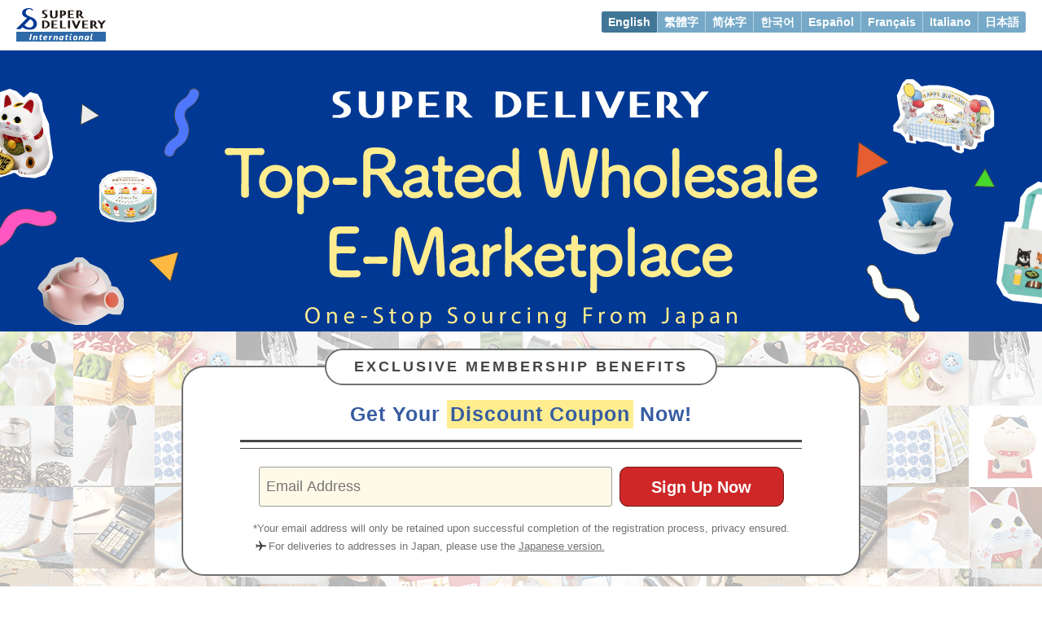

--- FILE ---
content_type: text/html;charset=UTF-8
request_url: https://www.superdelivery.com/en/entry/mail.do?lang=en&vi=1&utm_source=findjapan&utm_medium=blog&utm_campaign=kiara_220606
body_size: 12426
content:
<!DOCTYPE HTML>
<html lang="en">
<head>
	<meta name="viewport" content="width=device-width, initial-scale=1.0, maximum-scale=1.0, user-scalable=0">
<meta http-equiv="Content-Type" content="text/html; charset=UTF-8">
<meta name="format-detection" content="telephone=no">





	
		
		
		
		
		
	







<title>Registration | Japanese Online Wholesale Market - SUPER DELIVERY</title>
<meta name="robots" content="noodp,noydir,index,follow">
<meta name="description" content="SUPER DELIVERY is a wholesale platform with qualified Japanese vendors only. Worldwide buyers look up here for products from Japanese suppliers.">
<meta http-equiv="Content-Style-Type" content="text/css">
<meta http-equiv="Content-Script-Type" content="text/javascript">
<link rel="SHORTCUT ICON" href="//c.superdelivery.com/img/sd.ico">
<link rel="apple-touch-icon" href="//c.superdelivery.com/img/logo/apple-touch-icon-en.png">
	


<script type="text/javascript">
var gtmDataLayer = gtmDataLayer || [];

	
	

gtmDataLayer.push({'environment_name': 'production'});
</script>
<!-- Google Tag Manager -->
<script>(function(w,d,s,l,i){w[l]=w[l]||[];w[l].push({'gtm.start':
new Date().getTime(),event:'gtm.js'});var f=d.getElementsByTagName(s)[0],
j=d.createElement(s),dl=l!='dataLayer'?'&l='+l:'';j.async=true;j.src=
'https://www.googletagmanager.com/gtm.js?id='+i+dl;f.parentNode.insertBefore(j,f);
})(window,document,'script','gtmDataLayer','GTM-TSMLTCL');</script>
<!-- End Google Tag Manager -->
	
<link rel="stylesheet" href="//c.superdelivery.com/css/retailer-part-001.css?srup.c9a8bc14cd80e7ad92529eb4d7e19a04d58da417">
<link rel="stylesheet" href="//c.superdelivery.com/css/common.css?srup.c9a8bc14cd80e7ad92529eb4d7e19a04d58da417">
<link rel="stylesheet" href="//c.superdelivery.com/css/form.css?srup.c9a8bc14cd80e7ad92529eb4d7e19a04d58da417">
<link rel="stylesheet" href="//c.superdelivery.com/css/header.css?srup.c9a8bc14cd80e7ad92529eb4d7e19a04d58da417">
<link rel="stylesheet" href="//c.superdelivery.com/css/footer_exp.css?srup.c9a8bc14cd80e7ad92529eb4d7e19a04d58da417">
<link rel="stylesheet" href="//c.superdelivery.com/css/header_exp.css?srup.c9a8bc14cd80e7ad92529eb4d7e19a04d58da417">
<link rel="stylesheet" href="//c.superdelivery.com/css/rwd_exp.css?srup.c9a8bc14cd80e7ad92529eb4d7e19a04d58da417">
<link rel="stylesheet" href="//c.superdelivery.com/css/unique.css?srup.c9a8bc14cd80e7ad92529eb4d7e19a04d58da417">
<link rel="stylesheet" href="//c.superdelivery.com/css/unique_exp.css?srup.c9a8bc14cd80e7ad92529eb4d7e19a04d58da417">
	<link rel="stylesheet" href="//c.superdelivery.com/css/entry_exp.css?srup.c9a8bc14cd80e7ad92529eb4d7e19a04d58da417" type="text/css">
	
<script type="text/javascript" src="//c.superdelivery.com/js/wait_for_defined.js"></script>
<script type="text/javascript" src="//c.superdelivery.com/js/jquery-1.6.4.min.js?srup.c9a8bc14cd80e7ad92529eb4d7e19a04d58da417"></script>
<script language="JavaScript" src="//c.superdelivery.com/js/common.js?srup.c9a8bc14cd80e7ad92529eb4d7e19a04d58da417" type="text/javascript"></script>
<script type="text/javascript" src="//c.superdelivery.com/js/image_centering.js?srup.c9a8bc14cd80e7ad92529eb4d7e19a04d58da417"></script>
<script type="text/javascript" src="//c.superdelivery.com/js/raccoon_cookie.js?srup.c9a8bc14cd80e7ad92529eb4d7e19a04d58da417"></script>
<script type="text/javascript" src="//c.superdelivery.com/js/mobile_ua.js?srup.c9a8bc14cd80e7ad92529eb4d7e19a04d58da417"></script>
<script src="//c.superdelivery.com/js/companydata.js" async></script>
<script type="text/javascript" src="//c.superdelivery.com/js/jquery.autocomplete.js?srup.c9a8bc14cd80e7ad92529eb4d7e19a04d58da417"></script>
<script type="text/javascript" src="//c.superdelivery.com/js/searchbox/jqueryWatermaker.js?srup.c9a8bc14cd80e7ad92529eb4d7e19a04d58da417"></script>
<script type="text/javascript" src="//c.superdelivery.com/js/en/searchbox/search_box_liquid.js?srup.c9a8bc14cd80e7ad92529eb4d7e19a04d58da417"></script>
<script type="text/javascript">
jQuery(function ($) {
		var fixHeaderLayout = function() {
			if(document.querySelector("#header-area-common")) { 
				var headerHeight = document.querySelector(".header-inner").getBoundingClientRect().height;
				$("#header-area-common").css("height", headerHeight);
			}
		}
		fixHeaderLayout();
		$(window).resize(function(){ fixHeaderLayout(); });
	});
</script>








	
	
		
	



	
	
<script type="text/javascript">
	var analyticsTracker = {
		_trackPageview: function(opt_pageURL) {
			if (typeof opt_pageURL === 'string') {
				gtmDataLayer.push({
					'ga4_event_name': 'tracking',
					'ga4_event_param1': {'name': 'tracking_path', 'value': opt_pageURL.replace(/^\/analytics\//, '/')},
					'ga4_event_param2': undefined,
					'ga4_event_param3': undefined,
					'event': 'ga4_event'
				});
			}
		}
	};
</script>
	
<script type="application/ld+json">
{
    "@context": "https://schema.org",
    "@type": "Organization",
    "name": "株式会社ラクーンコマース",
    "url": "https://www.raccoon.ne.jp/commerce/",
    "logo": "https://www.raccoon.ne.jp/img/logo/logo_rh.svg"
}
</script>
</head>
<body>
	
<!-- Google Tag Manager (noscript) -->
<noscript><iframe src="https://www.googletagmanager.com/ns.html?id=GTM-TSMLTCL"
height="0" width="0" style="display:none;visibility:hidden"></iframe></noscript>
<!-- End Google Tag Manager (noscript) -->
	



	
		
	
	







	
	

<div class="foreign-sp-header-slidemenu">
	<ul style="display: none">
		<li class="next-exists cate-li">Category</li>
		<li>
			<ul>
				<li class="prev-exists go-back">Go Back</li>
				<li><a href="/en/do/psl/?so=newly&amp;re=1&amp;vi=1" onclick="analyticsTracker._trackPageview('/analytics/sp/header/foreign/new/');">New Arrivals (<span id="recentProductCount2">0</span>)</a></li>
				<li class="next-exists">All Categories</li>
				<li>
					<ul>
						<li class="prev-exists go-back">Go Back</li>
						<li>
							<ul>
								<li><a href="/en/do/psl/1052/?vi=1" onclick="analyticsTracker._trackPageview('/analytics/sp/header/foreign/1052/');">Fashion All</a></li>
								<li><a href="/en/do/psl/1053/?vi=1" onclick="analyticsTracker._trackPageview('/analytics/sp/header/foreign/1053/');">Women's Clothing</a></li>
								<li><a href="/en/do/psl/1101/?vi=1" onclick="analyticsTracker._trackPageview('/analytics/sp/header/foreign/1101/');">Men's Clothing</a></li>
								<li><a href="/en/do/psl/1138/?vi=1" onclick="analyticsTracker._trackPageview('/analytics/sp/header/foreign/1138/');">Baby &amp; Kids' Clothing</a></li>
								<li><a href="/en/do/psl/4298/?vi=1" onclick="analyticsTracker._trackPageview('/analytics/sp/header/foreign/4298/');">Wristwatches</a></li>
								<li><a href="/en/do/psl/1166/?vi=1" onclick="analyticsTracker._trackPageview('/analytics/sp/header/foreign/1166/');">Shoes</a></li>
								<li><a href="/en/do/psl/1306/?vi=1" onclick="analyticsTracker._trackPageview('/analytics/sp/header/foreign/1306/');">Bags &amp; Wallets</a></li>
								<li><a href="/en/do/psl/2701/?vi=1" onclick="analyticsTracker._trackPageview('/analytics/sp/header/foreign/2701/');">Fashion Accessories</a></li>
								<li><a href="/en/do/psl/1317/?vi=1" onclick="analyticsTracker._trackPageview('/analytics/sp/header/foreign/1317/');">Accessories &amp; Jewelry</a></li>
							</ul>
							<ul>
								<li><a href="/en/do/psl/5012/?vi=1" onclick="analyticsTracker._trackPageview('/analytics/sp/header/foreign/5012/');" >Furniture &amp; Interior Design All</a></li>
								<li><a href="/en/do/psl/1237/?vi=1" onclick="analyticsTracker._trackPageview('/analytics/sp/header/foreign/1237/');">Furniture</a></li>
								<li><a href="/en/do/psl/5663/?vi=1" onclick="analyticsTracker._trackPageview('/analytics/sp/header/foreign/5663/');">Lamps &amp; Lighting</a></li>
								<li><a href="/en/do/psl/642/?vi=1" onclick="analyticsTracker._trackPageview('/analytics/sp/header/foreign/642/');">Bedding</a></li>
								<li><a href="/en/do/psl/646/?vi=1" onclick="analyticsTracker._trackPageview('/analytics/sp/header/foreign/646/');">Fabrics</a></li>
								<li><a href="/en/do/psl/672/?vi=1" onclick="analyticsTracker._trackPageview('/analytics/sp/header/foreign/672/');">Wall &amp; Table Clocks</a></li>
								<li><a href="/en/do/psl/5013/?vi=1" onclick="analyticsTracker._trackPageview('/analytics/sp/header/foreign/5013/');">Home Decor</a></li>
								<li><a href="/en/do/psl/5014/?vi=1" onclick="analyticsTracker._trackPageview('/analytics/sp/header/foreign/5014/');">Decorative Arts</a></li>
								<li><a href="/en/do/psl/5015/?vi=1" onclick="analyticsTracker._trackPageview('/analytics/sp/header/foreign/5015/');">House Plants</a></li>
								<li><a href="/en/do/psl/647/?vi=1" onclick="analyticsTracker._trackPageview('/analytics/sp/header/foreign/647/');">Home Appliances</a></li>
								<li><a href="/en/do/psl/6123/?vi=1" onclick="analyticsTracker._trackPageview('/analytics/sp/header/foreign/6123/');">Housing Equipment</a></li>
							</ul>
							<ul>
								<li><a href="/en/do/psl/5134/?vi=1" onclick="analyticsTracker._trackPageview('/analytics/sp/header/foreign/5134/');">Household Items All</a></li>
								<li><a href="/en/do/psl/2866/?vi=1" onclick="analyticsTracker._trackPageview('/analytics/sp/header/foreign/2866/');">Daily Necessities</a></li>
								<li><a href="/en/do/psl/1284/?vi=1" onclick="analyticsTracker._trackPageview('/analytics/sp/header/foreign/1284/');">Tableware &amp; Kitchenware</a></li>
								<li><a href="/en/do/psl/1379/?vi=1" onclick="analyticsTracker._trackPageview('/analytics/sp/header/foreign/1379/');">Stationery &amp; Craft</a></li>
								<li><a href="/en/do/psl/4077/?vi=1" onclick="analyticsTracker._trackPageview('/analytics/sp/header/foreign/4077/');">Handicraft Materials</a></li>
								<li><a href="/en/do/psl/1362/?vi=1" onclick="analyticsTracker._trackPageview('/analytics/sp/header/foreign/1362/');">Toys &amp; Hobbies</a></li>
								<li><a href="/en/do/psl/1258/?vi=1" onclick="analyticsTracker._trackPageview('/analytics/sp/header/foreign/1258/');">Bath &amp; Laundry</a></li>
								<li><a href="/en/do/psl/1269/?vi=1" onclick="analyticsTracker._trackPageview('/analytics/sp/header/foreign/1269/');">Health &amp; Beauty</a></li>
								<li><a href="/en/do/psl/657/?vi=1" onclick="analyticsTracker._trackPageview('/analytics/sp/header/foreign/657/');">Relaxation &amp; Aromatherapy</a></li>
								<li><a href="/en/do/psl/1210/?vi=1" onclick="analyticsTracker._trackPageview('/analytics/sp/header/foreign/1210/');">Leisure &amp; Sports</a></li>
								<li><a href="/en/do/psl/5135/?vi=1" onclick="analyticsTracker._trackPageview('/analytics/sp/header/foreign/5135/');">Garden &amp; Patio</a></li>
								<li><a href="/en/do/psl/1395/?vi=1" onclick="analyticsTracker._trackPageview('/analytics/sp/header/foreign/1395/');">Pet Supplies</a></li>
								<li><a href="/en/do/psl/6131/?vi=1" onclick="analyticsTracker._trackPageview('/analytics/sp/header/foreign/6131/');">Nursing-care Products</a></li>
							</ul>
							<ul>
								<li><a href="/en/do/psl/1399/?vi=1" onclick="analyticsTracker._trackPageview('/analytics/sp/header/foreign/1399/');">Electrical Appliances All</a></li>
								<li><a href="/en/do/psl/3330/?vi=1" onclick="analyticsTracker._trackPageview('/analytics/sp/header/foreign/3330/');">Home Appliances</a></li>
								<li><a href="/en/do/psl/3373/?vi=1" onclick="analyticsTracker._trackPageview('/analytics/sp/header/foreign/3373/');">AV Equipment &amp; Cameras</a></li>
								<li><a href="/en/do/psl/757/?vi=1" onclick="analyticsTracker._trackPageview('/analytics/sp/header/foreign/757/');">PCs &amp; Peripherals</a></li>
								<li><a href="/en/do/psl/5568/?vi=1" onclick="analyticsTracker._trackPageview('/analytics/sp/header/foreign/5568/');">Phone &amp; Tablet Accessories</a></li>
							</ul>
							<ul>
								<li><a href="/en/do/psl/1409/?vi=1" onclick="analyticsTracker._trackPageview('/analytics/sp/header/foreign/1409/');">Store Materials All</a></li>
								<li><a href="/en/do/psl/1036/?vi=1" onclick="analyticsTracker._trackPageview('/analytics/sp/header/foreign/1036/');">Gift Wrapping</a></li>
								<li><a href="/en/do/psl/1047/?vi=1" onclick="analyticsTracker._trackPageview('/analytics/sp/header/foreign/1047/');">Seasonal</a></li>
								<li><a href="/en/do/psl/1050/?vi=1" onclick="analyticsTracker._trackPageview('/analytics/sp/header/foreign/1050/');">Event Supplies</a></li>
								<li><a href="/en/do/psl/1410/?vi=1" onclick="analyticsTracker._trackPageview('/analytics/sp/header/foreign/1410/');">Retail Store Supplies</a></li>
								<li><a href="/en/do/psl/1421/?vi=1" onclick="analyticsTracker._trackPageview('/analytics/sp/header/foreign/1421/');">Food Packaging Supplies</a></li>
								<li><a href="/en/do/psl/5932/?vi=1" onclick="analyticsTracker._trackPageview('/analytics/sp/header/foreign/5932/');">Display Products</a></li>
								<li><a href="/en/do/psl/5946/?vi=1" onclick="analyticsTracker._trackPageview('/analytics/sp/header/foreign/5946/');">Store Fixtures</a></li>
							</ul>
							
								<ul>
									<li><a href="/en/do/psl/2900/?vi=1" onclick="analyticsTracker._trackPageview('/analytics/sp/header/foreign/2900/');">Foods &amp; Drinks All</a></li>
									<li><a href="/en/do/psl/5972/?vi=1" onclick="analyticsTracker._trackPageview('/analytics/sp/header/foreign/5972/');">Snacks</a></li>
									<li><a href="/en/do/psl/2916/?vi=1" onclick="analyticsTracker._trackPageview('/analytics/sp/header/foreign/2916/');">Drinks</a></li>
									<li><a href="/en/do/psl/6145/?vi=1" onclick="analyticsTracker._trackPageview('/analytics/sp/header/foreign/6145/');">Alcohol</a></li>
									<li><a href="/en/do/psl/5994/?vi=1" onclick="analyticsTracker._trackPageview('/analytics/sp/header/foreign/5994/');">Foods</a></li>
									<li><a href="/en/do/psl/2908/?vi=1" onclick="analyticsTracker._trackPageview('/analytics/sp/header/foreign/2908/');">Seasonings</a></li>
								</ul>
							
							<ul>
								<li><a href="/en/do/psl/6022/?vi=1" onclick="analyticsTracker._trackPageview('/analytics/sp/header/foreign/6022/');">Books All</a></li>
								<li><a href="/en/do/psl/6023/?vi=1" onclick="analyticsTracker._trackPageview('/analytics/sp/header/foreign/6023/');">Practical Books</a></li>
								<li><a href="/en/do/psl/6073/?vi=1" onclick="analyticsTracker._trackPageview('/analytics/sp/header/foreign/6073/');">Children's Books</a></li>
								<li><a href="/en/do/psl/6113/?vi=1" onclick="analyticsTracker._trackPageview('/analytics/sp/header/foreign/6113/');">Picture Dictionaries</a></li>
								<li><a href="/en/do/psl/6117/?vi=1" onclick="analyticsTracker._trackPageview('/analytics/sp/header/foreign/6117/');">Magazines</a></li>
								<li><a href="/en/do/psl/6048/?vi=1" onclick="analyticsTracker._trackPageview('/analytics/sp/header/foreign/6048/');">Magazine Books</a></li>
								<li><a href="/en/do/psl/6114/?vi=1" onclick="analyticsTracker._trackPageview('/analytics/sp/header/foreign/6114/');">Other Books</a></li>
							</ul>
						</li>
					</ul>
				</li>
				<li class="next-exists">Fashion</li>
				<li>
					<ul>
						<li class="prev-exists go-back">Go Back</li>
						<li><a href="/en/do/psl/1052/?vi=1" onclick="analyticsTracker._trackPageview('/analytics/sp/header/foreign/1052/');">Fashion All</a></li>
						<li><a href="/en/do/psl/1053/?vi=1" onclick="analyticsTracker._trackPageview('/analytics/sp/header/foreign/1053/');">Women's Clothing</a></li>
						<li><a href="/en/do/psl/1101/?vi=1" onclick="analyticsTracker._trackPageview('/analytics/sp/header/foreign/1101/');">Men's Clothing</a></li>
						<li><a href="/en/do/psl/1138/?vi=1" onclick="analyticsTracker._trackPageview('/analytics/sp/header/foreign/1138/');">Baby &amp; Kids' Clothing</a></li>
						<li><a href="/en/do/psl/4298/?vi=1" onclick="analyticsTracker._trackPageview('/analytics/sp/header/foreign/4298/');">Wristwatches</a></li>
						<li><a href="/en/do/psl/1166/?vi=1" onclick="analyticsTracker._trackPageview('/analytics/sp/header/foreign/1166/');">Shoes</a></li>
						<li><a href="/en/do/psl/1306/?vi=1" onclick="analyticsTracker._trackPageview('/analytics/sp/header/foreign/1306/');">Bags &amp; Wallets</a></li>
						<li><a href="/en/do/psl/2701/?vi=1" onclick="analyticsTracker._trackPageview('/analytics/sp/header/foreign/2701/');">Fashion Accessories</a></li>
						<li><a href="/en/do/psl/1317/?vi=1" onclick="analyticsTracker._trackPageview('/analytics/sp/header/foreign/1317/');">Accessories &amp; Jewelry</a></li>
					</ul>
				</li>
				<li class="next-exists">Furniture &amp; Interior Design</li>
				<li>
					<ul>
						<li class="prev-exists go-back">Go Back</li>
						<li><a href="/en/do/psl/5012/?vi=1" onclick="analyticsTracker._trackPageview('/analytics/sp/header/foreign/5012/');" >Furniture &amp; Interior Design All</a></li>
						<li><a href="/en/do/psl/1237/?vi=1" onclick="analyticsTracker._trackPageview('/analytics/sp/header/foreign/1237/');">Furniture</a></li>
						<li><a href="/en/do/psl/5663/?vi=1" onclick="analyticsTracker._trackPageview('/analytics/sp/header/foreign/5663/');">Lamps &amp; Lighting</a></li>
						<li><a href="/en/do/psl/642/?vi=1" onclick="analyticsTracker._trackPageview('/analytics/sp/header/foreign/642/');">Bedding</a></li>
						<li><a href="/en/do/psl/646/?vi=1" onclick="analyticsTracker._trackPageview('/analytics/sp/header/foreign/646/');">Fabrics</a></li>
						<li><a href="/en/do/psl/672/?vi=1" onclick="analyticsTracker._trackPageview('/analytics/sp/header/foreign/672/');">Wall &amp; Table Clocks</a></li>
						<li><a href="/en/do/psl/5013/?vi=1" onclick="analyticsTracker._trackPageview('/analytics/sp/header/foreign/5013/');">Home Decor</a></li>
						<li><a href="/en/do/psl/5014/?vi=1" onclick="analyticsTracker._trackPageview('/analytics/sp/header/foreign/5014/');">Decorative Arts</a></li>
						<li><a href="/en/do/psl/5015/?vi=1" onclick="analyticsTracker._trackPageview('/analytics/sp/header/foreign/5015/');">House Plants</a></li>
						<li><a href="/en/do/psl/647/?vi=1" onclick="analyticsTracker._trackPageview('/analytics/sp/header/foreign/647/');">Home Appliances</a></li>
						<li><a href="/en/do/psl/6123/?vi=1" onclick="analyticsTracker._trackPageview('/analytics/sp/header/foreign/6123/');">Housing Equipment</a></li>
					</ul>
				</li>
				<li class="next-exists">Household Items</li>
				<li>
					<ul>
						<li class="prev-exists go-back">Go Back</li>
						<li><a href="/en/do/psl/5134/?vi=1" onclick="analyticsTracker._trackPageview('/analytics/sp/header/foreign/5134/');">Household Items All</a></li>
						<li><a href="/en/do/psl/2866/?vi=1" onclick="analyticsTracker._trackPageview('/analytics/sp/header/foreign/2866/');">Daily Necessities</a></li>
						<li><a href="/en/do/psl/1284/?vi=1" onclick="analyticsTracker._trackPageview('/analytics/sp/header/foreign/1284/');">Tableware &amp; Kitchenware</a></li>
						<li><a href="/en/do/psl/1379/?vi=1" onclick="analyticsTracker._trackPageview('/analytics/sp/header/foreign/1379/');">Stationery &amp; Craft</a></li>
						<li><a href="/en/do/psl/4077/?vi=1" onclick="analyticsTracker._trackPageview('/analytics/sp/header/foreign/4077/');">Handicraft Materials</a></li>
						<li><a href="/en/do/psl/1362/?vi=1" onclick="analyticsTracker._trackPageview('/analytics/sp/header/foreign/1362/');">Toys &amp; Hobbies</a></li>
						<li><a href="/en/do/psl/1258/?vi=1" onclick="analyticsTracker._trackPageview('/analytics/sp/header/foreign/1258/');">Bath &amp; Laundry</a></li>
						<li><a href="/en/do/psl/1269/?vi=1" onclick="analyticsTracker._trackPageview('/analytics/sp/header/foreign/1269/');">Health &amp; Beauty</a></li>
						<li><a href="/en/do/psl/657/?vi=1" onclick="analyticsTracker._trackPageview('/analytics/sp/header/foreign/657/');">Relaxation &amp; Aromatherapy</a></li>
						<li><a href="/en/do/psl/1210/?vi=1" onclick="analyticsTracker._trackPageview('/analytics/sp/header/foreign/1210/');">Leisure &amp; Sports</a></li>
						<li><a href="/en/do/psl/5135/?vi=1" onclick="analyticsTracker._trackPageview('/analytics/sp/header/foreign/5135/');">Garden &amp; Patio</a></li>
						<li><a href="/en/do/psl/1395/?vi=1" onclick="analyticsTracker._trackPageview('/analytics/sp/header/foreign/1395/');">Pet Supplies</a></li>
						<li><a href="/en/do/psl/6131/?vi=1" onclick="analyticsTracker._trackPageview('/analytics/sp/header/foreign/6131/');">Nursing-care Products</a></li>
						<li><a href="/en/do/psl/6193/?vi=1" onclick="analyticsTracker._trackPageview('/analytics/sp/header/foreign/6193/');">Other Household Items</a></li>
					</ul>
				</li>
				<li class="next-exists">Electrical Appliances</li>
				<li>
					<ul>
						<li class="prev-exists go-back">Go Back</li>
						<li><a href="/en/do/psl/1399/?vi=1" onclick="analyticsTracker._trackPageview('/analytics/sp/header/foreign/1399/');">Electrical Appliances All</a></li>
						<li><a href="/en/do/psl/3330/?vi=1" onclick="analyticsTracker._trackPageview('/analytics/sp/header/foreign/3330/');">Home Appliances</a></li>
						<li><a href="/en/do/psl/3373/?vi=1" onclick="analyticsTracker._trackPageview('/analytics/sp/header/foreign/3373/');">AV Equipment &amp; Cameras</a></li>
						<li><a href="/en/do/psl/757/?vi=1" onclick="analyticsTracker._trackPageview('/analytics/sp/header/foreign/757/');">PCs &amp; Peripherals</a></li>
						<li><a href="/en/do/psl/5568/?vi=1" onclick="analyticsTracker._trackPageview('/analytics/sp/header/foreign/5568/');">Phone &amp; Tablet Accessories</a></li>
					</ul>
				</li>
				<li class="next-exists">Store Materials</li>
				<li>
					<ul>
						<li class="prev-exists go-back">Go Back</li>
						<li><a href="/en/do/psl/1409/?vi=1" onclick="analyticsTracker._trackPageview('/analytics/sp/header/foreign/1409/');">Store Materials All</a></li>
						<li><a href="/en/do/psl/1036/?vi=1" onclick="analyticsTracker._trackPageview('/analytics/sp/header/foreign/1036/');">Gift Wrapping</a></li>
						<li><a href="/en/do/psl/1047/?vi=1" onclick="analyticsTracker._trackPageview('/analytics/sp/header/foreign/1047/');">Seasonal</a></li>
						<li><a href="/en/do/psl/1050/?vi=1" onclick="analyticsTracker._trackPageview('/analytics/sp/header/foreign/1050/');">Event Supplies</a></li>
						<li><a href="/en/do/psl/1410/?vi=1" onclick="analyticsTracker._trackPageview('/analytics/sp/header/foreign/1410/');">Retail Store Supplies</a></li>
						<li><a href="/en/do/psl/1421/?vi=1" onclick="analyticsTracker._trackPageview('/analytics/sp/header/foreign/1421/');">Food Packaging Supplies</a></li>
						<li><a href="/en/do/psl/5932/?vi=1" onclick="analyticsTracker._trackPageview('/analytics/sp/header/foreign/5932/');">Display Products</a></li>
						<li><a href="/en/do/psl/5946/?vi=1" onclick="analyticsTracker._trackPageview('/analytics/sp/header/foreign/5946/');">Store Fixtures</a></li>
					</ul>
				</li>
				
					<li class="next-exists">Foods &amp; Drinks</li>
					<li>
						<ul>
							<li class="prev-exists go-back">Go Back</li>
							<li><a href="/en/do/psl/2900/?vi=1" onclick="analyticsTracker._trackPageview('/analytics/sp/header/foreign/2900/');">Foods &amp; Drinks All</a></li>
							<li><a href="/en/do/psl/5972/?vi=1" onclick="analyticsTracker._trackPageview('/analytics/sp/header/foreign/5972/');">Snacks</a></li>
							<li><a href="/en/do/psl/2916/?vi=1" onclick="analyticsTracker._trackPageview('/analytics/sp/header/foreign/2916/');">Drinks</a></li>
							<li><a href="/en/do/psl/6145/?vi=1" onclick="analyticsTracker._trackPageview('/analytics/sp/header/foreign/6145/');">Alcohol</a></li>
							<li><a href="/en/do/psl/5994/?vi=1" onclick="analyticsTracker._trackPageview('/analytics/sp/header/foreign/5994/');">Foods</a></li>
							<li><a href="/en/do/psl/2908/?vi=1" onclick="analyticsTracker._trackPageview('/analytics/sp/header/foreign/2908/');">Seasonings</a></li>
						</ul>
					</li>
				
				<li class="next-exists">Books</li>
				<li>
					<ul>
						<li class="prev-exists go-back">Go Back</li>
						<li><a href="/en/do/psl/6022/?vi=1" onclick="analyticsTracker._trackPageview('/analytics/sp/header/foreign/6022/');">Books All</a></li>
						<li><a href="/en/do/psl/6023/?vi=1" onclick="analyticsTracker._trackPageview('/analytics/sp/header/foreign/6023/');">Practical Books</a></li>
						<li><a href="/en/do/psl/6073/?vi=1" onclick="analyticsTracker._trackPageview('/analytics/sp/header/foreign/6073/');">Children's Books</a></li>
						<li><a href="/en/do/psl/6113/?vi=1" onclick="analyticsTracker._trackPageview('/analytics/sp/header/foreign/6113/');">Picture Dictionaries</a></li>
						<li><a href="/en/do/psl/6117/?vi=1" onclick="analyticsTracker._trackPageview('/analytics/sp/header/foreign/6117/');">Magazines</a></li>
						<li><a href="/en/do/psl/6048/?vi=1" onclick="analyticsTracker._trackPageview('/analytics/sp/header/foreign/6048/');">Magazine Books</a></li>
						<li><a href="/en/do/psl/6114/?vi=1" onclick="analyticsTracker._trackPageview('/analytics/sp/header/foreign/6114/');">Other Books</a></li>
					</ul>
				</li>
				
			</ul>
		</li>
		<li class="wish-li"><a href="/en/wishlist/search.do" onclick="analyticsTracker._trackPageview('/analytics/sp/header/foreign/wishlist/');">Favorites<span id="alert-count02" style="display: none;" class="header-count"></span></a></li>
		
		<li class="ord-li"><a href="/en/do/orderHistory/list" onclick="analyticsTracker._trackPageview('/analytics/sp/header/foreign/order-history/');">Orders<span style="display: none;" class="header-count order_history_alert"></span></a></li>
		
		<li class="mes-li"><a href="/i/r/export/msgbox" onclick="analyticsTracker._trackPageview('/analytics/sp/header/foreign/messages-from-vendors/');">Messages<span id="message-count" style="display: none;" class="header-count"></span></a></li>
		
		<li class="accou-li"><a href="/en/memberManage/registContact/edit.do" onclick="analyticsTracker._trackPageview('/analytics/sp/header/foreign/manage-your-account/');">Account</a></li>
		
		<li class="next-exists help-li">Help</li>
		<li>
			<ul>
				<li class="prev-exists go-back">Go Back</li>
				<li><a href="https://help-international.superdelivery.com/hc/sections/24494010658969" onclick="analyticsTracker._trackPageview('/analytics/sp/header/foreign/account/');">Registration/Account</a></li>
				<li><a href="https://help-international.superdelivery.com/hc/sections/24494364593305" onclick="analyticsTracker._trackPageview('/analytics/sp/header/foreign/products/');">About Products</a></li>
				<li><a href="https://help-international.superdelivery.com/hc/sections/24494452712601" onclick="analyticsTracker._trackPageview('/analytics/sp/header/foreign/payment/');">Order/Payment</a></li>
				<li><a href="https://help-international.superdelivery.com/hc/sections/25262032945945" onclick="analyticsTracker._trackPageview('/analytics/sp/header/foreign/shipping-delivery/');">Shipping/Delivery</a></li>
				<li><a href="https://help-international.superdelivery.com/hc/sections/24494488798105" onclick="analyticsTracker._trackPageview('/analytics/sp/header/foreign/refunds/');">Refunds</a></li>
				<li><a href="https://help-international.superdelivery.com/hc/requests/new" onclick="analyticsTracker._trackPageview('/analytics/sp/header/foreign/contact-us/');">Contact Us</a></li>
			</ul>
		</li>
		
			<li class="login-li"><a href="/en/do/clickMemberLogin">Login</a></li>
		
	</ul>
	<div id="first-status-back"></div>
</div>
<div class="foreign-sp-header-black-wrap">
	<img src="//c.superdelivery.com/img/common/header/slidemenu_close_00.png" alt="">
	<div></div>
</div>

<script type="text/javascript">
$(function(){
	//isTouchはタッチイベントと移動（スワイプ）を区別
	$('.sp-menu').bind({"touchstart click" : function(){this.isTouch = true;}, "touchmove" : function(){this.isTouch = false;}
		,"click touchend" : function(){
			if(this.isTouch == true){
				$('.foreign-sp-header-black-wrap').css({'display':'block'});
				$('.foreign-sp-header-slidemenu').addClass("left-0").children('ul').css({'display':'block'});
				return false;
			}
		}
	});
	$('.foreign-sp-header-black-wrap').bind({"touchstart click" : function(){this.isTouch = true;}, "touchmove" : function(){this.isTouch = false;}
		,"click touchend" : function(){
			if(this.isTouch == true){
				$('.foreign-sp-header-black-wrap').css({'display':'none'});
				$('.foreign-sp-header-slidemenu').removeClass("left-0").children('ul').css({'display':'none'});
				return false;
			}
		}
	});
	$('.foreign-sp-header-slidemenu>ul>li.next-exists').bind({"touchstart click" : function(){this.isTouch = true;}, "touchmove" : function(){this.isTouch = false;}
		,"click touchend" : function(){
			if(this.isTouch == true){
				$(this).next("li").children("ul").addClass("right-0");
				$('.foreign-sp-header-slidemenu>ul>li ul').not($(this).next("li").children("ul")).removeClass("right-0");
				$(this).addClass("next-bg-on");
				$('.foreign-sp-header-slidemenu>ul>li.next-exists').not($(this)).removeClass("next-bg-on");
				$('.foreign-sp-header-slidemenu').addClass("bg-gray");
				$('.foreign-sp-header-slidemenu>ul>li.next-exists').addClass("next-effect");
				return false;
			}
		}
	});
	$('#first-status-back').bind({"touchstart click" : function(){this.isTouch = true;}, "touchmove" : function(){this.isTouch = false;}
		,"click touchend" : function(){
			if(this.isTouch == true){
				$('.foreign-sp-header-slidemenu ul').removeClass("right-0");
				$('.foreign-sp-header-slidemenu').removeClass("bg-gray");
				$('.foreign-sp-header-slidemenu>ul>li').removeClass("next-bg-on");
				return false;
			}
		}
	});
	$('.foreign-sp-header-slidemenu>ul>li>ul>li.next-exists').bind({"touchstart click" : function(){this.isTouch = true;}, "touchmove" : function(){this.isTouch = false;}
		,"click touchend" : function(){
			if(this.isTouch == true){
				$(this).next("li").children("ul").addClass("right-0");
				return false;
			}
		}
	});
	$('.foreign-sp-header-slidemenu>ul>li>ul>li.go-back').bind({"touchstart click" : function(){this.isTouch = true;}, "touchmove" : function(){this.isTouch = false;}
		,"click touchend" : function(){
			if(this.isTouch == true){
				$('.foreign-sp-header-slidemenu').removeClass("bg-gray");
				$('.foreign-sp-header-slidemenu>ul>li').removeClass("next-bg-on");
				$('.foreign-sp-header-slidemenu>ul>li.next-exists').removeClass("next-effect");
				$('.foreign-sp-header-slidemenu>ul>li>ul').removeClass("right-0");
				return false;
			}
		}
	});
	$('.foreign-sp-header-slidemenu>ul>li>ul>li>ul>li.go-back').bind({"touchstart click" : function(){this.isTouch = true;}, "touchmove" : function(){this.isTouch = false;}
		,"click touchend" : function(){
			if(this.isTouch == true){
				$('.foreign-sp-header-slidemenu>ul>li>ul>li>ul').removeClass("right-0");
				return false;
			}
		}
	});
});
</script>
	
<link rel="stylesheet" href="//c.superdelivery.com/css/jquery.autocomplete_en.css?srup.c9a8bc14cd80e7ad92529eb4d7e19a04d58da417">








<div class="foreign-sp-search-box">
	<form class="searchbox" action="">
		<div class="search-box-main">
			<div class="left-search-input"><input id="header_word2" type="search" name="word" class="search-txt-input" placeholder="Keywords, vendor name(in English or Chinese (Simplified or Traditional) )" value=""><input id="spHeaderSearchButton" class="search-input-button" type="button" value=""><span id="searchWordclearButton" class="word-clear-button-wrap"><span class="word-clear-button"></span></span></div>
			<div class="right-search-button"></div>
		</div>
		<div id="RightCancel" class="right-cancel">Cancel</div>
	</form>
</div>
<div class="foreign-sp-search-box-white-wrap"></div>

<script type="text/javascript">
$(function(){
	//×ボタン
	$('#searchWordclearButton').bind({"touchstart click" : function(){this.isTouch = true;}, "touchmove" : function(){this.isTouch = false;}
		,"click touchend" : function(){
			if(this.isTouch == true){
				$('#header_word, #header_word2').val('');
				$("#SynchroValueHeaderWord2").text('');
				return false;
			}
		}
	});
	//isTouchはタッチイベントと移動（スワイプ）を区別
	var scrollTop = 0;
	$('#FnSpSearchBox').bind({"touchstart click" : function(){this.isTouch = true;}, "touchmove" : function(){this.isTouch = false;}
		,"click touchend" : function(){
			if(this.isTouch == true){
				scrollTop = $(window).scrollTop();
				$('.foreign-sp-search-box, .foreign-sp-search-box-white-wrap').css({'display':'block'});
				$('#header_word2').focus();
				$('body').css({'overflow':'hidden'});
				window.scrollTo( 0 , 0 );
				return false;
			}
		}
	});
	$('#RightCancel').bind("click touchend", function(){
		$('.foreign-sp-search-box, .foreign-sp-search-box-white-wrap').css({'display':'none'});
		$("#header_word2").blur();
		$('body').css({'overflow':'visible'});
		window.scrollTo( 0 , scrollTop );
		return false;
	});
	$("#header_word2").change(function(){
		var SynchroValueHeaderWord2 = $(this).val();
		$("#SynchroValueHeaderWord2").text(SynchroValueHeaderWord2);
		$("#header_word").val(SynchroValueHeaderWord2);
	});
	$('#header_word2').keypress(function(e){
		if(e.which == 13){
			$('#search-button').click();
		}
	});
	$('#spHeaderSearchButton').click(function(){
		$('#search-button').click();
	});
});
</script>
	<div id="header-fixd-content" class="wrapper fixed-header">
		



<script type="text/javascript" src="//c.superdelivery.com/js/jquery.cookie.js?srup.c9a8bc14cd80e7ad92529eb4d7e19a04d58da417"></script>
<script type="text/javascript" src="//c.superdelivery.com/js/utm_getter.js?srup.c9a8bc14cd80e7ad92529eb4d7e19a04d58da417" async></script>

<script type="text/javascript">
	(function() {
		waitFor(
			function () { return typeof UtmParamGetter !== "undefined"},
			function () {
				
				var utmParamGetter = new UtmParamGetter("2026/02/01 14:38:31");
				utmParamGetter.setCookie();
			},
			DEFAULT_WAIT_COUNT
		);
	})();
</script>
<div class="fn-simple-header exp-maildo">
	
		
		
		
		
			<a href="/en/" class="inner"></a>
		
	
</div>
		
		
		
			
		

		


<div id="entry-foreign-language" class="language export">
	<div class="now-lang-txt">
    
      
      
      
      
      
      
      
      
        <p>English</p>
      
    
    <span class="lang-arw">▼</span>
  </div>
	<ul>
		<li class="select">
			<a href="/en/entry/mail.do?lang=en">English</a>
		</li>
		<li>
			<a href="/en/entry/mail.do?lang=zh-tw">繁體字</a>
		</li>
		<li>
			<a href="/en/entry/mail.do?lang=zh-cn">简体字</a>
		</li>
		<li>
			<a href="/en/entry/mail.do?lang=ko">한국어</a>
		</li>
		<li>
			<a href="/en/entry/mail.do?lang=es">Español</a>
		</li>
		<li>
			<a href="/en/entry/mail.do?lang=fr">Français</a>
		</li>
		<li>
			<a href="/en/entry/mail.do?lang=it">Italiano</a>
		</li>
		<li>
			<a href="/en/entry/mail.do?lang=ja">日本語</a>
		</li>
	</ul>
</div>
<div id="exp-entry" class="co-container en">
	<div id="foreign-entry" class="exp-entry-mail">
		
		
<script type="text/javascript">
var validateMessages = {
	mail_address: {
		required: "Please enter your email address.",
		email: "Please fill in your email in the format [example@example.com].",
		maxlength: "Email address must be 100 characters or less."
	}
};
</script>

<div class="main-banner">
	<div class="mailform">
		<div class="title pt-only"><h1><img src="//c.superdelivery.com/img/entry/exp/new/title_en_pc.svg" alt="SUPER DELIVERY Top-Rated Wholesale E-Marketplace One-Stop Sourcing From Japan"></h1></div>
		<div class="title sp-only en"><h1></h1></div>
		<div class="form-area">
			<div class="input-area">
				<p class="entry-free-flag">Exclusive Membership Benefits</p>
				<h2 class="coupon-text">Get Your <span>Discount Coupon</span> Now!</h2>
				
				
				
				<form id="enMailFormTop" class="entry-form-action" method="post" action="/en/entry/mail/execute.do" novalidate>
					<input type="hidden" name="form_name" value="enMailFormTop">
					<input class="input mail_address" type="email" name="mail_address" value="" size="50" maxlength="100" placeholder="Email Address" autocapitalize="off">
						
						<div class="co-btn co-btn-page regist-btn"><input type="button" class="send_mail" value="Sign Up Now"></div>
					<div class="txt-wrap">
						
						<p class="add-cap err-txt err error_area" style="display: none;">
							<span id="enMailFormTop_error_txt" class="fo-errors-box">	
								
							</span>
						</p>
						
					</div>
				</form>
				
				<div class="shipping">
					<p class="email-info">*Your email address will only be retained upon successful completion of the registration process, privacy ensured.</p>
					<a href="/p/entry/mail.do?from=foreign&amp;lang=en" onclick="analyticsTracker._trackPageview('/analytics/en/maildo/foreign/pupper/');" class="co-writing-link"><i class="material-icons flight"><img src="//c.superdelivery.com/img/entry/exp/faq_flight.png" alt=""></i>For deliveries to addresses in Japan, please use the <u>Japanese version.</u></a>
				</div>
			</div>
		</div>
	</div>
</div>

<div class="whatsd">
	<div class="left-contents">
		<img src="//c.superdelivery.com/img/entry/exp/new/mock.png" alt="" class="mock">
		<h3 class="title">What is SUPER DELIVERY?</h3>
		<div class="explain">SUPER DELIVERY is a leading Japanese wholesale shopping platform connecting you with top-tier Japanese vendors. </div>
		<div class="sd-hp-link">
			<a class="sd-butn" href="/en/" onclick="analyticsTracker._trackPageview('/analytics/en/maildo/foreign/sdexphp/');" target="_blank">GO TO SUPER DELIVERY</a>
		</div>
	</div>
	<div class="right-contents">
		<p>Here's what makes us your go-to destination:</p>
		<ul>
			<li>
				<img src="//c.superdelivery.com/img/entry/exp/new/destination_01.svg" alt="">
				<div class="heading"><span id="exportExhibitProductCount"></span>+ items</div>
				<div class="text">For every need at wholesale prices</div>
			</li>
			<li>
				<img src="//c.superdelivery.com/img/entry/exp/new/destination_02.svg" alt="">
				<div class="heading">Free Membership</div>
				<div class="text">No fees, no hassle.</div>
			</li>
			<li>
				<img src="//c.superdelivery.com/img/entry/exp/new/destination_03.svg" alt="">
				<div class="heading">No Minimum Orders</div>
				<div class="text">Enjoy maximum flexibility</div>
			</li>
			<li>
				<img src="//c.superdelivery.com/img/entry/exp/new/destination_04.svg" alt="">
				<div class="heading">Direct Shipping</div>
				<div class="text">Straight to your doorstep</div>
			</li>
		</ul>
	</div>
</div>

<div class="businesses">
	<h3 class="title">Who Can Join SUPER DELIVERY?</h3>
	<div class="explain">We are open to <span>all kinds of business owners</span> — from shops to the latest online businesses.</div>
	<div class="contents">
		<ul>
			<li>
				<img src="//c.superdelivery.com/img/entry/exp/new/businesses_01.svg" alt="">
				<div class="heading">Retail Stores</div>
			</li>
			<li>
				<img src="//c.superdelivery.com/img/entry/exp/new/businesses_02.svg" alt="">
				<div class="heading">Social Media Shops</div>
			</li>
			<li>
				<img src="//c.superdelivery.com/img/entry/exp/new/businesses_03.svg" alt="">
				<div class="heading">Online Shops</div>
			</li>
			<li>
				<img src="//c.superdelivery.com/img/entry/exp/new/businesses_04.svg" alt="">
				<div class="heading">Live Commerce Sellers<br class="co-pc-only"> (Livers)</div>
			</li>
			<li>
				<img src="//c.superdelivery.com/img/entry/exp/new/businesses_05.svg" alt="">
				<div class="heading">Cafés & Restaurants</div>
			</li>
			<li>
				<img src="//c.superdelivery.com/img/entry/exp/new/businesses_06.svg" alt="">
				<div class="heading">Salon</div>
			</li>
			<li>
				<img src="//c.superdelivery.com/img/entry/exp/new/businesses_07.svg" alt="">
				<div class="heading">Group Buying</div>
			</li>
			<li>
				<img src="//c.superdelivery.com/img/entry/exp/new/businesses_08.svg" alt="">
				<div class="heading">Other Business Types</div>
			</li>
			<li class="sp-only"></li>
		</ul>
	</div>
	<div class="contents-txt">
		<p class="main-txt">No matter your business style, you’re eligible to join!</p>
		<p class="sub-txt">*We may ask to confirm your business activities.</p>
	</div>
</div>

<div class="overview">
	<div class="contents">
		<h3 class="title">Visual Overview</h3>
		<div class="explain">Click to See SUPER DELIVERY in Action</div>
		<div class="movie">
			<iframe src="https://www.youtube.com/embed/LW-83CmsnBo?si=uMC0uGACe7HGisB4&amp;rel=0" title="YouTube video player" frameborder="0" allow="accelerometer; autoplay; clipboard-write; encrypted-media; gyroscope; picture-in-picture; web-share" referrerpolicy="strict-origin-when-cross-origin" allowfullscreen></iframe>
		</div>
	</div>
</div>

<div class="works">
	<div class="container">
		<h3 class="title"><span class="sp-only">How</span> SUPER DELIVERY Works</h3>
			<div class="contents">
				<ul>
					<li>
						<div class="image">
							<img src="//c.superdelivery.com/img/entry/exp/new/works_01.svg" alt="">
						</div>
						<div class="explain">
							<div class="heading"><span>1</span>Sign Up</div>
							<div class="text">Join now to unlock the exclusive wholesale price! It's quick, easy, and absolutely free.</div>
						</div>
					</li>
					<li>
						<div class="image">
							<img src="//c.superdelivery.com/img/entry/exp/new/works_02.svg" alt="">
						</div>
						<div class="explain">
							<div class="heading"><span>2</span>Shop &amp; Purchase</div>
							<div class="text">Find what you need in a snap and breeze through checkout!</div>
						</div>
					</li>
					<li>
						<div class="image">
							<img src="//c.superdelivery.com/img/entry/exp/new/works_03.svg" alt="">
						</div>
						<div class="explain">
							<div class="heading"><span>3</span>Efficient Delivery</div>
							<div class="text">Pick from shipping options tailored to your needs for doorstep delivery.</div>
						</div>
					</li>
				</ul>
				<span class="memo">・For bulk orders, vendors offer flexible negotiations, including payment and shipping options tailored to your needs.</span>
			</div>
	</div>
</div>


<div class="product">
	<h3 class="title">Popular Product Categories</h3>
	<div class="explain">Our extensive product range provides strong support across all industries!</div>
	<div class="contents">
		<ul>
			<li>
				<img src="//c.superdelivery.com/img/entry/exp/new/categories_01.png" alt="">
				<div class="heading">Clothing</div>
			</li>
			<li>
				<img src="//c.superdelivery.com/img/entry/exp/new/categories_02.png" alt="">
				<div class="heading">Baby &amp; Kids' Items</div>
			</li>
			<li>
				<img src="//c.superdelivery.com/img/entry/exp/new/categories_03.png" alt="">
				<div class="heading">Fashion Accessories</div>
			</li>
			<li>
				<img src="//c.superdelivery.com/img/entry/exp/new/categories_04.png" alt="">
				<div class="heading">Home Decor</div>
			</li>
			<li>
				<img src="//c.superdelivery.com/img/entry/exp/new/categories_05.png" alt="">
				<div class="heading">Daily Necessities</div>
			</li>
			<li>
				<img src="//c.superdelivery.com/img/entry/exp/new/categories_06.png" alt="">
				<div class="heading">Tableware &amp; Kitchenware</div>
			</li>
			<li>
				<img src="//c.superdelivery.com/img/entry/exp/new/categories_07.png" alt="">
				<div class="heading">Stationery &amp; Craft</div>
			</li>
			<li>
				<img src="//c.superdelivery.com/img/entry/exp/new/categories_08.png" alt="">
				<div class="heading">Toys &amp; Hobbies</div>
			</li>
			<li>
				<img src="//c.superdelivery.com/img/entry/exp/new/categories_09.png" alt="">
				<div class="heading">Bath &amp; Laundry</div>
			</li>
			<li>
				<img src="//c.superdelivery.com/img/entry/exp/new/categories_10.png" alt="">
				<div class="heading">Health &amp; Beauty</div>
			</li>
			<li>
				<img src="//c.superdelivery.com/img/entry/exp/new/categories_11.png" alt="">
				<div class="heading">Character Items</div>
			</li>
			<li class="sp-only"></li>
		</ul>
		<p><span>Variety of Products in Other Categories:</span> Shoes / Bags &amp; Wallets / Handicraft Materials / Leisure &amp; Sports / Pet Supplies / Seasonal Supplies</p>
		<div class="contents-attention">
			<span class="co-attention2">Food items are only available to members in Hong Kong.</span>
		</div>
	</div>
</div>


<div class="faq">
	<h3 class="en">FAQs</h3>
	<div class="area">
		<button class="accordion" onclick="analyticsTracker._trackPageview('/analytics/en/maildo/foreign/faq/01/');"><i class="material-icons faq people"></i><span class="text">Can anyone register for SUPER DELIVERY?</span></button>
		<div class="panel">
			<p>SUPER DELIVERY caters to various types of customers, including retail and online stores. However, personal use is not currently supported. For more information on membership qualifications and review, please refer to our <a href="https://help-international.superdelivery.com/hc/en-us/articles/25788415537817-Membership-qualifications-and-review" onclick="analyticsTracker._trackPageview('/analytics/en/maildo/foreign/faq/membershipQualification/');" target="_blank">guide</a>.</p>
		</div>
		<button class="accordion" onclick="analyticsTracker._trackPageview('/analytics/en/maildo/foreign/faq/02/');"><i class="material-icons faq cart"></i><span class="text">Is there a mimimum of quantity?</span></button>
		<div class="panel">
			<p>SUPER DELIVERY is a B2B wholesale website without a set minimum order quantity. However, individual vendors may have different requirements. Please check each product page for details. Most products can be purchased from just one piece. <a href="https://help-international.superdelivery.com/hc/en-us/articles/25787059078425-Is-there-a-minimun-order-amount" onclick="analyticsTracker._trackPageview('/analytics/en/maildo/foreign/faq/minimumOrder/');" target="_blank">Learn more</a></p>
		</div>
		<button class="accordion" onclick="analyticsTracker._trackPageview('/analytics/en/maildo/foreign/faq/03/');"><i class="material-icons faq stars"></i><span class="text">Are the displayed prices on SUPER DELIVERY wholesale prices?</span></button>
		<div class="panel">
			<p>Yes, the prices shown on SUPER DELIVERY are wholesale prices, excluding domestic consumption tax. We frequently offer promotions and events, so we recommend checking the website regularly for updates.</p>
		</div>
		<button class="accordion" onclick="analyticsTracker._trackPageview('/analytics/en/maildo/foreign/faq/04/');"><i class="material-icons faq money"></i><span class="text">What payment methods are accepted?</span></button>
		<div class="panel">
			<p>We accept credit cards, PayPal, and telegraphic transfer (T/T). <a href="https://help-international.superdelivery.com/hc/en-us/articles/25790139416473-Payment-method" onclick="analyticsTracker._trackPageview('/analytics/en/maildo/foreign/faq/paymentMethod/');" target="_blank">Learn more</a></p>
		</div>
		<button class="accordion" onclick="analyticsTracker._trackPageview('/analytics/en/maildo/foreign/faq/05/');"><i class="material-icons faq flight"></i><span class="text">How much does shipping cost?</span></button>
		<div class="panel">
			<p>Shipping fees vary depending on the chosen method. Additionally, there is a JPY 1,300 handling fee for warehouse management and export preparation with each order. You can save up to 25% on shipping by purchasing a certain large amount in one order. Refer to our <a href="/en/do/shippingFee" onclick="analyticsTracker._trackPageview('/analytics/en/maildo/foreign/faq/shippingfee/');" target="_blank">shipping fee page</a> for details.</p>
		</div>
		<button class="accordion" onclick="analyticsTracker._trackPageview('/analytics/en/maildo/foreign/faq/07/');"><i class="material-icons faq shipping"></i><span class="text">What shipping methods are available, and how long does delivery take?</span></button>
		<div class="panel">
			<p>We offer various shipping methods such as DHL, UPS, EMS, Air Mail, Sea Mail, ECMS (Taiwan / Hong Kong / Korea / Singapore / Malaysia / Thailand / Australia / USA / Canada), and Pantos (Korea). Delivery times vary depending on the method chosen. Please refer to our <a href="https://help-international.superdelivery.com/hc/en-us/articles/25807547012249-Shipping-method-and-shipping-time" onclick="analyticsTracker._trackPageview('/analytics/en/maildo/foreign/faq/shipping/');" target="_blank">shipping method page</a> for detailed information.</p>
		</div>
		<button class="accordion" onclick="analyticsTracker._trackPageview('/analytics/en/maildo/foreign/faq/09/');"><i class="material-icons faq place"></i><span class="text">How do returns work?</span></button>
		<div class="panel">
			<p>If a product is damaged, defective, or lost, please submit a refund request within 14 days of receiving your parcel. Refunds are issued via PayPal or SD points, which can be redeemed on our website. Refer to our <a href="https://help-international.superdelivery.com/hc/en-us/articles/25793934289561-About-defective-product-damage-and-lost" onclick="analyticsTracker._trackPageview('/analytics/en/maildo/foreign/faq/returnsPolicy/');" target="_blank">returns policy</a> for more details.</p>
		</div>
		<button class="accordion" onclick="analyticsTracker._trackPageview('/analytics/en/maildo/foreign/faq/08/');"><i class="material-icons faq off"></i><span class="text">Is it possible to deliver to addresses in Japan?</span></button>
		<div class="panel">
			<p>Yes, delivery to Japanese addresses is available through SUPER DELIVERY Japanese version. Please register for the Japanese version <a href="/p/entry/mail.do?from=foreign&amp;lang=en" onclick="analyticsTracker._trackPageview('/analytics/en/maildo/foreign/faq/JapaneseVersion/');" target="_blank">here</a>.</p>
		</div>
		<button class="accordion" onclick="analyticsTracker._trackPageview('/analytics/en/maildo/foreign/faq/10/');"><i class="material-icons faq public"></i><span class="text">What are the differences between the international and Japanese versions?</span></button>
		<div class="panel">
			<dl>
				<dt>1. Delivery Address</dt>
				<dd>Delivery address within Japan cannot be specified for the international version.</dd>
				<dt>2. Product Prices</dt>
				<dd>Prices for the international version are duty-free, while prices for the Japanese version are subject to an additional 10% consumption tax upon ordering.</dd>
				<dt>3. Product Range</dt>
				<dd>The range of available products may vary between the two versions due to supplier sales conditions. You can have both a Japanese and international account, so please select accordingly to your needs.</dd>
			</dl>
			<p><a href="https://help-international.superdelivery.com/hc/en-us/articles/25788061554201-The-two-versions-of-Super-Delivery" onclick="analyticsTracker._trackPageview('/analytics/en/maildo/foreign/faq/differences/');" target="_blank">Learn more</a></p>
		</div>
		<button class="accordion" onclick="analyticsTracker._trackPageview('/analytics/en/maildo/foreign/faq/06/');"><i class="material-icons faq date"></i><span class="text">Is there support on SUPER DELIVERY for customs clearance?</span></button>
		<div class="panel">
			<p>Customs clearance procedures for exports are handled by SUPER DELIVERY-arranged carriers. For imports, customers may be subject to import tariffs, additional related expenses, and procedures. Depending on the situation, customers may need to contact carriers or customs to complete the import clearance. <a href="https://help-international.superdelivery.com/hc/en-us/articles/25807798854937-Customs-Clearance-Import-Tariffs" onclick="analyticsTracker._trackPageview('/analytics/en/maildo/foreign/faq/customsClearance/');" target="_blank">Learn more</a></p>
		</div>
	</div>
</div>

<div class="mailform mailform-bottom" id="mail-entry-form">
	<div class="form-area">
		<div class="input-area">
			<p class="entry-free-flag">Exclusive Membership Benefits</p>
			<h2 class="coupon-text">Get Your <span>Discount Coupon</span> Now!</h2>
			<div class="box">
				
				
				
				<form id="enMailFormBottom" class="entry-form-action" method="post" action="/en/entry/mail/execute.do" novalidate>
					<input type="hidden" name="form_name" value="enMailFormBottom">
					<input class="input mail_address" type="email" name="mail_address" value="" size="50" maxlength="100" placeholder="Email Address" autocapitalize="off">
						
						<div class="co-btn co-btn-page regist-btn"><input type="button" class="send_mail" value="Sign Up Now"></div>
					<div class="txt-wrap">
						
						<p class="add-cap err-txt err error_area" style="display: none;">
							<span id="enMailFormBottom_error_txt" class="fo-errors-box">	
								
							</span>
						</p>
						
					</div>
				</form>
				
				<div class="shipping">
					<a href="/p/entry/mail.do?from=foreign&amp;lang=en" onclick="analyticsTracker._trackPageview('/analytics/en/maildo/foreign/pupper/');" class="co-writing-link"><i class="material-icons flight"><img src="//c.superdelivery.com/img/entry/exp/faq_flight.png" alt=""></i>For deliveries to addresses in Japan, please use the <u>Japanese version.</u></a>
				</div>
			</div>
		</div>
	</div>
</div>

<div class="company">
	<div class="inner">
		<div class="company-photo"></div>
		<div class="company-info">
			<p class="text">Making corporate activities more efficient and convenient.</p>
			<div class="underline"></div>
			<div class="address">
				<span class="bold">RACCOON COMMERCE, Inc.</span><br>
				<span class="normal"><span class="json_address_tokyo_en"></span>
				<a href="https://www.raccoon.ne.jp/en/commerce/" onclick="analyticsTracker._trackPageview('/analytics/en/maildo/foreign/raccoon/');" class="co-raccoon" target="_blank">https://www.raccoon.ne.jp/en/commerce/</a></span>
			</div>
			<div class="sns">
				<div class="title">Follow us for the latest updates and insights</div>
				<ul>
					<li><a href="https://www.facebook.com/superdelivery.en/" onclick="analyticsTracker._trackPageview('/analytics/en/maildo/foreign/en/sns/facebook/');" target="_blank"><img alt="" src="//c.superdelivery.com/img/entry/foreign/sns_facebook.png"></a></li>
					<li><a href="https://www.instagram.com/superdelivery_english/" onclick="analyticsTracker._trackPageview('/analytics/en/maildo/foreign/en/sns/instagram/');" target="_blank"><img alt="" src="//c.superdelivery.com/img/entry/foreign/sns_instagram.png"></a></li>
					<li><a href="https://findjapan.superdelivery.com/" onclick="analyticsTracker._trackPageview('/analytics/en/maildo/foreign/en/sns/findjapan/');" target="_blank"><img alt="" src="//c.superdelivery.com/img/entry/foreign/sns_findinjapan.png"></a></li>
					<li><a href="https://www.youtube.com/@sd_global" onclick="analyticsTracker._trackPageview('/analytics/en/maildo/foreign/en/sns/youtube/');" target="_blank"><img alt="" src="//c.superdelivery.com/img/entry/foreign/sns_youtube.png"></a></li>
				</ul>
			</div>
		</div>
	</div>
</div>

<div class="mail-entry-fix-button">
	<div class="button-table">
		<div class="copyright">
			<p>Join Us and Unlock Exclusive Deals Today!</p>
		</div>
		<div class="link-button"><a class="anchor-red-button" href="#mail-entry-form" onclick="analyticsTracker._trackPageview('/analytics/en/maildo/foreign/fixbtn/');">Sign Up Now!</a></div>
	</div>
</div>

<script>
	
	$(function() {
		var showFlag = false;
		var bottomBtn = $('.mail-entry-fix-button');
		bottomBtn.css('bottom','-100px');

		$(window).scroll(function () {
			var scrollPosition = $(document).height() - $(window).height();
			var positionSet = scrollPosition - 100

			if ($(this).scrollTop()>200 && $(this).scrollTop() < positionSet){
				if (showFlag == false) {
					showFlag = true;
					bottomBtn.stop().animate({'bottom' : '0'}, 500);
				}
			} else {
				if (showFlag) {
					showFlag = false;
					bottomBtn.stop().animate({'bottom' : '-100px'}, 200);
				}
			}
		});
	});
	
	var clickFlg = true;
	$(function(){
		$('a[href^=#]').click(function() {
			if(clickFlg) {
				clickFlg = false;
				var speed = 800; // ミリ秒
				var href= $(this).attr("href");
				var target = $(href == "#" || href == "" ? 'html' : href);
				var position = target.offset().top;
				$('body,html').animate({scrollTop:position}, speed, 'swing');
				setTimeout(function(){
					clickFlg = true;
				},800);
				return false;
			}
		});
	});
	
	var acc = document.getElementsByClassName("accordion");
	var i;
	for (i = 0; i < acc.length; i++) {
		acc[i].addEventListener("click", function() {
			this.classList.toggle("active");
			var panel = this.nextElementSibling;
			if (panel.style.maxHeight){
				panel.style.maxHeight = null;
			} else {
				panel.style.maxHeight = panel.scrollHeight + "px";
			} 
		});
	}
	
	
	$.getJSON("/en/async/marketInfo.do", function (json) {
		$(function () {
			if (json) {
				var exportExhibitProductCount = Math.floor(json.exportExhibitProductCount / 10000) * 10000;
				var exportExhibitProductCount_2 = Math.floor(json.exportExhibitProductCount / 10000);
				$("#exportExhibitProductCount").text(String(exportExhibitProductCount).replace(/(\d)(?=(\d\d\d)+(?!\d))/g, '$1,'));
				$("#exportExhibitProductCount_2").text(String(exportExhibitProductCount_2).replace(/(\d)(?=(\d\d\d)+(?!\d))/g, '$1,'));
			}
		});
	});
</script>
	</div>
</div>
<script type="text/javascript">
	$(function(){
		$(".language").click(function() {
			var winW = window.innerWidth ? window.innerWidth: $(window).width();
			if(winW < 940) {
        $(".language ul").slideToggle(400);
			}
		});
	});
</script>
<script type="text/javascript" src="//c.superdelivery.com/js/jquery-validate.js"></script>
<script type="text/javascript">
$(function() {
	
	var $forms = $('form');
	for(var i = 0; i < $forms.length; i++) {
		init($($forms[i]));
	}
	
	$.validator.addMethod("email",
		function(value, element) {
			return this.optional(element) || /^[\w\.\-_]+@(?:[\w\-_]+\.)+[\w\-]+$/i.test(value);
		}
	);
	function init($form){
		var errorContainer = "#" + $form.attr('id') + "_error_txt";
		var $errorArea = $form.find(".error_area");
		$form.validate({
			rules: {
				mail_address: {
					required: true,
					email: true,
					maxlength: 100
				}
			},
			messages: validateMessages,
			errorPlacement: function(error, element) {
				var errPlacement = $(errorContainer);
				if (errPlacement.get(0)) {
					error.prependTo(errPlacement);
					$form.find('.error_txt').hide();
				}
			},
			invalidHandler: function(form, validator) {
				$errorArea.show();
			},
			errorContainer: errorContainer,
			onfocusout: false,
			onkeyup: false,
			onclick: false,
			onsubmit: false
		});

		$form.find(".mail_address").bind("focus", function() {
			$form.find(".error_area,.error_txt," + errorContainer).hide();
		});

		var $sendMail = $form.find(".send_mail");
		$sendMail.prop("disabled", false);
		$sendMail.click(function() {
			if ($form.valid()) {
				$(this).prop("disabled", true);
				var $mailAddress = $form.find(".mail_address");
				$mailAddress.val($.trim($mailAddress.val()));
				$form.submit();
			}
		});

		$form.submit(function() {
			return $form.valid();
		});
	}
});
</script>
<script type="text/javascript">
/* <![CDATA[ */
var google_conversion_id = 946908251;
var google_custom_params = window.google_tag_params;
var google_remarketing_only = true;
/* ]]> */
</script>
<script type="text/javascript" src="//www.googleadservices.com/pagead/conversion.js">
</script>
<noscript>
<div style="display:inline;">
<img height="1" width="1" style="border-style:none;" alt="" src="//googleads.g.doubleclick.net/pagead/viewthroughconversion/946908251/?value=0&amp;guid=ON&amp;script=0"/>
</div>
</noscript>
		<div class="push"></div>
	</div>
	





  
	
	
	
	
		
<div class="foreign-simple-footer co-container">
	<div class="service-link-area">
		<ul class="menu">
      <li><a onclick="analyticsTracker._trackPageview('/analytics/footer/foreign/help/contact-us/');" href="https://help-international.superdelivery.com/hc/en-us/requests/new">Contact Us</a></li>
      <li><a onclick="analyticsTracker._trackPageview('/analytics/footer/foreign/help/');" href="https://help-international.superdelivery.com/hc/en-us">Help Center</a></li>
      <li><a onclick="analyticsTracker._trackPageview('/analytics/footer/foreign/rules/');" href="/en/contents/guide/rules.jsp">Term of Service</a></li>
      <li><a onclick="analyticsTracker._trackPageview('/analytics/footer/foreign/privacy-statement/');" href="/en/contents/guide/privacy.jsp">Privacy Policy</a></li>
    </ul>
	</div>
	<p class="notranslate copyright"><span class="under">(C) 2024 RACCOON COMMERCE, Inc. All rights reserved.</span></p>
</div>
	


	
	<div id="sales_popup_export"></div>
	
	
</body>
</html>

--- FILE ---
content_type: text/css
request_url: https://c.superdelivery.com/css/unique_exp.css?srup.c9a8bc14cd80e7ad92529eb4d7e19a04d58da417
body_size: 59938
content:
@charset "UTF-8";

/* 海外用css */
* {
	word-wrap : normal!important; /*単語の途中での改行はしない*/
	word-break: normal!important;/* 表示範囲に合わせて改行*/
}
html {
	overflow-y: scroll;
	-webkit-text-size-adjust: 100%;
}
h2 {
	border: 0;
	color: #2d70b5;
	margin: 0 auto 20px;
	text-align: center;
	font-weight: normal;
	font-size: 38px;
}
.placeholder {
	color: #999;
}
.placeholder:focus {
	color: #333;
}
.foreign-break-overwrite-bb {
	word-wrap: break-word!important; /* 必要に応じて単語の途中で改行 */
	word-break: break-all!important; /* 表示範囲に合わせて改行*/
}
.foreign-break-overwrite-bk {
	word-wrap: break-word!important; /* 必要に応じて単語の途中で改行 */
	word-break: keep-all!important; /* 単語の途中では改行せず、単語の切れ目で改行 */
}
.page-num-area {
	margin-right: 8px;
}
/* セット内容表示 */
.detail-replace-original-wrap {
	position: relative;
}
.detail-replace-original-link {
	display: inline-block;
	cursor: default;
	color: #0066cc;
	padding-bottom: 5px;
	-webkit-user-select: none;
}
.detail-replace-original-link img {
	margin-right: 3px;
}
.detail-replace-original-txt {
	display: none;
	position: absolute;
	top: 2.5em;
	left: 13px;
	max-width: 300px;
	background: #fff;
	font-size: 93%;
	border-radius: 4px;
	background-color: #FFF7E1;
	border: 1px solid #bbb;
	padding: 5px 7px;
	z-index: 98;
}
.detail-replace-original-link.original-txt-on + .detail-replace-original-txt {
	/* タッチデバイス対応時に使用 */
	display: block!important;
}
/* 部分翻訳 */
.partial_translation {
	margin: 15px 0 0;
}
.partial_translation p {
	line-height: none;
	padding: 0;
	margin: 0;
	color: #999999;
}
.partial_translation span {
		background: rgba(0, 0, 0, 0) url("/img/common/icon/popup-link-01.gif") no-repeat scroll right center;
		padding: 0 15px 0 0;
}

/* 部分翻訳:簡体字 */
.partial_translation-cn {
	margin: 8px 0 0;
}
.partial_translation-cn p {
	line-height: none;
	padding: 0;
	margin: 0;
	color: #999999;
}
.partial_translation-cn span {
		background: rgba(0, 0, 0, 0) url("/img/common/icon/popup-link-01.gif") no-repeat scroll right center;
		padding: 0 15px 0 0;
}

/*-------------------------------------------------------------------------------------------------------------------------------------
 海外向け購入履歴
------------------------------------------------------- */
.jsp-layout-base-layout.rwd-layout {width: 100%!important;}
#order-history-to-purchased-items {
	width: 96%;
	margin: 0 auto;
	font-size: 14px;
}
#order-history-to-purchased-items a {
	color: #0066cc;
	margin: 0 6px 0 0;
	text-decoration: none;
}
#order-history-to-purchased-items a:hover {
	cursor: pointer;
	text-decoration: underline;
}
#order-history-to-purchased-items span { font-size: 13px; }
#order-history-to-purchased-items::before {
	content: "";
	display: inline-block;
	vertical-align: -1px;
	width: 11px;
	height: 11px;
	background: center center / contain no-repeat;
	background-image: url("/img/common/icon/link_g_00.svg");
}
#foreign-buying-history *:not(.co-tooltip-cancel){
	box-sizing: border-box;
	-webkit-tap-highlight-color:rgba(0,0,0,0);
}
#foreign-buying-history,
#foreign-buying-history+.listorder-box.notupper-order{
	width: 96%;
	max-width: 1366px;
	margin: 0 auto;
}
#foreign-buying-history #mainForm{
	padding-bottom: 2px;
	clear: both;
}
#foreign-buying-history .select-day p,
#foreign-buying-history .select-day div{
	display: inline-flex;
	align-items: center;
	vertical-align: middle;
}
#foreign-buying-history .select-day p{margin: 0 5px 0 0;}
#foreign-buying-history .select-day *{
	vertical-align: middle;
	font-size: 100%;
}
#foreign-buying-history .select-day .calender-area{
	margin-right: 5px;
	color: #AAABAA;
}
#foreign-buying-history .select-day [id^='co-calender-input-form']{
	border: #aaa solid 1px;
	overflow: hidden;
	background: #fff;
	border-radius: 3px;
	padding-top: 1px;
	height: 29px;
	line-height: 29px;
}
#foreign-buying-history .select-day [id^='co-calender-input-form'] .hasDatepicker {
	border: none;
	height:27px;
	padding: 0 5px;
	font-size: 13px;
}
#foreign-buying-history .select-day [id^='co-calender-input-form'] input:focus {
		outline: none;
}
#foreign-buying-history .page-nav-top{
	margin-top: 5px;
	float: right;
	padding-bottom: 5px;
}
#foreign-buying-history+.listorder-box .sp-tab-listorder-slct,
#foreign-buying-history+.listorder-box .sp-bottom-pager {display: none;}

/* エラーを出すかどうかセレクト欄 */
#foreign-buying-history .sp-tab-listorder-slct * {
	color: #0066cc;
}
#foreign-buying-history .sp-tab-listorder-slct {
	display:inline-block;
	padding: 0 20px;
}
#foreign-buying-history .sp-tab-listorder-slct .view-by {
	position: relative;
	z-index: 27;
	width: 100%;
}
#foreign-buying-history .sp-tab-listorder-slct .view-by .up,
#foreign-buying-history .sp-tab-listorder-slct .view-by .down {
	display: inline-block;
	cursor: pointer;
}
#foreign-buying-history .sp-tab-listorder-slct .view-by .up {
	background: url(/img/button/arrow_down.gif) right center no-repeat;
	padding-right: 15px;
	position: relative;
}
#foreign-buying-history .sp-tab-listorder-slct .view-by .up:after {
	position: absolute;
	content: "";
	left: 0;
	top: 0;
	width: 183px;
	height: 55px;
}
#foreign-buying-history .sp-tab-listorder-slct .view-by .up:hover+.down,
#foreign-buying-history .sp-tab-listorder-slct .view-by .down:hover {display: block;}
#foreign-buying-history .sp-tab-listorder-slct .view-by .down {
	display: none;
	position: absolute;
	background: #fff;
	border: 1px solid #efefef;
	bottom: -45px;
	left: -15px;
	padding: 10px 15px;
	text-decoration: none;
	color: #0066cc;
	width: calc(100% + 30px);
}

#foreign-buying-history .filter-box {
	border: 1px #cccccc solid;
	background-color: #eeeeee;
	max-width: 850px;
	margin: 0 auto 30px;
	border-radius: 5px;
	font-size: 12px;
}
#foreign-buying-history .full-size .filter-box {
	max-width: 100%;
}
#foreign-buying-history [id^="filterBoxOpen"] {
	display: none;
}
#foreign-buying-history .filter-box-open {
	display: block;
	background-color: #ffffff;
	padding: 10px 9px 9px;
	margin: 0 auto 10px;
	max-width: 150px;
	width: 50%;
	border: 1px #1b76d1 solid;
	border-radius: 25px;
	color: #1b76d1;
	cursor: pointer;
	font-size: 14px;
	text-align: center;
	transition: background-color 0.2s;
	line-height: 1;
}
#foreign-buying-history .filter-box-open::before {
	content: "";
	display: inline-block;
	vertical-align: -1px;
	height: 12px;
	width: 17px;
	margin-right: 5px;
	background: url("/img/common/icon/order_refine_00.png") center center /
		contain no-repeat;
	filter: brightness(0.8) invert(0.2) sepia(100%) hue-rotate(170deg)
		contrast(450%);
}
#foreign-buying-history .filter-box-open.sort::before {
	background-image: url("/img/common/icon/order_change_00.png");
}
#foreign-buying-history .filter-box .dl > div,
#foreign-buying-history .filter-box .dl > div .col {
	display: flex;
	align-items: center;
	margin: 13px 20px 0;
}
#foreign-buying-history .filter-box .dl:not(:first-child) > div {
	border-top: 1px #cccccc dashed;
	padding-top: 13px;
}
#foreign-buying-history .filter-box .dl > div .col {
	flex-basis: 50%;
	padding-right: 20px;
	margin: 0;
}
#foreign-buying-history .filter-box .dl > div .col:last-child {
	padding-right: 0;
}
#foreign-buying-history .filter-box-btm {
	display: flex;
	justify-content: center;
	align-items: center;
	border-top: 1px #cccccc solid;
	margin-top: 15px;
	padding: 13px 20px;
}
#foreign-buying-history .filter-box .dt {
	font-weight: 600;
	flex-shrink: 0;
	width: 150px;
	font-size: 14px;
}
#foreign-buying-history .filter-box .dt:not(:first-child) {
	margin-left: 30px;
}
#foreign-buying-history .filter-box .dd {
	flex-basis: 100%;
}
#foreign-buying-history .filter-box .txt {
	margin: 5px 0 0;
	font-size: 12px;
}
#foreign-buying-history .filter-box .select-day input {
	width: 120px;
}
#foreign-buying-history .slct-pldwn {
	border: 1px #aaaaaa solid;
	border-radius: 4px;
	width: 156px;
	padding: 5px 24px 4px 8px;
	-webkit-appearance: none;
	appearance: none;
	-webkit-tap-highlight-color: rgba(0, 0, 0, 0);
	outline: none;
	background: url("/img/common/icon/arrow_g_00.svg") right 8px center no-repeat
		#ffffff;
	margin: 0;
	vertical-align: middle;
	font-family: "メイリオ", Meiryo, "ヒラギノ角ゴ ProN W3",
		"Hiragino Kaku Gothic ProN", sans-serif !important;
	font-size: 12px;
}
#foreign-buying-history .slct-pldwn:disabled {
	border-color: #cccccc;
	background-image: url("/img/common/icon/arrow_lg_00.svg");
	color: #999999;
	opacity: 1;
}
#foreign-buying-history .slct-pldwn .none {
	display: none;
}
#foreign-buying-history .slct-pldwn::-ms-expand {
	display: none;
}
#foreign-buying-history .filter-box .dd.input-txt input {
	border: 1px #aaaaaa solid;
	border-radius: 3px;
	padding: 5px 8px 4px;
	font-family: "メイリオ", Meiryo, "Hiragino Sans", sans-serif !important;
	-webkit-appearance: none;
	appearance: none;
	-webkit-tap-highlight-color: rgba(0, 0, 0, 0);
	outline: none;
	box-sizing: border-box;
	font-size: 12px;
}
#foreign-buying-history input:disabled {
	border-color: #cccccc;
	color: #999999;
	opacity: 1;
	cursor: default;
}
/* 長さ */
#foreign-buying-history .txt-short {
	max-width: 95px;
	width: 25%;
}
#foreign-buying-history .txt-middle {
	max-width: 145px;
	width: 30%;
}
#foreign-buying-history .txt-long {
	max-width: 255px;
	width: 70%;
}
#foreign-buying-history .txt-vlong {
	max-width: 365px;
	width: 97%;
}
#foreign-buying-history .filter-box-reset {
	color: #0066cc;
	margin-right: 15px;
	cursor: pointer;
	border: none;
	-webkit-appearance: none;
	background:none;
}
#foreign-buying-history .filter-box-reset:hover {
	text-decoration: underline;
}
#foreign-buying-history input[type="checkbox"] {
	display: none;
}
#foreign-buying-history .checkbox {
	display: inline-block;
	vertical-align: middle;
}
#foreign-buying-history .checkbox:not(:last-of-type):not(:only-of-type) {
	margin-right: 20px;
}
#foreign-buying-history .choice-txt {
	font-size: 14px;
	position: relative;
	cursor: pointer;
	padding-left: 28px;
	display: block;
	line-height: 1.3;
}
#foreign-buying-history .choice-txt::before {
	content: "";
	display: inline-block;
	vertical-align: -1px;
	background-color: #ffffff;
	width: 14px;
	height: 14px;
	position: absolute;
	left: 0;
	border-radius: 3px;
	border: 2px #cccccc solid;
}
#foreign-buying-history .choice-txt > span {
	display: inline-block;
	vertical-align: top;
}
#foreign-buying-history input[type="checkbox"]:checked ~ .choice-txt > span {
	position: relative;
}
#foreign-buying-history input[type="checkbox"]:checked ~ .choice-txt > span::before,
#foreign-buying-history input[type="checkbox"]:checked ~ .choice-txt > span::after {
	content: "";
	position: absolute;
	height: 3px;
	background-color: #2489ce;
}
#foreign-buying-history input[type="checkbox"]:checked ~ .choice-txt > span::before {
	width: 8px;
	transform: rotate(46deg);
	top: 8px;
	left: -26px;
	border-radius: 0 3px 0 0;
}
#foreign-buying-history input[type="checkbox"]:checked ~ .choice-txt > span::after {
	width: 10px;
	transform: rotate(-46deg);
	top: 7px;
	left: -22px;
}
/* disabled */
#foreign-buying-history input[type="checkbox"]:disabled ~ .choice-txt {
	opacity: 0.7;
	cursor: default;
}
#foreign-buying-history input[type="checkbox"]:disabled ~ .choice-txt::before {
	background-color: transparent;
}

/* CSVダウンロードボタン */
#foreign-buying-history #csv_download{
	display: inline-block;
	box-sizing: border-box;
	float: left;
	text-decoration: none;
	margin: 0 5px 5px 0;
}
#foreign-buying-history #history-csv-area {
	position: relative;
	text-align: center;
	font-size: 108%;
}
#foreign-buying-history #history-csv-area,
#foreign-buying-history #history-csv-area:focus,
#foreign-buying-history #history-csv-area:link {
	border-radius: 5px;
	border: #666666 1px solid;
	color: #333333;
	background: url(/img/icon/csv_download.png) no-repeat 9px center;
	background-size: 14px 17px;
	padding: 5px 13px 3px 28px;
	position: relative;
	z-index: 1;
}
#foreign-buying-history #history-csv-area:active,
#foreign-buying-history #history-csv-area:hover {
	background: url(/img/icon/csv_download_hover.png) no-repeat 10px center;
	background-size: 14px 17px;
	background-color: #666666;
	color: #ffffff;
	cursor: pointer;
	text-decoration: none;
}
#foreign-buying-history .no-shipped {
	margin: 5px auto 10px;
	padding: 100px 10px;
	text-align: center;
	font-size: 138.5%;
	border-top: #cccccc 1px solid;
}

/* PC */
@media screen and (min-width: 941px) {
	#foreign-buying-history .listorder-box.upper-order{
		margin-top: 10px;
		border-bottom: none;
	}
	#foreign-buying-history+.listorder-box.notupper-order{
		border-top: none;
	}
	#foreign-buying-history .order-info-wrap:last-child{
		margin-bottom: 0;
	}
	#foreign-buying-history .filter-box .dd.input-txt input::placeholder {
		color: transparent;
	}
	#foreign-buying-history .no-shipped {
		border-bottom: #cccccc 1px solid;
	}
}
/* TAB/SP */
@media screen and (max-width: 940px) {
	#foreign-buying-history .productlist-nosearch {border-bottom: 1px solid #e6e6e6;}
	#foreign-buying-history+.listorder-box {margin-left: 0;}
	#foreign-buying-history+.listorder-box.notupper-order{
		width: 100%;
	}
	#foreign-buying-history+.listorder-box .sp-bottom-pager {
		display: table;
		text-align: center;
		color: #999;
		border-bottom: 1px solid #ccc;
		width: 100%;
	}
	#foreign-buying-history+.listorder-box .sp-bottom-pager>div {
		display: table-cell;
		vertical-align: middle;
		padding: 15px 0;
	}
	#foreign-buying-history+.listorder-box .sp-bottom-pager>div:first-child,
	#foreign-buying-history+.listorder-box .sp-bottom-pager>div:last-child {
		width: 23%;
		cursor: pointer;
		position: relative;
	}
	#foreign-buying-history+.listorder-box .sp-bottom-pager>div:first-child:after {
		position: absolute;
		content: "";
		border-top: 1px solid #999;
		border-right: 1px solid #999;
		width: 16px;
		height: 16px;
		-webkit-transform: rotate(225deg);
		transform: rotate(225deg);
		right: 50%;
		margin-right: -14px;
		top: 50%;
		margin-top: -8px;
	}
	#foreign-buying-history+.listorder-box .sp-bottom-pager>div:last-child:after {
		position: absolute;
		content: "";
		border-top: 1px solid #999;
		border-right: 1px solid #999;
		width: 16px;
		height: 16px;
		-webkit-transform: rotate(45deg);
		transform: rotate(45deg);
		right: 50%;
		margin-right: -8px;
		top: 50%;
		margin-top: -8px;
	}
	#foreign-buying-history+.listorder-box .sp-bottom-pager>div:nth-child(2) {
		border-left: 1px solid #ccc;
		border-right: 1px solid #ccc;
	}
	#foreign-buying-history+.listorder-box .sp-bottom-pager>div.active:after {
		border-top: 2px solid #0066cc;
		border-right: 2px solid #0066cc;
	}
	#foreign-buying-history+.listorder-box .sp-bottom-pager>div:not(.active) {-webkit-tap-highlight-color: rgba(0,0,0,0);}
	#foreign-buying-history .listorder-box.upper-order {
		border-bottom: none;
		padding: 0;
		margin-top: 5px;
		width: 100%;
	}
	#foreign-buying-history+.listorder-box.notupper-order {
		padding-top: 0;
		margin-top: -1px;
	}
	#foreign-buying-history+.listorder-box .tab-sp-listorder-viewtypebox-none,
	#foreign-buying-history+.listorder-box .page-nav-area>span:not(.page-nav-numtxt),
	#foreign-buying-history+.listorder-box .page-nav-area>a {display: none;}
	#foreign-buying-history+.listorder-box .page-nav-numtxt {margin: 5px 8px 5px 0;}
	#foreign-buying-history+.listorder-box #pager-last-link-top,
	#foreign-buying-history+.listorder-box #pager-last-link-bottom {display: none!important;}
	#foreign-buying-history+.listorder-box .sp-tab-listorder-slct {
		display: table;
		border-top: 1px solid #e6e6e6;
		border-bottom: 1px solid #e6e6e6;
		width: 100vw;
	}
	
	#foreign-buying-history .filter-box {
		position: fixed;
		width: 100%;
		max-width: 100%;
		left: 0;
		top: 110vh;
		z-index: 10001;
		display: flex;
		flex-direction: column;
		justify-content: space-between;
		background-color: #ffffff;
		opacity: 0;
		height: 0;
		overflow: hidden;
		transition: top 0.3s;
		border-radius: 0;
	}
	#foreign-buying-history .filter-box-ttl {
		background-color: #cccccc;
		padding: 7px 40px;
		margin: 0;
		font-size: 15px;
		text-align: center;
		position: relative;
	}
	#foreign-buying-history .filter-box-close {
		position: absolute;
		right: 15px;
		top: calc(50% - 0.5em);
		font-size: 28px;
		color: #666666;
		line-height: 1;
	}
	#foreign-buying-history [id^="filterBoxOpen"]:checked ~ .filter-box {
		opacity: 1;
		height: 100%;
		overflow: visible;
		top: 0;
	}
	#foreign-buying-history .filter-box-inner {
		flex-grow: 1;
		height: calc(100% - 2.6em - 81px);
		overflow-y: auto;
		overflow-x: hidden;
	}
	#foreign-buying-history .filter-box .dl {
		border-bottom: 1px #cccccc solid;
	}
	#foreign-buying-history .filter-box .dl:not(:first-child) > div,
	#foreign-buying-history .filter-box .dl > div {
		border-top: 0;
		padding-top: 0;
		max-width: 680px;
		margin: 0 auto;
		flex-wrap: nowrap;
		align-items: stretch;
		font-size: 12px;
	}
	#foreign-buying-history .filter-box .dl.sp-2row > div .col {
		flex-wrap: wrap;
	}
	#foreign-buying-history .filter-box .dl > div .col {
		padding: 0;
		max-width: 260px;
	}
	#foreign-buying-history .filter-box .dt:not(:first-child),
	#foreign-buying-history .filter-box .dt:first-child {
		margin: 0;
	}
	#foreign-buying-history .filter-box .dt {
		padding: 9px 0 9px 10px;
		line-height: 30px;
		width: auto;
		color: #666666;
		flex-shrink: 0;
		font-size: 12px;
	}
	#foreign-buying-history .filter-box .sp-2row .dt {
		width: 100%;
		line-height: 1.4;
		border-bottom: none;
		padding: 9px 10px 0;
	}
	#foreign-buying-history .filter-box .dd {
		margin: 0;
		padding: 9px 10px;
		flex-grow: 2;
		flex-shrink: 2;
	}
	#foreign-buying-history .filter-box .dt.co-pc-only + .dd,
	#foreign-buying-history .filter-box .sp-2row .dd {
		width: 100%;
	}
	#foreign-buying-history .filter-box .dl.col2.sp-2row .dd {
		padding-top: 2px;
	}
	#foreign-buying-history .filter-box .dl.col2 .col:first-child .dt,
	#foreign-buying-history .filter-box .dl.col2 .col:first-child .dd {
		padding-right: 15px;
	}
	#foreign-buying-history .filter-box .dl.col2 .col:nth-of-type(2) .dt,
	#foreign-buying-history .filter-box .dl.col2 .col:nth-of-type(2) .dd {
		padding-left: 15px;
	}
	#foreign-buying-history .filter-box .dd.input-txt {
		padding: 12px 10px;
	}
	#foreign-buying-history .filter-box .dd label {
		display: flex;
		align-items: center;
		justify-content: flex-start;
		color: #666;
	}
	#foreign-buying-history .filter-box .dd label:has(input[type="checkbox"]) {min-height: 30px;}
	#foreign-buying-history .filter-box .dd .choice-txt {font-size: 12px;}
	#foreign-buying-history .filter-box .dd.has-next {
		position: relative;
		padding-right: 30px;
	}
	#foreign-buying-history .filter-box .dd.has-next::after {
		content: "";
		display: block;
		position: absolute;
		width: 9px;
		height: 9px;
		right: 15px;
		border-top: 2px #666666 solid;
		border-right: 2px #666666 solid;
		top: calc(50% - 6px);
		transform: rotate(45deg);
	}
	#foreign-buying-history .filter-box-btm {
		text-align: center;
		height: 63px;
		border-top: 1px #cccccc solid;
		background-color: #efefef;
		padding: 12px 0;
		margin-top: -1px;
		z-index: 1;
	}
	#foreign-buying-history .slct-pldwn {
		padding: 6px 27px 5px 8px;
		font-size: 12px;
		background-position: right 7px center;
		width: 100%;
		max-width: 280px;
	}
	#foreign-buying-history .filter-box .dd.input-txt {
		position: relative;
		font-size: 12px;
		padding: 15px 10px;
	}
	#foreign-buying-history .input-txt::after,
	#foreign-buying-history .input-txt::before {
		content: " ";
		display: inline-block;
		position: absolute;
	}
	#foreign-buying-history .input-txt::before {
		left: 20px;
		top: 22px;
		border: 3px #999 solid;
		width: 9px;
		height: 9px;
		border-radius: 50%;
}
	#foreign-buying-history .input-txt::after {
		height: 2px;
		width: 7px;
		background-color: #999999;
		left: 30px;
		top: 34px;
		transform: rotate(45deg);
	}
	#foreign-buying-history .filter-box .dd.input-txt input {
		padding: 7px 8px 5px 36px;
		max-width: 680px;
		width: 100%;
		font-size: 12px;
	}
	/* チェックボックス */
	#foreign-buying-history .checkbox .choice-txt {
		display: flex;
		align-items: center;
	}
	#foreign-buying-history .checkbox .choice-txt::before {
		width: 16px;
		height: 16px;
	}
	#foreign-buying-history .checkbox input[type="checkbox"]:checked ~ .choice-txt > span::before {
		width: 8px;
		left: -25px;
		top: 7px;
	}
	#foreign-buying-history .checkbox input[type="checkbox"]:checked ~ .choice-txt > span:after {
		width: 11px;
		top: 6px;
	}
	/* CSVダウンロードボタン */
	#foreign-buying-history #csv_download {
		margin-bottom: 10px;
		font-size: 11px;
	}
}
/* SP */
@media screen and (max-width: 670px) {
	#delivery-status {margin: -10px 0 -2px;}
	#delivery-status .co-container .co-title1 span { font-size: 16px; }
	#delivery-status .co-container .co-title1 .co-pt-only {
		display: inline-block!important;
		margin-right:5px;
	}
	#order-history-to-purchased-items { font-size: 13px; }
	#order-history-to-purchased-items span { font-size: 12px; }
	#foreign-buying-history {
		width: 100%;
	}
	#foreign-buying-history #mainForm{
		margin-left: 10px;
	}
	#foreign-buying-history #mainForm p:first-child{
		display: block;
	}
	
	/* エラーを出すかどうかセレクト欄 */
	#foreign-buying-history .sp-tab-listorder-slct {
		display: block;
		padding: 5px;
	}
	#foreign-buying-history .sp-tab-listorder-slct .view-by .down {
		bottom: -45px;
		left: -10px;
		padding: 10px;
		width: calc(100% + 10px);
	}
	#foreign-buying-history .filter-box-open {margin-bottom: 20px;}
	#foreign-buying-history .filter-box .dl.col2.sp-2row .dt ,
	#foreign-buying-history .filter-box .select-day > div .dt {
		line-height: 1.4;
		border-bottom: none;
		padding-bottom: 0;
		width: 100%;
		padding-top: 8px;
	}
	#foreign-buying-history .filter-box .dl.col2.sp-2row .dt ,
	#foreign-buying-history .filter-box .select-day > div .dt,
	#foreign-buying-history .filter-box .dd,
	#foreign-buying-history .filter-box .dl.col2 .col:first-child .dt,
	#foreign-buying-history .filter-box .dl.col2 .col:first-child .dd,
	#foreign-buying-history .filter-box .dl.col2 .col:nth-of-type(2) .dd {
		padding-right: 10px;
		padding-left: 10px;
	}
	#foreign-buying-history .filter-box .dd.input-txt {
		padding: 12px 10px;
	}
	#foreign-buying-history .input-txt::before {
		top: 19px;
}
	#foreign-buying-history .input-txt::after {
		top: 31px;
	}
	#foreign-buying-history .filter-box .select-day > div {
		flex-wrap: wrap;
	}
	#foreign-buying-history .filter-box .select-day > div .dd {
		width: 100%;
		padding-top: 2px;
	}
	/* チェックボックス */
	#foreign-buying-history .checkbox .choice-txt {padding-left: 27px;}
	#foreign-buying-history .checkbox .choice-txt::before {
		background-color: #ccc;
		width: 20px;
		height: 20px;
		border-radius: 50%;
		border: none;
	}
	#foreign-buying-history .checkbox input[type="checkbox"]:checked ~ .choice-txt::before {
		background-color: #2489ce;
	}
	#foreign-buying-history .checkbox input[type="checkbox"]:checked ~ .choice-txt > span ,
	#foreign-buying-history .checkbox .choice-txt > span,
	#foreign-buying-history .checkbox input[type="checkbox"] ~ .choice-txt > span {
		display: inline-block;
		vertical-align: top;
		position: relative;
	}
	#foreign-buying-history .checkbox input[type="checkbox"]:checked ~ .choice-txt > span::before,
	#foreign-buying-history .checkbox input[type="checkbox"]:checked ~ .choice-txt > span::after,
	#foreign-buying-history .checkbox input[type="checkbox"] ~ .choice-txt > span::before,
	#foreign-buying-history .checkbox input[type="checkbox"] ~ .choice-txt > span::after {
		content: "";
		position: absolute;
		height: 3px;
		background-color: #fff;
	}
	#foreign-buying-history .checkbox input[type="checkbox"]:checked ~ .choice-txt > span::before ,
	#foreign-buying-history .checkbox input[type="checkbox"] ~ .choice-txt > span::before {
		width: 8px;
		left: -24px;
		top: 50%;
		transform: rotate(46deg);
		border-radius: 0 3px 0 0;
	}
	#foreign-buying-history .checkbox input[type="checkbox"]:checked ~ .choice-txt > span::after ,
	#foreign-buying-history .checkbox input[type="checkbox"] ~ .choice-txt > span::after {
		width: 10px;
		transform: rotate(-46deg);
		top: calc(50% - 1px);
		left: -20px;
	}

	/* CSVダウンロードボタン */
	#foreign-buying-history #csv_download {
		margin-left: 2%;
			margin-bottom: 5px;
	}
}

/* TOPへ戻るボタンの設置 */
.jsp-layout-base-layout.rwd-layout .jsp-layout-base-layout-back-to-top-button,
.foreign-member-list-wrap .jsp-layout-base-layout-back-to-top-button,
#popular-keyword-wrapper .jsp-layout-base-layout-back-to-top-button {
	position: fixed;
	bottom: -110px;
	right: 16px;
	width: 53px;
	height: 53px;
	z-index: 10;
	opacity: 0;
}
.jsp-layout-base-layout.rwd-layout .jsp-layout-base-layout-back-to-top-button a.back-to-top-button,
.foreign-member-list-wrap .jsp-layout-base-layout-back-to-top-button a.back-to-top-button,
#popular-keyword-wrapper .jsp-layout-base-layout-back-to-top-button a.back-to-top-button {
	display: inline-block;
	width: 100%;
	height: 100%;
	background: url(/img/export/product_list/button.svg);
	opacity: 0.8;
	transition: 0.2s;
}
.jsp-layout-base-layout.rwd-layout .jsp-layout-base-layout-back-to-top-button a.back-to-top-button:hover,
.foreign-member-list-wrap .jsp-layout-base-layout-back-to-top-button a.back-to-top-button:hover,
#popular-keyword-wrapper .jsp-layout-base-layout-back-to-top-button a.back-to-top-button:hover {
	cursor: pointer;
	background: url(/img/export/product_list/button_hover.svg);
}

/** オーダー毎のBOXとヘッダー **/
#foreign-buying-history .order-info-wrap{
	border: #b5b5b5 1px solid;
	width: 100%;
	clear: both;
	margin-bottom: 40px;
}
#foreign-buying-history .order-info-head{
	padding: 20px 20px 10px;
	background: #efefef;
	border-bottom: #efefef 1px solid;
}
#foreign-buying-history .ordered-info div{
	display: inline-block;
	overflow: hidden;
	vertical-align: top;
}
#foreign-buying-history .ordered-info>div>p:first-child,
#foreign-buying-history .ordered-info .ordered-info-box>div>p:first-child,
#foreign-buying-history .shipped-or-not>p{
	font-weight: bold;
	margin-bottom: 4px;
}
#foreign-buying-history .ordered-info>div:first-child,
#foreign-buying-history .ordered-info .ordered-info-box>div{
	margin: 0 5em 10px 0;
	width: 9.5em;
}
#foreign-buying-history .ordered-info .ordered-info-inner{
	width: calc(100% - 14.5em);
}
#foreign-buying-history .ordered-info .ordered-info-box,
#foreign-buying-history .ordered-info .ordered-info-box div:nth-of-type(2) {
	margin-right: 0;
}
#foreign-buying-history .amount-wrap{
	float: right;
	width: 250px;
	margin-left: 15px;
}
#foreign-buying-history .amount-wrap dt{
	float: left;
	margin: 0 10px 5px 0;
}
#foreign-buying-history .amount-wrap dd{
	text-align: right;
	margin: 0 0 5px 0;
}
#foreign-buying-history .amount-wrap dd:last-child,
#foreign-buying-history .amount-wrap dt:last-of-type{
	font-weight: bold;
	margin-bottom: 0;
}
#foreign-buying-history .shipped-or-not{
	clear: both;
}
#foreign-buying-history .shipped-or-not div p{
	display: inline-block;
	margin-right: 15px;
}
/* 返金申請/破損報告ボタン */
#foreign-buying-history .btn-cercle {
	border: 1px solid #707070;
	border-radius: 20px;
	background-color: #F6F6F6;
	margin-right: 8px;
}
#foreign-buying-history .btn-cercle:last-of-type {
	margin-right: 0;
}
#foreign-buying-history .btn-cercle span a {
	position: relative;
	color: #707070;
	border: #707070;
	padding: 6px 24px 5px 20px;
	background-image: none;
	background-color: #F6F6F6;
}
#foreign-buying-history .btn-cercle span a:hover {
	opacity: 0.7;
}
#foreign-buying-history .btn-cercle span a::before,
#foreign-buying-history .btn-cercle span a::after {
	content: "";
	position: absolute;
	top: calc(50% - 1px);
	right: 10px;
	width: 7px;
	height: 1px;
	background-color: #707070;
	transform-origin: 100% 50%;
}
#foreign-buying-history .btn-cercle span a::before {
	transform: rotate(45deg);
}
#foreign-buying-history .btn-cercle span a::after {
	transform: rotate(-45deg);
}
#foreign-buying-history .shipping-status-seamail {padding: 3px 0 0;}
#foreign-buying-history .shipped-or-not .delivery-tracking-code,
#foreign-buying-history .shipping-status-inq .delivery-tracking-code,
#foreign-buying-history .shipping-status-seamail .delivery-tracking-code,
#foreign-buying-history .shipping-status-cancel-request .delivery-tracking-code,
#foreign-buying-history .shipping-status .co-tooltip-onclick-wrap .co-tooltip-onclick .co-tooltip-text .about-txt .delivery-tracking-code {
	background: url(/img/icon/link_blank.png) no-repeat 98% 0.3em;
	padding: 2px 20px 2px 0;
	background-size: 13px 11px;
}
#foreign-buying-history .shipped-or-not a:not(.delivery-tracking-code):not(.tracking-deta-more) {
	background: url(/img/icon/invoice_pdf.png) no-repeat 98% 0.2em;
	padding: 2px 18px 2px 0;
	background-size: 12px 14px;
}
#foreign-buying-history .tracking-deta-more{
	padding: 0 23px 0 0;
	position: relative;
	display: inline-block;
	margin: 5px;
}
#foreign-buying-history .tracking-deta-more:after{
	content: "";
	display: inline-block;
	position: absolute;
	right: 10px;
	top: calc(50% - 5px);
	width: 6px;
	height: 6.5px;
	border: transparent 0 solid;
	border-bottom: #666666 1px solid;
	border-right: #666666 1px solid;
	transform: rotate(45deg);
}
/* キャンセルリクエスト中 */
#foreign-buying-history .shipping-status-cancel-request{
	border: 1px solid #d2d2d2;
	font-size: 75%;
	padding: 2%;
	margin-top: 3px;
}
/* 再注文ボタン */
#foreign-buying-history .reorder{
	background: #86c1d3;
	padding: 5px 20px;
	width: 100%;
	text-align: right;
	border: #b5b5b5 1px solid;
	border-bottom: none;
}
#foreign-buying-history .reorder .co-btn{
	margin: 5px 0;
}
/* オーソリエラーのアラート */
#foreign-buying-history .payment-error-alert{
	background: #dc4d4d;
	padding: 5px 20px;
	width: 100%;
	display: flex;
	justify-content: space-between;
	align-items: center;
	color: #ffffff;
}
#foreign-buying-history .payment-error-alert .card-declined-codes-list{
	margin: 0px 0px 0px 10px;
}
#foreign-buying-history .payment-error-alert .card-declined-codes-list>a{
	color: #ffffff;
}
#foreign-buying-history .payment-error-alert .co-btn{
	display: inline-block;
	margin: 5px 0;
}


/** 注文した物の詳細情報 **/
#foreign-buying-history .dealer-name-wrap{
	background: #f0f5fb;
	border-top: #b5b5b5 1px solid;
	padding: 14px 20px;
}
#foreign-buying-history .item-wrap{
	padding: 20px 20px 10px;
	border-bottom: #efefef 1px solid;
}
#foreign-buying-history .dealer-name-wrap p>span:first-child{
	font-weight: bold;
	margin-right: 3px;
	display: inline-block;
}
#foreign-buying-history .dealer-name-wrap > a{
	font-size: 123%;
	margin: 3px 15px 3px 0;
	display: inline-block;
}
#foreign-buying-history .dealer-name-wrap > .co-btn {margin: 3px 0;}
#foreign-buying-history .dealer-name-wrap p .attention-tit,
#foreign-buying-history .attention-txt{
	background: #ffffcc;
	padding: 5px 10px;
	border-radius: 5px;
	display: inline-block;
	margin-left: 0;
}
#foreign-buying-history .item-wrap:last-child{
	border: none;
}
#foreign-buying-history .item-wrap .img-box{
	text-align: center;
	float: left;
	width: 70px;
	margin: 0 0 8px;
}
#foreign-buying-history .item-wrap .no_image{
	font-size: 10px;
	background: #efefef;
	display: table-cell;
	vertical-align: middle;
	width: 60px;
	height: 60px;
}
#foreign-buying-history .item-wrap .co-img-center{
	text-align: center;
	width: 60px;
}
#foreign-buying-history .item-wrap .img-box .co-img-center a{
	width: 60px;
	height: 60px;
}
#foreign-buying-history .item-wrap .img-box img{
	max-width: 60px;
	max-height: 60px;
}
#foreign-buying-history .item-wrap .item-wrap-inner,
#foreign-buying-history .item-wrap .item-wrap-inner>div{
	display: inline-block;
	vertical-align: top;
}
#foreign-buying-history .item-wrap .item-wrap-inner{
	width: calc(100% - 70px);
	float: left;
	position: relative;
}
#foreign-buying-history .item-wrap .canceled {
	float: right;
	margin: 30px 0 5px;
}
#foreign-buying-history .item-wrap .canceled::before{
	content: "";
	width: 60%;
	display: block;
	height: 1px;
	background-color: #efefef;
	position: absolute;
	top: -14px;
	right: 0;
}
#foreign-buying-history .item-wrap .item-wrap-inner .item-info{width: 38%;}
#foreign-buying-history .item-wrap .item-wrap-inner .unit-price{
	margin-top: 5px;
}
#foreign-buying-history .item-wrap .item-wrap-inner .unit-price p,
#foreign-buying-history .item-wrap .item-wrap-inner .price p{
	margin-bottom: 4px;
}
#foreign-buying-history .item-wrap .item-wrap-inner .item-info,
#foreign-buying-history .item-wrap .item-wrap-inner .price{
	margin-left: 20px;
	vertical-align: top;
}
#foreign-buying-history .item-wrap .item-wrap-inner .price p span{
	font-weight: bold;
	display: inline-block;
	min-width: 7em;
	text-align: right;
}
#foreign-buying-history .order-info-wrap .canceled-price span,
#foreign-buying-history .order-info-wrap .changed-price span,
#foreign-buying-history .order-info-wrap .canceled-price,
#foreign-buying-history .order-info-wrap .changed-price {
	text-decoration: line-through;
}
#foreign-buying-history .item-wrap .shipping-status{
	float: right;
	width: 220px;
	padding: 0 0 0 15px;
	text-align: center;
}
#foreign-buying-history .item-wrap .shipping-status .shipping-status-txt{
	font-weight: bold;
	color: #b27d3e;
}
#foreign-buying-history .item-wrap .shipping-status .shipping-status-txt p {
	margin-bottom: 0;
}
#foreign-buying-history .shipping-status-bar {
	display: inline-block;
	background: #b27d3e;
	height: 3px;
	width: 48px;
	margin: 0 0 5px 0;
	position: relative;
}
#foreign-buying-history .shipping-status-bar:before,
#foreign-buying-history .shipping-status-bar:after {
	position: absolute;
	content: "";
	display: inline-block;
	background: #b27d3e;
	height: 3px;
	width: 48px;
	top:0;
}
#foreign-buying-history .shipping-status-bar:before {
	right: calc(100% + 4px);
}
#foreign-buying-history .shipping-status-bar:after {
	left: calc(100% + 4px);
}
#foreign-buying-history .shipping-status-date {
	color: #999;
	text-wrap: balance;
}
#foreign-buying-history .shipping-status-date p {
	line-height: 0;
	margin: 5px 0;
	font-size: 11px;
}
#foreign-buying-history .shipping-status-date-delayed {
	color: red;
}
#foreign-buying-history .shipping-status-date-updated {
	color: blue;
}
#foreign-buying-history .shipping-status-date-arrival {
	font-size: 13px;
}
#foreign-buying-history .shipping-status-can {
	margin-top: 3px;
}
#foreign-buying-history .bar-confirming,
#foreign-buying-history .bar-confirming:after{background: #efefef;}
#foreign-buying-history .bar-Preparing:after{background: #efefef;}

#foreign-buying-history .foreign-set-table [class$='prodct-info'] .detail-about,
#foreign-buying-history .detail-replace-original-wrap { vertical-align: middle; }
#foreign-buying-history .foreign-set-table [class$='prodct-info'] .detail-about { display: inline; }
#foreign-buying-history .detail-replace-original-wrap {
	display: inline-block;
	margin-left: 3px;
}
#foreign-buying-history .detail-replace-original-wrap .detail-replace-original-link {
	display: inline-block;
	font-size: 0;
	width: 16px;
	height: 15px;
	background: url('/img/common/icon/icon_replace_00.png') top center no-repeat;
	background-size: contain;
	vertical-align: top;
	padding-bottom: 0;
}
#foreign-buying-history .detail-replace-original-wrap .detail-replace-original-link img { display: none; }
#foreign-buying-history .detail-replace-original-wrap .detail-replace-original-txt {
	width: 200px;
	top: 100%;
	left: 0;
	margin-top: 8px;
}
/* Preparing for Exportのツールチップ */
#foreign-buying-history .shipping-status .co-tooltip-onclick-wrap .co-tooltip-onclick {
	width: 475px;
	left: inherit;
	right: 0;
	background: linear-gradient(180deg, #fff 0%, #fff 43%, #efefef 43%, #efefef 100%);
	z-index: 3;
}
#foreign-buying-history .shipping-status .co-tooltip-onclick-wrap .co-tooltip-onclick .co-tooltip-text {
	padding: 1em;
	text-align: left;
}
#foreign-buying-history .shipping-status .co-tooltip-onclick-wrap .co-tooltip-onclick .co-tooltip-text>p {
	font-size: 14px;
	border-bottom: solid 1px #ccc;
	padding-bottom: 10px;
	font-weight: 600;
}
/* ステップ */
#foreign-buying-history .step-info {
	position: relative;
	color: #cccccc;
	text-align: center;
	margin: 40px auto;
}
#foreign-buying-history .step-info .step-txt p {
	width: calc((100% - 2em) / 4);
	display: inline-block;
	margin: 0;
	vertical-align: top;
	position: relative;
	font-size: 14px;
}
#foreign-buying-history .step-info .step-txt {
	font-size: 12px;
	font-weight: 600;
}
#foreign-buying-history .step-info .step-txt p:after {
	content: '●';
	z-index: 1;
	font-size: 15px;
	top: -1.5em;
	display: block;
	left: 0;
	text-align: center;
	position: absolute;
	width: 100%;
	text-shadow: 3px 0 0 #ffffff,-3px 0 0 #ffffff;
}
#foreign-buying-history .step-info .step-txt p.done-step:after {
	color: #b27d3e
}
#foreign-buying-history .step-info .now-step {color: #b27d3e;}
#foreign-buying-history .step-info .now-step:before {
	content: "";
	position: absolute;
	top: 50px;
	right: 43%;
	width: 0;
	height: 0;
	border-style: solid;
	border-width: 14px 7px 0 7px;
	border-color: #ffffff transparent transparent transparent;
}
#foreign-buying-history .step-info:before,
#foreign-buying-history .step-info:after {
	content: '';
	position: absolute;
	top: -1.05em;
	left: 0;
	z-index: 0;
	height: 0;
}
#foreign-buying-history .step-info:before {
	border-top: 1px #ccc solid;
	margin: 0 12%;
	width: 76%;
}
#foreign-buying-history .step-info:after {
	border-top: 2px #b27d3e solid;
	margin: 0 38% 0 12%;
	width: 50%;
}
#foreign-buying-history .shipping-status .co-tooltip-onclick-wrap .co-tooltip-onclick .co-tooltip-text .about-txt {
	font-weight: normal;
	line-height: 1.5;
}
#foreign-buying-history .shipping-status .co-tooltip-onclick-wrap .co-tooltip-onclick .co-tooltip-text .about-txt p {
	margin: 10px 0;
}

/* PC */
@media screen and (min-width: 941px) {
	/** オーダー毎のBOXとヘッダー **/
	#foreign-buying-history .shipped-or-not .tracking-hidden{
		display: none;
	}
	/** 注文した物の詳細情報 **/
	#foreign-buying-history .item-wrap .item-wrap-inner .price p{
		text-align: center;
		min-width: 16em;
	}
	#foreign-buying-history .item-wrap .item-wrap-inner .price p span{
		margin-left: 10px;
		float: right;
	}
}
/* TAB */
@media screen and (max-width: 940px) and (min-width: 671px) {
	/* Preparing for Exportのツールチップ */
	#foreign-buying-history .shipping-status .co-tooltip-onclick-wrap {
		position: relative;
	}
}
/* TAB/SP */
@media screen and (max-width: 940px) {
	/** オーダー毎のBOXとヘッダー **/
	#foreign-buying-history .ordered-info>div:first-child{
		display: block;
	}
	#foreign-buying-history .ordered-info .ordered-info-inner{
		width: 100%;
	}
	#foreign-buying-history .item-wrap .item-wrap-inner{
		width: calc(100% - 70px);
	}
	#foreign-buying-history .item-wrap .canceled::before{
		width: 100%;
	}
	#foreign-buying-history .item-wrap .item-wrap-inner .item-info,
	#foreign-buying-history .item-wrap .item-wrap-inner .price{
		float: left;
		width: calc(100% - 230px);
		margin-left: 10px;
	}
	#foreign-buying-history .item-wrap .shipping-status {
		float: none;
	}
	#foreign-buying-history .shipped-or-not .tracking-hidden{
		display: none;
	}
}
/* SP */
@media screen and (max-width: 670px) {
	/** オーダー毎のBOXとヘッダー **/
	#foreign-buying-history .order-info-wrap{
		border-width: 1px 0;
		background: #efefef;
		margin-bottom: 25px;
		padding-bottom: 20px;
	}
	#foreign-buying-history .function-box+.order-info-wrap{
		border-width: 1px 0 0 0;
	}
	#foreign-buying-history .ordered-info-box{
		width: 100%;
	}
	#foreign-buying-history .order-info-head{
		border: none;
		line-height: 0;
		padding: 0 10px 10px;
	}
	#foreign-buying-history .ordered-info .ordered-info-box>div:first-child{
		width: 7em;
		line-height: 1.6;
	}
	#foreign-buying-history .order-info-head >div p,
	#foreign-buying-history .order-info-head >div dl {
		line-height: 1.6;
	}
	#foreign-buying-history .order-info-head:not(.head-open) .ordered-info >div:first-child,
	#foreign-buying-history .order-info-head:not(.head-open) .ordered-info >div:first-child p {
		margin: 0;
	}
	#foreign-buying-history .order-info-head .ordered-info{
		position: relative;
		padding: 20px 0 0;
	}
	#foreign-buying-history .order-info-head .ordered-info:after{
		content: "";
		display: inline-block;
		position: absolute;
		right: 25px;
		top: calc(1em + 20px);
		width: 10px;
		height: 10.5px;
		border: transparent 0 solid;
		border-bottom: #666666 1px solid;
		border-right: #666666 1px solid;
		transform: rotate(45deg);
		visibility:visible;
	}
	#foreign-buying-history .order-info-head.head-open .ordered-info:after{
		display: none;
	}
	#foreign-buying-history .amount-wrap{
		margin: 10px 0;
	}
	#foreign-buying-history .shipped-or-not,
	#foreign-buying-history .ordered-info .ordered-info-inner{
		max-height: 0;
		overflow: hidden;
	}
	#foreign-buying-history .head-open .ordered-info-inner{
		max-height: 23em;
		transition: max-height 0.2s linear;
	}
	#foreign-buying-history .head-open .shipped-or-not{
		max-height: 100em;
		padding-top: 10px;
		border-top: #b5b5b5 1px solid;
		transition: max-height 0.7s linear;
		transition-delay: 0.1s;
	}
	#foreign-buying-history .head-open .ordered-info-box{
		border-bottom: #b5b5b5 1px solid;
	}
	#foreign-buying-history .shipped-or-not .tracking-hidden{
		display: inline-block;
	}
	#foreign-buying-history .shipped-or-not .tracking-deta-more{
		display: none;
	}
	/* 返金申請/破損報告ボタン */
	#foreign-buying-history .btn-cercle {
		margin-top: 8px;
	}
	/** 注文した物の詳細情報 **/
	#foreign-buying-history .dealer-name-wrap,
	#foreign-buying-history .item-wrap{ padding: 12px 10px;}
	#foreign-buying-history .order-info-wrap>div:not(.order-info-head){
		border: #b5b5b5 1px solid;
		background: #ffffff;
		width: calc(100% - 18px);
		margin: 0 9px;
	}
	#foreign-buying-history .dealer-name-wrap:first-child{
		border: none;
	}
	#foreign-buying-history .item-wrap .unit-price,
	#foreign-buying-history .item-wrap .order-item-code,
	#foreign-buying-history .item-wrap .item-info>div>span {
		color: #999999;
	}
	#foreign-buying-history .item-wrap .canceled{margin: 0;}
	#foreign-buying-history .item-wrap .canceled::before{top: 8px;}
	#foreign-buying-history .dealer-name-wrap p{
		margin-bottom: 0;
	}
	#foreign-buying-history .dealer-name-wrap p .attention-tit{
		margin: 3px 0;
	}
	#foreign-buying-history .item-wrap .item-wrap-inner .item-info>div{position: relative;}
	#foreign-buying-history .item-wrap .item-wrap-inner .item-info,
	#foreign-buying-history .item-wrap .item-wrap-inner .price,
	#foreign-buying-history .item-wrap .shipping-status {
		float: none;
		width: 100%;
		margin-left: 2px;
	}
	#foreign-buying-history .item-wrap .shipping-status {
		text-align: left;
		padding-left: 0;
	}
	#foreign-buying-history .shipping-status-bar {
		margin: 0 0 5px 54px;
	}
	#foreign-buying-history .item-wrap .shipping-status .co-btn {
		margin-bottom:  10px;
	}
	#foreign-buying-history .detail-replace-original-wrap {
		position: static;
	}
	#foreign-buying-history .detail-replace-original-wrap .detail-replace-original-txt {
		width: 95%;
		max-width: 95%;
	}
	/*** 2商品目以降折り畳み ***/
	#foreign-buying-history .item-open-tgl {
		position: absolute;
		min-height: 2em;
		bottom: 0;
		left: 0;
		width: 100%;
		padding: 8px 0 20px;
		background-color: #ffffff;
		box-shadow: 0 -15px 18px 0 #ffffff;
		color: #0066cc;
		display: block;
		text-align: center;
		font-size: 13px;
	}
	#foreign-buying-history .item-open-tgl:after {
		content: '';
		display: inline-block;
		vertical-align: middle;
		width: 6px;
		height: 6px;
		margin: 0 0 2px 5px;
		border-style: solid;
		border-color: #0066cc;
		border-width: 0 2px 2px 0;
		-ms-transform: rotate(45deg);
		-webkit-transform: rotate(45deg);
		transform: rotate(45deg);
	}
	#foreign-buying-history .dealer-box-inner {
		position: relative;
		height: auto;
		max-height: 350px;
		overflow: hidden;
		transition: max-height 0.7s ease-in;
	}
	#foreign-buying-history .order-info-wrap input[type='radio']:checked + .dealer-box-inner{
		max-height: 10000px;
		transition: max-height 1s ease-in;
	}
	#foreign-buying-history .order-info-wrap input[type='radio']:checked + .dealer-box-inner .item-open-tgl,
	#foreign-buying-history .order-info-wrap input[type='radio'] { display: none!important; }
	/* Preparing for Exportのツールチップ */
	#foreign-buying-history .shipping-status .co-tooltip-onclick-wrap .co-tooltip-onclick {
		right: 0;
		left: 0;
		top: -3px;
		height: 100%;
		width: 100%;
		border: 0;
		border-radius: 0;
		padding: 0;
		position: fixed;
		background: #fff;
		box-sizing: border-box;
		z-index: 10000;
		overflow-x: scroll;
	}
	#foreign-buying-history .step-info {
		margin: 40px auto 20px;
		max-width: 450px;
	}
	#foreign-buying-history .step-info .step-txt p {font-size: 12px;}
	#foreign-buying-history .shipping-status .co-tooltip-onclick-wrap .co-tooltip-onclick .co-tooltip-cancel {
		box-sizing: border-box;
		position: absolute;
		right: 10px;
		top: 24px;
		margin-top: -16px;
		border-radius: 50%;
		width: 30px;
		height: 30px;
		background-color: #ffffff;
		cursor: pointer;
	}
	#foreign-buying-history .shipping-status .co-tooltip-onclick-wrap .co-tooltip-onclick .co-tooltip-cancel:before { transform: rotate(45deg); }
	#foreign-buying-history .shipping-status .co-tooltip-onclick-wrap .co-tooltip-onclick .co-tooltip-cancel:after { transform: rotate(-45deg); }
	#foreign-buying-history .shipping-status .co-tooltip-onclick-wrap .co-tooltip-onclick .co-tooltip-cancel:after,
	#foreign-buying-history .shipping-status .co-tooltip-onclick-wrap .co-tooltip-onclick .co-tooltip-cancel:before {
		content: '';
		display: block;
		position: absolute;
		width: 18px;
		height: 4px;
		border-radius: 2px;
		background-color: #666666;
		top: 13px;
		left: 6px;
	}
	#foreign-buying-history .shipping-status .co-tooltip-onclick-wrap .co-tooltip-onclick .co-tooltip-text {padding: 0;}
	#foreign-buying-history .shipping-status .co-tooltip-onclick-wrap .co-tooltip-onclick .co-tooltip-text .about-txt {
		background-color: #efefef;
		padding: 10px;
	}
	#foreign-buying-history .shipping-status .co-tooltip-onclick-wrap .co-tooltip-onclick .co-tooltip-text>p {
		height: 47px;
		background-color: #4d4d4d;
		color: #ffffff;
		font-size: 16px;
		font-weight: bold;
		padding: 11px 15px;
		margin-bottom: 0;
		box-sizing: border-box;
		line-height: 1.6;
	}
	/* オーソリエラーのアラート */
	#foreign-buying-history .payment-error-alert{
		display: block;
	}
	#foreign-buying-history .payment-error-alert .card-declined-codes-list{
		display: block;
		margin: 0px;
	} 
}

/* 移行会員用 */
#foreign-buying-history.history-old table {
	border-collapse: collapse;
}
#foreign-buying-history.history-old .co-open-basis {
	padding: 0;
}
#foreign-buying-history.history-old td {
	border-right: none;
}
#foreign-buying-history.history-old .co-search-block {
	margin: 0 auto;
}

/** 領収書 **/
#foreign-member-receipt * {
	box-sizing: border-box;
}
@media print {/* 印刷用 */
	#foreign-member-receipt {width:800px !important; margin: 0 2px 0 2px; }
	#foreign-member-receipt table {width:797px !important; margin-right: 1px; border-right: #333333 solid 1px!important;}
	#foreign-member-receipt #btn_close {display: none !important;}
}
body #foreign-member-receipt {
	-webkit-print-color-adjust: exact;
	width: 860px;
	margin: 0 auto;
	font-size: 15px;
}
body #foreign-member-receipt > div * {
	font-family: Times New Roman,游明朝,"Yu Mincho",YuMincho,"Hiragino Mincho ProN",HGS明朝E,メイリオ,Meiryo,serif;
}
#foreign-member-receipt p {
	margin: 3px 0;
}
#foreign-member-receipt .company-name p:first-child{
	font-size: 30px;
	margin-top: 40px;
	font-weight: bold;
}
#foreign-member-receipt .receipt-content {
	text-align: left;
	font-size: 18px;
	margin: 25px 0 5px;
}
#foreign-member-receipt table {
	width: 100%;
	font-size: 87%;
	border-collapse: collapse;
	margin: 0 0 20px;
	line-height: 1.5em;
	border: none;
}
#foreign-member-receipt table td {
	padding: 3px 5px;
	border: #333333 solid 1px;
}
#foreign-member-receipt table tr:first-child td *,
#foreign-member-receipt table tr:first-child td {
	background: #d7eaf2;
}
#foreign-member-receipt table tr td:first-child {
	text-align: center;
}
#foreign-member-receipt table tr td:nth-of-type(2){
	min-width: calc(5em + 12px);
}
#foreign-member-receipt table tr td:nth-of-type(3) div {
	margin: 0;
	max-width: 30em;
	min-width: 10em;
	max-height: 3em;
	overflow: hidden;
}
#foreign-member-receipt table tr td:nth-of-type(3) {
	min-width: 10em;
}
#foreign-member-receipt table tr:not(:first-child) td:nth-of-type(4),
#foreign-member-receipt table tr:not(:first-child) td:nth-of-type(5),
#foreign-member-receipt table tr:not(:first-child) td:last-of-type{
	text-align: right;
}
#foreign-member-receipt table .result-row td:first-child {
	border: none;
}
#foreign-member-receipt table .result-row td:nth-of-type(2) {
	text-align: center;
	background: #dddddd;
}
#foreign-member-receipt .publisher {
	width: 90%;
	margin: 0 auto;
	text-align: center;
}
#foreign-member-receipt .publisher p a {
	text-decoration: underline;
}
#foreign-member-receipt .publisher div:first-child {
	float: left;
	width: calc(100% - 290px);
	margin: 20px 0 0 140px;
}
#foreign-member-receipt .publisher .stamp {
	width: 150px;
	float: right;
	background-size: 70px auto;
}
#foreign-member-receipt .publisher .stamp img {
	width: 70px;
	height: auto;
}
#foreign-member-receipt #btn_close{
	line-height: 22px;
	border-radius: 5px;
	margin: 35px auto 0;
	text-align: center;
}
#foreign-member-receipt #btn_close a{
	background: #888888;
	display: inline-block;
	line-height: 22px;
	border-radius: 5px;
}
#foreign-member-receipt #btn_close a span {
	padding: 5px 20px 3px 18px;
	display: inline-block;
	color: #ffffff;
}
#foreign-member-receipt #btn_close span:before {
	content: "×";
	color: #ffffff;
	font-weight: 900;
	font-size: 22px;
	margin-right: 5px;
	vertical-align: bottom;
}

/*** Order History横の各ステータスを説明するボタン ***/
/* ツールチップ */
#delivery-status #delivery-status-wrap {
	text-align: left;
	font-size: 14px;
	position: relative;
	margin-left: 12px;
	display: inline-flex;
}
#delivery-status .delivery-status-switch {
	display: block;
	cursor: pointer;
}
#delivery-status .delivery-status-switch span {
	font-size: 14px;
	font-weight: normal;
	color: #707070;
}
#delivery-status .delivery-status-switch:before {
	content: '';
	display: inline-block;
	vertical-align: -5px;
	width: 20px;
	height: 20px;
	background: url('/img-dealer/common/icon/co_help.gif') center center no-repeat;
}
#delivery-status .delivery-status-switch:after {
	content: '';
	display: inline-block;
	vertical-align: middle;
	width: 0;
	height: 0;
	border-style: solid;
	border-width: 5px 5px 0;
	border-color: #666666 transparent;
	margin-left: 5px;
}
#delivery-status .delivery-status-inner {
	background-color: #ffffff;
	padding: 20px 22px;
	border-radius: 5px;
	border: 1px #cccccc solid;
	position: absolute;
	width: 490px;
	box-sizing: border-box;
	left: 0;
	top: 23px;
	z-index: 30;
}
/* ステータス内容 */
#delivery-status .delivery-status-title {
	font-weight: bold;
	background-color: #b27d3e;
	color: #ffffff;
	font-size: 16px;
	text-align: center;
	text-decoration: none;
	padding: 9px 0 7px;
	line-height: 1.0;
	margin-bottom: 20px;
}
#delivery-status .delivery-status-list p {
	margin-bottom: 0;
}
#delivery-status .delivery-status-list li .dsl-img {
	display: inline-block;
		width: 114px;
	text-align: center;
	vertical-align: sub;
		position: relative;
}
#delivery-status .delivery-status-list li:nth-child(1) .dsl-img {
	margin-top: 23px;
	vertical-align: top;
}
#delivery-status .delivery-status-list li:nth-child(3) .dsl-img { vertical-align: super;}
#delivery-status .delivery-status-list li:nth-child(4) .dsl-img { vertical-align: top; }
#delivery-status .delivery-status-list li:nth-child(1) img { width: 76px; }
#delivery-status .delivery-status-list li:nth-child(2) img { width: 114px; }
#delivery-status .delivery-status-list li:nth-child(3) img { width: 114px; }
#delivery-status .delivery-status-list li:nth-child(4) img { width: 85px; }
#delivery-status .delivery-status-list li .dsl-img::after {
	content: '';
		display: block;
		width: 0;
		height: 90px;
		border-width: 2px;
		border-style: solid;
		border-color: #CDECFF;
		position: absolute;
	left: 50%;
	top: 81px;
}
#delivery-status .delivery-status-list li:nth-child(1) .dsl-img::after { top: 75px }
#delivery-status .delivery-status-list li:nth-child(4) .dsl-img::after { display: none; }
#delivery-status .delivery-status-list li .dsl-txt {
	display: inline-block;
	width: 315px;
	font-size: 13px;
	padding: 0 0 15px 4px;
}
#delivery-status .delivery-status-list .dsl-txt p:first-child {
	font-size: 14px;
	color: #b27d3e;
	line-height: 1.6;
	font-weight: bold;
}
#delivery-status .delivery-status-list .dsl-txt p:last-child { font-weight: normal; }
/* TAB/SP */
@media screen and (max-width: 940px) {
	#delivery-status .delivery-status-inner {
		border: 0;
		border-radius: 0;
		padding: 0;
		position: fixed;
		left: 0;
		top: 0;
		height: 100%;
		width: 100%;
		box-sizing: border-box;
		z-index: 10000;
		overflow-x: scroll;
	}
	#delivery-status .delivery-status-inner .ds-fixed-height{ height: 47px;	}
	#delivery-status .delivery-status-content-ts {
		position: fixed;
		width: 100%;
		top: 0;
		box-sizing: border-box;
		z-index: 100;
	}
	#delivery-status .delivery-status-h {
		height: 47px;
		background-color: #4d4d4d;
		color: #ffffff;
		font-size: 16px;
		font-weight: bold;
		padding: 11px 15px;
		margin-bottom: 0;
		position: relative;
		box-sizing: border-box;
		line-height: 1.6;
	}
	#delivery-status .delivery-status-h span {
		box-sizing: border-box;
		position: absolute;
		right: 10px;
		top: 50%;
		margin-top: -16px;
		border-radius: 50%;
		line-height: 1;
		width: 30px;
		height: 30px;
		background-color: #ffffff;
		cursor: pointer;
	}
	#delivery-status .delivery-status-h span:before,
	#delivery-status .delivery-status-h span:after {
		content: '';
		display: block;
		position: absolute;
		width: 18px;
		height: 4px;
		border-radius: 2px;
		background-color: #666666;
		top: 13px;
		left: 6px;
	}
	#delivery-status .delivery-status-h span:before { transform: rotate(45deg); }
	#delivery-status .delivery-status-h span:after { transform: rotate(-45deg); }
	#delivery-status .delivery-status-content { padding: 43px 20%; }
	#delivery-status .delivery-status-title {
		display: block;
		padding: 5px 8px;
		border-bottom-width: 2px;
	}
	#delivery-status .delivery-status-list li .dsl-img { vertical-align: top; }
	#delivery-status .delivery-status-list li:nth-child(1) .dsl-img { margin-top: 15px; }
	#delivery-status .delivery-status-list li:nth-child(3) .dsl-img { vertical-align: top;}
	#delivery-status .delivery-status-list li:nth-child(1) .dsl-img::after { top: 65px }
	#delivery-status .delivery-status-list li .dsl-txt { width: 69%; }
	#delivery-status .delivery-status-list .dsl-txt p:first-child { line-height: 1.3; }
}
/* SP */
@media screen and (max-width: 670px) {
	#delivery-status .co-container .co-title1 #delivery-status-wrap { 
		margin: 0;
	}
	#delivery-status .co-container .co-title1 #delivery-status-wrap span { 
		font-size: 11px;
	}
	#delivery-status .delivery-status-content { padding: 28px 1% 28px 3%; }
	#delivery-status .delivery-status-list li .dsl-txt {
		width: 65%;
		padding: 0 0 15px 0;
	}
	#delivery-status .delivery-status-list li .dsl-img { width: 30%; }
	#delivery-status .delivery-status-list li:nth-child(1) .dsl-img { margin-top: 0; }
	#delivery-status .delivery-status-list li:nth-child(1) img { width: 62px; }
	#delivery-status .delivery-status-list li:nth-child(2) img { width: 90px; }
	#delivery-status .delivery-status-list li:nth-child(3) img { width: 90px; }
	#delivery-status .delivery-status-list li:nth-child(4) img { width: 70px; }
	#delivery-status .delivery-status-list li .dsl-img::after {
		height: calc(100% / 0.65);
		top: 63px;
	}
	#delivery-status .delivery-status-list li:nth-child(1) .dsl-img::after {
		top: 50px;
		height: calc(100% / 0.4);
	}
}

/*-------------------------------------------------------------------------------------------------------------------------------------
 企業ページ
------------------------------------------------------- */
.foreign-import-attention-wrap {
	background-color: #FFE0DF;
	margin-bottom: 0;
}


#btm-recent-chk-common .recent-chk-wish {
	line-height: 2;
}
#btm-recent-chk-common .foreign-wish-cir {
	padding: 4px 0 0 38px;
}
#btm-recent-chk-common .foreign-wish-btn a {
	width: 89px;
	height: 19px;
	display: block;
	background: url("/img/common/button/function_recent_chk_en.gif") 0 0 no-repeat;
	text-decoration: none;
	text-indent: 100%;
	white-space: nowrap;
	overflow: hidden;
}
#btm-recent-chk-common .foreign-wish-btn a:hover {
	background-position: 0 -19px
}
#btm-recent-chk-common .recent-chk-block {
	width: 160px;
	float: left;
	text-align: left;
}
#btm-recent-chk-common .recent-chk-img {
	position: relative;
	width: 160px;
	height: 160px;
	margin-bottom: 5px;
	background-color: #f6f6f6;
}
#btm-recent-chk-common .recent-chk-img a {
	width: 160px;
	height: 160px;
	display: block;
	vertical-align: middle;
	text-align: center;
	background-color: #ffffff;
}
/* 取引企業一覧と検討中リスト */
.foreign-member-list-wrap {
	width: 96%;
	margin: 0 auto;
}
.foreign-member-list-wrap table {
	width: 100%;
	padding: 0;
	border-collapse: collapse;
}
.foreign-member-list-wrap th,
.foreign-member-list-wrap td {
	padding: 0;
	vertical-align: top;
}
.foreign-member-list-wrap .list-layout-wrap {
	width: 100%;
	display: table;
}
.foreign-member-list-wrap .tlist-l {
	display: table-cell;
	width: 220px;
	vertical-align: top;
}
.foreign-member-list-wrap .tlist-r {
	display: table-cell;
	padding-left: 20px;
	vertical-align: top;
}
.foreign-member-list-wrap .co-contents-box-table .box li ul li a {
	overflow: visible!important;
}
.cpdeal-list {
	color: #ffffff;
	background-color: #dc4d4d;
	width: 8.8em;
	text-align: center;
	height: 15px;
	margin: 2px 0 4px;
	font-size: 11px;
	line-height: 15px;
	position: relative;
	padding: 2px 0 0;
}
#wishlist-items .cpdeal-list {
	line-height: 14px;
	height: 16px;
}
.cpdeal-list-non{
	display: none;
}
.cpdeal-list-non:after {
	content: "";
	display: block;
	width: 0px;
	height: 0px;
	border-style: solid;
	border-width: 0 12px 5px 0;
	border-color: transparent #ffffff transparent transparent;
	opacity: 0;
}
.pre-application-en {
	margin-top: 5px;
	display: block;
	text-decoration: none!important;
}
.jpy-from {
	font-size: 12px;
	line-height: 1;
	color: #dc4d4d;
}
[class^="jpy-value"]{ color: #dc4d4d; }
.jpy-value {
	font-size: 15px;
	padding-right: 5px;
	font-weight: bold;
	margin-top: 4px;
}
.jpy-value-cp {
	font-size: 11px;
	text-decoration: line-through;
	opacity: 0.6;
	display: inline-block;
	height: 1.4em;
}
.jpy-piece {
	font-size: 12px;
	color: #dc4d4d;
}
.vs-retail {
	color: #999999;
	display: inline-block;
	height: 1em;
}
.foreign-member-list-wrap .favorite-mark > a {
	display: inline!important;
}
.foreign-member-list-wrap .favorite-mark > a > img {
	filter: alpha(opacity=25);
	-moz-opacity: 0.25;
	opacity: 0.25;
}
.foreign-member-list-wrap .favorite-mark > a:hover img {
	filter: alpha(opacity=100);
	-moz-opacity: 1;
	opacity: 1;
}
.foreign-member-list-wrap .favorite-mark,
.foreign-member-list-wrap .favorite-mark-active { color: #333333; }
.foreign-member-list-wrap .favorite-mark .co-tooltip-onmouse a,
.foreign-member-list-wrap .favorite-mark-active .co-tooltip-onmouse a {
	vertical-align: top;
}
.foreign-member-list-wrap .favorite-mark img,
.foreign-member-list-wrap .favorite-mark-active img {
	position: relative!important;
	margin-top: 0!important;
}
.foreign-member-list-wrap .favorite-mark-active span {
	color: #333!important;
}
.foreign-member-list-wrap .favorite-mark-active .inner-text {
	padding-left: 10px!important;
	margin-left: 20px!important;
}
.foreign-member-list-wrap .favorite-mark-active > span {
	padding-left: 0!important;
}
.foreign-member-list-wrap .favorite-mark .inner-text img,
.foreign-member-list-wrap .favorite-mark-active .inner-text img {
	display: inline-block;
	vertical-align: -3px;
}

/* 最近チェックした商品, よく一緒にチェックされている商品, 関連商品, 検討中 */
.product-price-s {
	line-height: 1;
	margin: 10px 0 5px;
}
.product-price-s .jpy-from {
	display: block;
	font-size: 11px;
	margin-bottom: 4px
}
.product-price-s .jpy-value {
	font-size: 12px;
}
.product-price-s .jpy-piece {
	font-size: 11px;
}
.product-price-s .wish-product-txt {
	margin-top: 5px;
}
.recent-product-txt {
	line-height: 1.3;
	margin-bottom: 7px;
	overflow: hidden;
}
.foreign-btm-company {
	height: 2.7em;
	overflow: hidden;
}

/*-------------------------------------------------------------------------------------------------------------------------------------
 配送手段とコストについて
------------------------------------------------------- */
#shipping-exp {font-size: 15px;}
#shipping-exp p { margin: 0; }
#shipping-exp h2 {
	background-color: #e6e6e6;
		border-radius: 3px;
		color: #333;
		font-size: 24px;
		margin-bottom: 20px;
		padding: 5px 20px;
		text-align: left;
}

/** 共通 **/
#shipping-exp .inner {
	width: 960px;
	margin : 0 auto;
}

/** 概要説明 **/
#shipping-exp .carrier-txt {
	margin: 30px auto 50px;
	width: 960px;
}
#shipping-exp .carrier-txt p {
 	line-height: 1.6;
	font-size: 15px;
	text-align: left;
}
#shipping-exp .co-w960 { margin: 0 auto; }
/* 送料内訳の図 */
#shipping-exp .cost-diagram-wrap {
	margin: 15px auto 60px;
	width: 95%;
	box-sizing: border-box;
}
#shipping-exp .cost-diagram-inner {
	display: table-cell;
	background-color: #f6f6f6;
	border-radius: 5px;
}
/* 見出し */
#shipping-exp .cost-diagram-inner .cost-diagram-h {
	font-weight: bold; text-align: center;
	padding-top: 0.8em;
	border-bottom: 2px #ffffff solid;
	line-height: 1;
	height: 1.6em;
}
#shipping-exp .cost-diagram-sub-h {
	font-weight: bold;
	font-size: 14px;
	margin-bottom: 3px;
}
/* 中のBOX */
#shipping-exp .cost-diagram-sub-wrap {
	display: table-cell;
	vertical-align: top;
	padding: 10px 15px;
	box-sizing: border-box;
}
/* 説明文 */
#shipping-exp .cost-diagram-sub-txt {
	font-size: 14px;
	color: #666666;
}
#shipping-exp .cost-diagram-inner>.cost-diagram-sub-txt { padding: 10px 15px; }
/* プラスマーク */
#shipping-exp .cost-diagram-arw {
	display: table-cell;
	vertical-align: middle;
	text-align: center;
}
#shipping-exp .cost-diagram-wrap>.cost-diagram-arw { padding-top: 3em; }

/** 送料表 **/
#shipping-exp .costs-sh {
	margin: 0 auto;
	text-align: center;
	position: relative;
}
#shipping-exp .costs-name {
	float: left; font-size: 22px;
	background-color: #e6e6e6;
		border-radius: 3px;
		display: inline-block;
		margin: 0 15px 10px 0;
		padding: 5px 10px;
		position: relative;
		text-indent: 0;
}
#shipping-exp .costs-txt {
	float: left;
	text-align: left;
}
#shipping-exp .costs-sh p {
 	line-height: 1.6;
	font-size: 15px;
	text-align: left;
	margin-bottom: 30px;
}
#shipping-exp .costs-sh p.note {
	font-size: 14px;
}

#shipping-exp .costs-sh .costs-list {
	display: inline-block;
	width: 940px;
}
#shipping-exp .costs-sh table {
	font-size: 13px;
	border-collapse: separate;
	border:1px solid #fff;
	border-radius: 5px;
	width: 940px;
	margin-bottom: 10px;
}
#shipping-exp .costs-sh table tr:last-child td:first-child { border-radius: 0 0 0 5px;}
#shipping-exp .costs-sh table tr:last-child td:last-child { border-radius: 0 0 5px 0;}
#shipping-exp .costs-sh table td {
	background-color: #e0e7ca;
	padding: 8px 15px;

}
#shipping-exp .costs-sh table th {
	background-color: #b5d277;
	font-size: 14px;
	width: 120px;
	padding: 10px 0;
	position: relative;
	border-radius: 5px 5px 0 0;
}
#shipping-exp .costs-sh table th div{
	position: absolute;
	bottom: -18px;
}
#shipping-exp .costs-sh table th span.ship {
	background: url(/img/common/icon/shipping_method_03.png) no-repeat;
	padding: 0 0 0 28px;
}
#shipping-exp .costs-sh table th span.air {
	background: url(/img/common/icon/shipping_method_02.png) no-repeat;
	padding: 0 0 0 28px;
}
#shipping-exp .costs-sh table th:first-child {
	background-color: #fff;
	padding: 0 20px;
}
#shipping-exp .costs-sh table tr td span {
	font-size: 14px;
}
#shipping-exp .costs-sh table th:first-child:after { border: none;}
#shipping-exp .costs-sh table tr.delitime td { background-color: #e6edf2; }
#shipping-exp .costs-sh table tr.delitime td:first-child { background-color: #e6f5ff; padding: 13px 0 10px; }
#shipping-exp .costs-sh table tr>td:first-child { background-color: #dae9ae; font-size:14px; }
#shipping-exp .costs-sh .supple { margin-bottom: 20px;}
#shipping-exp .costs-sh .supple>p{
	font-size: 12px;
	margin: 0;
	padding: 0;
}
#shipping-exp .costs-sh .supple div{
	text-align: left;
	position: relative;
	top:-0.6em;
}
#shipping-exp .costs-sh select {
	-moz-appearance: none;
	-webkit-appearance: none;
	appearance: none;
		background: #ffffff none repeat scroll 0 0;
		border: 1px solid #999999;
		border-radius: 4px;
		color: #333333;
		font-size: 100%;
		height: 48px;
		padding: 12px;
		text-indent: 0.01px;
		text-overflow: "";
		width: 300px;
	font-size: 16px;
	cursor: pointer;
}
#shipping-exp .costs-sh .form-select::after {
		border-left: 5px solid transparent;
		border-right: 5px solid transparent;
		border-top: 5px solid #a7a7a7;
		content: "";
		display: block;
		height: 0;
		margin: -2px 0 0;
		position: relative;
	top: -1.5em;
	left: 18.5em;
		width: 0;
}

/* 会員情報の変更フォーム */
#fumi-retailerformEXPAccountSettings .co-title1-txt {
	font-size: 131%;
}
#fumi-retailerformEXPAccountSettings .fo-file-del {
	padding: 0 8px;
	cursor: pointer;
}
#fumi-retailerformEXPAccountSettings .co-attention2 {
	background-position: 0 4px;
}
#fumi-retailerformEXPAccountSettings .fo-error-exclamation {
	margin-top: 5px;
}
#fumi-retailerformEXPAccountSettings p.eg {
	display: inline-block;
	padding-top: 5px;
	width: 11em;
	color: #666;
}
#fumi-retailerformEXPAccountSettings,#jsp-tiles-memberManage-registContact .td-inner-box {
	margin-bottom: 8px;
}
#fumi-retailerformEXPAccountSettings .fo-contents table .multiple-frame {
	padding-bottom: 2px;
}
#fumi-retailerformEXPAccountSettings .city-select-area {
	min-width: 280px;
}
#fumi-retailerformEXPAccountSettings .city-select-box-wrap {
	position: relative;
}
#fumi-retailerformEXPAccountSettings .city-select-box {
	position: absolute;
	background-color: #fff;
	box-sizing: border-box;
	padding: 10px 20px 20px 10px;
	min-width: 284px;
	border: 1px solid #aaa;
	top: -1px;
	box-shadow: 2px 2px 3px 0 #bbbbbb;
	-webkit-box-shadow: 2px 2px 3px 0 #bbbbbb;
	-moz-box-shadow: 2px 2px 3px 0 #bbbbbb;
}
#fumi-retailerformEXPAccountSettings .city-select-box #suggest_city {
	height: 120px;
	overflow: auto;
}
#fumi-retailerformEXPAccountSettings .city-select-box .select {
	background-color: #3399ff;
	color: #fff;
}
#fumi-retailerformEXPAccountSettings .city-select-content {
	position: relative;
}
#fumi-retailerformEXPAccountSettings .city-search-mark {
	position: absolute;
	top: 5px;
	left: 7px;
}
#fumi-retailerformEXPAccountSettings .city-co-tooltip-cancel {
	position: absolute;
	top: 5px;
	right: 7px;
	float: none;
}
#fumi-retailerformEXPAccountSettings .city-select-search {
	width: 100%;
	text-indent: 27px;
	line-height: 1.6;
	box-sizing: border-box;
}
#fumi-retailerformEXPAccountSettings .city-select-wrap select {
	width: 100%;
	box-sizing: border-box;
	margin-top: 10px;
}
/* IE8 */
@media \0screen {
	#fumi-retailerformEXPAccountSettings .city-select-search {
		text-indent: 0;
	}
	#fumi-retailerformEXPAccountSettings .city-search-mark {
		display: none;
	}
	#fumi-retailerformEXPAccountSettings .city-select-content:after {
		content: "*Please enter at least 2 letters.";
		display: block;
		position: relative;
		padding-top: 5px;
		color: #666;
	}
}
@media screen and (max-width: 940px) and (min-width: 671px) {
	#fumi-retailerformEXPAccountSettings .city-select-box {
		top: -2px;
		left: 2px;
	}
	#fumi-retailerformEXPAccountSettings .city-search-mark {
		top: 10px;
	}
}

/* Update Online Shop Information */
#foreign-shop-url .regist-table th {
	width: 20%;
	border-top: 1px solid #ccc;
	border-bottom: 1px solid #ccc;
	background-color: #eee;
	padding: 13px 10px;
}
#foreign-shop-url .regist-table td.url-area-td {
	border-top: 1px solid #ccc;
	border-bottom: 1px solid #ccc;
}
#foreign-shop-url .photo-no-image {
	display: table-cell;
	vertical-align: middle;
	text-align: center;
	width: 150px;
	height: 200px;
	color: #999;
	background-color: #e9e9e9;
	font-size: 116%;
	text-shadow: 1px 1px 1px #fff;
}

/* ランキングページ */
#foreign-rank {
	margin: 0;
	width: 100%;
}
#foreign-rank.rank-zh-cn {font-family: "Microsoft YaHei", "微软雅黑", "Helvetica Neue", Arial, sans-serif;}
#foreign-rank.rank-zh-tw {font-family: "Microsoft JhengHei", "微軟正黑體", "Helvetica Neue", Arial, sans-serif;}
#foreign-rank .rank-wrap {
	text-align: left;
	display: flex;
	justify-content: flex-start;
	width: 96%;
}
#foreign-rank .rank-main {
	background: repeating-linear-gradient(#FFED97, #FFED97 9px, #FDF1B7 9px, #FDF1B7 18px);
	overflow: hidden;
	padding-top: 20px;
}
#foreign-rank .rank-main h2 {
	text-align: center;
	width: 90%;
	padding: 8px 0 15px;
	max-width: 950px;
	margin: 0 auto;
	background: url('/img/ranking/foreign/topselling_bg.png') no-repeat bottom right / contain;
}
#foreign-rank .rank-main h2 img {
	width: 60%;
	max-width: 400px;
}
#foreign-rank .rank-wrap .rank-left-menu {width: 220px;}
#foreign-rank .rank-wrap .co-product-refine {margin-top: 30px;}
#foreign-rank .rank-wrap .rank-left-menu .co-product-refine > .sp-genre {display: none;}
#foreign-rank .rank-wrap .rank-left-menu .co-product-refine > .sp-genre option {
	color: #575757;
}
#foreign-rank .genre-wrap li a:link,
#foreign-rank .genre-wrap li a:visited,
#foreign-rank .genre-wrap li a:hover,
#foreign-rank .genre-wrap li a:active {
	padding: 4px 9px 3px;
	display: block;
	color: #575757;
}
#foreign-rank .genre-wrap li.selected a:link,
#foreign-rank .genre-wrap li.selected a:visited,
#foreign-rank .genre-wrap li.selected a:hover,
#foreign-rank .genre-wrap li.selected a:active {
	background: #2040EF;
	color: #fff;
	font-weight: 600;
}
#foreign-rank .rank-wrap .rank-contents {
	padding-left: 2%;
}
#foreign-rank .rank-wrap .data-collection-wrap {
	padding: 17px 0 12px;
	float: left;
}
#foreign-rank .rank-wrap .data-collection-wrap > a,
#foreign-rank .rank-wrap .data-collection-wrap > span {
	text-align: center;
	display: inline-block;
	padding: 6px 5px 5px;
	width: 110px;
	border: #DCDCDC 1px solid;
	background: #F1F2F4;
	border-radius: 30px;
	font-weight: 600;
	color: #333;
	margin: 3px;
}
#foreign-rank .rank-wrap .data-collection-wrap > span,
#foreign-rank .rank-wrap .data-collection-wrap > a:hover {
	border: #333 solid 1px;
	background: #333;
	color: #fff;
}
#foreign-rank .rank-wrap .data-collection-wrap .period {
	display: inline-block;
	margin: 6px 5px;
	font-size: 12px;
	color: #848484;
}
#foreign-rank .change-country {
	display: inline-block;
	position: relative;
	height: 29px;
	padding: 0 13px 9px;
	margin-top: 20px;
	float: right;
}
#foreign-rank .change-country p {
	background: url('/img/ranking/foreign/icon_earth.svg') no-repeat 0 center / auto 13px;
	padding: 5px 18px;
	font-size: 14px;
	cursor: pointer;
}
#foreign-rank .change-country p::after {
	content: " ";
	display: inline-block;
	position: absolute;
	height: 0;
	right: 15px;
	top: 10px;
	border: 6px transparent solid;
	border-top: 10px #444 solid;
}
#foreign-rank .change-country ul {
	display: none;
	position: absolute;
	width: 130px;
	top: 96%;
	right: calc(50% - 75px);
	background: #fff;
	box-shadow: 3px 3px 6px #00000029;
	border: 1px solid #ADADAD;
	border-radius: 5px;
	padding: 10px;
	text-align: center;
	z-index: 3;
}
#foreign-rank.rank-zh-tw .change-country ul,
#foreign-rank.rank-zh-cn .change-country ul {
	width: 80px;
	right: calc(50% - 50px);
}
#foreign-rank .change-country:hover ul {display: block;}
#foreign-rank .change-country ul li {
	border-bottom: 1px dashed #CFCFCF;
}
#foreign-rank .change-country ul li a:link,
#foreign-rank .change-country ul li a:visited,
#foreign-rank .change-country ul li a:hover,
#foreign-rank .change-country ul li a:active {
	display: block;
	color: #4F504F;
	cursor: pointer;
	padding: 4px;
	text-decoration: none;
}
#foreign-rank .change-country ul li:last-of-type {
	border-bottom: none;
}
#foreign-rank .rank-product-box {
	clear: both;
}
#foreign-rank .rank {
	padding: 30px 10px 10px; 
	counter-reset: ranking;
}
#foreign-rank .rank-box {
	width:256px;
	float:left;
	margin-right:35px;
	margin-bottom:30px;
	position:relative;
	height:32em;
}
#foreign-rank .rank-image {
	width:255px;
	height:255px;
	margin:0 auto;
	position: relative;
}
#foreign-rank .rank-product-number {
	display: flex;
	justify-content: center;
	align-items: center;
	width: 35px;
	height: 35px;
	background-color: #333333;
	color: #ffffff;
	font-size: 20px;
	font-family: "arial";
	border-radius: 50%;
	position: absolute;
	left: 5px;
	top: -15px;
	z-index: 1;
	-webkit-font-smoothing: antialiased;
}
#foreign-rank .rank > div:nth-of-type(-n + 3) .rank-product-number {
	align-items: flex-end;
	width: 50px;
	height: 50px;
	padding-bottom: 5px;
	border-radius: 0;
	left: 0;
	top: -39px;
}
#foreign-rank .rank > div:nth-of-type(n + 4) .rank-product-number {
	font-size: 18px;
}
#foreign-rank .rank > div:first-of-type .rank-image {
	border: 3px solid #ffbb33;
}
#foreign-rank .rank > div:first-of-type .rank-product-number {
	background: url('/img/ranking/foreign/icon_gold.png') no-repeat center;
	background-size: contain;
}
#foreign-rank .rank > div:nth-of-type(2) .rank-image {
	border: 3px solid #a6b5ba;
}
#foreign-rank .rank > div:nth-of-type(2) .rank-product-number {
	background: url('/img/ranking/foreign/icon_silver.png') no-repeat center;
	background-size: contain;
}
#foreign-rank .rank > div:nth-of-type(3) .rank-image {
	border: 3px solid #e39a7d;
}
#foreign-rank .rank > div:nth-of-type(3) .rank-product-number {
	background: url('/img/ranking/foreign/icon_bronze.png') no-repeat center;
	background-size: contain;
}
#foreign-rank .rank-image a {
	display: flex;
	width: 255px;
	height: 255px;
	transition: opacity 0.1s ease;
}
#foreign-rank .rank-image picture {
	display: block;
	width: 100%;
}
#foreign-rank .rank-image a:hover {
	opacity: 0.7;
}
#foreign-rank .rank-image img {
	position: relative;
	max-width: 100%;
	max-height: 100%;
	left: 50%;
	top: 50%;
	transform: translate(-50%,-50%);
}
#foreign-rank .rank-soldout {
	position:absolute;
	left:32px;
	top:0;
	z-index: 2;
}
#foreign-rank .rank-text {
	margin:10px 5px;
}
#foreign-rank .product-info {
	height: 2.7em;
	padding:0;
	margin:3px 0;
	overflow: hidden;
	word-break:break-all;
}
#foreign-rank.rank-zh-cn .cpdeal-list,
#foreign-rank.rank-zh-tw .cpdeal-list {
	padding:0;
}
#foreign-rank .vs-retail {
	display: block;
	font-size: 11px;
}
#foreign-rank .rank-dealer-name {
	height: 1.3em;
	padding:0;
	margin:5px 0 5px;
	overflow: hidden;
}
#foreign-rank div.add-wishlist {
	margin: 3px 0 0;
	height: 20px;
}
#foreign-rank .area {
	height:1em;
	margin-top:3px;
}
#foreign-rank .product-info a.rank-product-intro:link { color:#666666; }
#foreign-rank .product-info a.rank-product-intro:visited { color:#666666; }
#foreign-rank .product-info a.rank-product-intro:hover { color:#666666; }
#foreign-rank .trading {
	color: #dc4d4d;
	font-weight: bold;
	margin:3px 0 0;
}
#foreign-rank .soldout {
	color: #dc4d4d;
	font-weight: bold;
}
#foreign-rank .disapproved {
	color: #666666;
	font-weight: bold;
}
#foreign-rank .applied {
	color: #666666;
	font-weight: bold;
}
.jsp-layout-base-layout .ev-side-list .banner-ranking {
	display: flex;
	justify-content: center;
	align-items: flex-end;
	width: 100%;
	height: 130px;
	background-color: #ffbb33;
	box-sizing: border-box;
	border: 1px solid #cccccc;
	margin-bottom: 10px;
	position: relative;
	transition: opacity 0.2s ease;
}
.jsp-layout-base-layout .ev-side-list .banner-ranking:after {
	content: "";
	display: block;
	width: calc(100% - 8px);
	height: calc(100% - 8px);
	border: 1px solid #ffffff;
	position: absolute;
	top: 3px;
	left: 3px;
}
.jsp-layout-base-layout .ev-side-list .banner-ranking:hover {
	opacity: 0.8;
}
.jsp-layout-base-layout .ev-side-list .banner-ranking img {
	width: 172px;
}
.jsp-layout-base-layout .ev-side-list .banner-ranking.detail {
	flex-direction: column;
	justify-content: flex-end;
	align-items: center;
	color: #ffffff;
	text-decoration: none;
}
.jsp-layout-base-layout .ev-side-list .banner-ranking.detail .genre {
	display: flex;
	justify-content: center;
	align-items: center;
	width: 13em;
	height: 2.3em;
	font-size: 13px;
	line-height: 1.3;
	text-align: center;
	box-sizing: border-box;
	margin: 7px auto;
	overflow: hidden;
}
.jsp-layout-base-layout .ev-side-list .banner-ranking.detail .genre span {
	color: #5d4837;
	display: inline-block;
	font-weight: bold;
	text-align: left;
	max-height: 100%;
}
.jsp-layout-base-layout .ev-side-list .banner-ranking.detail img {
	width: auto;
}
/* TABLET/SP */
@media screen and (max-width: 940px) {
	#foreign-rank .rank-main h2 {
		overflow: visible;
		background-position: 100% bottom;
		width: calc(100% + 140px);
		max-width: 1100px;
		margin-left: -70px;
	}
	#foreign-rank .rank-wrap,
	#foreign-rank .rank-wrap .rank-left-menu {
		display: block;
		width: 100%;
	}
	#foreign-rank .rank-wrap .co-product-refine {
		width: auto;
		margin: 0;
	}
	#foreign-rank .rank-wrap .rank-left-menu .co-product-refine > * {
		display: none;
	}
	#foreign-rank .rank-wrap .rank-left-menu .co-product-refine > .sp-genre {
		display: block!important;
		text-align: center;
		margin: 20px 0 0;
	}
	#foreign-rank .rank-wrap .rank-left-menu .co-product-refine > .sp-genre select {
		text-align: left;
		width: 96%;
		max-width: 400px;
		padding: 10px;
		color: #2040EF;
		font-weight: 600;
		border-color: #ccc;
		border-radius: 4px;
	}
	#foreign-rank .rank-wrap .rank-left-menu .genre-wrap li {
		display: none;
	}
	#foreign-rank .rank-wrap .rank-left-menu .genre-wrap li.selected {
		display: block;
	}
	#foreign-rank .rank-wrap .rank-contents {
		padding: 0;
	}
	#foreign-rank .rank-wrap .data-collection-wrap {
		padding: 12px 2% 17px;
		text-align: center;
		float: none;
	}
	#foreign-rank .change-country {
		margin-top: -20px;
	}
	#foreign-rank .change-country ul,
	#foreign-rank.rank-zh-tw .change-country ul,
	#foreign-rank.rank-zh-cn .change-country ul {
		right: 13px;
	}
	#foreign-rank .rank {
		border-top: 1px solid #cccccc;
		display: flex;
		flex-wrap: wrap;
		padding: 0;
	}
	#foreign-rank .rank-box {
		height: auto;
		border-right: 1px solid #cccccc;
		border-bottom: 1px solid #cccccc;
		padding-bottom: 2.8em;
		margin: 0;
		overflow: hidden;
	}
	#foreign-rank .rank-image {
		width: 100%;
		height: auto;
		border: none!important;
		margin-bottom: 0.5em;
		position: relative;
	}
	#foreign-rank .rank-image:after {
		content: "";
		display: block;
		padding-top: 100%;
	}
	#foreign-rank .rank-image a {
		width: auto;
		height: auto;
		position: absolute;
		top: 0;
		right: 0;
		bottom: 0;
		left: 0;
	}
	#foreign-rank .rank-product-number {
		top: 5px;
		left: 5px;
		width: 25px;
		height: 25px;
		font-size: 15px;
	}
	#foreign-rank .rank > div:nth-of-type(-n + 3) .rank-product-number {
		top: 0;
		left: 5px;
		width: 35px;
		height: 32px;
		padding-bottom: 1px;
	}
	#foreign-rank .ranktop-text {
		width: 95%;
		margin: 0 auto 30px;
	}
	#foreign-rank .rank-dealer-name {
		display: block;
		width: calc(100% - 20px);
		height: 2em;
		font-size: 11px;
		text-align: center;
		box-sizing: border-box;
		padding: 0 5px;
		border: 1px #cccccc solid;
		margin: 0 10px;
		position: absolute;
		bottom: 8px;
		left: 0;
	}
	#foreign-rank .rank-dealer-name a {
		width: 100%;
		height: 100%;
		text-align: center;
		line-height: 2em;
		color: #0066cc;
	}
}
/* TABLET */
@media screen and (min-width: 671px) and (max-width: 940px) {
	#foreign-rank .rank-box {
		width: calc(25% - 1px);
	}
	#foreign-rank .rank-box:nth-of-type(4n) {
		border-right: none;
	}
	#foreign-rank .rank-refine { width: calc(100% - 60px); }
	#foreign-rank .selected-genre {
		font-size: 20px;
		padding: 0 1em 3px 0;
	}
	#foreign-rank .rank-refine .selected-genre span {
		width: calc(100% - 170px);
		margin: 25px 0 0;
	}
}
/* SP */
@media screen and (max-width: 670px) {
	#foreign-rank .rank-main {padding-top: 12px;}
	#foreign-rank .rank-main h2 {
		padding: 0 0 0;
		width: calc(100% + 170px);
		margin-left: -85px;
	}
	#foreign-rank .rank-main h2 img {
		width: calc(86% - 170px);
		max-width: 300px;
	}
	#foreign-rank .rank-refine { width: calc(100% - 20px); }
	#foreign-rank .rank-wrap .rank-left-menu .co-product-refine > .sp-genre {margin-top: 10px;}
	#foreign-rank .selected-genre {
		font-size: 16px;
		text-align: center;
	}
	#foreign-rank .rank-refine .selected-genre span {
		display: inline-block;
		text-align: left;
		margin: 18px 0 0;
	}
	#foreign-rank .rank-wrap .data-collection-wrap {
		padding: 7px 2% ;
		text-align: center;
	}
	#foreign-rank .change-country {
		margin-top: -13px;
	}
	#foreign-rank .rank-box {
		width: calc(50% - 1px);
	}
	#foreign-rank .rank-box:nth-of-type(2n) {
		border-right: none;
	}
	#foreign-rank .rank-wrap {
		padding-bottom: 1px;
	}
}
/* 大口フォーム */
#fumi-retailerformEXPWholesale .order-info-wrap {
	background-color: #e9f3fc;
	width: 100%;
	max-width: 960px;
	margin: 0 auto 20px;
	box-sizing: border-box;
	color: #666;
}
#fumi-retailerformEXPWholesale .order-info-wrap .img-pc {
	width: 888px;
	margin: 0 auto;
	display: block;
}
#fumi-retailerformEXPWholesale .order-info-wrap .intro {
	background-color: #2f6aa8;
	font-size: 20px;
	font-weight: 600;
	color: #fff;
	padding: 5px 10px;
	text-align: center;
}
#fumi-retailerformEXPWholesale .order-info-wrap .intro-2 {
	text-align: center;
	margin: 15px 0;
}
#fumi-retailerformEXPWholesale .order-info-wrap .text {
	font-size: 20px;
	position: relative;
	display: inline-block;
	padding: 0 130px;
}
#fumi-retailerformEXPWholesale .order-info-wrap .text:before,
#fumi-retailerformEXPWholesale .order-info-wrap .text:after {
	content: '';
	position: absolute;
	top: 50%;
	display: inline-block;
	width: 110px;
	height: 1px;
	background-color: #ccc;
}
#fumi-retailerformEXPWholesale .order-info-wrap .text:before {
	left: 0;
}
#fumi-retailerformEXPWholesale .order-info-wrap .text:after {
	right: 0;
}
#fumi-retailerformEXPWholesale .order-info-wrap ul {
	display: flex;
	flex-wrap: wrap;
	justify-content: space-between;
	align-items: center;
	counter-reset: number;
	padding: 0 20px 10px;
}
#fumi-retailerformEXPWholesale .order-info-wrap ul li {
	width: 18%;
	position: relative;
	padding-bottom: 0;
	margin-left: 50px;
}
#fumi-retailerformEXPWholesale .order-info-wrap ul li:before {
	position: absolute;
	counter-increment: number;
	content: counter(number);
	border-radius:50%;
	color: #fff;
	font-size: 25px;
	border: 1px solid #bcd7f2;
	background-color: #bcd7f2;
	height: 40px;
	width: 40px;
	line-height: 40px;
	display: inline-block;
	text-align: center;
	top: 50%;
	-webkit-transform: translateY(-50%);
	transform: translateY(-50%);
	margin-left: -50px;
}
#fumi-retailerformEXPWholesale .order-info-wrap ul li.no-step {
	display: none;
}
#fumi-retailerformEXPWholesale .order-info-wrap ul li.no-step:before {
	display: none;
}
#fumi-retailerformEXPWholesale .detailed {
	border: solid 1px #ccc;
	border-radius: 3px;
	display: inline-block;
	margin: 0 10px 30px;
	padding: 5px 10px;
	text-align: left;
}
#fumi-retailerformEXPWholesale ul {
	padding: 10px 10px 0;
}
#fumi-retailerformEXPWholesale ul li {
	padding-bottom: 10px;
}
#fumi-retailerformEXPWholesale ul li:before {
	content: ' * ';
	margin-left:-12px;
}
#fumi-retailerformEXPWholesale .calender-area {
	display: inline-flex;
	align-items: center;
	vertical-align: middle;
	margin: 0 5px 0 0;
}
#fumi-retailerformEXPWholesale .detail {
	display: inline-block;
	margin: 5px 0;
	vertical-align: top;
}
#fumi-retailerformEXPWholesale .colors {
	width: 300px;
}
#fumi-retailerformEXPWholesale .quantity {
	width: 105px;
}
#fumi-retailerformEXPWholesale .price {
	width: 130px;
}
#fumi-retailerformEXPWholesale .group {
	border-bottom: 0;
	padding: 0;
}
#fumi-retailerformEXPWholesale div.conf {
	border-bottom: solid 1px #ccc;
	padding: 3px 0;
}
#fumi-retailerformEXPWholesale div.conf:last-child {
	border-bottom: 0;
}
#fumi-retailerformEXPWholesale .sp-tit {
	display: none;
}
#fumi-retailerformEXPWholesale .exl-dl {
	display: table-cell;
	background: url(/img/icon/csv_download.png) no-repeat left center;
	background-size: 14px 17px;
	padding: 3px 15px 3px 20px;
}
@media screen and (max-width: 940px) {
	#fumi-retailerformEXPWholesale .order-info-wrap .intro-2 {
		margin: 10px 0;
	}
}
@media screen and (min-width: 671px) and (max-width: 940px) {
	#fumi-retailerformEXPWholesale .order-info-wrap .intro {
		font-size: 2.1vw;
	}
	#fumi-retailerformEXPWholesale .order-info-wrap .text {
		font-size: 2.1vw;
		padding: 0 100px;
	}
	#fumi-retailerformEXPWholesale .order-info-wrap .text:before,
	#fumi-retailerformEXPWholesale .order-info-wrap .text:after {
		width: 90px;
	}
	#fumi-retailerformEXPWholesale .order-info-wrap ul li {
		width: 18%;
		margin-left: 30px;
	}
	#fumi-retailerformEXPWholesale .order-info-wrap ul li:before {
		font-size: 20px;
		height: 30px;
		width: 30px;
		line-height: 30px;
		margin-left: -35px;
	}
	#fumi-retailerformEXPWholesale .order-info-wrap .img-pc {
		width: 96%;
	}
}
@media screen and (max-width: 670px) {
	#fumi-retailerformEXPWholesale .order-info-wrap .img-sp:first-of-type {
		width: 90%;
		max-width: 400px;
	}
	#fumi-retailerformEXPWholesale .order-info-wrap .intro-2 {
		text-align: left;
	}
	#fumi-retailerformEXPWholesale .order-info-wrap .intro {
		font-size: 15px;
		text-align: left;
	}
	#fumi-retailerformEXPWholesale .order-info-wrap .text {
		font-size: 15px;
		padding: 0 10px;
	}
	#fumi-retailerformEXPWholesale .order-info-wrap .text:before,
	#fumi-retailerformEXPWholesale .order-info-wrap .text:after {
		display: none;
	}
	#fumi-retailerformEXPWholesale .order-info-wrap ul li {
		width: 100%;
		margin: 0 0 10px 20px;
		display: block;
	}
	#fumi-retailerformEXPWholesale .order-info-wrap ul li:before {
		font-size: 16px;
		height: 20px;
		width: 20px;
		line-height: 20px;
		margin-left: -25px;
	}
	#fumi-retailerformEXPWholesale .order-info-wrap ul li.no-step {
		display: block;
		text-align: center;
		margin: 0;
	}
	#fumi-retailerformEXPWholesale .order-info-wrap ul li.no-step .img-sp {
		width: 100%;
		max-width: 200px;
		margin: 0 auto 20px;
		border-bottom: solid 1px #ccc;
	}
	#fumi-retailerformEXPWholesale .order-info-wrap .img-pc {
		display: none;
	}
	#fumi-retailerformEXPWholesale ul {
		padding: 5px 10px 0;
	}
	#fumi-retailerformEXPWholesale ul li {
		padding-bottom: 5px;
	}
	#fumi-retailerformEXPWholesale .colors {
		width: 100%;
	}
	#fumi-retailerformEXPWholesale .fo-textbox-vlong {
		max-width: 350px;
		width: 97%;
	}
	#fumi-retailerformEXPWholesale .calender-area {
		margin: 0;
	}
	#fumi-retailerformEXPWholesale .group {
		border-bottom: solid 1px #ccc;
		padding: 5px 0;
	}
}
/* お問い合わせフォーム */
#fumi-retailerformEXPContact .contact-info-text {
	width: 960px;
	margin: 0 auto;
}
#fumi-retailerformEXPContact .contact-info-text .contact-info-l {
	float: left;
	width: 600px;
	font-size: 14px;
}
#fumi-retailerformEXPContact .contact-info-text .contact-info-r {
	float: right;
	width: 280px;
	border-radius: 5px;
	padding: 12px 12px 12px 58px;
	box-sizing: border-box;
	background: url('/img/common/other_parts/question_baloon_02.png') 8px 5px no-repeat #eeeeee;
	background-size: 38px 46px;
}
#fumi-retailerformEXPContact .co-writing-link {
	text-decoration-line: underline;
}
@media screen and (max-width: 940px) {
	#fumi-retailerformEXPContact .contact-info-text {
		width: 96%;
	}
	#fumi-retailerformEXPContact .contact-info-text .contact-info-l {
		width: auto;
	}
}
/*-------------------------------------------------------------------------------------------------------------------------------------
パンクズ
------------------------------------------------------- */
.pankuzu-list {
	font-size: 13px;
	font-weight: bold;
	width: 96%;
	margin: 5px auto;
}
.pankuzu-list a:after {
	content: '';
	display: inline-block;
	vertical-align: middle;
	width: 6px;
	height: 6px;
	margin: 0 8px 2px 5px;
	border-top: 2px #8f8f8f solid;
	border-right: 2px #8f8f8f solid;
	-ms-transform: rotate(45deg);
	-webkit-transform: rotate(45deg);
	transform: rotate(45deg);
}
.pankuzu-list a:last-child:after { display: none; }
/* TAB/SP */
@media screen and (max-width: 940px) {
	.pankuzu-list { display: none; }
}

/*-------------------------------------------------------------------------------------------------------------------------------------
商品詳細モーダル
------------------------------------------------------- */
#exp-deatil-modal {
	position: fixed;
	left: 0!important;
	width: 100%;
	z-index: 100003;
	visibility: hidden;
	top: 50%;
	transform: translateY(-50%);
	transition: .3s;
}
#exp-deatil-modal * { box-sizing: border-box; }
#exp-deatil-modal .co-tooltip-text {
	background-color: #ffffff;
	padding: 1px;
	width: 95%;
	max-width: 1132px;
	margin: 0 auto;
	position: relative;
	border-radius: 10px;	
}

.detail-modal-tooltip-cancel {
	position: absolute;
	right: 20px;
	top: 20px;
	z-index: 5;
	width: 23px;
	height: 23px;
}
.detail-modal-tooltip-cancel:hover {
	cursor: pointer;
}
.detail-modal-tooltip-cancel::before,.detail-modal-tooltip-cancel::after {
	content: "";
	position: absolute;
	top: 50%;
	left: 50%;
	width: 2px;
	height: 27px;
	background: #4D4D4D;
}
.detail-modal-tooltip-cancel::before {
	transform: translate(-50%,-50%) rotate(45deg);
}
.detail-modal-tooltip-cancel::after {
	transform: translate(-50%,-50%) rotate(-45deg);
}
#exp-deatil-modal .detail-modal-wrap {
	display: flex;
	justify-content: center;
	text-align: center;
	padding: 20px 74px 20px 80px;
	position: relative;
	align-items: flex-start;	
}
/* ×ボタン */
#exp-deatil-modal .co-tooltip-cancel {
	position: absolute;
	right: 2px;
	top: 2px;
	z-index: 5;
	width: 1.6em;
	height: 1.6em;
	padding: 1px 2px 2px;
}
/*** 拡大画像 ***/
#exp-deatil-modal .detail-modal-image-wrap {
	display: inline-block;
	vertical-align: top;
	flex: 0 1 494px;
	margin-right: 12px;
	position: relative;	
}
#exp-deatil-modal .detail-modal-large-box {
	display: block;
	width: 100%;
	height: 494px;
	border: 1px #cccccc solid;
	overflow: hidden;
	position: relative;	
}
#exp-deatil-modal .detail-modal-large-box img {
	width: auto;
	height: auto;
	position: relative;
}
#exp-deatil-modal .detail-modal-large-box .defaultImage {
	max-width: 100%;
	max-height: 100%;
	border-width: 0px;
	margin: auto;
	top: 0;
	bottom: 0;
	position: absolute;
}
#exp-deatil-modal .detail-modal-large-box .zoomImg { display: none; }
#exp-deatil-modal .detail-modal-large-box .defaultImage:hover { cursor: url('/js/product/zoom/img/click_1.cur'),pointer; }
#exp-deatil-modal .detail-modal-large-box .zoomImg:hover { cursor: url('/js/product/zoom/img/click_2.cur'),pointer; }
#exp-deatil-modal .detail-modal-large-box .zoom {
	width: 100%;
	display: none;
}
#exp-deatil-modal .modal-image-clear {
	position: absolute;
	z-index: 2;
	left: 0px;
	top: 0px;
	width: 100%;
	height: 100%;
	background-image: url('/img/mark/clear.gif');
}
#exp-deatil-modal .detail-modal-large-box .modal-image-clear { display: none; }
/*** 画像送り ***/
#exp-deatil-modal .detail-modal-image-wrap .detail-modal-prev,
#exp-deatil-modal .detail-modal-image-wrap .detail-modal-next {
	font-size: 0;
	cursor: default;
	display: block;
	position: absolute;
	top: 50%;
	margin-top: -100px;
	z-index: 5;
}
#exp-deatil-modal .detail-modal-image-wrap .detail-modal-prev span,
#exp-deatil-modal .detail-modal-image-wrap .detail-modal-next span {
	display: block;
	background-color: #f8f8f8;
	border: 1px #dddddd solid;
	height: 200px;
	width: 20px;
}
#exp-deatil-modal .detail-modal-image-wrap .detail-modal-prev { left: 0; }
#exp-deatil-modal .detail-modal-image-wrap .detail-modal-next { right: 0; }
#exp-deatil-modal .detail-modal-image-wrap .detail-modal-prev span:before,
#exp-deatil-modal .detail-modal-image-wrap .detail-modal-next span:before {
	content: '';
	display: block;
	width: 11px;
	height: 11px;
	border-top: 2px #dddddd solid;
	border-right: 2px #dddddd solid;
	position: absolute;
	top: 50%;
	left: 50%;
	margin-top: -6px;
}
#exp-deatil-modal .detail-modal-image-wrap .detail-modal-prev span:before {
	margin-left: -4px;
	-ms-transform: rotate(-135deg);
	-webkit-transform: rotate(-135deg);
	transform: rotate(-135deg);
}
#exp-deatil-modal .detail-modal-image-wrap .detail-modal-next span:before {
	margin-left: -9px;
	-ms-transform: rotate(45deg);
	-webkit-transform: rotate(45deg);
	transform: rotate(45deg);
}
/* 有効なとき */
#exp-deatil-modal .detail-modal-image-wrap .detail-modal-prev.detail-navi-active span,
#exp-deatil-modal .detail-modal-image-wrap .detail-modal-next.detail-navi-active span {
	border: 1px #888888 solid;
	background-color: rgba(0,0,0,0.3);
	cursor: pointer;
}
#exp-deatil-modal .detail-modal-image-wrap .detail-modal-prev.detail-navi-active span:before,
#exp-deatil-modal .detail-modal-image-wrap .detail-modal-next.detail-navi-active span:before {
	border-top: 2px #ffffff solid;
	border-right: 2px #ffffff solid;
}
#exp-deatil-modal .detail-modal-image-wrap .detail-modal-prev.detail-navi-active span:hover,
#exp-deatil-modal .detail-modal-image-wrap .detail-modal-next.detail-navi-active span:hover { background-color: rgba(110,110,110,0.7); }

/*** サムネイル ***/
#exp-deatil-modal .detail-modal-thum-wrap {
	line-height: 0;
	text-align: left;
	position: relative;
	z-index: 2;
	margin-top: -6px;
	flex: 0 1 470px;
}
#exp-deatil-modal .detail-modal-thum-wrap-inner {
	display: flex;
	flex-wrap: wrap;
}
#exp-deatil-modal .detail-modal-thum-wrap .detail-modal-thum-box {
	position: relative;
	height: 66px;
	width: 66px;
	margin: 6px;	
}
#exp-deatil-modal .detail-modal-thum-wrap .detail-modal-thum-box.modal-thum-on::before {
	position: absolute;
	border: 2px solid #2489CE;
	left: 0;
	top: 0;
	content: "";
	width: 62px;
	height: 62px;
	z-index: 2;	
}
#exp-deatil-modal .detail-modal-thum-wrap .detail-modal-thum {
	border: 1px #cccccc solid;
	position: relative;
	width: 100%;
	height: 100%;	
}
#exp-deatil-modal .detail-modal-thum-wrap .detail-modal-thum img {
	border: 0;
	max-width: 100%;
	max-height: 100%;
	position: absolute;
	left: 50%;
	top: 50%;
	transform: translate(-50%,-50%);	
}
/* 画像転載不可の文言(*Image reproduction prohibited) */
#exp-deatil-modal .detail-image-noprint {
	color: #dc4d4d;
	margin-top: 3px;
	line-height: 1.4;
}
/* 画像転載不可の文言(*Image reproduction before purchase is prohibited) */
#exp-deatil-modal .detail-image-noprint.before-purchase {
	color: #dc4d4d;
	margin-top: 3px;
	line-height: 1.4;
	padding-right: 105px;
}
/* TAB/SP */
@media screen and (max-width: 940px) {
	#exp-deatil-modal {
		height: 100%;
		top: 0;
		transform: translateY(0);
	}
	#exp-deatil-modal .co-tooltip-text {
		height: 100%;
		width: 100%;
		border: 0;
		border-radius: 0;
		box-shadow: none;
	}
	.detail-modal-tooltip-cancel {
		display: none;
	}
	#exp-deatil-modal .detail-modal-wrap {
		display: block;
		height: 100%;
		padding: 0;
	}
	/* ×ボタン */
	#exp-deatil-modal .co-tooltip-cancel {
		background-color: transparent;
		color: #cccccc;
		font-size: 50px;
		width: auto;
		height: auto;
		right: 7px;
		top: -10px;
	}
	/*** 拡大画像 ***/
	#exp-deatil-modal .detail-modal-image-wrap {
		width: 100%;
		/* min-height: 100%; */
		margin: 0 auto;
	}
	#exp-deatil-modal .detail-modal-large-box {
		width: 100%;
		height: 100vw;
		max-height: 500px;
		border: none;
	}
	/* 画像送り */
	#exp-deatil-modal .detail-modal-image-wrap .detail-modal-prev,
	#exp-deatil-modal .detail-modal-image-wrap .detail-modal-next { 
		padding: 90px 10px;
		margin-top: 0;
		transform: translateY(-50%);
	}
	#exp-deatil-modal .detail-modal-image-wrap .detail-modal-prev span,
	#exp-deatil-modal .detail-modal-image-wrap .detail-modal-next span {
		position: relative;
		height: 40px;
		width: 40px;
		border-radius: 50%;
		border: none!important;
	}
	/*** サムネイル ***/
	#exp-deatil-modal .detail-modal-thum-wrap {
		padding: 20px 8px 0;
		text-align: left;
		width: auto;
		margin: 0;
	}
	/* 画像転載不可の文言(*Image reproduction prohibited) */
	#exp-deatil-modal .detail-image-noprint {
		margin: 5px 10px 10px;
		text-align: right;
	}
	/* 画像転載不可の文言(*Image reproduction before purchase is prohibited) */
	#exp-deatil-modal .detail-image-noprint.before-purchase {
		padding-right: 0px;
	}
	#exp-deatil-modal .detail-modal-thum-wrap .detail-modal-thum-box {
		width: calc(calc(100% - 88px)/11);
		padding-bottom: calc(calc(100% - 88px)/11);
		height: 0;
		margin: 4px;
	}
	#exp-deatil-modal .detail-modal-thum-wrap .detail-modal-thum {
		position: relative;
		padding-bottom: calc(100% - 2px);
	}
	#exp-deatil-modal .detail-modal-thum-wrap .detail-modal-thum-box.modal-thum-on::before {
		width: calc(100% - 4px);
		height: calc(100% - 4px);
	}	
}
/* SP */
@media screen and (max-width: 670px) {
	#exp-deatil-modal .detail-modal-image-wrap {
		position: fixed;
		top: 0;
		left: 0;
		z-index: 100;
		background: #fff;
	}
	/*** サムネイル ***/
	#exp-deatil-modal .detail-modal-thum-wrap { 
		padding-top: 100vw;
		height: 100%;
		width: 100%;
		overflow-y: scroll;
	}
	#exp-deatil-modal .detail-modal-thum-wrap-inner {
		overflow-y: scroll;
		padding-bottom: 70px;
	}
	#exp-deatil-modal .detail-modal-thum-wrap .detail-modal-thum-box { 
		width: calc(calc(100% - 48px) / 6);
		padding-bottom: calc(calc(100% - 48px) / 6);
	}
	#exp-deatil-modal .detail-modal-thum-wrap .detail-modal-thum img {
		max-width: calc(100% - 2px);
	}
}

/********* 検討中ハートマークの文言を海外向けに位置修正 *********/
.add-to-wishlist .add-whis-txt {box-sizing: content-box!important;}
.add-to-wishlist:hover .add-whis-txt {left: -2.1em;}
.added-wish:hover .add-whis-txt,
.added-wish .add-whis-txt {left: 10px;}
.add-to-wishlist .add-whis-txt::before,
.add-to-wishlist .add-whis-txt::after {left: 26%;}
.add-to-wishlist.wish-error .add-whis-txt {
	left: -2.2em;
	width: 7em;
}

/********* SOLD OUT/掲載終了海外向けに修正 *********/
.co-product-soldout-m-120,
.co-product-soldout-m-160,
.co-product-postexit-m-120,
.co-product-postexit-m-160,
.co-product-deals-unavailable-m-120,
.co-product-deals-unavailable-m-160
{
	line-height: 1.4;
	padding: 2px 0!important;
	font-size: 13px!important;
}
.co-product-soldout-m-120 {top: 42%!important;}
.co-product-soldout-m-160 {top: 44%!important;}

/********* 海外用にNEWマーク微調整 *********/
.co-new {
	padding: 2px 0 0;	
	margin: 0 3px 0 0;
}

/********* export用取引不可 *********/
.itembox-out-line .item-image-box.no-hover:hover { opacity: 1.0; }
.deals-unavailable{
	position: absolute;
	width: 100%;
	height: 100%;
	top: 0;
	left: 0;
	background-color: rgba(195, 195, 195, 0.5);
}

/********* SP用ヘッダとtabのワードクリアボタン *********/
.sort-and-filter-word-clear-button-wrap,
.word-clear-button-wrap {
	width: 40px;
	height: 40px;
	position: absolute;
	cursor: pointer;
}
.sort-and-filter-word-clear-button-wrap {right: 0;}
.word-clear-button-wrap {
	right: 40px;
	top: 0;
}
.word-clear-button {
	background: url('/img/common/button/search_clear_en_00.png') no-repeat;
	background-size: cover;
	display: inline-block;
	position: absolute;
	margin: 0 12px 0 7px;
	padding: 0;
	right: 0;
		top: 11px;
		height: 11px;
		width: 11px;
}
/* 海外休業日カレンダー
---------------------------------------- */
/* ★★★個別（修正必要）★★★ */
/*** 今年（今月）の部分 ***/
/* 年号と日にちの枠の部分（70px * 今年（今月）の表示日数） */
#exp-holiday-calender .calender-head > div:first-child,
#exp-holiday-calender .calender-part > .calender-part-inner:first-child { width: calc(70px * 5); }
/* 日にち（100% * 今年（今月）の表示日数） */
#exp-holiday-calender .calender-part > div:first-child > .calender-date { width: 70px; }

/*** 来年（来月）の部分 ***/
/* 年号と日にちの枠の部分（70px * 来年（来月）の表示日数+1） */
#exp-holiday-calender .calender-head > div:last-child,
#exp-holiday-calender .calender-part > .calender-part-inner:last-child { width: calc(70px * 7); }
/* 日にち（100% * 来年（来月）の表示日数+1） */
#exp-holiday-calender .calender-part > div:last-child > .calender-date { width: 70px; }

/*** 注記 ***/
/* ボーダー幅、位置（
	width:70px * 各サービスの休業日数、
	margin-left:70px * カレンダー上で空けておきたい日数 + 余白分の調整分）※前日の終業時間を記載する際は日数を-1
 */
#exp-holiday-calender .calender-note .close-type .sd-close {
	width: calc(70px * 10 - 10px);
	margin-left: calc(70px * 1 );
}
#exp-holiday-calender .calender-note .close-type .dms-close {
	width: calc(70px * 0 - 10px);
	margin-left: calc(70px * 0 );
}

/*** ★★★基本（修正不要）★★★ ***/
#exp-holiday-calender * { box-sizing: border-box; }
/* 年号 */
#exp-holiday-calender .calender-head > div {
	background-color: #aaaaaa;
	color: #ffffff;
	font-size: 16px;
	padding: 2px 8px 0;
	margin-right: 3px;
	display: inline-block;
	vertical-align: top;
}
/* 日付 */
#exp-holiday-calender .calender-part .calender-part-inner,
#exp-holiday-calender .calender-part .calender-date {
	display: inline-block;
	vertical-align: top;
	text-align: center;
}
#exp-holiday-calender .calender-part .calender-date { padding: 5px; }
#exp-holiday-calender .calender-part .calender-date p {
	display: table-cell;
	vertical-align: middle;
	width: 60px;
	height: 60px;
	border-radius: 50%;
}
#exp-holiday-calender .calender-part .calender-date p.holiday {
	background-color: #ffe0df;
}
#exp-holiday-calender .calender-part .calender-date span {
	color: #666666;
	font-size: 12px;
	display: block;
	margin-bottom: -5px;
}

/*** 注記 ***/
#exp-holiday-calender .calender-note { color: #dc4d4d; margin-bottom: 20px;}
#exp-holiday-calender .calender-note > * {
	text-align: center;
	display: inline-block;
	vertical-align: top;
}
/* 前日の終業時間 */
#exp-holiday-calender .calender-note .prev-close {
	line-height: 1.2;
	font-size: 13px;
	width: 70px;
	taxt-align: center;
}
/* SD、DMSの休業期間 */
#exp-holiday-calender .calender-note .close-type { margin-top: -6px; }
#exp-holiday-calender .calender-note .close-type p {
	margin-top: 11px;
	position: relative;
}
#exp-holiday-calender .calender-note .close-type p:after {
	content: '';
	display: block;
	height: 1px;
	background-color: #dc4d4d;
	margin-top: -11px;
}
#exp-holiday-calender .calender-note .close-type span {
	display: inline-block;
	background-color: #ffffff;
	padding: 0 8px;
	margin-top: -22px;
}
#exp-holiday-calender .calender-note .close-type span:before,
#exp-holiday-calender .calender-note .close-type span:after {
	content: '';
	display: inline-block;
	display: block;
	border-top: 1px #dc4d4d solid;
	border-right: 1px #dc4d4d solid;
	position: absolute;
	top: 5px;
	width: 10px;
	height: 10px;
}
#exp-holiday-calender .calender-note .close-type span:before {
	-ms-transform: rotate(-135deg);
	-webkit-transform: rotate(-135deg);
	transform: rotate(-135deg);
	left: 1px;
}
#exp-holiday-calender .calender-note .close-type span:after {
	-ms-transform: rotate(45deg);
	-webkit-transform: rotate(45deg);
	transform: rotate(45deg);
	right: 1px;
}
/* ごあいさつ枠 */
#holiday-grtng {
	width: 770px;
	border: 1px #87a9ac solid;
	padding: 45px 45px 35px 55px;
	margin: 60px 8px;
	background: url('/img/news/en_holiday/winter/bg_snowflake_01.png') left -45px bottom -20px no-repeat;
	box-shadow: 0px 3px 7px 0px rgba(100,100,100,0.4);
}
#holiday-grtng .holiday-grtng-txt {
	display: inline-block;
	vertical-align: middle;
	width: calc(45% - 30px);
	padding-right: 30px;
	color: #666666;
	line-height: 1.6;
}
#holiday-grtng .holiday-grtng-img {
	display: inline-block;
	vertical-align: middle;
	width: 410px;
	border: 4px #c9e0e2 solid;
	line-height: 0;
}
/********************* ログイン後ヘッダ下に期間限定ポイント案内欄を追加 ***********************/
/* 国内版あり、unique.cssを元にunique_exp.cssに追記してあります。 */
/*** TOP ***/
.point-top-later {
	z-index: 0;
}
.point-top-later .point-wrap {
	max-width: 560px;
	left: calc(50% - 315px);
	padding-left: 85px;
	margin-top: 0;
	margin-bottom: 0;
}
.point-top-later .point-wrap .expire {
	width: 68px;
	height: 68px;
	top: calc(50% - 34px);
	line-height: 1.1;
	text-align: center;
}
.point-top-later .point-wrap .expire>dt {
	font-size: 13px;
	width: 5em;
	text-align: center;
	margin-bottom: 2px;
}
.point-top-later .point-wrap .expire>dd {
	font-size: 15px;
}
.point-top-later .point-wrap .point-text {
	position: relative;
	top: 4px;
}
.point-top-later .point-wrap .point-yen {
	font-size: 58px;
}
.point-top-later .point-wrap .text-01 {
	font-size: 26px;
	width: 14em;
	position: absolute;
	left: 187px;
	top: 11px;
}
.point-top-later .point-wrap .text-02 {
	display: block;
	font-size: 16px;
	width: 23em;
	margin-left: 0!important;
	margin-top: 0!important;
	position: absolute;
	left: 187px;
	top: 41px;
	letter-spacing: 0;
}
/* SP */
@media screen and (max-width: 670px) {
	.point-top-later {
		padding: 8px 0 7px;
	}
	.point-top-later .point-wrap {
		max-width: 320px;
		left: calc(50% - 150px);
		padding-left: 50px;
		margin-top: 0;
		margin-bottom: 0;
	}
	.point-top-later .point-wrap .expire {
		width: 61px;
		height: 61px;
		top: calc(50% - 31px);
		left: -20px;
	}
	.point-top-later .point-wrap .expire>dt {
		display: block;
		font-size: 11px;
		margin-bottom: 0;
	}
	.point-top-later .point-wrap .expire>dd {
		font-size: 12px;
		font-weight: normal!important;
	}
	.point-top-later .point-wrap .point-text {
		top: -7px;
	}
	.point-top-later .point-wrap .point-yen {
		font-size: 21px;
	}
	.point-top-later .point-wrap .text-01 {
		font-size: 14px;
		left: 70px;
		top: 8px;
		letter-spacing: 0.02em;
	}
	.point-top-later .point-wrap .text-02 {
		font-size: 11px;
		left: 1px;
		top: 27px;
		letter-spacing: 0.02em;
	}
}
/*** TOP以外 ***/
.point-top-later.point-other-page {
	padding: 7px 0;
}
.point-top-later.point-other-page .point-wrap {
	max-width: 290px;
	left: calc(50% - 190px);
	padding-left: 85px;
	margin: 0;
}
.point-top-later.point-other-page .point-wrap .expire {
	width: 71px;
	height: 71px;
	top: calc(50% - 35px);
}
.point-top-later.point-other-page .point-wrap .expire>dt {
	font-size: 11px;
	width: 5em;
	margin-bottom: 0;
}
.point-top-later.point-other-page .point-wrap .expire>dd {
	margin-left: 0;
	font-size: 13px;
}
.point-top-later.point-other-page .point-wrap .point-text {
	top: -6px;
}
.point-top-later.point-other-page .point-wrap .point-yen {
	font-size: 22px;
	padding: 0;
}
.point-top-later.point-other-page .point-wrap .text-01 {
	font-size: 14px;
	left: 73px;
	top: 8px;
}
.point-top-later.point-other-page .point-wrap .text-02 {
	font-size: 12px;
	left: 1px;
	top: 25px;
	margin-left: 0!important;
	letter-spacing: 0.02em;
}
/* SP */
@media screen and (max-width: 670px) {
	.point-top-later.point-other-page {
		padding: 8px 0 7px;
	}
	.point-top-later.point-other-page .point-wrap {
		max-width: 320px;
		left: calc(50% - 150px);
		padding-left: 50px;
		margin-top: 0;
		margin-bottom: 0;
	}
	.point-top-later.point-other-page .point-wrap .expire {
		width: 61px;
		height: 61px;
		top: calc(50% - 31px);
		left: -20px;
	}
	.point-top-later.point-other-page .point-wrap .expire>dt,
	.point-top-later.point-other-page .point-wrap .expire>dd {
		font-weight: normal!important;
	}
	.point-top-later.point-other-page .point-wrap .expire>dt {
		display: block;
		margin-top: 1px;
		font-size: 11px;
	}
	.point-top-later.point-other-page .point-wrap .expire>dd {
		font-size: 12px;
	}
	.point-top-later.point-other-page .point-wrap .point-text {
		top: -7px;
	}
	.point-top-later.point-other-page .point-wrap .point-yen {
		font-size: 21px;
	}
	.point-top-later.point-other-page .point-wrap .text-01 {
		font-size: 14px;
		left: 70px;
		top: 8px;
		letter-spacing: 0.02em;
	}
	.point-top-later.point-other-page .point-wrap .text-02 {
		font-size: 11px;
		left: 1px;
		top: 27px;
		letter-spacing: 0.02em;
		width: 23em
	}
}
/* サンプル請求フォーム*/
#fumi-retailerformEXPSample * {box-sizing: border-box;}
#fumi-retailerformEXPSample .co-w960 {max-width: 1060px;}
#fumi-retailerformEXPSample .catch-img{
	width: 100%;
	background: #fc9708;
	line-height: 0;
}
#fumi-retailerformEXPSample .catch-img img{
	max-width: 98%;
	margin: 0 auto;
}
#fumi-retailerformEXPSample .sample-list,
#fumi-retailerformEXPSample .sample-list-conf{
	width: 100%;
	margin: 0 auto;
	padding: 20px 0 0 20px;
	border-bottom: 1px #cccccc solid;
	text-align: center;
}
#fumi-retailerformEXPSample .co-title1-txt{margin: 0 auto; max-width: 1020px;}
#fumi-retailerformEXPSample .co-title1-txt p{margin: 20px;}
#fumi-retailerformEXPSample .sample-list .fo-checkbox,
#fumi-retailerformEXPSample .sample-list-conf .fo-conf-img {
	margin-bottom: 20px;
	margin-right: 20px;
}
#fumi-retailerformEXPSample .sample-list-conf .fo-conf-img {
	display: inline-block;
	margin-right: 15px;
}
#fumi-retailerformEXPSample .sample-list .fo-checkbox label{
	margin-top: 10px;
	text-align: center;
}
#fumi-retailerformEXPSample .sample-list .fo-checkbox input[type="checkbox"]:checked ~ label span:before{
	left: -19px;
}
#fumi-retailerformEXPSample .sample-list .fo-checkbox input[type="checkbox"]:checked ~ label span:after{
	left: -16px;
}
#fumi-retailerformEXPSample .sample-list .fo-checkbox label:before {
	left: 50%;
	margin-left: -8px;
}
#fumi-retailerformEXPSample .sample-list .fo-checkbox a,
#fumi-retailerformEXPSample .sample-list-conf .fo-conf-img span {
	display: table-cell;
	text-align: center;
	vertical-align: middle;
	width: 150px;
	height: 150px;
	line-height: 0;
}
#fumi-retailerformEXPSample .sample-list .fo-checkbox a img,
#fumi-retailerformEXPSample .sample-list-conf .fo-conf-img img{
	max-width: 150px;
	max-height: 150px;
}

@media screen and (max-width:670px){
#fumi-retailerformEXPSample .sample-list,
#fumi-retailerformEXPSample .sample-list-conf{
	margin: 0 auto;
	padding: 0 0 0 2%;
}
#fumi-retailerformEXPSample .sample-list .fo-checkbox,
#fumi-retailerformEXPSample .sample-list-conf .fo-conf-img{margin-right: 2%;}
	#fumi-retailerformEXPSample .sample-list .fo-checkbox {
		margin-bottom: 30px;
	}
#fumi-retailerformEXPSample .sample-list .fo-checkbox input[type="checkbox"]:checked ~ label span:before{
	left: -22px;
	}
#fumi-retailerformEXPSample .sample-list .fo-checkbox input[type="checkbox"]:checked ~ label span:after{
	left: -16px;
	}
#fumi-retailerformEXPSample .sample-list .fo-checkbox label:before {
	margin-left: -11px;
}
}

/*** 企業商品一覧、詳細：企業情報 ***/
#dealer-info-area {
	text-align: left;
	width: 96%;
	margin: 10px auto 20px;
}
#dealer-info-area p { margin: 0; }
#dealer-info-area .dealer-info-namearea {
	padding: 4px 5px 0;
	border-left: 7px #999999 solid;
	font-size: 21px;
	font-weight: bold;
	line-height: 1;
	position: relative;
}
#dealer-info-area .dealer-info-namearea :not(.co-red-icon) { vertical-align: middle; }
#dealer-info-area .dealer-info-namearea a {
	color: #333333;
}
#dealer-info-area .dealer-info-namearea a:hover { text-decoration: none; }
#dealer-info-area .dealer-info-namearea .dealer-name-cap {
	font-size: 12px;
	font-weight: normal;
	margin: 0;
}
#dealer-info-area .dealer-info-namearea .co-red-icon { margin: 0 5px; }
#dealer-info-area .dealer-status-area {
	align-items: center;
	border-left: 7px #999999 solid;
	padding: 2px 0;
	display: flex;
}
/* 満足度 */
#dealer-info-area .dealer-satisfy-area { margin-left: 20px; }
#dealer-info-area .dealer-satisfy-area .dealer-satisfaction-score.frn {
	width: 650px;
}
/* ツールチップ */
[id^='dealer-prof-wrap'] {
	text-align: left;
	font-size: 14px;
	position: relative;
	margin-left: 7px;
}
[id^='dealer-prof-wrap'] p { margin: 0; }
[id^='dealer-prof-wrap'] #dealer-prof-chk { display: none; }
[id^='dealer-prof-wrap'] .dealer-prof-switch {
	color: #666666;
	display: block;
	font-size: 13px;
	cursor: pointer;
}
[id^='dealer-prof-wrap'] .dealer-prof-switch:after {
	content: '';
	display: inline-block;
	vertical-align: middle;
	width: 0;
	height: 0;
	border-style: solid;
	border-width: 5px 5px 0;
	border-color: #666666 transparent;
	margin-left: 5px;
}
[id^='dealer-prof-wrap'] .dealer-prof-inner {
	background-color: #ffffff;
	padding: 15px 25px;
	border-radius: 5px;
	border: 1px #cccccc solid;
	position: absolute;
	width: 450px;
	box-sizing: border-box;
	left: 0;
	top: calc(100% + 4px);
	z-index: 6;
	display: none;
}
/* 企業名部分 */
[id^='dealer-prof-wrap'] .dealer-prof-inner .dealer-prof-name {
	font-weight: bold;
	display: flex;
	justify-content: space-between;
	border-bottom: 1px #cccccc solid;
}
/* 退展済みの時 */
[id^='dealer-prof-wrap'] .dealer-prof-inner .dealer-prof-name:has(.status-unavailable) {
	display: block;
}
[id^='dealer-prof-wrap'] .dealer-prof-inner .dealer-prof-name span { font-size: 15px; }
[id^='dealer-prof-wrap'] .dealer-prof-inner .dealer-prof-name a {
	color: #1b76d1;
	white-space: nowrap;
	font-size: 13px;
}
[id^='dealer-prof-wrap'] .dealer-prof-inner .dealer-prof-name a.co-inquiry {
	background-position: left 1px;
}
/* 企業情報 */
[id^='dealer-prof-wrap'] .dealer-prof-tbl {
	border-collapse: collapse;
	width: 100%;
}
[id^='dealer-prof-wrap'] .dealer-prof-tbl tr:nth-child(2n) { background-color: #f6f6f6; }
[id^='dealer-prof-wrap'] .dealer-prof-tbl th,
[id^='dealer-prof-wrap'] .dealer-prof-tbl td {
	vertical-align: top;
	padding: 5px;
}
[id^='dealer-prof-wrap'] .dealer-prof-tbl th {
	color: #666666;
	font-size: 12px;
	text-align: right;
	width: 140px;
}
[id^='dealer-prof-wrap'] .dealer-prof-website a {
	font-size: 12px;
	word-break: break-all!important;
	word-wrap: break-word!important;
}
/* SP */
@media screen and (max-width: 670px) {
	[id^='dealer-prof-wrap'] { margin-bottom: 0; }
	[id^='dealer-prof-wrap'] .dealer-prof-switch {
		color: #1b76d1;
		font-size: 12px;
		padding: 3px 12px 2px;
		border: 1px #1b76d1 solid;
		border-radius: 40px;
		white-space: nowrap;
	}
	[id^='dealer-prof-wrap'] .dealer-prof-switch:after { display: none; }
	[id^='dealer-prof-wrap'] .dealer-prof-inner {
		border: 0;
		border-radius: 0;
		padding: 0;
		position: fixed;
		left: 0;
		top: 0;
		height: 100%;
		width: 100%;
		box-sizing: border-box;
		z-index: 10000;
	}
	[id^='dealer-prof-wrap'] .dealer-prof-h {
		height: 45px;
		background-color: #4d4d4d;
		color: #ffffff;
		font-size: 16px;
		font-weight: bold;
		padding: 11px 15px;
		position: relative;
		box-sizing: border-box;
	}
	[id^='dealer-prof-wrap'] .dealer-prof-inner .dealer-prof-content {
		height: calc(100% - 45px);
		overflow-x: hidden;
		overflow-y: auto;
	}
	[id^='dealer-prof-wrap'] .dealer-prof-inner .dealer-prof-name {
		display: block;
		padding: 5px 8px;
		border-bottom-width: 2px;
	}
	[id^='dealer-prof-wrap'] .dealer-prof-inner .dealer-prof-name a { display: block; }
	[id^='dealer-prof-wrap'] .dealer-prof-inner .dealer-prof-name span { font-size: 14px; }
	[id^='dealer-prof-wrap'] .dealer-prof-tbl,
	[id^='dealer-prof-wrap'] .dealer-prof-tbl tbody,
	[id^='dealer-prof-wrap'] .dealer-prof-tbl tr,
	[id^='dealer-prof-wrap'] .dealer-prof-tbl th,
	[id^='dealer-prof-wrap'] .dealer-prof-tbl td { display: block; }
	[id^='dealer-prof-wrap'] .dealer-prof-tbl { margin-bottom: 60px; }
	[id^='dealer-prof-wrap'] .dealer-prof-tbl tr { background-color: #ffffff!important; }
	[id^='dealer-prof-wrap'] .dealer-prof-tbl th,
	[id^='dealer-prof-wrap'] .dealer-prof-tbl td { padding: 5px 11px; }
	[id^='dealer-prof-wrap'] .dealer-prof-tbl th {
		text-align: left;
		background-color: #f6f6f6;
		width: auto;
	}
	[id^='dealer-prof-wrap'] .dealer-prof-website a { font-size: 11px; }
	/* 閉じるボタン */
	[id^='dealer-prof-wrap'] .dealer-prof-h span {
		box-sizing: border-box;
		position: absolute;
		right: 10px;
		top: 50%;
		margin-top: -16px;
		border-radius: 50%;
		line-height: 1;
		width: 30px;
		height: 30px;
		background-color: #ffffff;
		cursor: pointer;
	}
	[id^='dealer-prof-wrap'] .dealer-prof-h span:before,
	[id^='dealer-prof-wrap'] .dealer-prof-h span:after {
		content: '';
		display: block;
		position: absolute;
		width: 18px;
		height: 4px;
		border-radius: 2px;
		background-color: #666666;
		top: 13px;
		left: 6px;
	}
	[id^='dealer-prof-wrap'] .dealer-prof-h span:before { transform: rotate(45deg); }
	[id^='dealer-prof-wrap'] .dealer-prof-h span:after { transform: rotate(-45deg); }
}

/*** 取引企業一覧、検討中リストの販売企業マーク ***/
/* hover注釈 */
.posting-vendor-mark {
	position: relative;
	display: inline-block;
}
.posting-vendor-mark:before {
	content: '';
	display: inline-block;
	width: 26px;
	height: 26px;
	margin: 3px 1px 0 6px;
	background: url('/img/common/icon/icon_posting.svg') center center / 18px 14px no-repeat #DBE8F7;
	border-radius: 100%;
}
.posting-vendor-mark p {
	display: none;
	position: absolute;
	left: 0;
	top: 100%;
	margin: 0;
	padding: 8px 10px;
	width: 230px;
	border-radius: 5px;
	border: 1px solid #ADADAD;
	background-color: #FFF;
	box-shadow: 3px 3px 6px 0px rgba(0,0,0, 0.16);
	color: #7D7D7D;
	text-align: left;
	z-index: 3;
	font-size: 11px;
	font-weight: normal;
	line-height: 1.3;
}
.posting-vendor-mark p b {
	margin-bottom: 2px;
	font-weight: 600;
	display: block;
}
.posting-vendor-mark:hover p { display: block; }

@media screen and (max-width: 940px) {
	.posting-vendor-mark p {
		left: auto;
		right: 0;
	}
}
@media screen and (max-width:475px){
	.posting-vendor-mark {
		position: initial;
	}
	.posting-vendor-mark p {
		left:0;
		right: 0;
		width: 100%;
		box-sizing: border-box;
	}
}

/************************* 掲載企業問い合わせモーダル *************************/
/************ Large order estimates用のcssは商品詳細専用cssに記載 ************/
#posting-inq-mdl {
	padding: 0;
	height: 65%;
}
/*** 問い合わせメニュー ***/
#posting-inq-mdl .posting-inq-menu {
	background-color: #87acd2;
	display: flex;
	padding: 0 30px;
	height: 50px;
	margin: 0;
}
#posting-inq-mdl .posting-inq-menu li {
	cursor: pointer;
	padding: 0 30px;
	font-size: 14px;
	font-weight: bold;
	color: #ffffff;
	display: flex;
	align-items: center;
	justify-content: center;
	box-sizing: content-box;
}
#posting-inq-mdl .posting-inq-menu li.distributor {
	display: none !important;
}
#posting-inq-mdl .posting-inq-menu li:hover { background-color: #97b7d7; }
#posting-inq-mdl .posting-inq-menu li.inq-menu-on {
	background-color: #f6f6f6;
	color: #333333;
}
/* 共通 */
#posting-inq-mdl .refer-guide {
	margin-left: 30px;
}
#posting-inq-mdl .refer-guide-txt {
	margin: 0 0 20px 0;
	font-size: 13px;
	color: #dc4d4d;
	background-position: left 4px;
}
#posting-inq-mdl .posting-inq-cont {
	padding: 30px 40px 0;
	margin: 0;
	display: none;
	text-align: left;
}
#posting-inq-mdl .posting-inq-cont:not([class*='postiong-inq-order']) {
	position: relative;
	height: calc(100% - 50px);
	overflow-x: hidden;
	overflow-y: auto;
}
#posting-inq-mdl .posting-inq-h {
	margin: 0 auto 15px;
	font-size: 14px;
	line-height: 1.3;
	display: flex;
	align-items: center;
	flex-wrap: wrap;
}
#posting-inq-mdl .posting-inq-h p { margin: 0; }
#posting-inq-mdl .posting-inq-h p,
#posting-inq-mdl .posting-inq-h span:not(.posting-inq-h-note) { font-weight: bold; }
#posting-inq-mdl .posting-inq-h .posting-inq-h-step {
	color: #aaaaaa;
	border-left: 2px #aaaaaa solid;
	padding-left: 7px;
}
#posting-inq-mdl .posting-inq-h .posting-inq-h-txt { margin-left: 10px; }
#posting-inq-mdl .posting-inq-h .posting-inq-h-note { font-size: 13px; }
#posting-inq-mdl .posting-inq-h span { margin-left: 8px; }
#posting-inq-mdl .posting-inq-subh {
	font-weight: bold;
	color: #666666;
	margin-bottom: 5px;
}
#posting-inq-mdl .posting-inq-subh .posting-inq-eg {
	position: relative;
	width: 1.2em;
	height: 1.2em;
	padding: 0 3px;
	display: inline-block;
	box-sizing: content-box;
}
#posting-inq-mdl .posting-inq-subh .posting-inq-eg:before {
	content: '?';
	display: inline-block;
	width: 1.2em;
	height: 1.2em;
	margin-left: 2px;
	background-color: #999999;
	color: #ffffff;
	font-size: 11px;
	font-family: Arial;
	text-align: center;
	border-radius: 3px;
}
#posting-inq-mdl .posting-inq-subh .posting-inq-egtxt {
	display: none;
	position: absolute;
	left: 100%;
	top: 0;
	width: 90vw;
	max-width: 350px;
	border-radius: 5px;
	border: 1px #bbbbbb solid;
	background-color: #ffffff;
	box-shadow: 1px 1px 3px 0px #bbbbbb;
	color: #666666;
	text-align: left;
	z-index: 3;
	font-weight: normal;
	padding: 8px 10px;
}
#posting-inq-mdl .posting-inq-subh .posting-inq-eg:hover .posting-inq-egtxt { display: block; }
#posting-inq-mdl table { background-color: #ffffff; }
/* 共通:フォーム */
#posting-inq-mdl .posting-inq-err {
	margin: -10px auto 10px;
	text-align: center;
}
#posting-inq-mdl .fo-error-exclamation { font-size: 14px; }
#posting-inq-mdl textarea,#posting-inq-mdl input[type='text'],#posting-inq-mdl input[type='tel'],#posting-inq-mdl select {
	font-family: "メイリオ", Meiryo, "Hiragino Sans", sans-serif !important;
	-webkit-tap-highlight-color: rgba(0,0,0,0);
	outline: none;
	box-sizing: content-box;
	border: 1px #cccccc solid;
	border-radius: 3px;
	padding: 5px 4px;
}
#posting-inq-mdl textarea {
	width: calc(100% - 10px);
	height: 11.5em;
	font-size: 14px;
	resize: none;
}
/* 共通；ローディング */
#posting-inq-mdl .posting-inq-loadbg,
#posting-inq-mdl .posting-inq-sending {
	position: absolute;
	top: 0;
	left: 0;
	height: 100%;
	width: 100%;
	z-index: 999999;
}
#posting-inq-mdl .posting-inq-loading {
	width: 4px;
	height: 4px;
	margin: 0 13px 2px;
	position: relative;
	overflow: visible!important;
}
#posting-inq-mdl .posting-inq-loading,
#posting-inq-mdl .posting-inq-loading:before,
#posting-inq-mdl .posting-inq-loading:after {
	-webkit-animation: post-inq-load 0.7s infinite;
	animation: post-inq-load 0.7s infinite;
	border-radius: 50%;
}
#posting-inq-mdl .posting-inq-loading:before,
#posting-inq-mdl .posting-inq-loading:after {
	content: '';
	display: inline-block;
	width: 4px;
	height: 4px;
	position: absolute;
}
#posting-inq-mdl .posting-inq-loading:before {
	left: -9px;
	background-color: #cccccc;
}
#posting-inq-mdl .posting-inq-loading {
	background-color: #aaaaaa;
	animation-delay: 0.2s;
}
#posting-inq-mdl .posting-inq-loading:after {
	right: -9px;
	background-color: #888888;
	animation-delay: 0.4s;
}
/* アニメーション */
@-webkit-keyframes post-inq-load {
	0% { background-color: #cccccc; }
	100% { background-color: #888888; }
}
@-moz-keyframes post-inq-load {
	0% { background-color: #cccccc; }
	100% { background-color: #888888; }
}
@-ms-keyframes post-inq-load {
	0% { background-color: #cccccc; }
	100% { background-color: #888888; }
}
@keyframes post-inq-load {
	0% { background-color: #cccccc; }
	100% { background-color: #888888; }
}
/* 送信中 */
#posting-inq-mdl .posting-inq-sending { background-color: rgba(255,255,255,0.6); }
#posting-inq-mdl .posting-inq-sending div {
	width: 0;
	height: 0;
	position: absolute;
	left: 50%;
	top: 50%;
}
#posting-inq-mdl .posting-inq-sending div:before,
#posting-inq-mdl .posting-inq-sending div:after,
#posting-inq-mdl .posting-inq-sending span,
#posting-inq-mdl .posting-inq-sending span:before,
#posting-inq-mdl .posting-inq-sending span:after {
	display: inline-block;
	width: 13px;
	height: 13px;
	position: absolute;
	border-radius: 50%;
	-ms-transform-origin: center center;
	-webkit-transform-origin: center center;
	transform-origin: center center;
	-webkit-animation: post-inq-send 0.7s infinite;
	animation: post-inq-send 0.7s infinite;
	box-shadow: 0 0 0 3px #ffffff;
}
#posting-inq-mdl .posting-inq-sending div:before,
#posting-inq-mdl .posting-inq-sending div:after,
#posting-inq-mdl .posting-inq-sending span:before,
#posting-inq-mdl .posting-inq-sending span:after { content: ''; }
#posting-inq-mdl .posting-inq-sending div:before,
#posting-inq-mdl .posting-inq-sending div:after { left: 0; }
#posting-inq-mdl .posting-inq-sending div:before {
	background-color: #f0f0f0;
	top: -30px;
}
#posting-inq-mdl .posting-inq-sending span:nth-child(1):before {
	background-color: #eeeeee;
	animation-delay: 0.1s;
}
#posting-inq-mdl .posting-inq-sending span:nth-child(1) {
	background-color: #dcdcdc;
	left: 30px;
	animation-delay: 0.2s;
}
#posting-inq-mdl .posting-inq-sending span:nth-child(1):after {
	background-color: #d3d3d3;
	animation-delay: 0.3s;
}
#posting-inq-mdl .posting-inq-sending div:after {
	background-color: #c0c0c0;
	top: 30px;
	animation-delay: 0.4s;
}
#posting-inq-mdl .posting-inq-sending span:nth-child(2):after {
	background-color: #a9a9a9;
	animation-delay: 0.5s;
}
#posting-inq-mdl .posting-inq-sending span:nth-child(2) {
	background-color: #808080;
	left: -30px;
	animation-delay: 0.6s;
}
#posting-inq-mdl .posting-inq-sending span:nth-child(2):before {
	background-color: #696969;
	animation-delay: 0.7s;
}
#posting-inq-mdl .posting-inq-sending span:nth-child(1),
#posting-inq-mdl .posting-inq-sending span:nth-child(2) { top: 0; }
#posting-inq-mdl .posting-inq-sending span:nth-child(1):before,
#posting-inq-mdl .posting-inq-sending span:nth-child(2):before { top: -20px; }
#posting-inq-mdl .posting-inq-sending span:nth-child(1):after,
#posting-inq-mdl .posting-inq-sending span:nth-child(2):after { top: 20px; }
#posting-inq-mdl .posting-inq-sending span:nth-child(1):before,
#posting-inq-mdl .posting-inq-sending span:nth-child(1):after { left: -10px; }
#posting-inq-mdl .posting-inq-sending span:nth-child(2):before,
#posting-inq-mdl .posting-inq-sending span:nth-child(2):after { left: 10px; }
/* アニメーション */
@-webkit-keyframes post-inq-send {
	0% { background-color: #f0f0f0; }
	100% { background-color: #696969; }
}
@-moz-keyframes post-inq-send {
	0% { background-color: #f0f0f0; }
	100% { background-color: #696969; }
}
@-ms-keyframes post-inq-send {
	0% { background-color: #f0f0f0; }
	100% { background-color: #696969; }
}
@keyframes post-inq-send {
	0% { background-color: #f0f0f0; }
	100% { background-color: #696969; }
}
/* TAB */
@media screen and (max-width: 940px) and (min-width: 671px) {
	#posting-inq-mdl { height: 80%; }
	#posting-inq-mdl .posting-inq-menu { padding: 0; }
	#posting-inq-mdl .posting-inq-menu li {
		width: calc(25% - 14px);
		padding: 0 7px;
	}
	#posting-inq-mdl .posting-inq-cont { padding: 25px 25px 0; }
}
/* TAB・SP */
@media screen and (max-width: 940px) {
	#posting-inq-mdl .refer-guide { margin-left: 0;}
}
/* SP */
@media screen and (max-width: 670px) {
	#posting-inq-mdl { position: static; }
	#posting-inq-mdl textarea { height: 8em; }
	#posting-inq-mdl .posting-inq-cont { padding: 25px 10px 40px; }
	#posting-inq-mdl .posting-inq-menu-txt {
		font-weight: bold;
		margin: 0;
		padding: 15px 11px 0;
		background-color: #ffffff;
		color: #666666;
		text-align: left;
	}
	#posting-inq-mdl .posting-inq-menu {
		background-color: #ffffff;
		padding: 0 11px 11px;
		flex-wrap: wrap;
		justify-content: space-between;
		height: auto;
		position: relative;
	}
	#posting-inq-mdl .posting-inq-menu li:last-child:after {
		content: '';
		display: block;
		width: 0;
		height: 0;
		border-style: solid;
		border-width: 13px 18px 0;
		border-color: #ffffff transparent;
		position: absolute;
		top: 100%;
		left: calc(50% - 18px);
	}
	#posting-inq-mdl .posting-inq-menu li {
		width: calc(50% - 18px);
		min-height: 40px;
		padding: 0 5px;
		margin-top: 8px;
		border-radius: 5px;
		border: 2px #cccccc solid;
		display: flex;
		justify-content: center;
		align-items: center;
		flex-wrap: wrap;
		cursor: pointer;
		line-height: 1.1;
		font-size: 13px;
		color: #666666;
		font-weight: normal;
	}
	#posting-inq-mdl .posting-inq-menu li:hover {
		background-color: #f7f7f8;
		border-color: #999999;
	}
	#posting-inq-mdl .posting-inq-menu li.inq-menu-on {
		background-color: #f2f8ff;
		border-color: #599bde;
		color: #0066cc;
	}
	#posting-inq-mdl .posting-inq-h .posting-inq-h-txt { font-size: 13px; }
	#posting-inq-mdl .posting-inq-err { margin-top: 0; }
	#posting-inq-mdl .posting-inq-subh { position: relative; }
	#posting-inq-mdl .posting-inq-subh .posting-inq-eg { position: static; }
	#posting-inq-mdl .posting-inq-subh .posting-inq-egtxt {
		left: 0;
		top: calc(100% + 2px);
	}
}
/****** サブミットボタン *****/
#posting-inq-mdl .postiong-inq-submit {
	text-align: center;
	margin-top: 20px;
	position: relative;
}
#posting-inq-mdl .postiong-inq-submit > * { vertical-align: middle; }
#posting-inq-mdl .postiong-inq-btn {
	text-align: center;
	margin: 20px 0 40px;
}
#posting-inq-mdl .postiong-inq-submit .co-btn-blue a,
#posting-inq-mdl .postiong-inq-btn .co-btn-blue a { font-size: 16px; }
/* 注意事項 */
#posting-inq-mdl .postiong-inq-notice {
	padding: 8px 0;
	border-top: 1px #cccccc solid;
	border-bottom: 1px #cccccc solid;
	margin: 20px auto 15px;
	width: 75%;
	color: #666666;
}
#posting-inq-mdl .postiong-inq-notice p { margin: 0; }
#posting-inq-mdl .postiong-inq-notice .inq-notice-h {
	font-weight: bold;
	text-align: center;
}
#posting-inq-mdl .postiong-inq-notice .inq-notice-h:before,
#posting-inq-mdl .postiong-inq-submit .inq-notice-blnbtn:before {
	content: '';
	display: inline-block;
	vertical-align: -3px;
	margin-right: 5px;
	width: 15px;
	height: 15px;
	background: url('/img/common/icon/info_important_dgray.png') center center no-repeat;
	background-size: contain;
}
#posting-inq-mdl .postiong-inq-notice .inq-notice-txt {
	margin-top: 3px;
	text-align: left;
}
/* サブミット（セット表、商品情報共通） */
#posting-inq-mdl [class*='postiong-inq-order'] .postiong-inq-submit {
	padding: 10px;
	position: absolute;
	bottom: 0;
	left: 0;
	width: 100%;
	z-index: 15;
}
#posting-inq-mdl [class*='postiong-inq-order'] .postiong-inq-submit .co-btn { margin: 0 8px; }
/* サブミット（セット表） */
#posting-inq-mdl .postiong-inq-order-area .postiong-inq-submit {
	background-color: rgba(255,255,255,0.6);
	border-top: 1px #eeeeee solid;
}
/* サブミット（商品情報） */
#posting-inq-mdl .postiong-inq-orderinfo-area .postiong-inq-submit { background-color: #dadada; }
#posting-inq-mdl .postiong-inq-orderinfo-area .postiong-inq-submit .inq-product-re a:before {
	content: '';
	display: inline-block;
	width: 6px;
	height: 6px;
	border-style: solid;
	border-width: 3px 0 0 3px;
	border-color: #333333;
	transform: rotate(-45deg);
	border-radius: 2px;
	margin: 0 3px 0 2px;
}
#posting-inq-mdl .postiong-inq-submit .inq-notice-blnbtn {
	color: #0066cc;
	display: inline-block;
	vertical-align: middle;
	margin-left: 5px;
	cursor: pointer;
}
#posting-inq-mdl .postiong-inq-submit .inq-notice-blnbtn:before { margin-risght: 3px; }
#posting-inq-mdl .postiong-inq-submit .inq-notice-bln {
	display: none;
	position: absolute;
	bottom: calc(100% - 12px);
	right: calc(50% - 258px);
	padding: 8px 10px;
	background-color: #fff7e1;
	border: 1px #cccccc solid;
	max-width: 485px;
	width: 63%;
	text-align: left;
	color: #666666;
}
#posting-inq-mdl .postiong-inq-submit .inq-notice-bln:after {
	content: '';
	display: block;
	position: absolute;
	right: 46px;
	top: calc(100% - 6px);
	width: 12px;
	height: 12px;
	background-color: #fff7e1;
	border-left: 1px #cccccc solid;
	border-bottom: 1px #cccccc solid;
	transform: rotate(-45deg);
}
/* SP */
@media screen and (max-width: 670px) {
	#posting-inq-mdl .postiong-inq-submit .co-btn-blue a,
	#posting-inq-mdl .postiong-inq-btn .co-btn-blue a { font-size: 13px; }
	#posting-inq-mdl .postiong-inq-btn {
		left: 0;
		background-color: rgba(255,255,255,0.6);
		display: block;
		text-align: center;
	}
	#posting-inq-mdl .postiong-inq-btn,
	#posting-inq-mdl [class*='postiong-inq-order'] .postiong-inq-submit {
		padding: 10px 0;
		position: -webkit-sticky!important;
		position: sticky!important;
		width: auto;
		width: calc(100% + 10px);
		margin-left: -5px;
		background-color: rgba(238,238,238,0.6)!important;
		border-top: 1px #dadada solid;
		z-index: 4;
		bottom: 45px!important; /* タイトル帯分 */
	}
	#posting-inq-mdl .postiong-inq-notice {
		width: 100%;
		margin-bottom: 60px;
	}
	#posting-inq-mdl .postiong-inq-notice .inq-notice-txt { padding: 0 7px; }
	#posting-inq-mdl .posting-inq-cont:not([class*='postiong-inq-order']) {
		height: auto;
		overflow: initial;
	}
	#posting-inq-mdl .posting-inq-cont:not([class*='postiong-inq-order']) .postiong-inq-submit { padding-right: 0; }
	#posting-inq-mdl [class*='postiong-inq-order'] .postiong-inq-submit .co-btn { margin: 0; }
	/* サブミット（商品情報） */
	#posting-inq-mdl .postiong-inq-orderinfo-area .postiong-inq-submit {
		display: flex;
		flex-wrap: wrap;
		align-items: center;
		justify-content: center;
	}
	#posting-inq-mdl .postiong-inq-orderinfo-area .postiong-inq-submit .co-btn-blue { margin-left: 6px; }
}
/****** カレンダー *****/
/* カレンダー */
#posting-inq-mdl [id^='co-calender-input-form'] {
	width: calc(50% - 1em);
	max-width: 180px;
}
#posting-inq-mdl [id^='co-calender-input-form'] .hasDatepicker {
	height: 32px;
	border: 1px #cccccc solid;
	padding: 0 35px 0 3px;
	width: calc(100% - 42px);
	font-size: 11px;
}
#posting-inq-mdl [id^='co-calender-input-form'] .ui-datepicker-trigger {
	border-radius: 0 5px 5px 0;
	border: 1px #cccccc solid;
	box-sizing: border-box;
}

/****** 購入履歴：注文キャンセルモーダル ******/
#co-mdl-mdlbg .co-mdl-content .order-cancel-tbl {
	width: 90%;
	margin: 0 auto;
	border-collapse: collapse;
}
#co-mdl-mdlbg .co-mdl-content .order-cancel-tbl .order-calcel-img span {
	display: flex;
	width: 60px;
	height: 60px;
	background-color: #e0e0e0;
	margin-right: 15px;
	align-items: center;
	justify-content: center;
}
#co-mdl-mdlbg .co-mdl-content .order-cancel-tbl .order-calcel-img img {
	max-width: 60px;
	max-height: 60px;
}
#co-mdl-mdlbg .co-mdl-content .order-cancel-tbl th,
#co-mdl-mdlbg .co-mdl-content .order-cancel-tbl td {
	vertical-align: top;
	padding: 3px 0;
	text-align: left;
}
#co-mdl-mdlbg .co-mdl-content .order-cancel-tbl tr:not(:first-child) th,
#co-mdl-mdlbg .co-mdl-content .order-cancel-tbl tr:not(:first-child) td { border-top: 1px #cccccc solid; }
#co-mdl-mdlbg .co-mdl-content .order-cancel-tbl th {
	font-weight: bold;
	padding-right: 20px;
	white-space: nowrap;
}
/* SP */
@media screen and (max-width: 670px) {
	#co-mdl-mdlbg .co-mdl-content .order-cancel-tbl {
		width: 100%;
		margin-top: 20px;
	}
	#co-mdl-mdlbg .co-mdl-content .order-cancel-tbl th,
	#co-mdl-mdlbg .co-mdl-content .order-cancel-tbl td:not(.order-calcel-img) { display: block; }
	#co-mdl-mdlbg .co-mdl-content .order-cancel-tbl tr:first-child th { border-top: 1px #cccccc solid; }
	#co-mdl-mdlbg .co-mdl-content .order-cancel-tbl tr:last-child td { border-bottom: 1px #cccccc solid; }
	#co-mdl-mdlbg .co-mdl-content .order-cancel-tbl tr:not(:first-child) td { border-top: 0; }
	#co-mdl-mdlbg .co-mdl-content .order-cancel-tbl th { padding: 5px 8px; }
	#co-mdl-mdlbg .co-mdl-content .order-cancel-tbl td:not(.order-calcel-img) { padding: 0 8px 5px; }
}
/*-------------------------------------------------------------------------------------------------------------------------------------
ログアウト完了ページ
------------------------------------------------------- */
#logout-complete {
	width: 100%;
	margin: 0 auto;
	background: #1b67ad;
	padding: 20px 0 25px 0;
	border-bottom: solid 1px #a1c4e8;
}
#logout-complete .complete-explain{text-align: center;}
#logout-complete .complete-explain .text-area .comment .backto{padding-top: 10px;}
#logout-complete .complete-explain .text-area .comment .backto a{
	color: #ffffff;
}
#logout-complete .complete-explain .text-area .comment .two_info{
	font-size: 13px;
	text-align: left;
	margin: 0 auto;
	color: #1B67AD;
	font-weight: bold;
	padding-top: 5px;
	color: #ffffff;
	}
#logout-complete .complete-explain .text-area .comment .two_info span.twoinfo_bold{font-weight: bold;}
#logout-complete .complete-explain .text-area .inner {
	width: 100%;
	max-width: 350px;
	margin: 10px auto -20px;
	display: block;
	text-align: left;
}
#logout-complete .complete-explain .text-area .inner .icon {
	background: url(/img/contents/logout/logout_icon.svg) no-repeat top center;
	background-size: auto 95%;
	display: inline-block;
	padding: 0 0 0 15px;
	vertical-align: inherit;
	width: 50px;
	height: 38px;
}
#logout-complete .complete-explain .text-area .inner .message{
	float: none;
	display: inline-block;
}
#logout-complete .complete-explain .text-area .inner .complete_message{
	font-size: 23px;
	font-weight: bold;
	margin: 10px 0 0 0;
	color: #ffffff;
}
#logout-complete .complete-explain .text-area .inner .progress_message_sub {
	font-size: 20px;
	margin: 0 0 10px;
	color: #ffffff;
}
#logout-contents .content-wrap h1 {
	font-size: 24px;
	font-weight: bold;
	color: #1b67ad;
}
#logout-contents .content-wrap .desc {
	font-size: 15px;
	margin: 5px 0 60px 0;
}
#logout-contents .compare .content-wrap {
	max-width: 1118px;
	width: 100%;
	margin: 0 auto;
	text-align: center;
	margin-bottom: 30px;
}
#logout-contents .compare{
	position: relative;
	text-align: center;
	padding: 35px 0 25px 0;
	background: linear-gradient(#FFFFFF, #DEF1FF);
	margin-bottom: -34px;
}
#logout-contents .compare table{
	padding: 0px 10px 0;
	margin: 0 auto;
	font-size: 18px;
	border-spacing: 0;
}
#logout-contents .compare table .cont-th{
	width: 161px;
	color: #1B67AD;
	font-weight: bold;
	background-color: #E4E4E4;
	padding: 25px 10px;
	border-bottom: 1px solid #979799e8;
}
#logout-contents .compare table tr:nth-of-type(6) .cont-th{
	border-bottom: none;
}
#logout-contents .compare table td{
	width: 40%;
	background-color: #ffffff;
	padding: 25px 10px;
	border: 1px solid #979799e8;
	font-size: 16px;
}
#logout-contents .compare table td:nth-child(1){
	border-right: none;
}
#logout-contents .compare table td:nth-child(3){
	border-left: none;
}
#logout-contents .compare table td:nth-child(3){
	border-left: none;
}
#logout-contents .compare table .compare-ttl {
	font-size: 25px;
	font-weight: bold;
	color: #ffffff;
	padding: 2px 10px 10px;
	border-radius: 5px 5px 0 0;
	border: none;
}
#logout-contents .compare table .compare-jp{
	background: linear-gradient(to right, #F3B6C2, #E866A9 );
}
#logout-contents .compare table .compare-en{
	background: linear-gradient(to right, #8DCBA2, #22804E );
}
#logout-contents .compare table .link-area{
	border: none;
}
#logout-contents .compare table .link-jp{
	margin-right: 15%;
}
#logout-contents .compare table .link-en{
	margin-left: 15%;
}
#logout-contents .compare table .none{
	background-color: transparent;
	border: none;
}
#logout-contents .link {
	position: relative;
	display: inline-block;
	font-size: 22px;
	font-weight: bold;
	color: #ffffff;
	text-decoration: none;
	border-radius: 28px;
	padding: 12px 70px 12px 60px;
	background: linear-gradient(to right, #F3B6C2, #E866A9);
	margin: 45px auto 15px;
}
#logout-contents .link::after {
	position: absolute;
	content: '';
	top: 54%;
	right: 6%;
	width: 10px;
	height: 10px;
	border: 0;
	border-top: solid 4px #fff;
	border-right: solid 4px #fff;
	transform: rotate(45deg) translateY(-50%) translateX(-50%);
	margin: 0 6px 0 0;
}
#logout-contents .link:hover{
	opacity: 0.8;
}
#logout-contents .compare table .service_img_ja{
	width: 50%;
	background-color: rgba(255, 255, 255, 0);
}
#logout-contents .compare table .service_img_ja img{
	width: 93%;
	height: auto;
	transform: translate(13px, 10px);
}
#logout-contents .compare table .service_img_en{
	width: 50%;
	background-color: rgba(255, 255, 255, 0);
}
#logout-contents .compare table .service_img_en img{
	width: 100%;
	height: auto;
}
#logout-contents .compare table .site_icon{
	margin: 21px 12px -9px 0;
	width: 7% !important;
}
#logout-contents .compare table .cont-th-01{
	width: 161px;
	color: #FEF40B;
	font-weight: bold;
	font-size: 24px;
	background-color: #1B67AD;
	padding: 5px 0;
	border:none;
}
#logout-contents .compare .co-bold {
	color: #000000;
	padding: 0 10px;
	font-size: 16px;
	font-weight: 600;
	padding: 0;
}
#logout-contents .compare table td .co-dib {
	color: #62637ed2;
	padding: 0 10px;
	font-size: 16px;
}
#logout-contents .compare table .cont-th-01 .dli-arrow-left{
	display: inline-block;
	vertical-align: middle;
	color: #ffffff;
	line-height: 1;
	position: relative;
	width: 17%;
	height: 0.1em;
	background: currentColor;
}
#logout-contents .compare table .cont-th-01 .dli-arrow-left::before {
	content: '';
	width: 0.5em;
	height: 0.5em;
	border: 0.1em solid currentColor;
	border-right: 0;
	border-bottom: 0;
	transform: rotate(-45deg);
	transform-origin: top left;
	position: absolute;
	top: 50%;
	left: -0.05em;
	box-sizing: border-box;
}
#logout-contents .compare table .cont-th-01 .dli-arrow-right{
	display: inline-block;
	vertical-align: middle;
	color: #ffffff;
	line-height: 1;
	position: relative;
	width: 17%;
	height: 0.1em;
	background: currentColor;
}
#logout-contents .compare table .cont-th-01 .dli-arrow-right::before {
	content: '';
	width: 0.5em;
	height: 0.5em;
	border: 0.1em solid currentColor;
	border-left: 0;
	border-bottom: 0;
	transform: rotate(45deg);
	transform-origin: top right;
	position: absolute;
	top: 50%;
	right: -0.05em;
	box-sizing: border-box;
}
/* TAB */
@media screen and (max-width: 940px) and (min-width: 671px) {

#logout-contents .compare table .cont-th-01 .dli-arrow-right {
	display: none;
}
#logout-contents .compare table .cont-th-01 .dli-arrow-left {
	display: none;
}
}
/* SP */
@media screen and (max-width: 670px) {
	#logout-contents .compare .table-2 td:nth-child(1){
		border-right:1px solid #979799e8;
	}
	#logout-contents .compare table .compare-td{
		padding: 15px 12px;
		width: 50%;
		font-size: 15px;
	}
	#logout-contents .compare table .cont-th-01 .dli-arrow-right {
		display: none;
	}
	#logout-contents .compare table .cont-th-01 .dli-arrow-left {
		display: none;
	}
	#logout-contents .content-wrap .desc {
		margin: 5px 0 26px 0;
}
#logout-contents .compare table .site_icon {
	margin: 5px 15px -22px 0;
	width: 15% !important;
}
	#logout-complete .complete-explain .text-area .comment .two_info{width: 300px;}
	#logout-complete .complete-explain .text-area .inner .icon {
		padding: 0;
		width: 100%;
		height: 38px;
		margin: 5px 0;
	}
	#logout-complete .complete-explain .text-area .inner .message{
		text-align: center;
		width: 100%;
	}
	#logout-complete .complete-explain .text-area .inner .complete_message{
		font-size: 20px;
		margin: 0;
		}
	#logout-complete .complete-explain .text-area .inner .comment {font-size: 17px;}
	#logout-contents .content-wrap h1 {
		font-size: 21px;
		font-weight: bold;
		padding: 0 2px;
	}
	#logout-contents .compare{
		position: static;
	}
	#logout-contents .compare table{
		table-layout: fixed;
		padding: 0px 0px 0;
		font-size: 13px;
		letter-spacing: -0.04em;
	}
	#logout-contents .compare table td{
		padding: 20px 4px;
		width: 42%;
	}
	#logout-contents .compare table .compare-ttl{
		font-size: 18px;
		padding: 10px 3px;
	}
	#logout-contents .compare table .cont-th-01 {
		font-size: 16px;
		letter-spacing: 0.5px;
}
	#logout-contents .compare table .cont-th{
		font-size: 13px;
		display: none;
	}
	#logout-contents .compare table .link-area{
		display: none;
	}
	#logout-contents .compare .sp-link,
	#logout-contents .compare .sp-link a{
		display: block;
		margin: 30px auto 0;
	}
	#logout-contents .compare table .co-dib{
		display: inline!important;
	}
	#logout-contents .link {
		font-size: 16px;
		padding: 12px 25px 12px 12px;
		width: 90%;
		box-sizing: border-box;
		max-width: 305px;
		background-color: #f66262;
		margin: 25px auto 15px;
	}
}
/* メッセージ海外用レイアウト -------------------------------------------- */
#msgbox.retailer-exp.fixed {
	z-index: 100;
	position: relative;
}
#msgbox.retailer-exp *:not(.mail-detail-body) * {
	word-break: break-all!important;
}
#msgbox.retailer-exp.fixed #mail-list .pagenation {
	bottom: 0;
	left: 0;
}
#msgbox.retailer-exp #mailbox-list li:first-child div:first-child a > span {
	padding-right: 15px;
}
#msgbox.retailer-exp #mailbox-list li:first-child > div:first-child {
	width: 86px;
}
#msgbox.retailer-exp .status {
	flex-basis: 79px;
	min-width: 85px;
}
#msgbox.retailer-exp .status > span {
	padding: 0 10px 0 23px;
	min-width: 78px;
	margin: 0 auto;
}
#msgbox.retailer-exp .status.processed > span {
	padding: 0 23px 0 20px;
}
#msgbox.retailer-exp .status > span:after {
	left: 3px;
}
#msgbox.retailer-exp .status.processed > span:after {
	left: 59px;
}
#msgbox.retailer-exp #message .mail-detail.replying {
	height: calc(100% - 290px);
}
#msgbox.retailer-exp #message .mail-detail .title .co-fr {
	width: 150px;
}
#msgbox.retailer-exp #message .mail-detail .mail-body-openTgl span:before {
	content: "Open";
}
#msgbox.retailer-exp #message .mail-detail [id^='mail-body']:checked ~ .body .mail-body-openTgl {
	padding-right: 15px;
}
#msgbox.retailer-exp #message .mail-detail [id^='mail-body']:checked ~ .body .mail-body-openTgl span:before {
	content: "Close";
}
#msgbox.retailer-exp .right-container.mail-new .confirm .new-mail-th {
	width: 8em;
}
#msgbox.retailer-exp .right-container.mail-new .confirm .new-mail-td {
	width: calc(100% - 8em - 30px);
}
#msgbox.retailer-exp #message .reply-container {
	overflow-y: auto;
}
#msgbox.retailer-exp #posting-inq-mdl {
	height: auto;
}
#msgbox.retailer-exp #posting-inq-mdl input {
	box-sizing: border-box;
}

/*PC*/
@media screen and (min-width: 941px) {
	#msgbox.retailer-exp .mailbox-list-container .make-new {
		margin: 15px 35px 15px 25px;
		flex-basis: 200px;
	}
	#msgbox.retailer-exp .right-container .mail-new-inner > div > div:not(.confirm-btn):not(.mail-box-container-sp) {
		margin-bottom: 5px;
		padding-bottom: 25px;
	}
	#msgbox.retailer-exp .main-container {
		height: calc(100vh - 131px);
	}
	#msgbox.retailer-exp #mail-list {
		min-width: 355px;
	}
	#msgbox.retailer-exp .right-container.mail-new {
		height: calc(100vh - 132px);
	}
}

/* TAB */
@media screen and (max-width: 940px) {
	#msgbox.retailer-exp .mailbox-list-container .make-new {
		flex-basis: 110px;
	}
	#msgbox.retailer-exp .right-container.mail-new .confirm .new-mail-th {
		margin: 2px 10px 3px 0;
	}
	#msgbox.retailer-exp .right-container.mail-new .confirm .new-mail-td {
		width: calc(100% - 8em - 10px);
	}
	#msgbox #mailbox-list-sp li:last-of-type div:first-child >a {
		padding-left: 0!important;
	}
	#msgbox.retailer-exp .sort-box .sort {
		padding-right: 12px;
	}
	#msgbox.retailer-exp #search-box-sp {
		padding-left: 12px;
		padding-right: 12px;
	}
	#msgbox.retailer-exp .mail-list-container ul {
		padding-bottom: 40px;
	}
	#header-fixd-content #rwd_mail_box_mdl,
	#header-fixd-content #rwd_search_box {
		position: fixed;
		transition: top 0.3s, left 0.3s;
		top: 100vh;
		left: 0;
	}
	#msgbox.retailer-exp #rwd_search_box_reset_btn {
		font-size: 13px;
	}
	#header-fixd-content.mail-box #rwd_mail_box_mdl {
		top: 0;
	}
	#msgbox.retailer-exp #message .edit.reply-container {
		padding: 10px 5px;
	}
	#msgbox.retailer-exp #message .edit.reply-container > *:not(.postiong-inq-submit),
	#msgbox.retailer-exp #message .reply-container #new-mail-body{
		margin-left: 5px;
		margin-right: 5px;
	}
	#msgbox.retailer-exp #message .reply-container #new-mail-body {
		width: calc(100% - 10px);
	}
	#header-fixd-content.mail-open,
	#header-fixd-content.mail-open #fixed-mail-list-header {
		left: -100%;
	}
	#header-fixd-content.mail-open #msgbox #message {
		right: 0;
	}
	#header-fixd-content.before-selecting-category {
		position: fixed;
		right: -100%;
	}
	#header-fixd-content.before-selecting-category #rwd_mail_box_mdl {
		left: 0;
		top: 0;
	}
	#header-fixd-content.selecting-category #rwd_mail_box_mdl {
		left: -100%;
		top: 0;
	}
	#header-fixd-content.after-selecting-category #rwd_mail_box_mdl {
		transition: unset;
	}
	#msgbox #rwd_search_box .co-order-date-list div.co-order-type-cap {
		width: 7em;
	}
	#msgbox #rwd_search_box .co-order-check-list div.co-order-type-cap {
		width: 7em;
	}
	#msgbox #rwd_search_box.co-order-type-mdl .co-order-type-mdl-content .co-order-type-input {
		width: calc(100% - 7em);
	}
}


/* SP */
@media screen and (max-width: 670px) {
	#msgbox [id^='co-calender-input-form'] {
		width: 106px;
	}
	#msgbox.retailer-exp #mail-list .sort-box {
		min-width: 320px;
		overflow: hidden;
	}
	#msgbox.retailer-exp #message .reply-container #new-mail-body {
		min-height: 100px;
	}
}
/*海外Notice*/
#msgbox.retailer-exp .postiong-inq-notice {
	padding: 8px 0;
	border-top: 1px #cccccc solid;
	border-bottom: 1px #cccccc solid;
	margin: 20px auto 15px;
	width: 100%;
	color: #666666;
}
#msgbox.retailer-exp .right-container.mail-new .postiong-inq-submit {
	padding: 0 10px;
}
#msgbox.retailer-exp .right-container.mail-new .postiong-inq-notice {
	max-width: 718px;
	margin: 10px auto;
}
#msgbox.retailer-exp .postiong-inq-notice p {
	margin: 0;
}
#msgbox.retailer-exp .postiong-inq-notice .inq-notice-h {
	font-weight: bold;
	text-align: center;
}
#msgbox.retailer-exp .postiong-inq-notice .inq-notice-h:before,
#msgbox.retailer-exp .postiong-inq-submit .inq-notice-blnbtn:before {
	content: '';
	display: inline-block;
	vertical-align: -3px;
	margin-right: 5px;
	width: 15px;
	height: 15px;
	background: url('/img/common/icon/info_important_dgray.png') center center no-repeat;
	background-size: contain;
}
#msgbox.retailer-exp .postiong-inq-notice .inq-notice-txt {
	margin-top: 3px;
	text-align: left;
}
#msgbox.retailer-exp #message .reply-container .reply-submit.postiong-inq-submit {
	position: relative;
	display: flex;
	flex-wrap: wrap-reverse;
	align-items: center;
	justify-content: center;
	margin: 0;
}
#msgbox.retailer-exp .postiong-inq-submit .inq-product-re a:before {
	content: '';
	display: inline-block;
	width: 6px;
	height: 6px;
	border-style: solid;
	border-width: 3px 0 0 3px;
	border-color: #333333;
	transform: rotate(-45deg);
	border-radius: 2px;
	margin: 0 3px 0 2px;
}
#msgbox.retailer-exp .postiong-inq-submit .inq-notice-blnbtn {
	color: #0066cc;
	display: inline-block;
	margin : 0 0 0 5px;
	cursor: pointer;
	position: relative;
	z-index: 100;
	line-height: 41px;
}
#msgbox.retailer-exp .postiong-inq-submit .inq-notice-blnbtn:after {
	content: '';
	display: none;
	position: absolute;
	right: calc(50% - 6px);
	bottom: 100%;
	width: 12px;
	height: 12px;
	background-color: #fff7e1;
	border-left: 1px #cccccc solid;
	border-bottom: 1px #cccccc solid;
	transform: rotate(-45deg);
}
#msgbox.retailer-exp .postiong-inq-submit .inq-notice-blnbtn:before {
	margin-right: 3px;
}
#msgbox.retailer-exp .postiong-inq-submit .inq-notice-bln {
	display: none;
	position: absolute;
	bottom: calc(100% + 3px);
	right: 5%;
	padding: 8px 10px;
	margin: 3px 0;
	background-color: #fff7e1;
	border: 1px #cccccc solid;
	max-width: 485px;
	width: 90%;
	text-align: left;
	color: #666666;
	line-height: 1.6;
}
#msgbox.retailer-exp .postiong-inq-submit.notice .inq-notice-blnbtn:after,
#msgbox.retailer-exp .postiong-inq-submit.notice .inq-notice-bln {
	display: block;
}
#msgbox.retailer-exp .postiong-inq-submit .co-btn {
	margin: 0 3px 5px;
	vertical-align: middle;
}
#msgbox.retailer-exp .postiong-inq-submit .estimate_back {
	margin-top: 6px;
}
#msgbox.retailer-exp .postiong-inq-submit .co-btn-blue a,
#msgbox.retailer-exp .postiong-inq-btn .co-btn-blue a {
	font-size: 14px;
}

/* SP */
@media screen and (max-width: 670px) {
	#msgbox.retailer-exp .postiong-inq-submit .co-btn-blue a,
	#msgbox.retailer-exp .postiong-inq-btn .co-btn-blue a {
		font-size: 13px;
	}
	#msgbox.retailer-exp .postiong-inq-btn {
		left: 0;
		background-color: rgba(255,255,255,0.6);
		display: block;
		text-align: center;
	}
	#msgbox.retailer-exp .postiong-inq-btn,
	#msgbox.retailer-exp [class*='postiong-inq-order'] .postiong-inq-submit {
		padding: 10px 0;
		position: -webkit-sticky!important;
		position: sticky!important;
		width: calc(100% + 10px);
		margin-left: -5px;
		background-color: rgba(238,238,238,0.6)!important;
		border-top: 1px #dadada solid;
		z-index: 4;
		bottom: 45px!important;
	}
	#msgbox.retailer-exp .postiong-inq-notice {
		width: 100%;
		margin: 0 0 10px;
	}
	#msgbox.retailer-exp .postiong-inq-notice .inq-notice-txt {
		padding: 0 7px;
		font-size: 10px;
		line-height: 1.6;
	}
	#msgbox.retailer-exp .posting-inq-cont:not([class*='postiong-inq-order']) {
		height: auto;
		overflow: initial;
	}
	#msgbox.retailer-exp .postiong-inq-submit .inq-notice-bln {
		width: 100%;
		right: 0;
	}
	#msgbox.retailer-exp #message .postiong-inq-submit {
		padding-right: 0;
	}
	#msgbox.retailer-exp #message .postiong-inq-submit .co-btn {
		margin: 0;
	}
	#msgbox.retailer-exp #message .postiong-inq-submit .estimate_back {
		margin: 0 3px 0 0;
	}
	#msgbox.retailer-exp #message .reply-container .reply-submit.postiong-inq-submit {
		margin: 0;
	}
	#msgbox.retailer-exp .postiong-inq-submit .inq-notice-bln {
		font-size: 12px;
	}
}
#msgbox.retailer-exp #search-box > div:first-child {
	min-width: 324px;
}
#msgbox.retailer-exp #search-box #detailed-search-btn {
	width: 75px;
}

/*-------------------------------------------------------
 MD's PICK
------------------------------------------------------- */
#mds-pick ul {
	padding: 0;
	margin: 0;
}
#mds-pick img { vertical-align: top }
#mds-pick a {
	display: block;
	color: inherit;
}
#mds-pick a:hover { text-decoration: none; }
/******** イベントページ ************/
#mds-pick .event-main-visual img { max-width: 100%; }
#mds-pick .event-main-visual .lang-btn { margin: 7px 5px 16px; }
#mds-pick .event-main-visual .lang-btn span > a { transition: none }
#mds-pick .warning-event-ended {
	background-color: #ffe9ec;
	color: #dc4d4d;
	font-size: 14px;
	text-align: center;
	padding: 8px;
	border: 1px solid #dc4d4d;
	margin: 30px 0;
}
#mds-pick .main {
	max-width: 1000px;
	width: 96%;
	padding-top: 30px;
	margin: 0 auto;
}
#mds-pick .related-item { padding: 20px 0 40px; }
#mds-pick .related-item .title {
	font-size: 25px;
	font-weight: 600;
	color: #797979;
	text-align: center;
	padding: 0 calc((100% - 256px) / 2);
	position: relative;
}
#mds-pick .related-item .title::before,
#mds-pick .related-item .title::after {
	content: '';
	width: calc((100% - 256px) / 2);
	height: 51%;
	border-top: 1px solid #797979;
	position: absolute;
	bottom: 0;
}
#mds-pick .related-item .title::before { left: 0; }
#mds-pick .related-item .title::after { right: 0; }
#mds-pick .related-item .list {
	display: flex;
	justify-content: center;
	flex-wrap: wrap;
	padding: 33px 18px 0;
}
#mds-pick .related-item .list li { width: 25%; }
#mds-pick .related-item .list a { padding: 0 25px; }
#mds-pick .related-item .image {
	border-radius: 50%;
	overflow: hidden;
}
#mds-pick .related-item .image img { width: 100%; }
#mds-pick .related-item .item-title {
	font-size: 14px;
	text-align: center;
	padding: 10px 0 20px;
}
#mds-pick .go-to-product-button {
	display: flex;
	justify-content: center;
	align-items: center;
	width: 355px;
	height: 50px;
	background-color: #f66262;
	color: #ffffff;
	font-size: 20px;
	font-weight: 600;
	border-radius: 50px;
	margin: 0 auto 50px;
	position: relative;
}
#mds-pick .go-to-product-button::after {
	content: '';
	width: 8px;
	height: 8px;
	border-top: 2px solid #ffffff;
	border-right: 2px solid #ffffff;
	transform: rotate(45deg);
	position: absolute;
	top: calc(50% - 6px);
	right: 22px;
}
#mds-pick .contents { padding-bottom: 30px; }
#mds-pick .contents img { max-width: 100%; }
#mds-pick .contents .video {
	width: 92.1%;
	padding-top: calc(92.1% * 0.5625);
	margin: 5% auto;
	position: relative;
}
#mds-pick .contents .video iframe {
	width: 100%!important;
	height: 100%!important;
	position: absolute;
	top: 0;
	left: 0;
	border: 0;
}
/* PC/TAB */
@media screen and (min-width: 671px) {
	#mds-pick .event-main-visual {
		width: 96%;
		max-width: 1330px;
		margin: 30px auto 0;
	}
}
/* TABLET */
@media screen and (min-width: 671px) and (max-width: 940px) {
	#mds-pick .related-item .list a { padding: 0 15px; }
}
/* SP */
@media screen and (max-width: 670px) {
	#mds-pick .warning-event-ended {
		width: 100%;
		font-size: 14px;
		box-sizing: border-box;
		margin: 15px auto;
	}
	#mds-pick .related-item { padding: 0 0 30px; }
	#mds-pick .related-item .list { padding: 20px 15px 0; }
	#mds-pick .related-item .list a { padding: 0 10px; }
	#mds-pick .related-item .title {
		font-size: 22px;
		padding: 0px calc((100% - 200px) / 2);
	}
	#mds-pick .related-item .title::before,
	#mds-pick .related-item .title::after {
		width: calc((100% - 200px) / 2);
	}
	#mds-pick .related-item .list li { width: 50%; }
	#mds-pick .related-item .item-title { font-size: 13px; }
	#mds-pick .go-to-product-button {
		width: 75%;
		max-width: 320px;
		min-width: 255px;
		height: 45px;
		box-sizing: border-box;
		padding-right: 10px;
	}
	#mds-pick .go-to-product-button::after {
		right: 7%;
		font-size: 19px;
	}
	#mds-pick .contents .video {
		width: 100%;
		padding-top: 56.25%;
		margin: 0;
	}
}
/*-------------------------------------------------------
 MD's PICK（MEテンプレート）
------------------------------------------------------- */
#mds-pick .new-template img { 
	width: 100%;
	height: auto;
}
#mds-pick .new-template .top-contents,
#mds-pick .new-template .company,
#mds-pick .new-template .series {
	text-align: center;
	max-width: 1000px;
}
#mds-pick .new-template .top-contents { 
	text-align: center;
	margin: 70px auto 0;
	background-color: #ebe3d7;
}
#mds-pick .new-template .top-contents .title { 
	width: 700px;
	max-width: 100%;
	margin: 0 auto;
}
#mds-pick .new-template .top-contents ul,
#mds-pick .new-template .company ul,
#mds-pick .new-template .series .series-main ul { 
	display: flex;
	justify-content: center;
	align-items: center;
}
#mds-pick .new-template .top-contents ul li { 
	width: calc(100% / 5);
	height: auto;
	max-width: 200px;
	max-height: 200px;
}
#mds-pick .new-template .company { 
	padding: 80px 0 40px;
	background-color: #f9f9f9;
}
#mds-pick .new-template .company .logo { 
	width: 504px;
	margin: 0 auto 40px;
	padding-bottom: 40px;
	border-bottom: 1px dashed #a7a7a7;
}
#mds-pick .new-template .company .logo img { 
	width: 200px;
	height: auto;
}
#mds-pick .new-template .company ul { 
	width: 100%;
	margin: 28px auto 10px;
	overflow: hidden;
}
#mds-pick .new-template .company ul li { 
	width: calc((100% - 100px) / 3 );
	max-width: 273px;
	margin: 0 10px;
}
#mds-pick .new-template .company .introduction { 
	margin: 0 auto;
	text-align: left;
	width: calc(100% - 40px);
	max-width: 910px;
	font-size: 17px;
	line-height: 30px;
}
#mds-pick .new-template .series { 
	margin: 40px auto;
}
#mds-pick .new-template .series .title { 
	position: relative;
	width: 100%;
	padding: 40px 0;
	min-width: 456px;
	overflow: hidden;
}
#mds-pick .new-template .series .title .series-name { 
	position: absolute;
	width: 100%;
	bottom: 0;
	font-size: 55px;
	font-weight: 600;
}
#mds-pick .new-template .series .series-top { 
	width: 100%;
	margin: 20px auto;
	display: flex;
		justify-content: center;
		align-items: center;
		flex-wrap: wrap;
}
#mds-pick .new-template .series .series-top p { 
	width: 90%;
	margin: 24px auto;
	font-size: 17px;
	text-align: left;
}
#mds-pick .new-template .series .series-main { 
	width: 100%;
	margin: 20px auto;
	border: 1px solid #dbdbdb;
}
#mds-pick .new-template .series .series-main .merchandise { 
	width: 90%;
	margin: 40px auto 30px;
}
#mds-pick .new-template .series .series-main .merchandise .image { 
	position: relative;
}
#mds-pick .new-template .series .series-main .merchandise .image::before {
	margin: auto;
	content: "";
	width: 84%;
	height: 60%;
	position: absolute;
	top: 0;
	bottom: 0;
	left: 0;
	right: 0;
	z-index: -1;
}
#mds-pick .new-template .series .series-main .merchandise h3 { 
	font-size: 27px;
	font-weight: 600;
	margin: 20px auto 0;
}
#mds-pick .new-template .series .series-main .merchandise span { 
	font-size: 15px;
	color: #a7a7a7;
}
#mds-pick .new-template .series .series-main ul{ 
	margin: 0 40px;
	flex-wrap: wrap;
}
#mds-pick .new-template .series .series-main ul li { 
	width: calc(100% - 20px / 6);
	max-width: 139px;
	height: auto;
	margin: 7px;
}
#mds-pick .new-template .series .series-main p { 
	width: 90%;
	margin: 0 auto 40px;
	font-size: 17px;
	line-height: 27px;
	color: #242424;
	text-align: left;
}
/* TAB */
@media screen and (min-width: 671px) and (max-width: 940px) {
	#mds-pick .new-template .series .title .series-name { bottom: -16px; }
	#mds-pick .new-template .series .series-main ul{ margin: 0 24px; }
}
/* SP */
@media screen and (max-width: 670px){
	#mds-pick .new-template { width: 100%; }
	#mds-pick .new-template .company { padding: 30px 0; }
	#mds-pick .new-template .top-contents .title { width: 80%; }
	#mds-pick .new-template .company .logo { width: 80%; }
	#mds-pick .new-template .company .logo img { width: 156px; }
	#mds-pick .new-template .company ul li { 
		min-width: 132px;
		margin: 0 5px;
	}
	#mds-pick .new-template .company .introduction,
	#mds-pick .new-template .series .series-top p,
	#mds-pick .new-template .series .series-main p { 
		font-size: 14px;
		line-height: 23px;
	}
	#mds-pick .new-template .series { margin: 0 auto; }
	#mds-pick .new-template .series .series-top p { margin: 20px auto 0; }
	#mds-pick .new-template .series .title {
		min-width: 0;
		padding-top: 10px;
	}
	#mds-pick .new-template .series .title .series-name { 
		font-size: 28px;
		bottom: -10px;
	}
	#mds-pick .new-template .series .series-main { width: calc(100% - 10px); }
	#mds-pick .new-template .series .series-main .merchandise h3 { font-size: 20px; }
	#mds-pick .new-template .series .series-main .merchandise span { font-size: 13px; }
	#mds-pick .new-template .series .series-main ul { 
		margin: 0 auto;
		flex-wrap: wrap;
		width: 90%;
	}
	#mds-pick .new-template .series .series-main ul li {
		width: 15%;
		min-width: 69px;
		margin: 4px;
	}
}
/*-------------------------------------------------------
 MD's PICK（MEテンプレート index_body_05）
------------------------------------------------------- */
#mds-pick .go-to-item-list-button2 {
	display: flex;
	justify-content: center;
	align-items: center;
	width: 355px;
	height: 50px;
	border: 2px solid #C6C4BA;
	color: #767676;
	font-size: 20px;
	font-weight: 600;
	border-radius: 50px;
	margin: 25px auto 0px;
	position: relative;
}
#mds-pick .go-to-item-list-button2:hover {
	opacity: 0.8;
}
#mds-pick .go-to-item-list-button2::after {
	content: '';
	width: 8px;
	height: 8px;
	border-top: 2px solid #C6C4BA;
	border-right: 2px solid #C6C4BA;
	transform: rotate(45deg);
	position: absolute;
	top: calc(50% - 6px);
	right: 22px;
}
#mds-pick .go-to-item-list-button3 {
display: flex;
justify-content: center;
align-items: center;
width: 355px;
height: 50px;
border: 2px solid #C6C4BA;
color: #767676;
font-size: 20px;
font-weight: 600;
border-radius: 50px;
margin: 25px auto 0px;
position: relative;
font-family: "Microsoft JhengHei", "微軟正黑體","Helvetica Neue", Arial, sans-serif;
}
#mds-pick .go-to-item-list-button3:hover {
	opacity: 0.8;
}
#mds-pick .go-to-item-list-button3::after {
content: '';
width: 8px;
height: 8px;
border-top: 2px solid #C6C4BA;
border-right: 2px solid #C6C4BA;
transform: rotate(45deg);
position: absolute;
top: calc(50% - 6px);
right: 22px;
}
.series-main-hover:hover {
opacity: 0.8;
}
@media screen and (max-width: 670px){
#mds-pick .go-to-item-list-button2 {
		width: 75%;
		max-width: 320px;
		min-width: 255px;
		height: 45px;
		box-sizing: border-box;
		padding-right: 10px;
}
#mds-pick .go-to-item-list-button3 {
	width: 75%;
	max-width: 320px;
	min-width: 255px;
	height: 45px;
	box-sizing: border-box;
	padding-right: 10px;
}
}
/*--------------------------------
東京かんかん（企業ごとに追加）
------------------------------- */
/***** タイトル 背景色（東京かんかん） *****/
#mds-pick .tokyo-kankan .top-contents { 
	background-color: #ebe3d7;
}
/***** 背景グラデーション（東京かんかん） *****/
#mds-pick .tokyo-kankan .series:nth-of-type(3) .title { 
	background: linear-gradient(0deg, rgba(186, 214, 174, 100), rgba(186, 214, 174, 0), rgba(186, 214, 174, 0));
}
#mds-pick .tokyo-kankan .series:nth-of-type(4) .title { 
	background: linear-gradient(0deg, rgba(186, 214, 174, 100), rgba(186, 214, 174, 0), rgba(186, 214, 174, 0));
}
#mds-pick .tokyo-kankan .series:nth-of-type(5) .title { 
	background: linear-gradient(0deg, rgba(174, 209, 214, 100), rgba(174, 209, 214, 0), rgba(174, 209, 214, 0));
}
#mds-pick .tokyo-kankan .series:nth-of-type(6) .title { 
	background: linear-gradient(0deg, rgba(249, 212, 157, 100), rgba(249, 212, 157, 0), rgba(249, 212, 157, 0));
}
/***** シリーズ名 文字色（東京かんかん） *****/
#mds-pick .tokyo-kankan .series:nth-of-type(3) .series-name,
#mds-pick .tokyo-kankan .series:nth-of-type(3) .series-top p {
	color: #244d13;
}
#mds-pick .tokyo-kankan .series:nth-of-type(4) .series-name,
#mds-pick .tokyo-kankan .series:nth-of-type(4) .series-top p {
	color: #244d13;
}
#mds-pick .tokyo-kankan .series:nth-of-type(5) .series-name,
#mds-pick .tokyo-kankan .series:nth-of-type(5) .series-top p {
	color: #0E1E09;
}
#mds-pick .tokyo-kankan .series:nth-of-type(6) .series-name,
#mds-pick .tokyo-kankan .series:nth-of-type(6) .series-top p {
	color: #876129;
}
/***** 商品背景色（東京かんかん） *****/
#mds-pick .tokyo-kankan .series:nth-of-type(3) .image::before {
	background-color: #c3d5eb;
}
#mds-pick .tokyo-kankan .series:nth-of-type(4) .image::before {
	background-color: #d7ebe3;
}
#mds-pick .tokyo-kankan .series:nth-of-type(5) .image::before {
	background-color: #ecd0d1;
}
#mds-pick .tokyo-kankan .series:nth-of-type(6) .image::before {
	background-color: #cee0e6;
}
/***** 商品名 文字色（東京かんかん） *****/
#mds-pick .tokyo-kankan .series:nth-of-type(3) h3 { 
	color: #536f92;
}
#mds-pick .tokyo-kankan .series:nth-of-type(4) h3 { 
	color: #4a7a67;
}
#mds-pick .tokyo-kankan .series:nth-of-type(5) h3 { 
	color: #9b4247;
}
#mds-pick .tokyo-kankan .series:nth-of-type(6) h3 { 
	color: #135e77;
}
/*--------------------------------
PAO（企業ごとに追加）
-------------------------------- */
/***** タイトル 背景色（PAO） *****/
#mds-pick .pao-co-ltd .top-contents { 
	background-color: #e1e1e1;
}
/***** 背景グラデーション（PAO） *****/
#mds-pick .pao-co-ltd .series:nth-of-type(3) .title { 
	background: linear-gradient(0deg, rgba(203, 225, 225, 100), rgba(203, 225, 225, 0), rgba(203, 225, 225, 0));
}
/***** シリーズ名 文字色（PAO） *****/
#mds-pick .pao-co-ltd .series:nth-of-type(3) .series-name,
#mds-pick .pao-co-ltd .series:nth-of-type(3) .series-top p {
	color: #276969;
}
/***** シリーズ名 文字サイズ（PAO） *****/
@media screen and (min-width: 671px) and (max-width: 940px) {
	#mds-pick .pao-co-ltd .series:nth-of-type(3) .series-name {
		font-size: 42px;
	}
}
@media screen and (max-width: 670px){
	#mds-pick .pao-co-ltd .series:nth-of-type(3) .series-name {
		font-size: 27px;
	}
}
/***** 商品背景色（PAO） *****/
#mds-pick .pao-co-ltd .series:nth-of-type(3) .image::before {
	background-color: #ebcec3;
}
#mds-pick .pao-co-ltd .series:nth-of-type(4) .image::before {
	background-color: #d7ebd9;
}
#mds-pick .pao-co-ltd .series:nth-of-type(5) .image::before {
	background-color: #dbd0b8;
}
#mds-pick .pao-co-ltd .series:nth-of-type(6) .image::before {
	background-color: #d4e4ff;
}
/***** 商品名 文字色（PAO） *****/
#mds-pick .pao-co-ltd .series:nth-of-type(3) h3 { 
	color: #926253;
}
#mds-pick .pao-co-ltd .series:nth-of-type(4) h3 { 
	color: #3d6a5f;
}
#mds-pick .pao-co-ltd .series:nth-of-type(5) h3 { 
	color: #887749;
}
#mds-pick .pao-co-ltd .series:nth-of-type(6) h3 { 
	color: #48689f;
}
/***** 余白調整（PAO） *****/
#mds-pick .pao-co-ltd .company { 
	padding: 20px 0 40px;
}
/*--------------------------------
CREER（企業ごとに追加）
-------------------------------- */
/***** タイトル 背景色（CREER） *****/
#mds-pick .creer .top-contents { 
	background-color: #FFFBF9;
}
/***** 背景グラデーション（CREER） *****/
#mds-pick .creer .series:nth-of-type(3) .title { 
	background: linear-gradient(0deg, rgba(186, 214, 174, 100), rgba(186, 214, 174, 0), rgba(186, 214, 174, 0));
}
#mds-pick .creer .series:nth-of-type(4) .title { 
	background: linear-gradient(0deg, rgba(174, 209, 214, 100), rgba(174, 209, 214, 0), rgba(174, 209, 214, 0));
}
#mds-pick .creer .series:nth-of-type(5) .title { 
	background: linear-gradient(0deg, rgba(249, 212, 157, 100), rgba(249, 212, 157, 0), rgba(249, 212, 157, 0));
}
/***** シリーズ名 文字色（CREER） *****/
#mds-pick .creer .series:nth-of-type(3) .series-name,
#mds-pick .creer .series:nth-of-type(3) .series-top p {
	color: #244d13;
}
#mds-pick .creer .series:nth-of-type(4) .series-name,
#mds-pick .creer .series:nth-of-type(4) .series-top p {
	color: #1F555D;
}
#mds-pick .creer .series:nth-of-type(5) .series-name,
#mds-pick .creer .series:nth-of-type(5) .series-top p {
	color: #876129;
}
/***** シリーズ名 文字サイズ（CREER） *****/
@media screen and (min-width: 671px) and (max-width: 940px) {
	#mds-pick .pao-co-ltd .series:nth-of-type(3) .series-name {
		font-size: 42px;
	}
}
@media screen and (max-width: 670px){
	#mds-pick .pao-co-ltd .series:nth-of-type(3) .series-name {
		font-size: 27px;
	}
}
/***** 商品背景色（CREER） *****/
#mds-pick .creer .series:nth-of-type(3) .image::before {
	background-color: #c3d5eb;
}
#mds-pick .creer .series:nth-of-type(4) .image::before {
	background-color: #ecd0d1;
}
#mds-pick .creer .series:nth-of-type(5) .image::before {
	background-color: #CEE0E6;
}
#mds-pick .creer .series:nth-of-type(6) .image::before {
	background-color: #D7EBE3;
}
/***** 商品名 文字色（CREER） *****/
#mds-pick .creer .series:nth-of-type(3) h3 { 
	color: #536F92;
}
#mds-pick .creer .series:nth-of-type(4) h3 { 
	color: #9B4247;
}
#mds-pick .creer .series:nth-of-type(5) h3 { 
	color: #135E77;
}
#mds-pick .creer .series:nth-of-type(6) h3 { 
	color: #4A7A67;
}
/***** 余白調整（CREER） *****/
#mds-pick .creer .company { 
	padding: 33px 0 40px;
}
/*--------------------------------
wakacho（企業ごとに追加）
-------------------------------- */
/***** タイトル 背景色（wakacho） *****/
#mds-pick .wakacho .top-contents { 
	background-color: #E8E7DA;
}
/***** 背景グラデーション（wakacho） *****/
#mds-pick .wakacho .series:nth-of-type(3) .title { 
	background: transparent linear-gradient(180deg, #FFFFFF 0%, #BAD6AE 100%) 0% 0% no-repeat padding-box;
}
#mds-pick .wakacho .series:nth-of-type(6) .title { 
	background: transparent linear-gradient(180deg, #FFFFFF 0%, #AED1D6 100%) 0% 0% no-repeat padding-box;
}
/***** シリーズ名 文字色（wakacho） *****/
#mds-pick .wakacho .series:nth-of-type(3) .series-name,
#mds-pick .wakacho .series:nth-of-type(3) .series-top p {
	color: #276969;
}
#mds-pick .wakacho .series:nth-of-type(3) .series-name {
	color: #276969;
	font-size: 27px;
	line-height: 32px;
}
#mds-pick .wakacho .series:nth-of-type(6) .series-name {
	color: #1F555D;
}
/***** シリーズ名 文字サイズ（wakacho） *****/
@media screen and (min-width: 671px) and (max-width: 940px) {
	#mds-pick .wakacho .series:nth-of-type(3) .series-name {
		font-size: 26px;
	}
}
@media screen and (max-width: 670px){
	#mds-pick .wakacho .series:nth-of-type(3) .series-name {
		font-size: 15px;
		line-height: 20px;
	}
}
/***** 商品背景色（wakacho） *****/
#mds-pick .wakacho .series:nth-of-type(3) .image::before {
	background-color: #C3D5EB;
}
#mds-pick .wakacho .series:nth-of-type(4) .image::before {
	background-color: #ECD0D1;
}
#mds-pick .wakacho .series:nth-of-type(5) .image::before {
	background-color: #CEE0E6;
}
#mds-pick .wakacho .series:nth-of-type(6) .image::before {
	background-color: #D7EBE3;
}
/***** 商品名 文字色（wakacho） *****/
#mds-pick .wakacho .series:nth-of-type(3) h3 { 
	color: #536F92;
}
#mds-pick .wakacho .series:nth-of-type(4) h3 { 
	color: #9B4247;
}
#mds-pick .wakacho .series:nth-of-type(5) h3 { 
	color: #135E77;
}
#mds-pick .wakacho .series:nth-of-type(6) h3 { 
	color: #4A7A67;
}
/***** 余白調整（wakacho） *****/
#mds-pick .wakacho .company { 
	padding: 20px 0 40px;
}
/*--------------------------------
amuse（企業ごとに追加）
-------------------------------- */
/***** タイトル 背景色（amuse） *****/
#mds-pick .amuse .top-contents .title {
	background-image: url(/img/contents/mds_pick/event/amuse_character_items_10_off_sale/title-bg.png);
	background-repeat: no-repeat;
	background-size: cover;
	background-position: center;
	width: 100%;
}
#mds-pick .amuse .top-contents .title img {
	width: 80%;
	padding: 24px 0;
}
#mds-pick .amuse .series .title img {
max-width: 610px;
margin-bottom: 23px;  
}
#mds-pick .amuse .merchandise .image img {
	max-width:792px;  
	}
/***** 背景グラデーション（amuse） *****/
#mds-pick .amuse .series:nth-of-type(3) .title { 
	background: linear-gradient(0deg, rgba(186,214,174,100), rgba(203, 225, 225, 0), rgba(203, 225, 225, 0));
}
#mds-pick .amuse .series:nth-of-type(4) .title { 
	background: linear-gradient(0deg, rgba(174,209,214,100), rgba(203, 225, 225, 0), rgba(203, 225, 225, 0));
}
#mds-pick .amuse .series:nth-of-type(5) .title { 
	background: linear-gradient(0deg, rgba(249,212,157,100), rgba(203, 225, 225, 0), rgba(203, 225, 225, 0));
}
/***** シリーズ名 文字色（amuse） *****/
#mds-pick .amuse .series:nth-of-type(3) .series-top p {
	color:#244D13;
}
#mds-pick .amuse .series:nth-of-type(3) .series-name {
	color: #244D13;
	font-size: 40px;
	line-height: 32px;
	margin-bottom: 24px;
}
#mds-pick .amuse .series:nth-of-type(4) .series-top p {
	color:#1F555D;
}
#mds-pick .amuse .series:nth-of-type(4) .series-name {
	color: #1F555D;
	font-size: 40px;
	line-height: 32px;
	margin-bottom: 24px;
}
#mds-pick .amuse .series:nth-of-type(5) .series-top p {
	color:#876129;
}
#mds-pick .amuse .series:nth-of-type(5) .series-name {
	color: #876129;
	font-size: 40px;
	line-height: 32px;
	margin-bottom: 24px;
}
/***** シリーズ名 文字サイズ（amuse） *****/
@media screen and (min-width: 671px) and (max-width: 940px) {
	#mds-pick .amuse .series:nth-of-type(3) .series-name {
		font-size: 26px;
		margin-bottom: 35px;
	}
	#mds-pick .amuse .series:nth-of-type(4) .series-name {
		font-size: 26px;
		margin-bottom: 35px;
	}
	#mds-pick .amuse .series:nth-of-type(5) .series-name {
		font-size: 26px;
		margin-bottom: 35px;
	}
}
@media screen and (max-width: 670px){
	#mds-pick .amuse .series:nth-of-type(3) .series-name {
		font-size: 25px;
		line-height: 30px;
		margin-bottom: 15px;
	}
	#mds-pick .amuse .series:nth-of-type(4) .series-name {
		font-size: 25px;
		line-height: 30px;
		margin-bottom: 15px;
	}
	#mds-pick .amuse .series:nth-of-type(5) .series-name {
		font-size: 25px;
		line-height: 30px;
		margin-bottom: 30px;
	}
	#mds-pick .amuse .top-contents .title img {
		width: 90%;
		padding: 16px 0;
	}
}
/***** 商品背景色（amuse） *****/
#mds-pick .amuse .series:nth-of-type(3) .image::before {
	background-color: #D7EBE3
}
#mds-pick .amuse .series:nth-of-type(4) .image::before {
	background-color: #C3D5EB;
}
#mds-pick .amuse .series:nth-of-type(5) .image::before {
	background-color: #EBCEC3;
}
#mds-pick .amuse .series:nth-of-type(6) .image::before {
	background-color: #D7EBE3;
}
/***** 商品名 文字色（amuse） *****/
#mds-pick .amuse .series:nth-of-type(3) h3 { 
	color: #244D13;
}
#mds-pick .amuse .series:nth-of-type(4) h3 { 
	color: #135E77;
}
#mds-pick .amuse .series:nth-of-type(5) h3 { 
	color: #876129;
}
/***** 余白調整（amuse） *****/
#mds-pick .amuse .company { 
	padding: 20px 0 40px;
}



/*--------------------------------
yamakiikai（企業ごとに追加）
-------------------------------- */
/***** タイトル 背景色（yamakiikai） *****/
#mds-pick .yamakiikai .top-contents .title {
	background-image: url(/img/contents/mds_pick/event/yamakiikai_all_items_on_sale_up_to_10_off/title-bg.png);
	background-repeat: no-repeat;
	background-size: cover;
	background-position: center;
	width: 100%;
}
#mds-pick .yamakiikai .top-contents .title img {
	width: 58%;
	padding: 50px 0;
}
#mds-pick .yamakiikai .series:nth-of-type(6) .title img {
max-width: 610px;
margin-bottom: 23px;  
}
#mds-pick .yamakiikai .merchandise:nth-of-type(6) .image img {
	max-width:792px;  
}
/***** 背景グラデーション（yamakiikai） *****/
#mds-pick .yamakiikai .series:nth-of-type(3) .title { 
	background: linear-gradient(0deg, rgba(190,157,48,100), rgba(203, 225, 225, 0), rgba(203, 225, 225, 0));
}
#mds-pick .yamakiikai .series:nth-of-type(4) .title { 
	background: linear-gradient(0deg, rgba(114,160,132,100), rgba(203, 225, 225, 0), rgba(203, 225, 225, 0));
}
#mds-pick .yamakiikai .series:nth-of-type(5) .title { 
	background: linear-gradient(0deg, rgba(90,169,169,100), rgba(203, 225, 225, 0), rgba(203, 225, 225, 0));
}
#mds-pick .yamakiikai .series:nth-of-type(6) .title { 
	background: linear-gradient(0deg, rgba(226,179,109,100), rgba(203, 225, 225, 0), rgba(203, 225, 225, 0));
}
/***** シリーズ名 文字色（yamakiikai） *****/
#mds-pick .ayamakiikai .series:nth-of-type(3) .series-top p {
	color:#302208;
}
#mds-pick .yamakiikai .series:nth-of-type(3) .series-name {
	color: #302208;
	font-size: 40px;
	line-height: 32px;
	margin-bottom: 38px;
}
#mds-pick .yamakiikai .series:nth-of-type(4) .series-top p {
	color:#152E0D;
}
#mds-pick .yamakiikai .series:nth-of-type(4) .series-name {
	color: #1F555D;
	font-size: 40px;
	line-height: 32px;
	margin-bottom: 38px;
}
#mds-pick .yamakiikai .series:nth-of-type(5) .series-top p {
	color:#0D1E1A;
}
#mds-pick .yamakiikai .series:nth-of-type(5) .series-name {
	color: #0D1E1A;
	font-size: 40px;
	line-height: 32px;
	margin-bottom: 38px;
}
#mds-pick .yamakiikai .series:nth-of-type(6) .series-top p {
	color:#48300C;
}
#mds-pick .yamakiikai .series:nth-of-type(6) .series-name {
	color: #48300C;
	font-size: 40px;
	line-height: 32px;
	margin-bottom: 38px;
}
/***** シリーズ名 文字サイズ（yamakiikai） *****/
@media screen and (min-width: 671px) and (max-width: 940px) {
	#mds-pick .yamakiikai .series:nth-of-type(3) .series-name {
		font-size: 27px;
		line-height: 27px;
		margin-bottom: 24px;
		bottom:0;
	}
	#mds-pick .yamakiikai .series:nth-of-type(4) .series-name {
		font-size: 27px;
		line-height: 27px;
		margin-bottom: 24px;
		bottom:0;
	}
	#mds-pick .yamakiikai .series:nth-of-type(5) .series-name {
		font-size: 27px;
		line-height: 27px;
		margin-bottom: 24px;
		bottom:0;
	}
	#mds-pick .yamakiikai .series:nth-of-type(6) .series-name {
		font-size: 27px;
		line-height: 27px;
		margin-bottom: 24px;
		bottom:0;
	}
	#mds-pick .yamakiikai .series:nth-of-type(6) .title img {
		width: 60%;
		height: auto;
	}
}
@media screen and (max-width: 670px){
	#mds-pick .yamakiikai .series:nth-of-type(3) .series-name {
		font-size: 20px;
		line-height: 23px;
		margin-bottom: 17px;
		bottom: 0;
	}
	#mds-pick .yamakiikai .series:nth-of-type(4) .series-name {
		font-size: 20px;
		line-height: 23px;
		margin-bottom: 17px;
		bottom: 0;
	}
	#mds-pick .yamakiikai .series:nth-of-type(5) .series-name {
		font-size: 20px;
		line-height: 23px;
		margin-bottom: 17px;
		bottom: 0;
	}
	#mds-pick .yamakiikai .series:nth-of-type(6) .series-name {
		font-size: 20px;
		line-height: 23px;
		margin-bottom: 17px;
		bottom: 0;
	}
	#mds-pick .yamakiikai .top-contents .title img {
		width: 90%;
		padding: 16px 0;
	}
	#mds-pick .yamakiikai .series:nth-of-type(6) .title img {
		width: 70%;
		height: auto;
	}
}
/***** 商品背景色（yamakiikai） *****/
#mds-pick .yamakiikai .series:nth-of-type(3) .image::before {
	background-color: #DCC67D;
}
#mds-pick .yamakiikai .series:nth-of-type(4) .image::before {
	background-color: #B3DBB4;
}
#mds-pick .yamakiikai .series:nth-of-type(5) .image::before {
	background-color: #D7EBE3;
}
#mds-pick .yamakiikai .series:nth-of-type(6) .image::before {
	background-color: #D7EBE3;
}
/***** 商品名 文字色（yamakiikai） *****/
#mds-pick .yamakiikai .series:nth-of-type(3) h3 { 
	color: #302208;
}
#mds-pick .yamakiikai .series:nth-of-type(4) h3 { 
	color: #152E0D;
}
#mds-pick .yamakiikai .series:nth-of-type(5) h3 { 
	color: #0D1E1A;
}
#mds-pick .yamakiikai .series:nth-of-type(6) h3 { 
	color: #48300C;
}
/***** 余白調整（yamakiikai） *****/
#mds-pick .yamakiikai .company { 
	padding: 20px 0 40px;
}
.movie-10me {
	max-width:643px;
	width:95%;
	margin:0 auto;
}
.movie-10me iframe{
	max-width:95%;
	width:100%;
	height: 482px;
}
@media screen and (max-width: 670px) {
	.movie-10me {
		max-width:95%;
		width:100%;
		height: 100%;
	}
	.movie-10me iframe{
		max-width:95%;
		width:100%;
		height: 400px;
	}
}
/*--------------------------------
prairie dog（企業ごとに追加）
-------------------------------- */
/***** タイトル 背景色（prairie） *****/
#mds-pick .prairie-dog .top-contents .title {
	background-image: url(/img/contents/mds_pick/event/prairie_dog_all_items_10_off/title-bg.png);
	background-repeat: no-repeat;
	background-size:cover;
	background-position: center;
	width: 100%;
}
#mds-pick .prairie-dog .top-contents .title img {
	width: 58%;
	padding: 50px 0;
}
#mds-pick .prairie-dog .series:nth-of-type(6) .title img {
max-width: 610px;
margin-bottom: 23px;  
}
#mds-pick .prairie-dog .merchandise:nth-of-type(6) .image img {
	max-width:792px;  
}
/***** 背景グラデーション（prairie dog） *****/
#mds-pick .prairie-dog .series:nth-of-type(3) .title { 
	background: linear-gradient(0deg, rgba(254,236,162,1) 0%, rgba(227,166,166,1) 60%,rgba(172,123,73,0) 60%,rgba(172,123,73,0) 100%);
}
#mds-pick .prairie-dog .series:nth-of-type(5) .title { 
	background: linear-gradient(0deg, rgba(172,123,73,1) 0%,rgba(70,58,28,1) 60%,rgba(172,123,73,0) 60%,rgba(172,123,73,0) 100%);
}
/***** シリーズ名 文字色（yamakiikai） *****/
#mds-pick .prairie-dog .series:nth-of-type(3) .series-top p {
	color:#CE3366;
}
#mds-pick .prairie-dog .series:nth-of-type(3) .series-name {
	color: #CE3366;
	font-size: 40px;
	line-height: 32px;
	margin-bottom: 38px;
}
#mds-pick .prairie-dog .series:nth-of-type(5) .series-top p {
	color:#5E4927;
}
#mds-pick .prairie-dog .series:nth-of-type(5) .series-name {
	color: #FDEAA2;
	font-size: 35px;
	line-height: 32px;
	margin-bottom: 30px;
}
/***** シリーズ名 文字サイズ（prairie dog） *****/
@media screen and (min-width: 671px) and (max-width: 940px) {
	#mds-pick .prairie-dog .series:nth-of-type(3) .series-name {
		font-size: 27px;
		line-height: 27px;
		margin-bottom: 24px;
		bottom:0;
	}
	#mds-pick .prairie-dog .series:nth-of-type(5) .series-name {
		font-size: 27px;
		line-height: 27px;
		margin-bottom: 24px;
		bottom:0;
	}
}
@media screen and (max-width: 670px){
	#mds-pick .prairie-dog .series:nth-of-type(3) .series-name {
		font-size: 20px;
		line-height: 23px;
		margin-bottom: 17px;
		bottom: 0;
	}
	#mds-pick .prairie-dog .series:nth-of-type(5) .series-name {
		font-size: 20px;
		line-height: 23px;
		margin-bottom: 17px;
		bottom: 0;
	}
	#mds-pick .prairie-dog .top-contents .title {
		background-image: url(/img/contents/mds_pick/event/prairie_dog_all_items_10_off/title-bg-sp.png);
		background-repeat: no-repeat;
		background-size:cover;
		background-position: center;
		width: 100%;
	}
	#mds-pick .prairie-dog .top-contents .title img {
		width: 90%;
		padding: 37px 0 10px 0;
	}
}
/***** 商品名 文字色（prairie dog） *****/
#mds-pick .prairie-dog .series:nth-of-type(3) h3 { 
	color: #302208;
}
#mds-pick .prairie-dog .series:nth-of-type(4) h3 { 
	color: #152E0D;
}
#mds-pick .prairie-dog .series:nth-of-type(5) h3 { 
	color: #0D1E1A;
}
#mds-pick .prairie-dog .series:nth-of-type(6) h3 { 
	color: #48300C;
}
/***** 余白調整（prairie dog） *****/
#mds-pick .prairie-dog .company { 
	padding: 20px 0 40px;
}
.movie-10me {
	max-width:643px;
	width:95%;
	margin:0 auto;
}
.movie-10me iframe{
	max-width:95%;
	width:100%;
	height: 482px;
}
@media screen and (max-width: 670px) {
	.movie-10me {
		max-width:95%;
		width:100%;
		height: 100%;
	}
	.movie-10me iframe{
		max-width:95%;
		width:100%;
		height: 400px;
	}
}
/*--------------------------------
people tree（企業ごとに追加）
-------------------------------- */
/***** タイトル 背景色（people tree） *****/
#mds-pick .new-template .top-contents { background-color: #fff; }
#mds-pick .people-tree .top-contents .title {
	background-image: url(/img/contents/mds_pick/event/people_tree_all_items_10_off/title-bg.png);
	background-repeat: no-repeat;
	background-size: cover;
	background-position: center;
	width: 100%;
}
#mds-pick .people-tree .top-contents .title img {
	width: 58%;
	padding: 50px 0;
}
#mds-pick .people-tree .series:nth-of-type(6) .title img {
max-width: 610px;
margin-bottom: 23px;
}
#mds-pick .people-tree .merchandise:nth-of-type(6) .image img {
	max-width:792px;
}
/***** 背景グラデーション（people-tree） *****/
#mds-pick .people-tree .series:nth-of-type(3) .title { 
	background: linear-gradient(0deg, rgba(239,239,239,0) 0%, rgba(204, 166, 122, 100) 70%, rgba(255, 255, 255, 100) 70%, rgba(255, 255, 255, 100) 100%);
}
/***** シリーズ名 文字色（people-tree） *****/
#mds-pick .apeople-tree .series:nth-of-type(3) .series-top p {
	color: #302208;
}
#mds-pick .people-tree .series:nth-of-type(3) .series-name {
	color: #333;
	font-size: 40px;
	line-height: 32px;
	margin-bottom: 38px;
}
/***** シリーズ名 文字サイズ（people-tree） *****/
@media screen and (min-width: 671px) and (max-width: 940px) {
	#mds-pick .people-tree .series:nth-of-type(3) .series-name {
		font-size: 27px;
		line-height: 27px;
		margin-bottom: 24px;
		bottom:0;
	}
	#mds-pick .people-tree .series:nth-of-type(4) .series-name {
		font-size: 27px;
		line-height: 27px;
		margin-bottom: 24px;
		bottom:0;
	}
	#mds-pick .people-tree .series:nth-of-type(5) .series-name {
		font-size: 27px;
		line-height: 27px;
		margin-bottom: 24px;
		bottom:0;
	}
	#mds-pick .people-tree .series:nth-of-type(6) .series-name {
		font-size: 27px;
		line-height: 27px;
		margin-bottom: 24px;
		bottom:0;
	}
	#mds-pick .people-tree .series:nth-of-type(6) .title img {
		width: 60%;
		height: auto;
	}
}
@media screen and (max-width: 670px){
	#mds-pick .people-tree .series:nth-of-type(3) .series-name {
		font-size: 20px;
		line-height: 23px;
		margin-bottom: 17px;
		bottom: 0;
	}
	#mds-pick .people-tree .series:nth-of-type(4) .series-name {
		font-size: 20px;
		line-height: 23px;
		margin-bottom: 17px;
		bottom: 0;
	}
	#mds-pick .people-tree .series:nth-of-type(5) .series-name {
		font-size: 20px;
		line-height: 23px;
		margin-bottom: 17px;
		bottom: 0;
	}
	#mds-pick .people-tree .series:nth-of-type(6) .series-name {
		font-size: 20px;
		line-height: 23px;
		margin-bottom: 17px;
		bottom: 0;
	}
	#mds-pick .people-tree .top-contents .title img {
		width: 75%;
		padding: 30px 0;
	}
	#mds-pick .people-tree .series:nth-of-type(6) .title img {
		width: 70%;
		height: auto;
	}
}
/***** 商品名 文字色（people-tree） *****/
#mds-pick .people-tree .series:nth-of-type(3) h3,
#mds-pick .people-tree .series:nth-of-type(4) h3,
#mds-pick .people-tree .series:nth-of-type(5) h3,
#mds-pick .people-tree .series:nth-of-type(6) h3 { 
	color: #302208;
}
/***** 余白調整（people-tree） *****/
#mds-pick .people-tree .company { 
	padding: 20px 0 40px;
}
/*--------------------------------
Skater（企業ごとに追加）
-------------------------------- */
/***** タイトル 背景色（Skater） *****/
#mds-pick .new-template .top-contents { background-color: #fff; }
#mds-pick .skater .top-contents .title {
	background-image: url(/img/contents/mds_pick/event/skater_all_items_5_off/title-bg.png);
	background-repeat: no-repeat;
	background-size: cover;
	background-position: center;
	width: 100%;
}
#mds-pick .skater .top-contents .title img {
	width: 80%;
	padding: 40px 0 45px;
}
#mds-pick .skater .series:nth-of-type(6) .title img {
max-width: 610px;
margin-bottom: 23px;
}
#mds-pick .skater .merchandise:nth-of-type(6) .image img {
	max-width:792px;
}
/***** 背景グラデーション（Skater） *****/
#mds-pick .skater .series:nth-of-type(3) .title { 
	background: linear-gradient(0deg, rgba(128,184,30,0) 0%, rgba(128, 184, 30, 100) 70%, rgba(255, 255, 255, 100) 70%, rgba(255, 255, 255, 100) 100%);
}
/***** シリーズ名 文字色（Skater） *****/
#mds-pick .skater .series-top .title img { width: 80%; }
#mds-pick .skater .series:nth-of-type(3) .series-top p {
	color: #302208;
}
#mds-pick .skater .series:nth-of-type(3) .series-name {
	color: #333;
	font-size: 40px;
	line-height: 32px;
	margin-bottom: 38px;
}
/***** シリーズ名 文字サイズ（Skater） *****/
@media screen and (min-width: 671px) and (max-width: 940px) {
	#mds-pick .skater .series:nth-of-type(3) .series-name {
		font-size: 27px;
		line-height: 27px;
		margin-bottom: 24px;
		bottom:0;
	}
	#mds-pick .skater .series:nth-of-type(4) .series-name {
		font-size: 27px;
		line-height: 27px;
		margin-bottom: 24px;
		bottom:0;
	}
	#mds-pick .skater .series:nth-of-type(5) .series-name {
		font-size: 27px;
		line-height: 27px;
		margin-bottom: 24px;
		bottom:0;
	}
	#mds-pick .skater .series:nth-of-type(6) .series-name {
		font-size: 27px;
		line-height: 27px;
		margin-bottom: 24px;
		bottom:0;
	}
	#mds-pick .skater .series:nth-of-type(6) .title img {
		width: 60%;
		height: auto;
	}
}
@media screen and (max-width: 670px){
	#mds-pick .skater .series:nth-of-type(3) .series-name {
		font-size: 20px;
		line-height: 23px;
		margin-bottom: 17px;
		bottom: 0;
	}
	#mds-pick .skater .series:nth-of-type(4) .series-name {
		font-size: 20px;
		line-height: 23px;
		margin-bottom: 17px;
		bottom: 0;
	}
	#mds-pick .skater .series:nth-of-type(5) .series-name {
		font-size: 20px;
		line-height: 23px;
		margin-bottom: 17px;
		bottom: 0;
	}
	#mds-pick .skater .series:nth-of-type(6) .series-name {
		font-size: 20px;
		line-height: 23px;
		margin-bottom: 17px;
		bottom: 0;
	}
	#mds-pick .skater .top-contents .title img {
		width: 87%;
		padding: 30px 0;
	}
	#mds-pick .skater .series:nth-of-type(6) .title img {
		width: 70%;
		height: auto;
	}
}
/***** 商品名 文字色（Skater） *****/
#mds-pick .skater .series:nth-of-type(3) h3,
#mds-pick .skater .series:nth-of-type(4) h3,
#mds-pick .skater .series:nth-of-type(5) h3,
#mds-pick .skater .series:nth-of-type(6) h3 { 
	color: #302208;
}
/***** 余白調整（Skater） *****/
#mds-pick .skater .company { 
	padding: 20px 0 40px;
}

.movie-10me {
	max-width:643px;
	width:95%;
	margin:0 auto;
}
.movie-10me iframe{
	max-width:95%;
	width:100%;
	height: 482px;
}
@media screen and (max-width: 670px) {
	.movie-10me {
		max-width:95%;
		width:100%;
		height: 100%;
	}
	.movie-10me iframe{
		max-width:95%;
		width:100%;
		height: 400px;
	}
}

/******** MP詳細ページヘッダー → ME 移植用 ************/
/* PC/TAB */
#mds-pick .main-visual {
	display: block;
	height: auto;
	background: none;
	margin: 0 auto;
	text-align: center;
}
#mds-pick .main-visual .mv-title-img {
	margin: 0 auto 31px;
	padding: 20px 0;
	background: url("/img/contents/monthly_expo/bg_top_pc_02.png") center center no-repeat #A4D2CE;
	background-size: auto 100%;
}
#mds-pick .wrap {
	width: 95%;
	max-width: 1330px;
	margin: 0 auto;
}
/* SP */
@media screen and (max-width: 670px) {
	#mds-pick .main-visual .mv-title-img {
		padding: 12px 0 18px;
		margin: 0 auto;
	}
	#mds-pick .main-visual .mv-title-img img {
		max-width: 163px;
		width: 100%;
	}
}

/* デビットカード注記ツールチップ */
.debit-hvr-pop .debit-hvr-pop-txt {
	width: 620px;
	left: 0;
}
.fo-submit-area .debit-hvr-pop .debit-hvr-pop-txt {
	width: 700px;
	left: calc(50% - 350px);
}
/* TAB/SP */
@media screen and (max-width: 940px) {
	.fo-submit-area .debit-hvr-pop .debit-hvr-pop-txt {
		width: 98%;
		left: 2%;
	}
}
/* SP */
@media screen and (max-width: 670px){
	.debit-hvr-pop .debit-hvr-pop-txt {
		width: 98%;
		left: 2%;
	}
}

/* お知らせ
------------------------------------------------------------------------------------- */
#news-wrap .important a:after,
#news-wrap .important a:before,
#news-detail .co-title1.important span:not(.publish-date):after {
	content: 'Important';
	font-size: 11px;
	padding: 3px 4px 2px;
}
/* SP */
@media screen and (max-width: 670px){
	#news-detail .co-title1 { padding-bottom: 3px; }
}

/* 2022 食器特集ページ
----------------------------------------------------------------------------- */
#event-utsuwa {
	font-family: "Microsoft JhengHei", "微軟正黑體", "Helvetica Neue", Arial, sans-serif;
	color: #333333;
	margin: 0 auto -68px;
	position: relative;
}
#event-utsuwa.event-utsuwa-ko {
	font-family: "MalgunGothic", "맑은고딕", "Helvetica Neue", Arial, sans-serif;
}
#event-utsuwa * { box-sizing: border-box; }
#event-utsuwa::before, #event-utsuwa::after {
	position: absolute;
	top: 0;
	content: "";
	display: block;
	width: 30px;
	height: 100%;
	background-color: #BBA08F;
	z-index: 1;
}
#event-utsuwa::before { left: 0; }
#event-utsuwa::after { right: 0; }
#event-utsuwa p, #event-utsuwa ul, #event-utsuwa h2, #event-utsuwa h3 {
	margin: 0;
	padding: 0;
}
#event-utsuwa a {
	color: #333333;
	text-decoration: none;
	display: block;
}
#event-utsuwa a:hover { opacity: 0.8; }
#event-utsuwa img {
	max-width: 100%;
	height: auto;
	vertical-align: bottom;
	border: 0;
}
#event-utsuwa .inner {
	max-width: 1060px;
	margin: 0 auto;
}
#event-utsuwa .wrap { padding: 0 30px; }
#event-utsuwa .italic {
	font-style: italic;
	font-weight: normal;
	font-family: "Times New Roman",游明朝,"Yu Mincho",YuMincho,"Hiragino Mincho ProN",HGS明朝E,メイリオ,Meiryo,serif !important;
}
/* ナビゲーションボタン */
#event-utsuwa nav {
	position: fixed;
	right: 0;
	bottom: 12px;
	overflow: hidden;
	z-index: 10;
}
#event-utsuwa nav li a {
	width: 67px;
	height: 67px;
	line-height: 67px;
	margin-right: 9px;
	border-radius: 50%;
	background-color: #484848;
	color: #FFFFFF;
	font-size: 13px;
	font-weight: 600;
	text-align: center;
}
/* 英語版↓↓↓ */
#event-utsuwa.event-utsuwa-en nav {
	bottom: 7px;
}
#event-utsuwa.event-utsuwa-en nav ul {
	margin-right: 10px;
}
#event-utsuwa.event-utsuwa-en nav li {
	display: table;
	height: 73px;
	margin-bottom: 10px;
}
#event-utsuwa.event-utsuwa-en nav li a {
	display: table-cell;
	vertical-align: middle;
	width: 73px;
	height: 73px;
	line-height: 16px;
}
/* 英語版↑↑↑ */
#event-utsuwa nav li:not(:first-child) a { margin-top: 8px; }
/* メインビジュアル */
#event-utsuwa .main-visual {
	position: relative;
	max-width: 1255px;
	margin: 0 auto;
}
#event-utsuwa .main-visual .mv-bg {
	width: 100%;
	max-width: 969px;
	position: absolute;
	right: 17.5vw;
	z-index: 2;
}
#event-utsuwa .main-visual .catch {
	width: 75%;
	max-width: 869px;
	margin: 155px 0 0 10px;
	position: relative;
	z-index: 2;
}
#event-utsuwa .main-visual .title img {
	height: 100%;
	max-height: 429px;
	position: absolute;
	top: 0;
	right: 2vw;
}
/* 日本陶瓷器生產地 */
#event-utsuwa .about {
	padding: 85px 0 20px;
	background: #F6F6F6 url("/img/contents/event/en/utsuwa/about_bg.png") repeat;
	position: relative;
}
#event-utsuwa .about .inner { max-width: 1255px; }
#event-utsuwa .about .title-area {
	width: 342px;
	padding: 9px 39px 10px 63px;
	background-color: #215B9A;
	position: absolute;
	top: -17px;
	color: #FFFFFF;
}
/* 韓国語版 */
#event-utsuwa .about .title-area-ko {
	width: 400px;
}
/* 韓国語版 ↑↑↑*/
#event-utsuwa .about .title-area .title {
	font-size: 30px;
	line-height: 1.3;
	text-align: left;
}
/* 英語版 */
#event-utsuwa .about .title-area-en {
	width: 400px;
}
#event-utsuwa .about .title-area .title-en {
	font-size: 25px;
}
/* 英語版 ↑↑↑*/
#event-utsuwa .about .title-area .sub {
	display: flex;
	align-items: center;
	width: 134px;
	font-size: 13px;
	font-weight: 600;
	letter-spacing: 0.02em;
}
#event-utsuwa .about .title-area .sub::before,
#event-utsuwa .about .title-area .sub::after {
	border-top: 1px solid;
	content: '';
	flex-grow: 1;
}
#event-utsuwa .about .title-area .sub::before { margin-right: 0.5rem; }
#event-utsuwa .about .title-area .sub::after { margin-left: 0.5rem; }
#event-utsuwa .about .content {
	content: '';
	display: block;
	height: 790px;
	background: url("/img/contents/event/en/utsuwa/about_pc.png") no-repeat center center;
	background-size: 82%;
	margin: 0 auto;
}
#event-utsuwa .about .txt {
	font-size: 15px;
	font-weight: 600;
	margin-left: 43px;
	max-width: 400px;
	line-height: 1.5;
}
/* 日本陶瓷器生產地韓国語版 */
#event-utsuwa .about .content-ko {
	height: 920px;
	background: url("/img/contents/event/en/utsuwa/about_pc_ko.png") no-repeat center center;
	background-size: 80%;
	margin: 10px auto 10px;
}
/* 日本陶瓷器生產地韓国語版 ↑↑↑*/
/* 英語版 */
#event-utsuwa .about .content-en {
	height: 750px;
	background: url("/img/contents/event/en/utsuwa/about_pc_en.png") no-repeat center 60%;
	background-size: 80%;
	margin: 10px auto 10px;
}
/* 英語版 ↑↑↑*/
/* ループ */
#event-utsuwa .loop {
	display: flex;
	overflow: hidden;
}
#event-utsuwa .loop img { max-width: none; }
#event-utsuwa .loop img:first-child { animation: loop 50s -25s linear infinite; }
#event-utsuwa .loop img:last-child { animation: loop2 50s linear infinite; }
@keyframes loop {
	0%	{ transform: translatex(100%); }
	to	{ transform: translatex(-100%); }
}
@keyframes loop2 {
	0%	{ transform: translatex(0); }
	to	{ transform: translatex(-200%); }
}
/* 陶瓷器種類介紹 */
#event-utsuwa .brand-list {
	padding: 35px 0 31px;
	background-color: #EFECCA;
}
#event-utsuwa .brand-list .inner { width: 98%; }
#event-utsuwa .brand-list .title-area {
	width: 276px;
	padding: 25px 43px 20px;
	background-color: #C9C254;
}
/* 陶瓷器種類介紹韓国語版 */
#event-utsuwa .brand-list .title-area-ko {
	width: 350px;
}
/* 陶瓷器種類介紹韓国語版 ↑↑↑*/
#event-utsuwa .brand-list .title-area .title {
	font-size: 27px;
	line-height: 1;
	text-align: center;
}
/* 英語版↓↓↓ */
#event-utsuwa .brand-list .title-area .title-en {
	font-size: 25px;
}
#event-utsuwa .brand-list .title-area-en {
	width: 350px;
}
/* 英語版↑↑↑ */
#event-utsuwa .brand-list .title-area .sub {
	font-size: 14px;
	font-weight: normal;
	letter-spacing: 0.02em;
}
#event-utsuwa .brand-list .title-area .sub::before {
	border-top: solid 2px;
	content: '';
	width: 70px;
	display: block;
	margin: 9px auto 5px;
}
#event-utsuwa .brand-list ul {
	display: flex;
	justify-content: center;
}
#event-utsuwa .brand-list li { text-align: center; }
#event-utsuwa .brand-list li:not(:first-child) { margin-left: 28px;}
#event-utsuwa .brand-list .list01 > li:not(:first-child),
#event-utsuwa .brand-list .list02 > li {
	width: 127px;
}
#event-utsuwa .brand-list .list02 { margin-top: 27px;}
#event-utsuwa .brand-list li img {
	background: #FFFFFF;
	width: 127px;
	border-radius: 50%;
}
#event-utsuwa .brand-list li .name {
	font-size: 18px;
	font-weight: 600;
	line-height: 1.3;
}
/* 英語版↓↓↓ */
#event-utsuwa .brand-list li .name-en {
	padding-top: 10px;
}
/* 英語版↑↑↑ */
#event-utsuwa .brand-list li .name span { display: inline-block; }
#event-utsuwa .brand-list li .name .italic {
	font-size: 13px;
	font-weight: normal;
	color: #8B8B8B;
}
#event-utsuwa .brand-list .btm-area {
	width: 100%;
	max-width: 1000px;
	margin: 37px auto 0;
	padding: 16px 61px 15px;
	background-color: #FFFFFF;
	border:solid 1px #DFDFDF;
	border-radius: 15px;
	display: flex;
}
#event-utsuwa .brand-list .btm-area .description {
	text-align: center;
	margin-right: 50px;
}
/* 韓国語版 */
#event-utsuwa .brand-list .btm-area .description-ko {
	width: 260px;
}
/* 韓国語版 ↑↑↑*/
#event-utsuwa .brand-list .btm-area .description .txt {
	font-size: 18px;
	color: #215B9A;
	font-weight: 600;
}
#event-utsuwa .brand-list .btm-area .description .sub {
	font-size: 15px;
	color: #707070;
	display: flex;
	align-items: center;
}
#event-utsuwa .brand-list .btm-area .description::before {
	content: '';
	display: block;
	width: 19px;
	height: 17px;
	background: url("/img/contents/event/en/utsuwa/category_icon_01.png") no-repeat;
	background-size: contain;
	margin: 0 auto;
}
#event-utsuwa .brand-list .btm-area .description .sub::before,
#event-utsuwa .brand-list .btm-area .description .sub::after {
	border-top: 1px solid;
	content: '';
	flex-grow: 1;
}
#event-utsuwa .brand-list .btm-area .description .sub::before { margin-right: 0.3rem; }
#event-utsuwa .brand-list .btm-area .description .sub::after { margin-left: 0.3rem; }
#event-utsuwa .brand-list .btm-area .profile {
	font-weight: 600;
	display: flex;
	align-items: center;
}
#event-utsuwa .brand-list .btm-area .profile img {
	width: 68px;
	height: 68px;
	margin-right: 12px;
	border-radius: 50%;
	border: solid 1px #707070;
}
#event-utsuwa .brand-list .btm-area .profile .group {
	display: flex;
	align-items: center;
}
#event-utsuwa .brand-list .btm-area .profile .group:nth-of-type(1) .txt-area { width: 118px; }
#event-utsuwa .brand-list .btm-area .profile .group:nth-of-type(2) .txt-area { width: 107px; }
#event-utsuwa .brand-list .btm-area .profile .group:nth-of-type(3) .txt-area { width: 112px; }
#event-utsuwa .brand-list .btm-area .profile .group:not(:last-child) .txt-area { margin-right: 15px; }
#event-utsuwa .brand-list .btm-area .profile .work { font-size: 15px; }
#event-utsuwa .brand-list .btm-area .profile .tag {
	font-size: 13px;
	color: #707070;
}
#event-utsuwa .brand-list .btm-area .profile .tag span { margin-right: 5px; }
#event-utsuwa .brand-list .btm-area .profile .tag span::before { content: '#'; }
/* 各ブランドコンテンツ */
#event-utsuwa .brand {
	background-color: #F5F4E8;
	padding-bottom: 35px;
}
#event-utsuwa .brand .content { padding-top: 83px; }
#event-utsuwa .brand .content .inner {
	padding: 28px 45px 45px;
	background-color: #FFFFFF;
	border: solid 1px #C9C254;
}
#event-utsuwa .brand .content.type03 .inner { padding-bottom: 32px;}
#event-utsuwa .brand .content .intro { display: flex; }
#event-utsuwa .brand .content .intro img {
	width: 365px;
	height: 100%;
	margin-top: -74px;
	border: solid 1px #C9C254;
}
#event-utsuwa .brand .content .intro .title-area {
	margin: 0 17px 0 27px;
	writing-mode: vertical-rl;
	writing-mode: vertical-rl;
	-webkit-writing-mode: vertical-rl;
	-ms-writing-mode: vertical-rl;
}
#event-utsuwa .brand .content .intro .title-area .sub {
	font-size: 20px;
	color: #215B9A;
	letter-spacing: 0.02em;
	padding-left: 3px;
}
#event-utsuwa .brand .content .intro .title-area .title span {
	font-size: 36px;
	color: #FFFFFF;
	line-height: 1;
	background-color: #215B9A;
	padding: 8px 6px 8px 6px;
	letter-spacing: 0.1em;
	display: inline-block;
}
/* utsuwa韓国語版 */
#event-utsuwa .brand .content .intro .title-area .title-ko span { 
	padding: 8px 8px 8px 6px;
	font-family: "メイリオ", Meiryo, "Hiragino Sans", sans-serif;
}
::-webkit-full-page-media, _:future, :root #event-utsuwa .brand .content .intro .title-area .title-ko span { padding: 8px 6px; }
/* utsuwa韓国語版↑↑↑ */
#event-utsuwa .brand .content .intro .txt-area {
	width: 100%;
	max-width: 491px;
	font-size: 15px;
	margin: 0 0 8px;
}
#event-utsuwa .brand .content .intro .txt-area .place { font-weight: 600; }
#event-utsuwa .brand .content .intro .txt-area .place::before {
	content: '';
	display: inline-block;
	width: 11px;
	height: 15px;
	background: url("/img/contents/event/en/utsuwa/category_icon_02.png") no-repeat;
	background-size: contain;
	margin-right: 6px;
	padding-bottom: 3px;
	vertical-align: bottom;
}
#event-utsuwa .brand .content .intro .txt-area .txt { line-height: 1.6; }
#event-utsuwa .brand .content.type04 .intro { position: relative; }
#event-utsuwa .brand .content.type04 .intro .title-area {
	position: absolute;
	top: 0;
	left: 315px;
}
/* 韓国語版 */
#event-utsuwa .brand .content.type04.ko .intro .title-area { left: 310px; }
#event-utsuwa .brand .content.type04 .intro .title-area .title span:first-child { margin-left: 3px; }
#event-utsuwa .brand .content.type04 .intro .title-area .title span { height: 186px; }
#event-utsuwa .brand .content.type04 .intro .txt-area {
	margin-left: 120px;
	width: calc(100% - 120px);
}
#event-utsuwa .brand .content .button a {
	text-align: center;
	display: block;
	width: 300px;
	border-radius: 21px;
	padding: 9px 21px 5px;
	line-height: 1.1;
	border: 1px #215B9A solid;
	background-color: #FFFFFF;
	color: #215B9A;
	font-size: 18px;
	font-weight: 600;
	transition: opacity 0.2s;
	position: relative;
	margin: 0 0 0 auto;
}
/* 韓国語版常滑焼button幅調整 */
#event-utsuwa .brand .content .button-ko a {
	width: 350px;
}
/* 韓国語版常滑焼button幅調整↑↑↑*/
#event-utsuwa .brand .content .button a::after {
	content: '';
	display: inline-block;
	vertical-align: 1px;
	width: 7px;
	height: 7px;
	border-top: 4px #215B9A solid;
	border-right: 4px #215B9A solid;
	border-radius: 2px;
	transform: rotate(45deg);
	position: absolute;
	top: 0;
	right: 22px;
	bottom: 0;
	margin: auto;
}
/* 英語版↓↓↓ */
#event-utsuwa .brand .content .button-en a {
	width: 350px;
	border-radius: 25px;
	padding: 5px 21px 5px;
}
#event-utsuwa .brand .content .button-en a::after {
	right: 14px;
}
/* 英語版↑↑↑ */
#event-utsuwa .brand .content .list-title {
	font-size: 15px;
	font-weight: 600;
	width: 186px;
	background-color: #C9C254;
	padding: 4px 0 6px;
	margin: 5px 0 21px;
	text-align: center;
	letter-spacing: 0.2em;
}
#event-utsuwa .brand .content ul {
	display: flex;
	flex-wrap: wrap;
	max-width: 870px;
	margin: 0 auto;
}
#event-utsuwa .brand .content li {
	text-align: center;
	width: 100%;
	max-width: 201px;
}
#event-utsuwa .brand .content li:not(:nth-child(4n+1)) { margin-left: 22px;}
#event-utsuwa .brand .content.type01 li:nth-child(-n+4) { margin-bottom: 27px;}
#event-utsuwa .brand .content li a > img {
	border-radius: 40px;
	border: solid 1px #8B8B8B;
}
#event-utsuwa .brand .content li .name {
	font-size: 17px;
	font-weight: 600;
	margin: 6px 0 5px;
}
#event-utsuwa .brand .content li .comment {
	display: flex;
	align-items: flex-start;
}
#event-utsuwa .brand .content li .comment img {
	width: 34px;
	height: 34px;
	margin-right: 5px;
	border-radius: 50%;
}
#event-utsuwa .brand .content li .comment p {
	font-size: 13px;
	color: #707070;
	text-align: left;
	background: url("/img/contents/event/en/utsuwa/category_icon_03.png") no-repeat left top 2px;
	background-size: 8px;
	vertical-align: middle;
	padding-left: 12px;
}
/* UTSUWA英語版↓↓↓ */
#event-utsuwa .brand .content li .comment-en p {
	background: none;
}
/* UTSUWA英語版↑↑↑ */
/* 精選廠商 */
#event-utsuwa .recommend {
	background: linear-gradient(#fff 0%, #d5dde6 100%);
	padding: 82px 0 52px;
}
#event-utsuwa .recommend .inner {
	padding: 63px 33px 47px;
	background-color: #FFFFFF;
	border: solid 2px #86A4C5;
	position: relative;
}
#event-utsuwa .recommend .title-area {
	margin: 0 auto;
	padding: 20px 0 9px;
	text-align: center;
	background-color: #FFFFFF;
	width: 333px;
	position: absolute;
	top: -95px;
	right: 50%;
	transform: translate(50%, 50%);
}
#event-utsuwa .recommend .title-area .sub {
	font-size: 16px;
	font-weight: normal;
	font-family: "Times New Roman",游明朝,"Yu Mincho",YuMincho,"Hiragino Mincho ProN",HGS明朝E,メイリオ,Meiryo,serif;
	color: #8B8B8B;
	letter-spacing: 0.5em;
}
#event-utsuwa .recommend .title-area .title {
	font-size: 33px;
	line-height: 1;
	margin-top: 2px;
	letter-spacing: 0.1em;
}
#event-utsuwa .recommend ul {
	display: flex;
	justify-content: center;
	flex-wrap: wrap;
}
#event-utsuwa .recommend li {
	text-align: center;
	width: 225px;
}
#event-utsuwa .recommend li:not(:nth-child(4n+1)) { margin-left: 30px;}
#event-utsuwa .recommend li:nth-child(n+5) { margin-top: 35px;}
#event-utsuwa .recommend li a > img {
	border-radius: 60% 43% 56% 60% / 58% 58% 63% 64%;
	width: 200px;
	text-align: center;
}
#event-utsuwa .recommend li .name {
	font-size: 17px;
	font-weight: 600;
	color: #215B9A;
	margin: 6px 0 5px;
}
#event-utsuwa .recommend li .comment {
	font-size: 13px;
	color: #707070;
	text-align: left;
}
/* 商品分類 */
#event-utsuwa .categories { padding: 51px 0 42px; }
#event-utsuwa .categories .title-area {
	margin: 0 auto 25px;
	padding: 20px 0 9px;
	text-align: center;
	width: 333px;
}
#event-utsuwa .categories .title-area .sub {
	font-size: 16px;
	font-weight: normal;
	font-family: "Times New Roman",游明朝,"Yu Mincho",YuMincho,"Hiragino Mincho ProN",HGS明朝E,メイリオ,Meiryo,serif;
	color: #8B8B8B;
	letter-spacing: 0.5em;
}
#event-utsuwa .categories .title-area .title {
	font-size: 33px;
	line-height: 1;
	margin-top: 2px;
	letter-spacing: 0.1em;
}
#event-utsuwa .categories ul {
	display: flex;
	justify-content: center;
	flex-wrap: wrap;
}
#event-utsuwa .categories li a:hover { text-decoration: underline; }
#event-utsuwa .categories .big-cate li {
	text-align: center;
	width: 230px;
}
#event-utsuwa .categories .big-cate li:not(:first-child) { margin-left: 26px;}
#event-utsuwa .categories .big-cate li img {
	width: 230px;
	border: solid 1px #A2A2A2;
	background-color: #F2F2F2;
}
#event-utsuwa .categories .big-cate li .name {
	font-size: 16px;
	font-weight: 600;
	margin-top: 7px;
	height: 20px;
	position: relative;
}
#event-utsuwa .categories .big-cate li .name::after {
	content: '';
	display: inline-block;
	width: 7px;
	height: 7px;
	border-top: 4px #CCCCCC solid;
	border-right: 4px #CCCCCC solid;
	border-radius: 2px;
	transform: rotate(45deg);
	position: absolute;
	right: 2px;
	top: 0;
	bottom: 0;
	margin: auto;
}
#event-utsuwa .categories .small-cate {
	margin-top: 43px;
	padding-top: 53px;
}
#event-utsuwa .categories .small-cate li {
	text-align: center;
	width: 180px;
	position: relative;
}
#event-utsuwa .categories .small-cate li::before {
	content: '';
	display: block;
	margin: 0 auto;
	height: 43px;
	position: absolute;
	top: -72px;
	right: 50%;
	bottom: 0;
	transform: translate(50%, 50%);
	width: 100%;
}
#event-utsuwa .categories .small-cate li:nth-child(1)::before {
	background: url("/img/contents/event/en/utsuwa/categories_icon_01.png") no-repeat;
	background-size: contain;
	width: 43px;
}
#event-utsuwa .categories .small-cate li:nth-child(2)::before {
	background: url("/img/contents/event/en/utsuwa/categories_icon_02.png") no-repeat;
	background-size: contain;
	width: 34px;
}
#event-utsuwa .categories .small-cate li:nth-child(3)::before {
	background: url("/img/contents/event/en/utsuwa/categories_icon_03.png") no-repeat;
	background-size: contain;
	width: 64px;
	top: -64px;
}
#event-utsuwa .categories .small-cate li:nth-child(4)::before {
	background: url("/img/contents/event/en/utsuwa/categories_icon_04.png") no-repeat;
	background-size: contain;
	width: 39px;
}
#event-utsuwa .categories .small-cate li:not(:first-child) { margin-left: 37px;}
#event-utsuwa .categories .small-cate li .block {
	text-align: center;
	width: 180px;
	margin-bottom: 10px;
}
#event-utsuwa .categories .small-cate li .block:first-child { border-top: dashed 1px #215B9A; }
#event-utsuwa .categories .small-cate li .block > a:first-child {
	font-size: 16px;
	font-weight: 600;
	color:#333333;
}
#event-utsuwa .categories .small-cate li a {
	font-size: 14px;
	padding-top: 10px;
	color: #878787;
}
/* TAB/SP */
@media screen and (max-width: 940px) {
	#event-utsuwa::before, #event-utsuwa::after { display: none; }
	#event-utsuwa .inner { width: 95%; }
	#event-utsuwa .wrap { padding: 0; }
	/* メインビジュアル */
	#event-utsuwa .main-visual .mv-bg {
		max-width: 700px;
		right: 20vw;
	}
	#event-utsuwa .main-visual .catch { margin: 120px 0 0 10px; }
	/* 日本陶瓷器生產地 */
	#event-utsuwa .about { padding: 85px 0 30px; }
	#event-utsuwa .about .content {
		height: 545px;
		background: url("/img/contents/event/en/utsuwa/about_pc.png") no-repeat center bottom;
		background-size: 85%;
	}
	/* 日本陶瓷器生產地韓国語版 */
	#event-utsuwa .about .content-ko {
		height: 630px;
		background: url("/img/contents/event/en/utsuwa/about_pc_ko.png") no-repeat center bottom;
		background-size: 85%;
	}
	/* 日本陶瓷器生產地韓国語版↑↑↑ */
	/* UTSUWA英語版↓↓↓ */
	#event-utsuwa .about .content-en {
		height: 600px;
		background: url("/img/contents/event/en/utsuwa/about_pc_en.png") no-repeat center bottom;
		background-size: 95%;
	}
	#event-utsuwa .brand-list li .name-en {
		font-size: 15px;
	}
	/* UTSUWA英語版↑↑↑ */
	#event-utsuwa .about .txt {
		margin-left: 0;
		max-width: 480px;
	}
	/* ループ */
	#event-utsuwa .loop { height: 140px; }
	#event-utsuwa .loop img { height: 140px; }
	/* 陶瓷器種類介紹 */
	#event-utsuwa .brand-list .inner { width: 95%; }
	#event-utsuwa .brand-list .title-area {
		width: 100%;
		max-width: 220px;
		padding: 15px;
	}
	/* 陶瓷器種類介紹韓国語版 */
	#event-utsuwa .brand-list .title-area-ko {
		max-width: 250px;
	}
	/* 陶瓷器種類介紹韓国語版↑↑↑ */
	#event-utsuwa .brand-list .title-area .title { font-size: 22px; }
	#event-utsuwa .brand-list .title-area .sub { font-size: 13px; }
	#event-utsuwa .brand-list li:not(:first-child) { margin-left: 15px;}
	#event-utsuwa .brand-list .list01 > li:not(:first-child),
	#event-utsuwa .brand-list .list02 > li, 
	#event-utsuwa .brand-list li img {
		width: 90px;
	}
	#event-utsuwa .brand-list .btm-area {
		margin: 22px auto 0;
		padding: 16px 15px 15px;
	}
	#event-utsuwa .brand-list .btm-area .description { margin-right: 20px; }
	/* 各ブランドコンテンツ */
	#event-utsuwa .brand .content { padding-top: 75px; }
	#event-utsuwa .brand .content:first-child { padding-top: 62px; }
	#event-utsuwa .brand .content .inner { padding: 14px 16px 10px; }
	#event-utsuwa .brand .content .intro { justify-content: center; }
	#event-utsuwa .brand .content .intro img {
		max-width: 300px;
		width: 100%;
		height: auto;
		margin: -64px auto 15px;
	}
	#event-utsuwa .brand .content .intro .title-area { margin: 0; }
	#event-utsuwa .brand .content .intro .title-area .title span { padding: 4px 6px 4px 4px; }
	/* 韓国語版 */
	#event-utsuwa .brand .content .intro .title-area .title-ko span { padding: 6px 8px 4px 6px; }
	::-webkit-full-page-media, _:future, :root #event-utsuwa .brand .content .intro .title-area .title-ko span { padding: 4px 6px 4px 4px; }
	#event-utsuwa .brand .content .content-txt { text-align: center; }
	#event-utsuwa .brand .content .intro .txt-area {
		max-width: 550px;
		margin: 0 0 0 auto;
		font-size: 14px;
		text-align: left;
	}
	#event-utsuwa .brand .content.type04 .intro .title-area {
		position: static;
		left: 0;
		margin-right: 8px;
	}
	 /* 韓国語版sub title 調整 */
	#event-utsuwa .brand .content .intro .title-area .sub-ko {
		padding: 0 6px 0 0;
	}
	 /* 韓国語版sub title調整↑↑↑ */
	#event-utsuwa .brand .content.type04 .intro .title-area .title span:first-child { margin-left: 0; }
	#event-utsuwa .brand .content.type04 .intro .title-area .title span { height: auto; }
	#event-utsuwa .brand .content.type04 .intro .txt-area {
		margin-left: 0;
		width: 100%;
	}
	#event-utsuwa .brand .content .button a {
		width: 100%;
		max-width: 300px;
		margin: 24px auto 21px;
	}
	/* 韓国語版常滑焼button幅調整 */
	#event-utsuwa .brand .content .button-ko a {
		max-width: 350px;
	}
/* 韓国語版常滑焼button幅調整↑↑↑*/
	#event-utsuwa .brand .content ul { max-width: 609px; }
	#event-utsuwa .brand .content li {
		width: calc((100% - 36px) / 3);
		max-width: 185px;
		margin: 0 9px 16px;
	}
	#event-utsuwa .brand .content li:not(:nth-child(4n+1)) { margin-left: 9px;}
	#event-utsuwa .brand .content li:nth-child(2n) { margin-left: 9px;}
	#event-utsuwa .brand .content.type01 li:nth-child(-n+6) { margin-bottom: 16px;}
	#event-utsuwa .brand .content li a > img { border-radius: 30px; }
	/* 精選廠商 */
	#event-utsuwa .recommend { padding: 66px 2% 26px; }
	#event-utsuwa .recommend .inner { padding: 30px 0 5px; }
	#event-utsuwa .recommend .title-area {
		width: 100%;
		max-width: 282px;
	}
	#event-utsuwa .recommend .title-area .sub { font-size: 13px; }
	#event-utsuwa .recommend .title-area .title { font-size: 32px; }
	#event-utsuwa .recommend ul { margin-top: 20px; }
	#event-utsuwa .recommend li {
		width: calc((100% - 80px) / 2);
		margin: 0 20px 15px;
	}
	#event-utsuwa .recommend li:not(:nth-child(4n+1)) { margin-left: 20px;}
	#event-utsuwa .recommend li:nth-child(n+5) { margin-top: 0;}
	#event-utsuwa .recommend li a > img {
		width: 100%;
		max-width: 150px;
	}
	/* 商品分類 */
	#event-utsuwa .categories { padding: 45px 0 42px; }
	#event-utsuwa .categories .title-area {
		margin: 0 auto 21px;
		padding: 0;
		width: 100%;
		max-width: 170px;
	}
	/* 商品分類韓国語版 */
	#event-utsuwa .categories .title-area-ko {
		max-width:240px;
	}
	/* 商品分類韓国語版↑↑↑ */
	/* UTSUWA英語版↓↓↓ */
	#event-utsuwa .categories .title-area-en {
		max-width: 240px;
	}
	#event-utsuwa .brand .content .button-en a {
		width: 100%;
		max-width: 360px;
	}
	/* UTSUWA英語版↑↑↑ */
	#event-utsuwa .categories ul { display: block; }
	#event-utsuwa .categories .big-cate li {
		width: 100%;
		max-width: 342px;
		margin: 0 auto;
		border: solid 1px #A2A2A2;
		background-color: #F2F2F2;
	}
	#event-utsuwa .categories .big-cate li a {
		padding: 0 17px;
		display: flex;
		align-items: center;
		justify-content: space-between;
	}
	#event-utsuwa .categories .big-cate li:not(:first-child) { margin: 5px auto 0; }
	#event-utsuwa .categories .big-cate li img {
		width: 99px;
		border: none;
		background-color: transparent;
	}
	#event-utsuwa .categories .big-cate li .name {
		margin-top: 0;
		width: 100%;
		max-width: 205px;
	}
	#event-utsuwa .categories .big-cate li .name::after {
		width: 6px;
		height: 6px;
		border-top: 3px #CCCCCC solid;
		border-right: 3px #CCCCCC solid;
		border-radius: 1px;
		right: 0;
	}
	#event-utsuwa .categories .small-cate {
		margin-top: 25px;
		display: flex;
		flex-wrap: wrap;
	}
	#event-utsuwa .categories .small-cate li {
		width: calc((100% - 200px) / 2);
		max-width: 100%;
	}
	#event-utsuwa .categories .small-cate li:not(:first-child) { margin-left: 0;}
	#event-utsuwa .categories .small-cate li:nth-child(2n) { margin-left: 10px; }
	#event-utsuwa .categories .small-cate li:nth-child(2n-1) { margin-right: 10px; }
	#event-utsuwa .categories .small-cate li:nth-child(-n+2) { margin-bottom: 65px; }
	#event-utsuwa .categories .small-cate li .block {
		width: 100%;
		max-width: 180px;
		margin: 0 auto 10px;
	}
}
/* SP */
@media screen and (max-width: 670px) {
	/* ナビゲーションボタン */
	#event-utsuwa nav {
		left: 0;
		bottom: -14px;
		margin: auto;
	}
	#event-utsuwa nav ul {
		display: flex;
		justify-content: center;
	}
	/* 英語版 */
	#event-utsuwa.event-utsuwa-en nav { 
		left: 0;
		bottom: -26px;
		margin: auto;
	}
	#event-utsuwa.event-utsuwa-en nav ul {
		display: flex;
		justify-content: center;
		gap: 10px;
		margin: 0;
	}
	/* 英語版 */
	#event-utsuwa nav li a { margin: 0 4px; }
	#event-utsuwa nav li:not(:first-child) a { margin-top: 0; }
	/* メインビジュアル */
	#event-utsuwa .main-visual { overflow: hidden; }
	#event-utsuwa .main-visual .inner { max-width: 330px; }
	#event-utsuwa .main-visual .mv-bg {
		width: 140%;
		max-width: 580px;
		right: 40vw;
	}
	#event-utsuwa .main-visual .catch {
		width: 100%;
		max-width: 145px;
		margin: 100px 0 0 0;
	}
	#event-utsuwa .main-visual .title img {
		max-height: 285px;
		right: auto;
	}
	/* 日本陶瓷器生產地 */
	#event-utsuwa .about {
		padding: 20px 0 30px;
		position: static;
	}
	#event-utsuwa .about .inner { width: 90%; }
	#event-utsuwa .about .title-area {
		width: 100%;
		padding: 0 0 15px;
		background-color: transparent;
		position: static;
		top: 0;
		color: #215B9A;
	}
	#event-utsuwa .about .content {
		height: auto;
		background: none;
	}
	#event-utsuwa .about .txt {
		margin: 0 auto 20px;
		max-width: 100%;
	}
	/* 陶瓷器種類介紹 */
	#event-utsuwa .brand-list { padding: 16px 0 23px; }
	#event-utsuwa .brand-list .title-area {
		padding: 10px 0;
		margin: 0 auto;
	}
	#event-utsuwa .brand-list ul {
		justify-content: space-between;
		flex-wrap: wrap;
	}
	#event-utsuwa .brand-list li a {
		display: flex;
		align-items: center;
		text-align: left;
	}
	#event-utsuwa .brand-list li:first-child {
		width: 100%;
		margin-bottom: 16px;
	}
	#event-utsuwa .brand-list li:not(:first-child) { margin: 0 0 10px 0; }
	#event-utsuwa .brand-list .list01 > li:not(:first-child) { width: calc((100% - 10px) / 2); }
	#event-utsuwa .brand-list li:nth-child(2n) { margin-right: 5px; }
	#event-utsuwa .brand-list li img {
		height: 66px;
		width: 66px;
		margin-right: 8px;
	}
	#event-utsuwa .brand-list li .name { line-height: 1.2; }
	#event-utsuwa .brand-list .btm-area {
		margin: 23px auto 0;
		padding: 17px 26px 21px;
		display: block;
	}
	#event-utsuwa .brand-list .btm-area .description {
		margin: 0 auto 16px;
		max-width: 204px;
	}
	/* 商品紹介SP韓国語版 */
	#event-utsuwa .brand-list .btm-area .description-ko {
		max-width: 100%;
	}
	/* 商品紹介SP韓国語版↑↑↑ */
	#event-utsuwa .brand-list .btm-area .profile {
		justify-content: space-between;
		text-align: center;
		align-items: flex-start;
	}
	#event-utsuwa .brand-list .btm-area .profile img {
		width: 57px;
		height: 57px;
		margin-right: 0;
	}
	#event-utsuwa .brand-list .btm-area .profile .group {
		display: block;
		width: calc((100% - 12px) / 3);
	}
	#event-utsuwa .brand-list .btm-area .profile .group:nth-of-type(1) .txt-area,
	#event-utsuwa .brand-list .btm-area .profile .group:nth-of-type(2) .txt-area,
	#event-utsuwa .brand-list .btm-area .profile .group:nth-of-type(3) .txt-area { width: 100%; }
	#event-utsuwa .brand-list .btm-area .profile .group:not(:last-child) .txt-area { margin-right: 0; }
	#event-utsuwa .brand-list .btm-area .profile .tag span { font-size: 12px; }
	/* 各ブランドコンテンツ */
	#event-utsuwa .brand .content .inner { padding: 14px 10px 10px; }
	#event-utsuwa .brand .content .intro .txt-area { margin: 0 auto; }
	#event-utsuwa .brand .content ul::after {
		display: block;
		content: '';
		width: calc((100% - 36px) / 2);
	}
	#event-utsuwa .brand .content li {
		width: calc((100% - 36px) / 2);
		max-width: 178px;
	}
	#event-utsuwa .brand .content li .comment p { font-size: 12px; }
	/* 商品分類 */
	#event-utsuwa .categories .small-cate li { width: calc((100% - 20px) / 2); }
	/* UTSUWA英語版SP↓↓↓ */
	#event-utsuwa .about .title-area .title-en {
		font-size: 22px;
	}
	#event-utsuwa .brand .content .button-en a {
		width: 320px;
		padding: 5px 15px 5px;
		font-size: 17px;
	}
	/* UTSUWA英語版SP↑↑↑ */
}
/*-----------【Export & Forward】人気検索キーワードページ作成-----------*/
.keyword-cn {
	font-family: "Microsoft YaHei", "微软雅黑", "Helvetica Neue", Arial, sans-serif;
}
.keyword-ko {
	font-family: "MalgunGothic", "맑은고딕", "Helvetica Neue", Arial, sans-serif;
}
.keyword-tw {
	font-family: "Microsoft JhengHei", "微軟正黑體", "Helvetica Neue", Arial, sans-serif;
}
/* パンくずリスト */
#popular-keyword-wrapper div.punlist {
	padding: 5px 5px 5px 5px;
	text-align:left;
}
/* パンくずリスト（やじるしcss） */
#popular-keyword-wrapper .topic-path {
	padding: 5px 8px;
	text-align: left;
	display: flex;
	font-size: 13px;
}
#popular-keyword-wrapper .topic-path a {
	margin-right: 25px;
	position: relative;
}
#popular-keyword-wrapper .topic-path a:after {
	content: '';
	position: absolute;
	right: -14px;
	top: 6px;
	width: 6px;
	height: 6px;
	border-top: 2px #888888 solid;
	border-right: 2px #888888 solid;
	border-radius: 2px;
	transform: rotate(45deg);
}
#popular-keyword-wrapper {
	width: 95%;
	margin: 0 auto;
	padding-top: 136px;
	margin-top: -136px;
}
#popular-keyword-wrapper .top-link-wrapper {
	width: 55px;
	position: fixed;
	bottom: 28px;
	right: 28px;
	z-index: 10;
}
#popular-keyword-wrapper .top-link-wrapper .top-link {
	display: inline-block;
	opacity: 0.6;
}
#popular-keyword-wrapper .top-link-wrapper .top-link img {
	width: 100%;
}
#popular-keyword-wrapper h2 {
	border-bottom: none;
	color: #666;
	text-align: center;
	font-size: 22px;
	font-weight: bold;
	margin-top: 23px;
	margin-bottom: 35px;
}
#popular-keyword-wrapper .alphabet-link {
	width: 98%;
	margin: 0 auto;
	display: flex;
	justify-content: center;
	flex-wrap: wrap;
	padding-left: 0;
}
#popular-keyword-wrapper .alphabet-link li:hover,.alphabet-link-tw li:hover {
	background-color: #333333;
	color: #9A9A9A;
}
#popular-keyword-wrapper .alphabet-link li,.alphabet-link-tw li {
	margin-bottom: 10px;
}
#popular-keyword-wrapper .alphabet-link li:not(:last-child),.alphabet-link-tw li:not(:last-child) {
	margin-right: 10px;
} 
#popular-keyword-wrapper .alphabet-link li a {
	display: flex;
	justify-content: center;
	align-items: center;
	text-align: center;
	color: #818181;
	font-size: 17px;
	border: 1px solid #ccc;
	width: 40px;
	height: 30px;
}
#popular-keyword-wrapper .alphabet-link li a:hover,.alphabet-link-tw li a:hover {
	text-decoration: none;
	color: #FFFFFF;
}
#popular-keyword-wrapper .alphabet-link-tw {
	width: 100%;
	margin: 0 auto;
	padding: 0;
	display: flex;
	justify-content: center;
}
#popular-keyword-wrapper .alphabet-link-tw li {
	width: 148px;
}
#popular-keyword-wrapper .alphabet-link-tw li a {
	display: flex;
	justify-content: center;
	align-items: center;
	text-align: center;
	color: #818181;
	font-size: 17px;
	border: 1px solid #ccc;
	width: 100%;
	height: 35px;
}
#popular-keyword-wrapper .annotation {
	display: flex;
	justify-content: flex-end;
	align-items: center;
	font-size: 12px;
	color: #818181;
	margin-top: 17px;
	margin-bottom: 15px;
}
#popular-keyword-wrapper .annotation p {
	margin: 0;
}
#popular-keyword-wrapper .annotation .popular_mark {
	width: 15px;
	height: 15px;
	margin-right: 2px;
}
#popular-keyword-wrapper .annotation .popular_mark img {
	width: 100%;
}
#popular-keyword-wrapper .BrandsPageScroll_panel .panel-letter {
	border-top: 1px solid #CCC;
	color: #666;
	display: flex;
	padding-top: 20px; 
	padding-bottom: 20px;
	padding-left: 8%;
}
#popular-keyword-wrapper .BrandsPageScroll_panel .panel-letter .words-initial h3 {
	border-bottom: none;
	margin-top: 0;
	margin-bottom: 0;
	width: 35px;
	text-align: center;
}
#popular-keyword-wrapper .BrandsPageScroll_panel .panel-letter .words-initial-tw h3 {
	width: 150px;
}
#popular-keyword-wrapper .BrandsPageScroll_panel .panel-letter .brand-table-list {
	display: flex;
	flex-wrap: wrap;
	margin-top: 10px;
	margin-bottom: 0px;
	padding-left: 88px;
}
#popular-keyword-wrapper .BrandsPageScroll_panel .panel-letter .brand-table-list li {
	width: 400px;
	margin-bottom: 15px;
	margin-right: 10px;
	display: flex;
	align-items: center;
}
#popular-keyword-wrapper .BrandsPageScroll_panel .panel-letter .brand-table-list li .list_popular_mark {
	width: 18px;
	height: 18px;
	margin-left: 7px;
	margin-bottom: 1px;
}
#popular-keyword-wrapper .BrandsPageScroll_panel .panel-letter .brand-table-list li .list_popular_mark img {
	width: 100%;
}
#popular-keyword-wrapper .BrandsPageScroll_panel .panel-letter .brand-table-list li a {
	color: #666;
}
@media screen and (max-width: 940px) {
	#popular-keyword-wrapper {
		width: 100%;
	}
	#popular-keyword-wrapper .top-link-wrapper {
		bottom: 14px;
		right: 14px;
		-webkit-bottom: 14px; /* Safari用のプレフィックスを追加 */
		-webkit-right: 14px; /* Safari用のプレフィックスを追加 */
		}
	#popular-keyword-wrapper .alphabet-link {
		width: 96%;
		flex-wrap: nowrap;
		margin: 0 auto;
		padding-left: 0;
		overflow: scroll;
		justify-content: flex-start;
	}
	#popular-keyword-wrapper .annotation {
		width: 96%;
		margin: 0 auto;
		margin-top: 14px;
		margin-bottom: 10px;
	}
	#popular-keyword-wrapper .BrandsPageScroll_panel {
		width: 96%;
		margin: 0 auto;
	}
	#popular-keyword-wrapper .BrandsPageScroll_panel .panel-letter {
		flex-wrap: wrap;
		border-top: none;
		padding-left: 0;
		padding-top: 0;
		padding-bottom: 5px;
	}
	#popular-keyword-wrapper .BrandsPageScroll_panel .panel-letter .words-initial {
		width: 100%;
		height: 50px;
		display: flex;
		justify-content: center;
		align-items: center;
		background-color: #F1F1F1;
		font-size: 30px;
		padding-top: 4px;
	}
	#popular-keyword-wrapper .BrandsPageScroll_panel .panel-letter .words-initial-tw {
		padding-top: 0;
	}
	#popular-keyword-wrapper .BrandsPageScroll_panel .panel-letter .words-initial-tw h3 {
		width: 100%;
		text-align: center;
		font-size: 24px;
	}
	#popular-keyword-wrapper .BrandsPageScroll_panel .panel-letter .brand-table-list {
		margin-top: 18px;
		padding-left: 0;
	}
	#popular-keyword-wrapper .BrandsPageScroll_panel .panel-letter .brand-table-list li {
		width: 100%;
		margin-left: 0;
	}
}

/* 202402 SDギャザリング特設ページ
-------------------------------------------- */
/* 共通 */
#sd_gathering-wrap { background-color: #f6f6f6; }
#sd_gathering-wrap h1 {
	text-align: center;
	padding-top: 41px;
}
#sd_gathering-wrap h1 span {
	display: block;
	margin: 33px auto;
	color: #fff;
	font-size: 20px;
	font-weight: 600;
	background-color: #14989C;
	padding: 5px 12px;
	max-width: 185px;
}
#sd_gathering-wrap h2 {
	max-width: 100%;
	width: 100%;
	margin: 0 auto;
	text-align: center;
	border: none;
}
#sd_gathering-wrap .h2_sub {
	margin: 15px auto 40px;
	text-align: center;
}
#sd_gathering-wrap h3 {
	font-size: 30px;
	font-weight: bold;
	text-align: center;
	color: #3cb2b6;
	overflow: hidden;
}
#sd_gathering-wrap h3 span {
	position: relative;
	display: block;
	width: 46px;
	height: 46px;
	background-color: #3cb2b6;
	background-size: 46px;
	border-radius: 100%;
	color: #fff;
	font-size: 30px;
	font-weight: bold;
	text-align: center;
	margin: 0 auto 20px;
}
#sd_gathering-wrap h3 span:before,
#sd_gathering-wrap h3 span:after {
	position: absolute;
	content: '';
	width: calc((980px - 46px - 24px) / 2 );
	height: auto;
	border-bottom: dotted 3px #3cb2b6;
	top: 50%;
	transform: translateY(-50%);
}
#sd_gathering-wrap h3 span:before { left: 58px; }
#sd_gathering-wrap h3 span:after { right: 58px; }
#sd_gathering-wrap .btn {
	display: inline-block;
	position: relative;
	width: 250px;
	font-size: 16px;
	color: #3cb2b6;
	text-align: center;
	border: 2px solid #3cb2b6;
	border-radius: 50px;
	background-color: #fff;
	padding: 15px 0;
	transition: 0.3s;
}
#sd_gathering-wrap .btn:after {
	position: absolute;
	content: '';
	display: inline-block;
	vertical-align: 1px;
	width: 8px;
	height: 8px;
	border-top: 2px #3cb2b6 solid;
	border-right: 2px #3cb2b6 solid;
	transform: rotate(45deg);
	right: 25px;
	top: calc(50% - 6px);
	transition: 0.3s;
}
#sd_gathering-wrap .btn:hover {
	color: #fff;
	background-color: #3cb2b6;
}
#sd_gathering-wrap .btn:hover:after {
	border-top: 2px #fff solid;
	border-right: 2px #fff solid;
}
#sd_gathering-wrap .stay-btn {
 background: #D7D7D7;
 color: #828282;
 border: 2px solid #828282;
}
#sd_gathering-wrap .stay-btn:after {
	border-top: 2px #828282 solid;
	border-right: 2px #828282 solid;
 }
#sd_gathering-wrap .stay-btn:hover {
 background: #D7D7D7;
 color: #828282;
 border: 2px solid #828282;
}
#sd_gathering-wrap a { text-decoration: none; }
/* メインビジュアル */
#sd_gathering-wrap #sd_gathering-mv {
	position: relative;
	height: 484px;
	background: #8CCAE1 url(/img/contents/event/sd_gathering/main/main_bg_pc02.jpg) no-repeat center center;
	background-size: 2200px;
	margin-bottom: 70px;
}
#sd_gathering-wrap #sd_gathering-mv .ttl_container { margin: auto; }
#sd_gathering-wrap #sd_gathering-mv .ttl_container p {
	font-size: 18px;
	text-align: center;
	margin: 48px auto 0;
}
#sd_gathering-wrap #sd_gathering-mv .ttl_container .text-addition {
	color: #FF2121;
	font-size: 20px;
	font-weight: bold;
}
#sd_gathering-wrap #sd_gathering-mv .ttl_container .btn {
	display: block;
	margin: 64px auto 0;
}
/* SDギャザリングとは？ */
#sd_gathering-wrap #sd_gathering-about {
	max-width: 980px;
	margin: 0 auto 0px;
	padding: 0 2% 30px;
}
#sd_gathering-wrap #sd_gathering-about .case dt {
	font-size: 20px;
	font-weight: bold;
	text-align: center;
	padding: 5px;
}
#sd_gathering-wrap #sd_gathering-about .case dd {
	background-color: #fff;
	padding: 20px 30px;
	margin: 0;
}
#sd_gathering-wrap #sd_gathering-about .case dd picture img {
	display: block;
	margin: auto;
}
#sd_gathering-wrap #sd_gathering-about .case_usually {
	border: 1px solid #333;
	margin-bottom: 20px;
}
#sd_gathering-wrap #sd_gathering-about .case_usually dt {
	background-color: #d7d7d7;
	border-bottom: 1px solid #333;
}
#sd_gathering-wrap #sd_gathering-about .case_sd_gathering {
	border: 6px solid #3cb2b6;
	margin-bottom: 60px;
}
#sd_gathering-wrap #sd_gathering-about .case_sd_gathering dt {
	color: #fff;
	background-color: #3cb2b6;
	border-bottom: 1px solid #3cb2b6;
}
#sd_gathering-wrap #sd_gathering-about .about2 figure {
	max-width: 980px;
	margin: 0 auto;
}
#sd_gathering-wrap #sd_gathering-about .about2 figure img {
	width: 100%;
	text-align: center;
}
/* 商品一覧ボタン（ページ下部） */
#sd_gathering-wrap #sd_gathering-buttom_btn {
	padding: 40px 0 64px;
	width: 100%;
}
#sd_gathering-wrap #sd_gathering-buttom_btn .btn {
	margin: 0 auto;
	display: block;
}
/* おすすめアイテムを探す */
#sd_gathering-wrap #sd_gathering-recommend {
	background-color: #e4f6f2;
	padding: 90px 0 110px;
}
#sd_gathering-wrap #sd_gathering-recommend h2 span {
	display: inline;
	position: relative;
}
#sd_gathering-wrap #sd_gathering-recommend .recommend-product {
	max-width: 980px;
	display: flex;
	flex-wrap: wrap;
	justify-content: space-between;
	margin: auto;
	padding: 0 2%;
}
#sd_gathering-wrap #sd_gathering-recommend .recommend-product .product {
	width: calc((100% - 40px) / 4);
	margin-bottom: 40px;
}
#sd_gathering-wrap #sd_gathering-recommend .recommend-product .product:hover img {
	opacity: 0.7;
	transition: 0.3s;
}
#sd_gathering-wrap #sd_gathering-recommend .recommend-product .product div {
	position: relative;
	width: 220px;
	height: 220px;
	margin-bottom: 7px;
	box-sizing: border-box;
}
#sd_gathering-wrap #sd_gathering-recommend .recommend-product .product img {
	position: absolute;
	max-width: 100%;
	max-height: 100%;
	border-radius: 100%;
	overflow: hidden;
	z-index: 0;
	top: 50%;
	left: 50%;
	transform: translateY(-50%) translateX(-50%);
}
#sd_gathering-wrap #sd_gathering-recommend .recommend-product a p.item {
	color: #333;
	font-weight: bold;
	text-align: center;
	margin-bottom: 0;
}
#sd_gathering-wrap #sd_gathering-recommend .recommend-product a p { font-weight: normal; }
#sd_gathering-wrap #sd_gathering-recommend .btn {
	display: block;
	margin: 80px auto 0;
}
#sd_gathering-wrap #sd_gathering-recommend .sd_gathering_newmark {
	position: absolute;
	right: -90px;
	top: -30px;
}
/* 人気ファッションメーカーが集結！ */
#sd_gathering-wrap #sd_gathering_manufacturers {
	padding: 90px 0 110px;
	margin-bottom: -70px;
}
#sd_gathering-wrap #sd_gathering_manufacturers .swiper {
	width: 100%;
	margin: 0 auto 30px;
}
#sd_gathering-wrap #sd_gathering_manufacturers .swiper .swiper-wrapper {height: auto; transition-timing-function: linear; }
#sd_gathering-wrap #sd_gathering_manufacturers .swiper .swiper-slide { width: 200px; }
#sd_gathering-wrap #sd_gathering_manufacturers .swiper .swiper-slide:hover {
	opacity: 0.7;
	transition: 0.3s;
}
#sd_gathering-wrap #sd_gathering_manufacturers .swiper .swiper-slide figure { margin: 0 auto; }
#sd_gathering-wrap #sd_gathering_manufacturers .swiper .swiper-slide figure img {
	width: 100%;
	box-shadow: 0 3px 6px 0 rgba(0, 0, 0, .2);
}
#sd_gathering-wrap #sd_gathering_manufacturers .swiper .swiper-slide figure figcaption {
	font-size: 13px;
	color: #333;
	padding-top:5px;
}
#sd_gathering-wrap #sd_gathering_manufacturers .btn {
	display: block;
	margin: 80px auto 0;
}
#sd_gathering-wrap #sd_gathering_manufacturers .swiper .swiper-button-prev button,
#sd_gathering-wrap #sd_gathering_manufacturers .swiper .swiper-button-next button {
	position: absolute;
	content: '';
	width: 90px;
	height: 90px;
	top: 30%;
	border-radius: 100%;
	border: none;
	background: #A8DEE0;
	opacity: 0.9;
	z-index: 10;
	box-shadow: 0 0 .5rem .5rem rgba(0, 0 ,0, .08);
	cursor: pointer;
	transition: 0.3s;
}
#sd_gathering-wrap #sd_gathering_manufacturers .swiper .swiper-button-prev button { left: -45px; }
#sd_gathering-wrap #sd_gathering_manufacturers .swiper .swiper-button-next button { right: -45px; }
#sd_gathering-wrap #sd_gathering_manufacturers .swiper .swiper-button-prev:before,
#sd_gathering-wrap #sd_gathering_manufacturers .swiper .swiper-button-next:before {
	position: absolute;
	content: '';
	display: inline-block;
	vertical-align: 1px;
	width: 14px;
	height: 14px;
	border-top: 2px #fff solid;
	border-right: 2px #fff solid;
	top: 44%;
	z-index: 11;
	cursor: pointer;
}
#sd_gathering-wrap #sd_gathering_manufacturers .swiper .swiper-button-prev:before {
	transform: rotate(225deg);
	left: 17px;
}
#sd_gathering-wrap #sd_gathering_manufacturers .swiper .swiper-button-next:before {
	transform: rotate(45deg);
	right: 17px;
}
#sd_gathering-wrap #sd_gathering_manufacturers .swiper .swiper-button-prev:hover:before {
	left: 12px;
	transition: 0.3s;
}
#sd_gathering-wrap #sd_gathering_manufacturers .swiper .swiper-button-next:hover:before {
	right: 12px;
	transition: 0.3s;
}
/* TAB/SP */
@media screen and (max-width: 940px) {
	/* 共通 */
	#sd_gathering-wrap h1 {
		width: 268px;
		margin: auto;
		padding-top: 35px;
	}
	#sd_gathering-wrap h1 span {
		margin: 15px auto 27px;
		font-size: 12px;
		padding: 4px 12px;
		max-width: 100px; 
	}
	#sd_gathering-wrap #sd_gathering-mv .ttl_container .text-addition {
		font-size: 16px;
		font-weight: bold;
	}
	#sd_gathering-wrap .btn {
		width: 180px;
		font-size: 13px;
		border: 1px solid #3cb2b6;
		padding: 10px 0;
	}
	#sd_gathering-wrap .btn:after {
		width: 6px;
		height: 6px;
		border-top: 1px #3cb2b6 solid;
		border-right: 1px #3cb2b6 solid;
		top: calc(50% - 4px);
		right: 44px;
	}
	#sd_gathering-wrap .h2_sub { margin: 5px auto 40px; }
	#sd_gathering-wrap h3 { font-size: 26px; }
	#sd_gathering-wrap h1 img,
	#sd_gathering-wrap h1 span img,
	#sd_gathering-wrap h2 img,
	#sd_gathering-wrap .h2_sub img,
	#sd_gathering-wrap h3 img,
	#sd_gathering-wrap h3 span img { width: 100%; }
	#sd_gathering-wrap p { font-size: 13px;}
	/* メインビジュアル */
	#sd_gathering-wrap #sd_gathering-mv {
		position: relative;
		background: #8CCAE1 url(/img/contents/event/sd_gathering/main/main_bg_tab01.jpg) no-repeat center center;
		background-size: 940px;
		height: 300px;
		margin-bottom: 70px;
	}
	#sd_gathering-wrap #sd_gathering-mv .ttl_container p {
		font-size: 13px;
		text-align: center;
		margin: 32px auto 0;
	}
	#sd_gathering-wrap #sd_gathering-mv .ttl_container .btn {
		display: block;
		margin: 32px auto 0;
	}
	#sd_gathering-wrap #sd_gathering-mv .ttl_container .stay-btn {
		border: 1px #828282 solid;
	}
	#sd_gathering-wrap #sd_gathering-mv .ttl_container .stay-btn:after {
		border-top: 1px #828282 solid;
		border-right: 1px #828282 solid;
	}
	/* SDギャザリングとは？ */
	#sd_gathering-wrap #sd_gathering-about h2 {
		width: 100%;
		max-width: 310px;
	}
	#sd_gathering-wrap #sd_gathering-about .h2_sub {
		width: 210px;
		text-align: center;
	}
	/* 商品一覧ボタン（ページ下部） */
	#sd_gathering-wrap #sd_gathering-buttom_btn {
		padding: 16px 0 48px;
	}
	/* おすすめアイテムを探す */
	#sd_gathering-wrap #sd_gathering-recommend h2 { width: 322px; }
	#sd_gathering-wrap #sd_gathering-recommend .h2_sub {
		max-width: 394px;
		width: 100%;
		text-align: center;
	}
	#sd_gathering-wrap #sd_gathering-recommend .recommend-product .product { margin-bottom: 30px; }
	#sd_gathering-wrap #sd_gathering-recommend .recommend-product .product div {
		max-height: 20.2vw;
		max-width: 20.2vw;
	}
	#sd_gathering-wrap #sd_gathering-recommend .sd_gathering_newmark {
		top: -20px;
		right: -80px;
	}
	#sd_gathering-wrap #sd_gathering-recommend .sd_gathering_newmark img { width: 80%; }
	/* 人気ファッションメーカーが集結！ */
	#sd_gathering-wrap #sd_gathering_manufacturers { margin-bottom: -85px; }
	#sd_gathering-wrap #sd_gathering_manufacturers h2 { width: 236px; }
	#sd_gathering-wrap #sd_gathering_manufacturers .h2_sub { width: 332px; }
}
/* SP */
@media screen and (max-width: 670px) {
	/* 共通 */
	#sd_gathering-wrap h1 {
		width: 321px;
		margin: auto;
		padding-top: 16px;
	}
	#sd_gathering-wrap h1 span { margin: 20px auto 0; }
	#sd_gathering-wrap .h2_sub { margin: 2px auto 20px; }
	#sd_gathering-wrap h3 { font-size: 18px; }
	#sd_gathering-wrap h3 span {
		font-size: 18px;
		width: 27px;
		height: 27px;
		margin: 0 auto 15px;
	}
	#sd_gathering-wrap h3 span::before,
	#sd_gathering-wrap h3 span::after { width: 400px; }
	#sd_gathering-wrap h3 span::before { left: 40px; }
	#sd_gathering-wrap h3 span::after { right: 40px; }
	/* メインビジュアル */
	#sd_gathering-wrap #sd_gathering-mv {
		position: relative;
		background: #8CCAE1 url(/img/contents/event/sd_gathering/main/main_bg_sp01.jpg) no-repeat center center;
		background-size: 670px;
		height: 350px;
		margin-bottom: 30px;
	}
	#sd_gathering-wrap #sd_gathering-mv .ttl_container .text-addition {
		font-size: 16px;
		font-weight: bold;
	}
	#sd_gathering-wrap #sd_gathering-mv .ttl_container p { margin: 24px auto 0; }
	/* SDギャザリングとは？ */
	#sd_gathering-wrap #sd_gathering-about {
		padding: 0 4% 30px;
		margin: 0 auto 0px;
	}
	#sd_gathering-wrap #sd_gathering-about h2 { width: 226px; }
	#sd_gathering-wrap #sd_gathering-about .h2_sub { width: 170px; }
	#sd_gathering-wrap #sd_gathering-about .case_usually dt,
	#sd_gathering-wrap #sd_gathering-about .case dt { font-size: 16px; }
	#sd_gathering-wrap #sd_gathering-about .case_usually dd,
	#sd_gathering-wrap #sd_gathering-about .case dd { padding: 10px 15px; }
	#sd_gathering-wrap #sd_gathering-about .case_usually dd img,
	#sd_gathering-wrap #sd_gathering-about .case dd img { width: 100%; }
	/* 商品一覧ボタン（ページ下部） */
	#sd_gathering-wrap #sd_gathering-buttom_btn { padding: 0 0 32px; }
	/* おすすめアイテムを探す */
	#sd_gathering-wrap #sd_gathering-recommend { padding: 30px 0 60px; }
	#sd_gathering-wrap #sd_gathering-recommend h2 { width: 220px; }
	#sd_gathering-wrap #sd_gathering-recommend .h2_sub { width: 272px; }
	#sd_gathering-wrap #sd_gathering-recommend .recommend-product { padding: 0 4%; }
	#sd_gathering-wrap #sd_gathering-recommend .recommend-product .product {
		width: 48%;
		margin-bottom: 25px;
	}
	#sd_gathering-wrap #sd_gathering-recommend .recommend-product .product div {
		max-height: 49.5vw;
		max-width: 49.5vw;
		width: 100%;
	}
	#sd_gathering-wrap #sd_gathering-recommend .recommend-product a p.item { margin: 0;}
	#sd_gathering-wrap #sd_gathering-recommend .sd_gathering_newmark {
		top: -10px;
		right: -65px;
	}
	#sd_gathering-wrap #sd_gathering-recommend .sd_gathering_newmark img { width: 60%; }
	#sd_gathering-wrap #sd_gathering-recommend .btn { margin: 15px auto 0; }
	/* 人気ファッションメーカーが集結！ */
	#sd_gathering-wrap #sd_gathering_manufacturers { padding: 30px 0 70px; }
	#sd_gathering-wrap #sd_gathering_manufacturers h2 { width: 176px; }
	#sd_gathering-wrap #sd_gathering_manufacturers .btn { margin: 40px auto 0; }
	#sd_gathering-wrap #sd_gathering_manufacturers .h2_sub { width: 267px; }
	#sd_gathering-wrap #sd_gathering_manufacturers .swiper .swiper-button-prev button,
	#sd_gathering-wrap #sd_gathering_manufacturers .swiper .swiper-button-next button { top: 6em; }
	#sd_gathering-wrap #sd_gathering_manufacturers .swiper .swiper-button-prev:before,
	#sd_gathering-wrap #sd_gathering_manufacturers .swiper .swiper-button-next:before { top: 7.2em; }
}
@font-face{font-family:swiper-icons;src:url('data:application/font-woff;charset=utf-8;base64, [base64]//wADZ2x5ZgAAAywAAADMAAAD2MHtryVoZWFkAAABbAAAADAAAAA2E2+eoWhoZWEAAAGcAAAAHwAAACQC9gDzaG10eAAAAigAAAAZAAAArgJkABFsb2NhAAAC0AAAAFoAAABaFQAUGG1heHAAAAG8AAAAHwAAACAAcABAbmFtZQAAA/gAAAE5AAACXvFdBwlwb3N0AAAFNAAAAGIAAACE5s74hXjaY2BkYGAAYpf5Hu/j+W2+MnAzMYDAzaX6QjD6/4//Bxj5GA8AuRwMYGkAPywL13jaY2BkYGA88P8Agx4j+/8fQDYfA1AEBWgDAIB2BOoAeNpjYGRgYNBh4GdgYgABEMnIABJzYNADCQAACWgAsQB42mNgYfzCOIGBlYGB0YcxjYGBwR1Kf2WQZGhhYGBiYGVmgAFGBiQQkOaawtDAoMBQxXjg/wEGPcYDDA4wNUA2CCgwsAAAO4EL6gAAeNpj2M0gyAACqxgGNWBkZ2D4/wMA+xkDdgAAAHjaY2BgYGaAYBkGRgYQiAHyGMF8FgYHIM3DwMHABGQrMOgyWDLEM1T9/w8UBfEMgLzE////P/5//f/V/xv+r4eaAAeMbAxwIUYmIMHEgKYAYjUcsDAwsLKxc3BycfPw8jEQA/[base64]/uznmfPFBNODM2K7MTQ45YEAZqGP81AmGGcF3iPqOop0r1SPTaTbVkfUe4HXj97wYE+yNwWYxwWu4v1ugWHgo3S1XdZEVqWM7ET0cfnLGxWfkgR42o2PvWrDMBSFj/IHLaF0zKjRgdiVMwScNRAoWUoH78Y2icB/yIY09An6AH2Bdu/UB+yxopYshQiEvnvu0dURgDt8QeC8PDw7Fpji3fEA4z/PEJ6YOB5hKh4dj3EvXhxPqH/SKUY3rJ7srZ4FZnh1PMAtPhwP6fl2PMJMPDgeQ4rY8YT6Gzao0eAEA409DuggmTnFnOcSCiEiLMgxCiTI6Cq5DZUd3Qmp10vO0LaLTd2cjN4fOumlc7lUYbSQcZFkutRG7g6JKZKy0RmdLY680CDnEJ+UMkpFFe1RN7nxdVpXrC4aTtnaurOnYercZg2YVmLN/d/gczfEimrE/fs/bOuq29Zmn8tloORaXgZgGa78yO9/cnXm2BpaGvq25Dv9S4E9+5SIc9PqupJKhYFSSl47+Qcr1mYNAAAAeNptw0cKwkAAAMDZJA8Q7OUJvkLsPfZ6zFVERPy8qHh2YER+3i/BP83vIBLLySsoKimrqKqpa2hp6+jq6RsYGhmbmJqZSy0sraxtbO3sHRydnEMU4uR6yx7JJXveP7WrDycAAAAAAAH//wACeNpjYGRgYOABYhkgZgJCZgZNBkYGLQZtIJsFLMYAAAw3ALgAeNolizEKgDAQBCchRbC2sFER0YD6qVQiBCv/H9ezGI6Z5XBAw8CBK/m5iQQVauVbXLnOrMZv2oLdKFa8Pjuru2hJzGabmOSLzNMzvutpB3N42mNgZGBg4GKQYzBhYMxJLMlj4GBgAYow/P/PAJJhLM6sSoWKfWCAAwDAjgbRAAB42mNgYGBkAIIbCZo5IPrmUn0hGA0AO8EFTQAA');font-weight:400;font-style:normal}:root{--swiper-theme-color:#007aff}.swiper{margin-left:auto;margin-right:auto;position:relative;overflow:hidden;list-style:none;padding:0;z-index:1}.swiper-vertical>.swiper-wrapper{flex-direction:column}.swiper-wrapper{position:relative;width:100%;height:100%;z-index:1;display:flex;transition-property:transform;box-sizing:content-box}.swiper-android .swiper-slide,.swiper-wrapper{transform:translate3d(0px,0,0)}.swiper-pointer-events{touch-action:pan-y}.swiper-pointer-events.swiper-vertical{touch-action:pan-x}.swiper-slide{flex-shrink:0;width:100%;height:100%;position:relative;transition-property:transform}.swiper-slide-invisible-blank{visibility:hidden}.swiper-autoheight,.swiper-autoheight .swiper-slide{height:auto}.swiper-autoheight .swiper-wrapper{align-items:flex-start;transition-property:transform,height}.swiper-3d,.swiper-3d.swiper-css-mode .swiper-wrapper{perspective:1200px}.swiper-3d .swiper-cube-shadow,.swiper-3d .swiper-slide,.swiper-3d .swiper-slide-shadow,.swiper-3d .swiper-slide-shadow-bottom,.swiper-3d .swiper-slide-shadow-left,.swiper-3d .swiper-slide-shadow-right,.swiper-3d .swiper-slide-shadow-top,.swiper-3d .swiper-wrapper{transform-style:preserve-3d}.swiper-3d .swiper-slide-shadow,.swiper-3d .swiper-slide-shadow-bottom,.swiper-3d .swiper-slide-shadow-left,.swiper-3d .swiper-slide-shadow-right,.swiper-3d .swiper-slide-shadow-top{position:absolute;left:0;top:0;width:100%;height:100%;pointer-events:none;z-index:10}.swiper-3d .swiper-slide-shadow{background:rgba(0,0,0,.15)}.swiper-3d .swiper-slide-shadow-left{background-image:linear-gradient(to left,rgba(0,0,0,.5),rgba(0,0,0,0))}.swiper-3d .swiper-slide-shadow-right{background-image:linear-gradient(to right,rgba(0,0,0,.5),rgba(0,0,0,0))}.swiper-3d .swiper-slide-shadow-top{background-image:linear-gradient(to top,rgba(0,0,0,.5),rgba(0,0,0,0))}.swiper-3d .swiper-slide-shadow-bottom{background-image:linear-gradient(to bottom,rgba(0,0,0,.5),rgba(0,0,0,0))}.swiper-css-mode>.swiper-wrapper{overflow:auto;scrollbar-width:none;-ms-overflow-style:none}.swiper-css-mode>.swiper-wrapper::-webkit-scrollbar{display:none}.swiper-css-mode>.swiper-wrapper>.swiper-slide{scroll-snap-align:start start}.swiper-horizontal.swiper-css-mode>.swiper-wrapper{scroll-snap-type:x mandatory}.swiper-vertical.swiper-css-mode>.swiper-wrapper{scroll-snap-type:y mandatory}.swiper-centered>.swiper-wrapper::before{content:'';flex-shrink:0;order:9999}.swiper-centered.swiper-horizontal>.swiper-wrapper>.swiper-slide:first-child{margin-inline-start:var(--swiper-centered-offset-before)}.swiper-centered.swiper-horizontal>.swiper-wrapper::before{height:100%;min-height:1px;width:var(--swiper-centered-offset-after)}.swiper-centered.swiper-vertical>.swiper-wrapper>.swiper-slide:first-child{margin-block-start:var(--swiper-centered-offset-before)}.swiper-centered.swiper-vertical>.swiper-wrapper::before{width:100%;min-width:1px;height:var(--swiper-centered-offset-after)}.swiper-centered>.swiper-wrapper>.swiper-slide{scroll-snap-align:center center}


/* Tutorial (2024/10)
----------------------------------------------------------------------------- */
#tutorial * { box-sizing: border-box; }
#tutorial { 
	background: #fff ;
	position: relative;
	color: #3A3A3A;
}
#tutorial.tutorial_en {
	font-family: "Arial", Arial, sans-serif;
	line-height: 1.5;
}
#tutorial.tutorial_kr {
	font-family: "MalgunGothic", "맑은고딕", "Helvetica Neue", Arial, sans-serif;
	letter-spacing: -0.3px;
}
#tutorial.tutorial_tw {
	font-family: "Microsoft JhengHei", "微軟正黑體", "Helvetica Neue", Arial, sans-serif;
}
#tutorial img {
	max-width: 100%;
	width: 100%;
}
#tutorial a {
	text-decoration: none;
	color: #333;
	transition: all 0.3s ease;
}
#tutorial a:hover {
	opacity: 0.8;
}
#tutorial p {
	margin: 0;
	font-size: 16px;
	color: #333;
	line-height: 1.6;
}
#tutorial .language ul {
	background: #fff;
	border: #003893 solid 1px;
}
#tutorial .language ul li {
	border-left: #003893 solid 1px;
}
#tutorial .language ul li.select,
#tutorial .language ul li.select a {
	background: #003893;
	color: #fff;
}
#tutorial .language ul li a {
	color: #003893;
}
#tutorial div h3 {
	text-align: center;
	 margin: 0 auto 40px;
	 display: block;
	 font-size: 30px;
	 padding-top: 60px;
	 background-repeat: no-repeat;
	 background-position:top center;
	width: 80%;
}
#tutorial div h3 img {
	max-width: 350px;
}
#tutorial .bold { font-weight: bold; }
#tutorial .pc {
	display: block;
	margin: 0 auto;
}
#tutorial .sp { display: none; }
#tutorial + .push {
		display: none;
}
#tutorial #search,
#tutorial #benefits,
#tutorial #cart,
#tutorial #movie {
	padding: 35px 0 50px;
	text-align: center;
}
/*メインビジュアル*/
#tutorial #main-visual {
	background: #1553A2;
	text-align: center;
}
#tutorial #main-visual h2 {
	margin: 0;
}
#tutorial #main-visual picture * {
	vertical-align: top;
	max-width: 1330px;
	width: 100%;
	margin: 0 auto;
}
/*スーパーデリバリーの使い方*/
#tutorial #about {
	background: #B7E373;
	text-align: center;
	margin: 0;
	padding: 0 3%;
}
#tutorial .about-area {
	width: 98%;
	max-width: 1100px;
	margin: 0 auto;
}
#tutorial .about-area h3 {
	background: none;
	position: relative;
	border: none;
	font-size: 30px;
	padding-top: 40px;
	margin: 0 auto 10px;
	display: inline-block;
}
#tutorial .about-area > p {
	margin: 0 auto 30px;
}
#tutorial .about-area .howto-btn {
	position: relative;
	display: flex;
	flex-wrap: nowrap;
	justify-content: space-around;
	padding: 0;
	margin: 0 auto;
	align-items: flex-start;
	max-width: 660px;
}
#tutorial .about-area .howto-btn li {
	width: 33%;
	text-align: center;
	position: relative;
}
#tutorial .about-area .howto-btn img {
	margin: 7px 10px 10px;
	max-width: 200px;
	width: calc(100% - 20px);
}
#tutorial .about-area .howto-btn li:last-of-type img {
	margin: 0 10px 10px;
}
/*動画*/
#tutorial #movie {
	background: url(/img/contents/tutorial/bg_01.svg) no-repeat top center / 102%, #FFF url(/img/contents/tutorial/bg_line03.png) repeat-x bottom center / 821px auto;
	padding: 75px 4% 190px;
	margin-top: -35px;
}
#tutorial #movie .movie-area {
	max-width: 1060px;
	margin: 0 auto;
}
#tutorial #movie h3 img {max-width: 315px;}
#tutorial #movie h3 {margin-bottom: 20px;}
#tutorial #movie h3 span {
	display: block;
}
#tutorial #movie .youtube {
	width: 100%;
	position: relative;
	width:100%;
	height:0;
	padding-top: 56.25%;
}
#tutorial #movie .youtube iframe {
	position: absolute;
	top: 0;
	left: 0;
	width: 100%;
	height: 100%;
	border: 0;
}
/*欲しい商品を探そう*/
#tutorial #search {
	margin-top: -10px;
	background: #F1F1F1 url(/img/contents/tutorial/bg_02.png) no-repeat center 10px / 130%;
	padding: 0 0 70px;
}
#tutorial #search .search-area {
	width: 96%;
	max-width: 1300px;
	margin: 0 auto;
	font-weight: 600;
}
#tutorial #search .search-area h3 {
	margin: -170px auto 20px;
	background:  url(/img/contents/tutorial/search_icon.svg) no-repeat top center / 257px auto;
	padding-top: 220px;
	min-width: 300px;
} 
#tutorial #search .search-area > div {
	padding: 40px 7%;
	margin: 0 auto 50px;
	background: #fff;
	border: 1px solid #1553A2;
	box-shadow: 5px 5px 0px #1553A2;
	text-align: center;
} 
#tutorial #search .search-column {
	margin: 0 auto 10px;
	border: #C5C5C5 solid 1px;
	border-radius: 18px;
	padding-bottom: 20px;
} 
#tutorial #search div .search-column h4 {
	padding: 10px 10px 5px;
	display: block;
	background: #EBEBEB;
	border-bottom: #C5C5C5 solid 1px;
	font-size: 17px;
	margin: 0 0 10px;
	border-radius: 18px 18px 0 0;
}
#tutorial #search ul {
	padding: 20px 4%;
	display: flex;
	justify-content: center;
}
#tutorial #search ul li {
	width: 25%;
	padding: 0 10px;
}
#tutorial #search ul:not(.feature) li {
	width: 50%;
	padding: 0 25px;
}
#tutorial #search .search-column .first-gr {
	border-right: #CCC dashed 1px;
}
#tutorial #search li h5 {
	text-align: left;
	font-size: 16px;
	font-weight: 600;
	display: block;
	margin: 0 auto 9px;
	max-width: 460px;
}
#tutorial #search li p img {
	width: 100%;
	max-width: 460px;
	border: 1px solid #CCC;
}
#tutorial #search .search-column > p {
	font-size: 15px;
	font-weight: normal;
}
#tutorial #search .feature {padding: 30px 0;}
#tutorial #search .feature li {
	position: relative;
}
#tutorial #search .feature li:nth-of-type(2) > span {
	position: absolute;
	top: -20px;
	right: 10px;
	color: #fff;
	font-size: 13px;
	background-color: #F17272;
	border-radius: 7px;
	padding: 5px 10px;
	margin: -4px 10px 0;
	display: inline-block;
	border: #fff 2px solid;
	z-index: 10;
}
#tutorial #search .feature li:nth-of-type(2) > span:before,
#tutorial #search .feature li:nth-of-type(2) > span:after {
	display: inline-block;
	position: absolute;
	content: '';
	border: 7px solid transparent;
	border-top: 12px solid #F17272;
	border-width: 12px 7px 0 0;
	transform: rotate(7deg);
	bottom: -10px;
	right: 50%;
}
#tutorial #search .feature li:nth-of-type(2) > span:before {
	border-right: 9px solid transparent;
	border-left: 1px solid transparent;
	border-top: 16px solid #fff !important;
	bottom: -17px;
	right: 50%;
}
#tutorial #search .feature a > span {
	font-size: 15px;
	position: relative;
	padding: 3px 9px;
	display: block;
}
#tutorial #search .feature a > span:after {
	position: absolute;
	content: '';
	border-top: 1px solid #777;
	border-right: 1px solid #777;
	transform: rotate(45deg);
	width: 6px;
	height: 6px;
	top: 35%;
	right: 3px;
}
/*カートの見方*/
#tutorial #cart {
	position: relative;
	padding: 55px 4% 0;
	background: #EFF5E6 url(/img/contents/tutorial/bg_line_02.png) repeat-x top center / 140px auto;
}
#tutorial #cart .cart-area {
	max-width: 1300px;
	padding: 58px 5%;
	margin: 0 auto 0;
	border-radius: 20px;
}
#tutorial #cart .cart-area h3 {
	background: url(/img/contents/tutorial/cart_icon.svg) no-repeat top center / 168px auto;
	padding-top: 180px;
}
#tutorial #cart .cart-area h3 img {
	max-width: 300px;
}
#tutorial #cart .cart-area .request-column {
	position: relative;
	display: flex;
	flex-wrap: nowrap;
	justify-content: center;
	padding-right: 5px;
}
#tutorial #cart .cart-area .request-column dl {
	width: 100%;
	max-width: 560px;
	position: relative;
	text-align: left;
}
#tutorial #cart .cart-area .request-column dl:first-child{
	margin-right: 60px;
}
#tutorial #cart .cart-area .request-column dl:first-child:before,
#tutorial #cart .cart-area .request-column dl:first-child:after {
	position: absolute;
	display: inline-block;
	content: '';
	background: #1553A2;
	transform: rotate(145deg);
	width: 5px;
	height: 40px;
	border-radius: 3px;
	top: calc(40% - 29px);
	right: -35px;
}
#tutorial #cart .cart-area .request-column dl:first-child:after {
	top: 40%;
	transform: rotate(35deg);
	right: -35px;
}
#tutorial #cart .cart-area .request-column dt {
	width: 100%;
	font-size: 16px;
	font-weight: 600;
	background: #B7E373;
	text-align: center;
	border-radius: 10px 10px 0 0;
	padding: 8px 10px 5px;
}
#tutorial #cart .cart-area .request-column dt,
#tutorial #cart .cart-area .request-column dd {
	max-width: 500px;
	margin: 0 auto;
}
#tutorial #cart .cart-area .request-column dd:nth-of-type(2) {
	position: relative;
	padding-top: 9px;
	text-indent: -35px;
	padding-left: 35px;
}
#tutorial #cart .cart-area .request-column dd img {
	width: 100%;
	border: 1px solid #CCC;
}
#tutorial #cart .cart-area dd span:first-child {
	display: inline-flex;
	justify-content: center;
	align-items: baseline;
	font-size: 16px;
	width: 26px;
	height: 26px;
	color: #1553A2;
	border-radius: 50%;
	border: #1553A2 solid 2px;
	background: #B7E373;
	font-weight: 600;
	text-indent: 0;
	margin-right: 8px;
}
/*入会特典について*/
#tutorial #benefits {
	background: url(/img/contents/tutorial/bg_03.png) no-repeat center / 1500px auto;
	padding: 30px 3%;
}
#tutorial #benefits .benefits-area {
	width: 100%;
	max-width: 930px;
	margin: 110px auto 0;
	border: #1553A2 solid 1px;
	border-radius: 40px;
	font-size: 18px;
	box-shadow: 5px 5px 0px #1553A2;
	padding: 0 3% 60px;
}
#tutorial #benefits .benefits-area > p {
	margin: 20px 0;
	font-size: 18px;
}
#tutorial #benefits .benefits-area > p:first-child {
	background: #fff url(/img/contents/tutorial/bg_coupon.png) no-repeat center / contain;
	max-width: 640px;
	margin-top: -70px;
	display: inline-block;
}
#tutorial #benefits .benefits-area > p:first-child img {
	padding: 0 21%;
}
#tutorial #benefits .benefits-area h3 {
	padding: 0;
	margin: 0 auto;
}
#tutorial #benefits .benefits-area > img {
	max-width: 550px;
}

#tutorial .button { margin: 60px auto; }
#tutorial .button a {
	display: inline-block;
	position: relative;
	color: #fff;
	font-size: 26px;
	text-align: center;
	background-color: #EB4F50;
	border-radius: 130px;
	filter: drop-shadow(0 5px 0 #AF1F20);
	top: 0;
	left: 50%;
	transform: translateX(-50%);
	padding: 22px 50px 17px 50px;
	margin: 0 0 5px 0;
}
#tutorial .button a:hover {
	filter: none;
	margin: 5px 5px 0 5px;
}
#tutorial #CS {
	margin-top: 250px;
	background: #1553A2;
	padding: 70px 4% 30px;
}
#tutorial #CS .CS-area {
	margin: 0 auto;
	width: 94%;
	max-width: 1150px;
	background: url(/img/contents/tutorial/member_photo.png) no-repeat top left / 78% auto;
	margin-top: -250px;
	padding: 220px 0 70px;
	text-align: right;
}
#tutorial #CS .CS-area h3 {
	width: 94%;
	text-align: right;
	margin-bottom: 25px;
}
#tutorial #CS .CS-area h3 img {
	max-width: 348px;
}
#tutorial #CS .CS-area p {
	font-size: 16px;
	width: 94%;
	color: #fff;
	max-width: 420px;
	text-align: left;
	display: inline-block;
}
/* --TAB-- */
@media screen and (max-width: 940px) {
	#tutorial #search,
	#tutorial #cart {
		padding-top: 30px;
		padding-bottom: 40px;
	}
	#tutorial div h3 {padding-top: 30px;}
	/*スーパーデリバリーの使い方*/
	#tutorial .about-area {padding-bottom: 20px;}
	#tutorial .about-area > p {
		margin: 0 0 10px;
	}
	#tutorial #about .howto-btn {
		flex-wrap: wrap;
		justify-content: space-around;
	}
	#tutorial #about .howto-btn::after {
		display: inline-block;
		content: "";
	}
	/* 欲しい商品を探そう */
	#tutorial #search ul:not(.feature) {
		display: block;
	}
	#tutorial #search ul:not(.feature) .first-gr, 
	#tutorial #search ul:not(.feature) li {
		width: 100%;
		border-right: none;
		padding: 10px 0 0;
	}
	#tutorial #search ul:not(.feature) li span {
		font-size: 20px;
		vertical-align: top;
	}
	#tutorial #search ul.feature {
		flex-wrap: wrap;
		padding: 0;
	}
	#tutorial #search ul.feature li {
		width: 50%;
		padding-top: 25px;
	}
	#tutorial #search .feature li:nth-of-type(2) > span {
		top: 0;
		right: calc(50% - 70px);
		white-space: nowrap;
	}
	#tutorial.tutorial_tw #search .feature li:nth-of-type(2) > span {
		right: calc(50% - 80px);
	}
	#tutorial #cart .cart-area {padding-bottom: 10px;}
	#tutorial #cart .cart-area .request-column .request-area p.txt {
		width: 94%;
		text-align: left;
		margin: 0 auto 10px;
	}
	#tutorial #cart .cart-area .request-column {
		display: block;
		padding: 0;
	}
	#tutorial #cart .cart-area .request-column dl {
		max-width: none;
		margin: 0 auto ;
		width: 100%;
	}
	#tutorial #cart .cart-area .request-column dl:first-child {
		margin-bottom: 55px;
	}
	#tutorial #cart .cart-area .request-column dl:first-child:before,
	#tutorial #cart .cart-area .request-column dl:first-child:after {
		transform: rotate(-125deg);
		top: auto;
		bottom: -40px;
		right: calc(50% - 16px);
	}
	#tutorial #cart .cart-area .request-column dl:first-child:after {
		transform: rotate(125deg);
		right: calc(50% + 15px);
	}
	#tutorial #cart .cart-area .request-column dl:last-child { margin-bottom: 0; }
	
	/*入会特典について*/
	#tutorial #benefits .benefits-area {margin-top: 85px;}
	#tutorial #benefits .benefits-area > img {
		max-width: 500px;
	}
	#tutorial .button { margin: 20px auto; }
	#tutorial #CS {margin-top: 230px;}
	#tutorial #CS .CS-area {
		width: 100%;
		max-width: 750px;
		background: url(/img/contents/tutorial/member_photo.png) no-repeat 100% 0% / 95% auto;
		margin-top: -250px;
		padding: 350px 0 0;
		text-align: center;
	}
	#tutorial #CS .CS-area h3 {
		margin: 0 0 5px -20px;
		text-align: center;
	}
}
/* --SP-- */
@media screen and (max-width: 670px) {
	#tutorial.welcome-en {
		line-height: 1.4;
	}
	/* 言語選択 */
	#tutorial .language {
		background-color: #fff;
		border: 2px #003893 solid;
		right: 10px;
	}
	#tutorial .language .now-lang-txt {
		border-bottom: 1px #003893 solid;
		color: #003893;
		font-size: 16px;
		font-weight: 600;
	}
	#tutorial .language ul {
		background-color: #ffffff;
		border-radius: 0 ;
	}
	#tutorial .language li:not(:last-of-type) {
		border-radius: 0;
	}
	#tutorial .language .now-lang-txt p {
		color: #003893;
	}
	#tutorial .language li a {
		border-top: 1px #003893 solid;
		color: #003893!important;
		font-weight: 600;
	}
	#tutorial .language .lang-arw{
		border-left: 1px #003893 solid;
	}

	#tutorial p { font-size: 13px; }
	#tutorial div#movie section h3,
	#tutorial div:not(#movie) section h3 {
		margin-bottom: 15px;
		width: 90%;
	}
	#tutorial div#movie section h3 p,
	#tutorial div:not(#movie) section h3 > span { 
		font-size: 25px;
		min-width: 200px;
	}
	/*スーパーデリバリーの使い方*/
	#tutorial .about-area {
		text-align: left;
		max-width: 450px;
	}
	#tutorial section .about-area:not(#movie) h3 {
		width: 100%;
		text-align: left;
		font-size: 25px;
		margin-bottom: 0;
		padding-top: 20px;
	}
	#tutorial .about-area .howto-btn { max-width: 500px; }
	#tutorial #about .howto-btn::after,
	#tutorial #about .howto-btn li { 
		width: 50%;
	}
	#tutorial #movie {
		padding: 30px 4% 150px;
	}
	/*欲しい商品を探そう*/
	#tutorial #search ,
	#tutorial #search .search-area { padding: 0; }
	#tutorial #search .search-area h3 {
		margin: -100px auto 20px;
		background:  url(/img/contents/tutorial/search_icon.svg) no-repeat top center / 180px auto;
		padding: 150px 10px 0;
		min-width: 180px;
	} 
	#tutorial.tutorial_eng #search .search-area h3 {
		width: 68%;
	} 
	#tutorial #search .search-area h3 picture * {
		max-width: 240px;
	}
	#tutorial #search .search-area > div:first-of-type {padding: 20px 4%;}
	#tutorial #search .search-column {
		width: 100%;
		display: block;
	}
	#tutorial #search div .search-column .first-gr,
	#tutorial #search .search-column dl {
		width: 100%;
		margin: 0 auto 20px;
		padding: 0 ;
		border: none;
	}
	#tutorial #search .search-column dl:last-child {margin-right: auto; }
	#tutorial #search .search-column dt {
		font-size: 15px;
		margin: 0 0 5px;
	}
	#tutorial #search .search-column dd {
		max-width: 450px;
		margin: auto;
	}
	#tutorial #search .search-column dd img { max-width: none; }
	/* カートの見方 */
	#tutorial #cart {padding-bottom: 10px;}
	#tutorial #cart .cart-area h3 {
		background-size: 120px auto;
		padding-top: 130px;
		min-width: 160px;
	} 
	#tutorial #cart:after {
		border-top-width: 70px;
	}
	#tutorial.welcome-en #cart .cart-area .request-column .first-ora dt,
	#tutorial #cart .cart-area .request-column .first-ora dt {
		padding-bottom: 0;
	}
	/*入会特典について*/
	#tutorial #benefits {padding-bottom: 10px;}
	#tutorial #benefits .benefits-area {
		margin-top: 55px;
		padding-bottom: 25px;
	}
	#tutorial #benefits .benefits-area p:first-child {
		background: #fff;
		width: 75%;
		margin: -50px 0 0 ;
	}
	#tutorial #benefits .benefits-area p:first-child img {padding: 0 5%;
	 }
	#tutorial #benefits .benefits-area > p {
		font-size: 17px;
		margin: 5px 0 10px;
	}
	#tutorial .button a {
		font-size: 23px;
		padding: 22px 35px 17px 35px;
	}
	#tutorial #CS {
		padding: 70px 0 0 0 ;
		margin-top: 130px;
	}
	#tutorial #CS .CS-area {
		width: 100%;
		max-width: 750px;
		background: url(/img/contents/tutorial/member_photo.png) no-repeat 5px 0% / 110% auto;
		margin-top: -170px;
		padding: 60vw 4% 30px;
		text-align: center;
	}
	#tutorial #CS .CS-area h3 {
		margin: 0 auto;
		max-width: 420px;
		text-align: left;
	}
}

/* Movie遷移ボタン*/
.tutorial-movie-jump-button {
	position: fixed;
	background-color: rgba(255,255,255,0.8);
	left: 0;
	z-index: 1000;
	padding: 10px 0 !important;
	width: 100%;
	border-top: #e9e9e9 1px solid;
}
.tutorial-movie-jump-button .anchor-red-button {
	background-color: #d80001;
	display: block;
	float: none;
	font-size: 16px;
	width: 100%;
	max-width: 240px;
	margin: 5px auto 5px !important;
	border-radius: 10px;
	padding: 10px 40px 10px 10px;
	color: #ffffff;
	border: 0px;
	text-align: center;
	text-decoration: none;
	font-weight: 600;
	position: relative;
}
.tutorial-movie-jump-button .anchor-red-button::before {
	content: "";
	margin: auto;
	position: absolute;
	border-style: solid;
	top: 50%;
	right: 20px;
		border-width: 8px 0 8px 15px;
	border-radius: 2px;
		border-color: transparent transparent transparent #fff;
		transform: translateY(-50%);
}
.tutorial-movie-jump-button .anchor-red-button:hover {
	background-color: #a30001;
}
.tutorial-movie-jump-button .anchor-red-button a {
	text-decoration: none;
	color: #ffffff;
}
.tutorial-movie-jump-button .button-table .copyright {
	display: none;
}
@media screen and (min-width: 941px) {
	.tutorial-movie-jump-button .button-table {
		margin: 0 auto 0;
		text-align: center;
	}
	.tutorial-movie-jump-button .button-table .copyright {
		display: inline-block;
		text-align: center;
		font-size: 14px;
		padding: 0 15px 0 15px;
		vertical-align: middle;	
	}
	.tutorial-movie-jump-button .button-table .copyright p {
		font-weight: 600;
		font-size: 16px;
	}
	.tutorial-movie-jump-button .button-table .copyright img {
		transform: rotate(90deg);
		vertical-align: middle;
		margin-left: 2px;
		align-items: flex-start;
		width: 20px;
	}
	.tutorial-movie-jump-button .button-table .link-button {
		display: inline-block;
		width: 250px;
	}
	.tutorial-movie-jump-button .anchor-red-button {
		font-size: 16px;
	}
}
/* 手芸クラフト特集
----------------------------------------------------------------------------- */
#event-handicraft {
	color: #333333;
	position: relative;
	overflow: hidden;
	font-family: "メイリオ", Meiryo, "Hiragino Sans", sans-serif , "FontAwesome";
	scroll-behavior: smooth;
}
#event-handicraft p, #event-handicraft ul, #event-handicraft h2, #event-handicraft h3 {
	margin: 0;
	padding: 0;
}
#event-handicraft a {
	color: #333333;
	text-decoration: none;
	display: block;
	transition: 0.2s;
}
#event-handicraft a:hover { opacity: 0.8; }
#event-handicraft img {
	max-width: 100%;
	height: auto;
	vertical-align: bottom;
	border: 0;
}
#event-handicraft .main-visual {
	margin: 0 auto;
	background: url(/img/contents/event/en/handicraft/fv_pc.png) no-repeat top center;
	width: 100%;
	height: 550px;
	background-size: cover;
}
/* ナビゲーションボタン */
#event-handicraft nav {
	position: fixed;
	right: 0;
	bottom: 12px;
	overflow: hidden;
	z-index: 20;
}
#event-handicraft nav li a {
	width: 82px;
	height: 82px;
	line-height: 82px;
	margin-right: 12px;
	border-radius: 50%;
	background-color: #484848;
	color: #FFFFFF;
	font-size: 12px;
	font-weight: 600;
	text-align: center;
}
#event-handicraft nav li:nth-of-type(3) a {
	background-color: #FF6E0E;
	background-image: url(/img/contents/event/en/handicraft/workshop_button_border.svg) ;
	background-size: contain;
}
#event-handicraft nav li:not(:first-child) a { margin-top: 8px; }
/* メインビジュアル */
#event-handicraft .main-visual {
	position: relative;
	margin: 0 auto;
}
/* Pickup Genres */
#event-handicraft .brand-list {
	position: relative;
	margin: 0 auto;
}
#event-handicraft .brand-list #genres {
	position: absolute;
	top: -200px;
}
#event-handicraft .brand-list .inner {
	width: 100%;
	position: relative;
	background-color: #F9F9F9;
}
#event-handicraft .brand-list .inner::before {
	content: '';
	top: -48px;
	left: calc(50% - 255px);
	position: absolute;
	width: 510px;
	height: 108px;
	border-radius: 50% 50% 50% 50% / 80% 80% 20% 20%;
	background-color: #F9F9F9;
	z-index: 5;
}
#event-handicraft .brand-list .inner::after {
	content: '';
	position: absolute;
	right: 0;
	left: 0;
	bottom: -40px;
	display: block;
	height: 82px;
	background-size: 120px 66px;
	background-image: radial-gradient(#f9f9f9 72%, transparent 0);
	background-repeat: repeat-x;
	background-position: top;
}
#event-handicraft .brand-list .inner .title {
	width: 100%;
	margin: 0 auto;
}
#event-handicraft .brand-list .inner .title img {
	width: 330px;
	height: auto;
	margin: 0 auto;
	display: block;
	position: absolute;
	top: -50px;
	left: calc(50% - 165px);
	z-index: 10;
}
#event-handicraft .brand-list ul {
	width: 100%;
	max-width: 910px;
	display: flex;
	justify-content: center;
	flex-wrap: wrap;
	gap: 24px;
	padding: 100px 0 40px;
	margin: 0 auto;
	position: relative;
}
#event-handicraft .brand-list li {
	width: 128px;
	text-align: center;
}
#event-handicraft .brand-list li a {
	width: 100%;
}
#event-handicraft .brand-list li img {
	border-radius: 50%;
	position: relative;
	top: 0;
	left: 0;
	display: block;
	font-size: 22px;
	color: #d3af71;
	text-align: center;
	text-decoration: none;
	transition: .2s ease-in-out;
}
#event-handicraft .brand-list li .name {
	width: 100%;
	font-size: 16px;
	font-weight: 600;
	margin: 16px 0 0;
}
#event-handicraft .brand-list li:nth-of-type(1) img {
	border: 1px solid #2CAAC7;
	background-color: #2CAAC7;
	box-shadow: 6px 6px #2CAAC7;
}
#event-handicraft .brand-list li:nth-of-type(2) img {
	border: 1px solid #ED6A9F;
	background-color: #ED6A9F;
	box-shadow: 6px 6px #ED6A9F;
}
#event-handicraft .brand-list li:nth-of-type(3) img {
	border: 1px solid #6551AC;
	background-color: #6551AC;
	box-shadow: 6px 6px #6551AC;
}
#event-handicraft .brand-list li:nth-of-type(4) img {
	border: 1px solid #F5A03F;
	background-color: #F5A03F;
	box-shadow: 6px 6px #F5A03F;
}
#event-handicraft .brand-list li:nth-of-type(5) img {
	border: 1px solid #529DDF;
	background-color: #529DDF;
	box-shadow: 6px 6px #529DDF;
}
#event-handicraft .brand-list li:nth-of-type(6) img {
	border: 1px solid #3D9546;
	background-color: #3D9546;
	box-shadow: 6px 6px #3D9546;
}
#event-handicraft .brand-list li:nth-of-type(1) .name {
	color: #2CAAC7;
}
#event-handicraft .brand-list li:nth-of-type(2) .name {
	color: #ED6A9F;
}
#event-handicraft .brand-list li:nth-of-type(3) .name {
	color: #6551AC;
}
#event-handicraft .brand-list li:nth-of-type(4) .name {
	color: #F5A03F;
}
#event-handicraft .brand-list li:nth-of-type(5) .name {
	color: #529DDF;
}
#event-handicraft .brand-list li:nth-of-type(6) .name {
	color: #3D9546;
}
#event-handicraft .brand-list li img:hover {
	top: 6px;
	left: 6px;
	box-shadow: 0 0;
	opacity: 1.0;
}
#event-handicraft .brand-list ul li.bg {
	position: absolute;
	display: inline;
	width: 246px;
	height: auto;
	top: 0;
	z-index: 1;
}
#event-handicraft .brand-list ul li.bg01 {
	left: -320px;
}
#event-handicraft .brand-list ul li.bg02 {
	right: -320px;
}
#event-handicraft .brand-list ul li.bg img {
	border-radius: 0;
}
#event-handicraft .brand-list ul li.bg img:hover {
	top: 0;
	left: 0;
	box-shadow: 0 0;
	opacity: 1.0;
}
/* 各ジャンル */
#event-handicraft .brand {
	width: 100%;
	background: url(/img/contents/event/en/handicraft/bg.jpg) top center;
	padding-bottom: 35px;
	padding: 40px 0;
}
#event-handicraft .brand .content { 
	width: calc(100% - 80px);
	margin: 140px auto 80px;
	max-width: 1060px;
	border-radius: 20px;
	background-color: #FFFFFF;
	position: relative;
}
#event-handicraft .brand .content:nth-of-type(1) { 
	border: 5px solid #2CAAC7;
	box-shadow: 6px 6px #2CAAC7;
}
#event-handicraft .brand .content:nth-of-type(2) { 
	border: 5px solid #ED6A9F;
	box-shadow: 6px 6px #ED6A9F;
}
#event-handicraft .brand .content:nth-of-type(3) { 
	border: 5px solid #6551AC;
	box-shadow: 6px 6px #6551AC;
}
#event-handicraft .brand .content:nth-of-type(4) { 
	border: 5px solid #F5A03F;
	box-shadow: 6px 6px #F5A03F;
}
#event-handicraft .brand .content:nth-of-type(5) { 
	border: 5px solid #529DDF;
	box-shadow: 6px 6px #529DDF;
}
#event-handicraft .brand .content:nth-of-type(6) { 
	border: 5px solid #3D9546;
	box-shadow: 6px 6px #3D9546;
}
#event-handicraft .brand .content:nth-of-type(1)::after,
#event-handicraft .brand .content:nth-of-type(2)::after,
#event-handicraft .brand .content:nth-of-type(3)::after,
#event-handicraft .brand .content:nth-of-type(4)::after,
#event-handicraft .brand .content:nth-of-type(5)::after,
#event-handicraft .brand .content:nth-of-type(6)::after {
	position: absolute;
	content: '';
}
#event-handicraft .brand .content:nth-of-type(1)::after{
	background-image: url(/img/contents/event/en/handicraft/bg_img01.svg);
	width: 89px;
	height: 114px;
	bottom: -130px;
	right: -135px;
}
#event-handicraft .brand .content:nth-of-type(2)::after{
	background-image: url(/img/contents/event/en/handicraft/bg_img02.svg);
	width: 89px;
	height: 97px;
	bottom: -116px;
	left: -138px;
}
#event-handicraft .brand .content:nth-of-type(3)::after{
	background-image: url(/img/contents/event/en/handicraft/bg_img03.svg);
	width: 124px;
	height: 106px;
	bottom: -126px;
	right: -154px;
}
#event-handicraft .brand .content:nth-of-type(4)::after{
	background-image: url(/img/contents/event/en/handicraft/bg_img05.svg);
	width: 137px;
	height: 120px;
	bottom: -152px;
	left: -172px;
}
#event-handicraft .brand .content:nth-of-type(5)::after{
	background-image: url(/img/contents/event/en/handicraft/bg_img04.svg);
	width: 100px;
	height: 106px;
	bottom: -122px;
	right: -154px;
}
#event-handicraft .brand .content .inner {
	width: calc(100% - 96px);
	margin: 24px auto;
	padding: 0 24px;
	border-radius: 4px;
}
#event-handicraft .brand .content:nth-of-type(1) .inner { 
	background:
		linear-gradient(to right, #2CAAC7, #2CAAC7 12px, transparent 12px, transparent 30px) repeat-x left top / 30px 2px,
		linear-gradient(to right, #2CAAC7, #2CAAC7 12px, transparent 12px, transparent 30px) repeat-x left bottom / 30px 2px,
		linear-gradient(to bottom, #2CAAC7, #2CAAC7 12px, transparent 12px, transparent 30px) repeat-y left top / 2px 30px,
		linear-gradient(to bottom, #2CAAC7, #2CAAC7 12px, transparent 12px, transparent 30px) repeat-y right top / 2px 30px;
}
#event-handicraft .brand .content:nth-of-type(2) .inner {
	background:
		linear-gradient(to right, #ED6A9F, #ED6A9F 12px, transparent 12px, transparent 30px) repeat-x left top / 30px 2px,
		linear-gradient(to right, #ED6A9F, #ED6A9F 12px, transparent 12px, transparent 30px) repeat-x left bottom / 30px 2px,
		linear-gradient(to bottom, #ED6A9F, #ED6A9F 12px, transparent 12px, transparent 30px) repeat-y left top / 2px 30px,
		linear-gradient(to bottom, #ED6A9F, #ED6A9F 12px, transparent 12px, transparent 30px) repeat-y right top / 2px 30px;
}
#event-handicraft .brand .content:nth-of-type(3) .inner {
	background:
		linear-gradient(to right, #6551AC, #6551AC 12px, transparent 12px, transparent 30px) repeat-x left top / 30px 2px,
		linear-gradient(to right, #6551AC, #6551AC 12px, transparent 12px, transparent 30px) repeat-x left bottom / 30px 2px,
		linear-gradient(to bottom, #6551AC, #6551AC 12px, transparent 12px, transparent 30px) repeat-y left top / 2px 30px,
		linear-gradient(to bottom, #6551AC, #6551AC 12px, transparent 12px, transparent 30px) repeat-y right top / 2px 30px;
}
#event-handicraft .brand .content:nth-of-type(4) .inner {
	background:
		linear-gradient(to right, #F5A03F, #F5A03F 12px, transparent 12px, transparent 30px) repeat-x left top / 30px 2px,
		linear-gradient(to right, #F5A03F, #F5A03F 12px, transparent 12px, transparent 30px) repeat-x left bottom / 30px 2px,
		linear-gradient(to bottom, #F5A03F, #F5A03F 12px, transparent 12px, transparent 30px) repeat-y left top / 2px 30px,
		linear-gradient(to bottom, #F5A03F, #F5A03F 12px, transparent 12px, transparent 30px) repeat-y right top / 2px 30px;
}
#event-handicraft .brand .content:nth-of-type(5) .inner {
	background:
		linear-gradient(to right, #529DDF, #529DDF 12px, transparent 12px, transparent 30px) repeat-x left top / 30px 2px,
		linear-gradient(to right, #529DDF, #529DDF 12px, transparent 12px, transparent 30px) repeat-x left bottom / 30px 2px,
		linear-gradient(to bottom, #529DDF, #529DDF 12px, transparent 12px, transparent 30px) repeat-y left top / 2px 30px,
		linear-gradient(to bottom, #529DDF, #529DDF 12px, transparent 12px, transparent 30px) repeat-y right top / 2px 30px;
}
#event-handicraft .brand .content:nth-of-type(6) .inner {
	background:
		linear-gradient(to right, #3D9546, #3D9546 12px, transparent 12px, transparent 30px) repeat-x left top / 30px 2px,
		linear-gradient(to right, #3D9546, #3D9546 12px, transparent 12px, transparent 30px) repeat-x left bottom / 30px 2px,
		linear-gradient(to bottom, #3D9546, #3D9546 12px, transparent 12px, transparent 30px) repeat-y left top / 2px 30px,
		linear-gradient(to bottom, #3D9546, #3D9546 12px, transparent 12px, transparent 30px) repeat-y right top / 2px 30px;
}
#event-handicraft .brand .content .intro {
	display: flex;
	position: relative;
}
#event-handicraft .brand .content .intro img.thumbnail {
	max-width: 365px;
	position: absolute;
	top: -120px;
}
#event-handicraft .sp-only {
	display: none;
}
#event-handicraft .brand .content .content-title {
	width: calc(100% - 365px);
	font-size: 15px;
	font-weight: 600;
	text-align: center;
	letter-spacing: 0.2em;
	margin: 0 0 0 auto;
}
#event-handicraft .brand .content .content-title img {
	margin: 32px auto;
}
#event-handicraft .brand .content .button a {
	text-align: center;
	display: block;
	width: 85%;
	max-width: 540px;
	border-radius: 20px;
	padding: 8px 20px;
	line-height: 1.1;
	border: 1px #8B8B8B solid;
	background-color: #FFFFFF;
	color: #8B8B8B;
	font-size: 15px;
	font-weight: 500;
	position: relative;
	margin: 0 auto;
	letter-spacing: normal;
}
#event-handicraft .brand .content .button a::after {
	content: '';
	display: inline-block;
	vertical-align: 1px;
	width: 7px;
	height: 7px;
	border-top: 3px #8B8B8B solid;
	border-right: 3px #8B8B8B solid;
	border-radius: 2px;
	transform: rotate(45deg);
	position: absolute;
	top: 0;
	right: 22px;
	bottom: 0;
	margin: auto;
}
#event-handicraft .brand .content .button a:hover {
	color: #fff;
}
#event-handicraft .brand .content:nth-of-type(1) .button a:hover {
	background-color: #2CAAC7;
	border: 1px #2CAAC7 solid;
	opacity: 1.0;
}
#event-handicraft .brand .content:nth-of-type(2) .button a:hover {
	background-color: #ED6A9F;
	border: 1px #ED6A9F solid;
}
#event-handicraft .brand .content:nth-of-type(3) .button a:hover {
	background-color: #6551AC;
	border: 1px #6551AC solid;
}
#event-handicraft .brand .content:nth-of-type(4) .button a:hover {
	background-color: #F5A03F;
	border: 1px #F5A03F solid;
}
#event-handicraft .brand .content:nth-of-type(5) .button a:hover {
	background-color: #529DDF;
	border: 1px #529DDF solid;
}
#event-handicraft .brand .content:nth-of-type(6) .button a:hover {
	background-color: #3D9546;
	border: 1px #3D9546 solid;
}
#event-handicraft .brand .content .button a:hover::after {
	border-top: 3px #fff solid;
	border-right: 3px #fff solid;
}
#event-handicraft .brand .content ul {
	display: flex;
	justify-content: center;
	flex-wrap: wrap;
	margin: 40px auto 0;
	padding: 0 0 32px;
}
#event-handicraft .brand .content li {
	text-align: center;
	width: 22%;
	max-width: 225px;
	margin: 0 10px;
}
#event-handicraft .brand .content li img {
	border-radius: 20px;
	border: 1px solid #cccccc;
}
#event-handicraft .brand .content li .name {
	font-size: 16px;
	line-height: 1.2em;
	margin-top: 5px;
}
/* Workshop Video */
#event-handicraft .workshop {
	width: 100%;
	background: url(/img/contents/event/en/handicraft/bg_02.png);
	position: relative;
}
#event-handicraft .workshop .inner {
	width: calc(100% - 80px);
	max-width: 1060px;
	margin: 0 auto;
}
#event-handicraft .workshop .inner p {
	font-size: 16px;
}
#event-handicraft .workshop .inner .title {
	margin: 0 auto;
	text-align: center;
	padding: 20px 0 0;
}
#event-handicraft .workshop .inner .title img {
	width: 100%;
	height: auto;
}
#event-handicraft .workshop .inner .title img.heading {
	max-width: 475px;
	margin: 0 20px 0 100px;
}
#event-handicraft .workshop .inner .title img.icon {
	max-width: 86px;
	margin: 0;
}
#event-handicraft .workshop .inner .video-title {
	width: 100%;
	font-size: 30px;
	font-weight: 600;
	margin: 64px auto 16px;
	text-align: center;
}
#event-handicraft .workshop .inner .video {
	width: 100%;
	max-width: 820px;
	margin: 0 auto;
}
#event-handicraft .workshop .inner .video .bg-img {
	position: relative;
}
#event-handicraft .workshop .inner .video .bg-img img {
	position: absolute;
	height: auto;
}
#event-handicraft .workshop .inner .video .bg-img img.img-01 {
	width: 362px;
	top: 240px;
	left: -340px;
	animation: floating-y-1 2.0s ease-in-out infinite alternate-reverse;
}
#event-handicraft .workshop .inner .video .bg-img img.img-02 {
	width: 319px;
	top: 950px;
	right: -350px;
	animation: floating-y-2 2.0s ease-in-out infinite alternate-reverse;
}
#event-handicraft .workshop .inner .video .bg-img img.img-03 {
	width: 289px;
	top: 460px;
	left: -280px;
	animation: floating-y-3 2.0s ease-in-out infinite alternate-reverse;
}
#event-handicraft .workshop .inner .video .bg-img img.img-04 {
	width: 244px;
	top: 280px;
	right: -290px;
	animation: floating-y-4 2.0s ease-in-out infinite alternate-reverse;
}
@keyframes floating-y-1 {
	0% {
		transform: translateY(-2%);
	}
	100% {
		transform: translateY(2%);
	}
}
@keyframes floating-y-2 {
	0% {
		transform: translateY(2%);
	}
	100% {
		transform: translateY(-2%);
	}
}
@keyframes floating-y-3 {
	0% {
		transform: translateY(2%);
	}
	100% {
		transform: translateY(-2%);
	}
}
@keyframes floating-y-4 {
	0% {
		transform: translateY(-2%);
	}
	100% {
		transform: translateY(2%);
	}
}
#event-handicraft .workshop .inner .video .thumbnail {
	width: 100%;
	display: block;
	margin: 0 auto;
}
#event-handicraft .workshop .inner .video .thumbnail img {
	width: 100%;
	height: auto;
	margin: 0 auto;
	display: block;
}
#event-handicraft .workshop .inner .video p {
	width: 100%;
	margin: 24px auto 32px;
}
#event-handicraft .workshop .inner .video .flex {
	display: flex;
	gap: 40px;
	padding: 0 0 80px;
}
#event-handicraft .workshop .inner .video a.button {
	text-align: center;
	display: block;
	width: 100%;
	max-width: 394px;
	border-radius: 40px;
	padding: 12px 20px;
	line-height: 1.1;
	border: 1px #FF0000 solid;
	background-color: #FFFFFF;
	color: #FF0000;
	font-size: 18px;
	font-weight: 600;
	position: relative;
	margin: 0 auto;
	letter-spacing: normal;
}
#event-handicraft .workshop .inner .video a.youtube {
	border: 1px #FF0000 solid;
	color: #FF0000;
}
#event-handicraft .workshop .inner .video a.instagram {
	border: 1px #D300C5 solid;
	color: #D300C5;
}
#event-handicraft .workshop .inner .video a.materials {
	border: 1px #333333 solid;
	color: #333333;
}
#event-handicraft .workshop .inner .video a.button::after {
	content: '';
	display: inline-block;
	vertical-align: 1px;
	width: 7px;
	height: 7px;
	border-radius: 2px;
	transform: rotate(45deg);
	position: absolute;
	top: 0;
	right: 22px;
	bottom: 0;
	margin: auto;
}
#event-handicraft .workshop .inner .video a.youtube::after {
	border-top: 3px #FF0000 solid;
	border-right: 3px #FF0000 solid;
}
#event-handicraft .workshop .inner .video a.instagram::after {
	border-top: 3px #D300C5 solid;
	border-right: 3px #D300C5 solid;
}
#event-handicraft .workshop .inner .video a.materials::after {
	border-top: 3px #333333 solid;
	border-right: 3px #333333 solid;
}
#event-handicraft .workshop .inner .video a.button:hover {
	color: #fff;
}
#event-handicraft .workshop .inner .video a.youtube:hover {
	background-color: #FF0000;
	border: 1px #FF0000 solid;
}
#event-handicraft .workshop .inner .video a.instagram:hover {
	background-color: #D300C5;
	border: 1px #D300C5 solid;
}
#event-handicraft .workshop .inner .video a.materials:hover {
	background-color: #333333;
	border: 1px #333333 solid;
}
#event-handicraft .workshop .inner .video a.button:hover::after {
	border-top: 3px #fff solid;
	border-right: 3px #fff solid;
}
#event-handicraft .workshop .inner .used-item {
	width: 100%;
	margin: 0 auto;
	padding: 0 0 16px;
	position: relative;

}
#event-handicraft .workshop .inner .used-item img.title {
	width: 100%;
	max-width: 458px;
	margin: 56px auto 0;
	display: block;
}
#event-handicraft .workshop .inner .used-item::before,
#event-handicraft .workshop .inner .used-item::after {
	position: absolute;
	content: '';
	width: calc(50% - 260px);
	height: 2px;
	top: 36px;
	background-image: linear-gradient(to right, #000 10px, transparent 2px);
	background-size: 16px 2px;
	background-repeat: repeat-x;
	border-radius: 8px;
	background-position: center;
}
#event-handicraft .workshop .inner .used-item::before {
	left: 0;
}
#event-handicraft .workshop .inner .used-item::after {
	right: 0;
}
#event-handicraft .workshop .inner .used-item ul {
	width: 100%;
	display: flex;
	justify-content: center;
}
#event-handicraft .workshop .inner .used-item ul li {
	width: 100%;
	max-width: 186px;
	position: relative;
	margin: 0 16px;
}
#event-handicraft .workshop .inner .used-item ul li:nth-of-type(1) {
	padding-top: calc(18% + 8px);
}
#event-handicraft .workshop .inner .used-item ul li:nth-of-type(2) {
	padding-top: calc(18% + 76px);
}
#event-handicraft .workshop .inner .used-item ul li:nth-of-type(3) {
	padding-top: calc(18% + 18px);
}
#event-handicraft .workshop .inner .used-item ul li:nth-of-type(4) {
	padding-top: calc(18% + 96px);
}
#event-handicraft .workshop .inner .used-item ul li:nth-of-type(5) {
	padding-top: 18%;
}
#event-handicraft .workshop .inner .used-item ul li img {
	width: 100%;
	position: absolute;
}
#event-handicraft .workshop .inner .used-item ul li:nth-of-type(1) img {
	top: 8px;
}
#event-handicraft .workshop .inner .used-item ul li:nth-of-type(2) img {
	top: 80px;
}
#event-handicraft .workshop .inner .used-item ul li:nth-of-type(3) img {
	top: 16px;
}
#event-handicraft .workshop .inner .used-item ul li:nth-of-type(4) img {
	top: 96px;
}
#event-handicraft .workshop .inner .used-item ul li:nth-of-type(5) img {
	top: 0;
}
#event-handicraft .workshop .inner .used-item ul li p {
	text-align: center;
}
#event-handicraft .workshop .inner .video .flex-container {
	padding: 0 0 100px;
}
#event-handicraft .workshop .inner .video .flex-container .left-container {
	width: 100%;
	max-width: 336px;
}
#event-handicraft .workshop .inner .video .flex-container .left-container img {
	width: 100%;
	height: auto;
}
#event-handicraft .workshop .inner .video .flex-container .right-container {
	width: calc(100% - 336px);
}
#event-handicraft .workshop .inner .video .flex-container .right-container .video-title {
	margin: 40px 0 24px;
	text-align: left;
}
#event-handicraft .workshop .inner .video .flex-container .right-container p {
	margin: 0 0 64px;
	text-align: left;
}
#event-handicraft .workshop .inner .video .flex-container .right-container a {
	margin: 0 0 40px;
}
/* CATEGORIES */
#event-handicraft .categories {
	padding: 48px 0;
	position: relative;
}
#event-handicraft .categories::before {
	content: '';
	position: absolute;
	right: 0;
	left: 0;
	top: -40px;
	display: block;
	height: 82px;
	background-size: 120px 66px;
	background-image: radial-gradient(#ffffff 72%, transparent 0);
	background-repeat: repeat-x;
	background-position: top;
}
#event-handicraft .categories .title-area {
	margin: 24px auto;
	text-align: center;
}
#event-handicraft .categories .title-area .title {
	font-size: 33px;
	letter-spacing: 0.3em;
}
#event-handicraft .categories ul {
	display: flex;
	justify-content: center;
	flex-wrap: wrap;
}
#event-handicraft .categories li a:hover { text-decoration: underline; }
#event-handicraft .categories .small-cate {
	margin-top: 43px;
	padding-top: 53px;
}
#event-handicraft .categories .small-cate li {
	width: 256px;
}
#event-handicraft .categories .small-cate li:not(:first-child) { margin-left: 37px;}
#event-handicraft .categories .small-cate li .block { 
	margin-bottom: 10px;
	padding-left: 8px;
}
#event-handicraft .categories .small-cate li .block > a:first-child {
	font-size: 16px;
	font-weight: 600;
}
#event-handicraft .categories .small-cate li .icon {
	position: relative;
	border-top: dashed 1px #215B9A;
}
#event-handicraft .categories .small-cate li .icon::before {
	content: '';
	display: block;
	margin: 0 auto;
	position: absolute;
	right: 50%;
	transform: translate(50%, 50%);
	width: 100%;
}
#event-handicraft .categories .small-cate li .icon-01::before {
	background: url("/img/contents/event/en/handicraft/category_img01.svg") no-repeat;
	background-size: contain;
	width: 57px;
	height: 46px;
	top: -80px;
}
#event-handicraft .categories .small-cate li .icon-02::before {
	background: url("/img/contents/event/en/handicraft/category_img05.svg") no-repeat;
	background-size: contain;
	width: 63px;
	height: 43px;
	top: -74px;
}
#event-handicraft .categories .small-cate li .icon-03::before {
	background: url("/img/contents/event/en/handicraft/category_img03.svg") no-repeat;
	background-size: contain;
	width: 57px;
	height: 41px;
	top: -72px;
}
#event-handicraft .categories .small-cate li .icon-04::before {
	background: url("/img/contents/event/en/handicraft/category_img04.svg") no-repeat;
	background-size: contain;
	width: 57px;
	height: 35px;
	top: -64px;
}
#event-handicraft .categories .small-cate li .icon-04 {
	margin-top: 88px;
}
#event-handicraft .categories .small-cate li a {
	font-size: 14px;
	padding-top: 10px;
}
#event-handicraft .categories .small-cate li .lv5 {
	position: relative;
	margin-left: 8px;
}
#event-handicraft .categories .small-cate li .lv5 a {
	color: #999999;
	padding-left: 10px;
}
#event-handicraft .categories .small-cate li .lv5::before {
	position: absolute;
	content: '';
	width: 1px;
	left: 0;
	top: 8px;
	background-color: #999999;
}
#event-handicraft .categories .small-cate li .lv5.genre-20::before {
	height: 52px;
}
#event-handicraft .categories .small-cate li .lv5.genre-23::before {
	height: 78px;
}
/* TAB/SP */
@media screen and (max-width: 940px) {
	/* Pickup Genres */
	#event-handicraft .brand-list ul {
		width: 90%;
	}
	/* 各ジャンルコンテンツ */
	#event-handicraft .brand .content {
		width: calc(100% - 100px);
		margin: 160px auto 80px;
	}
	#event-handicraft .brand .content .intro img.thumbnail {
		top: -140px;
		left: calc(50% - 182px);
	}
	#event-handicraft .brand .content .content-title {
		width: 100%;
		margin: 120px auto 0;
	}
	#event-handicraft .brand .content .content-title img {
		margin: 24px auto 32px;
	}
	#event-handicraft .brand .content ul {
		margin: 0 auto;
		padding: 0;
	}
	#event-handicraft .brand .content li {
		margin: 0 12px 24px;
		width: 44%;
		max-width: 220px;
	}
	#event-handicraft .brand .content ul::after {
		display: block;
		content: '';
		width: calc(44% + 24px);
		max-width: 244px;
	}
	#event-handicraft .brand .content .button {
		padding: 0 0 32px;
	}
	#event-handicraft .brand .content .button a {
		width: 90%;
		border-radius: 32px;
		padding: 12px 20px;
	}
	/* Video */
	#event-handicraft .workshop .inner .title img.heading {
		max-width: 440px;
		margin: 0 20px 0;
	}
	#event-handicraft .workshop .inner .video-title {
		margin: 40px auto 16px;
	}
	#event-handicraft .workshop .inner .video p {
		margin: 16px auto 24px;
	}
	#event-handicraft .workshop .inner .used-item::before, 
	#event-handicraft .workshop .inner .used-item::after {
		width: calc(50% - 254px);
	}
	#event-handicraft .workshop .inner .used-item ul {
		flex-wrap: wrap;
	}
	#event-handicraft .workshop .inner .used-item ul li {
		max-width: 220px;
		margin: 0 4%;
	}
	#event-handicraft .workshop .inner .used-item ul li:nth-of-type(1) {
		padding-top: 240px;
	}
	#event-handicraft .workshop .inner .used-item ul li:nth-of-type(2) {
		padding-top: 356px;
	}
	#event-handicraft .workshop .inner .used-item ul li:nth-of-type(3) {
		padding-top: 144px;
	}
	#event-handicraft .workshop .inner .used-item ul li:nth-of-type(4) {
		padding-top: 272px;
	}
	#event-handicraft .workshop .inner .used-item ul li:nth-of-type(5) {
		padding-top: 152px;
	}
	#event-handicraft .workshop .inner .used-item ul li:nth-of-type(2) img {
		top: 130px;
	}
	#event-handicraft .workshop .inner .used-item ul li:nth-of-type(3) img {
		top: -90px;
	}
	#event-handicraft .workshop .inner .used-item ul li:nth-of-type(4) img {
		top: 40px;
	}
	#event-handicraft .workshop .inner .used-item ul li:nth-of-type(5) img {
		top: -80px;
	}
	#event-handicraft .workshop .inner .video .flex {
		display: block;
		padding: 0 0 40px;
	}
	#event-handicraft .workshop .inner .video .flex-button a {
		margin: 0 auto 24px;
	}
	#event-handicraft .workshop .inner .video .flex-container .video-title {
		margin: 0 auto 16px;
	}
	#event-handicraft .workshop .inner .video .flex-container .left-container {
		margin: 0 auto;
	}
	#event-handicraft .workshop .inner .video .flex-container .right-container {
		width: 100%;
		padding: 0 0 64px;
	}
	#event-handicraft .workshop .inner .video .flex-container .right-container p {
		margin: 16px 0 24px;
	}
	#event-handicraft .workshop .inner .video .flex-container .right-container a {
		margin: 0 auto 24px;
	}
	/* CATEGORIES */
	#event-handicraft .categories .small-cate li:not(:first-child) {
		margin-left: 24px;
	}
	#event-handicraft .categories .small-cate li {
			width: 200px;
	}
}
/* SP */
@media screen and (max-width: 670px) {
	/* ナビゲーションボタン */
	#event-handicraft nav {
		left: 0;
		bottom: -20px;
		margin: auto;
	}
	#event-handicraft nav ul {
		display: flex;
		justify-content: center;
	}
	#event-handicraft nav li a {
		margin: 0 8px;
		width: 78px;
		height: 78px;
	}
	#event-handicraft nav li:not(:first-child) a { margin-top: 0; }
	/* メインビジュアル */
	#event-handicraft .main-visual {
		background: url(/img/contents/event/en/handicraft/fv_sp.png) no-repeat top center;
		width: 100%;
		height: 485px;
	}
	/* Pickup Genres */
	#event-handicraft .brand-list {
		margin: -16px auto 0;
	}
	#event-handicraft .brand-list .inner .title img {
		width: 308px;
		top: -54px;
		left: calc(50% - 154px);
	}
	#event-handicraft .brand-list ul {
		justify-content: center;
		padding: 72px 0 48px;
	}
	#event-handicraft .brand-list li {
		width: 120px;
	}
	/* 各ジャンルコンテンツ */
	#event-handicraft .brand .content {
		width: calc(100% - 40px);
		margin: 100px auto 80px;
	}
	#event-handicraft .brand .content:last-of-type {
		margin: 100px auto 40px;
	}
	#event-handicraft .brand .content .inner {
		width: calc(100% - 32px);
		margin: 12px auto;
		padding: 0 8px;
	}
	#event-handicraft .brand .content .intro img.thumbnail {
		top: -80px;
		left: calc(50% - 108px);
		max-width: 210px;
	}
	#event-handicraft .brand .content .content-title {
		margin: 54px auto 0;
	}
	#event-handicraft .brand .content .content-title img {
		max-width: 95%;
		margin: 32px auto 24px;
	}
	#event-handicraft .brand .content ul {
		margin: 0 auto 16px;
		padding: 0;
	}
	#event-handicraft .brand .content ul::after {
		display: block;
		content: '';
		width: calc(45% + 8px);
		max-width: 316px;
	}
	#event-handicraft .brand .content li {
		margin: 0 4px 16px;
		width: 45%;
		max-width: 300px;
	}
	#event-handicraft .brand .content li .name {
		font-size: 14px;
		letter-spacing: 0.01em;
	}
	#event-handicraft .brand .content .button {
		padding: 0 0 24px;
	}
	#event-handicraft .brand .content .button a {
		width: 80%;
		padding: 8px 20px;
	}
	/* Video */
	#event-handicraft .workshop .inner {
		width: calc(100% - 20px);
	}
	#event-handicraft .workshop .inner .title {
		padding: 24px 0 0;
	}
	#event-handicraft .workshop .inner .video-title {
		font-size: 24px;
	}
	#event-handicraft .workshop .inner .title img.heading {
		max-width: 240px;
		margin: 0 auto;
	}
	#event-handicraft .workshop .inner .video a.button {
		width: calc(100% - 40px);
		padding: 8px 20px;
		font-size: 16px;
	}
	#event-handicraft .workshop .inner .used-item img.title {
		max-width: 220px;
		margin: 32px auto 0;
	}
	#event-handicraft .workshop .inner .used-item::before, 
	#event-handicraft .workshop .inner .used-item::after {
		width: calc(50% - 130px);
		top: 50px;
	}
	#event-handicraft .workshop .inner .used-item ul {
		justify-content: space-between;
		max-width: 440px;
		margin: 0 auto;
	}
	#event-handicraft .workshop .inner .used-item ul li {
		width: calc(50% - 4%);
		max-width: 186px;
		margin: 0 2%;
	}
	#event-handicraft .workshop .inner .used-item ul li:nth-of-type(1) {
		padding-top: calc(25% + 98px);
	}
	#event-handicraft .workshop .inner .used-item ul li:nth-of-type(2) {
		padding-top: calc(25% + 214px);
	}
	#event-handicraft .workshop .inner .used-item ul li:nth-of-type(3) {
		padding-top: calc(25% + 4px);
	}
	#event-handicraft .workshop .inner .used-item ul li:nth-of-type(4) {
		padding-top: calc(25% + 130px);
	}
	#event-handicraft .workshop .inner .used-item ul li:nth-of-type(5) {
		padding-top: calc(25% + 16px);
	}
	#event-handicraft .workshop .inner .used-item ul li:nth-of-type(1) img {
		top: 8px;
	}
	#event-handicraft .workshop .inner .used-item ul li:nth-of-type(2) img {
		top: 128px;
	}
	#event-handicraft .workshop .inner .used-item ul li:nth-of-type(3) img {
		top: -88px;
	}
	#event-handicraft .workshop .inner .used-item ul li:nth-of-type(4) img {
		top: 40px;
	}
	#event-handicraft .workshop .inner .used-item ul li:nth-of-type(5) img {
		top: -72px;
	}
	/* CATEGORIES */
	#event-handicraft .categories .title-area {
		margin: 0px auto 32px;
		text-align: center;
	}
	#event-handicraft .categories .small-cate {
		max-width: 500px;
		margin: 0 auto;
	}
	#event-handicraft .categories .small-cate li:not(:first-child) {
		margin: 0 8px;
	}
	#event-handicraft .categories .small-cate li {
		width: 45%;
		max-width: 180px;
		margin: 0 8px;
	}
	#event-handicraft .categories .small-cate li .icon-03,
	#event-handicraft .categories .small-cate li .icon-04 {
		margin-top: 72px;
	}
	#event-handicraft .categories .small-cate li .lv5 {
		border-left: 1px solid #999999;
	}
	#event-handicraft .categories .small-cate li .lv5::before {
		display: none;
	}
}
/* 手芸クラフト特集
----------------------------------------------------------------------------- */
/* stationery特集↓↓↓↓↓
----------------------------------------------------------------------------- */
/* メインビジュアル */
#event-stationery .wrap {
	margin: 0 auto;
	background: url(/img/contents/event/en/stationery/notebook_bg.png) no-repeat top center;
	width: 100%;
	background-size: 2040px 700px;
}
#event-stationery .wrap nav {
	position: fixed;
	right: 17px;
	bottom: 17px;
	z-index: 1000;
}
#event-stationery .wrap nav ul {
	margin: 0 auto;
	background: url(/img/contents/event/en/stationery/nav_bg.png) no-repeat;
	width: 134px;
	height: 232px;
	background-size: cover;
	position: relative;
}
#event-stationery .wrap nav ul li {
	position: absolute;
	text-align: center;
	width: 100%;
	left: 0;
}
#event-stationery .wrap nav ul li a {
	color: #FFFEEF;
	font-size: 16px;
	font-weight: 600;
}
#event-stationery .wrap nav ul li:nth-of-type(1) a {
	color: #7B7675;
}
#event-stationery .wrap nav ul li:nth-of-type(1) {
	top: 42px;
}
#event-stationery .wrap nav ul li:nth-of-type(2) {
	top: 88px;
}
#event-stationery .wrap nav ul li:nth-of-type(3) {
	top: 127px;
}
#event-stationery .wrap nav ul li:nth-of-type(4) {
	top: 163px;
}
#event-stationery .wrap nav ul li:nth-of-type(5) {
	top: 200px;
}
#event-stationery .wrap nav ul li a:hover {
	color: #98d831;
	text-decoration: none;
}
#event-stationery .wrap .main-visual img {
	display: block;
	margin: 0 auto;
	padding: 0 0 20px 0;
	max-width: 1440px;
	width: 100%;
}
#event-stationery .wrap .categories_scene {
	width: 100%;
	border-radius: 100px 100px 0 0;
	background: url(/img/contents/event/en/stationery/bg_material01.png) no-repeat top 450px right -80px/250px,
	url(/img/contents/event/en/stationery/bg_material02.png) no-repeat bottom 225px left -80px/250px;
	background-color: #9CD2FC;
	padding-bottom: 180px;
}
#event-stationery .wrap .categories_scene .by_categories {
	width: 100%;
	max-width: 1200px;
	margin: 0 auto;
}
#event-stationery .wrap .categories_scene .by_categories_title {
	margin: 0 auto;
	width: 100%;
	height: 160px;
	position: relative;
	margin-bottom: -30px;
}
#event-stationery .wrap .categories_scene .by_categories_title img {
	display: block;
	z-index: 99;
	position: absolute;
	top: 0;
	right: 0;
	left: 0;
	bottom: 0;
	margin: auto;
	width: 439px;
}
#event-stationery .wrap .categories_scene .by_categories_title .by_categories_line {
	display: block;
	background-color: #308DCB;
	width: 70%;
	height: 3px;
	position: absolute;
	top: 0;
	right: 0;
	left: 0;
	bottom: 0;
	margin: auto;
}
#event-stationery .wrap .categories_scene .by_categories ul {
	display: flex;
	max-width: 980px;
	width: 100%;
	margin: 0 auto 40px;
	justify-content: center;
}
#event-stationery .wrap .categories_scene .by_categories ul li a {
	display: inline-block;
	width: 132px;
	height: 132px;
	background-size: cover;
}
#event-stationery .wrap .categories_scene .by_categories ul li a:hover {
	display: inline-block;
	width: 132px;
	height: 132px;
	background-size: cover;
}
#event-stationery .wrap .categories_scene .by_categories ul li:nth-of-type(1) a {
	background-image: url('/img/contents/event/en/stationery/categories_01.png');
}
#event-stationery .wrap .categories_scene .by_categories ul li:nth-of-type(1) a:hover {
	background-image: url('/img/contents/event/en/stationery/categories_01_hover.png');
}
#event-stationery .wrap .categories_scene .by_categories ul li:nth-of-type(2) a {
	background-image: url('/img/contents/event/en/stationery/categories_02.png');
}
#event-stationery .wrap .categories_scene .by_categories ul li:nth-of-type(2) a:hover {
	background-image: url('/img/contents/event/en/stationery/categories_02_hover.png');
}
#event-stationery .wrap .categories_scene .by_categories ul li:nth-of-type(3) a {
	background-image: url('/img/contents/event/en/stationery/categories_03.png');
}
#event-stationery .wrap .categories_scene .by_categories ul li:nth-of-type(3) a:hover {
	background-image: url('/img/contents/event/en/stationery/categories_03_hover.png');
}
#event-stationery .wrap .categories_scene .by_categories ul li:nth-of-type(4) a {
	background-image: url('/img/contents/event/en/stationery/categories_04.png');
}
#event-stationery .wrap .categories_scene .by_categories ul li:nth-of-type(4) a:hover {
	background-image: url('/img/contents/event/en/stationery/categories_04_hover.png');
}
#event-stationery .wrap .categories_scene .by_categories ul li:nth-of-type(5) a {
	background-image: url('/img/contents/event/en/stationery/categories_05.png');
}
#event-stationery .wrap .categories_scene .by_categories ul li:nth-of-type(5) a:hover {
	background-image: url('/img/contents/event/en/stationery/categories_05_hover.png');
}
#event-stationery .wrap .categories_scene .by_categories ul li:nth-of-type(6) a {
	background-image: url('/img/contents/event/en/stationery/categories_06.png');
}
#event-stationery .wrap .categories_scene .by_categories ul li:nth-of-type(6) a:hover {
	background-image: url('/img/contents/event/en/stationery/categories_06_hover.png');
}
#event-stationery .wrap .categories_scene .by_categories ul li:nth-of-type(7) a {
	background-image: url('/img/contents/event/en/stationery/categories_07.png');
}
#event-stationery .wrap .categories_scene .by_categories ul li:nth-of-type(7) a:hover {
	background-image: url('/img/contents/event/en/stationery/categories_07_hover.png');
}
#event-stationery .wrap .categories_scene .by_the_scene {
	margin: 0 auto;
	max-width: 1212px;
	width: 100%;
}
#event-stationery .wrap .categories_scene .by_the_scene .title {
	margin: 0 auto;
	max-width: 1212px;
	width: 100%;
}
#event-stationery .wrap .categories_scene .by_the_scene img {
	display: block;
	max-width: 1212px;
	width: 100%;
	margin: auto;
}
#event-stationery .wrap .categories_scene .by_the_scene ul {
	display: flex;
	flex-wrap: wrap;
	margin-top: 15px;
	gap: 25px;
	padding-bottom: 100px;
}
#event-stationery .wrap .categories_scene .by_the_scene ul li {
	max-width: 590px;
	width: calc(50% - 18px);
	border: 2px solid #FF2EA8;
	background-color: #fff;
	border-radius: 15px;
}
#event-stationery .wrap .categories_scene .by_the_scene ul li img {
	background: linear-gradient(to right, #E8FFC2, #FFD6EA);
	border-radius: 15px 15px 0 0;
}
#event-stationery .wrap .categories_scene .by_the_scene ul li .title {
	color: #FF2EA8;
	font-size: 23px;
	text-align: center;
	font-weight: 600;
	padding-top: 10px;
}
#event-stationery .wrap .categories_scene .by_the_scene ul li .text {
	padding: 5px 15px 8px 15px;
	color: #6F6D6E;
	font-size: 15px;
	line-height: 18px;
}
#event-stationery .wrap .categories_scene .by_the_scene ul li .button {
	text-align: center;
}
#event-stationery .wrap .categories_scene .by_the_scene ul li .button a {
	text-decoration: none;
	background-color: #E8FFC2;
	border: solid 1px #FF5DCC;
	border-radius: 99px;
	padding: 3px 15px;
	color: #FF2EA8;
	font-size: 15px;
	font-weight: 600;
	margin: 0 10px 10px 0;
	display: inline-block;
}
#event-stationery .wrap .categories_scene .by_the_scene ul li .button a:hover {
	background-color: #FF2EA8;
	color: #E8FFC2;
}
#event-stationery .wrap .categories_scene .by_the_scene ul li .hastage {
	text-align: center;
	margin: 5px auto 15px;
}
#event-stationery .wrap .categories_scene .by_the_scene ul li .hastage a {
	text-decoration: none;
	padding: 2px 5px;
	color: #464546;
	font-size: 15px;
	font-weight: lighter;
	font-style: italic;
}
#event-stationery .wrap .categories_scene .by_the_scene ul li .hastage a:hover {
	background-color: #E8FFC2;
	color: #B6327F;
}
/* all made-in Japan */
#event-stationery .wrap .all_made_in_japan {
	background-color: #FFD6EA;
	padding-bottom: 50px;
	position: relative;
}
#event-stationery .wrap .all_made_in_japan::before {
	content: '';
	background-image: url("/img/contents/event/en/stationery/bg_material03.png");
	margin: 0 auto;
	text-align: center;
	width: 100%;
	height: 200px;
	position: absolute;
	top: -200px;
	left: 0;
	background-size: cover;
}
#event-stationery .wrap .all_made_in_japan .title {
	width: 100%;
	max-width: 1207px;
	margin: 0 auto;
	display: flex;
}
#event-stationery .wrap .all_made_in_japan .title img {
	width: 600px;
}
#event-stationery .wrap .all_made_in_japan .title .sub_title {
	margin: 100px auto auto 30px;
}
#event-stationery .wrap .all_made_in_japan .title .text1 {
	color: #24a153;
	font-size: 28px;
	font-weight: 600;
}
#event-stationery .wrap .all_made_in_japan .title .text2 {
	color: #63535B;
	font-size: 21px;
	line-height: 30px;
}
#event-stationery .wrap .all_made_in_japan .title .sub_title span {
	font-weight: 600;
}
#event-stationery .wrap .all_made_in_japan .company {
	width: 100%;
	max-width: 1224px;
	margin: 20px auto 0;
	display: flex;
	flex-wrap: wrap;
	justify-content: center;
	gap: 30px;
}
#event-stationery .wrap .all_made_in_japan .company li {
	width: 279px;
	text-align: left;
	margin-bottom: 20px;
	border: solid 1px #1d861a;
	border-radius: 0 50px 0 0;
}
#event-stationery .wrap .all_made_in_japan .company li a {
	display: flex;
	border-radius: 0 50px 0 0;
	overflow: hidden;
}
#event-stationery .wrap .all_made_in_japan .company li img {
	width: 279px;
}
#event-stationery .wrap .all_made_in_japan .company li img:hover {
	opacity: 0.7;
}
#event-stationery .wrap .all_made_in_japan .company li .name {
	background-color: #E3F1DB;
	padding-left: 5px;
}
#event-stationery .wrap .all_made_in_japan .company li .name .brand {
	font-size: 19px;
	color: #e82b9a;
	font-weight: 600;
	padding: 2px 4px;
	margin: 0;
}
#event-stationery .wrap .all_made_in_japan .company li .name .brand:hover {
	text-decoration: underline;
}
#event-stationery .wrap .all_made_in_japan .company li .name .company_name {
	font-size: 15px;
	color: #29b126;
	padding: 0 4px;
	margin: 0;
}
#event-stationery .wrap .all_made_in_japan .company li .name .company_name:hover {
	text-decoration: underline;
}
#event-stationery .wrap .all_made_in_japan .company li .text {
	font-size: 14px;
	line-height: 18px;
	color: #5B595A;
	padding: 10px 10px 0 10px;
}
#event-stationery .wrap .all_made_in_japan .company li .available {
	font-size: 14px;
	color: #B6327F;
	padding-left: 10px;
}
#event-stationery .wrap .all_made_in_japan .company li:nth-of-type(16) {
	border:solid 1px #ffd6ea;
}
/* washi */
#event-stationery .wrap .washi {
	background-image: url(/img/contents/event/en/stationery/washi_bg.png);
	background-repeat: no-repeat;
	background-size: cover;
	background-position: center;
	width: 100%;
}
#event-stationery .wrap .washi_title {padding-top: 40px;}
#event-stationery .wrap .washi .washi_title img {
	margin: 0 auto;
	display: block;
	width: 336px;
	margin-bottom: 15px;
}
#event-stationery .wrap .washi .sub_title {
	font-size: 20px;
	color: #452E25;
	text-align: center;
	font-weight: 800;
}
#event-stationery .wrap .washi .process_items {
	max-width: 1200px;
	width: 100%;
	margin: 13px auto 0;
	display: flex;
	padding-bottom: 20px;
}
#event-stationery .wrap .washi .washi_process {
	width: calc(70% - 20px);
}
#event-stationery .wrap .washi .washi_process img {
	width: 83%;
	margin: 0 auto;
	display: block;
}
#event-stationery .wrap .washi .washi_process p {
	background-color: #FBFAFA;
	padding: 10px;
	border-radius: 10px;
	margin-top: 20px;
	line-height: 25px;
}
#event-stationery .wrap .washi .washi_items {
	margin: 0 auto;
	width: calc(30% - 50px);
}
#event-stationery .wrap .washi .washi_items li {
	margin-bottom: 30px;
	text-align: center;
	padding-bottom: 30px;
	border-bottom:dotted 2px #8C5944;
	width: 100%;
	max-width: 310px;
	margin: 30px auto;
}
#event-stationery .wrap .washi .washi_items img {
	width: 150px;
	display: block;
	margin: 0 auto 10px;
}
#event-stationery .wrap .washi .washi_items a span {
	background-color: #8C5944;
	border: solid 2px #8C5944;
	padding: 8px 22px;
	font-size: 15px;
	display: inline-block;
	color: #fff;
	text-decoration: none;
	border-radius: 5px;
	position: relative;
}
#event-stationery .wrap .washi .washi_items a span::after {
	position: absolute;
	content: '';
	top: 54%;
	right: 1%;
	width: 7px;
	height: 7px;
	border: 0;
	border-top: solid 2px #fff;
	border-right: solid 2px #fff;
	transform: rotate(45deg) translateY(-50%) translateX(-50%);
	margin: 0 6px 0 0;
}
#event-stationery .wrap .washi .washi_items a span:hover {
	background-color: #fff;
	border: solid 2px #8C5944;
	color: #8C5944;
	text-decoration: none;
}
#event-stationery .wrap .washi .washi_items a:hover {
	text-decoration: none;
}
/* Browse Full Stationery Categories */
#event-stationery .wrap .full_categories .title {
	width: 740px;
	display: block;
	margin: 0 auto;
	padding: 40px;
}
#event-stationery .wrap .full_categories ul {
	width: 100%;
	margin: 0 auto;
	display: flex;
	flex-wrap: wrap;
	justify-content: center;
	max-width: 1200px;
	gap: 30px 72px;
}
#event-stationery .wrap .full_categories ul li div {
	width: 110px;
	height: 110px;
	background-color: #FFFEEF;
	border-radius: 5px;
	border: solid 2px #308DCB;
	display: flex;
	align-items: center;
	justify-content: center;
	border-radius: 35px;
}
#event-stationery .wrap .full_categories ul li div img {
	width: 80px;
	height: 80px;
}
#event-stationery .wrap .full_categories ul li div:hover {
	width: 110px;
	height: 110px;
	background-color: #4FBCDF;
}
#event-stationery .wrap .full_categories ul li a {
	text-decoration: none;
	color: #308DCB;
}
#event-stationery .wrap .full_categories ul li a:hover {
	color: #1B4F72;
}
#event-stationery .wrap .full_categories ul li {
	font-size: 15px;
	color: #308DCB;
	width: 110px;
}
#event-stationery .wrap .full_categories ul li p {
	font-size: 15px;
	text-align: center;
	margin-top: 10px;
}
/* TAB/SP */
@media screen and (max-width: 940px) {
	#event-stationery .wrap nav {
		right: 0px;
		bottom: 0px;
		width: 100%;
	}
	#event-stationery .wrap nav ul {
		width: calc(100% - 6px);
		background-color: #F98B5F;
		background-image: none;
		display: flex;
		height: auto;
		border: solid 3px #308DCB;
	}
	#event-stationery .wrap nav ul li {
		width: 20%;
		left: 0;
		position: static;
		border-right: dotted 3px  #FFFEEF;
		display: flex;
		justify-content: center;
		align-items: center;
	}
	#event-stationery .wrap nav ul li:nth-of-type(1) a {
		color: #FFFEEF;
		font-size: 20px;
	}
	#event-stationery .wrap nav ul li:nth-of-type(5) {
		border-right: none;
	}
	#event-stationery .wrap nav ul li a {
		width: calc(100% - 30px);
		padding: 6px 15px;
		text-align: center;
		display: inline-block;
	}
	/* メインビジュアル */
	#event-stationery .wrap .categories_scene .by_categories_title {
		height: 100px;
	}
	#event-stationery .wrap .categories_scene .by_the_scene ul li {
		display: block;
		margin: auto;
	}
	#event-stationery .wrap .categories_scene .by_categories ul {
		flex-wrap: wrap;
		width: 80%;
		margin: 20px auto 0;
	}
	#event-stationery .wrap .categories_scene {
		padding-bottom: 56px;
	}
	#event-stationery .wrap .categories_scene .by_the_scene {
		width: 98%;
	}
	#event-stationery .wrap .categories_scene .by_the_scene ul li .title {
		font-size: 16px;
	}
	#event-stationery .wrap .categories_scene .by_the_scene ul li .text {
		padding: 5px 15px 0px 15px;
	}
	#event-stationery .wrap .categories_scene .by_the_scene ul li .button a {
		font-size: 14px;
		margin: 0 3px 4px 0;
	}
	#event-stationery .wrap .all_made_in_japan::before {
		height: 100px;
		top: -89px;
	}
	#event-stationery .wrap .all_made_in_japan .title {
		width: 670px;
		justify-content: center;
	}
	#event-stationery .wrap .all_made_in_japan .title img {
		width: 300px;
		height: 200px;
	}
	#event-stationery .wrap .all_made_in_japan .title .sub_title {
		margin: 23px 10px;
	}
	#event-stationery .wrap .all_made_in_japan .title .text1 {
		font-size: 22px;
		width: 330px;
	}
	#event-stationery .wrap .all_made_in_japan .title .text2 {
		font-size: 15px;
		line-height: 19px;
		width: 330px;
	}
	#event-stationery .wrap .all_made_in_japan .company {
		max-width: 940px;
		gap: 35px;
	}
	#event-stationery .wrap .all_made_in_japan .company li {
		width: 200px;
	}
	#event-stationery .wrap .all_made_in_japan .company li img {
		width: 200px;
	}
	#event-stationery .wrap .washi .process_items {
		display: block;
	}
	#event-stationery .wrap .washi .washi_title img {
		margin: 0 auto 15px;
	}
	#event-stationery .wrap .washi .washi_process {
		width: 100%;
	}
	#event-stationery .wrap .washi .washi_process img {
		width: 80%;
	}
	#event-stationery .wrap .washi .washi_process p {
		margin: 20px 10px;
	}
	#event-stationery .wrap .washi .washi_items {
		width: 100%;
		padding-bottom: 10px;
		display: flex;
	}
	#event-stationery .wrap .washi .washi_items li {
		max-width: 211px;
		border-bottom: none;
	}
	#event-stationery .wrap .full_categories .title {
		width: 580px;
	}
	#event-stationery .wrap .full_categories ul {
		gap: 30px 40px;
		width: 80%;
	}
}
 /* SP */
@media screen and (max-width: 670px) {
	#event-stationery .wrap nav ul li a {
		width: calc(100% - 10px);
		padding: 3px 5px;
		font-size: 13px;
	}
	#event-stationery .wrap nav ul li {
		width: 18%;
	}
	#event-stationery .wrap nav ul li:nth-of-type(1) a {
		font-size: 14px;
	}
	#event-stationery .wrap nav ul li:nth-of-type(5) a {
		color: #FFFEEF;
		font-size: 12px;
	}
	#event-stationery .wrap nav ul li:nth-of-type(1) {
		width: 20%;
	}
	/* メインビジュアル */
	#event-stationery .wrap .categories_scene {
		border-radius: 50px 50px 0 0;
		padding-bottom: 0px;
	}
	#event-stationery .wrap .categories_scene .by_categories_title img {
		width: 312px;
	}
	#event-stationery .wrap .categories_scene .by_categories_title {
		height: 80px;
	}
	#event-stationery .wrap .categories_scene .by_categories ul li a {
		display: inline-block;
		background-size: contain;
		background-repeat: no-repeat;
	}
	#event-stationery .wrap .categories_scene .by_categories ul li a:hover {
		display: inline-block;
		background-size: contain;
		background-repeat: no-repeat;
	}
	#event-stationery .wrap .categories_scene .by_categories ul li:nth-of-type(1) a {
		background-image: url('/img/contents/event/en/stationery/categories_01_sp.png');
		width: 250px;
		height: 55px;
	}
	#event-stationery .wrap .categories_scene .by_categories ul li:nth-of-type(1) a:hover {
		background-image: url('/img/contents/event/en/stationery/categories_01_sp_hover.png');
		width: 250px;
		height: 55px;
	}
	#event-stationery .wrap .categories_scene .by_categories ul li:nth-of-type(2) a {
		background-image: url('/img/contents/event/en/stationery/categories_02_sp.png');
		width: 172px;
		height: 55px;
	}
	#event-stationery .wrap .categories_scene .by_categories ul li:nth-of-type(2) a:hover {
		background-image: url('/img/contents/event/en/stationery/categories_02_sp_hover.png');
		width: 172px;
		height: 55px;
	}
	#event-stationery .wrap .categories_scene .by_categories ul li:nth-of-type(3) a {
		background-image: url('/img/contents/event/en/stationery/categories_03_sp.png');
		width: 172px;
		height: 55px;
	}
	#event-stationery .wrap .categories_scene .by_categories ul li:nth-of-type(3) a:hover {
		background-image: url('/img/contents/event/en/stationery/categories_03_sp_hover.png');
		width: 172px;
		height: 55px;
	}
	#event-stationery .wrap .categories_scene .by_categories ul li:nth-of-type(4) a {
		background-image: url('/img/contents/event/en/stationery/categories_04_sp.png');
		width: 172px;
		height: 55px;
	}
	#event-stationery .wrap .categories_scene .by_categories ul li:nth-of-type(4) a:hover {
		background-image: url('/img/contents/event/en/stationery/categories_04_sp_hover.png');
		width: 172px;
		height: 55px;
	} 
	#event-stationery .wrap .categories_scene .by_categories ul li:nth-of-type(5) a {
		background-image: url('/img/contents/event/en/stationery/categories_05_sp.png');
		width: 172px;
		height: 55px;
	}
	#event-stationery .wrap .categories_scene .by_categories ul li:nth-of-type(5) a:hover {
		background-image: url('/img/contents/event/en/stationery/categories_05_sp_hover.png');
		width: 172px;
		height: 55px;
	}
	#event-stationery .wrap .categories_scene .by_categories ul li:nth-of-type(6) a {
		background-image: url('/img/contents/event/en/stationery/categories_06_sp.png');
		width: 172px;
		height: 55px;
	}
	#event-stationery .wrap .categories_scene .by_categories ul li:nth-of-type(6) a:hover {
		background-image: url('/img/contents/event/en/stationery/categories_06_sp_hover.png');
		width: 172px;
		height: 55px;
	}
	#event-stationery .wrap .categories_scene .by_categories ul li:nth-of-type(7) a {
		background-image: url('/img/contents/event/en/stationery/categories_07_sp.png');
		width: 172px;
		height: 55px;
	}
	#event-stationery .wrap .categories_scene .by_categories ul li:nth-of-type(7) a:hover {
		background-image: url('/img/contents/event/en/stationery/categories_07_sp_hover.png');
		width: 172px;
		height: 55px;
	}
	#event-stationery .wrap .categories_scene .by_categories ul {
		display: flex;
		max-width: 670px;
		width: 95%;
		margin: 17px 11px 10px;
		gap: 9px;
		margin: 19px auto 4px;
	}
	#event-stationery .wrap .categories_scene .by_the_scene ul li {
		width: 100%;
	}
	#event-stationery .wrap .categories_scene .by_the_scene .title {
		display: block;
		max-width: 590px;
		width: 100%;
	}
	#event-stationery .wrap .categories_scene .by_the_scene ul {
		display: flex;
		flex-wrap: wrap;
		gap: 25px;
		padding-bottom: 100px;
		margin: 5px 5px 0;
	}
	#event-stationery .wrap .categories_scene .by_the_scene ul li .text {
		font-size: 13px;
	}
	#event-stationery .wrap .categories_scene .by_the_scene .button {
		display: flex;
		flex-wrap: wrap;
		gap: 4px 0;
		margin: auto 14px;
	}
	#event-stationery .wrap .categories_scene .by_the_scene ul li p {
		color: #6F6D6E;
		font-size: 13px;
	}
	#event-stationery .wrap .categories_scene .by_the_scene ul li .hastage {
		margin: 4px auto 10px;
	}
	#event-stationery .wrap .categories_scene .by_the_scene ul li .hastage a {
		padding: 2px 5px;
		font-size: 13px;
	}
	#event-stationery .wrap .all_made_in_japan {
		margin: 0 auto;
		width: 100%;
		max-width: 670px;
		padding-bottom: 0;
	}
	#event-stationery .wrap .all_made_in_japan .title img {
		width: 100;
		max-width: 360px;
		margin: 0 auto;
		display: block;
	}
	#event-stationery .wrap .all_made_in_japan .company {
		width: calc(100% - 20px);
		max-width: 670px;
		margin: 20px 10px 0;
		gap: 15px 10px;
	}
	#event-stationery .wrap .all_made_in_japan .company li img {
		width: 100%;
		max-width: 160px;
	}
	#event-stationery .wrap .all_made_in_japan .company li {
		width: 100%;
		max-width: 160px;
	}
	#event-stationery .wrap .all_made_in_japan .company li .name .brand {
		font-size: 16px;
	}
	#event-stationery .wrap .all_made_in_japan .company li .name .company_name {
		font-size: 14px;
	}
	#event-stationery .wrap .all_made_in_japan .title {
		display: block;
		width: 100%;
	}
	#event-stationery .wrap .all_made_in_japan .title .sub_title {
		margin: 3px 25px;
		margin: 0 auto;
	}
	#event-stationery .wrap .all_made_in_japan .title .text1 {
		font-size: 18px;
		text-align: center;
		margin: 0 auto;
	}
	#event-stationery .wrap .all_made_in_japan .title .text2 {
		line-height: 17px;
		margin: 0 auto;
	}
	#event-stationery .wrap .all_made_in_japan::before {
		height: 50px;
		top: -43px;
	}
	#event-stationery .wrap .washi {
		width: 100%;
		margin: 0 auto;
	}
	#event-stationery .wrap .washi .sub_title {
		font-size: 13px;
	}
	#event-stationery .wrap .washi .washi_title img {
		width: 284px;
	}
	#event-stationery .wrap .washi_title {
		padding-top: 17px;
	}
	#event-stationery .wrap .washi .washi_process img {
		width: 332px;
	}
	#event-stationery .wrap .washi .washi_process p {
		margin: 10px;
		font-size: 14px;
		line-height: 19px;
	}
	#event-stationery .wrap .washi .washi_items {
		display: block;
	}
	#event-stationery .wrap .washi .washi_items li {
		margin-bottom: 20px;
		max-width: 273px;
	}
	#event-stationery .wrap .washi .process_items {
		width: 100%;
	}
	#event-stationery .wrap .full_categories .title {
		width: 330px;
		margin: 20px auto;
		padding: 0;
	}
	#event-stationery .wrap .full_categories ul {
		gap: 30px 12px;
		width: 100%;
	}
}
/* stationery特集↑↑↑↑↑
----------------------------------------------------------------------------- */

/* アパレル特集↓↓↓↓↓
----------------------------------------------------------------------------- */
#event-seasonal-outfits {
	color: #222222;
	overflow: hidden;
	background-color: #D8C7B4;
	position: relative;
}
#event-seasonal-outfits a {
	cursor: pointer;
	transition: 0.4s all;
}
#event-seasonal-outfits ~ .push {
	display: none;
}
#event-seasonal-outfits .meiryo {
	font-family: "メイリオ", Meiryo, "Hiragino Sans", sans-serif !important;
}
/* メインビジュアル */
#event-seasonal-outfits h1 {
	width: 100%;
	display: flex;
	justify-content: center;
	align-items: flex-start;
	position: relative;
}
#event-seasonal-outfits h1::before {
	content: '';
	position: absolute;
	z-index: 1;
	width: 100%;
	height: 34px;
	background-color: transparent;
	background-image: linear-gradient(45deg, #ffffff 25%, transparent 25%, transparent 75%, #ffffff 75%), linear-gradient(45deg, #ffffff 25%, transparent 25%, transparent 75%, #ffffff 75%);
	background-position: 17px 0, 34px 17px;
	background-size: 34px 34px;
}
#event-seasonal-outfits h1 picture {
	position: relative;
	z-index: 10;
}
#event-seasonal-outfits h1 picture img {
	width: 100%;
	max-width: 1146px;
	height: auto;
}
/* ピックアップ企業 */
#event-seasonal-outfits .pickup-vendors {
	width: 100%;
	max-width: 1040px;
	margin: 80px auto 140px;
	padding: 0 20px;
}
#event-seasonal-outfits .pickup-vendors .vendor {
	width: calc(100% - 40px);
}
#event-seasonal-outfits .pickup-vendors .vendor h3.number {
	font-size: 30px;
	font-weight: 600;
	color: #ffffff;
	margin: 0 auto;
	position: relative;
	text-align: center;
	z-index: 1;
}
#event-seasonal-outfits .pickup-vendors .vendor h3.number::before,
#event-seasonal-outfits .pickup-vendors .vendor h3.number::after {
	position: absolute;
	content: '';
	background-color: #775035;
	z-index: -1;
}
#event-seasonal-outfits .pickup-vendors .vendor h3.number::before {
	top: 17px;
	left: calc(50% - 330px);
	width: 660px;
	height: 5px;
	margin: 0 auto;
}
#event-seasonal-outfits .pickup-vendors .vendor h3.number::after {
	top: -11px;
	left: calc(50% - 29px);
	width: 58px;
	height: 58px;
	transform: rotate(12deg);
}
#event-seasonal-outfits .pickup-vendors .vendor h4.vendor-name {
	font-size: 22px;
	font-weight: 600;
	margin: 24px auto 4px;
	text-align: center;
}
#event-seasonal-outfits .pickup-vendors .vendor ul {
	display: flex;
	justify-content: space-between;
	flex-wrap: wrap;
}
#event-seasonal-outfits .pickup-vendors .vendor ul li {
	margin: 0 4px 12px;
	width: calc(25% - 8px);
}
#event-seasonal-outfits .pickup-vendors .vendor ul li a {
	width: 100%;
	max-width: 241px;
	height: 345px;
	display: inline-block;
}
/* 画像01 */
#event-seasonal-outfits .pickup-vendors .vendor ul li a.img01-01 {
	background: center / contain no-repeat url(/img/contents/event/en/seasonal_outfits/img_01_01.png);
}
#event-seasonal-outfits .pickup-vendors .vendor ul li a.img01-01:hover {
	background: center / contain no-repeat url(/img/contents/event/en/seasonal_outfits/img_01_01_hover.png);
}
#event-seasonal-outfits .pickup-vendors .vendor ul li a.img01-02 {
	background: center / contain no-repeat url(/img/contents/event/en/seasonal_outfits/img_01_02.png);
}
#event-seasonal-outfits .pickup-vendors .vendor ul li a.img01-02:hover {
	background: center / contain no-repeat url(/img/contents/event/en/seasonal_outfits/img_01_02_hover.png);
}
#event-seasonal-outfits .pickup-vendors .vendor ul li a.img01-03 {
	background: center / contain no-repeat url(/img/contents/event/en/seasonal_outfits/img_01_03.png);
}
#event-seasonal-outfits .pickup-vendors .vendor ul li a.img01-03:hover {
	background: center / contain no-repeat url(/img/contents/event/en/seasonal_outfits/img_01_03_hover.png);
}
#event-seasonal-outfits .pickup-vendors .vendor ul li.img01-04 {
	background: center / contain no-repeat url(/img/contents/event/en/seasonal_outfits/img_01_04.png);
}
/* 画像02 */
#event-seasonal-outfits .pickup-vendors .vendor ul li a.img02-01 {
	background: center / contain no-repeat url(/img/contents/event/en/seasonal_outfits/img_02_01.png);
}
#event-seasonal-outfits .pickup-vendors .vendor ul li a.img02-01:hover {
	background: center / contain no-repeat url(/img/contents/event/en/seasonal_outfits/img_02_01_hover.png);
}
#event-seasonal-outfits .pickup-vendors .vendor ul li.img02-02 {
	background: center / contain no-repeat url(/img/contents/event/en/seasonal_outfits/img_02_02.png);
}
#event-seasonal-outfits .pickup-vendors .vendor ul li a.img02-03 {
	background: center / contain no-repeat url(/img/contents/event/en/seasonal_outfits/img_02_03.png);
}
#event-seasonal-outfits .pickup-vendors .vendor ul li a.img02-03:hover {
	background: center / contain no-repeat url(/img/contents/event/en/seasonal_outfits/img_02_03_hover.png);
}
#event-seasonal-outfits .pickup-vendors .vendor ul li a.img02-04 {
	background: center / contain no-repeat url(/img/contents/event/en/seasonal_outfits/img_02_04.png);
}
#event-seasonal-outfits .pickup-vendors .vendor ul li a.img02-04:hover {
	background: center / contain no-repeat url(/img/contents/event/en/seasonal_outfits/img_02_04_hover.png);
}
/* 画像03 */
#event-seasonal-outfits .pickup-vendors .vendor ul li a.img03-01 {
	background: center / contain no-repeat url(/img/contents/event/en/seasonal_outfits/img_03_01.png);
}
#event-seasonal-outfits .pickup-vendors .vendor ul li a.img03-01:hover {
	background: center / contain no-repeat url(/img/contents/event/en/seasonal_outfits/img_03_01_hover.png);
}
#event-seasonal-outfits .pickup-vendors .vendor ul li a.img03-02 {
	background: center / contain no-repeat url(/img/contents/event/en/seasonal_outfits/img_03_02.png);
}
#event-seasonal-outfits .pickup-vendors .vendor ul li a.img03-02:hover {
	background: center / contain no-repeat url(/img/contents/event/en/seasonal_outfits/img_03_02_hover.png);
}
#event-seasonal-outfits .pickup-vendors .vendor ul li.img03-03 {
	background: center / contain no-repeat url(/img/contents/event/en/seasonal_outfits/img_03_03.png);
}
#event-seasonal-outfits .pickup-vendors .vendor ul li a.img03-04 {
	background: center / contain no-repeat url(/img/contents/event/en/seasonal_outfits/img_03_04.png);
}
#event-seasonal-outfits .pickup-vendors .vendor ul li a.img03-04:hover {
	background: center / contain no-repeat url(/img/contents/event/en/seasonal_outfits/img_03_04_hover.png);
}
/* 画像04 */
#event-seasonal-outfits .pickup-vendors .vendor ul li.img04-01 {
	background: center / contain no-repeat url(/img/contents/event/en/seasonal_outfits/img_04_01.png);
}
#event-seasonal-outfits .pickup-vendors .vendor ul li a.img04-02 {
	background: center / contain no-repeat url(/img/contents/event/en/seasonal_outfits/img_04_02.png);
}
#event-seasonal-outfits .pickup-vendors .vendor ul li a.img04-02:hover {
	background: center / contain no-repeat url(/img/contents/event/en/seasonal_outfits/img_04_02_hover.png);
}
#event-seasonal-outfits .pickup-vendors .vendor ul li a.img04-03 {
	background: center / contain no-repeat url(/img/contents/event/en/seasonal_outfits/img_04_03.png);
}
#event-seasonal-outfits .pickup-vendors .vendor ul li a.img04-03:hover {
	background: center / contain no-repeat url(/img/contents/event/en/seasonal_outfits/img_04_03_hover.png);
}
#event-seasonal-outfits .pickup-vendors .vendor ul li a.img04-04 {
	background: center / contain no-repeat url(/img/contents/event/en/seasonal_outfits/img_04_04.png);
}
#event-seasonal-outfits .pickup-vendors .vendor ul li a.img04-04:hover {
	background: center / contain no-repeat url(/img/contents/event/en/seasonal_outfits/img_04_04_hover.png);
}
/* 画像05 */
#event-seasonal-outfits .pickup-vendors .vendor ul li a.img05-01 {
	background: center / contain no-repeat url(/img/contents/event/en/seasonal_outfits/img_05_01.png);
}
#event-seasonal-outfits .pickup-vendors .vendor ul li a.img05-01:hover {
	background: center / contain no-repeat url(/img/contents/event/en/seasonal_outfits/img_05_01_hover.png);
}
#event-seasonal-outfits .pickup-vendors .vendor ul li.img05-02 {
	background: center / contain no-repeat url(/img/contents/event/en/seasonal_outfits/img_05_02.png);
}
#event-seasonal-outfits .pickup-vendors .vendor ul li a.img05-03 {
	background: center / contain no-repeat url(/img/contents/event/en/seasonal_outfits/img_05_03.png);
}
#event-seasonal-outfits .pickup-vendors .vendor ul li a.img05-03:hover {
	background: center / contain no-repeat url(/img/contents/event/en/seasonal_outfits/img_05_03_hover.png);
}
#event-seasonal-outfits .pickup-vendors .vendor ul li a.img05-04 {
	background: center / contain no-repeat url(/img/contents/event/en/seasonal_outfits/img_05_04.png);
}
#event-seasonal-outfits .pickup-vendors .vendor ul li a.img05-04:hover {
	background: center / contain no-repeat url(/img/contents/event/en/seasonal_outfits/img_05_04_hover.png);
}
/* 画像06 */
#event-seasonal-outfits .pickup-vendors .vendor ul li a.img06-01 {
	background: center / contain no-repeat url(/img/contents/event/en/seasonal_outfits/img_06_01.png);
}
#event-seasonal-outfits .pickup-vendors .vendor ul li a.img06-01:hover {
	background: center / contain no-repeat url(/img/contents/event/en/seasonal_outfits/img_06_01_hover.png);
}
#event-seasonal-outfits .pickup-vendors .vendor ul li a.img06-02 {
	background: center / contain no-repeat url(/img/contents/event/en/seasonal_outfits/img_06_02.png);
}
#event-seasonal-outfits .pickup-vendors .vendor ul li a.img06-02:hover {
	background: center / contain no-repeat url(/img/contents/event/en/seasonal_outfits/img_06_02_hover.png);
}
#event-seasonal-outfits .pickup-vendors .vendor ul li a.img06-03 {
	background: center / contain no-repeat url(/img/contents/event/en/seasonal_outfits/img_06_03.png);
}
#event-seasonal-outfits .pickup-vendors .vendor ul li a.img06-03:hover {
	background: center / contain no-repeat url(/img/contents/event/en/seasonal_outfits/img_06_03_hover.png);
}
#event-seasonal-outfits .pickup-vendors .vendor ul li.img06-04 {
	background: center / contain no-repeat url(/img/contents/event/en/seasonal_outfits/img_06_04.png);
}
/* 画像07 */
#event-seasonal-outfits .pickup-vendors .vendor ul li.img07-01 {
	background: center / contain no-repeat url(/img/contents/event/en/seasonal_outfits/img_07_01.png);
}
#event-seasonal-outfits .pickup-vendors .vendor ul li a.img07-02 {
	background: center / contain no-repeat url(/img/contents/event/en/seasonal_outfits/img_07_02.png);
}
#event-seasonal-outfits .pickup-vendors .vendor ul li a.img07-02:hover {
	background: center / contain no-repeat url(/img/contents/event/en/seasonal_outfits/img_07_02_hover.png);
}
#event-seasonal-outfits .pickup-vendors .vendor ul li a.img07-03 {
	background: center / contain no-repeat url(/img/contents/event/en/seasonal_outfits/img_07_03.png);
}
#event-seasonal-outfits .pickup-vendors .vendor ul li a.img07-03:hover {
	background: center / contain no-repeat url(/img/contents/event/en/seasonal_outfits/img_07_03_hover.png);
}
#event-seasonal-outfits .pickup-vendors .vendor ul li a.img07-04 {
	background: center / contain no-repeat url(/img/contents/event/en/seasonal_outfits/img_07_04.png);
}
#event-seasonal-outfits .pickup-vendors .vendor ul li a.img07-04:hover {
	background: center / contain no-repeat url(/img/contents/event/en/seasonal_outfits/img_07_04_hover.png);
}
/* 画像08 */
#event-seasonal-outfits .pickup-vendors .vendor ul li a.img08-01 {
	background: center / contain no-repeat url(/img/contents/event/en/seasonal_outfits/img_08_01.png);
}
#event-seasonal-outfits .pickup-vendors .vendor ul li a.img08-01:hover {
	background: center / contain no-repeat url(/img/contents/event/en/seasonal_outfits/img_08_01_hover.png);
}
#event-seasonal-outfits .pickup-vendors .vendor ul li a.img08-02 {
	background: center / contain no-repeat url(/img/contents/event/en/seasonal_outfits/img_08_02.png);
}
#event-seasonal-outfits .pickup-vendors .vendor ul li a.img08-02:hover {
	background: center / contain no-repeat url(/img/contents/event/en/seasonal_outfits/img_08_02_hover.png);
}
#event-seasonal-outfits .pickup-vendors .vendor ul li.img08-03 {
	background: center / contain no-repeat url(/img/contents/event/en/seasonal_outfits/img_08_03.png);
}
#event-seasonal-outfits .pickup-vendors .vendor ul li a.img08-04 {
	background: center / contain no-repeat url(/img/contents/event/en/seasonal_outfits/img_08_04.png);
}
#event-seasonal-outfits .pickup-vendors .vendor ul li a.img08-04:hover {
	background: center / contain no-repeat url(/img/contents/event/en/seasonal_outfits/img_08_04_hover.png);
}
/* 画像09 */
#event-seasonal-outfits .pickup-vendors .vendor ul li a.img09-01 {
	background: center / contain no-repeat url(/img/contents/event/en/seasonal_outfits/img_09_01.png);
}
#event-seasonal-outfits .pickup-vendors .vendor ul li a.img09-01:hover {
	background: center / contain no-repeat url(/img/contents/event/en/seasonal_outfits/img_09_01_hover.png);
}
#event-seasonal-outfits .pickup-vendors .vendor ul li a.img09-02 {
	background: center / contain no-repeat url(/img/contents/event/en/seasonal_outfits/img_09_02.png);
}
#event-seasonal-outfits .pickup-vendors .vendor ul li a.img09-02:hover {
	background: center / contain no-repeat url(/img/contents/event/en/seasonal_outfits/img_09_02_hover.png);
}
#event-seasonal-outfits .pickup-vendors .vendor ul li a.img09-03 {
	background: center / contain no-repeat url(/img/contents/event/en/seasonal_outfits/img_09_03.png);
}
#event-seasonal-outfits .pickup-vendors .vendor ul li a.img09-03:hover {
	background: center / contain no-repeat url(/img/contents/event/en/seasonal_outfits/img_09_03_hover.png);
}
#event-seasonal-outfits .pickup-vendors .vendor ul li.img09-04 {
	background: center / contain no-repeat url(/img/contents/event/en/seasonal_outfits/img_09_04.png);
}
#event-seasonal-outfits .pickup-vendors .vendor ul li a.img09-05 {
	background: center / contain no-repeat url(/img/contents/event/en/seasonal_outfits/img_09_05.png);
}
#event-seasonal-outfits .pickup-vendors .vendor ul li a.img09-05:hover {
	background: center / contain no-repeat url(/img/contents/event/en/seasonal_outfits/img_09_05_hover.png);
}
#event-seasonal-outfits .pickup-vendors .vendor ul li.img09-06 {
	background: center / contain no-repeat url(/img/contents/event/en/seasonal_outfits/img_09_06.png);
}
#event-seasonal-outfits .pickup-vendors .vendor ul li a.img09-07 {
	background: center / contain no-repeat url(/img/contents/event/en/seasonal_outfits/img_09_07.png);
}
#event-seasonal-outfits .pickup-vendors .vendor ul li a.img09-07:hover {
	background: center / contain no-repeat url(/img/contents/event/en/seasonal_outfits/img_09_07_hover.png);
}
#event-seasonal-outfits .pickup-vendors .vendor ul li a.img09-08 {
	background: center / contain no-repeat url(/img/contents/event/en/seasonal_outfits/img_09_08.png);
}
#event-seasonal-outfits .pickup-vendors .vendor ul li a.img09-08:hover {
	background: center / contain no-repeat url(/img/contents/event/en/seasonal_outfits/img_09_08_hover.png);
}
/* 画像10 */
#event-seasonal-outfits .pickup-vendors .vendor ul li a.img10-01 {
	background: center / contain no-repeat url(/img/contents/event/en/seasonal_outfits/img_10_01.png);
}
#event-seasonal-outfits .pickup-vendors .vendor ul li a.img10-01:hover {
	background: center / contain no-repeat url(/img/contents/event/en/seasonal_outfits/img_10_01_hover.png);
}
#event-seasonal-outfits .pickup-vendors .vendor ul li a.img10-02 {
	background: center / contain no-repeat url(/img/contents/event/en/seasonal_outfits/img_10_02.png);
}
#event-seasonal-outfits .pickup-vendors .vendor ul li a.img10-02:hover {
	background: center / contain no-repeat url(/img/contents/event/en/seasonal_outfits/img_10_02_hover.png);
}
#event-seasonal-outfits .pickup-vendors .vendor ul li.img10-03 {
	background: center / contain no-repeat url(/img/contents/event/en/seasonal_outfits/img_10_03.png);
}
#event-seasonal-outfits .pickup-vendors .vendor ul li a.img10-04 {
	background: center / contain no-repeat url(/img/contents/event/en/seasonal_outfits/img_10_04.png);
}
#event-seasonal-outfits .pickup-vendors .vendor ul li a.img10-04:hover {
	background: center / contain no-repeat url(/img/contents/event/en/seasonal_outfits/img_10_04_hover.png);
}
/* 画像11 */
#event-seasonal-outfits .pickup-vendors .vendor ul li.img11-01 {
	background: center / contain no-repeat url(/img/contents/event/en/seasonal_outfits/img_11_01.png);
}
#event-seasonal-outfits .pickup-vendors .vendor ul li a.img11-02 {
	background: center / contain no-repeat url(/img/contents/event/en/seasonal_outfits/img_11_02.png);
}
#event-seasonal-outfits .pickup-vendors .vendor ul li a.img11-02:hover {
	background: center / contain no-repeat url(/img/contents/event/en/seasonal_outfits/img_11_02_hover.png);
}
#event-seasonal-outfits .pickup-vendors .vendor ul li a.img11-03 {
	background: center / contain no-repeat url(/img/contents/event/en/seasonal_outfits/img_11_03.png);
}
#event-seasonal-outfits .pickup-vendors .vendor ul li a.img11-03:hover {
	background: center / contain no-repeat url(/img/contents/event/en/seasonal_outfits/img_11_03_hover.png);
}
#event-seasonal-outfits .pickup-vendors .vendor ul li a.img11-04 {
	background: center / contain no-repeat url(/img/contents/event/en/seasonal_outfits/img_11_04.png);
}
#event-seasonal-outfits .pickup-vendors .vendor ul li a.img11-04:hover {
	background: center / contain no-repeat url(/img/contents/event/en/seasonal_outfits/img_11_04_hover.png);
}
/* 画像12 */
#event-seasonal-outfits .pickup-vendors .vendor ul li a.img12-01 {
	background: center / contain no-repeat url(/img/contents/event/en/seasonal_outfits/img_12_01.png);
}
#event-seasonal-outfits .pickup-vendors .vendor ul li a.img12-01:hover {
	background: center / contain no-repeat url(/img/contents/event/en/seasonal_outfits/img_12_01_hover.png);
}
#event-seasonal-outfits .pickup-vendors .vendor ul li.img12-02 {
	background: center / contain no-repeat url(/img/contents/event/en/seasonal_outfits/img_12_02.png);
}
#event-seasonal-outfits .pickup-vendors .vendor ul li a.img12-03 {
	background: center / contain no-repeat url(/img/contents/event/en/seasonal_outfits/img_12_03.png);
}
#event-seasonal-outfits .pickup-vendors .vendor ul li a.img12-03:hover {
	background: center / contain no-repeat url(/img/contents/event/en/seasonal_outfits/img_12_03_hover.png);
}
#event-seasonal-outfits .pickup-vendors .vendor ul li a.img12-04 {
	background: center / contain no-repeat url(/img/contents/event/en/seasonal_outfits/img_12_04.png);
}
#event-seasonal-outfits .pickup-vendors .vendor ul li a.img12-04:hover {
	background: center / contain no-repeat url(/img/contents/event/en/seasonal_outfits/img_12_04_hover.png);
}
#event-seasonal-outfits .pickup-vendors .vendor .introduction {
	display: flex;
	justify-content: space-between;
	background-image : linear-gradient(to bottom, #20378D 4px, transparent 4px);
	background-size: 1px 8px;
	background-repeat: repeat-y;
	background-position: center;
}
#event-seasonal-outfits .pickup-vendors .vendor .introduction:last-of-type {
	margin: 0 0 32px;
}
#event-seasonal-outfits .pickup-vendors .vendor .split {
	width: calc(50% - 25px);
}
#event-seasonal-outfits .pickup-vendors .vendor .split ul li {
	width: calc(50% - 6px);
	margin: 0 0 8px;
}
#event-seasonal-outfits .pickup-vendors .vendor p.text {
	font-size: 15px;
	margin: 4px auto 2px;
}
#event-seasonal-outfits .pickup-vendors .vendor .product-name {
	margin: 4px auto 32px;
}
#event-seasonal-outfits .pickup-vendors .vendor:has(.introduction) .product-name {
	margin: 4px auto 0;
}
#event-seasonal-outfits .pickup-vendors .vendor a.product-link {
	color: #20378D;
	margin: 2px 0;
	font-size: 14px;
	font-weight: 600;
	position: relative;
	padding-left: 12px;
	display: inline-block;
}
#event-seasonal-outfits .pickup-vendors .vendor a.product-link:hover {
	text-decoration: underline;
	transition-duration: 0.5s;
}
#event-seasonal-outfits .pickup-vendors .vendor a.product-link::before {
	content: '';
	position: absolute;
	top: 4px;
	left: 0;
	width: 0;
	height: 0;
	border-radius: 1px;
	border-top: 5px solid transparent;
	border-bottom: 5px solid transparent;
	border-left: 8px solid #20378d;
	border-right: 0;
}
/* おすすめ企業 */
#event-seasonal-outfits .recommended-vendor {
	position: relative;
	margin: 0 auto 158px;
}
#event-seasonal-outfits .recommended-vendor::before,
#event-seasonal-outfits .recommended-vendor::after {
	content: '';
	position: absolute;
	z-index: 1;
	width: 100%;
	height: 34px;
	background-color: transparent;
	background-image: linear-gradient(45deg, #ffffff 25%, transparent 25%, transparent 75%, #ffffff 75%), linear-gradient(45deg, #ffffff 25%, transparent 25%, transparent 75%, #ffffff 75%);
	background-position: 17px 0, 34px 17px;
	background-size: 34px 34px;
}
#event-seasonal-outfits .recommended-vendor::before {
	top: -60px;
}
#event-seasonal-outfits .recommended-vendor::after {
	bottom: -92px;
}
#event-seasonal-outfits .recommended-vendor .title {
	text-align: center;
	margin: 0 auto 32px;
}
#event-seasonal-outfits .recommended-vendor .title img {
	margin: 0 auto 16px;
	padding-top: 32px;
	display: block;
}
#event-seasonal-outfits .recommended-vendor .title span {
	font-size: 22px;
	font-weight: 600;
	color: #ffffff;
	text-align: center;
	background-color: #20378D;
	width: 450px;
	height: 33px;
	padding: 2px;
	display: inline-block;
}
#event-seasonal-outfits .recommended-vendor ul {
	margin: 0 auto;
	display: flex;
	flex-wrap: wrap;
	justify-content: center;
	width: calc(100% - 40px);
	max-width: 984px;
}
#event-seasonal-outfits .recommended-vendor ul li {
	margin: 0 15px 15px;
	width: calc(25% - 30px);
	text-align: center;
}
#event-seasonal-outfits .recommended-vendor ul li a:hover {
	opacity: 0.85;
}
#event-seasonal-outfits .recommended-vendor ul li a:visited,
#event-seasonal-outfits .recommended-vendor ul li a:link {
	color: #222222;
}
#event-seasonal-outfits .recommended-vendor ul li a img {
	display: block;
	width: 100%;
}
#event-seasonal-outfits .recommended-vendor ul li a .vendor-name {
	font-size: 18px;
	font-weight: 600;
	color: #222222;
	display: block;
	margin-top: 8px;
}
/* カテゴリ一覧 */
#event-seasonal-outfits .categories {
	margin: 0 auto 80px;
}
#event-seasonal-outfits .categories::after {
	content: '';
	position: absolute;
	z-index: 1;
	width: 100%;
	height: 34px;
	background-color: transparent;
	background-image: linear-gradient(45deg, #ffffff 25%, transparent 25%, transparent 75%, #ffffff 75%), linear-gradient(45deg, #ffffff 25%, transparent 25%, transparent 75%, #ffffff 75%);
	background-position: 17px 0, 34px 17px;
	background-size: 34px 34px;
	bottom: 0;
}
#event-seasonal-outfits .categories .inner {
	width: calc(100% - 40px);
	max-width: 950px;
	margin: 0 auto;
	background-color: #ffffff;
	position: relative;
}
#event-seasonal-outfits .categories .inner::after{
	content: "";
	position: absolute;
	background: linear-gradient(45deg, #D8C7B4 50%, transparent 52%),
	linear-gradient(315deg, #D8C7B4 50%, transparent 52%);
	background-size: 30px 30px;
	height: 14px;
	width: 100%;
	bottom: 0;
}
#event-seasonal-outfits .categories .inner .inner-wrap {
	padding: 34px 30px 24px;
}
#event-seasonal-outfits .categories .inner .title-area {
	margin: 0 auto 28px;
	border-top: 3px solid #222222;
}
#event-seasonal-outfits .categories .inner .title-area img {
	max-width: 100%;
	margin: 32px auto 10px;
	display: block;
}
#event-seasonal-outfits .categories .inner .title-area span {
	display: block;
	color: #20378D;
	font-size: 18px;
	font-weight: 600;
	text-align: center;
}
#event-seasonal-outfits .categories .inner ul {
	margin: 0 auto;
	padding: 40px 8px;
	display: flex;
	justify-content: space-between;
	flex-wrap: wrap;
	background-image : linear-gradient(to right, #222222 8px, transparent 8px);
	background-size: 10px 1px;
	background-repeat: repeat-x; 
	background-position: center top;
}
#event-seasonal-outfits .categories .inner ul li {
	margin: 0 10px;
	width: calc(25% - 20px);
}
#event-seasonal-outfits .categories .inner ul li .block {
	margin: 0 0 30px;
}
#event-seasonal-outfits .categories .inner ul li .block a {
	margin: 12px 0 0 10px;
	font-size: 16px;
	color: #515151;
	display: block;
}
#event-seasonal-outfits .categories .inner ul li .block a:first-of-type {
	margin: 0 0 4px 0;
	font-size: 20px;
	font-weight: 600;
	color: #222222;
}
#event-seasonal-outfits .categories .inner .code {
	background-image : linear-gradient(to right, #222222 5px, transparent 5px);
	background-size: 10px 1px;
	background-repeat: repeat-x; 
	background-position: center top;
	margin: 0 auto;
	padding: 32px 8px 16px;
	display: flex;
	justify-content: center;
}
#event-seasonal-outfits .categories .inner .code {
	margin: 0 auto;
	padding: 32px 0;
	text-align: center;
	background-image : linear-gradient(to right, #222222 5px, transparent 5px);
	background-size: 10px 1px;
	background-repeat: repeat-x; 
	background-position: center top;
	display: block;
}
#event-seasonal-outfits .categories .inner .code img {
	max-width: 100%;
	display: block;
	margin: 0 auto;
}
#event-seasonal-outfits .categories .inner .code span {
	display: block;
	font-size: 17px;
	font-weight: 600;
	letter-spacing: 3px;
	margin: 8px auto 0;
}
/* TAB/SP */
@media screen and (max-width: 940px) {
	/* ピックアップ企業 */
	#event-seasonal-outfits .pickup-vendors {
		margin: 56px auto 100px;
	}
	#event-seasonal-outfits .pickup-vendors .vendor ul li a {
		height: 250px;
	}
	#event-seasonal-outfits .pickup-vendors .vendor ul li {
		margin: 0 4px 4px;
		width: calc(25% - 8px);
	}
	/* おすすめ企業 */
	#event-seasonal-outfits .recommended-vendor::before {
		top: -40px;
	}
	#event-seasonal-outfits .recommended-vendor .title img {
		width: 280px;
		height: auto;
	}
	#event-seasonal-outfits .recommended-vendor .title span {
		width: 385px;
		height: 28px;
	}
	#event-seasonal-outfits .recommended-vendor {
		position: relative;
		margin: 0 auto 120px;
	}
	#event-seasonal-outfits .recommended-vendor::after {
		bottom: -72px;
	}
	#event-seasonal-outfits .recommended-vendor ul li a .vendor-name {
		font-size: 16px;
	}
	/* カテゴリ一覧 */
	#event-seasonal-outfits .categories .inner ul {
		max-width: 540px;
		padding: 32px calc(50% - 270px) 40px;
		justify-content: flex-start;
	}
	#event-seasonal-outfits .categories .inner ul li {
		width: calc(50% - 20px);
	}
}
/* SP */
@media screen and (max-width: 670px) {
	/* ファーストビュー */
	#event-seasonal-outfits h1 picture {
		display: flex;
		justify-content: center;
	}
	#event-seasonal-outfits h1 picture img {
		width: 116%;
		max-width: 502px;
	}
	/* ピックアップ企業 */
	#event-seasonal-outfits .pickup-vendors {
		width: calc(100% - 24px);
		margin: 64px auto 100px;
		padding: 0;
	}
	#event-seasonal-outfits .pickup-vendors .vendor h3.number::before {
		left: 0;
		width: 100%;
	}
	#event-seasonal-outfits .pickup-vendors .vendor {
		width: 100%;
		margin-top: 40px;
	}
	#event-seasonal-outfits .pickup-vendors .vendor ul li {
		margin: 0 4px 8px;
		width: calc(50% - 8px);
		display: flex;
		justify-content: center;
	}
	#event-seasonal-outfits .pickup-vendors .vendor p.text {
		font-size: 16px;
	}
	#event-seasonal-outfits .pickup-vendors .vendor a.product-link {
		font-size: 15px;
	}
	#event-seasonal-outfits .pickup-vendors .vendor .introduction {
		display: block;
		background-image: none;
	}
	#event-seasonal-outfits .pickup-vendors .vendor .split {
		width: 100%;
		margin-bottom: 40px;
	}
	/* おすすめ企業 */
	#event-seasonal-outfits .recommended-vendor .title img {
		padding-top: 24px;
		max-width: 280px;
		width: 90%;
	}
	#event-seasonal-outfits .recommended-vendor .title span {
		width: calc(100% - 40px);
	}
	#event-seasonal-outfits .recommended-vendor ul {
		flex-wrap: wrap;
	}
	#event-seasonal-outfits .recommended-vendor ul li {
		margin: 0 10px 16px;
		width: calc(50% - 20px);
		max-width: 180px;
	}
	#event-seasonal-outfits .recommended-vendor ul li a .vendor-name {
		margin-top: 12px;
	}
	#event-seasonal-outfits .recommended-vendor::after {
		bottom: -56px;
	}
	#event-seasonal-outfits .recommended-vendor {
		margin: 0 auto 100px;
	}
	/* カテゴリ一覧 */
	#event-seasonal-outfits .categories .inner .inner-wrap {
		padding: 24px 16px 16px;
	}
	#event-seasonal-outfits .categories .inner .title-area img,
	#event-seasonal-outfits .categories .inner .code img {
		max-width: 94%;
	}
	#event-seasonal-outfits .categories .inner .code span {
		margin: 16px auto 0;
	}
}

/* Export10周年
------------------------------------------------------------------------ */
/* Export10周年特設ページ */
#anniversary-10th p,
#anniversary-10th h4,
#anniversary-10th h3,
#anniversary-10th h2,
#anniversary-10th ol,
#anniversary-10th ul {
	margin: 0;
	padding: 0;
	text-indent: 0;
	border-bottom: none;
}
#anniversary-10th h3 {
	width:90%;
	margin: 0 auto;
	text-align: center;
}
#anniversary-10th h3 img {
	display: inline-block;
	margin: 0 auto;
}
#anniversary-10th img {
	max-width: 100%;
	width: 100%;
	height: auto;
}
#anniversary-10th a:link,
#anniversary-10th a:visited,
#anniversary-10th a:hover,
#anniversary-10th a:active {
	text-decoration: none;
}
#anniversary-10th {
	position: relative;
	z-index: 0;
	overflow: hidden;
	font-size: 16px;
	color: #3B3B3B;
}
#anniversary-10th.zhtw {
	font-family: "Microsoft JhengHei", "微軟正黑體", "Helvetica Neue", Arial, sans-serif;
}
.anniversary-10thbg {
	display: block;
	position: fixed;
	top: 0;
	left: 0;
	width: 100%;
	height: 100%;
	overflow: hidden;
	width: 100%;
	height: 100%;
	background: url("/img/contents/event/en/anniversary/bg_illust.svg") no-repeat center top / auto 100%, #F5F5F5 url("/img/contents/event/en/anniversary/bg_pattern.png") repeat 0 top ;
}
#anniversary-10th .logo {
	display: none;
}
#anniversary-10th main {
	margin: 0 auto;
	width: 100%;
	max-width: 745px;
	z-index: 3;
}
#anniversary-10th .inner {
	position: relative;
	width: calc(100% + 5px);
	border-right: #003894 5px solid;
	border-left: #003894 5px solid;
	margin: 0 0 0 -7.5px;
	background: #73CAFF;
}
#anniversary-10th .mv-area {
	padding: 20px 4% 640px;
	background: url("/img/contents/event/en/anniversary/main_img.png") no-repeat bottom center / 755px auto, url("/img/contents/event/en/anniversary/main_catch_bg.svg") no-repeat center 115px / 100% auto;
	color: #003894;
	font-size: 16px;
	text-align: center;
}
#anniversary-10th .mv-area h2 {
	margin: 10px auto 20px;
	width: 75%;
	animation: floating 1.2s ease-in-out infinite alternate-reverse;
}
@keyframes floating {
	0% {
		transform: translateY(-2%);
	}
	100% {
		transform: translateY(2%);
	}
}
#anniversary-10th .mv-area img {
	max-width: 481px;
}
#anniversary-10th #award {
	padding: 0 3.5% 20px;
	text-align: center;
}
#anniversary-10th #award h3 {
	max-width: 360px;
	margin-bottom: 30px;
}
#anniversary-10th #award h4::before {
	border-bottom:solid 2px #003894;
	display: block;
	width: 90%;
	margin-left: 5%;
	height: 18px;
	content: '';
}
#anniversary-10th #award h4 span {
	background: #003894;
	display: inline-block;
	color: #fff;
	font-size: 28px;
	padding: 5px 6% 2px;
	font-weight: 600;
	border-radius: 10px;
	margin: -25px 0 25px;
}
#anniversary-10th #award .vendors {
	display: flex;
	flex-wrap: wrap;
	justify-content: space-between;
}
#anniversary-10th #award .vendors > li {
	margin: 0 auto 35px;
	position: relative;
	border: #003894 2px solid;
	box-shadow: 0 5px 0 0 #003894;
	border-radius: 10px;
	flex-basis: 100%;
	text-align: left;
	background-color: #fff;
}
#anniversary-10th #award .vendors > li .vendor-head {
	padding: 0 0 0 88px;
	background-color: #CCC;
	position: relative;
	border-top-left-radius: 10px;
	border-top-right-radius: 10px;
	border-bottom: 2px solid #003894;
}
#anniversary-10th #award .vendors > li.first .vendor-head {
	background-color: #FFF6B8;
}
#anniversary-10th #award .vendors > li:nth-of-type(3) .vendor-head {
	background-color: #F4DDD0;
}
#anniversary-10th #award .vendors > li .vendor-head img {
	position: absolute;
	left: -3px;
	top: -10px;
	z-index: 1;
	width: 80px;
	height: auto;
	display: block;
}
#anniversary-10th #award .vendors > li .vendor-head h5 {margin: 0;}
#anniversary-10th #award .vendors > li .vendor-head h5 a:any-link {
	font-size: 22px;
	font-weight: bold;
	display: inline-block;
	position: relative;
	box-sizing: border-box;
	text-decoration: none;
	line-height: 1.1;
	min-height: 60px;
	display: inline-flex;
	justify-content: center;
	align-items: center;
	color: #333;
}
#anniversary-10th #award .vendors .detail {
	padding: 20px 4%;
	border-radius: 10px;
	text-align: left;
	border-top-left-radius: 0;
	border-top-right-radius: 0;
}
#anniversary-10th #award .vendors .detail .product {
	width: 100%;
	display: flex;
	flex-wrap: nowrap;
	justify-content: space-around;
	position: relative;
	margin: 0 auto 10px;
}
#anniversary-10th #award .vendors .detail .product li {
	margin: 10px 1% 10px 0;
}
#anniversary-10th #award .vendors > li:not(:first-child) .detail .product li:nth-of-type(2) {
	margin: 10px 0;
}
#anniversary-10th #award .vendors .detail .product li a {
	display: flex;
	align-items: center;
	justify-content: center;
	border: solid 1px #003894;
	border-radius: 20px;
	box-sizing: border-box;
	max-width: 148px;
	max-height: 148px;
	width: 19vw;
	height: 19vw;
	position: relative;
	overflow: hidden;
}
#anniversary-10th #award .vendors .detail .product li a img {
	height: auto;
	width: auto;
	transition: opacity 0.2s;
	max-width: 100%;
	max-height: 100%;
	vertical-align: middle;
	position: absolute;
	top: 50%;
	left: 50%;
	transform: translate(-50%,-50%);
}
#anniversary-10th #award .vendors .detail p {
	font-size: 14px;
}
#anniversary-10th #award > p {
	display: inline-block;
	font-size: 18px;
	position: relative;
	color: #003894;
	padding: 0 35px;
	margin-bottom: 15px;
}
#anniversary-10th #award > p::before,
#anniversary-10th #award > p::after,
#anniversary-10th #award > a::after {
	display: inline-block;
	content: '';
	width: 0;
	height: 48px;
	border-right: solid 1px #003894;
	position: absolute;
	top: 10px;
	left: 15px;
	transform: rotate(-30deg);
}
#anniversary-10th #award > p::after {
	left: calc(100%  - 15px);
	transform: rotate(30deg);
}
#anniversary-10th #award > a:any-link {
	position: relative;
	display: inline-block;
	max-width: 400px;
	width: 70%;
	padding: 10px 10%;
	background: #FF9F9A;
	border-radius: 30px;
	border: solid 2px #003894;
	font-size: 25px;
	font-weight: 600;
	color: #003894;
	box-shadow: #003894 5px 5px 0 0;
}
#anniversary-10th #award > a:hover {
	border-top: solid 3px #003894;
	border-right: solid 3px #003894;
	margin: 5px 0 -5.5px 5px;
	background: #FF7068;
	box-shadow: none;
}
#anniversary-10th #award > a::after {
	width: 10px;
	height: 10px;
	border-top: solid 3px #003894;
	border-right: solid 3px #003894;
	top: calc(50% - 7px);
	left: 90%;
	transform: rotate(45deg);
}
#anniversary-10th #sneak-peek,
#anniversary-10th #message,
#anniversary-10th #numbers {
	background: linear-gradient(180deg, rgba(115, 202, 255, 1) 0%, rgba(203, 212, 255, 1) 30%, rgba(203, 212, 255, 1) 100%);
	margin-top: -130px;
	padding: 200px 5% 0;
}
#anniversary-10th #sneak-peek {
	padding: 160px 6% 0;
	text-align: center;
}
#anniversary-10th #sneak-peek h3 {
	width: 98%;
	max-width: 340px;
	margin-bottom: 20px;
}
#anniversary-10th #sneak-peek  picture img ,
#anniversary-10th #sneak-peek > a > picture img {
	border: #003894 solid 1px;
	box-shadow: #003894 0 3px 0 0;
}
#anniversary-10th #sneak-peek ul {
	display: flex;
	justify-content: space-between;
	flex-wrap: wrap;
	align-items: center;
}
#anniversary-10th #sneak-peek li {
	flex-basis: 48.5%;
	border: #003894 solid 1px;
	box-shadow: #003894 0 3px 0 0;
	border-radius: 10px;
	overflow: hidden;
	margin-bottom: 20px;
	font-size: 0;
}
#anniversary-10th #message h3 {
	color: #003894;
	font-size: 38px;
}
#anniversary-10th #message {
	background: linear-gradient(180deg, rgba(203, 212, 255, 1) 0%, #D8F2B6 35%, #D8F2B6 100%);
	padding-left: 0;
	padding-right: 0;
}
#anniversary-10th #message h3 img {
	max-width: 350px;
}
#anniversary-10th #message h3 > span {
	margin-top: 10px;
	display: inline-block;
	width: 100%;
	line-height: 1.2;
}
#anniversary-10th #message .slideshow {
	position: relative;
	height: 560px;
	margin-top: 35px;
	overflow: hidden;
}
#anniversary-10th #message ul {
	position: absolute;
	left: 100%;
	display: flex;
	flex-direction: row;
	justify-content: space-between;
}
#anniversary-10th #message ul#messageSlideshow1,
#anniversary-10th #message ul#messageSlideshow2 {
	animation: slide1 48s linear infinite; /* アニメーションの設定 */
	animation-delay: -12s;
}
#anniversary-10th #message ul#messageSlideshow2 {
	animation-delay: 9.35s;
}
#anniversary-10th #message ul#messageSlideshow3 ,
#anniversary-10th #message ul#messageSlideshow4 {
	flex-direction: row-reverse;
	top: 270px;
	left: auto;
	right: 100%;
	animation: slide2 48s linear infinite; /* アニメーションの設定 */
	animation-delay: -12s;
}
#anniversary-10th #message ul#messageSlideshow4 {
	animation-delay: 9.35s;
}
#anniversary-10th #message li {
	background: url('/img/contents/event/en/anniversary/message_bg.svg') repeat-x bottom / auto 9px, #fff url('/img/contents/event/en/anniversary/message_bg.svg') repeat-x top / auto 9px;
	border: #003894 solid 1px;
	box-shadow: #003894 0 3px 0 0;
	margin: 0 10px 10px;
	flex-shrink: 0;
	flex-basis: 310px;
	height: 200px;
	text-align: center;
	padding: 20px;
	font-size: 18px;
}
/* アニメーション（スライド） */
@keyframes slide1 {
	0% {
		transform: translateX(0);
	}
	100% {
		transform: translateX(-3345px); /* 1周分の移動 */
	}
}
@keyframes slide2 {
	0% {
		transform: translateX(0);
	}
	100% {
		transform: translateX(3345px); /* 1周分の移動 */
	}
}
#anniversary-10th #message li h4 {
	color: #003894;
	font-family: Times New Roman,游明朝,"Yu Mincho",YuMincho,"Hiragino Mincho ProN",HGS明朝E,メイリオ,Meiryo,serif!important;
	margin-bottom: 5px;
	font-style: italic;
	font-weight: normal;
}
#anniversary-10th #message li p {
	height: calc(100% - 30px);
	display: flex;
	justify-content: center;
	align-items: center;
}
#anniversary-10th #numbers { 
	background: url('/img/contents/event/en/anniversary/numbers_title_bg.svg') no-repeat center -80px /100% auto, linear-gradient(180deg, #D8F2B6 0%, #FFF6B8 10%, #FFF6B8 100%);
	margin-top: -25px;
	padding: 50px 5% 0;
}
#anniversary-10th #numbers h3 { 
	max-width: 470px;
	margin-bottom: 0;
}
#anniversary-10th #numbers .note {
	color: #878787;
	text-align: center;
	font-size: 12px;
	margin-bottom: 28px;
}
#anniversary-10th #numbers .history dt,
#anniversary-10th #numbers .history dd {
	position: relative;
	padding-left: 20px;
	margin-left: 0;
	line-height: 1;
}
#anniversary-10th #numbers .history dt {
	color: #003894;
	font-size: 14px;
	font-weight: 600;
}
#anniversary-10th #numbers .history dt::before{
	display: inline-block;
	vertical-align: middle;
	content: " ";
	width: 11px;
	height: 11px;
	position: absolute;
	top: 0;
	left: 0;
	background: #FFF6B8;
	border: 1px solid #003894;
	border-radius: 50%;
	margin: 2px 10px 0 0;
	z-index: 2;
}
#anniversary-10th #numbers .history dd {
	display: inline-block;
	font-size: 15px;
	position: relative;
	border-left: 1px solid #003894;
	padding: 11px 0 22px 14px;
	margin: -1px 0 -2px 6px;
	z-index: 1;
}
#anniversary-10th #numbers .history dd:last-of-type {
	border-left: none;
	margin-bottom: 20px;
}
#anniversary-10th #numbers > div {
	background: url('/img/contents/event/en/anniversary/numbers_bg01.svg') no-repeat 95% top / 46% auto;
	margin: 10px 0 0;
	padding: 30px 0 35px;
	position: relative;
}
#anniversary-10th #numbers > div:nth-of-type(2) {
	background: url('/img/contents/event/en/anniversary/numbers_bg02.svg') no-repeat 5% 30px / 48% auto;
}
#anniversary-10th #numbers > div:nth-of-type(3) {
	background: url('/img/contents/event/en/anniversary/numbers_bg03.svg') no-repeat center 20px / 588px auto;	
	display: flex;
}
#anniversary-10th #numbers > div:not(:last-of-type):after {
	display: inline-block;
	content: " ";
	width: 50%;
	position: absolute;
	height: 0;
	bottom: 0;
	right: 25%;
	border-bottom: dotted #003894 3px; 
}
#anniversary-10th #numbers > div > span {
	width: 50%;
	height: 113px;
	padding: 20px 0 ;
	display: block;
	text-align: center;
	margin: 0 50% 0 0 ;
}
#anniversary-10th #numbers > div:first-of-type > span {
	height: 103px;
}
#anniversary-10th #numbers > div > span img {
	height: 100%;
	width: auto;
}
#anniversary-10th #numbers > div:nth-of-type(2) > span {
	margin: 0 0 0 50%;
}
#anniversary-10th #numbers > div:nth-of-type(3) > span {
	margin: 330px 0 0 5px;
}
#anniversary-10th #numbers > div:nth-of-type(3) > span:first-of-type {
	margin: 330px 5px 0 0;
}
#anniversary-10th #us {
	border-top: #003894 solid 1px;
	text-align: center;
	background: #F6EBDC url('/img/contents/event/en/anniversary/us_bg.png') no-repeat center bottom / contain;
	padding: 50px 5% 48%;
}
#anniversary-10th #us p {
	margin: 0 0 10px;
}
#anniversary-10th #us img {
	max-width: 380px;
}
#anniversary-10th #company {
	background: #eeeeee;
}
#anniversary-10th #company .info {
	padding: 10px 4%;
	display: flex;
	align-items: center;
	justify-content: space-between;
}
#anniversary-10th #company .address {
	font-size: 13px;
	width: calc(100% - 200px);
	color: #555555;
	line-height: 20px;
}
#anniversary-10th #company .bold {
	font-weight: 600;
}
#anniversary-10th #company .address a {
	color: #4379B1;
}
#anniversary-10th #company .sns {
	width: 188px;
}
#anniversary-10th #company .sns a :hover{
	text-decoration: none;
}
#anniversary-10th #company .sns .title {
	color: #E67007;
	font-size: 12px;
	font-weight: 600;
	position: relative;
	border-bottom: 1px solid #E99144;
	display: inline-block;
}
#anniversary-10th #company .sns .title::before {
	position: absolute;
	top: 100%;
	left: 20%;
	transform: translateX(-50%) skew(-45deg);
	height: 8px;
	width: 10px;
	border-left: 1px solid #E99144;
	background-color: #EEEEEE;
	content: "";
}
#anniversary-10th #company .sns ul {
	display: flex;
	justify-content: flex-start;
	margin: 8px 0 0;
}
#anniversary-10th #company .sns ul li {
	width: 35px;
	margin: 0 7px;
}
#anniversary-10th #company .sns ul li:hover {
	cursor: pointer;
	transition: 0.1s;
}
#anniversary-10th #company .sns img {
	width: 35px;
	height: 35px;
	mix-blend-mode: luminosity;
	border-radius: 10px;
	opacity: 1;
	margin: 0 5px;
}
#anniversary-10th #company .sns img:hover {
	mix-blend-mode: normal;
}
#anniversary-10th #company .foreign-simple-footer p.copyright {
	background: #575757;
	padding: 4px;
}
#anniversary-10th .float-area {
	position: fixed;
	bottom: 40px;
	right: calc(50% + 435px);
	width: 237px;
	z-index: 3;
}
#anniversary-10th .float-area > a {
	display: block;
	padding: 15px 53px 7px;
	border-radius: 30px 30px 0 0;
	background: rgba(255, 255, 255, 0.85);
	border: rgba(0, 56, 148, 0.85) solid 1px;
}
#anniversary-10th .float-area > div {
	border-radius:  0 0 30px 30px;
	background: rgba(0, 56, 148, 0.85);
	border: rgba(0, 56, 148, 0.85) solid 1px;
	padding: 18px 23px 20px;
}
#anniversary-10th .float-area div > a {
	display: block;
	margin-bottom: 9px;
	padding: 0 12px 7px;
	border-bottom: #7FB8F3 1px dashed;
}
#anniversary-10th .float-area div {
	position: relative;
}
#anniversary-10th .float-area li a {
	display: block;
	color: #fff;
	padding: 7px 0 7px 37px;
	font-weight: 600;
	font-size: 15px;
}
#anniversary-10th .float-area li a:hover {
	filter: brightness(0) saturate(100%) invert(86%) sepia(21%) saturate(444%) hue-rotate(4deg) brightness(107%) contrast(101%);
}
#anniversary-10th .float-area li a {
	background: url("/img/contents/event/en/anniversary/float_icon_01.svg") no-repeat 4px center;
	background-size: 24px 24px;
}
#anniversary-10th .float-area li:nth-of-type(2) a {
	background-image: url("/img/contents/event/en/anniversary/float_icon_02.svg");
}
#anniversary-10th .float-area li:nth-of-type(3) a {
	background-image: url("/img/contents/event/en/anniversary/float_icon_03.svg");
}
#anniversary-10th .float-area li:nth-of-type(4) a {
	background-image: url("/img/contents/event/en/anniversary/float_icon_04.svg");
}
@media screen and (max-width: 1300px) {
	#anniversary-10th .inner {
		padding-top: 50px;
	}
	#anniversary-10th .logo {
		display: block;
		position: fixed;
		padding: 7px 16px 6px;
		width: 100%;
		background: #fff;
		z-index: 3;
	}
	#anniversary-10th .logo img {
		width: 93px;
	}
	#anniversary-10th .float-area {
		width: auto;
		bottom: auto;
		top: 0;
		right: 0;
	}
	#anniversary-10th .float-area > a,
	#anniversary-10th .float-area div > a,
	#anniversary-10th .float-area ul a span {
		display: none;
	}
	#anniversary-10th .float-area div {
		background-color: #003894;
		border-radius: 30px 0 0 30px;
		padding: 7px 10px 7px 25px;
	}
	#anniversary-10th .float-area ul {
		display: flex;
		justify-content: center;
		align-items: center;
		border: none;
		width: auto;
		padding: 0;
		margin-top: 0;
	}
	#anniversary-10th .float-area div p {
		position: relative;
		left: auto;
		top:auto;
		margin-right: 2px;
	}
	#anniversary-10th .float-area ul {
		background: none;
		font-size: 0;
	}
	#anniversary-10th .float-area li a {
		background-size: 31px 31px;
		background-position: center;
		padding: 0 3px;
		border: none;
		display: inline-block;
		width: 35px;
		margin: 0 3px;
		height: 32px;
	}
}
@media screen and (min-width: 671px) {
	#anniversary-10th #award .vendors > li:not(:first-child) {
		flex-basis: calc(49% - 4px);
	}
	#anniversary-10th #award .vendors > li:nth-of-type(2n):not(:first-child) {
		margin-right: 1%;
	}
	#anniversary-10th #award .vendors > li:nth-of-type(2n+1):not(:first-child) {
		margin-left: 1%;
	}
}
/* SP */
@media screen and (max-width: 670px) {
	#anniversary-10th, 
	#anniversary-10th #award > div {
		font-size: 16px;
	}
	#anniversary-10th .inner {
		background-image: url("/img/contents/event/en/anniversary/main_catch_bg.svg");
		background-position: center 2.5%;
		background-size: 600px auto;
		background-repeat: no-repeat;
	}
	#anniversary-10th .mv-area {
		margin: 0 auto;
		padding: 20px 5% 0;
		background:  url("/img/contents/event/en/anniversary/main_img_sp.png") no-repeat center bottom / 118% auto;
	}
	#anniversary-10th .mv-area h2 + p { 
		padding-bottom: 127%;
	}
	#anniversary-10th #award { 
		padding: 0 4% 30px;
	}
	#anniversary-10th #award h4 span {font-size: 22px;}
	#anniversary-10th #award .vendors > li {
		margin-bottom: 20px;
	}
	#anniversary-10th #award .vendors > li .vendor-head h5 a:any-link {
		font-size: 19px;
	}
	#anniversary-10th #award .vendors .detail .product {
		max-width: 440px;
	}
	#anniversary-10th #award .vendors .detail .product li:nth-of-type(3),
	#anniversary-10th #award .vendors .detail .product li:nth-of-type(4) {
		display: none;
	}
	#anniversary-10th #award .vendors .detail .product li a {
		width: 40vw;
		height: 40vw;
		max-width: 200px;
		max-height: 200px;
	}
	#anniversary-10th #award > p {
		font-size: 17px;
		margin-top: 10px;
	}
	#anniversary-10th #award > a:any-link {
		font-size: 20px;
		width: 80%;
	}
	#anniversary-10th #sneak-peek h3, #anniversary-10th #message h3 {
		font-size: 33px;
		line-height: 1.3;
	}
	#anniversary-10th #numbers {
		background: url(/img/contents/event/en/anniversary/numbers_title_bg.svg) no-repeat center -90px / 740px auto, linear-gradient(180deg, #D8F2B6 0%, #FFF6B8 10%, #FFF6B8 100%);
		margin-top: -25px;
		padding: 50px 2% 15px;
	}
	#anniversary-10th #numbers .history {
		padding: 0 3%;
	}
	#anniversary-10th #numbers .history dd:last-of-type {
		margin-bottom: 5px;
	}
	#anniversary-10th #numbers > div,
	#anniversary-10th #numbers > div:nth-of-type(2),
	#anniversary-10th #numbers > div:nth-of-type(3) {
		background-position: center top;
		background-size: 67% auto;
		margin: 10px auto 25px;
		padding: 0 0 25px;
		position: relative;
		max-width: 440px;
		display: block;
	}
	#anniversary-10th #numbers > div:nth-of-type(3) {
		background-size: 100% auto;
	}
	#anniversary-10th #numbers > div:not(:last-of-type):after {
		width: 80%;
		right: 10%;
	}
	#anniversary-10th #numbers > div > span,
	#anniversary-10th #numbers > div:nth-of-type(2) > span,
	#anniversary-10th #numbers > div:nth-of-type(3) > span {
		width: 100%;
		padding: 20px 0 0;
		margin: 0 auto;
		max-height: 90px;
	}
	#anniversary-10th #numbers > div > span:first-of-type {
		padding-top: 76%;
	}
	#anniversary-10th #numbers > div:nth-of-type(2) > span:first-of-type {
		max-height: 88px;
		padding-top: 70%;
	}
	#anniversary-10th #numbers > div:nth-of-type(3) > span:first-of-type{
		padding-top: 62%;
		margin: 0;
		max-height: 98px;
	}
	#anniversary-10th #numbers > div:nth-of-type(3) > span {
		max-height: 100px;
	}
	#anniversary-10th #numbers .note {
		display: block;
	}
	#anniversary-10th #us {
		padding-top: 30px;
	}
	#anniversary-10th #company .info{
		display: block;
	}
	#anniversary-10th #company .sns,
	#anniversary-10th #company .address{
		width: 100%;
		font-size: 12px;
	}
	#anniversary-10th #company .sns ul {
		justify-content: center;
	}
}
/* 取引企業一覧 AWARD */
.sdaward-info {
	max-width: 1000px;
}
.sdaward-info .sdaward-info-logo {
	display: flex;
	align-items: center;
	position: absolute;
	top: 0;
	left: 0;
	background: #FF6F01;
	width: 200px;
	padding: 0 25px 0 8px;
}
.sdaward-info .sdaward-info-logo img {
	height: auto;
	width: 200px;
}
.sdaward-form {
	background: #f7f7f7;
	text-align: center;
	padding: 4px 8px 9px;
}
.sdaward-info-button {
	border: none;
	font-size: 13px;
	color: #fff;
	cursor: pointer;
	position: relative;
	background: url(/img/contents/event/sd_award/2025/icon.svg) calc(50% - 61px) 6px no-repeat, #FF6F01;
	padding: 5px 18px 6px 31px;
	border-radius: 26px;
	width: 100%;
	max-width: 190px;
}
.sdaward-info-button::before {
	content: "";
	margin: auto;
	display: block;
	position: absolute;
	top: 0;
	bottom: 0;
	right: 10px;
	width: 5px;
	height: 5px;
	border-top: 2px solid #fff;
	border-right: 2px solid #fff;
	transform: rotate(45deg);
}
.sdaward-info-button:hover {
	background-color: #ed6802;
}
/* 企業商品一覧 AWARD */
.sdaward-bar .sdaward-bar-box {
	background-color: #FFF9C7;
}
.sdaward-bar .sdaward-bar-tooltip {
	background-color: #F5F5F5;
	line-height: 1.5;
}
.sdaward-bar .main-visual {
	background: url(/img/contents/event/sd_award/2025international/dealerinfo_bg.png) no-repeat center center/ 100% auto , url(/img/contents/event/sd_award/2025international/bg_pattern.png) repeat left top, #F5F5F5;
	padding: 15px;
	text-align: center;
}
.sdaward-bar .main-visual .title {
	max-width: 220px;
}
.sdaward-bar .main-visual .text .sub-catch {
	display: inline-block;
	color: #fff;
	font-weight: 600;
	position: relative;
	margin: 8px 25px 10px 0;
	font-size: 15px;
	padding: 1px 20px 0 33px;
}
.sdaward-bar.cn .main-visual .text .sub-catch {
	padding: 0 20px 1px 30px;
}
.sdaward-bar .main-visual .text .sub-catch::before, 
.sdaward-bar .main-visual .text .sub-catch::after {
	position: absolute;
	content: '';
	width: 0px;
	height: 0px;
	border-color:  #4A4A4A transparent #4A4A4A #4A4A4A;
	border-style: solid;
	border-width: 13px 10px 13px 137px;
	left: 4px;
	top: -1px;
	z-index: 0;
}
.sdaward-bar .main-visual .text .sub-catch::after {
	border-width: 12px 10px 12px 135px;
	border-color: #FF6F01 transparent #FF6F01 #FF6F01;
	left: 5px;
	top: 0;
}
.sdaward-bar.cn .main-visual .text .sub-catch::before, 
.sdaward-bar.cn .main-visual .text .sub-catch::after {
	border-width: 13px 10px 13px 147px;
}
.sdaward-bar.cn .main-visual .text .sub-catch::after {
	border-width: 12px 10px 12px 145px;
}
.sdaward-bar .main-visual .text .sub-catch span {
	display: inline-block;
	position: relative;
	z-index: 2;
}
.sdaward-bar .main-visual .text .cont .co-b { color: #FF6F01; }
.sdaward-bar .main-visual .text .cont .font-big { font-size: 18px; }
.sdaward-bar .sdaward-button {
	background: url(/img/contents/event/sd_award/2025/icon.svg) left 13px top calc(50% - 1px) no-repeat , #FF6F01;
}
.sdaward-bar .sdaward-button:hover { background-color: #ed6802; }

/* PC/TAB */
@media screen and (min-width: 671px) {
	.sdaward-bar .sdaward-bar-tooltip {
		width: 460px;
	}
}
/* SP */
@media screen and (max-width: 670px) {
	.sdaward-bar .sdaward-bar-box {
		max-width: calc(300px - 4%);
	}
	.sdaward-bar .sdaward-bar-tooltip {
		width: 320px;
		left: calc(50% - 160px);
	}
	.sdaward-bar .main-visual {
		background-size: auto 100% ,10px 11px;
	}
}
/* fumi投票フォーム AWARD */
.sd-award-form .main-visual {
	background: url(/img/contents/event/sd_award/2025international/form_bg_pc.svg) no-repeat center center/ auto 100%, url(/img/contents/event/sd_award/2025international/bg_pattern.png) repeat left top, #F5F5F5;
	text-align: center;
}
.sd-award-form .main-visual .title {
	width: 319px;
	margin-right: 35px;
}
.sd-award-form .main-visual .text .sub-catch {
	display: inline-block;
	color: #fff;
	font-weight: 600;
	position: relative;
	margin-right: 25px;
	font-size: 17px;
	padding: 1px 20px 0 35px;
}
.sd-award-form .main-visual .text .sub-catch::before, 
.sd-award-form .main-visual .text .sub-catch::after {
	position: absolute;
	content: '';
	width: 0px;
	height: 0px;
	border-color:  #4A4A4A transparent #4A4A4A #4A4A4A;
	border-style: solid;
	border-width: 13px 10px 13px 167.5px;
	left: -6px;
	top: -1px;
	z-index: 0;
}
.sd-award-form .main-visual .text .sub-catch::after {
	border-width: 12px 10px 12px 165px;
	border-color: #FF6F01 transparent #FF6F01 #FF6F01;
	left: -5px;
	top: 0;
}
.sd-award-form .main-visual .text .sub-catch span {
	display: inline-block;
	position: relative;
	z-index: 2;
}
.sd-award-form .main-visual .text .cont .co-b { color: #FF6F01; }
.sd-award-form .main-visual .text .cont .font-big { font-size: 20px; }
.sd-award-form .main-visual .text .date {
	font-size: 15px;
}
.sd-award-form .vote .vote-dealername { color: #FF6F01; }
/* TABLET/SP */
@media screen and (max-width: 940px) {
	.sd-award-form .main-visual {
		flex-wrap: wrap;
		background: url(/img/contents/event/sd_award/2025international/form_bg_sp.svg) no-repeat center top / auto 100%, url(/img/contents/event/sd_award/2025international/bg_pattern.png) repeat left top, #F5F5F5;
		padding: 0;
	}
	.sd-award-form .main-visual .title {
		max-width: 207px;
		margin-right: 0;
	}
	.sd-award-form .main-visual .title,
	.sd-award-form .main-visual .text {
		width: 100%;
		margin-top: 15px;
	}
	.sd-award-form .main-visual .text {
		margin-bottom: 15px;
	}
	.sd-award-form .main-visual .text .date { font-size: 12px; }
}
/* SP */
@media screen and (max-width: 670px) {
	.sd-award-form .main-visual .title {
		margin-bottom: 0;
	}
	.sd-award-form .main-visual .text .cont {
		margin: 6px auto;
	}
}
/* Zendeskヘルプのお知らせポップアップ */
#zendesk-help-popup {
	position: fixed;
	bottom: -240px;
	right: 87px;
	z-index: 100001;
	margin-left: 1%;
	transition: bottom 0.3s ease;
	max-width: 315px;
	line-height: 1.3;
}
#zendesk-help-popup.visible {
	bottom: 38px;
}
#zendesk-help-popup::before {
	content: " ";
	display: block;
	position: absolute;
	bottom: 40px;
	left: 99%;
	border: transparent solid 0;
	border-width: 10px 20px 0;
	border-left-color: #1D60A8;
	transform: rotate(11deg);
	width: 0;
	height: 0;
}
#zendesk-help-popup div {
	position: relative;
	background: #fff url(/img/popup/zendesk/popup_bg.svg) no-repeat center center / 200px auto;
	border: #1D60A8 solid 1px;
	box-shadow: 2px 2px 0 0 #1D60A8;
	border-radius: 10px;
	text-align: center;
	padding: 1px 9px 2px;
	z-index: 1000;
}
#zendesk-help-popup div p {
	color: #003894;
	font-size: 18px;
	margin: 16px 30px;
}
#zendesk-help-popup div p span:nth-of-type(1) {
	font-weight: 600;
	color: #FC493B;
}
#zendesk-help-popup div p span:nth-of-type(2) {
	background: linear-gradient(180deg, #FFF 0%,#FFF 50%, #FFD863 50%,#FFD863 100%);
	font-weight: 600;
}
/* SP */
@media screen and (max-width: 670px) {
	#zendesk-help-popup {
		right: calc(71px + 2%);
	}
	#zendesk-help-popup.visible {
		bottom: 4.5vw;
	}
	#launcher {
		transition: bottom 0.3s ease;
		bottom: 2vw!important;
		right: 2%!important;
	}
}

--- FILE ---
content_type: text/css
request_url: https://c.superdelivery.com/css/entry_exp.css?srup.c9a8bc14cd80e7ad92529eb4d7e19a04d58da417
body_size: 15611
content:
@charset "utf-8";

/* EFO ToolSet 隙間対策 */
body > img {
	display: block;
	height: 0;
}
body {
	display: flex!important;
	flex-direction: column;
	justify-content: space-between;
	height: auto;
	min-height: 100%;
}
.wrapper {
	flex-grow: 3;
	flex-shrink: 0;
	min-height: 0;
}
@media all and (-ms-high-contrast:none) {/* IE11用：コンテンツ内容が薄い場合にフッターがくっつくように */
	body { height: 0; }
}

/* 共通部分
-------------------------------------------------------------------------- */
#header-fixd-content { margin: 0; }
.push { display: none; }
#retaile-entry *,#retaile-entry { box-sizing: border-box; }
#retaile-entry .co-btn,
#retaile-entry .co-btn * { box-sizing: content-box; }
.wrapper { margin-bottom: 0; }
#retaile-entry .co-title1 {
	font-size: 16px;
	margin: 15px auto 0;
	color: #333333;
}
#retaile-entry .co-title1 span {
	font-weight: normal;
	font-size: 16px;
	padding: 0;
}
#retaile-entry .holiday-notice{
	padding-left: 1em;
	text-indent: -1em;
	text-align: left;
}
#foreign-entry:not(.exp-entry-mail) { padding-bottom: 90px; }
/* タブレット・スマホ */
@media screen and (max-width: 940px) {
	html, body {
		height: 100%;
		background-color: #ffffff;
	}
}

/*** ステップ ***/
#retaile-entry .step-info { margin-top: 20px; }

@media screen and (max-width: 670px) {
	.step-info.step5.is-long .step-txt {
		font-size: 10px;
		margin-left: -14px;
		margin-right: -14px;
	}
}

/*** エラー関係 ***/
#retaile-entry .entry-input-box {
	display: inline-block;
	position: relative;
}
#retaile-entry .url-box-area { width: 100%; }
#retaile-entry .entry-input-box .input-url { width: 90%; }
#retaile-entry .fo-error-exclamation {
	text-align: left;
	margin-top: 10px;
	font-size: 12px;
}
/* 赤背景の注記 */
#retaile-entry .fo-topinfo-txt {
	margin: 0 auto -10px;
	max-width: 770px;
	width: 96%;
	padding: 5px;
	font-size: 14px;
}
/* スマホのみ表示 */
#retaile-entry .entry-cont-sp,
#retaile-entry .entry-cont-sp-b { display: none; }
/* スマホ */
@media screen and (max-width: 670px) {
	/*** エラー関係 ***/
	#retaile-entry .fo-error-massage { font-size: 14px; }
	#retaile-entry .fo-error-massage img {
		width: 20px;
		height: auto;
	}
	/* PCのみ表示 */
	#retaile-entry .entry-cont-pc { display: none; }
	#retaile-entry .entry-cont-sp { display: inline; }
	#retaile-entry .entry-cont-sp-b {
		display: block;
		text-align: left;
	}
	/* 赤背景の注記 */
	#retaile-entry .fo-topinfo-txt {
		width: 100%;
		margin-bottom: 10px;
		font-size: 13px;
	}
	/* ボタン */
	#retaile-entry .co-btn-m { font-size: 14px; }
}

/* フォームテーブル共通
-------------------------------------------------------------------------- */
#retaile-entry .fo-textbox-middle { width: 100px; }
#retaile-entry .fo-textbox-middle2 { width: 115px; }
#retaile-entry .textarea-field {
	width: 96%;
	max-width: 485px;
	font-size: 14px;
	height: 5em;
}
/* スマホ */
@media screen and (max-width: 670px) {
	#retaile-entry .fo-textbox-short { width: 90px; }
	#retaile-entry .fo-textbox-middle { width: 145px; }
}

/*** 入力テーブル ***/
#retaile-entry .inner-notice {
	font-size: 13px;
	color: #666666;
}
/* ボタン枠 */
#retaile-entry .entry-submit-area {
	text-align: center;
	padding-top: 30px;
}
#retaile-entry .entry-submit-area .entry-submit-block {
	border: 1px #f8a7a5 solid;
	border-radius: 5px;
	box-shadow: 0 0 0 1px #ffffff inset;
	background: url('/img/common/icon/error_warning_clear.gif') 15px center no-repeat #fedede;
	font-weight: 600;
	font-size: 14px;
	color: #dc4d4d;
	padding: 13px 15px 12px 45px;
	margin: 0;
	display: inline-block;
}
#retaile-entry .entry-submit-area .submit-button {
	padding: 12px;
	width: 215px;
}
/* チェックボックス同意枠 */
#retaile-entry .entry-submit-area .entry-agree-box {
	display: inline-block;
	border-top: solid 1px #ccc;
	border-bottom: solid 1px #ccc;
	margin: 0 auto 30px;
	padding: 15px 0 30px;
}
#retaile-entry .entry-submit-area .entry-agree-check {
	padding: 0 15px 15px;
	display: block
}
#retaile-entry .entry-submit-area .entry-agree-check>.inner {
	display: inline-block;
	text-align: left;
}
/* SSL */
#retaile-entry .form-ssl-area { margin-top: 30px; }
#retaile-entry .form-ssl-sticker,
#retaile-entry .form-ssl-txt {
	display: inline-block;
	vertical-align: middle;
}
#retaile-entry .form-ssl-sticker { margin-right: 10px; }
#retaile-entry .form-ssl-sticker td {
	padding: 0;
	line-height: 0;
}
#retaile-entry .form-ssl-sticker a:first-of-type { display: inline-block; }
#retaile-entry .form-ssl-txt {
	width: 12em;
	text-align: left;
	font-size: 10px;
	color: #666666;
	margin: 0;
}
/* 確認画面の確認してね文言 */
#retaile-entry .entry-plz-check {
	font-weight: 600;
	font-size: 16px;
	margin-bottom: 10px;
	text-align: center;
}
#retaile-entry .entry-plz-check .comma:after { content: '、'; }
#retaile-entry .co-tooltip-onmouse .co-popup-link-03 {
	background-image: url('/img-dealer/common/icon/co_help.gif');
}
#retaile-entry .co-tooltip-onmouse .inner-text,
#foreign-entry.basicinfo-entry .flex-row .td-txt .co-tooltip-onmouse .inner-text.lang-zhCn,
#foreign-entry.basicinfo-entry .flex-row .td-txt .co-tooltip-onmouse .inner-text.lang-zhTw-HongKong,
#foreign-entry.basicinfo-entry .flex-row .td-txt .co-tooltip-onmouse .inner-text.lang-zhTw,
#foreign-entry.basicinfo-entry .flex-row .td-txt .co-tooltip-onmouse .inner-text.lang-ko {
	color: #333;
	width: 400px;
	left: auto;
	right: -10px;
	top: 10px;
}
/* スマホ */
/* SP */
@media screen and (max-width: 670px){
	#retaile-entry .inner-notice { font-size: 12px; }
	/* ボタン枠 */
	#retaile-entry .entry-submit-area {
		padding: 15px 0 50px !important;
		margin-bottom: 25px;
		background-color: #eeeeee;
		border-top: 1px #e6e6e6 solid;
		border-bottom: 1px #e6e6e6 solid;
	}
	#retaile-entry .entry-submit-area .entry-submit-block { font-weight: normal; }
	/* SSL */
	#retaile-entry .form-ssl-area { margin-top: 10px; }
	#retaile-entry .form-ssl-sticker { display: none; }
	#retaile-entry .form-ssl-txt {
		width: 20em;
		text-align: center;
	}
	/* 確認画面の確認してね文言 */
	#retaile-entry .entry-plz-check {
		font-size: 12px;
		margin-bottom: 0;
		background-color: #eeeeee;
		border-top: 1px #e6e6e6 solid;
		padding: 10px 0;
	}
	#retaile-entry .entry-plz-check .comma { display: block; }
	#retaile-entry .entry-plz-check .comma:after { display: none; }	
	#retaile-entry .co-tooltip-onmouse .inner-text {
		width: 290px;
		left: auto;
		right: -15px;
	}
}

/*** 確認画面 ***/
#retaile-entry.entry-confirm .conf-cont-area {
	width: 96%;
	margin: 0 auto;
	padding: 20px 25px 25px;
	max-width: 980px;
	background-color: #f6f6f6;
	border: 1px #eeeeee solid;
	text-align: left;
}
#retaile-entry .conf-cont-area p { margin-bottom: 5px; }
#retaile-entry.entry-confirm .conf-cont-ttl {
	margin-bottom: 10px;
	padding: 2px 8px 0;
	border-left: 4px #333333 solid;
	font-size: 15px;
	font-weight: 600;
	position: relative;
}
#retaile-entry.entry-confirm .conf-cont-ttl .co-btn {
	font-weight: normal;
	margin: -5px 0 -2px 20px;
}
#retaile-entry.entry-confirm .conf-cont-box {
	border-style: solid;
	border-color: #cccccc;
	border-width: 1px 1px 0;
	width: 100%;
	background-color: #ffffff;
	color: #666666;
}
#retaile-entry.entry-confirm .conf-cont-box th,
#retaile-entry.entry-confirm .conf-cont-box td {
	border-bottom: 1px #cccccc solid;
	padding: 10px;
	vertical-align: top;
}
#retaile-entry.entry-confirm .conf-cont-box th {
	min-width: 192px;
	text-align: left;
	background-color: #e6e6e6;
}
#retaile-entry.entry-confirm .conf-cont-box td {
	font-size: 14px;
	width: 80%;
	word-break: break-all;
}
#retaile-entry.entry-confirm .has-sub-cont {
	margin-bottom: 10px;
	padding-bottom: 10px;
	border-bottom: 1px #cccccc dashed;
}
#retaile-entry.entry-confirm .has-sub-head {
	font-weight: 600;
	font-size: 12px;
	color: #888888;
}
#retaile-entry.entry-confirm .has-sub-head-other {
	font-weight: 600;
	font-size: 12px;
	color: #888888;
	border-top: 1px #cccccc dashed;
	padding: 10px 0 0 0;
	margin: 8px 0 5px 0;
}
/* 運営会社のラクーンが～のテキスト */
#retaile-entry .entry-service-txt { margin: 20px 20px 0; }
/* スマホ */
@media screen and (max-width: 670px) {
	#retaile-entry.entry-confirm .conf-cont-area {
		width: 100%;
		padding: 0;
		border: 0;
		background-color: #ffffff;
	}
	#retaile-entry.entry-confirm .conf-cont-ttl {
		background-color: #777777;
		color: #ffffff;
		font-size: 13px;
		padding: 9px 10px 7px;
		margin: 0 !important;
		border: 0;
	}
	/* 修正ボタン */
	#retaile-entry.entry-confirm .conf-cont-ttl .entry-rebtn {
		position: absolute;
		right: 10px;
		top: 8px;
	}
	#retaile-entry.entry-confirm .entry-rebtn a { padding: 6px 22px; }
	#retaile-entry.entry-confirm .entry-rebtn:hover a { padding: 7px 22px 5px; }
	/* 表部分 */
	#retaile-entry.entry-confirm .conf-cont-box { margin-bottom: 10px; }
	#retaile-entry.entry-confirm .conf-cont-box,
	#retaile-entry.entry-confirm .conf-cont-box tbody,
	#retaile-entry.entry-confirm .conf-cont-box tr,
	#retaile-entry.entry-confirm .conf-cont-box th,
	#retaile-entry.entry-confirm .conf-cont-box td {
		display: block;
		width: 100%;
		border: 0;
	}
	#retaile-entry.entry-confirm .conf-cont-box th {
		padding: 5px 10px 3px;
		font-weight: 600;
		font-size: 12px;
	}
	#retaile-entry.entry-confirm .conf-cont-box td {
		padding: 5px 10px 8px;
		font-size: 13px;
	}
	#retaile-entry.entry-confirm .has-sub-cont {
		margin-bottom: 5px;
		padding-bottom: 5px;
	}
}
/*** 完了画面 ***/
#retaile-entry.entry-finish { text-align: center; }
#retaile-entry.entry-finish .finish-txt-area { padding-top: 10px; }
#retaile-entry.entry-finish .finish-txt-box { color: #666666; }
#retaile-entry.entry-finish .finish-txt-box .finish-txt {
	font-size: 18px;
	font-weight: 600;
	display: block;
	margin: 0 auto 20px;
}
#retaile-entry.entry-finish .finish-txt-box .finish-sub-txt { display: block; }
#retaile-entry.entry-finish .form-ssl-area { margin-top: 40px; }
/* スマホ */
@media screen and (max-width: 670px) {
	#retaile-entry.entry-finish .finish-txt-area {
		background-color: #eeeeee;
		padding: 15px 10px;
		margin-bottom: -25px;
		border-bottom: 1px solid #e6e6e6;
	}
	#retaile-entry.entry-finish .finish-txt-box {
		background-color: #ffffff;
		border: 1px #999999 solid;
		padding: 15px;
	}
	#retaile-entry.entry-finish .finish-txt-box .finish-txt {
		font-size: 15px;
		margin: 0 auto 10px;
	}
	#retaile-entry.entry-finish .finish-txt-box .finish-sub-txt {
		font-size: 11px;
		text-align: left;
		padding-left: 1em;
		text-indent: -1em;
	}
}

/* ラジオ、チェックボックス選択
------------------------------------------------------ */
/*** 選択ボタン ***/
#retaile-entry .slct-radio-box,
#retaile-entry .slct-check-box {
	position: relative;
	margin: -5px 0 -10px;
	font-size: 14px;
}
#retaile-entry .slct-radio-box .slct-radio,
#retaile-entry .slct-check-box .slct-check {
	display: inline-block;
	text-align: center;
	cursor: pointer;
	z-index: 2;
	margin: 0 10px 10px 0;
	box-sizing: border-box;
	color: #666666;
	vertical-align: middle;
}
#retaile-entry .slct-radio-box .slct-radio label,
#retaile-entry .slct-check-box .slct-check label {
	border-radius: 5px;
	border: 2px #cccccc solid;
	display: table-cell;
	cursor: pointer;
	vertical-align: middle;
	line-height: 1.1;
	font-size: 13px;
	position: relative;
}
#retaile-entry .slct-radio-box .slct-radio { width: 135px; }
#retaile-entry .slct-check-box .slct-check { width: 85px; }
#retaile-entry .slct-radio-box .slct-radio label {
	width: 135px;
	height: 40px;
	padding: 4px 3px 2px;
}
#retaile-entry .slct-check-box .slct-check label {
	width: 85px;
	height: 35px;
	padding: 3px 3px 1px 26px;
	font-size: 14px;
}
#retaile-entry .slct-radio-box .slct-radio.ind-checked label { cursor: default; }
#retaile-entry .slct-radio-box input[type='radio'] { display: none; }
#retaile-entry .slct-check-box input[type='checkbox'] {
	margin: 0 5px 0 0;
	vertical-align: middle;
	position: absolute;
	left: 10px;
	top: 9px;
}
/* hover */
#retaile-entry .slct-radio-box .slct-radio:hover,
#retaile-entry .slct-check-box .slct-check:hover {
	background-color: #f7f7f8;
	border-color: #999999;
}
#retaile-entry .slct-radio-box .slct-radio:hover label,
#retaile-entry .slct-check-box .slct-check:hover label { border-color: #999999; }
/*** 選択状態 ***/
#retaile-entry .slct-radio-box .slct-radio.radio-selected label,
#retaile-entry .slct-check-box .slct-check.check-selected label {
	background-color: #f2f8ff;
	border-color: #599bde;
	color: #0066cc;
}
#retaile-entry .slct-radio-box .slct-radio.radio-selected:hover label,
#retaile-entry .slct-check-box .slct-check.check-selected:hover label {
	background-color: #ed5ff;
	border-color: #0066cc;
}
#retaile-entry .slct-radio-box .slct-radio.radio-disabled label,
#retaile-entry .slct-check-box .slct-check.check-disabled label {
	background-color: #ffffff;
	border-color: #eeeeee;
	color: #cccccc;
	cursor: context-menu;
}
/*** 業種選択-選択後 ***/
#retaile-entry.entry-edit .slct-radio-box .selcted-ind {
	background-color: #eeeeee;
	border-radius: 10px;
	padding: 1px 10px 0;
	line-height: 1;
	color: #666666;
}
#retaile-entry.entry-edit .selcted-ind-head {
	width: 4.5em;
	position: absolute;
	left: 0;
	top: 0;
	color: #666666;
}
#retaile-entry.entry-edit .selcted-ind-head:after {
	content: ':';
	margin: 0 3px;
}
#retaile-entry.entry-edit .selcted-ind-box {
	padding-left: 4em;
	margin: 10px 0 22px;
}
#retaile-entry.entry-edit .ind-change {
	font-size: 13px;
	margin-left: 10px;
	display: inline-block;
}
/* タブレット、スマホ */
@media screen and (max-width: 940px) {
	#retaile-entry .slct-radio-box .slct-radio label { padding: 3px; }
	#retaile-entry .slct-check-box .slct-check label { padding: 2px 3px 2px 26px; }
	#retaile-entry .slct-check-box input[type='checkbox'] { top: 8px; }
}
/* スマホ */
@media screen and (max-width: 670px) {
	/*** 選択ボタン ***/
	#retaile-entry .slct-radio-box,
	#retaile-entry .slct-check-box {
		margin: 0 -14px -7px 0;
		font-size: 13px;
	}
	#retaile-entry .slct-check-box .slct-check { margin: 0 14px 14px 0; }
	#retaile-entry .slct-check-box input[type='checkbox'] { top: 8px; }
	/* 業種選択-選択後 */
	#retaile-entry.entry-edit .selcted-ind-box { margin: 3px 0 15px; }
	#retaile-entry.entry-edit .slct-radio-box .selcted-ind {
		padding: 3px 10px;
		border-radius: 14px;
	}
	#retaile-entry.entry-edit .selcted-ind-head {
		position: static;
		width: 100%;
		color: #888888;
		font-weight: 600;
		margin-top: 4px;
		font-size: 12px;
	}
	#retaile-entry.entry-edit .selcted-ind-box { padding: 0; }
	#retaile-entry.entry-edit .selcted-ind-head:after { display: none; }
	/* アドレス入力欄の例-------------------------------------------------- */
	#retaile-entry.entry-edit .address-example {
    color: #666666;
    padding-top: 3px;
}
}

/* ヘッダー、サポートTELまわり
-------------------------------------------------------------------------- */
/* 会員登録用ロゴ */
#header-simple.head-entry .header-simple-left {
	width: 220px;
	text-align: left;
}
#header-simple.head-entry .logo:after {
	content: '会員登録';
	display: inline-block;
	vertical-align: middle;
	font-size: 15px;
}
#header-simple.head-entry .logo.forward:after {
	content: '会員登録';
	display: inline-block;
	vertical-align: middle;
	font-size: 15px;
}
#header-simple.head-entry .logo.forward.en{
	width: 300px;
}
#header-simple.head-entry .logo.forward.en:after {
	content: 'Member Registration';
}
#header-simple.head-entry .logo.forward.zh-tw:after {
	content: '註冊會員';
}
#header-simple.head-entry .logo.forward.zh-cn:after {
	content: '注册会员';
}
#header-simple.head-entry .logo.forward.ko:after {
	content: '회원가입';
}
#header-simple.head-entry .logo a {
	display: inline-block;
	border-right: 1px #4d4d4d solid;
	padding-right: 14px;
	margin-right: 10px;
	vertical-align: middle !important;
}
#header-simple.head-entry .logo a:hover { text-decoration: none; }
/* 会員登録サポートTEL */
.support-tel {
	font-size: 13px;
	position: absolute;
	z-index: 2;
	right: 50px;
	top: 9px;
	color: #666666;
	line-height: 1.3;
}
.support-tel dt { font-weight: 600; }
.support-tel dd { margin: 0; }
.support-tel dd:before {
	content: url('/img/common/icon/tel_gray_ie8.png');
	vertical-align: top;
	margin-right: 2px;
}
.support-tel dd span {
	font-size: 14px;
	line-height: 1;
}
.support-tel .entry-supp-tel { font-size: 14px; }
.support-tel .entry-supp-tel:hover { text-decoration: none; }
/* タブレット */
@media screen and (min-width: 671px) and (max-width: 940px) {
	.support-tel { right: 30px; }
}
/* スマホ */
@media screen and (max-width: 670px) {
	#header-simple.head-entry .logo a:after { font-size: 14px; }
/* 会員登録サポートTEL */
	.support-tel {
		background-color: #ffffff;
		position: static;
		text-align: center;
		padding: 15px 0;
		font-size: 12px;
	}
	.support-tel dd {
		padding-left: 15px;
		background: url('/img/common/icon/tel_gray_00.png') left center no-repeat;
		background-size: 12px auto;
		display: inline-block;
	}
	.support-tel dd:before { display: none; }
	.support-tel .entry-supp-tel { font-size: 13px; }
	#header-simple.head-entry .header-simple-left { margin-left: 10px; }
}

/* メアド入力（通常cなど）
-------------------------------------------------------------------------- */
/* タブレット、スマホ */
@media screen and (max-width: 940px) {
	#retaile-entry .co-title1 {
		border: 0;
		text-align: center;
		font-weight: 600;
		font-size: 22px;
	}
	#retaile-entry .co-title1 span { display: none; }
}
/* スマホ */
@media screen and (max-width: 670px) {
	#retaile-entry .co-title1 { font-size: 18px; }
}
/*** 入力部分 ***/
#retaile-entry .mail-input {
	position: relative;
	width: 100%;
	max-width: 480px;
	margin: 0 auto;
}
#retaile-entry .mail-input .mail-input-label {
	color: #aaaaaa;
	position: absolute;
	padding-left: 12px;
	top: 0.8em;
	line-height: 1;
	z-index: 2;
	font-size: 17px;
	display: block;
}
#retaile-entry .mail-input .mail-input-field {
	font-size: 17px;
	max-width: 480px;
	width: 100%;
	padding: 0.6em;
	height: 2.8em;
	background-color: #fafafa;
	border: 1px solid #c6c6c6;
	border-radius: 5px;
	ime-mode: disabled;
	font-family: "メイリオ", Meiryo, "Hiragino Sans", sans-serif;
}
/* スマホ */
@media screen and (max-width: 670px) {
	/*** 入力部分 ***/
	#retaile-entry .mail-input-ttl {
		font-size: 12px;
		margin: 20px auto 3px;
		text-align: left;
		max-width: 480px;
	}
	#retaile-entry .mail-input {
		display: inline-block;
		width: auto;
	}
	#retaile-entry .mail-input .mail-input-field {
		background-color: #fffae7;
		padding: 0.5em;
		height: 2.3em;
	}
	#retaile-entry .mail-input .mail-input-label {
		left: 0;
		top: 0.8em;
		font-size: 15px;
	}
}

/* メアド送信完了
-------------------------------------------------------------------------- */
#retaile-entry.mail-send { text-align: center; }
#retaile-entry.mail-send .mai-send-img {
	width: 200px;
	height: auto;
	margin-top: 30px;
}
#retaile-entry.mail-send .mail-send-txt {
	font-size: 19px;
	margin: 15px 10px 0;
}
#retaile-entry.mail-send .entry-address {
	font-weight: 600;
	font-size: 23px;
}
#retaile-entry.mail-send .entry-address:before { content: '【'; }
#retaile-entry.mail-send .entry-address:after { content: '】'; }
#retaile-entry.mail-send .mail-send-note {
	text-align: left;
	padding: 20px 25px;
	max-width: 700px;
	width: 90%;
	margin: 40px auto 0;
	background-color: #f6f6f6;
	border: 1px #eeeeee solid;
}
#retaile-entry.mail-send .mail-send-caution {
	color: #666666;
	margin-bottom: 10px;
}
#retaile-entry.mail-send .mail-send-caution > li {
	margin-top: 3px;
	padding-left: 1em;
	text-indent: -1em;
}
#retaile-entry.mail-send .mail-send-caution > li:before { content: '※'; }
#retaile-entry.mail-send .mail-send-caution > li:first-child { font-weight: 600; }
#retaile-entry.mail-send .mail-sub-caution > li {
	padding-left: 1em;
	text-indent: -1em;
}
#retaile-entry.mail-send .mail-sub-caution > li:before { content: '・'; }
/* スマホ */
@media screen and (max-width: 670px) {
	#retaile-entry.mail-send .mai-send-img {
		width: 150px;
		margin-top: 0;
	}
	#retaile-entry.mail-send .mail-send-txt { font-size: 13px; }
	#retaile-entry.mail-send .entry-address { font-size: 15px; }
	#retaile-entry.mail-send .mail-send-note {
		padding: 15px;
		border: 0;
		margin-top: 25px;
	}
	#retaile-entry.mail-send .mail-send-caution { font-size: 11px; }
	#retaile-entry.mail-send .mail-send-caution li { margin-top: 3px; }
}

/* エラー
-------------------------------------------------------------------------- */
#retaile-entry.entry-error {
	margin: 60px auto 0;
	width: 90%;
}
#retaile-entry.entry-error .mail-error-box {
	padding: 20px 25px;
	max-width: 600px;
	text-align: center;
	margin: 15px auto 0;
	background-color: #f6f6f6;
	border: 1px #eeeeee solid;
}
#retaile-entry.entry-error .mail-error-txt { font-size: 14px; }
/* タブレット */
@media screen and (min-width: 671px) and (max-width: 940px) {
	#retaile-entry.entry-error {
		margin-top: 40px;
		padding-bottom: 80px;
	}
}
/* スマホ */
@media screen and (max-width: 670px) {
	#retaile-entry.entry-error { margin-top: 30px; }
	#retaile-entry.entry-error .mail-error-box { padding: 10px 15px; }
	#retaile-entry.entry-error .mail-error-txt { font-size: 13px; }
}

#retaile-entry .co-btn-page input{
    padding: 11px 14px 11px 32px;
	margin-bottom: -1px;
}
#retaile-entry .co-btn-page img{
    margin: -7px;
    left: 20px;
    top: 50%;
}

/* メアド入力画面
-------------------------------------------------------------------------- */
/********** 共通 **********/
@media screen and (max-width: 940px) and (min-width: 671px) {
	#retaile-entry .co-btn-page input{
		padding: 11px 10px 11px 25px;
	}
}
@media screen and  (max-width: 670px) {
	#retaile-entry .co-btn-page input{
		padding-left: 22px;
		padding-right: 10px;
	}
	#retaile-entry .co-btn-page img {
		left: 15px;
	}
	#retaile-entry .co-btn-m input{
		font-size: 16px;
	}
	#retaile-entry .co-btn-page input{
		padding: 12px 9px 12px 24px;
	}
}

/* 海外メアドページ
-------------------------------------------------------------- */
#exp-entry { font-size: 15px; }
#exp-entry p { margin: 0; }
/********** フォント設定 **********/
/* 繁体字 */
#exp-entry.zh-tw {
	font-family: "Microsoft JhengHei", "微軟正黑體", "Helvetica Neue", Arial, sans-serif;
  letter-spacing: 1px;
}
/* 簡体字 */
#exp-entry.zh-cn {
	font-family: "Microsoft YaHei", "微软雅黑", "Helvetica Neue", Arial, sans-serif;
  letter-spacing: 1px;
}
/* 韓国語 */
#exp-entry.ko {
	font-family: "MalgunGothic", "맑은고딕", "Helvetica Neue", Arial, sans-serif;
  letter-spacing: -0.3px;
}
/********** 言語選択 **********/
#retaile-entry.entry-mail .language {
	font-size: 14px;
	position: absolute;
	z-index: 11;
	top: -36px;
	right: 10px;
}
#retaile-entry.entry-mail .language ul {
	background-color: #76a9c8;
	display: flex;
	border-radius: 3px;
	color: #ffffff;
	overflow: hidden;
}
#retaile-entry.entry-mail .language li{
	font-weight: 600;
	border-left: solid 1px #aecee2;
	margin: 0;
	padding: 0;
}
#retaile-entry.entry-mail .language li:nth-of-type(1){ border-left: none; }
#retaile-entry.entry-mail .language li *{
	display: block;
	font-size: 14px;
	padding: 6px 10px 4px;
	color: #ffffff;
	line-height: 1.4;
}
#retaile-entry.entry-mail .language .select { background-color: #417697; }
#retaile-entry.entry-mail .language .select a:hover { text-decoration: none; }
/* SP */
@media screen and (max-width: 670px){
	#header-fixd-content .language { right: 10px; }
	#retaile-entry.entry-mail .language { top: -39px; }
	#retaile-entry.entry-mail .language ul { display: none; }
	#retaile-entry.entry-mail .language li { border: 0; }
	#retaile-entry.entry-mail .language .now-lang-txt {
		display: flex;
		align-items: center;
	}
	#retaile-entry.entry-mail .language .now-lang-txt p { flex-grow: 1; }
	#header-fixd-content .language .lang-arw { padding: 7px 0; }
	#header-fixd-content .entry-mail .language .lang-arw { padding: 10px 0; }
}

/*** 1.mailform(upper) ***/
#exp-entry .main-banner {
	position: relative;
	z-index: 10;
	margin: 0 auto;
}
#exp-entry .mailform .sp-only { 
  display: none;
}
#exp-entry .mailform .title { 
  margin: 0 auto;
  background-color: #003893;
  position: relative;
}
#exp-entry .mailform .title h1 {
	padding: 50px 0 0;
  width: 100%;
  height: auto;
  text-align: center;
  background: url(/img/entry/exp/new/bg_title_pc.svg) no-repeat;
  background-position: top 30px center;
  background-size: 1384px 307px;
}
#exp-entry .mailform .title h1 img {
	max-width: 90%;
}
#exp-entry .mailform .title::after {
  content: "";
  position: absolute;
  background: #003893;
  height: calc(tan(60deg) * 160px / 2);
  width: 100%;
  clip-path: polygon(0 0, 100% 0, 50% 100%);
  top: calc(100% - 1px);
}
#exp-entry .mailform .form-area {
  background-image: url(/img/entry/exp/new/bg.png);
  background-color:rgba(255,255,255,0.5);
  background-position: center;
	min-height: 330px;
  padding: 42px 20px 10px;
}
#exp-entry .mailform .input-area {
	letter-spacing: 1px;
	background-color: #ffffff;
	max-width: 800px;
	margin: 0 auto;
	position: relative;
	padding: 15px 15px 25px 15px;
  border: solid 2px #707070;
  border-radius: 28px;
  text-align: center;
}
#exp-entry .entry-free-flag {
  margin: -10px auto;
	position: relative;
	display: table;
	top: -28px;
	border-radius: 23px;
  border: #707070 2px solid;
	background-color: #fff;
	text-align: center;
	font-size: 18px;
	font-weight: 600;
  color: #464646;
  letter-spacing: 3px;
  text-transform:uppercase;
  padding: 8px 34px;
}
#exp-entry .input-area h2.coupon-text {
	color: #365CA1;
	text-align: center;
	font-size: 25px;
  font-weight: 600;
	display: inline-block;
  margin: 0 0 30px;
  padding: 0 0 14px;
  border-bottom: 3px #464646 solid;
  position: relative;
  width: 100%;
  max-width: 690px;
}
#exp-entry .input-area h2.coupon-text span {
  display: inline-block;
  padding: 0 4px;
	background-color: #ffed90;
}
#exp-entry .input-area h2.coupon-text::after {
  content: '';
  width: 100%;
  height: 100%;
  top: 10px;
  left: 0;
	position: absolute;
  border-bottom: 1px #464646 solid;
}
#exp-entry .mailform .shipping {
	display: inline-block;
	text-align: left;
	font-size: 13px;
  font-weight: 400;
	margin: 18px auto 0;
	text-decoration: none;
	letter-spacing: 0;
  color: #707070;
	max-width: 690px;
}
#exp-entry .mailform .shipping a {
	text-decoration: none;
  color: #707070;
  display: inline-block;
  margin: 4px 0 0;
}
#exp-entry .input-area form input[type='email'] {
	width: 52%;
	height: 30px;
	font-size: 18px;
	padding: 6px 8px;
	border: solid 1px #9B9B9B;
	border-radius: 3px;
	margin-right: 4px;
	vertical-align: middle;
}
#exp-entry .mailform .input-area form input[type='email'] {
	background-color: #FFFAE7;
  height: 35px;
}
#exp-entry .mailform .input-area form input::-moz-placeholder {
	color: #9B9B9B;
	font-size: 18px;
	font-weight: normal;
}
#exp-entry .mailform .input-area .regist-btn, .regist-btn > span > a, .regist-btn > span > span, .regist-btn input {
  width: 200px;
  height: 47px;
	min-width: 130px;
  background-color: #CF2727;
  border-radius: 10px;
  border: solid 1px #721A1A;
  padding: 0 !important
}
#exp-entry .mailform .input-area .regist-btn {
  vertical-align: middle;
}
#exp-entry .mailform .input-area .regist-btn input {
  border: none;
}
#exp-entry .mailform .input-area .regist-btn, .regist-btn > span > a, .regist-btn > span > span, .regist-btn input:hover {
  background-color: #B11D1C;
}
#exp-entry .mailform .input-area .co-btn-s.co-btn-page input, .co-btn-m.co-btn-page input, .regist-btn.co-btn-page input, .co-btn-s.co-btn-page:hover input, .co-btn-m.co-btn-page:hover input, .regist-btn.co-btn-page:hover input {
  font-size: 20px;
  font-weight: 600;
  color: #fff;
}
#exp-entry .mailform .input-area .txt-wrap .error_area {
  margin: 16px 0 0;
  text-align: center;
}
#exp-entry .material-icons.flight img{
	transform: rotate(90deg);
	vertical-align: text-top;
	margin-right: 2px;
	align-items: flex-start;
	width: 15px;
}

/*** 2.What is SUPER DELIVERY? ***/
#exp-entry .whatsd {
	width: 100%;
  display: flex;
  justify-content: center;
  background-color: #F5F5F5;
}
#exp-entry .whatsd .left-contents {
	width: calc(50% - 108px);
  max-width: 571px;
  text-align: center;
  padding: 54px;
  margin: 0;
}
#exp-entry .whatsd .left-contents img.mock {
  width: 100%;
	max-width: 515px;
  height: auto;
}
#exp-entry .whatsd .left-contents h3 {
  width: 100%;
  max-width: 515px;
	color: #365CA1;
  font-size: 35px;
  font-weight: 600;
  margin: 24px auto 0;
  text-align: left;
}
#exp-entry .whatsd .left-contents .explain {
  width: 100%;
  max-width: 515px;
  font-size: 16px;
  line-height: 24px;
  color: #464646;
  margin: 0 auto;
  text-align: left;
}
#exp-entry .whatsd .left-contents .sd-hp-link {
  max-width: 446px;
  height: auto;
  padding: 0;
  background-color: #4D92DB;
  border: solid 2px #464646;
  border-radius: 38px;
  text-align: center;
  vertical-align: middle;
  margin: 30px auto 0;
}
#exp-entry .whatsd .left-contents .sd-hp-link .sd-butn {
  font-size: 23px;
  font-weight: 600;
  color: #fff;
  position: relative;
  font-family: "Arial", Arial, sans-serif;
  display: block;
  width: calc(100% - 80px);
  height: 100%;
  border-radius: 38px;
  padding: 12px 40px;
  display: flex;
  flex-direction: column;
  justify-content: center;
  align-items: center;
}
#exp-entry .whatsd .left-contents .sd-hp-link .sd-butn:hover {
  text-decoration: none;
  background-color: #276ab1;
}
#exp-entry .whatsd .left-contents .sd-hp-link .sd-butn::after {
  position: absolute;
  content: '';
  top: 52%;
  right: 6%;
  width: 10px;
  height: 10px;
  border: 0;
  border-top: solid 3px #fff;
  border-right: solid 3px #fff;
  transform: rotate(45deg) translateY(-50%) translateX(-50%);
}
#exp-entry .whatsd .right-contents {
	width: calc(50% - 112px);
  max-width: 460px;
  padding: 54px 56px 35px;
  margin: 0;
  background-color: #E8F1FF;
}
#exp-entry .whatsd .right-contents p {
	font-size: 16px;
  font-weight: 600;
}
#exp-entry .whatsd .right-contents ul {
	margin: 37px auto 0;
  display: flex;
  flex-wrap: wrap;
  justify-content: space-between;
}
#exp-entry .whatsd .right-contents ul li {
  width: calc(50% - 10px);
	max-width: 220px;
  text-align: center;
  margin: 0 auto 30px;
  font-family: "Arial", Arial, sans-serif;
}
#exp-entry .whatsd .right-contents ul li .heading {
  font-size: 22px;
  font-weight: 600;
  color: #E67007;
}
#exp-entry .whatsd .right-contents ul li .text {
  font-size: 16px;
  color: #464646;
  line-height: 22px;
}
/* TABLET */
@media screen and (max-width: 940px) {
  #exp-entry .whatsd {
    display: block;
  }
  #exp-entry .whatsd .left-contents {
    width: calc(100% - 64px);
    max-width: 100%;
    padding: 32px;
  }
  #exp-entry .whatsd .left-contents h3 {
    width: 100%;
    font-size: 35px;
    text-align: center;
  }
  #exp-entry .whatsd .left-contents .explain {
    margin: 8px auto 0;
    text-align: center;
  }
  #exp-entry .whatsd .right-contents {
    width: 100%;
    max-width: 100%;
    padding: 40px 0;
  }
  #exp-entry .whatsd .right-contents p {
    text-align: center;
  }
  #exp-entry .whatsd .right-contents ul {
    margin: 37px auto 0;
    width: 580px;
  }
  #exp-entry .whatsd .right-contents ul li {
    width: calc(50% - 40px);
    max-width: calc(50% - 40px);
    padding: 0 20px;
  }
  #exp-entry .whatsd .right-contents ul li .heading {
    font-size: 22px;
  }
}
/* SP */
@media screen and (max-width: 670px) {
  #exp-entry .whatsd .left-contents h3 {
    font-size: 27px;
    text-align: left;
    margin: 12px auto 0;
  }
  #exp-entry .whatsd .left-contents .explain {
    text-align: left;
    margin: 6px auto 0;
  }
  #exp-entry .whatsd .left-contents .sd-hp-link {
    width: 100%;
    max-width: 380px;
    margin: 30px auto 0;
    border-radius: 60px;
  }
  #exp-entry .whatsd .left-contents .sd-hp-link .sd-butn {
    font-size: 21px;
  }
  #exp-entry .whatsd .right-contents {
    padding: 30px 0 16px;
  }
  #exp-entry .whatsd .right-contents p {
    font-size: 15px;
  }
  #exp-entry .whatsd .right-contents ul {
    margin: 30px auto 0;
    width: 100%;
  }
  #exp-entry .whatsd .right-contents ul li {
    margin: 0 auto 20px;
  }
  #exp-entry .whatsd .right-contents ul li img {
    max-width: 104px;
    margin: 0 auto;
  }
  #exp-entry .whatsd .right-contents ul li .heading {
    font-size: 18px;
  }
  #exp-entry .whatsd .right-contents ul li .text {
    font-size: 15px;
  }
}
/*** 3.Who Can Join SUPER DELIVERY? ***/
#exp-entry .businesses {
  margin: 0;
  padding: 60px 0 50px;
  text-align: center;
  width: 100%;
  background-color: #FFF8E8;
}
#exp-entry .businesses h3 {
  margin: 0 auto 12px;
  padding: 4px 44px;
  background-color: #fff;
  border: solid 2px #464646;
  border-radius: 26px;
  color: #464646;
  font-size: 28px;
  font-weight: 600;
  width: 100%;
  max-width: 620px;
  position: relative;
}
#exp-entry .businesses h3::before,
#exp-entry .businesses h3::after {
  content: '';
  width: 120px;
  height: 2px;
  background-color: #464646;
  position: absolute;
  top: 50%;
}
#exp-entry .businesses h3::before { left: -120px; }
#exp-entry .businesses h3::after { right: -120px; }
#exp-entry .businesses .explain {
  margin: 0 auto;
  color: #464646;
  font-size: 17px;
  width: 100%;
}
#exp-entry .businesses .explain span { font-weight: 600; }
#exp-entry .businesses .contents { width: 100%; }
#exp-entry .businesses .contents ul {
  width: 100%;
  max-width: 1000px;
  margin: 36px auto 0;
  display: flex;
  justify-content: center;
  align-items: baseline;
  flex-wrap: wrap;
}
#exp-entry .businesses .contents ul li {
  width: 100%;
  max-width: 200px;
  height: 160px;
  margin: 0 15px 32px;
}
#exp-entry .businesses .contents ul li.sp-only {
  display: none;
}
#exp-entry .businesses .contents ul li .heading {
  margin: 10px 0 0;
  font-size: 16px;
  font-weight: 600;
}
#exp-entry .businesses .contents p {
  color: #464646;
  font-size: 16px;
  border: dotted 1px #707070;
  border-radius: 80px;
  padding: 10px 32px;
  display: inline-block;
  margin: 32px 24px 15px;
  background-color: #F8F5F2;
}
#exp-entry .businesses .contents p span { font-weight: 600; }
#exp-entry .businesses .contents-txt {
  width: fit-content;
  margin: 0 auto;
}
#exp-entry .businesses .contents-txt .main-txt {
  display: inline-block;
  font-size: 20px;
  font-weight: 600;
  background-color: #FFED90;
  padding: 5px 18px 4px;
  margin: 0 auto;
}
#exp-entry .businesses .contents-txt .sub-txt {
  font-size: 13px;
  font-weight: normal;
  color: #888;
  text-align: right;
  padding-top: 5px;
}
/* TABLET */
@media screen and (max-width: 940px) {
  #exp-entry .businesses .explain {
    width: auto;
    margin: 16px 20px 0;
  }
  #exp-entry .businesses h3 {
    padding: 4px 32px;
    font-size: 24px;
    max-width: 52%;
  }
  #exp-entry .businesses h3::before,
  #exp-entry .businesses h3::after { width: 120px; }
  #exp-entry .businesses h3::before { left: -120px; }
  #exp-entry .businesses h3::after { right: -120px; }
  #exp-entry .businesses .contents ul { margin: 24px auto 0; }
  #exp-entry .businesses .contents ul li {
    margin: 0 5px;
    height: 195px;
  }
  #exp-entry .businesses .contents p { margin: 8px 24px 15px; }
  #exp-entry .businesses .contents-txt .main-txt,
  #exp-entry .businesses .contents-txt .sub-txt { margin: 0 20px; }
}
/* SP */
@media screen and (max-width: 670px) {
  #exp-entry .businesses { padding: 30px 0; }
	#exp-entry .businesses h3 {
    padding: 10px 24px;
    max-width: 52%;
    border-radius: 46px;
  }
  /* 日本語 */
  #exp-entry .businesses h3.jp span { display: block; }
  #exp-entry .businesses h3::before,
  #exp-entry .businesses h3::after { width: 18%; }
  #exp-entry .businesses h3::before { left: -18%; }
  #exp-entry .businesses h3::after { right: -18%; }
  #exp-entry .businesses .explain {
    width: 80%;
    font-size: 16px;
    margin: 16px auto 0;
  }
  #exp-entry .businesses .contents ul { margin: 16px auto 0; }
  #exp-entry .businesses .contents ul li {
    margin: 0 8px 20px;
    max-width: 130px;
    height: auto;
  }
  #exp-entry .businesses .contents ul li.sp-only { display: block; }
  #exp-entry .businesses .contents ul li img {
    width: 100%;
    max-width: 100px;
  }
  #exp-entry .businesses .contents ul li:nth-child(7) img { max-width: 125px; }
  #exp-entry .businesses .contents ul li:nth-child(8) img { max-width: 85px; }
  #exp-entry .businesses .contents ul li .heading {
    margin: 6px 0 0;
    font-size: 13px;
  }
  #exp-entry .businesses .contents p {
    margin: 4px 18px 10px;
    padding: 12px 16px;
    font-size: 13px;
    border-radius: 35px;
  }
  #exp-entry .businesses .contents p span { display: block; }
  #exp-entry .businesses .contents .contents-attention {
    font-size: 13px;
    margin: 0 18px;
  }
  #exp-entry .businesses .contents-txt { margin: 0 auto; }
  #exp-entry .businesses .contents-txt .main-txt {
    font-size: 15px;
    margin: 0 13px;
	}
	#exp-entry .businesses .contents-txt .sub-txt { margin: 0 13px; }
}
/*** 4.Visual Overview ***/
#exp-entry .overview {
	width: 100%;
  text-align: center;
  background-color: #F5F5F5;
  margin: 0;
}
#exp-entry .overview .contents {
	width: 100%;
  padding: 36px 0;
}
#exp-entry .overview .contents .title {
	font-size: 20px;
  font-weight: 600;
  color: #464646;
  width: 100%;
  max-width: 180px;
  position: relative;
  margin: 0 auto;
}
/* 繁体字・簡体字 */
#exp-entry .overview .contents .title.zh-tw,
#exp-entry .overview .contents .title.zh-cn {
  max-width: 100px;
}
#exp-entry .overview .contents .title.it {
  max-width: 210px;
}
#exp-entry .overview .contents .title::before , 
#exp-entry .overview .contents .title::after {
  content: "";
  width: 2px;
  height: 28px;
  background-color: #464646;
  display: block;
  position: absolute;
  top: 0;
}
#exp-entry .overview .contents .title::before {
  left: -16px;
  transform: rotate(-30deg);
}
#exp-entry .overview .contents .title::after {
  right: -16px;
  transform: rotate(30deg);
}
#exp-entry .overview .contents .explain {
	font-size: 14px;
  color: #8D8D8D;
  margin: 4px auto 10px;
}
#exp-entry .overview .contents .movie {
  margin: 0 auto;
  max-width: 1422px;
	background-image: url(/img/entry/exp/new/bg_movie_pc.svg);
  background-repeat: no-repeat;
  background-position: center;
  background-size: 1422px 252px;
}
#exp-entry .overview .contents .movie iframe {
  width: 100%;
  max-width: 560px;
  height: 315px;
}
/* SP */
@media screen and (max-width: 670px) {
  #exp-entry .overview .contents {
    margin: 0 auto;
    background-image: url(/img/entry/exp/new/bg_movie_sp.svg);
    background-repeat: no-repeat;
    background-position: top 20px center;
    background-size: 639px 118px;
  }
  #exp-entry .overview .contents .movie {
    margin: 0 auto;
    position: relative;
    width: 85%;
    padding: calc(315 / 560 * 100%) 0 0;
  }
  #exp-entry .overview .contents .movie iframe {
    position: absolute;
    top: 0;
    left: 0;
    width: 100%;
    height: 100%;
  }
}
/*** 5.How SUPER DELIVERY Works ***/
#exp-entry .works {
	width: 100%;
  background-color: #E8F1FF;
  margin: 0;
  padding: 58px 0;
  position: relative;
  z-index: 0;
}
#exp-entry .works .container {
	width: calc(100% - 60px);
  max-width: 1336px;
  position: relative;
  border: solid 1px #464646;
  background-color: #fff;
  margin: 0 auto;
}
#exp-entry .works .container::after {
	content: '';
  position: absolute;
  z-index: -1;
  width: 100%;
  max-width: 1336px;
  height: 100%;
  min-height: 383px;
  background-color: #6891CE;
  border: solid 1px #464646;
  top: 9px;
  left: 9px;
}
#exp-entry .works .container h3 {
	font-size: 30px;
  font-weight: 600;
  color: #464646;
  margin: 28px auto 36px;
  text-align: center;
}
#exp-entry .works .contents {
  width: calc(100% - 6%);
	margin: 0 auto;
  padding: 0 3%;
  position: relative;
}
#exp-entry .works .contents ul {
	width: 100%;
  display: flex;
  position: relative;
}
#exp-entry .works .contents ul::before {
  position: absolute;
  content: '';
  width: calc(100% - 40px);
  max-width: 1225px;
  height: 20px;
  background-color: #E8F1FF;
  bottom: 26px;
  left: 0;
  z-index: 4;
}
#exp-entry .works .contents ul::after {
  position: absolute;
  content: '';
  border-top: 32px solid transparent;
  border-bottom: 32px solid transparent;
  border-left: 55px solid #E8F1FF;
  bottom: 4px;
  right: 0;
  z-index: 4;
}
#exp-entry .works .contents ul li {
	width: calc(100% / 3);
  border-left: solid 1px #365CA1;
  display: flex;
  padding-bottom: 60px;
  position: relative;
  z-index: 8;
}
#exp-entry .works .contents ul li .image {
	margin: -14px 0 0 14px;
  width: 70%;
  max-width: 144px;
}
#exp-entry .works .contents ul li .image img {
	width: 100%;
  height: auto;
}
#exp-entry .works .contents ul li .explain {
	margin: 0 12px 0 18px;
  color: #464646;
  width: 100%;
  max-width: 216px;
}
#exp-entry .works .contents ul li .explain .heading {
	margin: 8px 0 0 0;
  font-size: 18px;
  font-weight: 600;
  width: 100%;
  display: flex;
  align-items: center;
}
#exp-entry .works .contents ul li .explain .heading span {
  font-size: 19px;
  font-weight: 600;
  color: #365CA1;
  background-color: #E8F1FF;
  border: solid 1px #365CA1;
  border-radius: 32px;
  margin: 0 9px 0 0;
  padding: 4px 12px;
  display: inline-block;
}
#exp-entry .works .contents ul li .explain .text {
	margin: 16px 0 0 0;
  font-size: 14px;
  line-height: 21px;
  width: 100%;
}
#exp-entry .works .contents span.memo {
	margin: 16px auto 28px;
  width: 100%;
  text-align: center;
  display: inline-block;
  font-size: 14px;
  line-height: 21px;
}
/* TABLET */
@media screen and (max-width: 940px) {
  #exp-entry .works {
    padding: 58px 0;
  }
  #exp-entry .works .container {
    width: 80%;
  }
  #exp-entry .works .container h3 {
    font-size: 27px;
    margin: 28px auto 36px;
  }
  #exp-entry .works .contents {
    width: calc(100% - 60px);
    padding: 0 30px;
  }
  #exp-entry .works .contents ul {
    display: block;
  }
  #exp-entry .works .contents ul::before {
    width: 10px;
    height: calc(100% + 10px);
    top: 0;
    left: 14px;
  }
  #exp-entry .works .contents ul::after {
    border-left: 20px solid transparent;
    border-right: 20px solid transparent;
    border-top: 36px solid #E8F1FF;
    bottom: -70px;
    left: 0;
    right: auto;
    top: auto;
  }
  #exp-entry .works .contents ul li {
    width: 100%;
    border-left: none;
    padding: 0 0 0 36px;
    position: relative;
  }
  #exp-entry .works .contents ul li::before {
    position: absolute;
    content: '';
    width: 20%;
    height: 1px;
    background-color: #003893;
    top: 0;
    left: 0;
  }
  #exp-entry .works .contents ul li .image {
    margin: 24px 16px;
    width: 50%;
    max-width: 120px;
  }
  #exp-entry .works .contents ul li .explain {
    margin: 24px 24px 24px 16px;
    width: 50%;
    max-width: 400px;
  }
  #exp-entry .works .contents ul li .explain .heading {
    margin: 8px 0 0 0;
    font-size: 18px;
  }
  #exp-entry .works .contents ul li .explain .heading span {
    font-size: 19px;
    margin: 0 9px 0 0;
    padding: 4px 12px;
  }
  #exp-entry .works .contents ul li .explain .text {
    margin: 16px 0 0 0;
    font-size: 14px;
  }
  #exp-entry .works .contents span.memo {
    margin: 54px auto 28px;
    text-align: left;
    font-size: 14px;
    line-height: 21px;
  }
}
/* SP */
@media screen and (max-width: 670px) {
  #exp-entry .works {
    padding: 30px 0;
  }
  #exp-entry .works .container {
    width: 90%;
  }
  #exp-entry .works .container h3 {
    max-width: 250px;
    margin: 16px auto 24px;
  }
  #exp-entry .works .container h3 .sp-only {
    display: block;
  }
  #exp-entry .works .contents {
    width: calc(100% - 40px);
    padding: 0 20px;
  }
  #exp-entry .works .contents ul::before {
    width: 8px;
    left: 8px;
  }
  #exp-entry .works .contents ul::after {
    bottom: -60px;
    left: -8px;
  }
  #exp-entry .works .contents ul li {
    padding: 0 0 0 24px;
    margin: 0 0 24px;
  }
  #exp-entry .works .contents ul li::before {
    width: 30%;
  }
  #exp-entry .works .contents ul li .image {
    margin: 16px 10px;
    max-width: 100px;
  }
  #exp-entry .works .contents ul li .explain .heading {
    font-size: 16px;
}
  #exp-entry .works .contents ul li .explain {
    margin: 4px 18px 24px 12px;
        min-width: 130px;
  }
  #exp-entry .works .contents ul li .explain .text {
    margin: 12px 0 0 0;
  }
  #exp-entry .works .contents span.memo {
    margin: 24px auto;
    font-size: 12px;
    line-height: 18px;
  }
}
/*** 6.Popular Product Categories ***/
#exp-entry .product {
	margin: 0;
  padding: 63px 0 45px;
  text-align: center;
  width: 100%;
  background-image: url(/img/entry/exp/new/pattern.svg);
  background-color: #F8F5F2;
}
#exp-entry .product h3 {
	margin: 0 auto 12px;
  padding: 4px 44px;
  background-color: #fff;
  border: solid 2px #464646;
  border-radius: 26px;
  color: #464646;
  font-size: 28px;
  font-weight: 600;
  width: 100%;
  max-width: 412px;
  position: relative;
}
#exp-entry .product h3::before,
#exp-entry .product h3::after {
	content: '';
  width: 210px;
  height: 2px;
  background-color: #464646;
  position: absolute;
  top: 50%;
}
#exp-entry .product h3::before {
	left: -210px;
}
#exp-entry .product h3::after {
	right: -210px;
}
#exp-entry .product .explain {
	margin: 0 auto;
  color: #464646;
  font-size: 17px;
  width: 100%;
}
#exp-entry .product .contents {
  width: 100%;
}
#exp-entry .product .contents ul {
  width: 100%;
  max-width: 1280px;
  margin: 36px auto 0;
  display: flex;
  justify-content: center;
  align-items: baseline;
  flex-wrap: wrap;
}
#exp-entry .product .contents ul li {
  width: 100%;
  max-width: 150px;
  height: 205px;
  margin: 0 26px 32px;
}
#exp-entry .product .contents ul li.sp-only {
  display: none;
}
#exp-entry .product .contents ul li .heading {
  margin: 8px 0 0;
}
#exp-entry .product .contents p {
  color: #464646;
  font-size: 16px;
  border: dotted 1px #707070;
  border-radius: 80px;
  padding: 10px 32px;
  display: inline-block;
  margin: 32px 24px 15px;
  background-color: #F8F5F2;
}
#exp-entry .product .contents p span {
  font-weight: 600;
}
#exp-entry .product .contents .contents-attention {
  font-size: 16px;
  margin: 0 auto;
}
/* TABLET */
@media screen and (max-width: 940px) {
  #exp-entry .product .explain {
    margin: 16px auto 0;
}
  #exp-entry .product h3 {
    padding: 4px 32px;
    font-size: 24px;
    max-width: 52%;
}
  #exp-entry .product h3::before,
  #exp-entry .product h3::after {
    width: 120px;
  }
  #exp-entry .product h3::before {
    left: -120px;
  }
  #exp-entry .product h3::after {
    right: -120px;
  }
  #exp-entry .product .contents ul {
    margin: 24px auto 0;
  }
  #exp-entry .product .contents ul li {
    margin: 0 18px 24px;
    height: 195px;
  }
  #exp-entry .product .contents p {
    margin: 8px 24px 15px;
  }
}
/* SP */
@media screen and (max-width: 670px) {
  #exp-entry .product {
    padding: 30px 0 30px;
  }
	#exp-entry .product h3 {
    padding: 10px 24px;
    max-width: 52%;
    border-radius: 46px;
  }
  /* 日本語 */
  #exp-entry .product h3.jp span {
    display: block;
  }
  #exp-entry .product h3::before,
  #exp-entry .product h3::after {
    width: 18%;
  }
  #exp-entry .product h3::before {
    left: -18%;
  }
  #exp-entry .product h3::after {
    right: -18%;
  }
  #exp-entry .product .explain {
    width: 80%;
    font-size: 16px;
  }
  #exp-entry .product .contents ul {
    margin: 16px auto 0;
  }
  #exp-entry .product .contents ul li {
    margin: 0 8px 20px;
    max-width: 130px;
    height: auto;
  }
  #exp-entry .product .contents ul li.sp-only {
    display: block;
  }
  #exp-entry .product .contents ul li img {
    width: 100%;
    max-width: 130px;
  }
  #exp-entry .product .contents ul li .heading {
    margin: 6px 0 0;
    font-size: 13px;
  }
  #exp-entry .product .contents p {
    margin: 4px 18px 10px;
    padding: 12px 16px;
    font-size: 13px;
    border-radius: 35px;
  }
  #exp-entry .product .contents p span {
    display: block;
  }
  #exp-entry .product .contents .contents-attention {
    font-size: 13px;
    margin: 0 18px;
  }
}
/*** 7.faq ***/
#exp-entry .faq {
	width: 100%;
}
#exp-entry .faq h3 {
	margin: 47px auto 19px;
  font-size: 50px;
  font-weight: 600;
  color: #6891CE;
  -webkit-text-stroke: 1px #464646;
  text-align: center;
}
#exp-entry .faq .area {
	width: 900px;
	margin: 0 auto 80px;
}
#exp-entry .faq .accordion {
	background-color: #f5f5f5;
	color: #444;
	cursor: pointer;
	padding: 13px 40px;
	margin: 0;
	width: 100%;
	border: none;
	text-align: left;
	outline: none;
	font-size: 15px;
	transition: 0.4s;
	line-height: 22px;
	border-bottom: solid 1px #d3d3d3;
}
#exp-entry .faq .active, .accordion:hover {
	background-color: #e7f5f8;
	font-weight: 600;
	color: #4379b1;
}
#exp-entry .faq .accordion:after {
	content: '\002B';
	color: #777;
	float: right;
	margin-left: 5px;
	vertical-align: middle;
}
#exp-entry .faq .accordion .material-icons.faq {
	vertical-align: text-top;
	margin-right: 7px;
	align-items: flex-start;
}
#exp-entry .faq .accordion span.text {
	margin-left: 25px;
}
#exp-entry .faq .accordion i.material-icons.people {background: url(/img/entry/exp/faq_people.png) no-repeat;}
#exp-entry .faq .accordion i.material-icons.cart {background: url(/img/entry/exp/faq_cart.png) no-repeat;}
#exp-entry .faq .accordion i.material-icons.stars {background: url(/img/entry/exp/faq_stars.png) no-repeat;}
#exp-entry .faq .accordion i.material-icons.money {background: url(/img/entry/exp/faq_money.png) no-repeat;}
#exp-entry .faq .accordion i.material-icons.flight {background: url(/img/entry/exp/faq_flight.png) no-repeat}
#exp-entry .faq .accordion i.material-icons.date {background: url(/img/entry/exp/faq_date.png) no-repeat;}
#exp-entry .faq .accordion i.material-icons.shipping {background: url(/img/entry/exp/faq_shipping.png) no-repeat;}
#exp-entry .faq .accordion i.material-icons.off {background: url(/img/entry/exp/faq_off.png) no-repeat;}
#exp-entry .faq .accordion i.material-icons.place {background: url(/img/entry/exp/faq_place.png) no-repeat;}
#exp-entry .faq .accordion i.material-icons.public {background: url(/img/entry/exp/faq_public.png) no-repeat;}
#exp-entry .faq .accordion i.material-icons.faq {
	content: "";
	height: 17px;
	width: 17px;
	background-size: 100%;
	position: absolute;
	margin-right: 7px;
	align-items: flex-start;
	background-position: top 1px center;
}
#exp-entry .faq .active:after {
	content: "\2212";
}
#exp-entry .faq .panel {
	padding: 0 18px;
	background-color: white;
	max-height: 0;
	overflow: hidden;
	transition: max-height 0.2s ease-out;
	color: #585858;
}
#exp-entry .faq .panel p {
	padding: 15px 20px 25px 20px;
	font-size: 14px;
	line-height: 20px;
}
#exp-entry .faq .panel p.difference {padding: 15px 20px 0 20px;}
#exp-entry .faq .panel a {
	font-size: 14px;
	color: #000;
  font-weight: 400;
}
#exp-entry .faq .panel a:before {
	content: "\27A5";
	vertical-align: middle;
}
#exp-entry .faq .panel dl {
	padding: 15px 20px 0 20px;
	font-size: 14px;
	line-height: 20px;
}
#exp-entry .faq .panel dt {
	font-weight: 600;
	margin: 0;
}
#exp-entry .faq .panel dd {
	margin: 3px 0 15px 18px;
}
#exp-entry .faq .panel dl + p{
	padding-top: 0;
}
/* SP・TAB */
@media screen and (max-width: 940px) {
	#exp-entry .faq h3 {
		padding: 0 0 24px;
    font-size: 36px;
	}
  #exp-entry .faq h3.en {
    font-size: 50px;
	}
	#exp-entry .faq .area {
		width: 95%;
		margin: 0 auto;
		padding: 0 0 80px;
	}
	#exp-entry .faq .qa {
		margin: 10px 10px 10px 0;
	}
	#exp-entry .faq .an {
		width: auto;
		margin: -15px 0 35px 10px;
		padding: 20px 20px 10px;
	}
}
/* SP */
@media screen and (max-width: 670px) {
	#exp-entry .faq .faq-titleicon {
		max-width: 80px;
		height: 80px;
	}
	#exp-entry .faq h3 {
    margin: 0 auto;
    padding: 30px 0 16px;
	}
  #exp-entry .faq .area {
    padding: 0 0 48px;
  }
	#exp-entry .faq .accordion {
		padding: 10px 15px;
		display: flex;
		align-items: flex-start;
	}
	#exp-entry .faq .accordion:after {
		display: none;
	}
	#exp-entry .faq .active:after {
		display: none;
	}
	#exp-entry .faq .panel{
		padding: 0px;
	}
}
/*** mailform(bottom) ***/
#exp-entry .mailform-bottom {
	position: relative;
  text-align:  center;
}
#exp-entry .mailform-bottom .promotion {
	font-size: 20px;
  font-weight: 600;
  color: #E67007;
	padding: 0 35px;
  display: inline-block;
  position: relative;
  margin: 0 auto;
}
/* 繁体字・簡体字 */
#exp-entry .mailform-bottom .promotion.zh-tw,
#exp-entry .mailform-bottom .promotion.zh-cn {
	padding-right: 23px;
}
#exp-entry .mailform-bottom .promotion::before , 
#exp-entry .mailform-bottom .promotion::after {
  content: "";
  width: 2px;
  height: 28px;
  background-color: #E67007;
  display: block;
  position: absolute;
  top: -2px;
}
#exp-entry .mailform-bottom .promotion::before {
  left: 15px;
  transform: rotate(-30deg);
}
#exp-entry .mailform-bottom .promotion::after {
  right: 15px;
  transform: rotate(30deg);
}
#exp-entry .mailform-bottom .form-box .ts-only {
  display: none;
}
#exp-entry .mailform-bottom .form-area {
  background: url(/img/entry/exp/new/illust_pc.svg) no-repeat center 0, linear-gradient(#fff 0%, #fff 18%, #003893 18%, #003893 100%);
  padding: 36px 20px 0;
  position: relative;
  z-index: 10;
}
#exp-entry .mailform-bottom .input-area {
	padding: 15px 15px 20px 15px;
}
#exp-entry .mailform-bottom .form-box .ts-only {
  display: none;
}
#exp-entry .mailform-bottom .shipping {
	width: 100%;
  margin: 14px 0 0;
}
#exp-entry .mailform-bottom .shipping a {
	padding: 0 0 0 78px;
}

/* SP・TAB */
@media screen and (max-width: 940px) {
  #exp-entry .mailform-bottom .form-area {
		min-height: 0;
  	background: url(/img/entry/exp/new/illust_sp.svg) no-repeat center 13px / 320px auto, linear-gradient(#fff 0%, #fff 18%, #003893 18%, #003893 100%);
    padding: 235px 20px 40px;
  }
  #exp-entry .mailform-bottom .promotion::before , 
  #exp-entry .mailform-bottom .promotion::after {
    top: 0;
  }
  /* 繁体字・簡体字 */
  #exp-entry .mailform-bottom .promotion.zh-tw,
  #exp-entry .mailform-bottom .promotion.zh-cn {
    max-width: 200px;
  }
  #exp-entry .mailform-bottom .promotion.zh-tw::after,
  #exp-entry .mailform-bottom .promotion.zh-cn::after {
    transform: rotate(30deg);
  }
}
/* SP */
@media screen and (max-width: 670px) {
  #exp-entry .mailform .pt-only { 
    display: none;
  }
	#exp-entry .mailform .sp-only { 
    display: block;
  }
  /* 英語*/
  #exp-entry .mailform .title.en h1 {
    background: url(/img/entry/exp/new/title_en_sp.svg) no-repeat;
    background-position: top -10px center;
    background-size: 487px 369px;
  }
  /* 繁体字*/
  #exp-entry .mailform .title.zh-tw h1 {
    background: url(/img/entry/exp/new/title_tw_sp.svg) no-repeat;
    background-position: top -10px center;
    background-size: 487px 369px;
  }
  /* 簡体字 */
  #exp-entry .mailform .title.zh-cn h1 {
    background: url(/img/entry/exp/new/title_cn_sp.svg) no-repeat;
    background-position: top -10px center;
    background-size: 487px 369px;
  }
  /* 韓国語 */
  #exp-entry .mailform .title.ko h1 {
    background: url(/img/entry/exp/new/title_ko_sp.svg) no-repeat;
    background-position: top -10px center;
    background-size: 487px 369px;
  }
  /* 日本語 */
  #exp-entry .mailform .title.jp h1 {
    background: url(/img/entry/exp/new/title_jp_sp.svg) no-repeat;
    background-position: top -10px center;
    background-size: 487px 369px;
  }
  /* スペイン語 */
  #exp-entry .mailform .title.es h1 {
    background: url(/img/entry/exp/new/title_es_sp.svg) no-repeat;
    background-position: top -10px center;
    background-size: 487px 369px;
  }
  /* フランス語 */
  #exp-entry .mailform .title.fr h1 {
    background: url(/img/entry/exp/new/title_fr_sp.svg) no-repeat;
    background-position: top -10px center;
    background-size: 487px 369px;
  }
  /* イタリア語 */
  #exp-entry .mailform .title.it h1 {
    background: url(/img/entry/exp/new/title_it_sp.svg) no-repeat;
    background-position: top -10px center;
    background-size: 487px 369px;
  }
  #exp-entry .mailform .title h1 {
    min-height: 370px;
    padding: 0;
  }
  #exp-entry .mailform .title::after {
    height: calc(tan(60deg)* 60px / 2);
    clip-path: polygon(-30% 0, 130% 0, 50% 130%);
  }
  #exp-entry .mailform .input-area {
    padding: 15px 15px 25px 15px;
  }
  #exp-entry .entry-free-flag {
    margin: -10px auto;
    border-radius: 40px;
    font-size: 14px;
    letter-spacing: 2px;
    padding: 12px 34px;
  }
  #exp-entry .input-area h2.coupon-text {
    font-size: 18px;
    margin: 0 0 24px;
    padding: 0 0 14px;
    letter-spacing: 0;
  }
  #exp-entry .mailform .shipping {
    font-size: 13px;
    margin: 18px 0 0;
    width: 95%;
  }
  #exp-entry .mailform .shipping a {
    margin: 8px 0 0;
  }
  #exp-entry .mailform .input-area form input[type='email'] {
    width: 95%;
    margin: 0 auto 10px;
  }
  #exp-entry .mailform .input-area form input::-moz-placeholder {
    color: #9B9B9B;
    font-size: 18px;
    font-weight: normal;
  }
  #exp-entry .mailform .input-area .regist-btn, .regist-btn > span > a, .regist-btn > span > span, .regist-btn input {
    width: 99%;
    height: 47px;
  }
  #exp-entry .mailform .input-area .txt-wrap .error_area {
    margin: 16px 0 0;
    font-size: 14px;
  }
  #exp-entry .material-icons.flight img{
    transform: rotate(90deg);
    vertical-align: text-top;
    margin-right: 2px;
    align-items: flex-start;
    width: 15px;
  }
  /*** mailform(bottom) ***/
  #exp-entry .mailform-bottom .promotion {
    font-size: 23px;
    max-width: 484px;
    text-align: center;
		padding: 0 28px;
  }
  /* 日本語 */
  #exp-entry .mailform-bottom .promotion.jp {
    max-width: 258px;
  }
  #exp-entry .mailform-bottom .promotion span {
    display: block;
  }
  #exp-entry .mailform-bottom .promotion::before,
  #exp-entry .mailform-bottom .promotion::after {
    height: 32px;
    top: 18px
  }
  #exp-entry .mailform-bottom .form-area {
    padding-bottom: 20px;
    overflow: hidden;
  }
  #exp-entry .mailform-bottom .input-area {
    padding: 15px 15px 18px 15px;
  }
  #exp-entry .mailform-bottom .shipping {
    margin: 12px 0 0;
  }
  #exp-entry .mailform-bottom .shipping a {
    padding: 0;
    margin: 0;
  }
}
/*** 7.company ***/
#exp-entry .company {
	margin: 0 auto;
	background: #eeeeee;
}
#exp-entry .company .inner {
	width: 100%;
	max-width: 1080px;
	margin: auto;
	display: flex;
}
#exp-entry .company .inner .company-photo {
	width: 100%;
  max-width: 522px;
	background: url("/img/entry/exp/raccoon_hd_lobby.png") no-repeat top center;
	background-size: cover;
}
#exp-entry .company .inner .company-info {
	width: calc(50% - 40px);
	padding: 20px 30px;
}
#exp-entry .company .inner .company-info .underline {
	width: 110px;
	border: 1px solid #4379b1;
	margin: 15px 0 20px 0;
}
#exp-entry .company .inner .company-info .text {
	font-size: 30px;
	color: #4379b1;
}
#exp-entry .company .inner .company-info .address {
	font-size: 13px;
	color: #555555;
	line-height: 20px;
}
#exp-entry .company .inner .company-info .bold {
	font-weight: 600;
}
#exp-entry .company .inner .company-info .address a {
	color: #4379B1;
}
#exp-entry .company .inner .company-info .sns {
	margin: 12px 0 0;
}
#exp-entry .company .inner .company-info .sns a :hover{
	text-decoration: none;
}
#exp-entry .company .inner .company-info .sns .title {
	color: #E67007;
  font-size: 12px;
  font-weight: 600;
  position: relative;
  border-bottom: 1px solid #E99144;
  display: inline-block;
}
#exp-entry .company .inner .company-info .sns .title::before {
  position: absolute;
  top: 100%;
  left: 20%;
  transform: translateX(-50%) skew(-45deg);
  height: 8px;
  width: 10px;
  border-left: 1px solid #E99144;
  background-color: #EEEEEE;
  content: "";
}
#exp-entry .company .inner .company-info .sns ul {
	display: flex;
  justify-content: flex-start;
  margin: 14px 0 0;
}
#exp-entry .company .inner .company-info .sns ul li {
	width: 35px;
  margin: 0 7px;
}
#exp-entry .company .inner .company-info .sns ul li:hover {
	cursor: pointer;
  transition: 0.1s;
}
#exp-entry .company .inner .company-info .sns img {
	width: 35px;
	height: 35px;
	mix-blend-mode: luminosity;
	border-radius: 10px;
	opacity: 1;
	margin: 11px 11px 0 0;
}
#exp-entry .company .inner .company-info .sns img:hover {
	mix-blend-mode: normal;
}
/* QRモーダル */
#exp-entry .company .inner .company-info .co-mdl-wrap.co-mdl-wrap-small {
  max-width: 400px;
  margin: 0 auto;
}
#exp-entry .company .inner .company-info .co-mdl-content {
  background: #EEE;
  padding: 0;
  line-height: 0;
}
#exp-entry .company .inner .company-info .co-mdl-content img {
  margin: 0;
}
/* SP・TAB */
@media screen and (max-width: 940px) {
	#exp-entry .company .inner .company-photo{
		width: 46%;
		background-position: center;
	}
	#exp-entry .company .inner .company-info{
		padding: 15px 0 15px 15px;
	}
	#exp-entry .company .inner .company-info .underline{
		margin: 10px 0 7% 0;
	}
	#exp-entry .company .inner .company-info .text{
		font-size: 21px;
	}
	#exp-entry .company .inner .company-info .address{
		font-size: 12px;
	}
}
/* SP */
@media screen and (max-width: 670px) {
	#exp-entry .company .inner { display: block; }
	#exp-entry .company .inner .company-photo{
		width: 100%;
    max-width: 670px;
		height: 190px;
	}
	#exp-entry .company .inner .company-info{
		width: 90%;
	}
	#exp-entry .company .inner .company-info .underline{
		margin: 10px 0 20px 0;
	}
	#exp-entry .company .inner .company-info .text{
		font-size: 21px;
	}
	#exp-entry .company .inner .company-info .address{
		font-size: 12px;
	}
  /* QRモーダル */
  #exp-entry .company .inner .company-info .co-mdl-wrap {
    height: auto;
  }
  #exp-entry .company .inner .company-info .co-mdl-wrap .co-mdl-ttl {
    border-radius: 10px 10px 0 0;
  }
  #exp-entry .company .inner .company-info .co-mdl-wrap.co-mdl-wrap-small {
    margin: 20px auto;
  }
  #exp-entry .company .inner .company-info .co-mdl-content {
    border-radius: 0 0 10px 10px;
  }
}

/* 会員登録モバイルFix*/
#exp-entry .mail-entry-fix-button {
	position: fixed;
	background-color: rgba(255,255,255,0.8);
	left: 0;
	z-index: 1000;
	padding: 10px 0 !important;
	width: 100%;
	border-top: #e9e9e9 1px solid;
}
#exp-entry .mail-entry-fix-button .anchor-red-button {
	background-color: #DC4D4D;
	display: block;
	float: none;
	font-size: 15px;
	width: 100%;
	max-width: 195px;
	margin: 5px auto 5px !important;
	border-radius: 25px;
	padding: 10px !important;
	color: #ffffff;
	border: 0px;
	text-align: center;
	text-decoration: none;
	font-weight: 600;
  border: 1px solid #721A1A;
}
#exp-entry .mail-entry-fix-button .anchor-red-button:hover {
	background-color: #a30001;
}
#exp-entry .mail-entry-fix-button .anchor-red-button a {
	text-decoration: none;
	color: #ffffff;
}
#exp-entry .mail-entry-fix-button .button-table {
  margin: 0 auto 0;
  text-align: center;
}
#exp-entry .mail-entry-fix-button .button-table .copyright {
  display: inline-block;
  text-align: center;
  font-size: 14px;
  padding: 0 15px 0 15px;
  vertical-align: middle;	
}
#exp-entry .mail-entry-fix-button .button-table .copyright p {
  font-weight: 600;
  font-size: 16px;
}
#exp-entry .mail-entry-fix-button .button-table .link-button {
  display: inline-block;
  width: 250px;
}
@media screen and (max-width: 940px) {
  #exp-entry .mail-entry-fix-button .button-table .copyright {
    display: block;
    padding: 0;
  }
  #exp-entry .mail-entry-fix-button .button-table .link-button {
    width: 90%;
  }
	#exp-entry .mail-entry-fix-button .anchor-red-button {
    max-width: 530px;
    margin: 5px auto 5px !important;
  }
}
@media screen and (max-width: 670px) {
	#exp-entry .mail-entry-fix-button .anchor-red-button {
    max-width: 95%;
    margin: 5px auto 5px !important;
    padding: 6px !important;
  }
}
/* --------------------------------------------------------------
　　　　　　　　　　　　　　　　　基本情報
-------------------------------------------------------------- */
/* 冒頭注意事項 */
#foreign-entry .att-box {
	margin: 10px auto;
	text-align: center;
}
#foreign-entry .att-box p {
	display: inline-block;
	margin: auto;
	padding: 10px 20px 10px 60px;
	text-align: left;
	background: #eff6fe url('/img/common/icon/info_important_blue_l.png') no-repeat 20px center / 30px;
}
/* ----------------- Sales Method ----------------- */
/* ラジオボタン */
#foreign-entry input[type=radio] {
	display: block !important;
	margin: 0 3px 0 6px;
}
#foreign-entry .slct-radio-box .slct-radio label {
	display: flex !important;
	align-items: center;
	justify-content: left;
}
/* 吹き出し */
#retaile-entry .url-input-box {
	display: none;
	border-top: 1px #cccccc solid;
	margin-top: 18px;
	padding-top: 15px;
	font-size: 13px;
	color: #666666;
	position: relative;
}
#retaile-entry .url-input-box:before,
#retaile-entry .url-input-box:after {
	content: '';
	display: block;
	width: 0;
	height: 0;
	border-style: solid;
	border-width: 0 8px 11px;
	position: absolute;
	margin-left: -5px;
}
#retaile-entry .url-input-box:before {
	border-color: transparent transparent #cccccc;
	top: -11px;
}
#retaile-entry .url-input-box:after {
	border-color: transparent transparent #ffffff;
	top: -9px;
}
#retaile-entry .url-input-box.physical-store:before,
#retaile-entry .url-input-box.physical-store:after { left: 60px; }
#retaile-entry .url-input-box.online-shop:before,
#retaile-entry .url-input-box.online-shop:after { left: 206px; }
#retaile-entry .url-input-box.other-business:before,
#retaile-entry .url-input-box.other-business:after { left: 351px; }
/* 出し分け */
#retaile-entry .url-input-box.physical-store #certificate-or-website-url,
#retaile-entry .url-input-box.other-business #certificate-or-website-url{
	display: block;
}
#retaile-entry .url-input-box.online-shop #certificate-or-website-url{
	display: none;
}
#retaile-entry .url-input-box.physical-store #retailerWebsiteUrlBox,
#retaile-entry .url-input-box.other-business #retailerWebsiteUrlBox{
	display: none;
}
#retaile-entry .url-input-box.online-shop #retailerWebsiteUrlBox{
	display: block;
}
/* レイアウト */
#foreign-entry div#business-certificate,
#foreign-entry div#webSiteUrlBox.title {
	margin: -4px 0 0 5px;
	border-left: solid 1px #dc4d4d;
	padding: 8px 0 0 20px;
}
#foreign-entry div#webSiteUrlBox.title {
	line-height: 0;
}
#foreign-entry div#webSiteUrlBox {
	margin: 10px 0 0 26px;
}
#foreign-entry #business-certificate p.url-input-head,
#foreign-entry #webSiteUrlBox p.url-input-head {
	position: relative;
	display: inline-block;
}
#foreign-entry #business-certificate p.url-input-head:before,
#foreign-entry #webSiteUrlBox p.url-input-head:before {
	content: '';
	position: absolute;
	top: 50%;
	display: inline-block;
	width: 15px;
	height: 1px;
	background-color: #dc4d4d;
	margin-left: -20px;
}
#retaile-entry .url-input-box .input-url.importantInput { margin-top: 5px; }
#retaile-entry .url-input-box .url-input-head { font-weight: 600; }
#retaile-entry .url-input-area .entry-input-box { display: block; }
/* Choose File ボタン */
#foreign-entry #business-certificate .co-btn-wht span>span {
	color: #222222;
	background-color: #e9e9f2;
	background-image: -moz-linear-gradient(center top , #ffffff 45%, #f0f0f7 70%, #e9e9f2 85%);
	background-image: -webkit-gradient(linear,left bottom,left top, from(#e9e9f2), color-stop(0.3, #f0f0f7),color-stop(0.6, #ffffff));
	background: -ms-linear-gradient(top, #ffffff 0%, #e9e9f2 100%);
	background: linear-gradient(top, #ffffff 0%, #e9e9f2 100%);
	filter: progid:DXImageTransform.Microsoft.gradient(GradientType=0,startColorstr='#ffffff', endColorstr='#e9e9f2');
	display: block;
	position: relative;
	line-height: 1;
}
#foreign-entry #business-certificate .co-btn-wht.importantInput span>span {
	background-color: rgb(255, 223, 223);
	background-image: none;
}
#foreign-entry #business-certificate .co-btn-wht:hover span>span {
	background-color: #e0e0e9;
	background-image: -moz-linear-gradient(center top , #e0e0e9, #e0e0e9);
	background-image: -webkit-gradient(linear,left bottom,left top,color-stop(0, #e0e0e9),color-stop(1, #e0e0e9));
	background: -ms-linear-gradient(top, #e0e0e9 0%, #e0e0e9 100%);
	background: linear-gradient(top, #e0e0e9 0%, #e0e0e9 100%);
	filter: progid:DXImageTransform.Microsoft.gradient(GradientType=0,startColorstr='#e0e0e9', endColorstr='#e0e0e9');
}
#foreign-entry #business-certificate .co-btn-ss:hover>span>span,.co-btn-ss:hover span>span { padding: 6px 7px 4px; }
/* 選択画像 */
#foreign-entry #business-certificate .attachment {
	margin-top: 5px;
}
#foreign-entry #business-certificate .attachment .attaching-list div {
	display: inline-block;
	background: #DADADA;
	border-radius: 13px;
	font-size: 12px;
	line-height: 22px;
	padding: 0 24px 0 11px;
	margin: 8px 0;
	position: relative;
	cursor: pointer;
}
#foreign-entry #business-certificate .attachment .attaching-list div::before {
	content: ' ';
	display: inline-block;
	top: 4px;
	right: 3px;
	position: absolute;
	background: #8f8f8f;
	border-radius: 50%;
	width: 14px;
	height: 14px;
}
#foreign-entry #business-certificate .attachment .attaching-list div:hover::before {
	background: #dc4d4d;
}
#foreign-entry #business-certificate .attachment .attaching-list div span:not(.attaching-loading)::before,
#foreign-entry #business-certificate .attachment .attaching-list div span:not(.attaching-loading)::after {
	content: ' ';
	display: inline-block;
	background: #fff;
	height: 10px;
	width: 2px;
	position: absolute;
	right: 9px;
	top: 6px;
	border-radius: 2px;
}
#foreign-entry #business-certificate .attachment .attaching-list div span:not(.attaching-loading)::before {
	transform: rotate(46deg);
}
#foreign-entry #business-certificate .attachment .attaching-list div span:not(.attaching-loading)::after {
	transform: rotate(-46deg);
}
/* URL追加 */
#retaile-entry .url-input-box .add-url {
	width: 90%;
	cursor: pointer;
	border: 1px #aaaaaa dashed;
	margin-top: 10px;
	color: #0066cc;
	text-align: center;
	border-radius: 3px;
}
#retaile-entry .url-input-box .add-url span {
	display: inline-block;
	padding: 5px;
	background: url('/img/common/icon/add_plus_00.png') left center no-repeat;
	background-size: 16px;
	padding-left: 20px;
}
#retaile-entry .url-input-box .add-url:hover { background-color: #f7f7f7; }
/* ----------------- GoogleMap ----------------- */
#foreign-entry .fo-rwd-table .row .td-txt.map-box-top,
#foreign-entry .fo-rwd-table .row .th-cap.map-box-top {
	padding: 15px 15px 0;
	border-bottom: none;
	border-top: none;
}
#foreign-entry .fo-rwd-table .row .td-txt.map-box-bottom,
#foreign-entry .fo-rwd-table .row .th-cap.map-box-bottom {
	padding: 0 15px 15px;
	border-top: none;
}
#foreign-entry .fo-rwd-info.map-display {
	padding: 0;
}
/* ------------ 絞り込み可能なセレクトボックス ------------ */
#foreign-entry .filterable-select-wrap {
	width: 16rem;
}
#foreign-entry .filterable-select-input {
	padding: 3px;
	border: 1px solid #999;
	box-sizing: border-box;
	position: relative;
}
#foreign-entry .filterable-select-input::after {
	content: ' ';
	position: absolute;
	top: 50%;
	right: 15px;
	border-style: solid;
	margin-top: -3px;
	border-width: 5px 5px 0;
	border-color: grey transparent transparent;
}
#foreign-entry .filterable-select-input:focus-within::after {
	margin-top: -4px;
	border-width: 0 5px 5px;
	border-color: transparent transparent grey;
}
#foreign-entry .filterable-select-input > input[type=text] {
	display: inline-block;
	padding: 0;
	width: 85%;
	margin: 0 2px 0 0;
	text-indent: 0;
	border: 0;
	background: 0 0;
	line-height: inherit;
	box-shadow: none;
	outline: none;
	box-sizing: border-box;
}
#foreign-entry .filterable-select-dropdown {
	display:none;
	width: 16rem;
	position: absolute;
	z-index: 10;
	border: 1px solid #d0d0d0;
	background: #fff;
}
#foreign-entry .filterable-select-dropdown .data-selectable {
	cursor: pointer;
}
#foreign-entry .filterable-select-dropdown .data-selectable.active {
	background-color: #F5F5F5;
}
#foreign-entry .filterable-select-dropdown-content {
	overflow-y: auto;
	overflow-x: hidden;
	max-height: 200px;
}
#foreign-entry .filterable-select-dropdown-content > div{
	padding: 12px 14px;
}
/* SP */
@media screen and (max-width: 670px) {
	/* マップ */
	#foreign-entry .fo-rwd-table .row .th-cap.map-box-bottom {
		padding: 0;
	}
	/* ----------------- Sales Method ----------------- */
	/* 吹き出し */
	#retaile-entry .url-input-box.physical-store:before,
	#retaile-entry .url-input-box.physical-store:after,
	#retaile-entry .url-input-box.online-shop:before,
	#retaile-entry .url-input-box.online-shop:after,
	#retaile-entry .url-input-box.other-business:before,
	#retaile-entry .url-input-box.other-business:after { left: 50%; }
	#foreign-entry .fo-rwd-table .row .th-cap.map-box-top {
		padding: 10px 3%;
		border-top: 1px #cccccc solid;
		border-bottom: 0;
	}
}


/* basicinfo form */
.basicinfo-entry #retaile-entry {
	margin: 0 auto;
	width: 100%;
	max-width: 770px;
}
.basicinfo-entry .fo-contents {
	border: 1px solid #777;
}
.basicinfo-entry .fo-title {
	padding: 14px 0;
	text-align: center;
	color: #FFF;
	background-color: #777;
}
.basicinfo-entry .fo-rwd-box {
	padding-top: 20px;
	color: #666;
}
.basicinfo-entry .flex-row {
	margin-bottom: 20px;
	display: flex;
	align-items: baseline;
}
.basicinfo-entry .flex-row .th-cap {
	width: 290px;
	text-align: right;
	font-size: 14px;
}
.basicinfo-entry .td-txt {
	padding: 0 5px 0 18px;
	flex: 1;
}
.basicinfo-entry .td-note {
	color: #9A9A9A;
	font-size: 12px;
}
.basicinfo-entry .td-note-red {
	color: #C67474;
	font-size: 12px;
}
.basicinfo-entry .ssl-note {
	color: #C11F1F;
	text-align: right;
}
.basicinfo-entry :is(input[type=text], input[type=password]) {
	padding: 9px 5px;
	border:1px solid #AAA;
	border-radius: 4px;
	width: 100%;
	max-width: 280px;
}
.basicinfo-entry :is(input[type=text], input[type=password]).importantInput {
	background-color: #FFFAE7;
}
.basicinfo-entry .flex-row .country_text {
	margin-right: 1em;
	padding: 8px 0;
	display: inline-block;
}
.basicinfo-entry .flex-row .country-change {
	display: inline-block;
}
#foreign-entry.basicinfo-entry .flex-row .country-change:hover {
	text-decoration: none;
}
#foreign-entry.basicinfo-entry #country-select .filterable-select-wrap {
	min-height: 39px;
	width: auto;
}
#foreign-entry.basicinfo-entry #country-select .filterable-select-input {
	padding: 9px 5px;
	display: none;
    border: none;
}
#foreign-entry.basicinfo-entry #country-select .filterable-select-input > input[type=text] {
	padding: 0 20px 0 0;
	width: 14em;
}
#foreign-entry.basicinfo-entry #country-select .filterable-select-input::after {
	content: none;
}
#foreign-entry.basicinfo-entry #country-select .filterable-select-input.importantInput {
	border:1px solid #AAA;
	border-radius: 4px;
	display: inline-block;
	background-color: #FFFAE7;
}
#foreign-entry.basicinfo-entry #country-select .filterable-select-input.importantInput::after {
	content: '';
}
#foreign-entry.basicinfo-entry #country-select .filterable-select-input.importantInput ~ span.country_text,
#foreign-entry.basicinfo-entry #country-select .filterable-select-input.importantInput ~ a.country-change {
	display: none;
}
#foreign-entry.basicinfo-entry .flex-row .lang-change-txt {
	margin-right: 1em;
	display: inline-block;
}
#foreign-entry.basicinfo-entry .flex-row .lang-change {
	display: inline-block;
}
#foreign-entry.basicinfo-entry .flex-row .lang-change:hover {
	text-decoration: none;
}
#foreign-entry.basicinfo-entry #foreign-entry-contents {
	display: none;
}
#foreign-entry.basicinfo-entry input[type=radio] {
	display: none !important;
}
#foreign-entry.basicinfo-entry .slct-radio-box {
	text-align: center;
}
#foreign-entry.basicinfo-entry .slct-radio-box .slct-radio label {
	justify-content: center;
}
#foreign-entry.basicinfo-entry .slct-radio-box .slct-radio.importantInput label {
	background-color: #FFFAE7;
}
.basicinfo-entry #retaile-entry .slct-radio-box .slct-radio:hover label {
	background-color: #f2f8ff;
	border-color: #599bde;
	color: #0066cc;
}
#foreign-entry.basicinfo-entry div#business-certificate {
    margin: 0 0 20px;
    padding: 0;
    border-left: none;
}
.basicinfo-entry .attachment label {
	vertical-align: middle;
}
.basicinfo-entry .attaching-list {
	display: inline-block;
}
#foreign-entry.basicinfo-entry div#webSiteUrlBox {
	margin: 0;
}
.basicinfo-entry :is(.name-first, .name-last) {
	margin-bottom: 5px;
	display: inline-block;
}
.basicinfo-entry :is(.name-first, .name-last) span:is(.name-first-box, .name-last-box)  {
	display: inline-block;
	min-width: 2.8em;
}
.basicinfo-entry :is(#represent_first_name, #represent_last_name, #user_first_name, #user_last_name) {
	max-width: 100px;
}
/* FirstName、LastName エラー */
.basicinfo-entry .fo-errors-box.fo-errors-box-name {
	padding-left: 0px;
	margin: 0;
	background: none;
}
.basicinfo-entry .fo-errors-box.fo-errors-box-name > label {
  display: block;
  color: #dc4d4d;
	font-weight: bold;
  margin: 5px 0;
  margin-right: 5px;
  padding-left: 16px;
  background: url("/img/icon/error.gif") no-repeat scroll 0 2px;
}
.basicinfo-entry .fo-errors-box.fo-errors-box-name.lang-en > label:is([for="represent_first_name"], [for="user_first_name"])::before  {
  content: "First：";
}
.basicinfo-entry .fo-errors-box.fo-errors-box-name.lang-en > label:is([for="represent_last_name"], [for="user_last_name"])::before  {
  content: "Last：";
}
.basicinfo-entry .fo-errors-box.fo-errors-box-name.lang-zhTw.lang-zhCn > label:is([for="represent_first_name"], [for="user_first_name"])::before  {
  content: "First（名）：";
}
.basicinfo-entry .fo-errors-box.fo-errors-box-name.lang-zhTw.lang-zhCn > label:is([for="represent_last_name"], [for="user_last_name"])::before  {
  content: "Last（姓）：";
}
.basicinfo-entry .fo-errors-box.fo-errors-box-name.lang-ko > label:is([for="represent_first_name"], [for="user_first_name"])::before  {
  content: "First（이름）：";
}
.basicinfo-entry .fo-errors-box.fo-errors-box-name.lang-ko > label:is([for="represent_last_name"], [for="user_last_name"])::before  {
  content: "Last（성）：";
}

.basicinfo-entry .input-sales-type {
	padding: 0 72px;
	width: 100%;
}
.basicinfo-entry .input-sales-type .flex-row .th-cap {
	width: 227px;
}
#retaile-entry .url-input-box.physical-store,
#retaile-entry .url-input-box.other-business { padding-top: 10px; }
.basicinfo-entry #retaile-entry .url-input-box.physical-store::before,
.basicinfo-entry #retaile-entry .url-input-box.physical-store::after {
	left: calc(50% - 152px);
}
.basicinfo-entry #retaile-entry .url-input-box.online-shop::before,
.basicinfo-entry #retaile-entry .url-input-box.online-shop::after {
	left: calc(50% - 9px);
}
.basicinfo-entry #retaile-entry .url-input-box.other-business:before,
.basicinfo-entry #retaile-entry .url-input-box.other-business:after {
	left: calc(50% + 136px);
}
.basicinfo-entry #retaile-entry .slct-radio-box .slct-radio:nth-child(3) {
    margin-right: 0;
}
#foreign-entry.basicinfo-entry #business-certificate .co-btn-wht.importantInput span>span {
	background-color: #FFFAE7;
}
.basicinfo-entry .co-disc-list li::before {
	background-color: #A2A2A2;
}

/* モーダル */
#modalDialogMask {
	opacity: 0.4;
	position: fixed;
}
#lang-change-modal {
	position: absolute;
	z-index: 80001;
	left: 0;
	top: 0;
	width: 100%;
}
#lang-change-modal .lang-change-modal-wrap {
	padding: 0 50px;
	position: absolute;
	width: 100%;
	left: 0;
}
#lang-change-modal .lang-change-modal-box {
	max-width: 400px;
	width: 100%;
	margin: 0 auto;
	border-radius: 10px;
	overflow: hidden;
	box-shadow: 0 0 20px 0 rgba(0,0,0,0.3);
	background-color: #FFF;
	font-size: 14px;
	color: #333;
	position: relative;
	z-index: 1;
}
#lang-change-modal .lang-change-modal-head {
	margin: 0;
	background-color: #4D4D4D;
	color: #FFF;
	font-weight: 600;
	padding: 16px 20px;
}
#lang-change-modal .lang-change-modal-close {
	position: absolute;
	z-index: 2;
	line-height: 0;
	top: 2px;
	right: 2px;
}
#lang-change-modal .lang-change-modal-close img {
	width: 50px;
	height: auto;
	cursor: pointer;
}
#lang-change-modal .lang-change-modal-list {
	position: relative;
	z-index: 0;
}
#lang-change-modal .lang-change-modal-list li {
	padding: 10px 30px 10px 10px;
	border-bottom: 1px solid #CCC;
	cursor: pointer;
}
#lang-change-modal .lang-change-modal-list li:last-child { padding-bottom: 13px; border-bottom: none;}
#lang-change-modal .lang-change-modal-list li:hover { background-color: #F5F5F5; }

/* 多言語 */
#foreign-entry.basicinfo-entry .lang-zhTw-HongKong,
#foreign-entry.basicinfo-entry .lang-zhTw {
	font-family: "Microsoft JhengHei", "微軟正黑體", "Helvetica Neue", Arial, sans-serif;
}
#foreign-entry.basicinfo-entry .lang-zhCn {
	font-family: "Microsoft YaHei", "微软雅黑", "Helvetica Neue", Arial, sans-serif;
}
#foreign-entry.basicinfo-entry .lang-ko {
	font-family: "MalgunGothic", "맑은고딕", "Helvetica Neue", Arial, sans-serif;
	letter-spacing: -0.3px;
}
#foreign-entry.basicinfo-entry .lang-ko.lang-ko-ls0 {
	letter-spacing: 0;
}
#foreign-entry.basicinfo-entry:is(.is-zh-tw, .is-zh-cn) :is(.name-first, .name-last) span:is(.name-first-box, .name-last-box) {
	min-width: 4.8em;
}
#foreign-entry.basicinfo-entry.is-ko :is(.name-first, .name-last) span:is(.name-first-box, .name-last-box) {
	min-width: 5.6em;
}
#foreign-entry.basicinfo-entry:is(.is-zh-tw, .is-zh-cn, .is-ko) .flex-row .th-cap {
	font-size: 13px;
}
#foreign-entry.basicinfo-entry:is(.is-zh-tw, .is-zh-cn, .is-ko) .flex-row .th-cap.th-cap-multi {
	position: relative;
	top: -0.7em;
}
#foreign-entry.basicinfo-entry :is(.lang-zhTw-HongKong, .lang-zhTw, .lang-zhCn, .lang-ko) {
	display: none;
}
#foreign-entry.basicinfo-entry:is(.is-zh-tw, .is-zh-cn, .is-ko) .lang-en {
	display: none;
}
#foreign-entry.basicinfo-entry.add-HongKong .lang-zhTw-HongKong,
#foreign-entry.basicinfo-entry.is-zh-tw .lang-zhTw,
#foreign-entry.basicinfo-entry.is-zh-cn .lang-zhCn,
#foreign-entry.basicinfo-entry.is-ko .lang-ko {
	display: block;
}
#foreign-entry.basicinfo-entry.add-HongKong .att-box p.lang-zhTw-HongKong,
#foreign-entry.basicinfo-entry.is-zh-tw .att-box p.lang-zhTw,
#foreign-entry.basicinfo-entry.is-zh-cn .att-box p.lang-zhCn,
#foreign-entry.basicinfo-entry.is-ko .att-box p.lang-ko {
	display: inline-block;
}
#foreign-entry.basicinfo-entry.add-HongKong .flex-row .th-cap span.lang-zhTw-HongKong,
#foreign-entry.basicinfo-entry.is-zh-tw .flex-row .th-cap span.lang-zhTw,
#foreign-entry.basicinfo-entry.is-zh-cn .flex-row .th-cap span.lang-zhCn,
#foreign-entry.basicinfo-entry.is-ko .flex-row .th-cap span.lang-ko {
	display: block;
	font-weight: normal;
	font-size: 13px;
	color: #A2A2A2;
}
#foreign-entry.basicinfo-entry.add-HongKong .flex-row .th-cap span.lang-zhTw-HongKong + span.lang-zhTw {
	display: none;
}
#foreign-entry.basicinfo-entry .flex-row .td-txt span.lang-zhCn,
#foreign-entry.basicinfo-entry .flex-row .td-txt span.lang-zhTw-HongKong,
#foreign-entry.basicinfo-entry .flex-row .td-txt span.lang-zhTw,
#foreign-entry.basicinfo-entry .flex-row .td-txt span.lang-ko {
	display: none;
	color: #A2A2A2;
}
#foreign-entry.basicinfo-entry .flex-row .td-txt-required span.lang-en,
#foreign-entry.basicinfo-entry .flex-row .td-txt-required span.lang-zhCn,
#foreign-entry.basicinfo-entry .flex-row .td-txt-required span.lang-zhTw,
#foreign-entry.basicinfo-entry .flex-row .td-txt-required span.lang-ko {
	color: #C11F1F;
	font-size: 12px;
}
#foreign-entry.basicinfo-entry.is-zh-cn .flex-row .td-txt .lang-zhCn,
#foreign-entry.basicinfo-entry.add-HongKong .flex-row .td-txt .lang-zhTw-HongKong,
#foreign-entry.basicinfo-entry.is-zh-tw .flex-row .td-txt .lang-zhTw,
#foreign-entry.basicinfo-entry.is-ko .flex-row .td-txt .lang-ko {
	display: block;
}
#foreign-entry.basicinfo-entry.is-zh-cn .flex-row .td-txt-multi .lang-zhCn,
#foreign-entry.basicinfo-entry.add-HongKong .flex-row .td-txt-multi .lang-zhTw-HongKong,
#foreign-entry.basicinfo-entry.is-zh-tw .flex-row .td-txt-multi .lang-zhTw,
#foreign-entry.basicinfo-entry.is-ko .flex-row .td-txt-multi .lang-ko {
	display: inline-block;
}
#foreign-entry.basicinfo-entry.add-HongKong .flex-row .td-txt .lang-zhTw-HongKong + .lang-zhTw {
	display: none;
}

#foreign-entry.basicinfo-entry.is-zh-cn .flex-row .td-txt :is(.country-change, .lang-change) .lang-zhCn,
#foreign-entry.basicinfo-entry.add-HongKong .flex-row .td-txt :is(.country-change, .lang-change) .lang-zhTw-HongKong,
#foreign-entry.basicinfo-entry.is-zh-tw .flex-row .td-txt :is(.country-change, .lang-change) .lang-zhTw,
#foreign-entry.basicinfo-entry.is-ko .flex-row .td-txt :is(.country-change, .lang-change) .lang-ko {
	display: inline-block;
	color: #0066CC;
}

#foreign-entry.basicinfo-entry.is-zh-cn #salesTypes .lang-zhCn,
#foreign-entry.basicinfo-entry.add-HongKong #salesTypes .lang-zhTw-HongKong,
#foreign-entry.basicinfo-entry.is-zh-tw #salesTypes .lang-zhTw,
#foreign-entry.basicinfo-entry.is-ko #salesTypes .lang-ko {
	display: inline-block;
}
#foreign-entry.basicinfo-entry.add-HongKong #salesTypes span.lang-zhTw-HongKong + span.lang-zhTw {
	display: none;
}

@media screen and (max-width: 670px) {
	.basicinfo-entry .step-info.step5.is-long .step-txt {
		margin-left: -2%;
		margin-right: -2%;
	}
	.basicinfo-entry .flex-row {
		display: block;
	}
	.basicinfo-entry .flex-row .th-cap {
		padding: 0 10px 5px 10px;
		width: 100%;
		text-align: left;
		font-weight: 600;
		font-size: 12px;
	}
	.basicinfo-entry .td-txt {
		padding: 0 10px;
	}
	.basicinfo-entry :is(#represent_first_name, #represent_last_name, #user_first_name, #user_last_name) {
		max-width: 150px;
		width: 150px;
	}
	.basicinfo-entry .input-sales-type {
		padding: 0 10px;
	}
	.basicinfo-entry #retaile-entry .slct-radio-box,
	.basicinfo-entry #retaile-entry .slct-check-box {
		margin: -5px 0 -10px;
		font-size: 12px;
	}
	.basicinfo-entry #retaile-entry .slct-radio-box .slct-radio,
	.basicinfo-entry #retaile-entry .slct-radio-box .slct-radio label {
		width: 124px;
	}
	.basicinfo-entry #retaile-entry .url-input-box.physical-store::before,
	.basicinfo-entry #retaile-entry .url-input-box.physical-store::after {
		left: calc(50% - 134px);
	}
	.basicinfo-entry #retaile-entry .url-input-box.online-shop::before,
	.basicinfo-entry #retaile-entry .url-input-box.online-shop::after {
		left: calc(50% - 4px);
	}
	.basicinfo-entry #retaile-entry .url-input-box.other-business:before,
	.basicinfo-entry #retaile-entry .url-input-box.other-business:after {
		left: calc(50% + 132px);
	}
	/*多言語*/
	#foreign-entry.basicinfo-entry:is(.is-zh-cn, .is-zh-tw, .is-ko) .flex-row .th-cap {
		font-size: 12px;
	}
	#foreign-entry.basicinfo-entry:is(.is-zh-cn, .is-zh-tw, .is-ko) .flex-row .th-cap span[class^="lang"] {
		font-size: 13px;
	}
	#foreign-entry.basicinfo-entry:is(.is-zh-cn, .is-zh-tw, .is-ko) .flex-row .th-cap.th-cap-multi {
		position: relative;
		top: 0;
	}
	#foreign-entry.basicinfo-entry.is-zh-cn .flex-row .th-cap span.lang-zhCn,
	#foreign-entry.basicinfo-entry.is-zh-tw .flex-row .th-cap span.lang-zhTw,
	#foreign-entry.basicinfo-entry.is-ko .flex-row .th-cap span.lang-ko {
		display: inline-block;
		margin-left: 0.5em;
}
}
@media screen and (max-width: 480px) {
	.basicinfo-entry #retaile-entry .slct-radio-box .slct-radio {
		margin: 0 auto 10px;
		display: block;
	}
	.basicinfo-entry #retaile-entry .slct-radio-box .slct-radio:nth-child(3) {
		margin: 0 auto 30px;
	}
	.basicinfo-entry #retaile-entry .url-input-box.physical-store::before,
	.basicinfo-entry #retaile-entry .url-input-box.physical-store::after {
		left: calc(50% - 4px);
	}
	.basicinfo-entry #retaile-entry .url-input-box.other-business:before,
	.basicinfo-entry #retaile-entry .url-input-box.other-business:after {
		left: calc(50% - 4px);
	}
}

/* confirm */
.basicinfo-confirm .basicinfo-confirm-wrap {
	margin: 0 auto;
	max-width: 980px;
	width: 100%;
}
.basicinfo-confirm .fo-contents {
	padding: 23px 28px;
	border: none;
	background-color: #F6F6F6;
	font-size: 14px;
}
.basicinfo-confirm .fo-contents .wrap {
	margin: 0 auto;
	border: none;
	width: 100%;
	background-color: inherit;
}
.basicinfo-confirm .fo-rwd-info {
	padding: 10px 0;
}
.basicinfo-confirm .fo-rwd-info .fo-title {
	border-left: 5px solid #333;
	padding: 3px 0 3px 8px;
}
.basicinfo-confirm .fo-rwd-table {
	margin-bottom: 20px;
	color: #666;
}
.basicinfo-confirm .fo-rwd-table .row .th-cap {
	border-left: 1px solid #CCC;
	width: 220px;
	font-weight: normal;
	box-sizing: border-box;
}
.basicinfo-confirm .fo-rwd-table .row .td-txt {
	padding: 15px 20px;
	border: 1px solid #CCC;
	width: calc(100% - 220px);
	background-color: #FFF;
	box-sizing: border-box;
}
.basicinfo-confirm .fo-rwd-table .row .td-txt * {
	word-wrap: break-word !important;
    word-break: break-all !important;
}
.basicinfo-confirm .order-address .order-address-address2,
.basicinfo-confirm .order-address .order-address-address3 {
	padding-left:0.5em;
}
.basicinfo-confirm .fo-rwd-table .row .td-txt .td-txt-salesTypes {
	margin-bottom: 12px;
	padding-bottom: 12px;
	border-bottom: 1px dotted #CCC;
}
/*多言語*/
.basicinfo-confirm .lang-zhTw-HongKong,
.basicinfo-confirm .lang-zhTw {
	font-family: "Microsoft JhengHei", "微軟正黑體", "Helvetica Neue", Arial, sans-serif;
}
.basicinfo-confirm .lang-zhCn {
	font-family: "Microsoft YaHei", "微软雅黑", "Helvetica Neue", Arial, sans-serif;
}
.basicinfo-confirm .lang-ko {
	font-family: "MalgunGothic", "맑은고딕", "Helvetica Neue", Arial, sans-serif;
	letter-spacing: -0.3px;
}
.basicinfo-confirm .lang-ko-ls0 {
	letter-spacing: 0;
}
.basicinfo-confirm :is(.lang-zhTw, .lang-zhCn, .lang-ko) {
	display: none;
}
.basicinfo-confirm.is-zh-tw .fo-rwd-table .row .th-cap span.lang-zhTw,
.basicinfo-confirm.is-zh-cn .fo-rwd-table .row .th-cap span.lang-zhCn,
.basicinfo-confirm.is-ko .fo-rwd-table .row .th-cap span.lang-ko {
	display: block;
	font-weight: normal;
	font-size: 12px;
	color: #A2A2A2;
}
.basicinfo-confirm.is-zh-tw .entry-complete-button span.lang-zhTw,
.basicinfo-confirm.is-zh-cn .entry-complete-button span.lang-zhCn,
.basicinfo-confirm.is-ko .entry-complete-button span.lang-ko {
	display: inline-block;
}
.basicinfo-confirm:is(.is-zh-tw, .is-zh-cn, .is-ko) .lang-en {
	display: none;
}
.basicinfo-confirm.add-asia .order-address {
	display: flex;
	flex-direction: column;
}
.basicinfo-confirm.add-asia .order-address .order-address-area {
	order: 3;
}
.basicinfo-confirm.add-asia .order-address .order-address-city {
	order: 2;
}
.basicinfo-confirm.add-asia .order-address .order-address-region {
	order: 1;
}

@media screen and (max-width: 670px) {
	.basicinfo-confirm .step-info.step5.is-long .step-txt {
		margin-left: -2%;
		margin-right: -2%;
	}
	.basicinfo-confirm .fo-contents {
		padding: 10px 15px;
	}
	.basicinfo-confirm .fo-rwd-table .row .th-cap {
		border: 1px solid #CCC;
		width: 100%;
	}
	.basicinfo-confirm .fo-rwd-table .row .td-txt {
		border: 1px solid #CCC;
		width: 100%;
	}
	.basicinfo-confirm #retaile-entry .entry-submit-area {
		background-color: inherit;
		border: none;
	}
	/*多言語*/
	.basicinfo-confirm.is-zh-tw .fo-rwd-table .row .th-cap span.lang-zhTw,
	.basicinfo-confirm.is-zh-cn .fo-rwd-table .row .th-cap span.lang-zhCn,
	.basicinfo-confirm.is-ko .fo-rwd-table .row .th-cap span.lang-ko {
		display: inline-block;
		margin-left: 0.5em;
	}
}




--- FILE ---
content_type: image/svg+xml
request_url: https://c.superdelivery.com/img/entry/exp/new/destination_03.svg
body_size: 5168
content:
<svg xmlns="http://www.w3.org/2000/svg" xmlns:xlink="http://www.w3.org/1999/xlink" width="134" height="134" viewBox="0 0 134 134">
  <defs>
    <clipPath id="clip-path">
      <rect id="長方形_472" data-name="長方形 472" width="64.572" height="130" fill="#ffed90"/>
    </clipPath>
    <clipPath id="clip-path-2">
      <rect id="長方形_468" data-name="長方形 468" width="55" height="67.258" fill="none"/>
    </clipPath>
  </defs>
  <g id="グループ_320" data-name="グループ 320" transform="translate(-940 -1145)">
    <g id="楕円形_7" data-name="楕円形 7" transform="translate(942 1147)" fill="#ffda90" stroke="#e66c00" stroke-width="2">
      <circle cx="65" cy="65" r="65" stroke="none"/>
      <circle cx="65" cy="65" r="66" fill="none"/>
    </g>
    <g id="グループ_29" data-name="グループ 29" transform="translate(942 1147)">
      <g id="グループ_25" data-name="グループ 25" clip-path="url(#clip-path)">
        <path id="パス_365" data-name="パス 365" d="M64.572,0a65,65,0,0,0,0,130Z" fill="#ffed90"/>
      </g>
    </g>
    <g id="グループ_18" data-name="グループ 18" transform="translate(979.5 1183)">
      <g id="グループ_17" data-name="グループ 17" clip-path="url(#clip-path-2)">
        <path id="パス_253" data-name="パス 253" d="M23.546,52.8a1.522,1.522,0,0,1-1.627,1.027c-6.124-.018-12.248.011-18.372-.022A3.331,3.331,0,0,1,.019,50.39c-.034-.611-.009-1.224-.009-1.837q0-21.982,0-43.965c0-.437-.017-.876.016-1.312A3.276,3.276,0,0,1,3.532.007q18.9-.011,37.793,0a3.269,3.269,0,0,1,3.48,3.55q.01,17,.011,33.991c0,.812-.086,1.5-1.06,1.645-.439,0-.689-.34-1-.567-.019-.524-.055-1.048-.055-1.571q-.005-16.408,0-32.817c0-1.879-.239-2.123-2.089-2.123H4.382c-2.088,0-2.214.126-2.214,2.249q0,22.512,0,45.025c0,.175,0,.35,0,.525.032,1.457.316,1.758,1.792,1.762,4.288.012,8.575,0,12.863.008,2.055.006,4.109.053,6.164.081l.56,1.041" transform="translate(0 -0.001)" fill="#131414"/>
        <path id="パス_254" data-name="パス 254" d="M114.772,108.107a3.822,3.822,0,0,1,4.6,1.157c.309.376.51.256.872.116,2.966-1.145,5.547.377,5.625,3.494.105,4.24.244,8.493-.073,12.726a8.738,8.738,0,0,1-8.636,7.9c-3.15.022-6.3.009-9.451,0a8.932,8.932,0,0,1-8.975-7.116c-.587-2.448-1.19-4.893-1.786-7.339-.118-.641-.2-1.293-.362-1.922A6.742,6.742,0,0,1,98.64,110c.672-.623,1.267-1.333,1.959-1.931a2.141,2.141,0,0,0,.761-1.819q-.052-6.226,0-12.453a3.821,3.821,0,0,1,4.12-3.915,3.745,3.745,0,0,1,3.554,3.928c.037,4.02.015,8.04.009,12.06,0,.682-.154,1.25.992.922a3.319,3.319,0,0,1,3.624,1.245c.413.52.715.5,1.119.076m-4.553.907.064.03-.061-.037c-1.122.321-1.147,1.242-1.171,2.157-.02.759.139,1.566-.619,2.105-1.291.14-1.544-.622-1.541-1.7q.022-8.731,0-17.461c0-1.605-.553-2.113-2.123-2.049-1.166.4-1.323,1.341-1.321,2.407q.02,9.929.011,19.857c-.417.493-.889.835-1.565.51-.637-.306-.551-.9-.557-1.458-.005-.43-.024-.86-.036-1.29v-1.637c-1.918,1.529-3.326,3.186-2.762,5.728.744,3.352,1.517,6.7,2.37,10.026a6.184,6.184,0,0,0,3.813,4.5,5.414,5.414,0,0,0,2.626.672c3.274.018,6.55.068,9.822-.011a6.619,6.619,0,0,0,6.537-6.515c.085-3.928.049-7.858.019-11.787-.011-1.485-.636-1.974-2.15-1.865-1.056.221-1.24,1.026-1.3,1.924-.048.752.183,1.546-.322,2.232-1.329.313-1.767,0-1.795-1.314-.017-.78.045-1.565-.019-2.34a1.673,1.673,0,0,0-2.345-1.56c-.915.29-1.082,1-1.081,1.844,0,.809.186,1.671-.516,2.329-1.228.257-1.691-.3-1.635-1.485a12.212,12.212,0,0,0-.041-2.221c-.151-1.108-.692-1.882-1.982-1.753l-.324.156" transform="translate(-70.991 -66.252)" fill="#100f0d"/>
        <path id="パス_255" data-name="パス 255" d="M108.224,101.45c-.4.425-.706.444-1.119-.076a3.32,3.32,0,0,0-3.624-1.245c-1.146.328-.993-.24-.992-.922.006-4.02.028-8.04-.009-12.06a3.746,3.746,0,0,0-3.554-3.928,3.821,3.821,0,0,0-4.119,3.915q-.047,6.226,0,12.453a2.142,2.142,0,0,1-.761,1.819c-.692.6-1.287,1.308-1.959,1.931a6.743,6.743,0,0,0-2.055,7.128c.164.629.243,1.281.361,1.922l-2.409.008-.56-1.041c.383-.292.316-.7.228-1.073a8.315,8.315,0,0,1,1.624-7.21,1.442,1.442,0,0,0,.273-.974l.515-.48c1.964-.708,2.707-2.215,2.192-4.451a1.277,1.277,0,0,0-.1-1.317c.6-1.46.168-2.985.251-4.477.034-.608.286-1.31-.282-1.85a1.313,1.313,0,0,0,.022-1.549c.5-.8.314-1.752.561-2.62a6.491,6.491,0,0,1,6.852-4.466,6.172,6.172,0,0,1,5.209,5.986c.01,3.228.025,6.457-.015,9.686-.009.733.194,1.158.919,1.309.508.105,1.012.231,1.517.348.312.228.562.565,1,.567q.012,1.332.025,2.664" transform="translate(-64.444 -59.595)" fill="#c7cfe1"/>
        <path id="パス_256" data-name="パス 256" d="M33.893,43.5c.514,2.236-.228,3.743-2.192,4.451.2-1.125-.252-1.621-1.413-1.589-1.613.046-3.228.023-4.843.006-.745-.008-1.339.191-1.342,1.041s.578,1.082,1.326,1.073c1.919-.022,3.838-.035,5.757-.052a1.441,1.441,0,0,1-.274.974,8.315,8.315,0,0,0-1.624,7.209c.088.376.155.781-.228,1.073-2.055-.028-4.109-.074-6.164-.08-4.288-.013-8.575,0-12.863-.008-1.476,0-1.76-.305-1.792-1.762,0-.175,0-.35,0-.525q0-22.512,0-45.025c0-2.123.126-2.249,2.214-2.249H46.682c1.849,0,2.088.244,2.089,2.123q0,16.408,0,32.817c0,.524.036,1.048.055,1.571-.506-.117-1.009-.243-1.517-.348-.725-.15-.928-.576-.919-1.309.04-3.228.025-6.457.015-9.685A6.172,6.172,0,0,0,41.2,27.223a6.491,6.491,0,0,0-6.852,4.466c-.246.868-.062,1.816-.561,2.62a1.9,1.9,0,0,0-1.241-.288c-2.319.008-4.637.013-6.956,0-.761,0-1.477.077-1.486,1.031-.009.933.673,1.093,1.452,1.089q3.478-.017,6.956,0a2.474,2.474,0,0,0,1.253-.285c.568.54.316,1.242.282,1.85-.082,1.492.351,3.016-.251,4.477a1.835,1.835,0,0,0-1.237-.295c-2.316.006-4.631.011-6.947,0-.748,0-1.491.046-1.508,1-.018,1.024.755,1.122,1.558,1.119q3.408-.012,6.816,0a1.648,1.648,0,0,0,1.415-.512M18.359,17.355c-.055-1.079-.644-1.4-1.664-1.267a4.449,4.449,0,0,0-3.886,4.373,4.54,4.54,0,0,0,3.752,4.379,4.447,4.447,0,0,0,5.046-3.513c.26-1.07.036-1.81-1.174-1.992a3.1,3.1,0,0,0-2.074-1.98M20.43,44.04a3.149,3.149,0,0,0-2.074-1.995c-.044-1-.585-1.343-1.552-1.26a4.448,4.448,0,0,0-3.99,4.136,4.571,4.571,0,0,0,3.5,4.59,4.465,4.465,0,0,0,5.156-2.976c.507-1.572.32-2.023-1.035-2.494M18.356,29.7c-.051-1.1-.674-1.372-1.676-1.248a4.44,4.44,0,0,0-3.872,4.379,4.525,4.525,0,0,0,3.761,4.362,4.439,4.439,0,0,0,5.04-3.512c.262-1.076.019-1.8-1.18-1.99a3.131,3.131,0,0,0-2.073-1.99M34.2,23.786c2.754,0,5.508,0,8.262,0,.783,0,1.584-.016,1.616-1.052.033-1.08-.783-1.066-1.563-1.065q-8.393.009-16.786,0c-.769,0-1.616-.037-1.621,1.017-.005,1.123.883,1.1,1.7,1.1q4.2-.008,8.393,0m-2.373-6.6c-2.095,0-4.19.008-6.285,0-.766,0-1.461.107-1.445,1.067.014.847.64,1.055,1.364,1.056q6.416,0,12.832,0c.734,0,1.316-.249,1.308-1.106-.009-.894-.635-1.016-1.358-1.013-2.139.01-4.277,0-6.416,0m-2.67,12.355q-1.959,0-3.918,0c-.658,0-1.11.283-1.147.967a1.017,1.017,0,0,0,1.137,1.136c2.525.026,5.05.017,7.574.007.7,0,1.22-.35,1.222-1.071s-.482-1.052-1.213-1.043c-1.219.016-2.438,0-3.657,0" transform="translate(-6.074 -5.926)" fill="#edeff6"/>
        <path id="パス_257" data-name="パス 257" d="M131.781,117.335c1.514-.109,2.139.38,2.15,1.865.029,3.929.065,7.859-.019,11.787a6.619,6.619,0,0,1-6.536,6.515c-3.272.079-6.548.029-9.822.011a5.414,5.414,0,0,1-2.626-.672c.079-.647-.391-1.06-.73-1.47a5.692,5.692,0,0,1-1.185-2.3c-.928-3.784-1.861-7.567-2.724-11.366-.4-1.766.04-2.831,1.218-3.486.012.43.031.86.036,1.29.007.557-.08,1.152.557,1.458.676.324,1.149-.018,1.565-.51,1.363-.046,1.293-1.063,1.3-1.975q.021-10.145.014-20.289c1.57-.064,2.12.444,2.123,2.049q.016,8.731,0,17.461c0,1.074.25,1.836,1.541,1.7,1.667-.039,1.837-.2,1.839-1.78,0-.827-.031-1.655-.048-2.483l.061.037-.064-.03.324-.156c1.29-.129,1.831.645,1.982,1.753a12.212,12.212,0,0,1,.041,2.221c-.057,1.187.406,1.742,1.635,1.485,1.176.114,1.654-.442,1.6-1.593-.04-.858-.005-1.72,0-2.581a1.673,1.673,0,0,1,2.345,1.56c.064.775,0,1.56.019,2.34.028,1.312.466,1.627,1.795,1.314,1.178.135,1.67-.411,1.621-1.57-.036-.861,0-1.724,0-2.587" transform="translate(-81.196 -72.385)" fill="#e7b073"/>
        <path id="パス_258" data-name="パス 258" d="M107.227,169.82c-1.177.655-1.619,1.72-1.218,3.486.863,3.8,1.8,7.583,2.724,11.366a5.7,5.7,0,0,0,1.185,2.3c.339.409.809.823.73,1.47a6.185,6.185,0,0,1-3.814-4.5c-.853-3.326-1.626-6.673-2.37-10.026-.564-2.542.844-4.2,2.762-5.728Z" transform="translate(-76.917 -123.982)" fill="#d39a62"/>
        <path id="パス_259" data-name="パス 259" d="M124.819,98.211q0,10.145-.015,20.289c0,.912.068,1.929-1.3,1.975q0-9.929-.011-19.857c0-1.066.155-2,1.321-2.407" transform="translate(-91.041 -72.399)" fill="#d99f65"/>
        <path id="パス_260" data-name="パス 260" d="M144.248,162.683c.017.828.049,1.655.048,2.483,0,1.584-.172,1.741-1.839,1.78.759-.54.6-1.347.619-2.106.024-.915.05-1.835,1.171-2.157" transform="translate(-105.017 -119.927)" fill="#c9935e"/>
        <path id="パス_261" data-name="パス 261" d="M187.927,171.031c0,.862-.036,1.726,0,2.587.049,1.159-.443,1.7-1.621,1.57.505-.686.274-1.48.322-2.232.058-.9.242-1.7,1.3-1.924" transform="translate(-137.342 -126.081)" fill="#d39a62"/>
        <path id="パス_262" data-name="パス 262" d="M166,167.006c0,.86-.036,1.722,0,2.581.054,1.15-.425,1.707-1.6,1.593.7-.658.517-1.52.516-2.329,0-.84.166-1.554,1.081-1.844" transform="translate(-121.198 -123.114)" fill="#d39a62"/>
        <path id="パス_263" data-name="パス 263" d="M149.582,162.112l-.324.157.324-.157" transform="translate(-110.03 -119.506)" fill="#c9935e"/>
        <path id="パス_264" data-name="パス 264" d="M78.264,108.731a2.473,2.473,0,0,1-1.253.285q-3.478-.024-6.956,0c-.778,0-1.461-.156-1.452-1.089.009-.954.725-1.035,1.485-1.031,2.319.014,4.637.009,6.956,0a1.9,1.9,0,0,1,1.241.288,1.313,1.313,0,0,1-.022,1.549" transform="translate(-50.573 -78.799)" fill="#0c0c0c"/>
        <path id="パス_265" data-name="パス 265" d="M78.392,138.445a1.648,1.648,0,0,1-1.415.512c-2.272-.013-4.544-.01-6.816,0-.8,0-1.576-.1-1.558-1.119.016-.957.76-1.007,1.508-1,2.316.012,4.631.008,6.947,0a1.836,1.836,0,0,1,1.237.295,1.277,1.277,0,0,1,.1,1.317" transform="translate(-50.573 -100.87)" fill="#0c0c0c"/>
        <path id="パス_266" data-name="パス 266" d="M75.68,155.925c-1.919.017-3.838.03-5.757.052-.749.009-1.33-.233-1.326-1.073s.6-1.049,1.342-1.041c1.614.017,3.23.039,4.843-.006,1.161-.033,1.612.463,1.413,1.589l-.515.48" transform="translate(-50.568 -113.419)" fill="#0a0a0a"/>
        <path id="パス_267" data-name="パス 267" d="M78.717,62.026q-4.2,0-8.393,0c-.817,0-1.705.024-1.7-1.1,0-1.054.852-1.017,1.621-1.017q8.393.007,16.786,0c.78,0,1.6-.016,1.564,1.065-.032,1.036-.833,1.054-1.616,1.052-2.754-.008-5.508,0-8.262,0" transform="translate(-50.588 -44.166)" fill="#0a0a0a"/>
        <path id="パス_268" data-name="パス 268" d="M33.243,88.855c1.2.186,1.442.915,1.18,1.991a4.439,4.439,0,0,1-5.04,3.512A4.525,4.525,0,0,1,25.622,90a4.44,4.44,0,0,1,3.871-4.379c1-.124,1.625.15,1.676,1.249a1.605,1.605,0,0,1-1.226.865c-1.5.334-2.308,1.269-2.177,2.453a2.36,2.36,0,0,0,2.174,2.079c1.275.066,2.15-.662,2.432-2.209a1.678,1.678,0,0,1,.87-1.2" transform="translate(-18.888 -63.095)" fill="#10110f"/>
        <path id="パス_269" data-name="パス 269" d="M33.235,135.859c1.355.472,1.542.923,1.035,2.495a4.465,4.465,0,0,1-5.155,2.976,4.57,4.57,0,0,1-3.5-4.589,4.448,4.448,0,0,1,3.99-4.136c.967-.083,1.509.256,1.552,1.26a1.588,1.588,0,0,1-1.222.869c-1.494.326-2.311,1.266-2.182,2.449a2.349,2.349,0,0,0,2.175,2.076c1.291.065,2.153-.649,2.432-2.206a1.672,1.672,0,0,1,.872-1.194" transform="translate(-18.879 -97.745)" fill="#10110f"/>
        <path id="パス_270" data-name="パス 270" d="M33.248,41.835c1.21.182,1.434.922,1.174,1.992a4.447,4.447,0,0,1-5.046,3.513,4.54,4.54,0,0,1-3.753-4.379,4.449,4.449,0,0,1,3.886-4.373c1.02-.134,1.609.188,1.664,1.267a1.763,1.763,0,0,1-1.375.869A2.331,2.331,0,0,0,27.75,43.04a2.4,2.4,0,0,0,2.064,2.2,2.265,2.265,0,0,0,2.529-1.947,1.754,1.754,0,0,1,.905-1.459" transform="translate(-18.89 -28.425)" fill="#10110f"/>
        <path id="パス_271" data-name="パス 271" d="M76.315,42.843c2.139,0,4.277.007,6.416,0,.723,0,1.349.119,1.358,1.013.009.857-.574,1.106-1.308,1.106q-6.416.008-12.832,0c-.724,0-1.35-.209-1.364-1.056-.016-.96.679-1.071,1.445-1.067,2.095.012,4.19,0,6.285,0" transform="translate(-50.56 -31.58)" fill="#0e0f0f"/>
        <path id="パス_272" data-name="パス 272" d="M73.625,89.848c1.219,0,2.438.011,3.657,0,.73-.009,1.215.324,1.213,1.043s-.525,1.068-1.222,1.071c-2.525.01-5.05.019-7.574-.007a1.017,1.017,0,0,1-1.137-1.136c.037-.684.489-.968,1.147-.967q1.959,0,3.918,0" transform="translate(-50.54 -66.231)" fill="#0e0f0f"/>
        <path id="パス_273" data-name="パス 273" d="M39.207,45.47a1.754,1.754,0,0,0-.905,1.459,2.265,2.265,0,0,1-2.529,1.947,2.4,2.4,0,0,1-2.064-2.2,2.331,2.331,0,0,1,2.049-2.315,1.763,1.763,0,0,0,1.375-.869,3.1,3.1,0,0,1,2.074,1.98" transform="translate(-24.848 -32.06)" fill="#b5ca59"/>
        <path id="パス_274" data-name="パス 274" d="M39.219,92.435a1.678,1.678,0,0,0-.87,1.2c-.282,1.547-1.157,2.275-2.432,2.209a2.36,2.36,0,0,1-2.174-2.079c-.131-1.183.68-2.119,2.177-2.453a1.605,1.605,0,0,0,1.226-.865,3.129,3.129,0,0,1,2.073,1.99" transform="translate(-24.864 -66.674)" fill="#d7d252"/>
        <path id="パス_275" data-name="パス 275" d="M39.218,139.428a1.672,1.672,0,0,0-.872,1.194c-.279,1.557-1.14,2.271-2.432,2.206a2.349,2.349,0,0,1-2.175-2.076c-.129-1.183.687-2.123,2.182-2.449a1.588,1.588,0,0,0,1.222-.869,3.148,3.148,0,0,1,2.074,1.994" transform="translate(-24.862 -101.314)" fill="#face4e"/>
      </g>
    </g>
  </g>
</svg>


--- FILE ---
content_type: image/svg+xml
request_url: https://c.superdelivery.com/img/entry/exp/new/businesses_02.svg
body_size: 6282
content:
<svg width="100" height="114" viewBox="0 0 100 114" fill="none" xmlns="http://www.w3.org/2000/svg">
<g clip-path="url(#clip0_13_149)">
<path d="M74.5615 0H24.976C21.4329 0 18.5444 2.90262 18.5444 6.46292V70.2152H20.4119V6.46292C20.4119 3.92861 22.4627 1.87662 24.976 1.87662H74.5528C77.0748 1.87662 79.1169 3.93738 79.1169 6.46292V99.7763C79.1169 102.311 77.0661 104.363 74.5528 104.363H65.5206L65.922 106.239H74.5528C78.0958 106.239 80.9844 103.337 80.9844 99.7763V6.46292C80.9844 2.90262 78.0958 0 74.5528 0H74.5615Z" fill="#14120C"/>
<path d="M74.8669 1.87659H24.6619C22.3147 1.87659 20.4119 3.78861 20.4119 6.1472V100.101C20.4119 102.459 22.3147 104.371 24.6619 104.371H74.8669C77.2141 104.371 79.1169 102.459 79.1169 100.101V6.1472C79.1169 3.78861 77.2141 1.87659 74.8669 1.87659Z" fill="white"/>
<path d="M58.3297 5.09497H41.1991C40.4424 5.09497 39.829 5.71137 39.829 6.47174V6.64712C39.829 7.40749 40.4424 8.02389 41.1991 8.02389H58.3297C59.0864 8.02389 59.6998 7.40749 59.6998 6.64712V6.47174C59.6998 5.71137 59.0864 5.09497 58.3297 5.09497Z" fill="#14120C"/>
<path d="M58.2512 4.15662H41.2951C39.9773 4.15662 38.9039 5.23523 38.9039 6.55939C38.9039 7.88354 39.9773 8.96215 41.2951 8.96215H58.2512C59.5689 8.96215 60.6423 7.88354 60.6423 6.55939C60.6423 5.23523 59.5689 4.15662 58.2512 4.15662ZM58.2512 7.08554H41.2951C41.0071 7.08554 40.7715 6.84877 40.7715 6.55939C40.7715 6.27 41.0071 6.03323 41.2951 6.03323H58.2512C58.5392 6.03323 58.7748 6.27 58.7748 6.55939C58.7748 6.84877 58.5392 7.08554 58.2512 7.08554Z" fill="#14120C"/>
<path d="M74.387 12.7767H25.4996V44.0478H74.387V12.7767Z" fill="#B8CCDD"/>
<path d="M25.4996 47.3187V70.0223H56.7065C57.6752 70.0223 58.513 70.6975 58.7137 71.6533L60.206 78.5898H74.387V47.3187H25.4996Z" fill="#B8CCDD"/>
<path d="M61.2903 81.8695L64.9194 100.659H74.3869V81.8695H61.2903Z" fill="#B8CCDD"/>
<path d="M94.3538 10.2775C91.5612 7.55029 87.7476 5.87537 83.5413 5.87537C74.9629 5.87537 68.0077 12.8644 68.0077 21.4846C68.0077 23.9838 68.6098 26.3428 69.6483 28.4386L67.1001 34.5508L73.9244 33.7177C76.5686 35.8223 79.911 37.0851 83.5413 37.0851C92.1197 37.0851 99.075 30.096 99.075 21.4758C99.075 18.8275 98.4205 16.3283 97.2598 14.1448" fill="white"/>
<path d="M83.5413 37.7954C79.9634 37.7954 76.5686 36.6378 73.7237 34.4543L67.1874 35.2523C66.943 35.2786 66.6987 35.1821 66.5503 34.9804C66.402 34.7787 66.3671 34.5157 66.4631 34.2877L68.8891 28.4649C67.8419 26.2551 67.3183 23.9137 67.3183 21.4846C67.3183 12.4874 74.5964 5.17383 83.5501 5.17383C87.7913 5.17383 91.8056 6.8049 94.8512 9.77767C95.1305 10.0495 95.1392 10.4968 94.8687 10.7686C94.5981 11.0492 94.1531 11.058 93.8825 10.7861C91.0987 8.07644 87.4335 6.58567 83.5588 6.58567C75.3818 6.58567 68.7233 13.2766 68.7233 21.4934C68.7233 23.8084 69.2469 26.0446 70.2941 28.1404C70.3814 28.3246 70.3901 28.5351 70.3116 28.728L68.2259 33.7264L73.8546 33.0424C74.0379 33.0249 74.2299 33.0688 74.3695 33.1915C77.0137 35.2961 80.1903 36.4098 83.5588 36.4098C91.7358 36.4098 98.3943 29.7189 98.3943 21.5021C98.3943 19.0643 97.7921 16.644 96.6577 14.5043C96.4744 14.1623 96.6053 13.7326 96.9456 13.5572C97.286 13.3731 97.7049 13.5046 97.8881 13.8466C99.1273 16.188 99.7906 18.8363 99.7906 21.5109C99.7906 30.5081 92.5124 37.8217 83.5588 37.8217L83.5413 37.7954Z" fill="#14120C"/>
<path d="M95.8635 83.9304C97.9055 81.3961 99.1709 78.1953 99.2931 74.6788C99.5898 66.0674 92.8877 58.8328 84.3092 58.5347C75.7396 58.2365 68.54 64.9713 68.2433 73.5914C68.156 76.0907 68.6709 78.4671 69.6396 80.5981L66.8732 86.6225L73.7237 86.035C76.2981 88.2273 79.5881 89.6128 83.2184 89.7356C86.8487 89.8584 90.0166 88.7973 92.6869 86.9119" fill="white"/>
<path d="M83.7856 90.4458C83.5937 90.4458 83.3929 90.4458 83.2009 90.4371C79.623 90.3143 76.2719 89.0428 73.5055 86.754L66.943 87.3152C66.6899 87.3415 66.4543 87.2275 66.3147 87.0171C66.175 86.8066 66.1489 86.5435 66.2536 86.3155L68.8803 80.5805C67.9117 78.3355 67.4666 75.9766 67.5539 73.5475C67.7022 69.1892 69.5348 65.1554 72.7114 62.1914C75.8792 59.2186 80.0157 57.6665 84.3529 57.8243C93.2978 58.14 100.323 65.7078 100.009 74.6963C99.8865 78.2566 98.6473 81.5977 96.422 84.36C96.1777 84.6582 95.7413 84.7108 95.4359 84.4652C95.1392 84.2197 95.0868 83.7812 95.3312 83.4743C97.3645 80.9488 98.4902 77.8971 98.6037 74.6437C98.8917 66.4269 92.4688 59.508 84.3005 59.2274C76.1323 58.9292 69.2381 65.3834 68.9589 73.6002C68.8803 75.9065 69.3254 78.1602 70.2941 80.2911C70.3813 80.4752 70.3813 80.6945 70.2941 80.8786L68.0338 85.8069L73.6801 85.3246C73.872 85.3071 74.0466 85.3685 74.1949 85.4912C76.7693 87.6835 79.9022 88.9112 83.262 89.0252C86.5171 89.148 89.6413 88.2097 92.303 86.3331C92.6171 86.1138 93.0535 86.184 93.2804 86.5085C93.4985 86.8242 93.4287 87.2626 93.1058 87.4906C90.3569 89.4286 87.1542 90.4458 83.8031 90.4458H83.7856Z" fill="#14120C"/>
<path d="M31.7654 39.6369C31.7654 42.1362 31.1633 44.4951 30.1248 46.5909L32.673 52.7031L25.8487 51.87C23.2044 53.9746 19.8621 55.2374 16.2318 55.2374C7.65335 55.2374 0.69812 48.2483 0.69812 39.6281C0.69812 31.008 7.65335 24.0189 16.2318 24.0189C23.0386 24.0189 28.8245 28.4211 30.9189 34.542" fill="white"/>
<path d="M16.2318 55.9477C7.27812 55.9477 0 48.6342 0 39.6369C0 30.6397 7.27812 23.3262 16.2318 23.3262C23.1608 23.3262 29.3307 27.7459 31.5822 34.3228C31.7043 34.6911 31.5123 35.0857 31.1458 35.2172C30.7793 35.34 30.3866 35.1471 30.2557 34.7788C28.1962 28.7719 22.5587 24.7292 16.2231 24.7292C8.04608 24.7292 1.38756 31.4202 1.38756 39.6369C1.38756 47.8537 8.04608 54.5446 16.2231 54.5446C19.5829 54.5446 22.7594 53.4309 25.4123 51.3263C25.5607 51.2123 25.744 51.1597 25.9272 51.1772L31.556 51.8612L29.4703 46.8628C29.3917 46.6699 29.4005 46.4594 29.4877 46.2752C30.5262 44.1794 31.0586 41.9432 31.0586 39.6369C31.0586 39.2511 31.3727 38.9354 31.7567 38.9354C32.1407 38.9354 32.4548 39.2511 32.4548 39.6369C32.4548 42.066 31.9225 44.4074 30.884 46.6172L33.3101 52.44C33.4061 52.668 33.3711 52.9399 33.2228 53.1328C33.0744 53.3345 32.8301 53.4397 32.5857 53.4046L26.0494 52.6066C23.1957 54.7902 19.8098 55.9477 16.2318 55.9477Z" fill="#14120C"/>
<path d="M50.2487 74.3105L53.1897 74.293L58.129 113.299H6.89417L10.7514 74.4596L45.1785 74.328" fill="#EFEFEF"/>
<path d="M58.129 114H6.89414C6.69343 114 6.51016 113.912 6.37926 113.772C6.24836 113.623 6.17855 113.43 6.20473 113.228L10.062 74.3894C10.0969 74.0299 10.3936 73.758 10.7514 73.758L45.1785 73.6265C45.5624 73.6265 45.8766 73.9422 45.8766 74.328C45.8766 74.7139 45.5624 75.0296 45.1785 75.0296L11.3797 75.1611L7.6621 112.597H57.3348L52.57 75.0033H50.2487C49.8647 75.0033 49.5506 74.6876 49.5506 74.3017C49.5506 73.9159 49.8647 73.6002 50.2487 73.6002H53.1809V73.5914C53.53 73.5914 53.8267 73.8545 53.8703 74.2053L58.8097 113.202C58.8358 113.404 58.7748 113.605 58.6439 113.755C58.513 113.904 58.321 113.991 58.1203 113.991L58.129 114Z" fill="#14120C"/>
<path d="M33.5806 112.606H7.68829L11.3797 75.1523L28.1438 75.0909C15.0973 87.1837 17.2441 99.1888 33.5806 112.597V112.606Z" fill="#DBDB14"/>
<path d="M58.5217 112.878L62.9898 105.406L56.3312 72.434L53.7917 74.065" fill="#EFEFEF"/>
<path d="M58.5217 113.579C58.3995 113.579 58.2773 113.544 58.1639 113.483C57.8322 113.281 57.7275 112.851 57.9282 112.518L62.2567 105.283L55.86 73.5827L54.1757 74.6613C53.8528 74.8718 53.4165 74.7753 53.2071 74.4509C52.9976 74.1264 53.0936 73.6879 53.4165 73.4775L55.956 71.8464C56.148 71.7236 56.3923 71.6973 56.6018 71.7938C56.8112 71.8815 56.9683 72.0744 57.0119 72.3024L63.6617 105.275C63.6966 105.45 63.6617 105.625 63.5745 105.775L59.1064 113.237C58.9755 113.456 58.7398 113.579 58.5042 113.579H58.5217Z" fill="#14120C"/>
<path d="M10.7514 74.8366C10.4896 74.8366 10.2365 74.6876 10.1143 74.4245C9.95723 74.0737 10.1143 73.6528 10.4634 73.495L13.4654 72.1182C13.5527 72.0743 13.6487 72.0568 13.7534 72.0568L56.3313 71.7323C56.724 71.6973 57.0294 72.0393 57.0381 72.4251C57.0469 72.8109 56.7327 73.1266 56.3487 73.1354L13.9192 73.4511L11.0481 74.7665C10.9521 74.8103 10.8561 74.8279 10.7601 74.8279L10.7514 74.8366Z" fill="#14120C"/>
<path d="M42.6389 78.9846C42.6389 78.9846 42.6128 78.9846 42.5953 78.9846C42.2113 78.9583 41.9146 78.625 41.9408 78.2392C41.9408 78.1427 42.4819 68.216 38.2057 63.6121C36.8095 62.1038 35.0205 61.3321 32.8999 61.3058C22.9426 61.183 22.3143 78.134 22.3056 78.3093C22.2969 78.6952 21.9827 79.0109 21.59 78.9933C21.206 78.9846 20.9006 78.6601 20.9093 78.2743C20.9355 77.5201 21.5813 59.9115 32.7864 59.9115C32.8301 59.9115 32.8737 59.9115 32.9173 59.9115C35.4481 59.9378 37.5687 60.8673 39.2355 62.665C43.9131 67.7161 43.3633 77.906 43.3371 78.3357C43.3109 78.704 43.0055 78.9933 42.6389 78.9933V78.9846Z" fill="#14120C"/>
<path d="M44.2796 72.925C44.2098 72.925 44.1312 72.9162 44.0614 72.8899C43.5029 72.7058 43.3982 72.1708 43.1102 70.5836C42.4906 67.2601 41.2252 60.3324 35.7623 60.6568C27.0529 61.1479 26.5032 71.7937 26.4857 72.2497C26.4683 72.6356 26.1541 72.925 25.7614 72.925C25.3774 72.9074 25.0807 72.583 25.0894 72.1971C25.0894 72.0744 25.709 59.8238 35.6924 59.2625C42.3946 58.9117 43.8607 66.9093 44.4977 70.3381C44.6025 70.8905 44.7159 71.5131 44.7945 71.7411C44.969 71.9253 45.0388 72.1971 44.9603 72.4514C44.8643 72.7496 44.5937 72.9337 44.297 72.9337L44.2796 72.925Z" fill="#14120C"/>
<path d="M83.838 16.0301C77.7991 11.4613 74.5178 17.4419 76.5424 21.3705C78.2878 24.7642 83.838 29.6399 83.838 29.6399C83.838 29.6399 89.3882 24.7642 91.1336 21.3705C93.1582 17.4419 89.8769 11.4613 83.838 16.0301Z" fill="#E43645"/>
<path d="M83.838 30.3503C83.6722 30.3503 83.5064 30.2889 83.3755 30.1749C83.1486 29.9732 77.7031 25.1676 75.9228 21.695C74.7011 19.3273 75.1898 16.2406 77.0311 14.6796C77.8776 13.9606 80.1902 12.6276 83.838 15.1619C87.4858 12.6276 89.7984 13.9606 90.6449 14.6796C92.4862 16.2406 92.9749 19.3273 91.7532 21.695C89.9642 25.1676 84.5274 29.9732 84.3005 30.1749C84.1696 30.2889 84.0038 30.3503 83.838 30.3503ZM79.7888 15.0918C79.0819 15.0918 78.4536 15.311 77.9387 15.7495C76.5948 16.8895 76.2545 19.2659 77.1708 21.0461C78.5496 23.7295 82.4941 27.4564 83.8467 28.6929C85.1994 27.4564 89.1439 23.7207 90.5227 21.0461C91.439 19.2659 91.0987 16.8895 89.7548 15.7495C88.4457 14.6358 86.4473 14.9427 84.2743 16.5913C84.03 16.7755 83.6809 16.7755 83.4366 16.5913C82.1276 15.6004 80.8796 15.0918 79.8062 15.0918H79.7888Z" fill="#14120C"/>
<path d="M9.86125 53.1152C4.1714 50.2213 1.61446 45.4246 1.34393 39.7772C1.05595 33.7439 4.86082 28.3509 10.0532 26.0972" fill="#7171EA"/>
<path d="M25.1505 34.542H8.22933C7.84535 34.542 7.53119 34.2263 7.53119 33.8405C7.53119 33.4546 7.84535 33.1389 8.22933 33.1389H25.1505C25.5345 33.1389 25.8487 33.4546 25.8487 33.8405C25.8487 34.2263 25.5345 34.542 25.1505 34.542Z" fill="#14120C"/>
<path d="M25.1505 40.3385H8.22933C7.84535 40.3385 7.53119 40.0228 7.53119 39.637C7.53119 39.2511 7.84535 38.9354 8.22933 38.9354H25.1505C25.5345 38.9354 25.8487 39.2511 25.8487 39.637C25.8487 40.0228 25.5345 40.3385 25.1505 40.3385Z" fill="#14120C"/>
<path d="M25.1505 46.1349H8.22933C7.84535 46.1349 7.53119 45.8192 7.53119 45.4334C7.53119 45.0475 7.84535 44.7318 8.22933 44.7318H25.1505C25.5345 44.7318 25.8487 45.0475 25.8487 45.4334C25.8487 45.8192 25.5345 46.1349 25.1505 46.1349Z" fill="#14120C"/>
<path d="M80.2513 83.1762C80.0681 83.0008 79.9808 82.7816 79.9808 82.5185L80.5917 78.6425H78.6543C78.4187 78.6425 78.2006 78.546 78.0173 78.3619C77.834 78.1777 77.738 77.9585 77.738 77.7217C77.738 77.4849 77.834 77.2657 78.0173 77.0816C78.2006 76.8974 78.4187 76.8009 78.6543 76.8009H80.8709L81.4818 72.9513H79.5445C79.3089 72.9513 79.0907 72.8548 78.9074 72.6706C78.7242 72.4865 78.6282 72.2672 78.6282 72.0305C78.6282 71.7937 78.7242 71.5745 78.9074 71.3903C79.0907 71.2062 79.3089 71.1097 79.5445 71.1097H81.7611L82.3981 67.0846C82.433 66.8654 82.5378 66.6812 82.7036 66.5497C82.8781 66.4094 83.0788 66.348 83.3144 66.348C83.585 66.348 83.8119 66.4357 83.9777 66.6199C84.1435 66.804 84.2307 67.0145 84.2307 67.2776C84.2307 67.4266 84.03 68.7157 83.6199 71.1273H86.8139L87.4509 67.1022C87.4858 66.8829 87.5906 66.6988 87.7564 66.5673C87.9222 66.4357 88.1316 66.3656 88.3672 66.3656C88.6378 66.3656 88.8647 66.4532 89.0305 66.6374C89.1963 66.8216 89.2835 67.032 89.2835 67.2951C89.2835 67.4442 89.0828 68.7332 88.6727 71.1448H90.61C90.8456 71.1448 91.0638 71.2412 91.2471 71.4254C91.4303 71.6096 91.5263 71.8288 91.5263 72.0656C91.5263 72.3023 91.4303 72.5216 91.2471 72.7057C91.0638 72.8899 90.8456 72.9863 90.61 72.9863H88.3934L87.7825 76.836H89.7199C89.9555 76.836 90.1737 76.9325 90.3569 77.1166C90.5402 77.3008 90.6362 77.52 90.6362 77.7568C90.6362 77.9936 90.5402 78.2128 90.3569 78.3969C90.1737 78.5811 89.9555 78.6776 89.7199 78.6776H87.5033L86.8662 82.7026C86.8313 82.9043 86.7266 83.0885 86.5433 83.2376C86.3688 83.3954 86.1681 83.4656 85.9412 83.4656C85.6881 83.4656 85.47 83.3779 85.2867 83.1937C85.1034 83.0183 85.0162 82.7991 85.0162 82.536L85.627 78.66H82.433L81.796 82.6851C81.7611 82.8868 81.6564 83.0709 81.4731 83.22C81.2898 83.3779 81.0978 83.448 80.8709 83.448C80.6179 83.448 80.3997 83.3603 80.2164 83.1762H80.2513ZM86.5433 72.96H83.3493L82.7385 76.8097H85.9325L86.5433 72.96Z" fill="#5ECC90"/>
<path d="M79.3525 81.7555C79.1692 81.5801 79.082 81.3609 79.082 81.0978L79.6928 77.2218H77.7555C77.5199 77.2218 77.3017 77.1254 77.1184 76.9412C76.9352 76.7571 76.8392 76.5378 76.8392 76.3011C76.8392 76.0643 76.9352 75.8451 77.1184 75.6609C77.3017 75.4768 77.5199 75.3803 77.7555 75.3803H79.9721L80.5829 71.5306H78.6456C78.41 71.5306 78.1918 71.4341 78.0086 71.25C77.8253 71.0658 77.7293 70.8466 77.7293 70.6098C77.7293 70.3731 77.8253 70.1538 78.0086 69.9697C78.1918 69.7855 78.41 69.6891 78.6456 69.6891H80.8622L81.4993 65.664C81.5342 65.4447 81.6389 65.2606 81.8047 65.1291C81.9792 64.9887 82.18 64.9274 82.4156 64.9274C82.6861 64.9274 82.913 65.0151 83.0788 65.1992C83.2446 65.3834 83.3319 65.5938 83.3319 65.8569C83.3319 66.006 83.1312 67.2951 82.721 69.7066H85.915L86.5521 65.6815C86.587 65.4623 86.6917 65.2781 86.8575 65.1466C87.0233 65.0151 87.2327 64.9449 87.4684 64.9449C87.7389 64.9449 87.9658 65.0326 88.1316 65.2168C88.2974 65.4009 88.3847 65.6114 88.3847 65.8744C88.3847 66.0235 88.184 67.3126 87.7738 69.7241H89.7112C89.9468 69.7241 90.1649 69.8206 90.3482 70.0048C90.5315 70.1889 90.6275 70.4081 90.6275 70.6449C90.6275 70.8817 90.5315 71.1009 90.3482 71.2851C90.1649 71.4692 89.9468 71.5657 89.7112 71.5657H87.4946L86.8837 75.4154H88.821C89.0566 75.4154 89.2748 75.5118 89.4581 75.696C89.6413 75.8801 89.7373 76.0994 89.7373 76.3361C89.7373 76.5729 89.6413 76.7921 89.4581 76.9763C89.2748 77.1604 89.0566 77.2569 88.821 77.2569H86.6044L85.9674 81.282C85.9325 81.4837 85.8277 81.6678 85.6445 81.8169C85.4699 81.9748 85.2692 82.0449 85.0423 82.0449C84.7893 82.0449 84.5711 81.9572 84.3878 81.7731C84.2046 81.5977 84.1173 81.3784 84.1173 81.1154L84.7282 77.2394H81.5342L80.8971 81.2644C80.8622 81.4661 80.7575 81.6503 80.5742 81.7994C80.391 81.9572 80.199 82.0274 79.9721 82.0274C79.719 82.0274 79.5008 81.9397 79.3176 81.7555H79.3525ZM85.6445 71.5306H82.4505L81.8396 75.3803H85.0336L85.6445 71.5306Z" fill="black"/>
</g>
<defs>
<clipPath id="clip0_13_149">
<rect width="100" height="114" fill="white"/>
</clipPath>
</defs>
</svg>


--- FILE ---
content_type: image/svg+xml
request_url: https://c.superdelivery.com/img/entry/exp/new/destination_01.svg
body_size: 7823
content:
<svg xmlns="http://www.w3.org/2000/svg" xmlns:xlink="http://www.w3.org/1999/xlink" width="134" height="134" viewBox="0 0 134 134">
  <defs>
    <clipPath id="clip-path">
      <rect id="長方形_472" data-name="長方形 472" width="64.572" height="130" fill="#ffed90"/>
    </clipPath>
    <clipPath id="clip-path-2">
      <rect id="長方形_470" data-name="長方形 470" width="55" height="66.021" fill="none"/>
    </clipPath>
  </defs>
  <g id="グループ_318" data-name="グループ 318" transform="translate(-940 -911)">
    <g id="楕円形_4" data-name="楕円形 4" transform="translate(942 913)" fill="#ffda91" stroke="#e66c00" stroke-width="2">
      <circle cx="65" cy="65" r="65" stroke="none"/>
      <circle cx="65" cy="65" r="66" fill="none"/>
    </g>
    <g id="グループ_26" data-name="グループ 26" transform="translate(942 913)">
      <g id="グループ_25" data-name="グループ 25" clip-path="url(#clip-path)">
        <path id="パス_365" data-name="パス 365" d="M64.572,0a65,65,0,0,0,0,130Z" fill="#ffed90"/>
      </g>
    </g>
    <g id="グループ_22" data-name="グループ 22" transform="translate(980 945)">
      <g id="グループ_21" data-name="グループ 21" clip-path="url(#clip-path-2)">
        <path id="パス_305" data-name="パス 305" d="M24.025,40.373c.783-1.65,2.237-.849,3.406-.849,1.035,0,1.459.89,1.419,1.81-.043.974.461.951,1.169.985.893.043.94-.419.938-1.107q-.024-8.944-.008-17.888c0-1.962.383-2.348,2.306-2.349q6.563,0,13.126,0c1.542,0,2.116.544,2.125,2.058.018,3.046,0,6.091.012,9.137,0,.762-.15,1.363-1.011,1.524-.942-.164-1.011-.845-1.023-1.623-.046-3.009.142-6.021-.1-9.028-.011-.11-.039-.181-.146-.061q-5.059-.169-10.117,0c-.683-.025-1.373,0-2.048-.087-1.055-.138-1.266.323-1.258,1.3.044,5.534.021,11.069.021,16.6,0,3.057,0,3.057,3.067,2.853,3.246.017,6.492.015,9.738.063.677.01.879-.191.861-.865-.044-1.708.006-3.418-.024-5.127A1.364,1.364,0,0,1,47.5,36.17a1.378,1.378,0,0,1,1.021,1.561c-.033,1.931,0,3.864-.014,5.8-.011,1.583-.6,2.18-2.17,2.186-2.662.011-5.326.063-7.985-.023-1.208-.039-.9.709-.893,1.321s-.32,1.342.889,1.325c4.722-.065,9.446-.042,14.168-.02A2.869,2.869,0,0,1,54.989,52.8a2.329,2.329,0,0,1-2.128,1.2c-1.76-.011-3.521.006-5.281,0-1.738-.007-2.177-.49-2.3-2.194-.037-.5.57-1.368-.572-1.5a1.559,1.559,0,0,0-1.988,1.169c-2.479,6.951-5.067,13.864-7.618,20.79-1.033,2.805-1.308,3-4.275,3.017-.337,0-.675,0-1.141,0,.891,2.3.594,4.226-1.436,5.607a3.912,3.912,0,0,1-4.679-.183c-1.789-1.445-1.979-3.279-1.161-5.372H15.936c.762,2.638.32,4.353-1.395,5.523a4.093,4.093,0,0,1-4.7-.089c-1.595-1.13-2.035-2.912-1.283-5.349A3.227,3.227,0,0,0,7.1,75.293c-.725-.045-1.6.072-1.605-1s.844-.994,1.589-.994q11.85,0,23.7-.012c.616,0,1.461.349,1.816-.235a16.215,16.215,0,0,0,1.184-2.951c.1-.277-.144-.341-.379-.34-.386,0-.773,0-1.159,0q-11.657,0-23.314,0c-2.414,0-2.906-.353-3.554-2.623Q3.078,59.073.8,51c-.51-1.807.166-2.671,2.069-2.69C5.5,48.283,5.5,48.283,5.5,45.646c0-.472-.017-.945,0-1.417.055-1.279.632-1.893,1.9-1.92q2.64-.055,5.28,0c.611.013.788-.15.82-.779.084-1.657.571-2.079,2.24-2.1,1.46-.015,2.92.006,4.379-.007.7-.006,1.294.11,1.432.941a1.079,1.079,0,0,1-1.306,1c-.536-.026-1.076.022-1.614.036-.683-.015-1.37.01-2.048-.055-.809-.077-1.164.166-1.1,1.045.073.978.017,1.966.017,2.949,0,3.084,0,3.084,3.117,2.923,2.439.014,4.878-.011,7.315.063.863.026.974-.327.955-1.05-.043-1.625-.06-3.254.005-4.878.035-.857-.247-1.146-1.08-1.049-.8.093-1.573.035-1.8-.978M53.147,51.9c.488-1.276.339-1.551-.9-1.562-1.065-.01-2.13.022-3.2.036-.429-.007-.857-.022-1.286-.021-.6,0-.52.458-.508.827.012.353-.154.9.435.893,1.82-.012,3.654.361,5.457-.173M26.128,79.464a2.031,2.031,0,1,0,0-4.062,2.069,2.069,0,0,0-2.236,2.037,2.007,2.007,0,0,0,2.233,2.024M12.458,75.39c-1.491.007-2.332.744-2.332,2.044s.849,2.036,2.331,2.043a2.045,2.045,0,0,0,0-4.087M2.633,50.314c.38,1.38.74,2.641,1.069,3.909a.793.793,0,0,0,.916.669c1.543-.026,3.086-.016,4.63-.005.5,0,.82-.036.678-.705-.231-1.085-.393-2.187-.533-3.288-.054-.425-.2-.589-.628-.586-2.009.014-4.018.006-6.132.006m38.457,0h-4.2c-2.365,0-2.364,0-2.873,2.261-.112.5-.208,1-.357,1.493-.194.636.02.84.666.826,1.457-.032,2.916-.027,4.373,0a.848.848,0,0,0,.962-.62c.444-1.282.919-2.552,1.43-3.96m-26.773,0h-.384c-2.584,0-2.584,0-2.249,2.545.267,2.028.267,2.028,2.377,2.028.555,0,1.111.011,1.666,0,1.83-.042,1.642.344,1.605-1.609-.056-2.963-.072-2.963-3.014-2.963m18.065,0c-1.715,0-3.42.005-5.125,0-.392,0-.625.066-.645.548-.044,1.068-.138,2.135-.241,3.2-.056.576.088.806.742.847,4.48.281,4.778.045,5.27-4.591m-10.484,0a10.262,10.262,0,0,1-1.543-.013c-1.062-.163-1.255.3-1.219,1.27.122,3.313.089,3.315,3.387,3.314,1.94,0,1.94,0,2.024-1.913.116-2.658.116-2.658-2.649-2.658m-17.426,6.5a19.874,19.874,0,0,1,.729,2.66c.192,1.459.862,1.89,2.359,1.84,3.9-.131,3.9-.044,2.9-3.823a.459.459,0,0,1-.026-.125c.013-.442-.212-.564-.633-.56-1.747.018-3.494.008-5.324.008m6.012-8.5c3.065.013,3.065.013,3-3.08a.736.736,0,0,1,0-.128c.121-.758-.24-.943-.945-.916-1.327.052-2.661.081-3.986.007-.9-.05-1.046.312-1.047,1.108-.006,3-.032,3,2.976,3.009m28.218,8.5c-.837,0-1.476-.01-2.115,0-1.147.021-2.634-.368-3.345.2s-.62,2.1-.881,3.217c-.01.042-.019.083-.028.125-.127.584-.1.976.706.927,1.105-.067,2.218-.032,3.327-.01a.8.8,0,0,0,.934-.622c.409-1.243.893-2.462,1.4-3.841M6.309,63.25C6.681,64.608,7,65.8,7.335,66.982c.147.521.379.921,1.05.9,1.235-.038,2.472-.011,3.759-.011-.176-1.193-.382-2.28-.484-3.378-.092-.988-.486-1.366-1.529-1.27-1.229.113-2.476.027-3.822.027m8.719-6.44h-.64c-1.987,0-1.987,0-1.7,1.965.362,2.495.362,2.495,2.959,2.495,2.019,0,2.019,0,1.968-1.945-.066-2.515-.066-2.515-2.586-2.515M32.1,48.31c.856,0,1.712.011,2.568-.006.274-.005.712.129.758-.255a5.152,5.152,0,0,0-.015-2.032c-.178-.587-.888-.256-1.358-.288-1.2-.083-2.488.276-3.149-1.306-.227-.545-1.09-.2-1.655-.186-.511.014-.341.5-.358.81-.183,3.253-.18,3.254,3.079,3.264H32.1m-3.444,8.5c-2.419,0-2.419,0-2.582,2.43-.136,2.03-.136,2.03,1.931,2.03,2.122,0,2.122,0,2.58-2.008.559-2.452.559-2.452-1.929-2.452m-6.781,0c-2.415,0-2.415,0-2.258,2.457,0,.043,0,.086.007.128.107,1.872.107,1.872,2.051,1.872,2.272,0,2.272,0,2.4-2.23s.125-2.226-2.2-2.226m8.942,10.967c3.687.405,3.687.405,4.923-2.94a5.886,5.886,0,0,1,.267-.719c.34-.643.215-.916-.563-.88a27.189,27.189,0,0,1-2.957-.005c-.63-.039-.828.272-.929.782q-.369,1.88-.742,3.762M15.685,63.25c-2.227,0-2.23,0-1.942,2.214a5.553,5.553,0,0,1,.182,1c-.077,1.194.483,1.469,1.6,1.434,2.58-.081,2.581-.024,2.391-2.595-.152-2.053-.152-2.053-2.235-2.053m6.217,0c-2.026,0-2.026,0-1.985,2.035a12.507,12.507,0,0,1,.019,1.407c-.088.952.29,1.231,1.246,1.2,2.189-.06,2.191-.007,2.447-2.184.015-.127.04-.253.055-.38.248-2.082.248-2.082-1.783-2.082m3.658,2.589a4.418,4.418,0,0,1-.01.9c-.185.878.083,1.18,1.028,1.159,2.195-.048,2.194,0,2.652-2.249.06-.292.157-.577.215-.869.3-1.526.3-1.527-1.246-1.527-2.54,0-2.54,0-2.64,2.589" transform="translate(-0.474 -15.564)" fill="#0d0e0e"/>
        <path id="パス_306" data-name="パス 306" d="M137.522,28.523q5.059-.171,10.117,0a.136.136,0,0,0,.146.061c.238,3.007.051,6.019.1,9.028.012.779.081,1.459,1.023,1.623q0,1.237-.005,2.475a1.364,1.364,0,0,0-1.019,1.553c.03,1.709-.021,3.419.024,5.127.018.674-.184.875-.861.865-3.246-.048-6.492-.047-9.738-.063q0-1.78,0-3.56c1.366-.013,2.733-.047,4.1-.031.757.009,1.477-.124,1.476-1s-.728-1.025-1.478-1.025c-1.366,0-2.732-.029-4.1-.047.065-.643-.216-1.332.256-1.921,2.309-.014,4.619-.037,6.928-.039.732,0,1.5-.068,1.5-.97s-.762-.959-1.5-.958c-2.395.005-4.789-.022-7.184-.036q0-.98,0-1.96c2.359-.013,4.718-.037,7.077-.034.772,0,1.61-.018,1.607-1s-.84-1.02-1.61-1.023c-2.358-.007-4.717-.03-7.075-.047.065-.643-.216-1.332.256-1.921,2.309-.015,4.619-.037,6.928-.039.732,0,1.5-.07,1.5-.971s-.762-.959-1.5-.957c-2.395.005-4.789-.022-7.184-.037.088-1.029-.254-2.087.214-3.089" transform="translate(-101.871 -21.105)" fill="#f4c390"/>
        <path id="パス_307" data-name="パス 307" d="M20.719,7.719a1.437,1.437,0,0,1,.972,1.608c-.018,3.261.01,6.522-.014,9.783-.013,1.837-.765,2.542-2.611,2.548-1.673.005-3.348.046-5.019-.018-.8-.03-1.3.173-1.554.954a4.02,4.02,0,0,1-.455.915c-.7,1.088-1.966,1.143-2.39-.059-.627-1.776-1.808-1.937-3.368-1.812-1.322.106-2.659.038-3.989.017A2.025,2.025,0,0,1,.024,19.449Q-.022,10.825.024,2.2A2.007,2.007,0,0,1,2.3.009q8.56-.019,17.12,0a2.048,2.048,0,0,1,2.232,2,15.865,15.865,0,0,1,.024,2.057,1.08,1.08,0,0,1-.946,1.182c-1.355-.215-.951-1.278-1.029-2.117-.046-.487.279-1.164-.7-1.154-4.662.044-9.324.055-13.987.078a17.452,17.452,0,0,1-1.787-.075c-1.1-.155-1.329.314-1.315,1.352.058,4.487.025,8.975.025,13.463,0,3.048,0,3.048,3.079,2.813.77.022,1.542.085,2.31.058,1.475-.052,2.926-.109,3.559,1.852.425-1.795,1.642-1.891,2.979-1.853,1.5.042,3.007-.057,4.5.032,1.039.062,1.4-.19,1.367-1.309-.086-3.043-.011-6.091-.042-9.137-.008-.8.216-1.332,1.027-1.527" transform="translate(0 0)" fill="#14120c"/>
        <path id="パス_308" data-name="パス 308" d="M35.148,13.4c-.812.194-1.036.731-1.027,1.527.031,3.046-.044,6.093.042,9.137.031,1.119-.328,1.372-1.367,1.309-1.5-.089-3,.01-4.5-.032-1.338-.038-2.554.058-2.979,1.853-.633-1.961-2.084-1.9-3.559-1.852-.768.027-1.54-.035-2.31-.058q.009-4.284.019-8.569a2.046,2.046,0,0,1,1.059,2.774,5.506,5.506,0,0,0-.248,1.384,1.572,1.572,0,0,0,2.11,1.766,3.439,3.439,0,0,0,1.025-.516,2.653,2.653,0,0,1,3.661-.011,2.45,2.45,0,0,0,.341.174,1.852,1.852,0,0,0,2.155.177,1.759,1.759,0,0,0,.541-2.187c-.444-1.476-.446-2.789,1.047-3.789.772-.516,1.507-1.248,1.111-2.365-.374-1.056-1.4-.972-2.253-1.18a1.7,1.7,0,0,0-.383-.035,2.212,2.212,0,0,1-2.316-1.571c-.372-.975-.667-2.3-2.112-2.259-1.345.041-1.635,1.3-1.988,2.246A2.206,2.206,0,0,1,20.9,12.912c-.341,0-.681.069-1.021.106-.509-.283-.431-.776-.433-1.233-.006-1.351,0-2.7,0-4.054,4.662-.023,9.325-.034,13.987-.078.978-.009.653.668.7,1.154.078.838-.326,1.9,1.029,2.117q-.005,1.237-.011,2.475" transform="translate(-14.429 -5.678)" fill="#fbc600"/>
        <path id="パス_309" data-name="パス 309" d="M75.788,96.2c.223,1.013.994,1.071,1.8.978.833-.1,1.115.193,1.08,1.05-.066,1.624-.049,3.253-.006,4.878.019.722-.092,1.075-.955,1.049-2.437-.073-4.877-.048-7.316-.063q.007-3.431.013-6.862c.538-.015,1.077-.062,1.614-.036a1.079,1.079,0,0,0,1.306-1l2.467,0" transform="translate(-52.238 -71.387)" fill="#e43645"/>
        <path id="パス_310" data-name="パス 310" d="M128.736,28.448c-.468,1-.126,2.061-.214,3.089-.661.083-1.134.346-1.066,1.121.073.84.758.767,1.317.883-.472.588-.192,1.278-.256,1.921-.54.17-1.079.346-1.069,1.065.01.7.481.932,1.071,1.04q0,.98,0,1.96c-.661.084-1.134.346-1.067,1.121.073.841.758.768,1.317.882-.472.589-.192,1.278-.256,1.921-.54.171-1.079.346-1.069,1.065.01.7.481.933,1.071,1.04q0,1.78,0,3.56c-3.067.2-3.067.2-3.067-2.853,0-5.534.023-11.069-.021-16.6-.008-.977.2-1.438,1.258-1.3.675.088,1.364.062,2.048.087" transform="translate(-93.085 -21.029)" fill="#e4a46c"/>
        <path id="パス_311" data-name="パス 311" d="M8.369,134.736c2.114,0,4.123.008,6.132-.006.432,0,.574.162.628.586.14,1.1.3,2.2.533,3.288.142.669-.181.709-.678.705-1.543-.011-3.087-.021-4.63.005a.793.793,0,0,1-.916-.669c-.329-1.268-.69-2.529-1.069-3.909" transform="translate(-6.211 -99.987)" fill="#b9d4eb"/>
        <path id="パス_312" data-name="パス 312" d="M135.918,134.748c-.511,1.407-.986,2.678-1.43,3.96a.848.848,0,0,1-.962.62c-1.457-.026-2.916-.031-4.373,0-.646.014-.861-.19-.666-.826.149-.488.245-.994.357-1.493.509-2.261.507-2.261,2.873-2.261h4.2" transform="translate(-95.303 -100)" fill="#b9d4eb"/>
        <path id="パス_313" data-name="パス 313" d="M45.656,134.745c2.942,0,2.959,0,3.014,2.963.037,1.953.225,1.567-1.605,1.609-.555.013-1.111,0-1.666,0-2.109,0-2.109,0-2.377-2.028-.335-2.545-.335-2.545,2.249-2.545h.384" transform="translate(-31.814 -99.998)" fill="#cbdeed"/>
        <path id="パス_314" data-name="パス 314" d="M106.4,134.738c-.492,4.636-.789,4.873-5.27,4.591-.654-.041-.8-.271-.742-.847.1-1.064.2-2.132.241-3.2.02-.482.253-.55.645-.548,1.7.009,3.41,0,5.125,0" transform="translate(-74.492 -99.99)" fill="#cbdeed"/>
        <path id="パス_315" data-name="パス 315" d="M75.116,134.617c2.764,0,2.764,0,2.649,2.658-.083,1.913-.083,1.913-2.024,1.913-3.3,0-3.265,0-3.387-3.314-.036-.967.157-1.433,1.219-1.27a10.228,10.228,0,0,0,1.543.013" transform="translate(-53.693 -99.869)" fill="#b9d4eb"/>
        <path id="パス_316" data-name="パス 316" d="M15.5,159.932c1.83,0,3.577.011,5.324-.008.421,0,.645.118.633.56a.46.46,0,0,0,.026.125c1,3.779,1,3.692-2.9,3.823-1.5.05-2.166-.382-2.359-1.84a19.843,19.843,0,0,0-.728-2.66" transform="translate(-11.504 -118.684)" fill="#b9d4eb"/>
        <path id="パス_317" data-name="パス 317" d="M30.247,115.1c-3.009-.013-2.982-.013-2.976-3.009,0-.8.149-1.159,1.047-1.108,1.325.074,2.659.045,3.986-.007.705-.028,1.067.157.945.915a.739.739,0,0,0,0,.129c.063,3.093.063,3.093-3,3.08" transform="translate(-20.238 -82.357)" fill="#a0c324"/>
        <path id="パス_318" data-name="パス 318" d="M129.743,159.642c-.509,1.38-.993,2.6-1.4,3.842a.8.8,0,0,1-.934.622c-1.109-.023-2.222-.057-3.327.01-.806.049-.833-.342-.706-.926.009-.042.019-.084.028-.125.262-1.112.179-2.653.881-3.217s2.2-.182,3.345-.2c.639-.012,1.278,0,2.115,0" transform="translate(-91.517 -118.394)" fill="#b9d4eb"/>
        <path id="パス_319" data-name="パス 319" d="M22.625,184.8c1.347,0,2.594.087,3.822-.027,1.043-.1,1.437.282,1.529,1.27.1,1.1.308,2.185.484,3.378-1.287,0-2.524-.027-3.759.011-.671.021-.9-.379-1.05-.9-.335-1.184-.654-2.373-1.026-3.732" transform="translate(-16.791 -137.116)" fill="#b9d4eb"/>
        <path id="パス_320" data-name="パス 320" d="M61.36,100q-.006,3.431-.012,6.862c-3.117.161-3.118.161-3.117-2.923,0-.984.056-1.971-.017-2.949-.066-.879.29-1.122,1.1-1.045.678.064,1.365.04,2.048.055" transform="translate(-43.196 -74.165)" fill="#e0212f"/>
        <path id="パス_321" data-name="パス 321" d="M49.31,159.947c2.52,0,2.52,0,2.586,2.515.051,1.945.051,1.945-1.968,1.945-2.6,0-2.6,0-2.959-2.495-.286-1.965-.286-1.965,1.7-1.965Z" transform="translate(-34.756 -118.701)" fill="#cbdeed"/>
        <path id="パス_322" data-name="パス 322" d="M113.224,114.913H113.1c-3.259-.01-3.262-.01-3.079-3.264.017-.307-.153-.8.358-.81.564-.016,1.428-.359,1.655.186.66,1.583,1.952,1.223,3.149,1.306.47.033,1.18-.3,1.358.288a5.158,5.158,0,0,1,.014,2.033c-.046.384-.484.249-.758.255-.856.017-1.712.006-2.568.006" transform="translate(-81.599 -82.167)" fill="#3c7abe"/>
        <path id="パス_323" data-name="パス 323" d="M101.709,159.947c2.487,0,2.487,0,1.929,2.452-.457,2.008-.457,2.008-2.58,2.008-2.067,0-2.067,0-1.931-2.03.163-2.43.163-2.43,2.582-2.43" transform="translate(-73.528 -118.701)" fill="#cbdeed"/>
        <path id="パス_324" data-name="パス 324" d="M76.324,159.952c2.322,0,2.322,0,2.2,2.226s-.125,2.231-2.4,2.231c-1.944,0-1.944,0-2.051-1.872,0-.043,0-.086-.007-.128-.157-2.457-.157-2.457,2.258-2.457" transform="translate(-54.923 -118.705)" fill="#b9d4eb"/>
        <path id="パス_325" data-name="パス 325" d="M117.661,189.393q.372-1.885.742-3.763c.1-.51.3-.822.929-.782a27.191,27.191,0,0,0,2.957.005c.778-.036.9.237.563.88a5.881,5.881,0,0,0-.267.719c-1.236,3.345-1.237,3.345-4.923,2.94" transform="translate(-87.319 -137.178)" fill="#b9d4eb"/>
        <path id="パス_326" data-name="パス 326" d="M53.017,184.919c2.083,0,2.083,0,2.235,2.053.19,2.57.189,2.513-2.391,2.595-1.12.035-1.68-.239-1.6-1.434a5.531,5.531,0,0,0-.182-1c-.289-2.213-.286-2.214,1.942-2.214" transform="translate(-37.806 -137.233)" fill="#cbdeed"/>
        <path id="パス_327" data-name="パス 327" d="M77.353,184.921c2.031,0,2.031,0,1.783,2.082-.015.127-.04.253-.055.38-.257,2.177-.258,2.124-2.447,2.184-.956.026-1.334-.252-1.246-1.2a12.63,12.63,0,0,0-.019-1.407c-.042-2.035-.042-2.035,1.984-2.035" transform="translate(-55.926 -137.235)" fill="#b9d4eb"/>
        <path id="パス_328" data-name="パス 328" d="M97.091,187.508c.1-2.59.1-2.59,2.64-2.589,1.546,0,1.549,0,1.246,1.527-.058.292-.155.577-.215.869-.458,2.251-.458,2.2-2.652,2.249-.945.021-1.214-.281-1.028-1.159a4.419,4.419,0,0,0,.01-.9" transform="translate(-72.006 -137.233)" fill="#cbdeed"/>
        <path id="パス_329" data-name="パス 329" d="M44.519,232a2.045,2.045,0,0,1,0,4.087,3.421,3.421,0,0,1,0-4.087" transform="translate(-32.535 -172.17)" fill="#3e78a0"/>
        <path id="パス_330" data-name="パス 330" d="M97.99,232.046a2.031,2.031,0,1,1,0,4.062,4.235,4.235,0,0,1,0-4.062" transform="translate(-72.334 -172.208)" fill="#3e78a0"/>
        <path id="パス_331" data-name="パス 331" d="M188.176,134.872c1.065-.013,2.13-.046,3.2-.036,1.241.012,1.39.287.9,1.562a24.7,24.7,0,0,0-2.575.022c-1.23.132-1.793-.267-1.522-1.549" transform="translate(-139.601 -100.064)" fill="#3e78a0"/>
        <path id="パス_332" data-name="パス 332" d="M93.056,232.046a4.235,4.235,0,0,0,0,4.062,2.007,2.007,0,0,1-2.233-2.024,2.069,2.069,0,0,1,2.236-2.037" transform="translate(-67.4 -172.208)" fill="#26597c"/>
        <path id="パス_333" data-name="パス 333" d="M39.758,232a3.421,3.421,0,0,0,0,4.087c-1.482-.008-2.331-.752-2.331-2.043S38.267,232,39.758,232" transform="translate(-27.775 -172.17)" fill="#26597c"/>
        <path id="パス_334" data-name="パス 334" d="M183.169,134.92c-.271,1.283.292,1.682,1.522,1.549a24.7,24.7,0,0,1,2.575-.022c-1.8.534-3.637.161-5.456.173-.589,0-.423-.54-.435-.893-.012-.37-.1-.826.508-.827.429,0,.857.013,1.286.021" transform="translate(-134.593 -100.112)" fill="#26597c"/>
        <path id="パス_335" data-name="パス 335" d="M177.628,28.651a.136.136,0,0,1-.146-.062c.108-.119.135-.049.146.062" transform="translate(-131.714 -21.171)" fill="#e4a46c"/>
        <path id="パス_336" data-name="パス 336" d="M134.322,58.073c-.589-.108-1.061-.34-1.071-1.04-.01-.719.529-.894,1.069-1.065,2.359.017,4.717.04,7.076.048.771,0,1.608.055,1.61,1.023s-.836,1-1.608,1c-2.359,0-4.718.021-7.077.034" transform="translate(-98.889 -41.535)" fill="#14120c"/>
        <path id="パス_337" data-name="パス 337" d="M134.583,42.752c-.559-.115-1.244-.043-1.317-.883-.067-.775.406-1.038,1.067-1.121,2.395.015,4.789.042,7.184.037.738,0,1.5.054,1.5.957s-.773.97-1.505.971c-2.309,0-4.619.025-6.928.039" transform="translate(-98.895 -30.24)" fill="#0d0e0e"/>
        <path id="パス_338" data-name="パス 338" d="M134.583,73.737c-.559-.115-1.244-.042-1.317-.882-.068-.776.406-1.038,1.067-1.121,2.395.014,4.79.041,7.185.036.738,0,1.5.054,1.5.958s-.773.97-1.5.97c-2.31,0-4.619.025-6.928.039" transform="translate(-98.895 -53.235)" fill="#0d0e0e"/>
        <path id="パス_339" data-name="パス 339" d="M134.322,89.057c-.59-.107-1.061-.34-1.071-1.04-.01-.719.529-.895,1.069-1.065,1.366.017,2.732.045,4.1.047.75,0,1.476.157,1.478,1.025s-.719,1.01-1.475,1c-1.366-.015-2.733.018-4.1.031" transform="translate(-98.889 -64.529)" fill="#14120c"/>
        <path id="パス_340" data-name="パス 340" d="M10.514,7.656c0,1.352,0,2.7,0,4.055,0,.457-.076.95.433,1.233-1.95.538-2.287,1.7-.907,3.134.173.179.327.374.49.562q-.009,4.285-.019,8.569c-3.078.235-3.078.235-3.078-2.813,0-4.488.033-8.976-.025-13.463C7.4,7.9,7.627,7.427,8.727,7.581a17.379,17.379,0,0,0,1.787.075" transform="translate(-5.5 -5.605)" fill="#f3b600"/>
        <path id="パス_341" data-name="パス 341" d="M15.7,20.811c-.163-.187-.318-.383-.49-.562-1.38-1.43-1.044-2.6.907-3.134.34-.037.68-.1,1.021-.105a2.206,2.206,0,0,0,2.311-1.589c.353-.949.643-2.2,1.988-2.246,1.445-.044,1.741,1.284,2.112,2.259A2.212,2.212,0,0,0,25.862,17a1.712,1.712,0,0,1,.383.035c.849.208,1.879.124,2.253,1.18.4,1.117-.34,1.848-1.111,2.365-1.494,1-1.491,2.313-1.047,3.789a1.758,1.758,0,0,1-.54,2.187,1.852,1.852,0,0,1-2.155-.177,2.422,2.422,0,0,1-.341-.174,2.654,2.654,0,0,0-3.661.011,3.444,3.444,0,0,1-1.025.516,1.572,1.572,0,0,1-2.11-1.766,5.5,5.5,0,0,1,.248-1.384A2.046,2.046,0,0,0,15.7,20.811m2.954,3.383a1.53,1.53,0,0,0,1.249-.351,2.538,2.538,0,0,1,3.2.012c.262.186.607.5.929.291.383-.252.214-.75.1-1.065a2.443,2.443,0,0,1,1.006-3.032c.305-.233.638-.431.959-.644l-.075-.418a3.847,3.847,0,0,1-4.429-3.314c-.717.928-.856,1.989-1.614,2.666-.816.73-2,.263-3.1.956,2.17,1.1,2.536,2.847,1.776,4.9" transform="translate(-10.662 -9.777)" fill="#14120c"/>
        <path id="パス_342" data-name="パス 342" d="M25.865,31.385c.76-2.053.394-3.8-1.776-4.9,1.1-.693,2.287-.226,3.1-.956.757-.677.9-1.738,1.614-2.666a3.847,3.847,0,0,0,4.429,3.314l.075.418c-.321.214-.653.411-.959.644a2.443,2.443,0,0,0-1.006,3.032c.115.315.284.813-.1,1.065-.323.213-.668-.105-.929-.291a2.538,2.538,0,0,0-3.2-.012,1.53,1.53,0,0,1-1.249.351" transform="translate(-17.877 -16.968)" fill="#eb8210"/>
      </g>
    </g>
  </g>
</svg>


--- FILE ---
content_type: image/svg+xml
request_url: https://c.superdelivery.com/img/entry/exp/new/bg_movie_pc.svg
body_size: 20575
content:
<svg xmlns="http://www.w3.org/2000/svg" width="1421.875" height="251.747" viewBox="0 0 1421.875 251.747">
  <g id="グループ_322" data-name="グループ 322" transform="translate(-123.001 -1533.5)">
    <g id="グループ_42" data-name="グループ 42" transform="translate(234.987 1718.585)">
      <path id="パス_532" data-name="パス 532" d="M18.31,37.441c-.672.82-1.33,1.651-2.017,2.457-1.9,2.231-4.125,2.223-5.994-.059s-3.686-4.566-5.5-6.871a3.5,3.5,0,0,1-.118-4.838q4.537-6.222,9.109-12.419A17.316,17.316,0,0,1,18.878,11.4a26.934,26.934,0,0,1,17.48-4.185,57.968,57.968,0,0,0,7.115.026,8.848,8.848,0,0,1,4.116.941c.117.056.233.112.349.17,10.611,5.377,8.313,3.4,15.449,13.086,1.612,2.188,3.228,4.374,4.828,6.571,1.349,1.852,1.328,3.245-.1,5.05-1.791,2.268-3.591,4.531-5.422,6.768-1.9,2.321-4.133,2.3-6.079-.016-.656-.782-1.292-1.581-1.951-2.389-.439.4-.287.815-.289,1.176-.016,2.459-.01,4.919-.008,7.378,0,2.031,0,2.033,1.976,2.035q3.56,0,7.119,0a9.1,9.1,0,0,1,2.689.307,5.019,5.019,0,0,1,2.664,7.745,1.432,1.432,0,0,0,.014,2,4.709,4.709,0,0,1-.063,5.789,1.341,1.341,0,0,0,.027,1.9,5.037,5.037,0,0,1-4.26,7.972q-20.9-.019-41.809-.008c-2.742,0-4.054-1.254-4.1-4.011-.046-2.933,0-5.868-.021-8.8a11.3,11.3,0,0,0-.162-2.447c-.869-3.762-2.672-5.439-6.048-5.71-.79-.063-1.352-.4-1.336-1.256s.633-1.134,1.39-1.231c3.484-.447,5.139-1.884,5.9-5.328.542-2.447.184-4.934-.044-7.5m9.41,28.334v0c1.811,0,3.623-.013,5.434.007a1.46,1.46,0,0,0,1.381-.791c.282-.514-.272-.756-.5-1.076a4.822,4.822,0,0,1-.085-5.8,1.552,1.552,0,0,0-.017-2.132,5.01,5.01,0,0,1,3.7-7.839c1.507-.177,3.016-.067,4.522-.136,3.124-.143,6.267.349,9.376-.271.527-3.077.09-6.178.228-9.265.025-.56-.016-1.123.03-1.681a2.5,2.5,0,0,1,1.536-2.348,2.129,2.129,0,0,1,2.575.63c.6.682.882.324,1.268-.182,1.939-2.535,3.862-5.082,5.863-7.568a1.564,1.564,0,0,0-.031-2.265c-1.9-2.509-3.739-5.065-5.6-7.606a12.962,12.962,0,0,0-5.062-4.117c-.795-.374-1.185-.324-1.591.51a12.742,12.742,0,0,1-3.8,4.515c-8.32,6.392-20.671,3.562-24.792-4.669-.325-.648-.654-.757-1.311-.448a12.062,12.062,0,0,0-4.712,3.54c-2.154,2.859-4.245,5.764-6.385,8.632a1.227,1.227,0,0,0,.1,1.722q2.994,3.817,5.917,7.69c.5.66.779.776,1.464.139a2.263,2.263,0,0,1,3.9,1.366,7.714,7.714,0,0,1,.095,1.416c.024,1.94-.032,3.884.066,5.821.2,3.952,2.26,6.156,6.153,6.7.763.106,1.348.406,1.349,1.27,0,.88-.6,1.114-1.366,1.224-3.6.514-5.119,1.91-5.945,5.476-.482,2.083-.157,4.212-.26,6.317-.049.993.413,1.259,1.326,1.234,1.724-.048,3.45-.014,5.175-.014M51.392,55.748c4.352,0,8.7.016,13.057-.008a2.555,2.555,0,1,0,.143-5.1q-13.186-.032-26.372-.006a3.257,3.257,0,0,0-.643.056,2.523,2.523,0,0,0-1.821,3.493,2.6,2.6,0,0,0,2.709,1.572c4.309-.016,8.618-.006,12.927-.008m.117,7.744c4.309,0,8.618.016,12.927-.008a2.513,2.513,0,0,0,2.782-2.8c-.115-1.46-1.119-2.3-2.873-2.309-5.343-.019-10.687-.01-16.03-.01-3.318,0-6.636.013-9.954,0a2.539,2.539,0,0,0-2.69,1.785c-.589,1.714.651,3.313,2.652,3.328,4.395.035,8.791.011,13.186.012m-.194,7.745v.005q6.2,0,12.41,0a10.308,10.308,0,0,0,1.291-.038,2.479,2.479,0,0,0,2.214-2.583,2.339,2.339,0,0,0-2.3-2.462c-2.065-.086-4.135-.05-6.2-.051q-9.954-.006-19.907,0a3.289,3.289,0,0,0-2.228.475,2.451,2.451,0,0,0-.948,2.754,2.528,2.528,0,0,0,2.615,1.9q6.528-.006,13.056,0M36.586,9.741v0c-2.108,0-4.216-.03-6.323.017-.69.016-1.718-.392-1.993.331-.259.68.5,1.417,1.031,1.965,2.78,2.853,6.231,3.254,9.905,2.513a7.6,7.6,0,0,0,5.273-3.607c.484-.816.438-1.241-.666-1.225-2.408.034-4.818.011-7.227.011m-.078,9.612a17.569,17.569,0,0,0,5.048-.867A12.262,12.262,0,0,0,48.55,12.7c.342-.65.3-1.077-.417-1.458-.695-.367-.94-.133-1.256.486A10.285,10.285,0,0,1,40.5,16.816C34.81,18.673,27.94,16.164,25.991,11.5c-.225-.538-.546-.581-1.011-.313-.447.258-1.029.444-.7,1.136A9.745,9.745,0,0,0,25.24,14c2.78,3.693,6.648,5.155,11.267,5.349M27.469,71.235v.006c1.637,0,3.274.005,4.911,0,.333,0,.859.123.943-.21.2-.808-.275-1.571-.386-2.37-.066-.47-.613-.381-.987-.381-3.145-.008-6.29.019-9.434-.02-.937-.012-1.333.3-1.3,1.265.031.945.091,1.743,1.344,1.722,1.636-.027,3.274-.007,4.911-.007M13.362,38.973a1.7,1.7,0,0,0,1.108-.812c.328-.444.1-.815-.165-1.166q-3.062-3.984-6.136-7.96c-.2-.257-.372-.606-.822-.319a1.961,1.961,0,0,0-.6,2.672c1.832,2.329,3.695,4.634,5.549,6.946a1.37,1.37,0,0,0,1.066.639m46.255,0c.593-.011.91-.436,1.234-.839q2.551-3.18,5.094-6.366c.952-1.2.911-1.65-.086-2.8-.388-.448-.654-.46-1.009,0-2.067,2.709-4.16,5.4-6.208,8.123a1.259,1.259,0,0,0,.974,1.878M19.877,54.7c.126-.081.265-.123.323-.215A10.773,10.773,0,0,1,22.583,51.8c.355-.284.053-.524-.194-.712a8.856,8.856,0,0,1-2-2.181c-.2-.3-.482-.659-.777-.2-.679,1.067-1.761,1.8-2.368,2.846-.132.228,1.1,1.235,1.686,1.9.225.257.387.568.589.847.1.136.221.253.354.4" transform="translate(-3.769 -7.067)" fill="#d7e5f9"/>
      <path id="パス_533" data-name="パス 533" d="M96.494,90.58c-.028.6-.452.967-1.119,1.086-.635.113-1.29.145-1.91.31-2.4.638-4.146,2.977-4.468,5.926-.056.513-.1,1.03-.2,1.536a1.149,1.149,0,0,1-1.151,1.029,1.184,1.184,0,0,1-1.265-1.061c-.165-.843-.2-1.711-.4-2.545-.683-2.926-2.713-5.061-5.685-5.1-.808-.012-1.6-.28-1.587-1.315.011-.95.738-1.256,1.507-1.259,3.66-.017,5.631-3.047,6.028-6.414.119-1.008-.055-2.347,1.415-2.306,1.353.037,1.207,1.349,1.311,2.3.346,3.18,2.311,6.4,6.026,6.424a1.309,1.309,0,0,1,1.494,1.394m-6.159-.1a1.511,1.511,0,0,0-.2-.377A13.464,13.464,0,0,1,87.913,87.6c-.323-.5-.568-.106-.756.183a9.017,9.017,0,0,1-1.978,2.2c-.4.315-.46.581-.044.917.88.71,1.417,2.113,2.248,2.381,1.13.364,1.286-1.564,2.288-2.059a1.388,1.388,0,0,0,.39-.336,3.453,3.453,0,0,0,.273-.4" transform="translate(-59.308 -61.456)" fill="#d7e5f9"/>
    </g>
    <g id="グループ_53" data-name="グループ 53" transform="translate(-2017.793 -386.62)">
      <path id="パス_534" data-name="パス 534" d="M327.321,66.5c-3.15,0-6.3.016-9.448,0a7.2,7.2,0,0,1-7.19-7.154q-.044-13.525,0-27.051a8.762,8.762,0,0,1,2.929-6.542c.607-.573.914-.919.086-1.679-1.393-1.28-1.4-7.046-.145-8.46a2.857,2.857,0,0,1,2.148-1.047,1.413,1.413,0,0,0,1.37-.951,11.286,11.286,0,0,1,4.552-4.825,1.413,1.413,0,0,0,.739-1.912,5.23,5.23,0,1,1,9.936.016,1.415,1.415,0,0,0,.756,1.906,11.253,11.253,0,0,1,4.54,4.835,1.535,1.535,0,0,0,1.38.94,3.1,3.1,0,0,1,2.935,3.317c.027,1.251,0,2.5.009,3.753a3.119,3.119,0,0,1-1.14,2.634c-.609.477-.457.784.013,1.207a10.079,10.079,0,0,1,3.227,8.121c-.084,8.369-.024,16.739-.03,25.109,0,4.742-3.028,7.782-7.736,7.787q-4.465.005-8.931,0m14.434-20.719c0-4.4-.01-8.8.006-13.2a7.212,7.212,0,0,0-1.073-3.806,20.785,20.785,0,0,0-2.576-2.89,2.477,2.477,0,0,0-2.052-.841c-5.133.028-10.276.2-15.4-.063a6.581,6.581,0,0,0-6.024,2.854,7.738,7.738,0,0,0-1.728,4.108c-.079.854.176,1.317,1.129,1.251.73-.05,1.466-.009,2.2-.007.81,0,1.707.047,1.733,1.088s-.852,1.141-1.674,1.143-1.639,0-2.458.009c-.346,0-.679.016-.868.41a1.7,1.7,0,0,0,1.459,2.534c.129.009.26.007.387.027.616.1,1.092.407,1.1,1.066.007.731-.5,1.048-1.179,1.116a3.068,3.068,0,0,1-.646.017c-1.308-.15-1.16.742-1.2,1.583-.051.964.221,1.473,1.294,1.381a22.886,22.886,0,0,1,2.328,0c.751.013,1.457.222,1.473,1.1s-.67,1.113-1.434,1.12c-.906.008-1.812,0-2.717.013-.348,0-.678.022-.862.418a1.7,1.7,0,0,0,1.474,2.529,3.827,3.827,0,0,1,.387.031c.608.112,1.091.417,1.089,1.079,0,.729-.506,1.047-1.19,1.1a5.011,5.011,0,0,1-.776.015c-1.173-.1-1.053.724-1.048,1.463s-.149,1.543,1.028,1.5c.9-.035,1.812-.017,2.717.016.708.026,1.333.3,1.338,1.1s-.592,1.079-1.322,1.094c-.388.009-.777,0-1.165.01-2.913.045-2.593-.425-2.589,2.634,0,3.436,2.036,5.487,5.454,5.5q8.929.031,17.858,0c3.5-.01,5.52-2.044,5.532-5.555.015-4.314,0-8.627,0-12.941M327.331,22.818c3.581,0,7.162-.015,10.742.009,1.142.008,1.678-.457,1.619-1.627-.045-.9,0-1.812-.01-2.717-.018-1.515-.206-1.712-1.74-1.716-4.055-.01-8.111,0-12.166,0-3.106,0-6.212.016-9.318-.005-1.031-.007-1.518.421-1.486,1.468.029.948,0,1.9.006,2.847.017,1.477.259,1.737,1.74,1.743,3.538.014,7.075,0,10.613,0m.041-8.286c2.368,0,4.735-.019,7.1.01.87.011,1.015-.28.525-.954a10.325,10.325,0,0,0-2.988-2.809c-2.052-1.249-2.424-2.193-1.863-4.513A3,3,0,0,0,325.6,2.8a3.051,3.051,0,0,0-1.081,3.556c.579,2.114.186,3.164-1.726,4.323a10.624,10.624,0,0,0-2.954,2.661c-.223.291-.614.614-.395,1.012.185.335.63.167.958.169,2.324.012,4.649.006,6.974.006" transform="translate(1941.775 1927.995)" fill="#d7e5f9"/>
      <path id="パス_535" data-name="パス 535" d="M416.979,144.286q0,3.107,0,6.213c0,.79-.148,1.576-1.123,1.557s-1.1-.816-1.1-1.6q-.006-6.149,0-12.3c0-.78.128-1.6,1.077-1.622,1.056-.027,1.15.837,1.15,1.662q0,3.042,0,6.084" transform="translate(1864.638 1826.812)" fill="#d7e5f9"/>
      <path id="パス_536" data-name="パス 536" d="M413.717,113.821c-.011.742-.2,1.314-.938,1.417a1.048,1.048,0,0,1-1.235-1.031,4.814,4.814,0,0,0-.882-2.119,1.072,1.072,0,0,1,.141-1.606c.6-.477,1.14-.219,1.587.272a5.049,5.049,0,0,1,1.327,3.067" transform="translate(1867.886 1846.311)" fill="#d7e5f9"/>
      <path id="パス_537" data-name="パス 537" d="M363.6,74.35c-1.078,0-2.156.021-3.233-.006-.713-.018-1.326-.306-1.322-1.111s.607-1.086,1.331-1.089q3.363-.014,6.726,0c.675,0,1.228.307,1.26,1.029.036.806-.552,1.138-1.269,1.16-1.163.037-2.328.01-3.492.011" transform="translate(1905.918 1874.539)" fill="#d7e5f9"/>
    </g>
    <g id="グループ_44" data-name="グループ 44" transform="translate(398.41 1541.38)">
      <path id="パス_538" data-name="パス 538" d="M532.971,70.918q-14.046,0-28.091,0c-3.714,0-5.639-2.348-4.936-5.974Q503,49.2,506.037,33.462c.674-3.493,2.18-4.767,5.759-4.819,1.122-.016,2.244-.023,3.365,0,.767.015.949-.345,1.264-1.063,1.795-4.089,1.238-8.758,3.3-12.776a27.708,27.708,0,0,1,3.323-5.377c5.709-6.757,14.485-6.683,20.1.177a23.663,23.663,0,0,1,5.182,13.167c.172,1.93,1.063,3.57,1.442,5.392.111.536.67.458,1.091.468,1.509.035,3.026-.032,4.525.1a4.41,4.41,0,0,1,4.432,3.95c1.479,7.44,2.911,14.889,4.359,22.335.642,3.3,1.274,6.6,1.919,9.9.714,3.654-1.191,6-4.9,6q-14.11.006-28.22,0m-.017-2.48c6.083,0,12.166-.021,18.249.019,1.1.007,1.583-.31,1.518-1.468a17.707,17.707,0,0,1,.092-3.1,4.54,4.54,0,0,1,4.8-4.266c1.208-.022,2.417-.04,3.623,0,.973.036,1.279-.235,1.062-1.283-1-4.852-1.968-9.714-2.837-14.591-.223-1.25-.715-1.6-1.943-1.593-11.217.043-22.434.025-33.65.026-.345,0-.691,0-1.034.029s-.62.215-.6.556c.087,1.614-.511,3.252.85,4.767a5.464,5.464,0,0,1-.5,7.506,5.639,5.639,0,0,1-7.553.261c-2.181-1.806-2.852-5.117-1.075-7.32,1.185-1.469,1.186-2.934,1.2-4.56.006-.85-.249-1.272-1.182-1.251-1.983.044-3.969.034-5.953,0a1.132,1.132,0,0,0-1.325,1.062q-1.465,7.682-2.995,15.352c-.154.772.111,1.034.844,1.028,1.38-.012,2.762-.035,4.141.014a4.474,4.474,0,0,1,4.526,4.123,16.31,16.31,0,0,1,.112,3.1c-.084,1.266.419,1.619,1.643,1.609,6-.051,11.993-.023,17.99-.023m0-28.73h23.683c.345,0,.69-.009,1.035-.006.658.006.957-.259.81-.959-.407-1.939-.776-3.887-1.192-5.824a1.924,1.924,0,0,0-2.019-1.651c-1.509-.021-3.02,0-4.529-.019-.658-.007-1,.188-1.085.938a2.265,2.265,0,0,1-2.414,2.34,35.459,35.459,0,0,1-4.137,0,2.337,2.337,0,0,1-2.45-2.2c-.093-.792-.5-1.091-1.294-1.087q-6.341.033-12.683,0c-.793,0-1.2.293-1.3,1.086a2.333,2.333,0,0,1-2.449,2.2,34.884,34.884,0,0,1-4.265-.018,2.174,2.174,0,0,1-2.275-2.189c-.071-.879-.452-1.091-1.225-1.075-1.423.03-2.847.012-4.27.016a2.022,2.022,0,0,0-2.185,1.783c-.336,1.646-.675,3.292-.99,4.942-.328,1.715-.317,1.723,1.417,1.723q11.906,0,23.813,0m.06-11.07c2.026,0,4.052,0,6.078,0,.426,0,1.067.118,1.2-.269.37-1.093,1.374-2.085,1.324-3.126A18.935,18.935,0,0,0,537.9,14.149c-2.924-3.738-6.808-3.738-9.742-.007a18.852,18.852,0,0,0-3.594,9.289c-.168,1.189-.391,2.38.609,3.373a1.3,1.3,0,0,1,.215.732c.1.875.617,1.121,1.428,1.11,2.069-.028,4.138-.009,6.207-.008m.316-21.717c-4.1,0-6.9,2.015-9.1,4.976-2.8,3.754-3.865,8.124-4.278,12.7-.04.443.057.8.579.806.488,0,1.112.207,1.267-.529.133-.631.179-1.279.272-1.919a20.924,20.924,0,0,1,4.149-10.444c3.952-4.909,9.682-4.892,13.63.028a19.959,19.959,0,0,1,3.869,8.926c.212,1.1.332,2.214.5,3.321.113.753.7.626,1.2.628.583,0,.713-.338.666-.855-.408-4.486-1.455-8.774-4.147-12.483-2.165-2.983-4.919-5.061-8.607-5.155M506.966,68.436c.863,0,1.726-.027,2.588.008.806.032,1.208-.264,1.179-1.116-.035-1.034.02-2.072-.025-3.1a1.952,1.952,0,0,0-2.012-2.08c-1.593-.071-3.191-.01-4.786-.03a.957.957,0,0,0-1.058.9c-.184.973-.422,1.941-.535,2.922a2,2,0,0,0,2.192,2.5c.819.025,1.639,0,2.458.006m52.2,0v-.007c.819,0,1.64.026,2.458-.006a1.935,1.935,0,0,0,2.11-2.321c-.1-1.068-.358-2.121-.564-3.178a.9.9,0,0,0-.992-.812c-1.638.017-3.28-.039-4.915.038a1.766,1.766,0,0,0-1.848,1.516c-.161,1.489-.6,3.218.183,4.421.6.925,2.259.215,3.438.349a1.132,1.132,0,0,0,.129,0M521.8,50.877a3.148,3.148,0,0,0-6.293.071,3.246,3.246,0,0,0,3.124,3.182,3.2,3.2,0,0,0,3.17-3.253M522.888,30c0-2.083,0-2.083-1.861-2.086-2.184,0-2.184,0-2.186,1.881,0,2.167,0,2.167,1.916,2.169,2.129,0,2.129,0,2.131-1.964m22.381-2.086c-2.107,0-2.107,0-2.111,1.836,0,2.21,0,2.21,1.881,2.214,2.164,0,2.164,0,2.166-1.919,0-2.129,0-2.129-1.936-2.131M519.574,43.8c-.117-.649.286-1.614-.936-1.593s-.853.986-.855,1.632c0,.6-.36,1.47.827,1.5,1.273.035.846-.9.964-1.542" transform="translate(-499.801 -4.41)" fill="#d7e5f9"/>
    </g>
    <g id="グループ_46" data-name="グループ 46" transform="translate(123.001 1636.92)">
      <path id="パス_539" data-name="パス 539" d="M7,366.051c-.454-.537-.908-1.039-1.324-1.572a10.749,10.749,0,0,1,1.095-14.858c2.391-2.092,2.056-4.531,2.036-7.081,0-.495-.466-.683-.8-.954a3.283,3.283,0,0,1-1.286-3.655,3.328,3.328,0,0,1,3.081-2.542,17.787,17.787,0,0,1,2.457-.041c.716.016,1.012-.292,1-1.007-.026-1.29-.007-2.581-.007-3.835-.408-.262-.626.049-.87.164A3.978,3.978,0,0,1,6.476,326.3c.282-1.314,0-1.867-1.287-2.325a4.049,4.049,0,0,1-3.039-3.925c.01-2.125,1.427-3.272,3.219-3.926,1.007-.367,1.28-.739,1.038-1.842-.6-2.721.825-4.98,3.2-5.283a4.956,4.956,0,0,1,4,1.5c.663.6,1.051.569,1.686-.039a4.538,4.538,0,0,1,4.242-1.4c2.1.467,3.343,2.561,2.873,5.085-.21,1.128,0,1.6,1.1,1.979,2.088.713,3.4,2.361,3.29,4.039a4.372,4.372,0,0,1-3.285,3.914c-.908.329-1.437.679-1.043,1.727a3.069,3.069,0,0,1,.093.9c.182,3.418-2.432,5.366-5.617,4.1-1.009-.4-1.3-.272-1.224.8.079,1.114-.285,2.44.2,3.3.594,1.047,2.055.29,3.125.449a3.591,3.591,0,0,1,3.075,2.421,3.278,3.278,0,0,1-1.148,3.714,1.926,1.926,0,0,0-.842,1.872,14.381,14.381,0,0,1,0,2.07,4.261,4.261,0,0,0,1.691,3.819,11.112,11.112,0,0,1,.8,15.976c-.225.243-.436.5-.875,1,2.02,0,3.762.005,5.5,0,.42,0,.586-.21.557-.665-.557-8.748-.111-17.506-.244-26.259-.038-2.5-.027-5.006,0-7.508.039-3.443,1.88-5.255,5.312-5.258q12.492-.007,24.985,0c3.665,0,5.426,1.753,5.442,5.52.029,6.732.009,13.463.01,20.194q0,5.372,0,10.745a4.115,4.115,0,0,1-.046,1.159c-.42,1.384-.13,2.071,1.412,2.648,2.3.861,1.8,3.142,1.837,5.057a3.337,3.337,0,0,1-1.96,3.23,3.43,3.43,0,0,1-1.638.294q-29.645,0-59.289-.006c-2.216,0-3.452-1.343-3.6-3.531-.345-5.192,1.8-5.7,5.525-5.609A2.257,2.257,0,0,0,7,366.051M55.219,347.7c0-3.926-.019-7.851.014-11.776.008-.934-.307-1.317-1.267-1.313q-8.476.036-16.952,0c-1.007-.005-1.355.364-1.352,1.369q.041,11.711,0,23.423c0,1.005.324,1.361,1.341,1.355q8.411-.052,16.823,0c1.063.007,1.429-.335,1.415-1.41-.05-3.882-.02-7.764-.02-11.647m-40.61-5.464c-.345,0-.69,0-1.035,0-2.372.019-2.356-.277-2.225,2.21A8.044,8.044,0,0,1,8.376,351.5c-2.512,2.158-3.026,5.165-2.306,8.3a8.428,8.428,0,0,0,7.439,6.4,8.628,8.628,0,0,0,6.729-15.014,6.81,6.81,0,0,1-2.605-5.87c.109-3.071.025-3.074-3.025-3.074M33.291,372.9H58.4q2.135,0,4.271-.006c.6,0,1.108-.121,1.316-.793.68-2.2-.076-3.248-2.362-3.248H4.938c-.431,0-.863.006-1.294.024-.357.014-.748.09-.884.435a4.228,4.228,0,0,0-.042,3.027c.3.8,1.181.552,1.843.553q14.365.017,28.73.008m-3.014-8.735a6.006,6.006,0,0,0,2.991-5.59c-.205-7.542-.183-15.1-.01-22.638.055-2.393-1.443-3.341-2.981-4.89ZM60.6,364.15V331.158c-1.667,1.415-3.01,2.527-2.953,4.935q.266,11.314,0,22.638A5.822,5.822,0,0,0,60.6,364.15M32.083,329.1c1.418,1.926,2.909,3.091,5.491,2.98,5.417-.234,10.858-.217,16.277,0,2.441.1,3.447-1.416,4.953-2.975Zm.135,36.726.2.281H58.534l.216-.35c-.713-.618-1.462-1.2-2.128-1.866a2.245,2.245,0,0,0-1.729-.682q-9.446.024-18.893.009a1.862,1.862,0,0,0-1.444.41c-.766.747-1.558,1.468-2.339,2.2m-17.88-26.078c1.379,0,2.757.006,4.136,0,.658,0,1.26-.168,1.23-.979-.027-.709-.591-.913-1.19-.916q-4.071-.025-8.143-.006c-.669,0-1.267.258-1.237,1.01s.669.9,1.326.9c1.292-.006,2.585,0,3.877,0m-5.986-17.6a2.869,2.869,0,0,0,.908-.055c1.69-.609.148-2.039.719-2.976.263-.431,0-.856-.536-.931a5.518,5.518,0,0,0-4.082.729,1.29,1.29,0,0,0-.117,2.253,4.525,4.525,0,0,0,3.108.979M20.038,326.9a5.663,5.663,0,0,0-1.157-3.216c-.456-.667-.87-.872-1.489-.156a3.017,3.017,0,0,1-1.551.874c-.573.151-.789.475-.548,1.04a5.315,5.315,0,0,0,2.407,2.911c1.451.727,2.352.157,2.338-1.454M20,313.011a1.528,1.528,0,0,0-.785-1.4c-.63-.364-1.171-.04-1.688.271a5.4,5.4,0,0,0-1.792,1.833c-.837,1.353-.759,1.594.667,2.277a4.491,4.491,0,0,1,.56.322c1.371.917,1.567.873,2.324-.583A5.631,5.631,0,0,0,20,313.011m-11.219.031c.036,2.007,1.159,3.244,2.882,3.086,1.381-.126.948-1.546,1.2-2.38.234-.783-1.811-2.378-2.8-2.272a1.4,1.4,0,0,0-1.283,1.566m12.6,5.094c-.779.012-2.3,1.367-2.256,2.012a4.059,4.059,0,0,0,2.221,1.942c1.368-.006,2.839-1.026,2.84-1.968,0-.991-1.434-2.007-2.8-1.985M8.97,327.02c.007.738.081,1.6,1.31,1.613,1.087.008,2.864-1.376,2.626-2.215s.139-2.262-1.192-2.367C9.9,323.91,9,324.97,8.97,327.02m3.441-6.9a2.04,2.04,0,0,0,2.082,2,1.93,1.93,0,0,0,1.932-2.1,1.878,1.878,0,0,0-1.979-1.907,1.956,1.956,0,0,0-2.035,2.011" transform="translate(-0.001 -308.954)" fill="#d7e5f9"/>
      <path id="パス_540" data-name="パス 540" d="M154.172,416.836a1.632,1.632,0,0,1-.626,1.142q-2.961,2.968-5.929,5.93c-.6.594-1.278,1.014-2.014.3s-.386-1.408.223-2.018q3.053-3.059,6.113-6.11a1.331,1.331,0,0,1,1.631-.382,1.125,1.125,0,0,1,.6,1.141" transform="translate(-107.599 -387.952)" fill="#d7e5f9"/>
      <path id="パス_541" data-name="パス 541" d="M148.808,416.618c0,.871-1.434,2.387-2.219,2.368a1.143,1.143,0,0,1-1.239-1.206,3.12,3.12,0,0,1,2.2-2.275,1.174,1.174,0,0,1,1.254,1.112" transform="translate(-107.716 -387.917)" fill="#d7e5f9"/>
    </g>
    <g id="グループ_45" data-name="グループ 45" transform="translate(322.242 1625.5)">
      <path id="パス_542" data-name="パス 542" d="M352.7,385.5q-9,0-17.991,0a5.119,5.119,0,0,1-5.481-5.389c-.03-6.169-.01-12.339-.008-18.509a5.734,5.734,0,0,1,2.254-4.723c2.125-1.695,4.207-3.442,6.337-5.131a2.779,2.779,0,0,0,1.214-2.549,14.68,14.68,0,0,1,1.249-6.413,3.327,3.327,0,0,1,3.533-2.43c1.169.053,1.556-.414,1.436-1.517a15.677,15.677,0,0,1-.01-1.681,3.61,3.61,0,0,0-3.849-3.969c-1.12-.045-2.243-.013-3.365-.025-1.038-.011-1.6-.482-1.591-1.581.02-1.9.024-3.8,0-5.695a1.779,1.779,0,0,1,.987-1.675q3.939-2.364,7.852-4.77a3.124,3.124,0,0,1,1.728-.41q11.972.008,23.945.007c2.307,0,3.457,1.187,3.477,3.529.006.647.008,1.294,0,1.941-.031,2.255-1.266,3.477-3.556,3.5-1.294.014-2.589,0-3.883.008-.4,0-.8.011-.979.458-.159.4.15.641.353.908a8.148,8.148,0,0,0,2.018,1.8A3.172,3.172,0,0,1,369.2,336a3.346,3.346,0,0,1-4.987.741,24.189,24.189,0,0,1-2.175-2.21c-.4-.423-.682-.4-1.023.071a2.266,2.266,0,0,0-.583,1.527c.033.472-.013.95.008,1.423.037.814-.273,1.734.153,2.418.464.744,1.443.265,2.181.43a3.139,3.139,0,0,1,2.411,1.919,14.392,14.392,0,0,1,1.46,6.887,2.744,2.744,0,0,0,1.23,2.534c2.068,1.627,4.061,3.349,6.133,4.971a6.117,6.117,0,0,1,2.451,5.158c-.024,6,0,11.994-.012,17.991-.009,3.553-2.1,5.636-5.623,5.639q-9.06.008-18.12,0m.127-2.255c5.951,0,11.9.013,17.854-.007,2.272-.007,3.321-1.074,3.325-3.335.011-6.081-.015-12.162.018-18.242a3.672,3.672,0,0,0-1.5-3.116c-2.161-1.716-4.273-3.494-6.427-5.219a4.154,4.154,0,0,1-1.723-3.69,13.329,13.329,0,0,0-1.161-5.911,1.368,1.368,0,0,0-1.456-.973q-8.927.029-17.854,0a1.365,1.365,0,0,0-1.456.973,13,13,0,0,0-1.158,5.781,4.351,4.351,0,0,1-1.82,3.909c-2.094,1.662-4.126,3.4-6.233,5.047a3.861,3.861,0,0,0-1.6,3.327c.043,5.908.015,11.816.019,17.725,0,2.792.928,3.727,3.706,3.73q8.733.009,17.466,0m-.008-49.636c1.595,0,3.191-.036,4.784.015a2.183,2.183,0,0,0,1.969-.965c1.546-2.019,3.147-4,4.717-5.995.411-.524.866-1.061,1.569-1,1.54.131,1.847-.681,1.686-1.967a4.347,4.347,0,0,1,0-1.033c.125-1.081-.349-1.407-1.408-1.4-4.267.047-8.551.258-12.8-.046a18.027,18.027,0,0,0-12.2,3.371c-1.8,1.265-2.732,2.368-2.514,4.6.123,1.268.488,1.632,1.683,1.559a6.145,6.145,0,0,1,4.861,1.344c1.506,1.5,3.189,1.627,5.066,1.523.86-.048,1.724-.008,2.586-.009m.065,6.7c.774,0,1.549.013,2.324,0,3.438-.069,2.908.6,2.98-3.161.016-.854-.329-1.127-1.148-1.115-2.194.034-4.39-.02-6.584.018-3.442.06-2.908-.676-2.979,3.137-.016.848.331,1.149,1.147,1.13,1.419-.033,2.84-.009,4.26-.007m11.633-9.552c-.683.087-.81.507-1.062.781-.287.313-.429.656-.071,1.021.723.739,1.421,1.506,2.179,2.208a1.035,1.035,0,0,0,1.675-.2.921.921,0,0,0-.316-1.515,8.917,8.917,0,0,1-2.141-1.854,2.268,2.268,0,0,1-.263-.445m5.463-7.451c0,.428,0,.856,0,1.284,0,.516.115.948.748.983.6.033,1.183-.066,1.335-.726a6.511,6.511,0,0,0,.013-2.676c-.134-.7-.711-.9-1.378-.873-.772.031-.7.6-.72,1.11-.009.3,0,.6,0,.9" transform="translate(-329.216 -319.032)" fill="#d7e5f9"/>
      <path id="パス_543" data-name="パス 543" d="M380.049,493.519q-6.015,0-12.029,0c-1.766,0-1.97-.2-1.973-1.9-.008-3.492.023-6.985-.019-10.477a3.117,3.117,0,0,1,1.033-2.224c2.351-2.685,5.2-3.5,8.731-3.249,4.075.287,8.187.086,12.283.053a4.267,4.267,0,0,1,2.349.831c3.2,1.944,4.279,4.69,3.816,8.352a53.972,53.972,0,0,0-.052,6.59c0,1.842-.18,2.026-1.981,2.028q-6.079.008-12.158,0m-.023-2.254c3.534,0,7.068-.031,10.6.019,1.026.014,1.352-.334,1.327-1.343-.057-2.369-.017-4.74-.018-7.11A5.356,5.356,0,0,0,387,477.985c-3.965,0-7.939.161-11.891-.06a6.855,6.855,0,0,0-5.938,2.328.614.614,0,0,1-.1.086,1.862,1.862,0,0,0-.789,1.663c.029,2.672.043,5.344-.006,8.015-.018.962.318,1.276,1.272,1.265,3.49-.042,6.981-.017,10.472-.017" transform="translate(-356.497 -435.077)" fill="#d7e5f9"/>
    </g>
    <g id="グループ_43" data-name="グループ 43" transform="translate(408.582 1695.112)">
      <path id="パス_544" data-name="パス 544" d="M634.968,338.845c0,2.977.031,5.955-.015,8.932a1.562,1.562,0,0,0,1.248,1.768c8.285,2.859,13.193,8.639,14.682,17.278,1.876,10.881-6.367,22.226-17.317,23.879-12.254,1.849-23.011-5.892-24.736-18.148a20.909,20.909,0,0,1,14.161-22.814,2.211,2.211,0,0,0,1.809-2.55c-.082-5.781-.065-11.565-.02-17.347.03-3.864,3.441-6.313,6.9-5.034a5.177,5.177,0,0,1,3.281,4.974c.033,3.02.008,6.041.01,9.062m-5.135,12.005c-10.635.283-18.846,8.343-18.844,18.935a18.876,18.876,0,1,0,37.753-.068c-.045-10.7-8.381-18.637-18.909-18.867m-2.624-16.409h0c0,1.769.017,3.539-.008,5.307-.011.76.273,1.108,1.063,1.081,1.078-.036,2.158-.037,3.236,0,.81.027,1.045-.363,1.041-1.1-.018-3.409.012-6.818-.024-10.226a2.648,2.648,0,1,0-5.295.022c-.039,1.639-.009,3.279-.009,4.919m-.008,11.411c.033,3.1-.342,2.741,2.49,2.729,3.263-.014,2.823.5,2.833-2.894.009-3.006.324-2.6-2.611-2.6-3.086,0-2.674-.445-2.712,2.766" transform="translate(-608.617 -324.467)" fill="#d7e5f9"/>
      <path id="パス_545" data-name="パス 545" d="M784.577,371.074q0,7.443,0,14.885a5.01,5.01,0,1,1-10.016-.03c-.006-9.967-.019-19.933.02-29.9a2.293,2.293,0,0,0-1.317-2.333,12.139,12.139,0,0,1-6.46-10.918c-.059-5.393-.017-10.786-.012-16.179,0-1.759.2-1.961,1.918-1.962q10.873-.008,21.746,0c1.658,0,1.886.225,1.888,1.862.007,5.393.039,10.787-.008,16.18a12.244,12.244,0,0,1-6.6,11.1,1.993,1.993,0,0,0-1.181,2.02c.048,5.091.022,10.182.022,15.273m-4.919-44.186c-3.062,0-6.126.048-9.187-.025-1.163-.027-1.475.374-1.452,1.49.065,3.1,0,6.211.031,9.316a40.871,40.871,0,0,0,.238,6.84,10.312,10.312,0,0,0,10.637,8.543,10.426,10.426,0,0,0,10.151-10.672c.061-4.744-.006-9.489.03-14.233.007-.951-.3-1.29-1.263-1.276-3.061.046-6.124.017-9.187.017m-2.848,36.676c0,2.416.027,4.833-.014,7.248-.015.88.265,1.265,1.185,1.217,1.076-.056,2.157-.036,3.235-.006.734.021,1.118-.194,1.115-1.017q-.031-7.313,0-14.626c0-.822-.38-1.039-1.114-1.018-1.078.031-2.159.05-3.235-.006-.92-.048-1.2.336-1.185,1.217.041,2.329.014,4.659.014,6.989m5.512,17.092c0-1.721-.03-3.443.013-5.163.021-.858-.224-1.284-1.162-1.234-1.073.057-2.152.046-3.226,0-.822-.033-1.156.262-1.148,1.114.031,3.4-.012,6.8.025,10.2.021,1.884,1.143,3.164,2.684,3.209,1.573.046,2.758-1.282,2.8-3.222.038-1.634.008-3.27.011-4.905" transform="translate(-725.821 -324.59)" fill="#d7e5f9"/>
      <path id="パス_546" data-name="パス 546" d="M658.191,455.64a11.354,11.354,0,1,1-11.35,11.289,11.227,11.227,0,0,1,11.35-11.289m.018,20.439a9.086,9.086,0,1,0-9.1-9.07,9.235,9.235,0,0,0,9.1,9.07" transform="translate(-636.944 -421.676)" fill="#d7e5f9"/>
      <path id="パス_547" data-name="パス 547" d="M783.225,346.072c0,.989.044,1.981-.011,2.967a3.139,3.139,0,1,1-6.275-.031c-.066-2.02-.063-4.044,0-6.064a3.083,3.083,0,0,1,3.089-3.282c1.849-.023,3.1,1.253,3.193,3.313.045,1.03.008,2.064.006,3.1m-2.442.005c0-1.033.01-2.066,0-3.1-.007-.458-.145-.912-.684-.93s-.716.429-.719.889q-.02,3.034,0,6.068c0,.464.193.9.74.865s.657-.5.663-.953c.012-.947,0-1.894,0-2.841" transform="translate(-733.32 -335.728)" fill="#d7e5f9"/>
      <path id="パス_548" data-name="パス 548" d="M803.975,345.85c0-.989-.044-1.981.011-2.968a3.139,3.139,0,1,1,6.274.028c.068,2.019.064,4.044,0,6.064a3.084,3.084,0,0,1-3.087,3.286c-1.847.025-3.1-1.256-3.195-3.313-.045-1.03-.008-2.064-.006-3.1m3.851.21h-.007c0-1.076.015-2.152-.008-3.227-.009-.42-.214-.785-.685-.787s-.684.363-.688.782q-.029,3.1-.008,6.2c0,.468.209.889.755.848.455-.034.628-.424.635-.843.015-.99,0-1.979,0-2.969" transform="translate(-753.38 -335.728)" fill="#d7e5f9"/>
      <path id="パス_549" data-name="パス 549" d="M837.214,345.929c0,1.033.046,2.067-.009,3.1a3.138,3.138,0,1,1-6.274-.005c-.068-2.062-.076-4.131.005-6.193a3.133,3.133,0,1,1,6.265,0c.062,1.028.011,2.064.012,3.1m-3.857.015c0,.99-.008,1.98,0,2.97,0,.458.129.917.659.957s.74-.4.744-.861q.024-3.034,0-6.068c0-.46-.171-.906-.716-.893s-.68.468-.687.926c-.015.99,0,1.98-.006,2.97" transform="translate(-773.33 -335.726)" fill="#d7e5f9"/>
    </g>
    <g id="グループ_47" data-name="グループ 47" transform="translate(1189.477 1552.207)">
      <path id="パス_550" data-name="パス 550" d="M130.372,710.79c0-4.7-.019-9.4.016-14.107.007-.947-.142-1.614-1.127-2.042a4.108,4.108,0,0,1-2.214-2.736c-2.167-7.091-4.381-14.169-6.462-21.285a5.849,5.849,0,0,1,5.687-7.452q8.477-.04,16.955,0a5.826,5.826,0,0,1,5.674,7.352c-2.09,7.2-4.331,14.363-6.531,21.534a3.97,3.97,0,0,1-2.185,2.6,1.745,1.745,0,0,0-1.1,1.926q.038,14.3.011,28.6a4.292,4.292,0,0,1-2.972,4.246,4.372,4.372,0,0,1-5.757-4.275c.02-4.789.009-9.577.008-14.366m4.327-45.375c-2.631,0-5.262-.029-7.892.007-3.047.042-4.666,2.233-3.806,5.132.944,3.181,1.951,6.344,2.877,9.53.26.893.7,1.325,1.648,1.206a5.357,5.357,0,0,1,1.163,0c.9.085,1.238-.3,1.214-1.193-.043-1.594-.017-3.191-.005-4.787.007-.867.124-1.755,1.247-1.737,1.034.017,1.164.857,1.177,1.679.013.862.006,1.725.006,2.588,0,3.564,0,3.539,3.6,3.462.883-.019,1.247-.294,1.22-1.2-.045-1.508-.021-3.019-.006-4.528.009-.913-.052-2.019,1.242-1.99s1.175,1.147,1.185,2.049c.017,1.466,0,2.933.011,4.4,0,.377-.086.8.261,1.089.871.732,3.409-.012,3.745-1.1q1.426-4.634,2.833-9.274c.945-3.126-.67-5.3-3.961-5.326-2.588-.018-5.175,0-7.763,0m2.146,45.232c0-4.308.013-8.615,0-12.923-.012-2.886.367-2.445-2.547-2.56-1.275-.05-1.708.284-1.7,1.636.059,9.132.03,18.265.033,27.4a6.712,6.712,0,0,0,.065,1.287,2.054,2.054,0,0,0,4.08.019,6.506,6.506,0,0,0,.069-1.287q.006-6.785,0-13.569m-2.106-27.109c-2.2,0-4.392.028-6.586-.014-.862-.017-1.182.17-.882,1.094.7,2.168,1.333,4.361,2,6.539a2.356,2.356,0,0,0,2.42,1.764c2.023.028,4.047.025,6.07,0a2.307,2.307,0,0,0,2.379-1.637c.721-2.253,1.375-4.528,2.084-6.785.242-.768-.009-.986-.774-.974-2.238.033-4.477.012-6.716.011" transform="translate(-95.706 -663.136)" fill="#d7e5f9"/>
      <path id="パス_551" data-name="パス 551" d="M25.19,714.859c0-3.278-.018-6.557.005-9.835.02-2.869,1.437-4.494,4.279-4.854.78-.1.9-.494.893-1.121-.008-1.812.016-3.623,0-5.435a4.709,4.709,0,0,1,2.443-4.647c.691-.367.63-.949.63-1.551q0-9.576,0-19.152a10.857,10.857,0,0,1,.032-1.293c.426-3.515,3.735-5.015,6.576-2.894a9.472,9.472,0,0,1,3.9,7.688c.1,5.175.039,10.352.015,15.528a1.832,1.832,0,0,0,.973,1.89,4.366,4.366,0,0,1,2.1,4.051q.031,2.911,0,5.823c-.009.742.242,1.045,1.034,1.12a4.234,4.234,0,0,1,4.113,4.337q.1,10.351,0,20.7a4.3,4.3,0,0,1-4.619,4.369q-8.8.02-17.6,0a4.431,4.431,0,0,1-4.768-4.765c-.034-3.321-.008-6.643-.008-9.964m2.436-.119c0,3.318-.009,6.637,0,9.955.007,1.815.767,2.624,2.573,2.631q8.533.034,17.066,0c1.731-.008,2.508-.831,2.511-2.561q.016-9.891,0-19.781c0-1.733-.777-2.555-2.508-2.563q-8.533-.04-17.066,0c-1.812.007-2.569.81-2.576,2.627-.012,3.232,0,6.464,0,9.7m11.016-14.59c1.553,0,3.107-.036,4.658.014.911.03,1.35-.224,1.322-1.227-.055-1.94,0-3.882-.025-5.823a2.1,2.1,0,0,0-2.206-2.33q-3.685-.1-7.375,0a2.1,2.1,0,0,0-2.2,2.331c-.027,1.9.03,3.8-.025,5.693-.029.991.282,1.407,1.325,1.358,1.506-.07,3.019-.018,4.528-.018m-2.95-24.781c0,4.234.007,8.154-.007,12.073,0,.674.191,1.063.946,1.05,1.379-.023,2.758-.016,4.136,0,.633.006.958-.23.955-.906-.012-3.059,0-6.118-.008-9.177,0-.343,0-.8-.512-.687-2.266.477-3.88-.654-5.511-2.351m.008-6.856a8.69,8.69,0,0,0,2.577,6.024c.582.557,1.247,1.172,2.164.832a2.154,2.154,0,0,0,1.24-2.114,8.377,8.377,0,0,0-2.408-6.723c-.595-.607-1.28-1.3-2.238-.987-1.068.349-1.2,1.367-1.331,2.322a4.893,4.893,0,0,0,0,.647" transform="translate(-25.18 -663.101)" fill="#d7e5f9"/>
    </g>
    <g id="グループ_48" data-name="グループ 48" transform="translate(1346.615 1533.5)">
      <path id="パス_552" data-name="パス 552" d="M414.029,702.617c0,6.6-.1,13.2.042,19.8.078,3.574-1.847,4.845-4.884,4.818-6.729-.059-13.459-.019-20.189-.017-1.85,0-1.85,0-1.9,1.811a3.6,3.6,0,0,1-3.24,3.73,21.837,21.837,0,0,1-6.061.009,3.61,3.61,0,0,1-3.307-3.8c-.039-1.743-.039-1.748-1.831-1.749q-9.965,0-19.93,0a13.038,13.038,0,0,1-1.806-.09,3.548,3.548,0,0,1-3.357-3.861q-.019-9.059-.005-18.118,0-11.389,0-22.777c0-2.726,1.27-4.08,3.977-4.149.88-.023,1.262-.281,1.211-1.2-.055-.989.01-1.984-.014-2.976a1.5,1.5,0,0,1,1.054-1.589,38.429,38.429,0,0,1,11.048-2.537,35.127,35.127,0,0,1,15.105,2.17,3.321,3.321,0,0,0,2.379-.208,36.128,36.128,0,0,1,24.7.237c1.329.489,2.063,1.164,1.83,2.636a3.41,3.41,0,0,0,0,.646,6.668,6.668,0,0,0,.154,2.419c.376.808,1.411.264,2.14.437a3.656,3.656,0,0,1,2.878,3.784q.017,10.289,0,20.577M355,696.935v.905c0,6.683.031,13.366-.028,20.049-.011,1.214.344,1.561,1.463,1.22a4.224,4.224,0,0,1,.51-.081,57.467,57.467,0,0,1,21.324.031c1.019.2,1.435.088,1.432-1.129q-.063-21.019,0-42.039a1.722,1.722,0,0,0-1.414-1.921,34.31,34.31,0,0,0-22.209.137c-.959.317-1.093.883-1.09,1.743.021,7.028.012,14.056.012,21.084m26.928-.009c0,7.028.018,14.056-.02,21.084-.006,1.048.264,1.455,1.318,1.115a4.683,4.683,0,0,1,.638-.1,57.509,57.509,0,0,1,21.325.027c1,.2,1.444.116,1.44-1.117q-.064-21.019,0-42.039a1.722,1.722,0,0,0-1.4-1.927,34.315,34.315,0,0,0-22.209.131c-.953.315-1.1.871-1.1,1.737.023,7.028.013,14.056.013,21.084m-32.106,5.722q0,9.9,0,19.807c0,1.971.375,2.346,2.338,2.348q9.515.006,19.03,0c1.338,0,2.675.013,4.013,0,1.083-.011,1.587.495,1.548,1.583-.026.733-.027,1.468.008,2.2a1.723,1.723,0,0,0,1.932,1.907c.862.023,1.726.006,2.589.006,3.5,0,3.56-.059,3.571-3.523.006-2.028.151-2.172,2.248-2.172q11.069,0,22.137,0c2.2,0,2.54-.334,2.541-2.548q.005-13.269,0-26.538c0-4.358.008-8.717-.006-13.075,0-1.487-.484-1.973-1.737-2.032-1.558-.073-1.171,1.054-1.171,1.877q-.022,18.771-.013,37.542c0,1.728-.47,2.131-2.1,1.755a58.143,58.143,0,0,0-23.628-.235,7.62,7.62,0,0,1-3.192.273,57.926,57.926,0,0,0-24.766-.07c-2.011.4-2.419.088-2.419-1.923q0-18.577,0-37.154c0-.388-.012-.777-.005-1.165.011-.588-.278-.836-.856-.9-1.412-.146-2.056.467-2.058,2.1q-.015,9.968,0,19.936" transform="translate(-347.561 -669.823)" fill="#d7e5f9"/>
      <path id="パス_553" data-name="パス 553" d="M396.442,828.7a23.115,23.115,0,0,0-7.336,1.059,1.587,1.587,0,0,1-1.485-.019,1.087,1.087,0,0,1-.537-1.093,1.3,1.3,0,0,1,1.024-1.048A27.565,27.565,0,0,1,398.8,826.35a29.585,29.585,0,0,1,5.945,1.131c.777.238,1.6.538,1.347,1.54-.264,1.058-1.111,1-1.983.741a23.894,23.894,0,0,0-7.67-1.065" transform="translate(-376.841 -785.745)" fill="#d7e5f9"/>
      <path id="パス_554" data-name="パス 554" d="M395.979,796.127a28.768,28.768,0,0,1,8.859,1.255c.788.247,1.555.579,1.259,1.585s-1.122.887-1.918.658a26.563,26.563,0,0,0-15.131.009c-.809.237-1.618.3-1.9-.7-.256-.925.432-1.286,1.184-1.525a25.881,25.881,0,0,1,7.643-1.283" transform="translate(-376.861 -763.424)" fill="#d7e5f9"/>
      <path id="パス_555" data-name="パス 555" d="M396.48,707.916A24.815,24.815,0,0,0,389.1,709c-.871.245-1.72.353-1.989-.717-.253-1.01.6-1.308,1.36-1.54a27.594,27.594,0,0,1,16.273,0c.765.228,1.61.535,1.359,1.541-.266,1.069-1.116.965-1.988.72a25.9,25.9,0,0,0-7.638-1.088" transform="translate(-376.839 -696.275)" fill="#d7e5f9"/>
      <path id="パス_556" data-name="パス 556" d="M396.457,766.115a25.947,25.947,0,0,1,8.3,1.161c.765.228,1.608.525,1.344,1.542-.282,1.083-1.19.957-2.015.717a25.927,25.927,0,0,0-15,0c-.771.232-1.634.36-1.949-.635-.352-1.111.546-1.4,1.345-1.639a24.118,24.118,0,0,1,7.975-1.151" transform="translate(-376.832 -741.167)" fill="#d7e5f9"/>
      <path id="パス_557" data-name="パス 557" d="M396.65,735.611a30.908,30.908,0,0,1,8.26,1.3c.6.182,1.147.459,1.232,1.165a1.023,1.023,0,0,1-.593,1.06,1.913,1.913,0,0,1-1.5-.026,27.789,27.789,0,0,0-6.6-1.093,25.131,25.131,0,0,0-7.531.893c-.416.11-.827.245-1.248.326-.7.136-1.336-.006-1.56-.769s.245-1.219.923-1.454a25.431,25.431,0,0,1,5.921-1.236c.9-.087,1.8-.111,2.7-.163" transform="translate(-376.821 -718.577)" fill="#d7e5f9"/>
      <path id="パス_558" data-name="パス 558" d="M508.783,829.921a34.835,34.835,0,0,0-4.532-1.008,25.875,25.875,0,0,0-10.978.785c-.165.049-.334.084-.5.133a1.17,1.17,0,0,1-1.644-.785c-.236-.779.276-1.222.94-1.447a27.225,27.225,0,0,1,6.694-1.3,27.94,27.94,0,0,1,10.19,1.231c.709.212,1.319.583,1.165,1.441a1.16,1.16,0,0,1-1.336.951" transform="translate(-453.913 -785.731)" fill="#d7e5f9"/>
      <path id="パス_559" data-name="パス 559" d="M509.1,799.778c-1.553-.334-2.886-.686-4.241-.9a26.14,26.14,0,0,0-11.616.68c-.165.048-.334.085-.5.132-.714.2-1.324.061-1.583-.681-.3-.847.241-1.293.954-1.543a24.69,24.69,0,0,1,5.791-1.22,27.31,27.31,0,0,1,11.2,1.213c.668.217,1.173.631,1.014,1.417a1.043,1.043,0,0,1-1.022.9" transform="translate(-453.915 -763.411)" fill="#d7e5f9"/>
      <path id="パス_560" data-name="パス 560" d="M500.49,705.326a32.6,32.6,0,0,1,8.28,1.287c.767.24,1.585.565,1.3,1.573-.271.974-1.06.939-1.9.695a26.253,26.253,0,0,0-15.265.024c-.8.242-1.523.2-1.8-.682-.295-.93.4-1.32,1.141-1.557a31.208,31.208,0,0,1,8.24-1.341" transform="translate(-453.89 -696.133)" fill="#d7e5f9"/>
      <path id="パス_561" data-name="パス 561" d="M500.356,766.153a25.783,25.783,0,0,1,7.945,1.021,7.405,7.405,0,0,1,.981.318c.606.263,1.027.685.815,1.4a1.112,1.112,0,0,1-1.428.787c-1.179-.237-2.341-.558-3.522-.788a25.079,25.079,0,0,0-11.865.617,5.047,5.047,0,0,1-.5.141c-.731.132-1.439.1-1.682-.754s.325-1.253,1.045-1.49a25.83,25.83,0,0,1,6.571-1.251c.6-.035,1.205-.005,1.635-.005" transform="translate(-453.895 -741.199)" fill="#d7e5f9"/>
      <path id="パス_562" data-name="パス 562" d="M500.24,735.708a30.569,30.569,0,0,1,8.405,1.194c.8.239,1.727.505,1.441,1.6-.281,1.071-1.177.931-2.018.686a26.029,26.029,0,0,0-15.009.017c-.8.238-1.63.325-1.939-.647-.32-1.007.477-1.352,1.25-1.6a29.035,29.035,0,0,1,7.868-1.246" transform="translate(-453.897 -718.649)" fill="#d7e5f9"/>
    </g>
    <g id="グループ_49" data-name="グループ 49" transform="translate(1480.371 1601.711)">
      <path id="パス_563" data-name="パス 563" d="M724.78,689.848a25.2,25.2,0,0,1,9.422,1.6q8.869,3.048,17.717,6.156c5.854,2.056,7.165,8.468,2.585,12.62-.412.374-.716.614-.09,1.064,3.027,2.178,3.275,5.161,2.358,8.436a2.756,2.756,0,0,0,.088,1.974,3.584,3.584,0,0,1-2.284,5.163c-8.051,2.7-16.1,5.41-24.175,8.049a14.455,14.455,0,0,1-10.375-.435q-11.438-4.84-22.834-9.779A7.115,7.115,0,0,1,694,714.083c.424-.662.485-1.018-.147-1.6a3.356,3.356,0,0,1-.792-3.931,3.993,3.993,0,0,0,.068-2.717,7.339,7.339,0,0,1,.84-6.443,5.874,5.874,0,0,1,3.053-2.293c7.042-2.177,14.086-4.35,21.146-6.47a19.591,19.591,0,0,1,6.608-.78m.033,2.2a33.943,33.943,0,0,0-3.978.452c-7.866,1.813-15.461,4.55-23.169,6.9a3.773,3.773,0,0,0-2.531,3.327,3.6,3.6,0,0,0,2.7,4.466c4.888,1.562,9.77,3.142,14.669,4.67a35.6,35.6,0,0,0,6.1,1.691c.878.111,1.734.149,1.99-.888.271-1.1-.615-1.385-1.417-1.632-2.349-.722-4.7-1.425-7.056-2.14-4.414-1.343-8.819-2.716-13.246-4.014-1.1-.321-1.2-.865-.854-1.811.389-1.053,1.1-.586,1.7-.405q7.742,2.33,15.47,4.7c1.815.554,3.647,1.056,5.435,1.686a3.466,3.466,0,0,1,2.364,3.975,3.524,3.524,0,0,1-3.6,2.888,14.269,14.269,0,0,1-4.805-.9c-6-1.906-12-3.828-18-5.723-.462-.146-1.079-.653-1.382.246a1.16,1.16,0,0,0,.773,1.547,7.136,7.136,0,0,0,.726.273q11.659,3.888,23.319,7.771a12.557,12.557,0,0,0,9.1-.3c7.548-3.192,15.07-6.445,22.6-9.67a4.856,4.856,0,0,0,3.187-4.611c.048-2.161-1.357-3.869-3.638-4.668-5.21-1.824-10.435-3.6-15.636-5.451a34.363,34.363,0,0,0-10.825-2.377m6.246,37.323c-2.228.021-3.687-1.012-4.016-2.844a3.522,3.522,0,0,1,2.689-4.127c6.92-2.14,13.854-4.233,20.781-6.351.737-.226,1.281-.274,1.572.691.286.948-.01,1.328-.892,1.584-2.443.708-4.868,1.477-7.3,2.218q-6.62,2.015-13.241,4.026c-.748.228-1.437.587-1.231,1.52.213.967.985,1.091,1.833.956a20.258,20.258,0,0,0,3.025-.673c6.158-1.976,12.312-3.97,18.494-5.867a2.336,2.336,0,0,0,1.935-2.212c.035-.385.146-.764.182-1.15a4.217,4.217,0,0,0-5.677-4.373c-6.029,2.682-12.135,5.188-18.174,7.845a16.422,16.422,0,0,1-12.456.522c-6.522-2.247-13.085-4.374-19.631-6.552-1.88-.626-2.7-.238-3.449,1.634a4.677,4.677,0,0,0,.04,3.766,5.25,5.25,0,0,0,2.965,2.73q11.065,4.728,22.124,9.47a12.973,12.973,0,0,0,9.469.383q4.664-1.552,9.328-3.106,6.994-2.332,13.987-4.669c.83-.279,1.805-.591,1.4-1.75-.421-1.194-1.271-.289-1.826-.117-5.971,1.852-11.921,3.772-17.881,5.66a12.448,12.448,0,0,1-4.044.787" transform="translate(-692.754 -689.823)" fill="#d7e5f9"/>
    </g>
    <g id="グループ_52" data-name="グループ 52" transform="translate(1207.23 1691.556)">
      <path id="パス_564" data-name="パス 564" d="M60.032,999.2c0,.906.023,1.812,0,2.717-.051,1.676-.038,3.056,1.737,4.256,2.3,1.551,1.738,5.124-.7,6.688a2.883,2.883,0,0,0-.968,3.111c.186.4.545.349.87.433a2.616,2.616,0,0,1,2.085,3.306,3.8,3.8,0,0,0,0,1.77,2.473,2.473,0,0,1-.837,2.687c-.653.511-.525.926-.162,1.522,1.863,3.056,3.665,6.149,5.544,9.194a3.845,3.845,0,0,1,.051,4.368c-1.969,3.244-3.878,6.524-5.872,9.752-1.5,2.425-4.282,2.459-5.784.052-2.077-3.329-4.06-6.715-6.076-10.082a3.39,3.39,0,0,1,.047-3.778c1.909-3.129,3.762-6.291,5.672-9.419.407-.667.656-1.213-.182-1.7a.75.75,0,0,1-.177-.187c-.815-1.005-.848-5.51-.051-6.528a2.638,2.638,0,0,1,1.133-.833c.585-.23,1.473-.039,1.414-1.119-.054-1,.18-1.92-1.057-2.614a4.12,4.12,0,0,1-.089-7.166,2.167,2.167,0,0,0,1.161-2.182c-.054-2.5-.017-5-.018-7.5,0-.345.013-.692-.019-1.034a1.973,1.973,0,1,0-3.923.069,9.374,9.374,0,0,1-4.11,7.547c-.651.476-1.388.951-2.034.1-.622-.818-.092-1.451.6-1.943a7.932,7.932,0,0,0,3.3-6.425,4.232,4.232,0,0,1,8.429.159c.061,1.593.012,3.191.012,4.787h.008M58.863,1025.9c-.621.021-.866.512-1.128.947-1.869,3.1-3.716,6.205-5.6,9.295a1.649,1.649,0,0,0-.047,1.914c1.925,3.163,3.8,6.354,5.731,9.515.723,1.186,1.352,1.178,2.08-.018,1.925-3.163,3.81-6.35,5.734-9.513a1.45,1.45,0,0,0,.074-1.674c-1.962-3.241-3.9-6.494-5.861-9.738-.223-.37-.471-.736-.986-.728m-.021-18.629a2.1,2.1,0,0,0-1.882,1.963,1.894,1.894,0,0,0,1.981,1.8,1.866,1.866,0,0,0,1.873-1.892,2.071,2.071,0,0,0-1.972-1.87" transform="translate(-47.408 -990.485)" fill="#d7e5f9"/>
      <path id="パス_565" data-name="パス 565" d="M148.044,999.235c0,1.552.027,3.106-.012,4.657a1.573,1.573,0,0,0,.875,1.552c3.041,1.879,3.074,5.677.007,7.463-1.2.7-.769,1.67-.862,2.587s.651.81,1.207.975a2.629,2.629,0,0,1,1.823,3.15,4.092,4.092,0,0,0-.015,1.9,2.365,2.365,0,0,1-.772,2.583c-.774.6-.554,1.075-.151,1.734,1.821,2.98,3.571,6,5.418,8.968a3.989,3.989,0,0,1,.021,4.6c-1.919,3.122-3.766,6.289-5.675,9.418-1.649,2.7-4.405,2.713-6.068.007-1.964-3.2-3.861-6.433-5.807-9.64a3.626,3.626,0,0,1,.015-4.123c1.925-3.119,3.772-6.286,5.678-9.416.364-.6.529-1.077-.192-1.494a.806.806,0,0,1-.184-.18c-.89-1.036-.953-5.56-.093-6.627a2.414,2.414,0,0,1,1.389-.891c.561-.118,1.2-.138,1.117-.937-.089-.872.407-1.84-.734-2.521-3.241-1.936-3.246-5.592-.042-7.593a1.5,1.5,0,0,0,.8-1.462c-.021-2.889.008-5.779-.019-8.668-.014-1.478-.8-2.458-1.912-2.5-1.15-.043-1.942.954-2.038,2.5a9.371,9.371,0,0,1-4.329,7.424c-.625.431-1.3.644-1.82-.086a1.178,1.178,0,0,1,.442-1.776,8.184,8.184,0,0,0,3.5-6.73,4.234,4.234,0,0,1,8.4.22c.078,1.635.015,3.277.015,4.916h.014m6.024,37.919c-.171-.363-.307-.725-.5-1.052-1.833-3.067-3.663-6.137-5.524-9.187-.89-1.459-1.462-1.435-2.382.08-1.831,3.018-3.62,6.062-5.469,9.07a1.811,1.811,0,0,0,0,2.14c1.868,3.046,3.681,6.126,5.531,9.183.855,1.414,1.437,1.419,2.288.016q2.811-4.639,5.584-9.3c.174-.291.306-.607.475-.947m-7.168-29.887a2.1,2.1,0,0,0-1.93,1.916,1.894,1.894,0,0,0,1.935,1.846,1.861,1.861,0,0,0,1.919-1.845,2.068,2.068,0,0,0-1.924-1.917" transform="translate(-112.634 -990.485)" fill="#d7e5f9"/>
      <path id="パス_566" data-name="パス 566" d="M81.828,1146.973a2.392,2.392,0,0,1-.334,1.233q-1.4,2.766-2.817,5.526a2.277,2.277,0,0,1-4.29-.042q-1.339-2.653-2.736-5.276a2.794,2.794,0,0,1-.028-2.825c.953-1.786,1.854-3.6,2.773-5.4a2.273,2.273,0,0,1,4.286.035c.881,1.726,1.782,3.442,2.67,5.164a3.011,3.011,0,0,1,.476,1.588m-5.316,5.743c1-1.925,1.848-3.553,2.692-5.183a1.278,1.278,0,0,0-.055-1.234c-.7-1.377-1.413-2.752-2.1-4.138-.338-.682-.618-.763-.991-.021-.7,1.38-1.42,2.747-2.142,4.115a1.223,1.223,0,0,0-.069,1.221c.843,1.637,1.671,3.282,2.665,5.241" transform="translate(-65.079 -1100.316)" fill="#d7e5f9"/>
      <path id="パス_567" data-name="パス 567" d="M164.352,1155.135a2.143,2.143,0,0,1-1.872-1.218q-1.561-2.974-3.081-5.97a2.323,2.323,0,0,1,.039-2.231c.988-1.913,1.913-3.861,2.951-5.746,1.051-1.909,3.093-1.866,4.14.063.985,1.817,1.9,3.67,2.861,5.5a2.648,2.648,0,0,1,.012,2.594c-.949,1.837-1.878,3.684-2.824,5.522a2.447,2.447,0,0,1-2.226,1.484m.07-2.512c.989-1.9,1.8-3.458,2.617-5.011a1.475,1.475,0,0,0-.007-1.471q-1.068-2.06-2.105-4.135c-.313-.624-.588-.68-.928-.011-.721,1.416-1.469,2.819-2.2,4.229a1.019,1.019,0,0,0-.109.982l2.733,5.418" transform="translate(-130.204 -1100.221)" fill="#d7e5f9"/>
    </g>
    <g id="グループ_51" data-name="グループ 51" transform="translate(1301.116 1630.234)">
      <path id="パス_568" data-name="パス 568" d="M370.123,1008.328c-.858,1.018-1.483,1.768-2.118,2.51-.83.97-1.744,1.122-2.636.13-1.9-2.117-3.78-4.261-5.649-6.409a1.727,1.727,0,0,1,.033-2.4q5.332-6.874,10.666-13.747a2.359,2.359,0,0,1,2.03-.915q11.5.02,22.995,0a2.493,2.493,0,0,1,2.11,1.079q5.181,6.7,10.385,13.375a1.994,1.994,0,0,1-.046,2.908c-1.732,1.924-3.4,3.9-5.144,5.819-1.232,1.357-1.944,1.3-3.152-.121-.561-.66-1.117-1.323-1.871-2.216-.832,4.342-1.1,8.344.456,12.288,4.067,10.3,8.354,20.522,11.747,31.08.617,1.921,1.216,3.85,1.759,5.793.437,1.567.049,2.194-1.56,2.547-2.172.476-4.354.918-6.543,1.311-.884.158-1.468.366-1.224,1.465a1.41,1.41,0,0,1-1.248,1.815c-5.681,1.1-11.3,2.649-17.144,2.653s-11.462-1.56-17.15-2.62a1.48,1.48,0,0,1-1.346-1.9c.206-.978-.248-1.25-1.115-1.4-2.139-.378-4.267-.822-6.39-1.283-1.992-.432-2.319-.968-1.744-2.941,2.636-9.057,5.988-17.86,9.486-26.61q1.989-4.975,3.963-9.956c1.54-3.909,1.247-7.891.45-12.245m13.929,12.643c-3.264,0-6.531.066-9.792-.032a2.116,2.116,0,0,0-2.372,1.647c-1.342,3.589-2.8,7.134-4.218,10.7-2.947,7.412-5.741,14.878-8.1,22.5-.441,1.425-.021,1.836,1.283,2,1.178.15,2.338.444,3.505.679,2.04.411,2.071.4,2.568-1.526q3-11.656,6-23.314.774-3.008,1.563-6.012c.246-.942.721-1.725,1.824-1.42,1.075.3,1.155,1.2.892,2.149-.041.149-.054.306-.093.457q-2.036,7.9-4.075,15.79-2.077,8.045-4.151,16.09c-.177.689-.5,1.469.637,1.68a116.828,116.828,0,0,0,11.629,1.95c5.6.465,11.017-.757,16.461-1.8,1.358-.26,1.68-.673,1.322-2.03-2.443-9.26-4.814-18.539-7.2-27.813-.387-1.5-.747-3.015-1.127-4.52-.238-.941,0-1.723.971-1.969,1.014-.256,1.5.446,1.758,1.327.115.4.213.8.316,1.2,2.443,9.474,4.908,18.943,7.3,28.429.344,1.364.914,1.8,2.28,1.414a31.13,31.13,0,0,1,3.957-.788c1.218-.176,1.483-.651,1.113-1.866-3.52-11.563-8.19-22.693-12.612-33.918a1.509,1.509,0,0,0-1.682-1.015c-3.316.023-6.632.01-9.948.008m-9.811-30.678c-.721.161-1.689-.068-2.383.84-2.923,3.83-5.888,7.629-8.856,11.425a1,1,0,0,0,.019,1.5c.979,1.071,1.941,2.157,2.876,3.266.571.676.978.53,1.465-.1.758-.985,1.574-1.925,2.374-2.877.514-.612,1.074-1.2,1.976-.877.874.314.992,1.122,1.076,1.908.227,2.109.494,4.216.644,6.331.083,1.168.535,1.624,1.734,1.615q8.7-.063,17.41,0c1.252.01,1.754-.419,1.835-1.679.14-2.167.419-4.325.662-6.485.083-.74.28-1.463,1.106-1.716s1.375.252,1.858.827c.8.952,1.64,1.875,2.373,2.877.611.836,1.075.758,1.678.02.787-.962,1.587-1.921,2.465-2.8.739-.739.711-1.3.061-2.11-2.491-3.116-5.071-6.18-7.314-9.47-2.689-3.945-4.691-2.658-6.349.419-.025.046-.054.089-.074.136a2.937,2.937,0,0,1-2.337,1.812,4.948,4.948,0,0,0-3.075,1.94c-.905,1.172-1.684,1.146-2.635-.027a4.163,4.163,0,0,0-2.482-1.758,4.07,4.07,0,0,1-3.259-2.52,11.541,11.541,0,0,0-1.26-1.769,1.52,1.52,0,0,0-1.589-.728m9.83,25.893c-3,0-6-.01-9,.008-.693,0-1.59-.159-1.594.952,0,1.145.927.92,1.6.922q8.844.028,17.688,0c.67,0,1.6.22,1.594-.925-.007-1.111-.905-.945-1.6-.949-2.9-.019-5.793-.008-8.689-.008M378.9,990.2c.564,1.013.858,1.84,1.683,2.179,2.052.841,4.033,2.2,6.326.338.641-.52,1.551-.7,1.992-1.557.315-.612.368-.965-.479-.963-3.09.007-6.18,0-9.522,0" transform="translate(-355.97 -987.491)" fill="#d7e5f9"/>
    </g>
    <g id="グループ_50" data-name="グループ 50" transform="translate(1430.844 1696.556)">
      <path id="パス_569" data-name="パス 569" d="M707.079,1070.3q-6.4,0-12.8,0c-.747,0-1.612.186-2.024-.7-.423-.914.213-1.53.728-2.165.6-.745,1.193-1.5,1.789-2.252.352-.444.552-.778-.264-.976a15.2,15.2,0,0,1-9.282-6.563,2.972,2.972,0,0,0-1.279-.883c-8.143-4.2-12.449-10.824-12.538-20.046a9.166,9.166,0,0,1,7.108-8.978,9.414,9.414,0,0,1,10.33,4.494c.284.5.311,1.445,1.022,1.375.753-.075.986-.9,1.21-1.615a5.833,5.833,0,0,1,6.091-4.457,5.405,5.405,0,0,1,.719,0c1.482.2,2.54-.1,2.993-1.809a4.85,4.85,0,0,1,2.38-2.788c.652-.383.89-.746.484-1.482-2.241-4.056-1.447-3.519,1.789-5.844a2.347,2.347,0,0,1,3.238-.014,16.178,16.178,0,0,0,2.031,1.358,1.745,1.745,0,0,1,.7,2.672c-.046.084-.09.169-.13.257a6.824,6.824,0,0,0-.954,2.219c-.04.891,1.141.994,1.67,1.591a6.993,6.993,0,0,1,1.662,2.658,1.469,1.469,0,0,0,1.8,1.185c.523-.046,1.054-.009,1.582-.008,3.148.011,5.209,1.438,6.1,4.433.42,1.417,1.555,2.151,2.474,3.086a2.98,2.98,0,0,1,1.124,2.641,1.549,1.549,0,0,0,1.153,1.858,5.419,5.419,0,0,1,2.858,2.711c.144.281.227.706.656.644.363-.053.5-.407.637-.72a6.511,6.511,0,0,0,.241-2.7c.022-4.834,2.847-8.48,7.38-9.492a5,5,0,0,1,5.357,2.844,1.224,1.224,0,0,1-.9,1.777c-3.1.933-3.564,1.565-3.575,4.749-.01,3.06.195,6.129-.871,9.1a18.316,18.316,0,0,1-11.514,11.639,10.454,10.454,0,0,0-3.012,1.6,13.5,13.5,0,0,1-5.3,2.472c-.8.189-.823.468-.355,1.035.7.85,1.371,1.727,2.069,2.58a1.625,1.625,0,0,1,.421,1.84c-.327.677-.979.677-1.615.676q-6.688,0-13.375,0m-.647-8.258c3.662,0,6.636.083,9.6-.018,5.514-.187,9.628-2.642,11.865-7.809,1.357-3.135,1.209-6.477.881-9.767-.19-1.912-1.584-2.9-3.675-2.9q-17.97-.026-35.939,0c-2.37.005-3.7,1.41-3.752,3.8-.03,1.341-.035,2.684,0,4.025a12.5,12.5,0,0,0,11.085,12.465c3.525.5,7.082.056,9.931.2m34.8-29.287c-2.692-.318-5.373,1.891-6.055,4.7a13.894,13.894,0,0,0-.29,3.713,4.479,4.479,0,0,1-2.55,4.464,1.594,1.594,0,0,0-.909,1.742,18.109,18.109,0,0,1-.971,7.637c-.142.346-.535.7-.122,1.239a15.475,15.475,0,0,0,6.132-6.653,19.147,19.147,0,0,0,1.65-9.666c-.144-2.865.221-5.461,3.117-7.177m-45.063,34.914h21.993c-.7-.89-1.281-1.583-1.807-2.318a1.9,1.9,0,0,0-1.718-.812c-4.98.02-9.959.013-14.939.007a1.7,1.7,0,0,0-1.532.587c-.6.8-1.235,1.573-2,2.537m-13.294-18.844c0-4.253.069-8.12-.032-11.982a2.713,2.713,0,0,0-2.928-2.716,2.88,2.88,0,0,0-2.532,3.135,15.1,15.1,0,0,0,.255,2.136,15.82,15.82,0,0,0,5.237,9.427m24.142-16.7c4.068,0,8.137.005,12.206-.01.354,0,.877.213,1.033-.223.167-.468-.322-.752-.638-1.02a3.783,3.783,0,0,0-2.533-.843q-9.908,0-19.817,0a3.86,3.86,0,0,0-2.424.745c-.367.281-.925.6-.761,1.1.158.486.761.235,1.159.238,3.925.018,7.85.011,11.775.011M683.1,1053.306c.167-1.147-.6-1.366-1.085-1.759a18.044,18.044,0,0,1-7.165-14.689,5.275,5.275,0,0,1,10.55-.077c.012.719.024,1.438,0,2.156-.025.811.3.8.976.595,1.371-.414,1.15-1.471,1.114-2.453a6.923,6.923,0,0,0-6.6-7.021,6.821,6.821,0,0,0-6.925,6.344,14.114,14.114,0,0,0,.549,5.115,19.177,19.177,0,0,0,8.58,11.789m24.22-15.223c-5.311,0-10.622-.008-15.933.014-.453,0-1.258-.285-1.226.516.024.622.764.406,1.2.407q15.789.019,31.579,0c.452,0,1.258.285,1.226-.517-.024-.622-.764-.4-1.2-.406-5.215-.016-10.43-.01-15.646-.01m14.763-2.6a1.31,1.31,0,0,0-1.435-.853l-27,0a1.223,1.223,0,0,0-1.383.851Zm-15.007-7.964c1.1,0,2.191-.017,3.285.005.836.017,1.05-.277.609-1.015a4.415,4.415,0,0,0-7.595-.028c-.41.676-.347,1.059.558,1.042,1.047-.021,2.1,0,3.143,0m1.628-8.492a1.573,1.573,0,0,0-1.579-1.057c-.67.046-1.618.405-1.427,1.233a3.275,3.275,0,0,0,1.445,2.478c.292.146,1.581-1.975,1.561-2.654" transform="translate(-671.409 -1014.95)" fill="#d7e5f9"/>
    </g>
  </g>
</svg>


--- FILE ---
content_type: image/svg+xml
request_url: https://c.superdelivery.com/img/entry/exp/new/works_01.svg
body_size: 5468
content:
<svg id="グループ_33" data-name="グループ 33" xmlns="http://www.w3.org/2000/svg" xmlns:xlink="http://www.w3.org/1999/xlink" width="146.796" height="161.318" viewBox="0 0 146.796 161.318">
  <defs>
    <clipPath id="clip-path">
      <rect id="長方形_483" data-name="長方形 483" width="146.796" height="161.318" fill="#e8f1ff"/>
    </clipPath>
  </defs>
  <g id="グループ_32" data-name="グループ 32" transform="translate(0 0)" clip-path="url(#clip-path)">
    <path id="パス_368" data-name="パス 368" d="M131.675,157.858H15.123A15.122,15.122,0,0,1,0,142.737V26.185A15.123,15.123,0,0,1,15.123,11.062H131.675A15.122,15.122,0,0,1,146.8,26.185V142.737a15.121,15.121,0,0,1-15.121,15.121" transform="translate(0 3.459)" fill="#e8f1ff"/>
    <path id="パス_369" data-name="パス 369" d="M32.12,2.935a8.283,8.283,0,0,0-2.435,5.878V128.3a8.506,8.506,0,0,0,.087,1.208A8.309,8.309,0,0,0,38,136.612H90.323a8.313,8.313,0,0,0,8.314-8.315V8.814A8.306,8.306,0,0,0,90.323.5H38A8.28,8.28,0,0,0,32.12,2.935" transform="translate(9.283 0.156)" fill="#fff"/>
    <path id="パス_370" data-name="パス 370" d="M32.276,3.091l-.465-.465A8.946,8.946,0,0,0,29.185,8.97V128.453a8.962,8.962,0,0,0,2.627,6.343,8.941,8.941,0,0,0,6.343,2.627H90.479a8.972,8.972,0,0,0,8.875-7.668,9.064,9.064,0,0,0,.095-1.3V8.97A8.96,8.96,0,0,0,90.479,0H38.155a8.941,8.941,0,0,0-6.343,2.627l.465.465.465.465a7.622,7.622,0,0,1,5.414-2.243H90.479A7.648,7.648,0,0,1,98.136,8.97V128.453a7.756,7.756,0,0,1-.08,1.113,7.671,7.671,0,0,1-5.465,6.25,7.723,7.723,0,0,1-2.112.3q-26.163,0-52.324,0a7.64,7.64,0,0,1-5.414-2.243,7.635,7.635,0,0,1-2.163-4.3,7.756,7.756,0,0,1-.08-1.113V8.97a7.625,7.625,0,0,1,2.243-5.414Z" transform="translate(9.127 0)" fill="#404040"/>
    <path id="パス_371" data-name="パス 371" d="M37.06,130.8a4.346,4.346,0,0,1-3.094-1.283,4.336,4.336,0,0,1-1.235-2.455,4.428,4.428,0,0,1-.046-.639V10.875A4.368,4.368,0,0,1,37.06,6.5H89.385a4.369,4.369,0,0,1,4.375,4.375V126.421a4.494,4.494,0,0,1-.046.642,4.388,4.388,0,0,1-3.122,3.567,4.4,4.4,0,0,1-1.208.168Z" transform="translate(10.222 2.033)" fill="#f0e9cc"/>
    <path id="パス_372" data-name="パス 372" d="M37.217,130.954V130.3a3.741,3.741,0,0,1-.973-.127h0a3.733,3.733,0,0,1-1.659-.964,3.706,3.706,0,0,1-1.088-2.629V11.032a3.768,3.768,0,0,1,.119-.941,3.714,3.714,0,0,1,.97-1.688h0a3.7,3.7,0,0,1,2.631-1.09H89.541a3.713,3.713,0,0,1,3.719,3.719V126.577a3.971,3.971,0,0,1-.039.549,3.681,3.681,0,0,1-1.05,2.082,3.694,3.694,0,0,1-2.629,1.09H37.217v1.313H89.541a5,5,0,0,0,3.558-1.474h0a5,5,0,0,0,1.419-2.821,5.07,5.07,0,0,0,.054-.738V11.032a5.1,5.1,0,0,0-.161-1.271A5.028,5.028,0,0,0,89.541,6H37.217a5.065,5.065,0,0,0-1.311.172h0a5.039,5.039,0,0,0-2.247,1.3h0a5.011,5.011,0,0,0-1.473,3.558V126.577a5.164,5.164,0,0,0,.053.734,4.993,4.993,0,0,0,1.42,2.824,5.048,5.048,0,0,0,2.246,1.3,5.1,5.1,0,0,0,1.313.172Z" transform="translate(10.065 1.876)" fill="#404040"/>
    <path id="パス_373" data-name="パス 373" d="M23.244,33.446a6.489,6.489,0,0,0,11.078-4.589V20.084H21.343v8.773a6.467,6.467,0,0,0,1.9,4.589" transform="translate(6.675 6.281)" fill="#fff"/>
    <path id="パス_374" data-name="パス 374" d="M23.4,33.6l-.465.465A7.185,7.185,0,0,0,27.99,36.16h0V35.6l-.026.555h.026V35.6l-.026.555H28a7.144,7.144,0,0,0,7.135-7.147V20.24a.657.657,0,0,0-.656-.656H21.5a.657.657,0,0,0-.656.656v8.773a7.132,7.132,0,0,0,2.092,5.054L23.4,33.6l.465-.465a5.808,5.808,0,0,1-1.709-4.125V20.24H21.5V20.9H34.478V20.24h-.656v8.773A5.836,5.836,0,0,1,28,34.847V35.5l.033-.656H27.99a5.866,5.866,0,0,1-4.125-1.709Z" transform="translate(6.518 6.125)" fill="#404040"/>
    <path id="パス_375" data-name="パス 375" d="M33.131,33.446a6.489,6.489,0,0,0,11.078-4.589V20.084H31.23v8.773a6.467,6.467,0,0,0,1.9,4.589" transform="translate(9.767 6.281)" fill="#6791ce"/>
    <path id="パス_376" data-name="パス 376" d="M33.287,33.6l-.465.465a7.185,7.185,0,0,0,5.054,2.092h0V35.6l-.026.555h.026V35.6l-.026.555h.033a7.144,7.144,0,0,0,7.135-7.147V20.24a.657.657,0,0,0-.656-.656H31.386a.657.657,0,0,0-.656.656v8.773a7.132,7.132,0,0,0,2.092,5.054l.465-.465.465-.465a5.808,5.808,0,0,1-1.709-4.125V20.24h-.656V20.9H44.365V20.24h-.656v8.773a5.833,5.833,0,0,1-5.825,5.834V35.5l.033-.656h-.042a5.866,5.866,0,0,1-4.125-1.709Z" transform="translate(9.61 6.125)" fill="#404040"/>
    <path id="パス_377" data-name="パス 377" d="M43.018,33.446A6.489,6.489,0,0,0,54.1,28.857V20.084H41.117v8.773a6.467,6.467,0,0,0,1.9,4.589" transform="translate(12.859 6.281)" fill="#fff"/>
    <path id="パス_378" data-name="パス 378" d="M43.174,33.6l-.465.465a7.185,7.185,0,0,0,5.054,2.092h0V35.6l-.026.555h.026V35.6l-.026.555h.033a7.144,7.144,0,0,0,7.135-7.147V20.24a.657.657,0,0,0-.656-.656H41.273a.657.657,0,0,0-.656.656v8.773a7.132,7.132,0,0,0,2.092,5.054l.465-.465.465-.465a5.808,5.808,0,0,1-1.709-4.125V20.24h-.656V20.9H54.252V20.24H53.6v8.773a5.836,5.836,0,0,1-5.825,5.834V35.5l.033-.656h-.042a5.866,5.866,0,0,1-4.125-1.709Z" transform="translate(12.702 6.125)" fill="#404040"/>
    <path id="パス_379" data-name="パス 379" d="M52.9,33.446a6.489,6.489,0,0,0,11.078-4.589V20.084H51v8.773a6.467,6.467,0,0,0,1.9,4.589" transform="translate(15.95 6.281)" fill="#6791ce"/>
    <path id="パス_380" data-name="パス 380" d="M53.06,33.6l-.465.465A7.185,7.185,0,0,0,57.65,36.16h0V35.6l-.025.554h.025V35.6l-.025.554h.032a7.144,7.144,0,0,0,7.135-7.147V20.24a.657.657,0,0,0-.656-.656H51.159a.657.657,0,0,0-.656.656v8.773A7.132,7.132,0,0,0,52.6,34.067l.465-.465.465-.465a5.808,5.808,0,0,1-1.709-4.125V20.24h-.656V20.9H64.138V20.24h-.656v8.773a5.836,5.836,0,0,1-5.825,5.834V35.5l.033-.656H57.65a5.866,5.866,0,0,1-4.125-1.709Z" transform="translate(15.794 6.125)" fill="#404040"/>
    <path id="パス_381" data-name="パス 381" d="M62.791,33.446a6.489,6.489,0,0,0,11.078-4.589V20.084H60.89v8.773a6.467,6.467,0,0,0,1.9,4.589" transform="translate(19.042 6.281)" fill="#fff"/>
    <path id="パス_382" data-name="パス 382" d="M62.947,33.6l-.465.465a7.185,7.185,0,0,0,5.054,2.092h0V35.6l-.026.554h.026V35.6l-.026.554h.033a7.144,7.144,0,0,0,7.135-7.147V20.24a.657.657,0,0,0-.656-.656H61.046a.657.657,0,0,0-.656.656v8.773a7.132,7.132,0,0,0,2.092,5.054l.465-.465.465-.465A5.808,5.808,0,0,1,61.7,29.013V20.24h-.656V20.9H74.025V20.24h-.656v8.773a5.836,5.836,0,0,1-5.825,5.834V35.5l.033-.656h-.042a5.866,5.866,0,0,1-4.125-1.709Z" transform="translate(18.886 6.125)" fill="#404040"/>
    <path id="パス_383" data-name="パス 383" d="M72.678,33.446a6.489,6.489,0,0,0,11.078-4.589V20.084H70.777v8.773a6.467,6.467,0,0,0,1.9,4.589" transform="translate(22.134 6.281)" fill="#6791ce"/>
    <path id="パス_384" data-name="パス 384" d="M72.834,33.6l-.465.465a7.185,7.185,0,0,0,5.054,2.092h0V35.6l-.026.554h.026V35.6l-.026.554h.033a7.144,7.144,0,0,0,7.135-7.147V20.24a.657.657,0,0,0-.656-.656H70.933a.657.657,0,0,0-.656.656v8.773a7.132,7.132,0,0,0,2.092,5.054l.465-.465.465-.465a5.808,5.808,0,0,1-1.709-4.125V20.24h-.656V20.9H83.912V20.24h-.656v8.773a5.836,5.836,0,0,1-5.825,5.834V35.5l.033-.656h-.042A5.866,5.866,0,0,1,73.3,33.138Z" transform="translate(21.978 6.125)" fill="#404040"/>
    <path id="パス_385" data-name="パス 385" d="M82.565,33.446a6.489,6.489,0,0,0,11.078-4.589V20.084H80.664v8.773a6.467,6.467,0,0,0,1.9,4.589" transform="translate(25.226 6.281)" fill="#fff"/>
    <path id="パス_386" data-name="パス 386" d="M82.721,33.6l-.465.465a7.185,7.185,0,0,0,5.054,2.092h0V35.6l-.026.554h.026V35.6l-.026.554h.033a7.144,7.144,0,0,0,7.135-7.147V20.24a.657.657,0,0,0-.656-.656H80.82a.657.657,0,0,0-.656.656v8.773a7.132,7.132,0,0,0,2.092,5.054l.465-.465.465-.465a5.808,5.808,0,0,1-1.709-4.125V20.24H80.82V20.9H93.8V20.24h-.656v8.773a5.836,5.836,0,0,1-5.825,5.834V35.5l.033-.656h-.042a5.866,5.866,0,0,1-4.125-1.709Z" transform="translate(25.07 6.125)" fill="#404040"/>
    <path id="パス_387" data-name="パス 387" d="M51.781,6.5H43.849L35.9,17.74,31.23,24.332H44.209c1.1-2.589,2.006-4.722,2.8-6.593C49.276,12.4,50.655,9.152,51.781,6.5" transform="translate(9.767 2.033)" fill="#6791ce"/>
    <path id="パス_388" data-name="パス 388" d="M51.937,6.656V6H44.006a.658.658,0,0,0-.536.277l-7.953,11.24-4.667,6.593a.656.656,0,0,0,.536,1.036H44.365a.656.656,0,0,0,.6-.4l2.8-6.594c2.268-5.342,3.647-8.588,4.772-11.24a.656.656,0,0,0-.6-.912v.656l-.6-.256L46.561,17.639c-.794,1.871-1.7,4-2.8,6.594l.6.256v-.656H31.386v.656l.537.379,4.665-6.594L44.541,7.036l-.536-.379v.656h7.932V6.656l-.6-.256Z" transform="translate(9.61 1.876)" fill="#404040"/>
    <path id="パス_389" data-name="パス 389" d="M56.619,6.5H48.688c-1.125,2.652-2.5,5.9-4.772,11.24l-2.8,6.593H54.095c.368-2.589.669-4.723.933-6.593L56.619,6.5" transform="translate(12.859 2.033)" fill="#fff"/>
    <path id="パス_390" data-name="パス 390" d="M56.776,6.656V6H48.844a.657.657,0,0,0-.6.4L43.468,17.639l-2.8,6.594a.657.657,0,0,0,.605.912H54.251a.655.655,0,0,0,.65-.564c.368-2.589.669-4.723.933-6.593l1.591-11.24A.655.655,0,0,0,56.776,6v.656l-.65-.092L54.535,17.8c-.264,1.871-.566,4.005-.933,6.594l.65.092v-.656H41.273v.656l.6.257c1.1-2.59,2-4.723,2.8-6.594l4.773-11.24-.605-.256v.656h7.932V6.656l-.65-.092Z" transform="translate(12.702 1.876)" fill="#404040"/>
    <path id="パス_391" data-name="パス 391" d="M61.459,6.5H53.527c-.374,2.652-.835,5.9-1.59,11.24-.265,1.869-.567,4-.933,6.593H63.983c-.368-2.589-.669-4.723-.933-6.593L61.459,6.5" transform="translate(15.951 2.033)" fill="#6791ce"/>
    <path id="パス_392" data-name="パス 392" d="M61.615,6.656V6H53.684a.656.656,0,0,0-.65.564c-.375,2.652-.835,5.9-1.59,11.238-.265,1.871-.567,4.005-.933,6.594a.655.655,0,0,0,.65.748H64.139a.657.657,0,0,0,.65-.748c-.368-2.589-.669-4.723-.933-6.594L62.265,6.564A.656.656,0,0,0,61.615,6v.656l-.65.092,1.591,11.24c.264,1.869.566,4,.933,6.593l.65-.092v-.656H51.16v.656l.65.092c.366-2.589.668-4.723.933-6.593.755-5.342,1.216-8.588,1.59-11.24l-.65-.092v.656h7.932V6.656l-.65.092Z" transform="translate(15.794 1.876)" fill="#404040"/>
    <path id="パス_393" data-name="パス 393" d="M66.9,6.5H58.968l1.591,11.24c.265,1.869.567,4,.933,6.593H74.471c-1.1-2.589-2.006-4.723-2.8-6.593C69.4,12.4,68.026,9.152,66.9,6.5" transform="translate(18.441 2.033)" fill="#fff"/>
    <path id="パス_394" data-name="パス 394" d="M67.056,6.656V6H59.124a.657.657,0,0,0-.65.748l1.591,11.24c.265,1.869.567,4,.933,6.593a.656.656,0,0,0,.65.564H74.628a.656.656,0,0,0,.6-.912c-1.1-2.59-2.006-4.723-2.8-6.594L67.66,6.4a.655.655,0,0,0-.6-.4v.656l-.6.256c1.125,2.652,2.5,5.9,4.772,11.24l2.8,6.594.6-.257v-.656H61.649v.656l.65-.092c-.366-2.589-.668-4.723-.933-6.594L59.774,6.564l-.65.092v.656h7.932V6.656l-.6.256Z" transform="translate(18.285 1.876)" fill="#404040"/>
    <path id="パス_395" data-name="パス 395" d="M72.941,6.5H65.009l4.773,11.24c.794,1.869,1.7,4,2.8,6.593H85.56L80.894,17.74,72.941,6.5" transform="translate(20.33 2.033)" fill="#6791ce"/>
    <path id="パス_396" data-name="パス 396" d="M73.1,6.656V6H65.165a.656.656,0,0,0-.6.912c1.126,2.652,2.5,5.9,4.772,11.24l2.8,6.594a.657.657,0,0,0,.6.4H85.716a.656.656,0,0,0,.536-1.036l-4.665-6.593L73.632,6.277A.658.658,0,0,0,73.1,6v.656l-.536.379c1.876,2.652,4.173,5.9,7.954,11.238,1.323,1.871,2.833,4.005,4.665,6.594l.536-.379v-.656H72.737v.656l.6-.256c-1.1-2.59-2-4.723-2.8-6.594C68.274,12.3,66.9,9.052,65.77,6.4l-.605.256v.656H73.1V6.656l-.536.379Z" transform="translate(20.174 1.876)" fill="#404040"/>
    <path id="パス_397" data-name="パス 397" d="M79.942,7.467A3.267,3.267,0,0,0,77.614,6.5H71.052L79,17.738l4.667,6.594H96.65l-6.532-6.594C85.451,13.03,82.4,9.949,79.942,7.467" transform="translate(22.22 2.033)" fill="#fff"/>
    <path id="パス_398" data-name="パス 398" d="M80.1,7.624l.466-.462A3.919,3.919,0,0,0,77.771,6H75.35q-2.071,0-4.142,0a.656.656,0,0,0-.536,1.034l7.953,11.24,4.667,6.593a.654.654,0,0,0,.536.278H96.807a.657.657,0,0,0,.466-1.118l-6.532-6.594L80.564,7.162l-.466.462-.466.462L89.807,18.357l6.532,6.594.467-.462v-.656H83.828v.656l.536-.379L79.7,17.516c-3.781-5.34-6.078-8.587-7.954-11.238l-.536.379v.655h6.562a2.618,2.618,0,0,1,1.861.775Z" transform="translate(22.064 1.876)" fill="#404040"/>
    <path id="パス_399" data-name="パス 399" d="M46.941,6.5H40.379a3.277,3.277,0,0,0-2.33.971L21.343,24.332H34.322l4.665-6.593L46.941,6.5" transform="translate(6.675 2.033)" fill="#fff"/>
    <path id="パス_400" data-name="パス 400" d="M47.1,6.656V6H40.535a3.938,3.938,0,0,0-2.8,1.166l-16.7,16.861a.656.656,0,0,0,.466,1.118H34.478a.658.658,0,0,0,.536-.277l4.667-6.594L47.633,7.036A.656.656,0,0,0,47.1,6v.656l-.536-.379-7.954,11.24-4.665,6.593.536.379v-.656H21.5v.656l.466.462L38.671,8.089a2.622,2.622,0,0,1,1.864-.776H47.1V6.656l-.536-.379Z" transform="translate(6.518 1.876)" fill="#404040"/>
    <path id="パス_401" data-name="パス 401" d="M51.437,3.957A1.236,1.236,0,1,1,50.2,2.722a1.236,1.236,0,0,1,1.235,1.235" transform="translate(15.313 0.851)" fill="#404040"/>
    <path id="パス_402" data-name="パス 402" d="M63.248,3.913A1.051,1.051,0,1,1,62.2,2.862a1.052,1.052,0,0,1,1.051,1.051" transform="translate(19.122 0.895)" fill="#404040"/>
    <path id="パス_403" data-name="パス 403" d="M60.29,2.932H53.561a.833.833,0,0,0-.832.834v.252a.833.833,0,0,0,.832.832H60.29a.834.834,0,0,0,.834-.832V3.766a.834.834,0,0,0-.834-.834" transform="translate(16.49 0.917)" fill="#404040"/>
    <rect id="長方形_476" data-name="長方形 476" width="20.024" height="20.024" rx="2.597" transform="translate(50.23 47.129)" fill="#fff"/>
    <path id="パス_404" data-name="パス 404" d="M55.036,36.714a2.751,2.751,0,0,1,2.751,2.751V52.673a2.751,2.751,0,0,1-2.751,2.751H41.828a2.751,2.751,0,0,1-2.751-2.751V39.465a2.751,2.751,0,0,1,2.751-2.751Zm0-1.313H41.828a4.069,4.069,0,0,0-4.064,4.064V52.673a4.068,4.068,0,0,0,4.064,4.064H55.036A4.068,4.068,0,0,0,59.1,52.673V39.465A4.069,4.069,0,0,0,55.036,35.4" transform="translate(11.81 11.071)" fill="#404040"/>
    <path id="長方形_477" data-name="長方形 477" d="M2.6,0h14.83a2.6,2.6,0,0,1,2.6,2.6V17.428a2.6,2.6,0,0,1-2.6,2.6H2.6a2.6,2.6,0,0,1-2.6-2.6V2.6A2.6,2.6,0,0,1,2.6,0Z" transform="translate(76.634 47.129)" fill="#fff"/>
    <path id="パス_405" data-name="パス 405" d="M75.149,36.714A2.751,2.751,0,0,1,77.9,39.465V52.673a2.751,2.751,0,0,1-2.751,2.751H61.941a2.751,2.751,0,0,1-2.751-2.751V39.465a2.751,2.751,0,0,1,2.751-2.751Zm0-1.313H61.941a4.069,4.069,0,0,0-4.064,4.064V52.673a4.068,4.068,0,0,0,4.064,4.064H75.149a4.068,4.068,0,0,0,4.064-4.064V39.465A4.069,4.069,0,0,0,75.149,35.4" transform="translate(18.1 11.071)" fill="#404040"/>
    <path id="長方形_478" data-name="長方形 478" d="M2.6,0h14.83a2.6,2.6,0,0,1,2.6,2.6V17.428a2.6,2.6,0,0,1-2.6,2.6H2.6a2.6,2.6,0,0,1-2.6-2.6V2.6A2.6,2.6,0,0,1,2.6,0Z" transform="translate(50.23 73.477)" fill="#fff"/>
    <path id="パス_406" data-name="パス 406" d="M55.036,56.786a2.752,2.752,0,0,1,2.751,2.751V72.745A2.752,2.752,0,0,1,55.036,75.5H41.828a2.752,2.752,0,0,1-2.751-2.753V59.537a2.752,2.752,0,0,1,2.751-2.751Zm0-1.313H41.828a4.069,4.069,0,0,0-4.064,4.064V72.745a4.069,4.069,0,0,0,4.064,4.066H55.036A4.069,4.069,0,0,0,59.1,72.745V59.537a4.069,4.069,0,0,0-4.064-4.064" transform="translate(11.81 17.348)" fill="#404040"/>
    <path id="長方形_479" data-name="長方形 479" d="M2.6,0h14.83a2.6,2.6,0,0,1,2.6,2.6V17.428a2.6,2.6,0,0,1-2.6,2.6H2.6a2.6,2.6,0,0,1-2.6-2.6V2.6A2.6,2.6,0,0,1,2.6,0Z" transform="translate(76.634 73.477)" fill="#fff"/>
    <path id="パス_407" data-name="パス 407" d="M75.149,56.786A2.752,2.752,0,0,1,77.9,59.537V72.745A2.752,2.752,0,0,1,75.149,75.5H61.941a2.752,2.752,0,0,1-2.751-2.753V59.537a2.752,2.752,0,0,1,2.751-2.751Zm0-1.313H61.941a4.069,4.069,0,0,0-4.064,4.064V72.745a4.069,4.069,0,0,0,4.064,4.066H75.149a4.069,4.069,0,0,0,4.064-4.066V59.537a4.069,4.069,0,0,0-4.064-4.064" transform="translate(18.1 17.348)" fill="#404040"/>
    <path id="長方形_480" data-name="長方形 480" d="M2.6,0h14.83a2.6,2.6,0,0,1,2.6,2.6V17.428a2.6,2.6,0,0,1-2.6,2.6H2.6a2.6,2.6,0,0,1-2.6-2.6V2.6A2.6,2.6,0,0,1,2.6,0Z" transform="translate(50.23 99.825)" fill="#fff"/>
    <path id="パス_408" data-name="パス 408" d="M55.036,76.857a2.751,2.751,0,0,1,2.751,2.751V92.816a2.752,2.752,0,0,1-2.751,2.753H41.828a2.752,2.752,0,0,1-2.751-2.753V79.608a2.751,2.751,0,0,1,2.751-2.751Zm0-1.313H41.828a4.069,4.069,0,0,0-4.064,4.064V92.816a4.069,4.069,0,0,0,4.064,4.066H55.036A4.069,4.069,0,0,0,59.1,92.816V79.608a4.069,4.069,0,0,0-4.064-4.064" transform="translate(11.81 23.625)" fill="#404040"/>
    <path id="長方形_481" data-name="長方形 481" d="M2.6,0h14.83a2.6,2.6,0,0,1,2.6,2.6V17.428a2.6,2.6,0,0,1-2.6,2.6H2.6a2.6,2.6,0,0,1-2.6-2.6V2.6A2.6,2.6,0,0,1,2.6,0Z" transform="translate(76.634 99.825)" fill="#fff"/>
    <path id="パス_409" data-name="パス 409" d="M75.149,76.857A2.751,2.751,0,0,1,77.9,79.608V92.816a2.752,2.752,0,0,1-2.751,2.753H61.941a2.752,2.752,0,0,1-2.751-2.753V79.608a2.751,2.751,0,0,1,2.751-2.751Zm0-1.313H61.941a4.069,4.069,0,0,0-4.064,4.064V92.816a4.069,4.069,0,0,0,4.064,4.066H75.149a4.069,4.069,0,0,0,4.064-4.066V79.608a4.069,4.069,0,0,0-4.064-4.064" transform="translate(18.1 23.625)" fill="#404040"/>
    <rect id="長方形_482" data-name="長方形 482" width="4.639" height="20.299" transform="translate(117.264 99.382) rotate(-45)" fill="#fff"/>
    <path id="パス_410" data-name="パス 410" d="M107.183,87.782l-.465-.465L103.9,90.134,90.477,76.709l2.352-2.352,13.889,13.89.465-.465-.465-.465.465.465.465-.465L92.83,72.5l-4.209,4.209L103.9,91.99l4.209-4.209-.463-.465Z" transform="translate(27.715 22.673)" fill="#404040"/>
    <path id="パス_411" data-name="パス 411" d="M101.948,85.827a24.057,24.057,0,1,1,0-34.022,24.083,24.083,0,0,1,0,34.022M72.279,56.158a17.9,17.9,0,1,0,25.316,0,17.921,17.921,0,0,0-25.316,0" transform="translate(19.043 14.001)" fill="#fff"/>
    <path id="パス_412" data-name="パス 412" d="M102.1,85.983l-.463-.463a23.43,23.43,0,1,1,6.842-16.547,23.325,23.325,0,0,1-6.842,16.547l.463.463.465.465a24.742,24.742,0,1,0-17.475,7.227,24.643,24.643,0,0,0,17.475-7.227ZM72.435,56.314l-.465-.465a18.578,18.578,0,1,0,13.095-5.427A18.513,18.513,0,0,0,71.971,55.85l.465.465.465.465a17.263,17.263,0,1,1-5.044,12.194A17.156,17.156,0,0,1,72.9,56.779Z" transform="translate(18.886 13.845)" fill="#404040"/>
    <path id="パス_413" data-name="パス 413" d="M96.158,80.037a3.481,3.481,0,0,0,0,4.921l7.977,7.977a3.48,3.48,0,1,0,4.921-4.921l-7.977-7.977a3.481,3.481,0,0,0-4.921,0" transform="translate(29.753 24.711)" fill="#6791ce"/>
    <path id="パス_414" data-name="パス 414" d="M96.314,80.193l-.465-.465a4.136,4.136,0,0,0,0,5.85l7.977,7.977a4.136,4.136,0,1,0,5.85-5.85L101.7,79.729a4.137,4.137,0,0,0-5.851,0l.465.465.465.463a2.821,2.821,0,0,1,3.992,0l7.977,7.976a2.823,2.823,0,1,1-3.992,3.993L96.779,84.65a2.819,2.819,0,0,1,0-3.992Z" transform="translate(29.596 24.555)" fill="#404040"/>
    <path id="パス_415" data-name="パス 415" d="M67.121,119.1c-.017-.475-.077-.95-.13-1.423a29.958,29.958,0,0,0-6.468-15.75,28.977,28.977,0,0,0-17.869-10.9,19.872,19.872,0,0,0-2.175-.423c-10.6-.886-19.533,2.475-26.482,10.611a28.974,28.974,0,0,0-7.041,18.81c-.032,1.737.662,2.4,2.385,2.431,1.112.017,2.225-.03,3.337-.049.53.018,1.059.053,1.588.053q24.824.006,49.649.007c2.833,0,3.305-.5,3.206-3.371" transform="translate(2.175 28.292)" fill="#6791ce"/>
    <path id="パス_416" data-name="パス 416" d="M67.278,119.252l.656-.022c-.018-.517-.083-1.008-.134-1.473a30.608,30.608,0,0,0-6.607-16.086,29.635,29.635,0,0,0-18.26-11.132h.007a19.716,19.716,0,0,0-2.25-.433q-1.672-.14-3.294-.14a29.94,29.94,0,0,0-23.741,10.978,29.64,29.64,0,0,0-7.2,19.226v.121a4.2,4.2,0,0,0,.165,1.254,2.234,2.234,0,0,0,1.065,1.334,3.837,3.837,0,0,0,1.8.39h0c.165,0,.332,0,.5,0,.966,0,1.921-.038,2.86-.053l-.012-.656-.022.656c.516.017,1.053.053,1.611.053q24.824.006,49.649.007a10.19,10.19,0,0,0,1.721-.113,3.055,3.055,0,0,0,1-.341,2.084,2.084,0,0,0,.944-1.2,5.659,5.659,0,0,0,.207-1.745c0-.206,0-.423-.012-.652l-.656.022-.656.022c.008.219.012.421.012.608a4.967,4.967,0,0,1-.113,1.237,1.022,1.022,0,0,1-.2.416,1.078,1.078,0,0,1-.635.314,7.93,7.93,0,0,1-1.617.118q-24.824,0-49.649-.007c-.5,0-1.023-.033-1.565-.053h-.034c-.96.016-1.906.053-2.838.053-.16,0-.32,0-.479,0h0a2,2,0,0,1-1.382-.366,1,1,0,0,1-.253-.437,2.933,2.933,0,0,1-.105-.861v-.1a28.316,28.316,0,0,1,6.887-18.4A28.6,28.6,0,0,1,37.4,91.279q1.563,0,3.185.135a19.458,19.458,0,0,1,2.1.414h.005a28.31,28.31,0,0,1,17.478,10.659A29.284,29.284,0,0,1,66.5,117.9c.053.482.112.941.126,1.374Z" transform="translate(2.019 28.135)" fill="#404040"/>
    <path id="パス_417" data-name="パス 417" d="M33.427,93.075a14.868,14.868,0,1,0-14.88-14.763,14.682,14.682,0,0,0,14.88,14.763" transform="translate(5.8 19.808)" fill="#6791ce"/>
    <path id="パス_418" data-name="パス 418" d="M33.583,93.231v.656A15.355,15.355,0,0,0,49.1,78.436V78.4A15.374,15.374,0,0,0,33.563,62.839h-.046l.032.655v-.656a15.368,15.368,0,0,0-15.5,15.582v.049A15.342,15.342,0,0,0,33.574,93.888h0v-.562l-.028.561h.028v-.562l-.028.561h.033v-.656l.033-.655h-.042A14.024,14.024,0,0,1,19.36,78.466v-.045A14.05,14.05,0,0,1,33.549,64.152h.031l-.017-.343v.343h.017l-.017-.343v.343A14.059,14.059,0,0,1,47.783,78.4v.034a14.037,14.037,0,0,1-14.2,14.143v.656l.033-.655Z" transform="translate(5.644 19.652)" fill="#404040"/>
  </g>
</svg>


--- FILE ---
content_type: image/svg+xml
request_url: https://c.superdelivery.com/img/entry/exp/new/businesses_05.svg
body_size: 4499
content:
<svg width="126" height="99" viewBox="0 0 126 99" fill="none" xmlns="http://www.w3.org/2000/svg">
<g clip-path="url(#clip0_25_584)">
<path d="M26.5445 1.18298H1.01703V79.749H26.5445V1.18298Z" fill="#98BED3"/>
<path d="M124.983 1.18298H25.9547V79.749H124.983V1.18298Z" fill="#CBDEED"/>
<path d="M2.44085 1.18298H17.2997C18.0828 1.18298 18.7235 1.76523 18.7235 2.47686V17.2733C18.7235 21.7186 14.7571 25.323 9.86518 25.323C4.97326 25.323 1.00684 21.7186 1.00684 17.2733V2.47686C1.00684 1.76523 1.64757 1.18298 2.43068 1.18298H2.44085Z" fill="#87C7D6"/>
<path d="M9.87537 26.2472C4.42409 26.2472 0 22.2177 0 17.2732V2.47683C0 1.24764 1.09839 0.249512 2.44088 0.249512H17.2997C18.6422 0.249512 19.7406 1.24764 19.7406 2.46758V17.264C19.7406 22.2084 15.3165 26.2379 9.8652 26.2379L9.87537 26.2472ZM2.44088 2.09791C2.21713 2.09791 2.03406 2.26426 2.03406 2.46758V17.264C2.03406 21.1918 5.55299 24.3895 9.87537 24.3895C14.1978 24.3895 17.7167 21.1918 17.7167 17.264V2.47683C17.7167 2.2735 17.5336 2.10715 17.3099 2.10715H2.44088V2.09791Z" fill="#14120C"/>
<path d="M20.1576 1.18298H35.0164C35.7995 1.18298 36.4403 1.76523 36.4403 2.47686V17.2733C36.4403 21.7186 32.4738 25.323 27.5819 25.323C22.69 25.323 18.7236 21.7186 18.7236 17.2733V2.47686C18.7236 1.76523 19.3643 1.18298 20.1474 1.18298H20.1576Z" fill="#493327"/>
<path d="M27.5819 26.2472C22.1408 26.2472 17.7065 22.227 17.7065 17.2733V2.47686C17.7065 1.25692 18.8049 0.258789 20.1474 0.258789H35.0062C36.3487 0.258789 37.4471 1.25692 37.4471 2.47686V17.2733C37.4471 22.2177 33.023 26.2472 27.5717 26.2472H27.5819ZM20.1576 2.09794C19.9338 2.09794 19.7508 2.2643 19.7508 2.46762V17.264C19.7508 21.1919 23.2697 24.3896 27.5921 24.3896C31.9145 24.3896 35.4334 21.1919 35.4334 17.264V2.47686C35.4334 2.27354 35.2503 2.10718 35.0266 2.10718H20.1678L20.1576 2.09794Z" fill="#14120C"/>
<path d="M37.8641 1.18298H52.7229C53.506 1.18298 54.1467 1.76523 54.1467 2.47686V17.2733C54.1467 21.7186 50.1803 25.323 45.2884 25.323C40.3965 25.323 36.4301 21.7186 36.4301 17.2733V2.47686C36.4301 1.76523 37.0708 1.18298 37.8539 1.18298H37.8641Z" fill="#87C7D6"/>
<path d="M45.2884 26.2472C39.8473 26.2472 35.413 22.227 35.413 17.2733V2.47686C35.413 1.25692 36.5114 0.258789 37.8539 0.258789H52.7127C54.0552 0.258789 55.1536 1.25692 55.1536 2.47686V17.2733C55.1536 22.2177 50.7295 26.2472 45.2782 26.2472H45.2884ZM37.8641 2.09794C37.6403 2.09794 37.4573 2.2643 37.4573 2.46762V17.264C37.4573 21.1919 40.9762 24.3896 45.2986 24.3896C49.621 24.3896 53.1399 21.1919 53.1399 17.264V2.47686C53.1399 2.27354 52.9568 2.10718 52.7331 2.10718H37.8742L37.8641 2.09794Z" fill="#14120C"/>
<path d="M55.5705 1.18298H70.4294C71.2125 1.18298 71.8532 1.76523 71.8532 2.47686V17.2733C71.8532 21.7186 67.8868 25.323 62.9949 25.323C58.103 25.323 54.1365 21.7186 54.1365 17.2733V2.47686C54.1365 1.76523 54.7773 1.18298 55.5604 1.18298H55.5705Z" fill="#493327"/>
<path d="M63.0051 26.2472C57.564 26.2472 53.1297 22.227 53.1297 17.2733V2.47686C53.1297 1.25692 54.2281 0.258789 55.5706 0.258789H70.4294C71.7719 0.258789 72.8703 1.25692 72.8703 2.47686V17.2733C72.8703 22.2177 68.4462 26.2472 62.9949 26.2472H63.0051ZM55.5706 2.09794C55.3468 2.09794 55.1638 2.2643 55.1638 2.46762V17.264C55.1638 21.1919 58.6827 24.3896 63.0051 24.3896C67.3275 24.3896 70.8464 21.1919 70.8464 17.264V2.47686C70.8464 2.27354 70.6633 2.10718 70.4396 2.10718H55.5807L55.5706 2.09794Z" fill="#14120C"/>
<path d="M73.2772 1.18298H88.136C88.9191 1.18298 89.5598 1.76523 89.5598 2.47686V17.2733C89.5598 21.7186 85.5934 25.323 80.7015 25.323C75.8096 25.323 71.8431 21.7186 71.8431 17.2733V2.47686C71.8431 1.76523 72.4839 1.18298 73.267 1.18298H73.2772Z" fill="#87C7D6"/>
<path d="M80.7116 26.2472C75.2705 26.2472 70.8362 22.227 70.8362 17.2733V2.47686C70.8362 1.25692 71.9346 0.258789 73.2771 0.258789H88.1359C89.4784 0.258789 90.5768 1.25692 90.5768 2.47686V17.2733C90.5768 22.2177 86.1527 26.2472 80.7014 26.2472H80.7116ZM73.2771 2.09794C73.0534 2.09794 72.8703 2.2643 72.8703 2.46762V17.264C72.8703 21.1919 76.3892 24.3896 80.7116 24.3896C85.034 24.3896 88.5529 21.1919 88.5529 17.264V2.47686C88.5529 2.27354 88.3699 2.10718 88.1461 2.10718H73.2873L73.2771 2.09794Z" fill="#14120C"/>
<path d="M90.9938 1.18298H105.853C106.636 1.18298 107.276 1.76523 107.276 2.47686V17.2733C107.276 21.7186 103.31 25.323 98.4181 25.323C93.5262 25.323 89.5598 21.7186 89.5598 17.2733V2.47686C89.5598 1.76523 90.2005 1.18298 90.9836 1.18298H90.9938Z" fill="#493327"/>
<path d="M98.4181 26.2472C92.977 26.2472 88.5427 22.227 88.5427 17.2733V2.47686C88.5427 1.25692 89.6411 0.258789 90.9836 0.258789H105.842C107.185 0.258789 108.283 1.25692 108.283 2.47686V17.2733C108.283 22.2177 103.859 26.2472 98.4079 26.2472H98.4181ZM90.9938 2.09794C90.77 2.09794 90.587 2.2643 90.587 2.46762V17.264C90.587 21.1919 94.1059 24.3896 98.4283 24.3896C102.751 24.3896 106.27 21.1919 106.27 17.264V2.47686C106.27 2.27354 106.087 2.10718 105.863 2.10718H91.0039L90.9938 2.09794Z" fill="#14120C"/>
<path d="M108.7 1.18298H123.559C124.342 1.18298 124.983 1.76523 124.983 2.47686V17.2733C124.983 21.7186 121.017 25.323 116.125 25.323C111.233 25.323 107.266 21.7186 107.266 17.2733V2.47686C107.266 1.76523 107.907 1.18298 108.69 1.18298H108.7Z" fill="#87C7D6"/>
<path d="M116.125 26.2472C110.684 26.2472 106.249 22.227 106.249 17.2733V2.47686C106.249 1.25692 107.348 0.258789 108.69 0.258789H123.549C124.891 0.258789 125.99 1.25692 125.99 2.47686V17.2733C125.99 22.2177 121.566 26.2472 116.114 26.2472H116.125ZM108.7 2.09794C108.477 2.09794 108.294 2.2643 108.294 2.46762V17.264C108.294 21.1919 111.812 24.3896 116.135 24.3896C120.457 24.3896 123.976 21.1919 123.976 17.264V2.47686C123.976 2.27354 123.793 2.10718 123.569 2.10718H108.71L108.7 2.09794Z" fill="#14120C"/>
<path d="M124.983 71.958V79.4902H1.01703V38.7793" stroke="#14120C" stroke-width="2" stroke-linecap="round" stroke-linejoin="round"/>
<path d="M1.01703 27.2638V0.924194H124.983V57.2263" stroke="#14120C" stroke-width="2" stroke-linecap="round" stroke-linejoin="round"/>
<path d="M85.4713 53.2061H82.6135V94.6655H85.4713V53.2061Z" stroke="#231815" stroke-width="4" stroke-linejoin="round"/>
<path d="M85.4713 53.2061H82.6135V94.6655H85.4713V53.2061Z" stroke="#231815" stroke-width="4" stroke-linejoin="round"/>
<path d="M84.0474 55.2393C97.0955 55.2393 107.673 53.7911 107.673 52.0046C107.673 50.2181 97.0955 48.7699 84.0474 48.7699C70.9994 48.7699 60.4218 50.2181 60.4218 52.0046C60.4218 53.7911 70.9994 55.2393 84.0474 55.2393Z" stroke="#231815" stroke-width="4" stroke-linejoin="round"/>
<path d="M84.0474 55.2393C97.0955 55.2393 107.673 53.7911 107.673 52.0046C107.673 50.2181 97.0955 48.7699 84.0474 48.7699C70.9994 48.7699 60.4218 50.2181 60.4218 52.0046C60.4218 53.7911 70.9994 55.2393 84.0474 55.2393Z" stroke="#231815" stroke-width="4" stroke-linejoin="round"/>
<path d="M107.673 48.7699H60.4218V52.0046H107.673V48.7699Z" stroke="#231815" stroke-width="4" stroke-linejoin="round"/>
<path d="M107.673 48.7699H60.4218V52.0046H107.673V48.7699Z" stroke="#231815" stroke-width="4" stroke-linejoin="round"/>
<path d="M84.0474 52.0045C97.0955 52.0045 107.673 50.5563 107.673 48.7698C107.673 46.9834 97.0955 45.5352 84.0474 45.5352C70.9994 45.5352 60.4218 46.9834 60.4218 48.7698C60.4218 50.5563 70.9994 52.0045 84.0474 52.0045Z" stroke="#231815" stroke-width="4" stroke-linejoin="round"/>
<path d="M84.0474 52.0045C97.0955 52.0045 107.673 50.5563 107.673 48.7698C107.673 46.9834 97.0955 45.5352 84.0474 45.5352C70.9994 45.5352 60.4218 46.9834 60.4218 48.7698C60.4218 50.5563 70.9994 52.0045 84.0474 52.0045Z" stroke="#231815" stroke-width="4" stroke-linejoin="round"/>
<path d="M84.0475 95.8207C90.4957 95.8207 95.723 95.3035 95.723 94.6655C95.723 94.0275 90.4957 93.5103 84.0475 93.5103C77.5993 93.5103 72.3719 94.0275 72.3719 94.6655C72.3719 95.3035 77.5993 95.8207 84.0475 95.8207Z" stroke="#231815" stroke-width="4" stroke-linejoin="round"/>
<path d="M84.0475 95.8207C90.4957 95.8207 95.723 95.3035 95.723 94.6655C95.723 94.0275 90.4957 93.5103 84.0475 93.5103C77.5993 93.5103 72.3719 94.0275 72.3719 94.6655C72.3719 95.3035 77.5993 95.8207 84.0475 95.8207Z" stroke="#231815" stroke-width="4" stroke-linejoin="round"/>
<path d="M85.4713 53.2061H82.6135V94.6655H85.4713V53.2061Z" fill="#9E8478"/>
<path d="M84.0474 55.2393C97.0955 55.2393 107.673 53.7911 107.673 52.0046C107.673 50.2181 97.0955 48.7699 84.0474 48.7699C70.9994 48.7699 60.4218 50.2181 60.4218 52.0046C60.4218 53.7911 70.9994 55.2393 84.0474 55.2393Z" fill="#8E6655"/>
<path d="M107.673 48.7699H60.4218V52.0046H107.673V48.7699Z" fill="#8E6655"/>
<path d="M84.0474 52.0045C97.0955 52.0045 107.673 50.5563 107.673 48.7698C107.673 46.9834 97.0955 45.5352 84.0474 45.5352C70.9994 45.5352 60.4218 46.9834 60.4218 48.7698C60.4218 50.5563 70.9994 52.0045 84.0474 52.0045Z" fill="#9E8478"/>
<path d="M84.0475 95.8207C90.4957 95.8207 95.723 95.3035 95.723 94.6655C95.723 94.0275 90.4957 93.5103 84.0475 93.5103C77.5993 93.5103 72.3719 94.0275 72.3719 94.6655C72.3719 95.3035 77.5993 95.8207 84.0475 95.8207Z" fill="#9E8478"/>
<path d="M97.9808 48.317C97.9808 48.317 92.8143 49.4815 84.678 49.4815C76.5418 49.4815 71.3752 48.317 71.3752 48.317H97.9808Z" stroke="#231815" stroke-width="4" stroke-linecap="round" stroke-linejoin="round"/>
<path d="M96.1908 34.4541C96.0688 34.4726 95.9569 34.5095 95.8451 34.528V33.5853H73.511V38.1324C73.511 41.9586 75.8502 45.2949 79.2878 47.0232L80.1624 48.3263H89.1937L90.0683 47.0232C92.0719 46.0158 93.6788 44.4631 94.6856 42.5962C94.6856 42.5962 94.6958 42.5962 94.706 42.5962C95.9976 42.5962 101.093 41.5334 101.591 38.9272C102.344 35.0178 99.2725 34.0382 96.1908 34.4633V34.4541ZM99.8522 38.6777C99.5267 40.4983 96.1095 41.4502 95.2857 41.4502C95.2552 41.4502 95.2348 41.4502 95.2145 41.4502C95.6111 40.4059 95.8552 39.2969 95.8552 38.1324V35.7017C96.0383 35.6463 96.2214 35.6001 96.4044 35.5724C98.3775 35.2766 100.34 35.9605 99.8623 38.6869L99.8522 38.6777Z" stroke="#231815" stroke-width="4" stroke-linecap="round" stroke-linejoin="round"/>
<path d="M97.9808 48.317C97.9808 48.317 92.8143 49.4815 84.678 49.4815C76.5418 49.4815 71.3752 48.317 71.3752 48.317H97.9808Z" fill="white"/>
<path d="M96.1908 34.4541C96.0688 34.4726 95.9569 34.5095 95.8451 34.528V33.5853H73.511V38.1324C73.511 41.9586 75.8502 45.2949 79.2878 47.0232L80.1624 48.3263H89.1937L90.0683 47.0232C92.0719 46.0158 93.6788 44.4631 94.6856 42.5962C94.6856 42.5962 94.6958 42.5962 94.706 42.5962C95.9976 42.5962 101.093 41.5334 101.591 38.9272C102.344 35.0178 99.2725 34.0382 96.1908 34.4633V34.4541ZM99.8522 38.6777C99.5267 40.4983 96.1095 41.4502 95.2857 41.4502C95.2552 41.4502 95.2348 41.4502 95.2145 41.4502C95.6111 40.4059 95.8552 39.2969 95.8552 38.1324V35.7017C96.0383 35.6463 96.2214 35.6001 96.4044 35.5724C98.3775 35.2766 100.34 35.9605 99.8623 38.6869L99.8522 38.6777Z" fill="white"/>
<path d="M16.7403 83.8246H49.9972L44.6375 43.3633H11.3907L16.7403 83.8246Z" fill="#23490D"/>
<path d="M49.9973 84.9337H16.7403C16.12 84.9337 15.5911 84.5086 15.5199 83.954L10.1703 43.5019C10.1296 43.1877 10.2415 42.8642 10.4754 42.6332C10.7093 42.3929 11.045 42.2543 11.3908 42.2543H44.6375C45.2579 42.2543 45.7867 42.6794 45.8579 43.2339L51.2075 83.686C51.2482 84.0003 51.1363 84.3237 50.9024 84.5548C50.6685 84.7951 50.3329 84.9337 49.9871 84.9337H49.9973ZM17.8387 82.7064H48.6141L43.5595 44.4816H12.7739L17.8286 82.7064H17.8387Z" fill="#14120C"/>
<path d="M52.4483 94.6655C51.889 94.6655 51.3804 94.3143 51.2482 93.7968L49.0108 84.9337H18.1845L19.6694 93.3717C19.7813 93.9816 19.3236 94.5546 18.6524 94.6471C17.9913 94.7487 17.3506 94.3328 17.2489 93.7229L15.5403 83.9911C15.4792 83.6676 15.5809 83.3349 15.8149 83.0946C16.0488 82.8451 16.3946 82.7064 16.7505 82.7064H49.9973C50.5668 82.7064 51.0652 83.0669 51.1974 83.5752L53.6586 93.307C53.8111 93.9077 53.3942 94.5084 52.7331 94.6471C52.6416 94.6655 52.55 94.6748 52.4585 94.6748L52.4483 94.6655Z" fill="#14120C"/>
<path d="M38.8811 86.1721H5.63434L10.9839 43.3633H44.2307L38.8811 86.1721Z" fill="#23490D"/>
<path d="M38.8811 87.2812H5.63435C5.28856 87.2812 4.95294 87.1425 4.71902 86.9115C4.4851 86.6712 4.37323 86.357 4.41391 86.0427L9.77366 43.2432C9.84486 42.6794 10.3737 42.2543 10.9941 42.2543H44.2409C44.5866 42.2543 44.9223 42.3929 45.1562 42.6239C45.3901 42.8642 45.502 43.1785 45.4613 43.4927L40.1015 86.2923C40.0303 86.856 39.5015 87.2812 38.8811 87.2812ZM7.00734 85.0538H37.7827L42.8577 44.4816H12.0823L7.00734 85.0538Z" fill="#14120C"/>
<path d="M37.3861 99C37.3861 99 37.2945 99 37.2437 99C36.5724 98.926 36.0843 98.3715 36.1656 97.7615L37.4979 87.2904H6.72257L5.34958 98.0111C5.26822 98.6211 4.658 99.0647 3.98676 98.9907C3.31552 98.9168 2.82734 98.3623 2.9087 97.7523L4.40374 86.0427C4.47493 85.479 5.00379 85.0538 5.62418 85.0538H38.8709C39.2167 85.0538 39.5523 85.1925 39.7863 85.4235C40.0202 85.6638 40.132 85.978 40.0914 86.2923L38.5963 98.0018C38.5251 98.5748 37.9963 98.9907 37.3759 98.9907L37.3861 99Z" fill="#14120C"/>
<path d="M32.8603 67.7159C32.128 66.348 29.6058 66.5421 28.4667 67.0227C28.4464 66.8471 28.426 66.6715 28.4057 66.4959C28.3752 66.2741 28.2124 66.1447 27.9073 66.1262C27.7649 66.1262 24.7545 65.9876 21.6424 65.8397C18.5303 65.6919 15.5199 65.5532 15.3775 65.544C15.0826 65.5347 14.9097 65.6457 14.8486 65.8582C14.1062 68.6123 14.9809 70.9783 15.4182 74.1852C15.6826 76.163 15.6419 79.7119 15.5809 80.8395C15.5606 81.2831 16.0691 81.4032 16.1911 81.4032C16.2522 81.4032 25.2529 81.8191 25.3139 81.8283C25.4461 81.8283 25.9648 81.7637 25.9851 81.32C26.036 80.4975 26.2394 78.4181 26.5242 76.5974C28.904 76.3848 31.6093 75.017 32.5958 72.9191C33.3383 71.3387 33.4095 68.7417 32.8501 67.6974L32.8603 67.7159ZM31.6093 72.6049C30.8872 74.1205 28.5074 75.285 26.7377 75.4606C26.7886 75.2019 26.8394 74.9523 26.9005 74.7305C27.4497 72.5587 28.1616 70.8027 28.4057 69.0005C28.843 68.9173 28.904 68.2611 29.2702 68.1317C30.216 67.799 31.4466 68.0301 31.8127 68.7232C32.2195 69.4811 32.1483 71.4589 31.5992 72.6049H31.6093Z" fill="white"/>
<path opacity="0.8" d="M32.067 55.5719C32.1687 54.8141 31.6704 54.1024 30.8669 53.7512C31.5076 53.3169 31.9551 52.6977 32.0568 51.9675C32.2704 50.4149 30.8567 48.9824 28.904 48.7606C27.4598 48.5942 26.1275 49.1395 25.436 50.0544C24.9274 49.5831 24.2053 49.2504 23.3816 49.158C21.6119 48.9547 20.0253 49.9251 19.8219 51.3298C19.7914 51.5516 19.8016 51.7642 19.8321 51.9768C18.7541 52.3187 17.9404 53.1043 17.8082 54.0932C17.6048 55.5627 18.9473 56.9212 20.7983 57.1338C20.8186 57.1338 20.839 57.1338 20.8593 57.1338C20.6356 57.4295 20.4932 57.7623 20.4423 58.1319C20.3101 59.0931 20.8695 60.008 21.8052 60.5533C21.7645 60.5995 21.734 60.6365 21.7238 60.692C21.2458 61.4128 22.6086 62.8638 22.6086 62.8638C22.0086 61.801 23.9206 61.533 23.9206 61.533C24.3274 61.4868 24.6223 61.3481 24.663 61.1448C24.6732 61.0894 24.663 61.0247 24.6325 60.96C25.4665 60.7659 26.1682 60.313 26.5547 59.6846C26.9005 59.8694 27.3073 60.0081 27.7548 60.0543C29.2905 60.2299 30.6635 59.3888 30.8262 58.1781C30.8872 57.7715 30.7957 57.3741 30.5923 57.0229C31.3754 56.8196 31.9653 56.2743 32.067 55.5719Z" fill="white"/>
</g>
<defs>
<clipPath id="clip0_25_584">
<rect width="126" height="99" fill="white"/>
</clipPath>
</defs>
</svg>


--- FILE ---
content_type: image/svg+xml
request_url: https://c.superdelivery.com/img/entry/exp/new/businesses_06.svg
body_size: 48656
content:
<svg width="125" height="100" viewBox="0 0 125 100" fill="none" xmlns="http://www.w3.org/2000/svg">
<g clip-path="url(#clip0_25_236)">
<path d="M32.7543 10.6167H10.2794V87.0371H32.7543V10.6167Z" fill="#98BED3"/>
<path d="M119.413 10.6167H32.226V87.0371H119.413V10.6167Z" fill="#CBDEED"/>
<path d="M119.422 15.7408C118.929 15.7408 118.526 15.3363 118.526 14.8418V11.5157H103.483C102.991 11.5157 102.588 11.1112 102.588 10.6167C102.588 10.1223 102.991 9.71777 103.483 9.71777H119.422C119.914 9.71777 120.317 10.1223 120.317 10.6167V14.8418C120.317 15.3363 119.914 15.7408 119.422 15.7408Z" fill="#14120C"/>
<path d="M70.1558 11.5157H61.3987C60.9062 11.5157 60.5032 11.1112 60.5032 10.6167C60.5032 10.1223 60.9062 9.71777 61.3987 9.71777H70.1558C70.6483 9.71777 71.0512 10.1223 71.0512 10.6167C71.0512 11.1112 70.6483 11.5157 70.1558 11.5157Z" fill="#14120C"/>
<path d="M10.2794 41.3611C9.78691 41.3611 9.38397 40.9565 9.38397 40.4621V10.6167C9.38397 10.1223 9.78691 9.71777 10.2794 9.71777H32.7543C33.2468 9.71777 33.6497 10.1223 33.6497 10.6167C33.6497 11.1112 33.2468 11.5157 32.7543 11.5157H11.1748V40.4621C11.1748 40.9565 10.7719 41.3611 10.2794 41.3611Z" fill="#14120C"/>
<path d="M119.422 87.936H10.2794C9.78691 87.936 9.38397 87.5315 9.38397 87.037V80.0342C9.38397 79.5397 9.78691 79.1352 10.2794 79.1352C10.7719 79.1352 11.1748 79.5397 11.1748 80.0342V86.1381H118.526V24.5146C118.526 24.0201 118.929 23.6156 119.422 23.6156C119.914 23.6156 120.317 24.0201 120.317 24.5146V87.037C120.317 87.5315 119.914 87.936 119.422 87.936Z" fill="#14120C"/>
<path d="M103.483 52.526C103.483 62.055 105.525 70.3793 108.569 74.8921V30.1689C105.525 34.6817 103.483 43.0061 103.483 52.535V52.526Z" fill="#D0D4D6"/>
<path d="M113.789 78.4609C119.484 78.4609 124.096 66.8464 124.096 52.517C124.096 38.1876 119.475 26.5731 113.789 26.5731C111.882 26.5731 110.1 27.8856 108.569 30.151V74.8741C110.1 77.1485 111.882 78.4519 113.789 78.4519V78.4609Z" fill="#EDEEEF"/>
<path d="M113.789 79.3599C107.504 79.3599 102.588 67.5656 102.588 52.5171C102.588 37.4685 107.513 25.6742 113.789 25.6742C120.066 25.6742 124.991 37.4685 124.991 52.5171C124.991 67.5656 120.066 79.3599 113.789 79.3599ZM113.789 27.4811C109.241 27.4811 104.379 37.5404 104.379 52.526C104.379 67.5117 109.25 77.571 113.789 77.571C118.329 77.571 123.2 67.5117 123.2 52.526C123.2 37.5404 118.329 27.4811 113.789 27.4811Z" fill="#231815"/>
<path d="M69.3589 95.8647V71.494H66.0548V95.8647C60.7629 95.9816 56.6977 96.6379 56.6977 97.4379C56.6977 98.3189 61.6225 99.0291 67.7023 99.0291C73.7822 99.0291 78.707 98.3189 78.707 97.4379C78.707 96.6379 74.6418 95.9816 69.3499 95.8647H69.3589Z" fill="#CCCCCC"/>
<path d="M67.7024 99.9999C59.76 99.9999 55.7307 99.1369 55.7307 97.4379C55.7307 96.8266 55.7307 95.2265 65.0877 94.9208V71.503C65.0877 70.9636 65.5175 70.5321 66.0548 70.5321H69.3589C69.8961 70.5321 70.3259 70.9636 70.3259 71.503V94.9208C79.683 95.2265 79.683 96.8266 79.683 97.4379C79.683 99.1369 75.6536 99.9999 67.7113 99.9999H67.7024ZM59.0706 97.4379C60.736 97.7525 63.6461 98.0582 67.7024 98.0582C71.7586 98.0582 74.6687 97.7525 76.3342 97.4379C74.9552 97.1772 72.6809 96.9075 69.332 96.8356C68.8037 96.8266 68.3918 96.3951 68.3918 95.8647V72.4649H67.0129V95.8647C67.0129 96.3951 66.592 96.8266 66.0727 96.8356C62.7238 96.9075 60.4495 97.1772 59.0706 97.4379Z" fill="#231815"/>
<path d="M78.8771 56.7781C76.7102 56.1848 72.0899 53.9643 71.6332 52.2383C70.0125 46.0265 67.9441 41.6846 62.106 41.6846C54.9427 41.6846 49.1314 48.4717 49.1314 56.85C49.1314 60.1312 49.7224 63.0348 50.7432 65.7586C51.1998 66.9722 51.9341 68.006 52.3012 68.5364C55.1396 72.5907 62.1328 74.4965 69.726 75.4584C79.8083 76.7349 85.3331 73.3009 86.1121 67.0801C86.721 62.2527 85.7718 58.6749 78.8682 56.7871L78.8771 56.7781Z" fill="#F9F1B9"/>
<path d="M73.6748 76.69C72.3943 76.69 71.0422 76.6001 69.6006 76.4203C60.0286 75.2067 54.1099 72.8155 51.5132 69.0938C51.0834 68.4735 50.3223 67.3948 49.8388 66.1003C48.7106 63.0888 48.1644 60.0593 48.1644 56.85C48.1644 47.9504 54.4144 40.7137 62.106 40.7137C69.0365 40.7137 71.1407 46.539 72.5644 51.9957C72.842 53.0474 76.7102 55.187 79.1278 55.8522C87.0881 58.0277 87.6522 62.5944 87.0702 67.206C86.3001 73.3549 81.4828 76.699 73.6748 76.699V76.69ZM62.106 42.6465C55.4889 42.6465 50.0985 49.0201 50.0985 56.85C50.0985 59.8256 50.6089 62.6303 51.6475 65.4171C52.0415 66.4779 52.7041 67.4308 53.0623 67.9342C55.3635 71.2244 60.8434 73.3549 69.8424 74.4876C78.9667 75.6382 84.4018 72.9593 85.154 66.9453C85.727 62.3786 84.8406 59.4121 78.6174 57.704C77.0594 57.2815 71.3556 54.9802 70.702 52.4721C69.0723 46.2423 67.1472 42.6375 62.106 42.6375V42.6465Z" fill="#231815"/>
<path d="M72.8689 70.7119C60.4226 69.5433 59.2049 68.033 56.5544 64.2304C56.2052 63.736 55.5157 62.7651 55.0949 61.6324C54.1368 59.0794 53.5906 56.3645 53.5906 53.2901C53.5906 49.8201 54.7367 46.7367 56.5007 44.2736C52.5788 46.6288 49.812 51.3034 49.812 56.814C49.812 59.8884 50.3671 62.6033 51.3162 65.1563C51.7371 66.289 52.4266 67.2599 52.7758 67.7543C55.4352 71.5569 61.9359 73.4987 69.0544 74.3976C76.5759 75.3505 81.635 74.6673 84.366 69.8849C81.8231 71.1254 77.3997 71.1434 72.8779 70.7119H72.8689Z" fill="#DBDB14"/>
<path d="M36.7031 68.4916C37.0434 68.2668 37.4552 68.15 37.7597 67.8354C38.0014 67.6376 38.2253 67.3859 38.4402 67.1611C38.5208 67.0622 38.7446 66.9724 38.8073 66.7836C38.8431 66.7027 38.861 66.6397 38.879 66.5858C39.0133 66.2172 39.2819 65.8756 39.452 65.525L39.5237 65.3812C39.5237 65.3812 39.5416 65.3452 39.5774 65.3003C39.6222 65.2464 39.7475 65.1385 39.7923 64.9767L39.8818 64.662C39.9355 64.4373 40.0072 64.2665 40.052 63.9878C40.0788 63.6552 40.1773 63.4035 40.2489 63.0799C40.2848 62.927 40.3027 62.7023 40.3295 62.5495C40.3295 62.4955 40.3564 62.4416 40.3295 62.3337C40.3027 62.1539 40.2489 62.0551 40.2489 62.0101C40.2489 61.8663 40.3206 61.5067 40.231 61.3269C40.2042 61.255 40.1773 61.1201 40.1684 61.0482C40.1236 60.8145 40.0788 60.7336 40.0967 60.4549C40.1057 60.338 40.0609 60.1942 40.052 60.0774C40.034 59.9785 40.0161 59.8256 39.9535 59.6818C39.8997 59.547 39.846 59.4571 39.8191 59.3941C39.7744 59.2683 39.6848 59.1334 39.649 59.0615C39.6042 58.9716 39.6042 58.9716 39.5774 58.8548C39.5595 58.7469 39.5057 58.5671 39.4341 58.4592L39.2729 58.1626C39.1924 58.0097 39.0849 57.9109 39.0312 57.8479C38.9685 57.767 38.9954 57.812 38.9595 57.6951C38.9327 57.5872 38.8521 57.3895 38.7536 57.2996C38.3775 56.8771 38.0373 56.4186 37.6075 56.05C37.2045 55.7803 36.8732 55.5646 36.4882 55.3488C36.1658 55.1151 35.4316 54.5488 34.9302 54.5937L34.6974 54.5398L34.5362 54.5038C34.4914 54.5038 34.4198 54.351 34.1064 54.2611L33.784 54.2162C33.7124 54.1892 33.4259 54.1982 33.3363 54.2341C33.2826 54.2431 33.2468 54.2521 33.2378 54.2521H33.1304L32.808 54.2251C32.6558 54.1802 32.4499 54.1173 32.2977 54.1532C32.0469 54.1982 32.0828 54.2072 31.7962 54.2611C31.2052 54.4679 30.3546 54.4049 29.9158 54.8184C29.7994 54.8364 29.7457 54.8274 29.5935 54.8724C29.4144 54.9353 29.2353 55.0612 29.11 55.1331C28.8951 55.2769 28.8503 55.4028 28.7876 55.4387C28.6891 55.4837 28.6264 55.4927 28.5011 55.5556C28.4563 55.5826 28.3936 55.6275 28.331 55.6814C28.2146 55.6005 28.0713 55.5196 27.9459 55.5196C27.9012 55.5106 27.8653 55.5017 27.8564 55.4927C27.8295 55.4837 27.8743 55.5017 27.8116 55.4657C27.543 55.2949 27.346 55.1241 27.0505 54.9713C26.8088 54.8544 26.8714 54.9263 26.6744 54.7555C26.4595 54.5398 25.9402 54.3869 25.7163 54.2881C25.7163 54.2881 25.7163 54.2881 25.7163 54.2791C25.6716 54.2341 25.5999 54.0993 25.3671 53.9644C25.1343 53.8566 25.0269 53.8745 24.9821 53.8566C24.7314 53.6948 24.3016 53.4251 23.9703 53.2633C23.9524 53.2363 23.8897 53.1554 23.7912 53.0385C23.6121 52.8497 23.3077 52.7958 23.0928 52.6879C22.9406 52.634 22.86 52.625 22.86 52.616C22.5645 52.3463 22.1078 52.0497 21.8123 51.9777C21.7676 51.9418 21.6959 51.8159 21.481 51.6811C21.2482 51.5552 21.1139 51.5732 21.0691 51.5552C21.0691 51.5552 21.0333 51.5283 21.0154 51.5193C21.0154 51.4564 21.0333 51.3934 21.0602 51.3035C21.096 51.1777 21.1766 50.926 21.2303 50.8001C21.2572 50.7102 21.3378 50.4046 21.3646 50.3237C21.3736 50.3057 21.4004 50.1349 21.4004 50.063C21.4004 49.9461 21.3915 49.8742 21.3825 49.8472C21.4004 49.8202 21.5258 49.5685 21.5348 49.4876C21.5706 49.3438 21.5616 49.1281 21.5885 49.0471C21.6064 48.9932 21.7318 48.7055 21.7407 48.5707C21.7676 48.3909 21.7318 48.283 21.7676 48.1212C21.7855 47.9774 21.7765 47.8785 21.7855 47.8336C22.0093 47.5279 22.0451 47.1144 22.1168 46.7458C22.1616 46.548 22.1705 46.3233 22.1436 46.1615L22.2511 45.5772C22.3048 45.2805 22.2511 45.4963 22.4212 45.0827C22.5108 44.6423 22.5555 44.2827 22.6898 43.8692C22.7257 43.7882 22.7525 43.5455 22.7436 43.4556C22.7436 43.3837 22.7436 43.3478 22.7436 43.3298C22.7436 43.3208 22.7883 43.2399 22.851 43.0871C22.9227 42.9522 22.9137 42.6376 22.8958 42.5027C22.9137 42.4668 22.9674 42.3769 23.0301 42.2241C23.1107 41.9364 23.0659 41.8195 23.1196 41.4959C23.1196 41.406 23.1196 41.3521 23.1196 41.3161C23.1376 41.2891 23.1555 41.2532 23.2002 41.1993C23.3256 41.0554 23.3704 40.6779 23.3435 40.4801V40.4531C23.4062 40.1475 23.5584 39.6171 23.5405 39.2935C23.5494 39.2755 23.5674 39.2575 23.5853 39.2305C23.6211 39.1676 23.6838 39.0957 23.7285 38.9339C23.7733 38.7631 23.7554 38.6282 23.7375 38.5383C23.7285 38.5024 23.7196 38.4754 23.7196 38.4484C23.7285 38.4305 23.7464 38.4125 23.7643 38.3855C23.8002 38.3316 23.8628 38.1967 23.8897 38.0799C23.9076 38.008 23.9434 37.8731 23.9613 37.7922C23.9703 37.7293 23.9792 37.7293 23.9972 37.6124C24.0151 37.4236 23.9972 37.3068 24.0151 37.2708L24.033 37.2079L24.0688 37.064L24.1315 36.8393C24.3195 36.4168 24.3195 35.7785 24.427 35.3111C24.4807 35.0594 24.5702 34.8436 24.5165 34.538C24.4001 34.0885 24.427 33.675 24.0598 33.3424C23.7375 33.0727 23.9076 33.1716 23.5405 32.8659C23.1823 32.6771 23.057 32.7221 22.7973 32.7221C22.6093 32.7131 22.3317 32.821 22.2153 32.8659C22.2511 32.8659 22.1436 32.8659 21.9646 32.9288C21.9198 32.9468 21.8661 32.9648 21.8123 32.9918C21.7586 33.0187 21.687 33.0817 21.678 33.0907C21.6153 33.1536 21.481 33.3064 21.4184 33.3693C21.3736 33.4233 21.3467 33.4323 21.2661 33.5761C21.1676 33.7918 21.1587 33.8997 21.1408 33.9357C20.9796 34.3042 20.8453 34.8256 20.7378 35.2032C20.6752 35.356 20.5946 35.4549 20.5588 35.6707C20.5319 35.7695 20.5408 35.9134 20.5588 36.0123C20.4603 36.1201 20.3528 36.3179 20.3349 36.4887C20.317 36.5786 20.308 36.7224 20.317 36.7764C20.317 36.7944 20.317 36.7854 20.317 36.7854C20.317 36.7854 20.317 36.7854 20.308 36.8033C20.1916 36.9382 20.111 37.136 20.0752 37.3337C20.0573 37.4236 20.0573 37.5495 20.0573 37.5495C20.0573 37.5765 20.0215 37.6843 20.0036 37.7742C19.9857 37.8731 19.9857 37.954 19.9857 37.954C19.9857 37.954 19.9678 38.0439 19.9588 38.0439C19.8424 38.2237 19.7171 38.7001 19.6365 38.8889C19.5559 39.0417 19.4664 39.3834 19.4843 39.5631C19.4843 39.5811 19.4843 39.5811 19.4843 39.5721C19.4843 39.5721 19.4216 39.7969 19.4126 39.8688C19.4126 39.8958 19.3947 39.9407 19.3858 39.9677C19.3858 39.9767 19.3679 39.9857 19.3499 40.0036C19.2783 40.0845 19.2067 40.2104 19.1709 40.3093C19.1171 40.4711 19.144 40.3992 19.0813 40.552C19.0545 40.6239 19.0276 40.6868 19.0097 40.7498C18.9918 40.8217 18.9649 40.9206 18.956 41.0284C18.956 41.1453 18.956 41.1813 18.956 41.1633C18.956 41.1543 18.956 41.1633 18.956 41.1813C18.956 41.2082 18.947 41.2082 18.947 41.2172C18.8306 41.388 18.7052 41.7566 18.7679 41.9903C18.8396 41.8015 18.5709 42.7185 18.5888 42.7455C18.5888 42.7455 18.5799 42.7544 18.562 42.7724C18.4008 42.9432 18.3113 43.141 18.3023 43.4107C18.3023 43.5006 18.3113 43.5815 18.3202 43.6264C18.3202 43.6534 18.3023 43.6894 18.3023 43.6894L18.2128 43.977C18.1859 44.0489 18.1053 44.2827 18.0695 44.3905C18.0426 44.4535 18.0247 44.4804 17.9621 44.5973C17.8009 45.0198 17.7024 45.2266 17.5949 45.694C17.577 45.8019 17.577 45.9098 17.577 45.9547C17.5323 46.0896 17.4964 46.3772 17.4427 46.5301C17.389 46.7818 17.3263 46.9706 17.2547 47.1953C17.1472 47.3931 17.0487 47.6807 17.0129 47.9145C16.8965 48.2471 16.798 48.3909 16.7801 48.7595L16.6995 49.0471C16.6995 49.0471 16.6995 49.0561 16.6995 49.0651C16.6995 49.0651 16.6906 49.0651 16.6816 49.0651C16.4398 48.9573 16.4219 48.9393 16.1891 48.7505C15.9474 48.5887 15.6519 48.4179 15.3922 48.31C15.428 48.337 15.3922 48.31 15.3116 48.2291C15.2579 48.1482 15.0251 47.9954 14.9893 47.9954C14.9445 47.9684 14.7206 47.8695 14.6848 47.8515L14.6222 47.7976C14.5595 47.7526 14.4789 47.6717 14.3267 47.5908C14.1386 47.4919 14.0222 47.4919 13.9685 47.465C13.9416 47.447 13.879 47.3751 13.7626 47.2762C13.5745 47.1234 13.3775 47.1054 13.2432 47.0515C12.7686 46.8357 12.2403 46.4671 11.8464 46.3323C11.8195 46.3143 11.7747 46.2154 11.6225 46.0806C11.4166 45.9188 11.2733 45.9098 11.1927 45.8828L11.1121 45.8648H11.0942L10.8793 45.721L10.7719 45.6581C10.7719 45.6581 10.7719 45.6581 10.754 45.6491C10.7181 45.6221 10.6555 45.5412 10.5211 45.4423C10.4137 45.3524 10.2167 45.2895 10.1003 45.2715L10.0287 45.2535C9.80482 45.1097 9.44665 44.9209 9.23175 44.7591C9.0079 44.5703 8.74823 44.4715 8.51542 44.3276C8.21098 44.1658 7.88863 43.959 7.54837 43.8692C7.44092 43.8152 7.10066 43.6174 6.94844 43.5455C6.94844 43.5455 6.86785 43.5006 6.84995 43.4916C6.83204 43.4556 6.76936 43.3747 6.69773 43.2938C6.10675 42.8713 5.65904 42.7095 5.05912 42.3499C4.90689 42.242 4.62932 42.0712 4.38755 41.9993C4.21743 41.9004 4.07416 41.9004 3.93089 41.8195L3.70704 41.7027C3.6175 41.6577 3.60854 41.6487 3.58168 41.6218C3.56377 41.6128 3.52796 41.5498 3.54586 41.5948L3.33992 41.3521C3.1877 41.2712 3.05338 41.2622 2.9728 41.2442C2.68626 41.2082 2.39078 41.1094 2.06843 41.0374C1.67445 40.9655 1.4685 41.2981 1.20883 41.4959C0.689488 41.9634 0.922296 42.8264 1.27151 43.3747C1.39687 43.5545 1.39687 43.6714 1.59386 43.8602C1.82667 44.0489 1.94307 44.0669 2.05052 44.1478C2.14006 44.2108 2.31914 44.2737 2.31019 44.2737C2.31914 44.2737 2.33705 44.2827 2.35496 44.3007L2.47136 44.3726L2.66836 44.4894C2.73999 44.5344 2.73104 44.5344 2.73104 44.5344C2.82058 44.7322 3.08025 44.9389 3.27724 44.9928C3.32201 45.0108 3.33096 45.0108 3.38469 45.0558C3.42946 45.0917 3.42051 45.0827 3.519 45.1906C3.6175 45.2805 3.69808 45.3345 3.76076 45.3794L3.95775 45.5142C3.95775 45.5142 4.12788 45.6401 4.25324 45.6761C4.3786 45.712 4.32487 45.694 4.3786 45.721C4.65618 45.9008 4.86212 46.0896 5.15761 46.2963C5.55159 46.5391 5.90976 46.7998 6.33956 47.0964C6.48283 47.2043 6.69773 47.3481 6.84099 47.483C6.90367 47.5639 7.02007 47.6628 7.08275 47.6987L7.5036 47.9774C7.61105 48.0403 7.66477 48.0583 7.70059 48.0853C7.8349 48.1662 7.90654 48.292 8.0498 48.3909C8.15725 48.4718 8.33634 48.5707 8.42588 48.6426C8.45274 48.6606 8.42588 48.6516 8.54228 48.7954C8.78404 49.0471 8.97208 49.0741 9.23175 49.2629C9.44665 49.3618 9.59887 49.5506 9.78691 49.6764C10.0466 49.8113 10.1361 49.8922 10.36 50.0809L10.548 50.2158L10.933 50.5035C11.0226 50.5844 11.2554 50.7192 11.3897 50.7372C11.5151 50.8001 11.533 50.917 11.6852 51.0428C11.8195 51.1597 11.9628 51.1777 12.115 51.2766C12.2135 51.3575 12.4463 51.5013 12.5448 51.6092C12.7239 51.8249 12.903 51.8789 13.1089 51.9508C13.2253 52.0317 13.3328 52.2025 13.4581 52.2654C13.6461 52.3913 13.87 52.5711 14.0939 52.643C14.2371 52.7239 14.2371 52.8228 14.4073 52.9576C14.4789 53.0205 14.5953 53.0835 14.6848 53.1104C14.8191 53.1554 14.855 53.1913 14.9714 53.3262C15.1057 53.47 15.2579 53.5419 15.3922 53.6498C15.4997 53.7397 15.625 53.7936 15.7593 53.8206C15.7593 53.8476 15.7772 53.8835 15.7772 53.8745C15.7772 53.8745 15.7414 53.9734 15.7146 54.0633C15.6877 54.1532 15.6967 54.1442 15.6519 54.2072C15.4549 54.4679 15.5355 54.7106 15.4549 54.9533C15.4191 55.0252 15.3206 55.3039 15.3027 55.3938C15.231 55.5466 15.1594 55.8073 15.2131 55.9781C15.231 56.1129 15.2042 56.1309 15.1146 56.2748C15.0072 56.4186 15.0072 56.7242 15.043 56.8411C15.0161 57.0119 14.9266 57.2726 14.8639 57.4434C14.8281 57.5153 14.7833 57.6322 14.7744 57.7041C14.7206 57.9288 14.658 58.1626 14.5774 58.3783C14.4968 58.7289 14.4431 58.9986 14.3356 59.3132C14.3088 59.4031 14.3177 59.529 14.3088 59.5829C14.2908 59.6728 14.255 59.9515 14.255 60.0414C14.1744 60.4279 14.0133 60.8145 13.9685 61.201C13.9506 61.3808 13.8969 61.4348 13.8252 61.6146C13.7626 61.7944 13.7536 61.9652 13.7178 62.1C13.6909 62.1719 13.682 62.3158 13.6999 62.3967C13.6999 62.4326 13.6999 62.4506 13.6999 62.4596C13.5835 62.4416 13.4223 62.3607 13.2074 62.4326C13.0999 62.4776 13.0283 62.5405 12.9656 62.5765C12.8224 62.6394 12.6164 62.5495 12.4463 62.6214C12.0792 62.8192 11.6046 63.0259 11.2196 63.1428C11.0494 63.1608 10.8614 63.2956 10.7092 63.4035C10.6465 63.4484 10.5301 63.5204 10.4764 63.6013C10.36 63.7811 10.2704 63.817 10.0824 63.9069C9.39293 64.3744 8.93626 65.1295 8.44379 65.7677C8.20202 66.1004 8.17516 66.4599 8.03189 66.8195C7.89758 67.1701 7.77222 67.5207 7.64687 67.8803V67.9342C7.64687 67.9342 7.64687 67.8983 7.64687 67.8893C7.64687 67.8893 7.64687 67.9073 7.64687 67.9163C7.63791 67.9522 7.62 67.9972 7.60209 68.0331C7.45883 68.3118 7.48569 68.6624 7.51255 68.959C7.57523 69.3096 7.5036 69.6692 7.54837 70.0288C7.56628 70.2356 7.62 70.5412 7.58419 70.739C7.61105 71.2514 7.86177 71.6739 7.91549 72.1773C8.77509 74.4786 10.754 76.5013 13.1447 76.9148C13.2343 76.9418 13.3238 76.9598 13.4044 76.9777C13.6999 77.1126 14.0222 77.1845 14.3446 77.1755C14.5863 77.2025 14.8102 77.1665 15.034 77.1306C15.1594 77.1306 15.2848 77.1126 15.4101 77.1036C15.5086 77.1036 15.6161 77.1036 15.7235 77.1306C15.9563 77.1036 16.1891 77.1126 16.404 77.0317C16.5115 76.9957 16.6368 76.9867 16.7264 76.8968C16.7532 76.8699 16.7801 76.8519 16.807 76.8249C16.8965 76.798 16.995 76.771 17.0845 76.735C17.1651 76.735 17.2547 76.753 17.3532 76.726C17.4427 76.6901 17.4964 76.6092 17.5502 76.5462C17.7651 76.4474 17.971 76.3395 18.177 76.2136C18.4098 76.1237 18.6336 76.0248 18.8306 75.872C18.9291 75.7462 19.0365 75.6293 19.144 75.5035C19.5469 75.1439 19.923 74.7393 20.2364 74.2809C20.4782 74.128 20.5677 73.8584 20.6483 73.5887C20.7557 73.3909 20.8453 73.1931 20.9348 72.9774C20.9348 72.9594 20.9527 72.9414 20.9527 72.9324C21.0244 72.7526 21.096 72.5818 21.1497 72.3931C21.284 72.2312 21.302 72.0065 21.3467 71.7998C21.293 71.9975 21.284 72.2223 21.1497 72.3841C21.2124 72.1863 21.2661 71.9975 21.3109 71.7908C21.3736 71.5121 21.4094 71.2334 21.4452 70.9547C21.4452 71.0896 21.4452 71.2244 21.4273 71.3593C21.4452 71.1255 21.4452 70.8918 21.4721 70.6581C21.4721 70.6401 21.4721 70.6221 21.4721 70.5951C21.5168 69.84 21.4542 69.0759 21.2751 68.3388C21.302 67.9972 21.096 67.5747 20.9706 67.242C20.5767 66.6038 20.4155 65.9026 19.8514 65.3992C19.7618 65.2823 19.6544 65.1654 19.5559 65.0486C19.5201 64.9677 19.4843 64.8868 19.4216 64.8059C19.341 64.725 19.2425 64.671 19.153 64.6171C19.0903 64.5542 19.0276 64.5002 18.9649 64.4463C18.9112 64.3744 18.8575 64.2935 18.7858 64.2215C18.5709 64.0418 18.356 63.853 18.1322 63.6732C18.0874 63.3316 18.2217 63.0439 18.3113 62.7383C18.4635 62.2259 18.4098 61.8573 18.6336 61.2909C18.6515 61.1112 18.5978 60.9493 18.6694 60.8145C18.7948 60.5178 18.9381 60.1762 18.8843 59.8436C18.8575 59.6818 18.947 59.5649 19.0186 59.4031C19.0903 59.2233 19.0007 59.0346 19.0366 58.8997C19.0634 58.7649 19.1619 58.6031 19.1888 58.4412C19.3947 57.8839 19.3768 57.2636 19.4843 56.6703C19.4843 56.6343 19.5022 56.5894 19.5111 56.5534C19.5469 56.4006 19.5917 56.2478 19.6544 56.095C19.7618 56.1579 19.7797 56.3467 19.9409 56.4096C20.0931 56.4905 20.1916 56.6074 20.3976 56.6613C20.4961 56.6703 20.5588 56.6613 20.6214 56.6883H20.6304C20.8274 56.8231 21.0333 56.9759 21.2124 57.1288C21.3467 57.2456 21.5348 57.2996 21.6512 57.3715C21.7944 57.4524 21.9108 57.5962 22.0451 57.6771C22.1616 57.776 22.269 57.9738 22.4481 58.0008C22.5555 58.0187 22.6182 58.0008 22.6719 58.0277C22.8242 58.0907 22.8779 58.2704 23.0301 58.3514L23.245 58.4862C23.3614 58.5761 23.5674 58.657 23.6927 58.7019C24.0419 58.9806 24.5344 59.2683 24.9015 59.538C25.0716 59.7268 25.3224 59.8616 25.5373 59.9964C25.6805 60.0504 26.0029 60.1852 26.1193 60.2931C26.0656 60.4819 25.9939 60.7066 26.0387 60.8954C26.0745 61.0932 25.9939 61.2999 25.9939 61.5337C26.0208 61.7584 26.0566 61.9652 26.0566 62.1809C26.0566 62.3427 26.1193 62.6484 26.1014 62.8012C26.0387 62.999 26.1014 63.2597 26.1641 63.4754C26.2178 63.6822 26.1909 63.9519 26.3431 64.1406C26.4148 64.2485 26.4416 64.2845 26.4775 64.4013C26.6297 64.9317 26.8893 65.4261 27.2117 65.8756C27.4087 66.2712 27.7042 66.6128 27.9549 66.9813C28.1519 67.1521 28.2951 67.2151 28.4653 67.3769C28.716 67.5746 28.904 67.7814 29.1458 68.0511C29.298 68.2399 29.5666 68.2219 29.7099 68.3478C29.7815 68.4017 29.8532 68.5006 29.9785 68.5725L30.2651 68.7343C30.3367 68.7882 30.5158 68.8512 30.6143 68.8512C30.7396 68.8602 30.7575 68.8692 30.8739 68.9141C31.5903 69.1748 32.3335 69.4265 33.0498 69.3546C33.3632 69.3546 33.6855 69.3726 34.0079 69.3726C34.1512 69.3636 34.3123 69.4175 34.4825 69.3816C34.6436 69.3276 34.7869 69.3366 34.966 69.2737C35.0914 69.2287 35.1809 69.1658 35.2436 69.1478L35.5391 69.0759L35.8166 69.004C36.1121 68.9501 36.4524 68.6983 36.6852 68.5365L36.7031 68.4916ZM14.2461 66.6307C14.452 66.5498 14.5147 66.6307 14.7654 66.5768C14.8908 66.5498 14.9714 66.5139 15.0161 66.5049C15.0251 66.5049 15.0251 66.5049 15.034 66.5049C15.0788 66.5409 15.4012 66.6038 15.4997 66.6487C15.6071 66.6847 15.6967 66.7206 15.831 66.7386C15.8936 66.7386 15.9474 66.7386 15.9832 66.7386C16.01 66.7386 16.019 66.7386 16.0369 66.7386C16.216 66.9004 16.4398 67.0173 16.6637 67.0533C16.7174 67.1072 16.8338 67.242 16.9055 67.3139C17.004 67.4488 17.183 67.6556 17.3084 67.7544C17.3621 67.7994 17.577 68.0331 17.6397 68.0781C17.6755 68.114 17.6576 68.0871 17.6934 68.141C17.9173 68.4287 18.1232 68.7523 18.2486 69.1029C18.2486 68.977 18.2486 69.3546 18.2934 69.5074C18.3202 69.5883 18.356 69.7411 18.3919 69.822C18.4187 69.9659 18.5262 70.1906 18.6068 70.2625C18.6068 70.2715 18.6068 70.2176 18.6068 70.2446V70.3344C18.6157 70.5142 18.6515 70.6761 18.6157 70.8558C18.562 71.1705 18.6784 71.3143 18.553 71.593C18.4903 71.8807 18.3471 71.8986 18.2934 72.1953C18.2754 72.3391 18.3202 72.4021 18.2934 72.4919C18.168 72.6088 17.9979 72.8246 17.9262 72.9504C17.8636 73.0313 17.7651 73.2111 17.7203 73.301C17.6128 73.4808 17.3263 73.6246 17.1562 73.7595C16.9323 73.8943 16.7622 74.0651 16.4846 74.0831C15.9921 74.2359 15.5265 74.4966 14.9893 74.3438C14.8908 74.3438 14.8191 74.3528 14.7475 74.3528C14.6401 74.3348 14.5237 74.3168 14.4162 74.2899C14.3625 74.2719 14.3088 74.2449 14.2371 74.209C14.2998 74.2449 14.3446 74.2629 14.3893 74.2809C14.3356 74.2719 14.2819 74.2629 14.2282 74.2449C14.0043 74.182 13.7894 74.0921 13.5835 73.9932C13.673 74.0292 13.7715 74.0561 13.87 74.0741L14.2371 74.2179L13.87 74.0651C13.476 73.9842 13.1537 73.7505 12.8224 73.5168C12.5269 73.2561 12.2493 72.9774 12.0254 72.6538C12.0254 72.6448 12.0075 72.6358 12.0075 72.6178C11.9359 72.5099 11.8732 72.4021 11.8195 72.2852C11.6852 72.1144 11.7747 71.8896 11.6941 71.7009C11.5688 71.3683 11.5688 71.0716 11.4703 70.703C11.4255 70.5951 11.4703 70.4513 11.4524 70.3524C11.4524 70.0468 11.5867 69.7232 11.6583 69.4265C11.6852 69.3816 11.5867 69.4265 11.6136 69.3636C11.6404 69.2647 11.6673 68.959 11.7031 68.986C11.73 68.9411 11.8911 68.8422 11.9807 68.5815C12.0344 68.3747 12.0523 68.2668 12.0702 68.2938C12.2672 68.159 12.5358 67.7185 12.8313 67.5297C13.0194 67.3499 13.091 67.1432 13.0999 67.1701C13.0641 67.2061 13.1358 67.1611 13.1895 67.1342C13.2522 67.0982 13.3686 67.0173 13.4402 66.9903C13.7894 66.8825 13.9237 66.7027 14.2461 66.6307ZM35.3331 65.4711C35.2167 65.4891 35.1093 65.507 34.9749 65.552C34.8944 65.588 34.7332 65.6689 34.7063 65.6868C34.6974 65.6868 34.7332 65.6868 34.7153 65.6778C34.6168 65.6778 34.4646 65.6778 34.3661 65.6778C34.2676 65.6778 34.1243 65.6149 33.8915 65.6239C33.793 65.6239 33.6766 65.6329 33.5781 65.6149L33.2557 65.561C33.2557 65.561 33.1214 65.4801 32.8618 65.4082C32.5842 65.3542 32.4588 65.3722 32.5126 65.3722C32.5573 65.3722 31.9753 65.0486 31.8858 64.9946C31.7783 64.9227 31.5545 64.8688 31.456 64.8598C31.4381 64.8418 31.4022 64.8059 31.3485 64.7429C31.2858 64.671 31.1068 64.5362 31.0083 64.5002C31.0083 64.5002 30.9008 64.4553 30.865 64.4463C30.7844 64.3204 30.668 64.1946 30.5785 64.0417C30.3904 63.7271 30.3546 63.7631 30.1755 63.4934C30.077 63.3496 30.0502 63.3675 29.9875 63.2507C29.8084 62.936 29.683 62.5944 29.6293 62.2348V62.2528C29.6293 62.2528 29.6204 62.2528 29.6293 62.1899C29.6651 62.109 29.683 61.8213 29.6651 61.6685C29.6651 61.5157 29.6293 61.201 29.5845 61.1291C29.5577 61.0662 29.5577 61.0302 29.5487 61.0662C29.5666 60.9853 29.6025 60.8235 29.6204 60.7336C29.6472 60.5448 29.7726 60.383 29.8084 60.1583C29.8263 59.9245 30.0143 59.7268 30.1039 59.5829C30.2203 59.484 30.3815 59.3582 30.4173 59.1964L30.4621 59.0076C30.4889 58.9177 30.5785 58.9087 30.677 58.8548C30.7396 58.8278 30.8292 58.7559 30.865 58.7289C31.0709 58.5941 31.3664 58.2704 31.456 58.2525C31.8052 58.1266 32.1992 58.0187 32.5752 57.9468C32.9513 57.9918 33.3811 57.9918 33.7482 58.0097C34.0258 58.0547 34.3034 58.1895 34.5631 58.3334C34.4467 58.2704 34.3302 58.1985 34.2138 58.1446C34.4377 58.2255 34.6526 58.3334 34.8675 58.4682C35.0555 58.5851 35.2436 58.7289 35.4137 58.8907C35.3331 58.8458 35.2525 58.8008 35.1809 58.7469L34.8496 58.5042L35.1719 58.7559C35.4406 58.9267 35.6734 59.1424 35.8793 59.3941C36.1211 59.6908 36.327 60.0234 36.5061 60.383C36.6136 60.6077 36.7121 60.8415 36.7837 61.0662C36.8374 61.1831 36.8016 61.282 36.7926 61.4528C36.8732 61.8843 36.9001 62.2978 36.9807 62.7023C37.0165 63.0889 36.8732 63.5563 36.7568 63.9159C36.7121 64.0957 36.721 64.2485 36.6404 64.4013C36.5777 64.6081 36.5956 64.6261 36.4345 64.725C36.327 64.7699 36.13 65.0306 36.0853 65.1475C36.0226 65.2374 36.0763 65.1744 35.9689 65.2284C35.7719 65.2913 35.5211 65.4621 35.3152 65.4981L35.3331 65.4711Z" fill="#DDDDDD"/>
<path d="M14.5147 78.0385C14.443 78.0385 14.3714 78.0385 14.2998 78.0295C13.9058 78.0295 13.5029 77.9486 13.1268 77.7868C13.0552 77.7688 12.9925 77.7509 12.9208 77.7419C10.4316 77.3104 8.11246 75.2248 7.08273 72.447C7.05587 72.3751 7.03796 72.3032 7.029 72.2313C7.0111 72.0784 6.95737 71.9166 6.90365 71.7189C6.8141 71.4402 6.71561 71.1166 6.6977 70.739C6.6977 70.6671 6.6977 70.5952 6.70665 70.5322C6.70665 70.4603 6.68875 70.3614 6.67979 70.2715C6.67084 70.1906 6.66188 70.1097 6.65293 70.0378C6.62607 69.876 6.62607 69.6513 6.63502 69.4265C6.63502 69.3007 6.64398 69.1748 6.62607 69.049C6.59025 68.6804 6.53653 68.123 6.77829 67.6016C6.7962 67.5387 6.8141 67.4848 6.84097 67.4308L6.94842 67.1342C7.029 66.9004 7.11855 66.6667 7.20809 66.433C7.2439 66.3341 7.27077 66.2442 7.29763 66.1453C7.37822 65.8666 7.46776 65.525 7.72743 65.1744C7.85279 65.0126 7.96024 64.8688 8.06769 64.716C8.47062 64.1676 8.92729 63.5384 9.58989 63.0979C9.62571 63.0709 9.66153 63.0529 9.69734 63.0349L9.76002 62.999C9.9212 62.7832 10.1182 62.6574 10.2167 62.5855C10.4137 62.4416 10.6823 62.2708 11.0046 62.2079C11.3001 62.109 11.6941 61.9382 12.0165 61.7674C12.303 61.6415 12.5269 61.6236 12.6791 61.6326C12.7238 61.6056 12.7776 61.5786 12.8313 61.5517C12.8492 61.5517 12.8671 61.5337 12.894 61.5247C12.9119 61.4348 12.9387 61.3449 12.9656 61.255L13.0552 61.0482C13.0999 60.7246 13.1805 60.4459 13.2611 60.1942C13.2969 60.0864 13.3327 59.9695 13.3506 59.8526C13.3596 59.6998 13.3865 59.529 13.4044 59.4301C13.4044 59.2953 13.4223 59.1514 13.4581 59.0166C13.5745 58.675 13.6282 58.4323 13.6909 58.1176C13.6998 58.0727 13.7088 58.0367 13.7267 57.9918C13.7894 57.821 13.8342 57.6412 13.8789 57.4704C13.9058 57.3445 13.9595 57.1737 14.0312 57.0209C14.058 56.931 14.0938 56.8231 14.1207 56.7332C14.1028 56.4636 14.1386 56.122 14.2908 55.8253C14.2819 55.5017 14.3714 55.205 14.443 55.0342C14.4789 54.9084 14.5326 54.7376 14.5953 54.5937C14.5953 54.4769 14.6132 54.324 14.6579 54.1712C14.5594 54.0993 14.4341 54.0094 14.3177 53.8746C14.1117 53.7937 13.9327 53.6588 13.8521 53.6049C13.7357 53.515 13.6551 53.4251 13.6014 53.3532C13.3954 53.2543 13.2163 53.1284 13.0641 53.0295L12.9567 52.9576C12.8403 52.8947 12.7238 52.7688 12.6343 52.6789C12.3925 52.5891 12.1239 52.4452 11.8642 52.1396C11.8642 52.1486 11.7837 52.0946 11.721 52.0497L11.5688 51.9418C11.4613 51.9058 11.2822 51.8249 11.1031 51.6721C11.0226 51.6092 10.9509 51.5373 10.8972 51.4654C10.7002 51.3844 10.5032 51.2586 10.3779 51.1507L9.8227 50.7462C9.8227 50.7462 9.76002 50.6923 9.74211 50.6833C9.56303 50.5304 9.52721 50.5035 9.36604 50.4226C9.18696 50.3147 9.07055 50.2248 8.9631 50.1259C8.92729 50.09 8.88251 50.054 8.83774 50.027C8.78402 50.0001 8.7482 49.9821 8.70343 49.9551C8.64075 49.9102 8.57807 49.8832 8.52435 49.8472C8.36317 49.7573 8.13932 49.6405 7.8886 49.3798C7.86174 49.3528 7.84383 49.3258 7.81697 49.2989C7.80802 49.2809 7.79906 49.2719 7.79011 49.2629H7.76325C7.66475 49.191 7.5573 49.1191 7.48567 49.0651C7.41403 49.0202 7.32449 48.9303 7.23495 48.8404C7.19018 48.8044 7.1275 48.7775 7.04691 48.7235L6.5813 48.4089C6.50071 48.364 6.32163 48.2201 6.17836 48.0583C6.11568 47.9954 6.02614 47.9414 5.94555 47.8875L5.68588 47.7077C5.33667 47.456 5.02327 47.2403 4.68302 47.0335C4.48602 46.9076 4.35171 46.7998 4.22635 46.7009C4.13681 46.629 4.04727 46.5571 3.94878 46.4941C3.70701 46.4132 3.55479 46.3053 3.43839 46.2244L3.25035 46.0896C3.11604 45.9997 3.00859 45.9188 2.89219 45.8019L2.86532 45.775C2.57879 45.6671 2.2833 45.4334 2.07736 45.1637L1.90723 45.0558C1.74605 44.9929 1.6207 44.9299 1.51325 44.858C1.38789 44.7951 1.22671 44.7052 1.01181 44.5344C0.72528 44.2647 0.626784 44.0759 0.564105 43.9501C0.564105 43.9411 0.51038 43.8512 0.501426 43.8422C-0.0895482 42.9073 -0.295494 41.6128 0.599922 40.8127C0.698417 40.7318 0.734234 40.6958 0.770051 40.6599C1.00286 40.4441 1.48638 39.9947 2.22062 40.1385C2.3818 40.1745 2.52506 40.2104 2.66833 40.2464C2.8116 40.2823 2.94591 40.3183 3.08022 40.3363C3.21453 40.3542 3.4563 40.3902 3.74283 40.534C3.84133 40.588 3.93087 40.6599 4.0025 40.7408L4.13681 40.9026L4.32485 41.0015C4.4323 41.0375 4.55766 41.0734 4.70092 41.1363C5.05014 41.2532 5.37249 41.46 5.54261 41.5768C5.70379 41.6667 5.90078 41.7746 6.08882 41.8735C6.42908 42.0533 6.76933 42.2331 7.18123 42.5207C7.2439 42.5657 7.29763 42.6196 7.35135 42.6736C7.36926 42.7005 7.38717 42.7185 7.40508 42.7455C7.49462 42.7904 7.62893 42.8623 7.74534 42.9253L7.86174 42.9882C8.21095 43.0961 8.51539 43.2759 8.79297 43.4287L8.91833 43.5006C9.00787 43.5545 9.07951 43.5905 9.14218 43.6175C9.33022 43.7163 9.56303 43.8332 9.78688 44.031C9.86747 44.0939 10.0555 44.2018 10.2167 44.2917L10.3152 44.3546C10.5122 44.3996 10.8077 44.4984 11.0494 44.6872C11.139 44.7591 11.2195 44.8311 11.2733 44.885L11.4255 44.9749C11.5598 45.0108 11.8284 45.0738 12.1508 45.3345C12.2403 45.4154 12.312 45.4873 12.3657 45.5502C12.5806 45.6491 12.7955 45.775 13.0104 45.8918C13.1984 45.9997 13.3954 46.1166 13.5834 46.1975C13.7625 46.2514 14.0222 46.3323 14.2908 46.5481C14.3266 46.575 14.3625 46.602 14.3893 46.629C14.4789 46.6559 14.5774 46.6919 14.6938 46.7548C14.9087 46.8717 15.0251 46.9616 15.1146 47.0335L15.2131 47.0874C15.2131 47.0874 15.3026 47.1234 15.3295 47.1414C15.5623 47.2403 15.7593 47.4111 15.8847 47.5369C15.9653 47.5729 16.0369 47.6088 16.1085 47.6538C16.1622 47.3661 16.2607 47.0695 16.3861 46.8267C16.4398 46.6559 16.4846 46.5121 16.5204 46.3323C16.5204 46.3053 16.5383 46.2694 16.5473 46.2424C16.5652 46.1885 16.5741 46.1076 16.592 46.0267C16.6099 45.9547 16.6189 45.8738 16.6368 45.8109C16.6368 45.73 16.6458 45.6221 16.6637 45.5143C16.7801 45.0108 16.8786 44.7501 17.0039 44.4175L17.1741 44.031C17.1741 44.031 17.2099 43.9321 17.2367 43.8422L17.2905 43.6894C17.2905 43.6894 17.3263 43.5905 17.3442 43.5096C17.3442 43.4556 17.3442 43.4017 17.3442 43.3478C17.3621 42.9432 17.4785 42.5926 17.7024 42.296C17.7203 42.2331 17.7382 42.1612 17.7561 42.0802C17.765 42.0353 17.7829 41.9814 17.7919 41.9364C17.765 41.5768 17.8635 41.1993 18.0068 40.9116C18.0158 40.7498 18.0426 40.606 18.0874 40.4621C18.1142 40.3812 18.1411 40.2823 18.1859 40.1834C18.1859 40.1834 18.2217 40.0935 18.2307 40.0846C18.2933 39.8868 18.3739 39.716 18.4724 39.5632C18.4814 39.5092 18.4903 39.4553 18.5082 39.4103C18.5082 39.0777 18.6604 38.6462 18.7679 38.4485C18.75 38.4754 18.7679 38.4035 18.8037 38.3226C18.8843 38.0889 18.947 37.8911 19.0276 37.7203C19.0276 37.6843 19.0276 37.6574 19.0365 37.6214C19.0455 37.5495 19.0634 37.4686 19.0813 37.3967C19.0813 37.3337 19.0903 37.2259 19.1082 37.145C19.144 36.9202 19.2246 36.6865 19.341 36.4797C19.341 36.4258 19.3499 36.3719 19.3678 36.3179C19.4036 36.0932 19.4842 35.8954 19.5738 35.7336C19.5738 35.6347 19.5917 35.5358 19.6096 35.4369C19.6454 35.2122 19.7349 35.0324 19.7976 34.9156L19.8693 34.6998C19.9678 34.3492 20.0842 33.9447 20.2274 33.6031C20.2543 33.5042 20.2991 33.3514 20.3886 33.1536C20.505 32.9468 20.5677 32.8569 20.6483 32.776L20.7826 32.6232C20.8453 32.5513 20.9079 32.4884 20.9527 32.4344C21.0691 32.3086 21.2034 32.2187 21.3198 32.1647C21.4094 32.1108 21.5168 32.0659 21.6064 32.0389C21.687 32.0119 21.7855 31.985 21.8929 31.958C22.0988 31.8771 22.457 31.7692 22.7794 31.7872H22.8241C23.1196 31.7692 23.4241 31.7872 23.8897 32.0389C23.9344 32.0659 23.9882 32.0928 24.0329 32.1288C24.2926 32.3445 24.3553 32.4165 24.418 32.4794C24.4448 32.5064 24.4717 32.5333 24.5702 32.6142C25.0895 33.0907 25.188 33.6211 25.2597 33.9986C25.2776 34.0885 25.2955 34.1784 25.3134 34.2683C25.4029 34.7627 25.3134 35.1043 25.2597 35.3201L25.2328 35.4459C25.197 35.6167 25.1791 35.7875 25.1522 35.9583C25.1074 36.3179 25.0537 36.7135 24.9104 37.082L24.8388 37.3517C24.8388 37.4416 24.8388 37.5495 24.8209 37.6754C24.794 37.8462 24.7851 37.9001 24.7672 37.945L24.6866 38.2597C24.6687 38.3586 24.6329 38.4754 24.5791 38.5833C24.5791 38.7361 24.5791 38.9249 24.5254 39.1317C24.4717 39.3204 24.409 39.4553 24.3553 39.5452C24.3284 39.8418 24.2568 40.1475 24.1941 40.4082L24.1673 40.534C24.1673 40.8127 24.1314 41.2532 23.9255 41.6038C23.9255 41.6038 23.9255 41.6038 23.9255 41.6128C23.9076 41.7117 23.9076 41.7836 23.9076 41.8465C23.9076 41.9993 23.8897 42.1791 23.818 42.4488C23.7912 42.5297 23.7643 42.6016 23.7375 42.6646C23.7375 42.8893 23.7195 43.177 23.6031 43.4287C23.5942 43.4556 23.5852 43.4736 23.5763 43.5006C23.5763 43.6894 23.5315 44.013 23.442 44.2198C23.3972 44.3636 23.3614 44.5793 23.3077 44.84C23.2808 44.9749 23.2539 45.1097 23.2271 45.2536C23.2181 45.3075 23.2002 45.3704 23.1733 45.4244C23.1286 45.5232 23.1017 45.5862 23.0838 45.6311L22.9853 46.1795C23.0032 46.4312 22.9853 46.7009 22.9226 46.9436L22.8958 47.0874C22.842 47.3841 22.7794 47.7437 22.6003 48.0853C22.6003 48.1212 22.6003 48.1572 22.5913 48.1932C22.5913 48.2291 22.5913 48.2561 22.5734 48.292C22.5734 48.4089 22.5734 48.5078 22.5734 48.6247C22.5555 48.8404 22.4839 49.0472 22.4122 49.2449C22.4033 49.4067 22.3854 49.5596 22.3496 49.7034C22.3227 49.7933 22.2869 49.9012 22.2421 50.009C22.2421 50.063 22.26 50.3147 22.1705 50.5754C22.1526 50.6293 22.1168 50.7642 22.0809 50.881L22.0451 51.0069C22.1347 51.0788 22.2063 51.1327 22.26 51.1867C22.6092 51.3305 22.9764 51.5732 23.245 51.798C23.2718 51.798 23.2987 51.816 23.3256 51.8249C23.3703 51.8429 23.4062 51.8609 23.4509 51.8789C23.4957 51.8969 23.5405 51.9148 23.5852 51.9328C23.8001 52.0137 24.1225 52.1306 24.3822 52.4093C24.4269 52.4542 24.4627 52.4992 24.4896 52.5351C24.7672 52.6789 25.0537 52.8587 25.2686 53.0026C25.385 53.0295 25.5193 53.0655 25.6805 53.1464C25.9312 53.2902 26.0924 53.4251 26.1998 53.533C26.5132 53.6498 26.9341 53.8116 27.2385 54.0993C27.2743 54.1173 27.3281 54.1353 27.3908 54.1622C27.6594 54.3061 27.8385 54.4229 28.0175 54.5488C28.0713 54.5847 28.116 54.6207 28.1698 54.6567C28.1966 54.6567 28.2145 54.6656 28.2414 54.6746C28.322 54.5847 28.4384 54.4859 28.5906 54.387L28.716 54.3061C28.8771 54.2072 29.0652 54.0993 29.2443 54.0364C29.3696 54.0004 29.4592 53.9824 29.5308 53.9645C29.9695 53.6858 30.4799 53.5959 30.9097 53.533C31.1246 53.497 31.3306 53.47 31.4649 53.4161C31.5097 53.3981 31.5634 53.3891 31.6082 53.3801C31.7156 53.3622 31.7604 53.3532 31.8051 53.3442C31.8768 53.3262 31.9484 53.3082 32.1096 53.2812C32.414 53.2183 32.7185 53.2902 32.9244 53.3532L33.1393 53.3711C33.3811 53.3172 33.6587 53.3172 33.8646 53.3532L34.187 53.3981C34.187 53.3981 34.2675 53.4161 34.3123 53.4251C34.5809 53.497 34.76 53.6049 34.9033 53.7038L34.9928 53.7217C35.6823 53.7307 36.3539 54.1802 36.9359 54.6117C37.2851 54.8095 37.6253 55.0252 38.082 55.3309C38.1089 55.3489 38.1357 55.3668 38.1626 55.3938C38.5208 55.6994 38.8073 56.0321 39.0849 56.3647C39.1923 56.4905 39.2908 56.6074 39.3983 56.7332C39.5953 56.913 39.7206 57.2187 39.7743 57.3985C39.8549 57.4974 39.9534 57.6142 40.034 57.7581L40.2041 58.0637C40.3385 58.2615 40.4101 58.5491 40.437 58.684C40.5175 58.8188 40.5981 58.9716 40.6519 59.1335C40.6877 59.2054 40.7235 59.2773 40.7593 59.3672C40.8668 59.6189 40.9026 59.8706 40.9205 59.9965C40.9563 60.1852 40.9921 60.365 40.9742 60.5628C40.9742 60.6048 40.9802 60.6617 40.9921 60.7336L41.0637 61.0572C41.1891 61.3719 41.1622 61.7045 41.1443 61.9292C41.1622 62.0011 41.1891 62.091 41.207 62.1989C41.2428 62.4236 41.2249 62.5585 41.207 62.6754C41.1891 62.7742 41.1891 62.8282 41.1801 62.8821C41.1622 63.0439 41.1354 63.2057 41.0996 63.3316C41.0817 63.4125 41.0548 63.5294 41.019 63.6372C40.9832 63.7811 40.9384 63.9159 40.9294 64.0777C40.8847 64.3744 40.8309 64.5452 40.7862 64.707L40.6339 65.2374C40.5354 65.552 40.3653 65.7498 40.2758 65.8487L40.2221 65.9476C40.1504 66.0914 40.0519 66.2622 39.9445 66.433C39.837 66.6038 39.7385 66.7746 39.6848 66.9094C39.6758 66.9544 39.64 67.0713 39.5774 67.1971C39.4789 67.4758 39.2102 67.6736 39.067 67.7814C39.058 67.7814 39.0491 67.7904 39.058 67.7814C39.058 67.7814 39.058 67.7904 39.0491 67.7994L38.8789 67.9792C38.6998 68.168 38.5208 68.3568 38.3327 68.5096C38.0462 68.7883 37.7328 68.9501 37.4731 69.0759C37.3657 69.1299 37.2672 69.1838 37.1687 69.2467L36.6762 68.4916L37.1508 69.2557C36.8642 69.4625 36.4344 69.7681 35.9509 69.849L35.5122 69.9569C35.4226 70.0019 35.342 70.0378 35.2525 70.0738C35.0913 70.1367 34.957 70.1637 34.8137 70.1816C34.7779 70.1816 34.7511 70.1816 34.7152 70.1996C34.6794 70.2086 34.6436 70.2176 34.6078 70.2266C34.3929 70.2626 34.2138 70.2446 34.0885 70.2266C34.0616 70.2266 34.0079 70.2266 33.981 70.2266C33.8198 70.2266 33.6587 70.2266 33.4885 70.2266C33.3363 70.2266 33.1751 70.2266 33.0229 70.2266C32.217 70.3075 31.3843 70.0378 30.5426 69.7322C30.3188 69.7322 29.9875 69.6243 29.7546 69.4715L29.5039 69.3276C29.3428 69.2287 29.2353 69.1389 29.1637 69.0669C28.9398 68.995 28.6443 68.8782 28.4115 68.5815C28.2145 68.3657 28.0623 68.2129 27.8743 68.0511C27.7668 67.9612 27.7131 67.9163 27.6594 67.8803C27.5609 67.8084 27.4534 67.7365 27.337 67.6286C27.2833 67.5837 27.2296 67.5207 27.1938 67.4668C27.1221 67.3679 27.0505 67.269 26.9789 67.1701C26.7908 66.9184 26.5849 66.6397 26.4237 66.3161C26.0387 65.7678 25.7611 65.1924 25.5999 64.6261C25.3761 64.3564 25.3223 63.9968 25.2955 63.7811C25.2955 63.7451 25.2955 63.7091 25.2776 63.6822C25.2059 63.4305 25.0985 63.0529 25.188 62.6484C25.188 62.6034 25.1791 62.5405 25.1701 62.4776C25.1612 62.3697 25.1522 62.2618 25.1433 62.1899C25.1433 62.0371 25.1254 61.9112 25.1074 61.7764L25.0895 61.6236C25.0895 61.6236 25.0895 61.5517 25.0895 61.5157C25.0895 61.3719 25.1074 61.228 25.1253 61.1022C25.1253 61.0662 25.1343 61.0303 25.1433 60.9943C25.1343 60.9224 25.1253 60.8415 25.1253 60.7696C25.0985 60.7606 25.0806 60.7426 25.0537 60.7336L24.9463 60.6707C24.7493 60.5538 24.5165 60.41 24.3016 60.2032C24.1673 60.1043 24.015 60.0054 23.8628 59.9066C23.6569 59.7717 23.442 59.6279 23.2539 59.493C23.0838 59.4301 22.8958 59.3402 22.7346 59.2234L22.5555 59.1155C22.4391 59.0526 22.3406 58.9627 22.26 58.8818C21.8302 58.8008 21.5795 58.5132 21.4541 58.3783C21.3825 58.3244 21.3109 58.2705 21.2392 58.2075L21.1676 58.1446C20.9885 58.0727 20.7826 57.9738 20.5856 57.803C20.4961 57.7221 20.3796 57.6412 20.2632 57.5603C20.2274 57.9199 20.1737 58.3064 20.0394 58.693C20.0036 58.8368 19.9588 58.9537 19.923 59.0436C19.9409 59.2323 19.9498 59.4841 19.8334 59.7627C19.8245 59.7987 19.7976 59.8346 19.7797 59.8796C19.8066 60.365 19.6454 60.7875 19.52 61.0932C19.52 61.2011 19.52 61.282 19.52 61.3629C19.52 61.4528 19.4932 61.5427 19.4574 61.6236C19.3678 61.8573 19.341 62.0371 19.3051 62.2798C19.2693 62.5135 19.2335 62.7383 19.1619 62.999C19.144 63.0709 19.1171 63.1428 19.0903 63.2237C19.0903 63.2507 19.0723 63.2776 19.0634 63.3046L19.3499 63.5473C19.4932 63.6822 19.5738 63.7901 19.6275 63.862L19.6723 63.9069C19.7887 63.9788 19.914 64.0597 20.0304 64.1766C20.0483 64.1946 20.0752 64.2216 20.0931 64.2485C20.1827 64.3564 20.2453 64.4643 20.2901 64.5542C20.3528 64.6261 20.4244 64.707 20.4871 64.7879C20.9527 65.2284 21.1855 65.7318 21.4004 66.1813C21.49 66.3791 21.5885 66.5768 21.7049 66.7746C21.7407 66.8285 21.7675 66.8825 21.7854 66.9454L21.8571 67.1432C21.9824 67.4578 22.1347 67.8444 22.1436 68.2669C22.3227 69.049 22.3854 69.858 22.3406 70.6761C22.3406 70.694 22.3406 70.766 22.3406 70.7839C22.3317 70.8918 22.3227 71.0087 22.3227 71.1166C22.3227 71.2334 22.3227 71.3413 22.3048 71.4582C22.3048 71.566 22.269 71.6739 22.2242 71.7638C22.2242 71.8537 22.2242 71.9436 22.1973 72.0335L22.1794 72.1414C22.1436 72.3212 22.0988 72.5729 21.9377 72.8156C21.8839 72.9684 21.8302 73.1212 21.7675 73.2741C21.7675 73.301 21.7496 73.319 21.7407 73.337C21.6511 73.5527 21.5616 73.7595 21.4541 73.9573C21.3556 74.2539 21.2124 74.6405 20.8632 74.9281C20.5408 75.3686 20.1737 75.7821 19.7618 76.1507L19.6812 76.2406C19.6275 76.3035 19.5738 76.3665 19.52 76.4294C19.4753 76.4833 19.4216 76.5373 19.3678 76.5822C19.0903 76.798 18.7948 76.9328 18.562 77.0227C18.4097 77.1126 18.2486 77.1935 18.0874 77.2744C17.9978 77.3733 17.8635 77.4722 17.6934 77.5441C17.5054 77.607 17.3531 77.634 17.2367 77.634C17.0577 77.7778 16.8248 77.8408 16.7084 77.8767C16.4219 77.9846 16.1622 78.0026 15.9473 78.0205H15.8041C15.6966 78.0385 15.5981 78.0385 15.4907 78.0116H15.3832C15.2937 78.0205 15.2041 78.0295 15.1057 78.0385C14.9087 78.0655 14.7117 78.0925 14.4968 78.0925L14.5147 78.0385ZM14.3445 76.2316C14.3445 76.2316 14.4162 76.2316 14.452 76.2316C14.5505 76.2496 14.6938 76.2316 14.8549 76.1957C14.8908 76.1957 14.9713 76.1777 15.0072 76.1777C15.0788 76.1777 15.1504 76.1687 15.2131 76.1597H15.3206C15.4728 76.1417 15.6071 76.1507 15.7593 76.1597H15.813C15.9205 76.1507 16.0369 76.1417 16.0817 76.1237C16.0996 76.1237 16.1622 76.0968 16.1981 76.0878C16.2966 75.9979 16.404 75.935 16.5294 75.899C16.6458 75.8631 16.6995 75.8451 16.7532 75.8271C16.8248 75.8001 16.9054 75.7821 16.986 75.7732C17.0397 75.7282 17.1024 75.6833 17.1562 75.6563C17.3442 75.5664 17.5233 75.4765 17.7024 75.3686C17.7382 75.3417 17.7829 75.3237 17.8277 75.3057C17.9799 75.2428 18.0963 75.1978 18.1948 75.1349C18.2396 75.081 18.2933 75.018 18.3381 74.9641L18.4456 74.8472C18.4456 74.8472 18.5082 74.7753 18.544 74.7483C18.9022 74.4337 19.2156 74.0741 19.4842 73.6876C19.5559 73.5887 19.6454 73.4988 19.7439 73.4359C19.717 73.4538 19.7439 73.328 19.7797 73.2381C19.7976 73.1931 19.8245 73.1302 19.8424 73.0853C19.9319 72.9145 20.0125 72.7437 20.0931 72.5549C20.1647 72.3661 20.2274 72.2133 20.2722 72.0605C20.2722 72.0515 20.2722 72.0425 20.2812 72.0335C20.3349 71.8627 20.3886 71.6919 20.4244 71.5121C20.4781 71.2694 20.514 71.0267 20.5408 70.775C20.5408 70.766 20.5408 70.748 20.5408 70.739C20.5408 70.6491 20.5498 70.5682 20.5587 70.4783C20.5945 69.7861 20.5408 69.1209 20.3796 68.4736C20.3528 68.3747 20.3528 68.2758 20.3617 68.177C20.3617 68.0961 20.2632 67.8533 20.2006 67.7095L20.1468 67.5567C20.0125 67.323 19.8961 67.0892 19.7887 66.8555C19.6096 66.4869 19.4753 66.1903 19.2425 65.9835C19.2067 65.9476 19.1619 65.9116 19.135 65.8666C19.0544 65.7588 18.9649 65.6599 18.8754 65.561C18.8216 65.4981 18.7679 65.4262 18.7321 65.3453C18.7052 65.3273 18.6694 65.3093 18.6694 65.3093C18.6157 65.2733 18.562 65.2374 18.5172 65.1924L18.356 65.0396C18.356 65.0396 18.2754 64.9587 18.2396 64.9138L18.0337 64.698L17.568 64.3025C17.389 64.1586 17.2815 63.9519 17.2457 63.7271C17.183 63.2597 17.3084 62.8821 17.3979 62.6034L17.4516 62.4326C17.5054 62.2528 17.5233 62.1 17.5412 61.9472C17.577 61.7045 17.6218 61.4168 17.7382 61.0662C17.7382 60.8505 17.7382 60.5988 17.8814 60.3291C17.9083 60.2572 18.0158 60.0054 18.0068 59.9156C17.9352 59.547 18.0695 59.2503 18.1501 59.0885C18.1322 58.9537 18.1232 58.8008 18.168 58.639C18.1948 58.5312 18.2307 58.4143 18.2844 58.2884C18.2933 58.2615 18.3112 58.2345 18.3202 58.1985C18.3291 58.1356 18.3381 58.1087 18.356 58.0547C18.4545 57.803 18.4814 57.4794 18.5172 57.1378C18.544 56.904 18.5709 56.6703 18.6067 56.4456L18.6336 56.3017C18.6784 56.095 18.741 55.8882 18.8216 55.6815C18.9201 55.4387 19.1261 55.25 19.3678 55.1691C19.6185 55.0882 19.8872 55.1151 20.111 55.259C20.2901 55.3668 20.3976 55.5107 20.4692 55.6095C20.514 55.6365 20.5498 55.6635 20.5856 55.6905C20.711 55.7084 20.8721 55.7354 21.0512 55.8433C21.3467 56.041 21.5885 56.2118 21.7944 56.3916C21.7944 56.3916 21.8392 56.4096 21.866 56.4186C21.9466 56.4546 22.0183 56.4905 22.0809 56.5175C22.2332 56.6074 22.3496 56.7063 22.4301 56.7782C22.4749 56.8052 22.5645 56.8771 22.6092 56.913C22.654 56.949 22.6988 56.9939 22.7435 57.0479C22.8241 57.0569 22.9137 57.0838 23.0211 57.1288C23.2987 57.2456 23.4599 57.4434 23.5405 57.5423L23.7016 57.6412C23.7016 57.6412 23.7554 57.6772 23.7822 57.6951C23.7822 57.6951 23.8539 57.7311 23.9613 57.767C24.0598 57.803 24.1493 57.8479 24.2299 57.9109C24.409 58.0457 24.6239 58.1896 24.8388 58.3334C25.0448 58.4682 25.2418 58.6031 25.4119 58.7289C25.4656 58.7649 25.5104 58.8098 25.5462 58.8548C25.591 58.9087 25.7521 58.9986 25.8506 59.0615L25.9133 59.0975C26.173 59.2054 26.4864 59.3492 26.6923 59.529C26.952 59.7537 27.0594 60.1043 26.9699 60.437C26.9699 60.437 26.943 60.5179 26.943 60.5268C26.9251 60.5808 26.9072 60.6437 26.8983 60.6976C26.943 60.9134 26.9072 61.1291 26.8893 61.282C26.8893 61.3179 26.8804 61.3629 26.8714 61.3988V61.4707C26.9072 61.6775 26.9341 61.8753 26.9341 62.0731C26.9341 62.1 26.9341 62.154 26.952 62.2169C26.9699 62.4057 26.9968 62.6124 26.9699 62.8102C26.9699 62.8462 26.961 62.8821 26.952 62.9181C26.961 62.981 26.9878 63.0889 27.0057 63.1428C27.0326 63.2597 27.0505 63.3675 27.0684 63.4844C27.0684 63.5114 27.0684 63.5383 27.0774 63.5743C27.1938 63.7541 27.2564 63.871 27.3102 64.0508C27.4266 64.4643 27.6325 64.8688 27.919 65.2733C27.9459 65.3093 27.9728 65.3542 27.9907 65.3992C28.0892 65.6059 28.2503 65.8127 28.4115 66.0374C28.4742 66.1184 28.5279 66.1993 28.5906 66.2802C28.6264 66.3071 28.6622 66.3341 28.6981 66.3611C28.8145 66.442 28.9219 66.5229 29.0473 66.6397C29.289 66.8375 29.5039 67.0623 29.7278 67.305C29.9069 67.3679 30.086 67.4308 30.265 67.5837C30.2919 67.6106 30.3367 67.6466 30.3814 67.6915L30.6948 67.8893C30.8918 67.9073 30.9903 67.9342 31.1784 68.0062C31.8051 68.2309 32.4319 68.4467 32.9423 68.3927C33.193 68.3927 33.3632 68.3927 33.5333 68.3927C33.6855 68.3927 33.8288 68.3927 33.981 68.3927C34.0168 68.3927 34.1422 68.3927 34.2675 68.4107C34.3123 68.4107 34.4019 68.3927 34.5093 68.3747C34.5451 68.3747 34.5809 68.3747 34.6257 68.3478C34.6615 68.3388 34.6884 68.3208 34.7063 68.3118C34.7958 68.2669 34.8675 68.2399 34.9301 68.2129L35.5659 68.0511C35.7271 68.0152 35.9867 67.8264 36.0942 67.7455C36.1031 67.7455 36.1569 67.7005 36.1658 67.7005C36.318 67.6016 36.4792 67.5117 36.6404 67.4308C36.8195 67.3409 36.9807 67.26 37.0702 67.1701C37.0971 67.1432 37.1239 67.1252 37.1508 67.0982C37.294 66.9814 37.4284 66.8375 37.5627 66.7027L37.7328 66.5319C37.8223 66.433 37.9119 66.3611 37.9746 66.3071C37.9746 66.2892 37.9925 66.2622 37.9925 66.2442C38.0999 65.9476 38.2611 65.6869 38.3954 65.4621C38.467 65.3453 38.5387 65.2284 38.6014 65.1025L38.6909 64.9317C38.7178 64.8778 38.7894 64.7699 38.8162 64.725C38.8252 64.707 38.8879 64.6351 38.9058 64.6171L38.9864 64.3654C39.0043 64.3025 39.0222 64.2305 39.0491 64.1496C39.0759 64.0418 39.1117 63.9339 39.1386 63.7901C39.1565 63.5653 39.2192 63.3226 39.2729 63.1158C39.2998 63.0259 39.3177 62.945 39.3445 62.8462C39.3714 62.7473 39.3714 62.6753 39.3804 62.6034C39.3893 62.5225 39.3983 62.4506 39.4072 62.3787C39.4072 62.3607 39.3983 62.3427 39.3893 62.3248C39.3625 62.2439 39.3266 62.073 39.3266 61.9832C39.3266 61.9202 39.3266 61.8303 39.3356 61.7225C39.3356 61.6775 39.3445 61.6146 39.3445 61.5606C39.3177 61.4797 39.2908 61.3629 39.2729 61.264C39.2729 61.264 39.255 61.1831 39.255 61.1741L39.2281 61.0572C39.1923 60.8954 39.1476 60.6887 39.1655 60.347C39.1386 60.2661 39.1296 60.1942 39.1207 60.1313C39.1207 60.1223 39.1028 60.0234 39.0938 59.9965L39.0312 59.8616C38.9953 59.7807 38.9595 59.7178 38.9416 59.6549C38.9147 59.5919 38.8879 59.547 38.87 59.511C38.7446 59.2773 38.7088 59.1874 38.673 59.0256C38.6551 58.9447 38.6461 58.8997 38.6372 58.8818L38.4581 58.5491C38.4581 58.5491 38.4223 58.5042 38.3865 58.4682C38.3775 58.4503 38.3148 58.3873 38.3059 58.3693C38.2342 58.2795 38.1268 58.0907 38.091 57.9738C38.091 57.9648 38.0641 57.8839 38.0551 57.8659C38.0372 57.821 38.0551 57.8659 38.1178 57.9109C37.9387 57.7221 37.8223 57.5783 37.7059 57.4434C37.4821 57.1737 37.2582 56.922 37.0254 56.7153C36.6673 56.4725 36.3628 56.2748 36.0136 56.086C35.9778 56.068 35.9509 56.05 35.9151 56.0231C35.2794 55.5556 35.0376 55.4567 34.9391 55.4387C34.8406 55.4387 34.7779 55.4387 34.6794 55.4208L34.2765 55.3219C34.1153 55.2769 33.9452 55.178 33.8377 55.0792L33.6139 55.0522H33.5691C33.5691 55.0522 33.5333 55.0522 33.5243 55.0522C33.5243 55.0522 33.5154 55.0522 33.5064 55.0522C33.39 55.0792 33.3005 55.0971 33.202 55.0971L32.7095 55.0612C32.6468 55.0612 32.5931 55.0432 32.5304 55.0342C32.4588 55.0162 32.4051 54.9983 32.3603 54.9893C32.3066 54.9983 32.2797 55.0072 32.2529 55.0162C32.1812 55.0342 32.1185 55.0522 31.9663 55.0792C31.7067 55.1601 31.438 55.205 31.1873 55.241C30.9545 55.2769 30.5695 55.3399 30.4799 55.4208C30.3456 55.5376 30.1576 55.6365 29.9875 55.6545L29.8531 55.6725C29.7726 55.6905 29.7009 55.7444 29.6293 55.7803L29.495 55.8613C29.4592 55.9242 29.3786 56.041 29.2353 56.1309C29.1816 56.1669 29.1279 56.1939 29.0652 56.2208L28.9488 56.2658C28.9488 56.2658 28.895 56.2838 28.8592 56.3017C28.5548 56.5535 28.116 56.5894 27.7847 56.3737C27.7579 56.3557 27.7579 56.3557 27.7579 56.3467C27.74 56.3467 27.7221 56.3467 27.6952 56.3377C27.5967 56.3107 27.5251 56.2928 27.4892 56.2838C27.4087 56.2568 27.3281 56.2119 27.2564 56.1579C27.1669 56.095 27.0684 56.0321 26.9699 55.9601C26.8445 55.8702 26.7281 55.7893 26.567 55.7084L26.5132 55.6905C26.2983 55.6095 26.1909 55.5286 26.0118 55.3668C25.9223 55.2949 25.6626 55.196 25.5462 55.1511C25.4477 55.1151 25.3582 55.0792 25.2955 55.0522C25.1701 54.9983 25.0627 54.9174 24.9731 54.8185C24.9731 54.8185 24.9642 54.8095 24.9552 54.8005C24.9373 54.7825 24.9194 54.7555 24.9015 54.7466C24.812 54.7286 24.5971 54.6477 24.5075 54.6117C24.4717 54.5937 24.4448 54.5757 24.418 54.5578C24.1762 54.4049 23.7912 54.1532 23.5046 54.0184C23.3435 53.9465 23.2092 53.8206 23.1196 53.6678C23.1196 53.6768 23.1017 53.6588 23.0748 53.6229C23.0301 53.5959 22.9764 53.5869 22.9226 53.5689C22.8331 53.533 22.7525 53.506 22.6719 53.47L22.5734 53.4431C22.4391 53.4071 22.2869 53.3262 22.1705 53.2273C21.9287 53.0116 21.6153 52.8318 21.5079 52.7958C21.3557 52.7509 21.1855 52.67 21.0781 52.5531C21.0781 52.5531 21.0602 52.5441 20.9796 52.4542C20.9527 52.4182 20.9438 52.4093 20.899 52.3823C20.8274 52.3733 20.693 52.3553 20.6214 52.3284C20.5587 52.3014 20.4961 52.2654 20.4334 52.2295C20.1737 52.0407 19.9678 51.6901 20.0036 51.3665C20.0125 51.2676 20.0304 51.1417 20.0842 50.9799C20.1289 50.8271 20.2006 50.6024 20.2632 50.4495L20.2901 50.3506C20.317 50.2428 20.3528 50.1169 20.3796 50.036V49.8652C20.3528 49.6674 20.3976 49.4787 20.505 49.3079C20.514 49.2809 20.5319 49.2449 20.5498 49.209C20.5498 49.2 20.5498 49.191 20.5498 49.173C20.5498 49.155 20.5498 49.1191 20.5498 49.0741C20.5498 48.9752 20.5677 48.8584 20.5945 48.7325C20.6035 48.6966 20.6393 48.5887 20.6572 48.5617C20.6751 48.5168 20.702 48.4538 20.7199 48.3999C20.7199 48.3999 20.7199 48.3909 20.7199 48.3819C20.7199 48.2201 20.7199 48.0763 20.7468 47.9145C20.7468 47.8695 20.7468 47.8246 20.7468 47.7976C20.7468 47.7706 20.7468 47.6628 20.7557 47.6268C20.7736 47.483 20.8274 47.3481 20.9169 47.2313C20.9796 47.1504 21.0243 46.9076 21.0602 46.7099L21.1049 46.4941C21.1318 46.3773 21.1318 46.2784 21.1228 46.2334C21.1049 46.1435 21.1049 46.0626 21.1228 45.9727L21.2572 45.2266C21.284 45.0738 21.3109 44.9929 21.3736 44.849L21.4273 44.7232C21.4452 44.6333 21.4631 44.5344 21.481 44.4535C21.5347 44.1568 21.5885 43.8512 21.7138 43.5006C21.7138 43.4826 21.7228 43.4467 21.7228 43.4197C21.7228 43.2938 21.7228 43.2399 21.7228 43.2219C21.7228 43.0961 21.7765 42.9343 21.8302 42.8264C21.8392 42.7994 21.866 42.7545 21.8839 42.7005C21.8839 42.6556 21.8839 42.5837 21.8839 42.5567C21.8571 42.3589 21.8929 42.1522 21.9914 41.9814C22.0093 41.9454 22.0272 41.9094 22.0541 41.8465C22.0541 41.8465 22.0541 41.8106 22.0541 41.7027C22.0541 41.5948 22.063 41.4869 22.0899 41.3341V41.1813C22.1078 41.0375 22.1526 40.9026 22.2242 40.7768C22.2421 40.7498 22.269 40.7048 22.3048 40.6509C22.3048 40.6149 22.3137 40.552 22.3137 40.525C22.3137 40.5071 22.3137 40.4262 22.3137 40.4082C22.3137 40.3542 22.3137 40.3003 22.3317 40.2464L22.4033 39.9497C22.4481 39.7699 22.5376 39.3924 22.5286 39.2665C22.5197 39.0687 22.5734 38.88 22.6809 38.7181C22.6809 38.7092 22.7435 38.6282 22.7525 38.6193L22.7256 38.5384C22.6809 38.3136 22.7256 38.0889 22.842 37.9001C22.851 37.8821 22.9047 37.8012 22.9137 37.7922L22.9764 37.4866C23.0032 37.3517 23.0032 37.2978 23.0032 37.2618C23.0032 37.2439 23.0032 37.2169 23.0032 37.1809C23.0032 37.145 23.0032 37.1 23.0122 37.0641C23.0122 37.0281 23.0211 36.9921 23.0301 36.9562L23.1465 36.5247C23.1465 36.5247 23.1733 36.4348 23.1913 36.3988C23.2539 36.255 23.2897 35.9583 23.3256 35.6976C23.3524 35.4639 23.3882 35.2302 23.433 35.0234L23.4778 34.8436C23.5136 34.6908 23.5226 34.6459 23.5136 34.6099C23.4957 34.547 23.4688 34.4211 23.4509 34.2953C23.4062 34.0346 23.3793 33.9716 23.3435 33.9357C23.1644 33.7829 23.1107 33.7199 23.048 33.657C23.0211 33.63 22.9943 33.6031 22.9226 33.5402C22.9047 33.5402 22.8958 33.5312 22.8958 33.5312H22.6719C22.6719 33.5312 22.5466 33.5671 22.466 33.6031C22.3943 33.639 22.3227 33.657 22.2421 33.675C22.2332 33.675 22.2242 33.675 22.2153 33.675C22.1973 33.675 22.1794 33.675 22.1526 33.693L22.0809 33.7739C22.0362 33.8188 21.9914 33.8728 21.9645 33.9087C21.9466 33.9267 21.9377 33.9447 21.9287 33.9537C21.9287 33.9627 21.9287 33.9986 21.9108 34.0346C21.8929 34.0885 21.8571 34.2054 21.8302 34.2593C21.7407 34.4751 21.6332 34.8526 21.5437 35.1583L21.4721 35.401C21.4721 35.401 21.4541 35.4549 21.4452 35.4819C21.4183 35.5448 21.3915 35.6078 21.3646 35.6707C21.3288 35.7426 21.3288 35.7516 21.3198 35.7786C21.3646 36.0393 21.284 36.3359 21.1139 36.5427C21.1139 36.5786 21.087 36.6056 21.0781 36.6416C21.1049 36.8753 21.0333 37.109 20.89 37.2978C20.89 37.3068 20.8363 37.4326 20.8274 37.4416C20.8274 37.4686 20.8274 37.5405 20.8274 37.5675C20.8274 37.6214 20.8005 37.7293 20.7826 37.7832L20.7557 37.9271C20.7557 37.9271 20.7557 37.954 20.7557 37.972C20.7468 38.1608 20.6751 38.3496 20.5766 38.4934C20.5408 38.5563 20.505 38.7092 20.4602 38.844C20.4155 38.9788 20.3707 39.1047 20.3438 39.1766C20.2991 39.2845 20.2632 39.3834 20.2632 39.4373C20.2632 39.4733 20.2632 39.5002 20.2632 39.5362C20.2632 39.6261 20.2453 39.707 20.2274 39.7879C20.2185 39.8239 20.2006 39.8958 20.1916 39.9407C20.1916 39.9587 20.1647 40.0666 20.1468 40.1385C20.1021 40.2823 20.0215 40.4352 19.914 40.543C19.8693 40.6869 19.8693 40.6869 19.8245 40.7857C19.7887 40.8667 19.7797 40.9026 19.7708 40.9386C19.7708 40.9386 19.7618 41.0464 19.7529 41.0554C19.7529 41.1633 19.7529 41.2712 19.7081 41.3791C19.7081 41.3791 19.7081 41.3791 19.7081 41.388C19.6902 41.433 19.6633 41.5139 19.6365 41.5588C19.6185 41.5948 19.5917 41.6398 19.5648 41.6757C19.5648 41.6847 19.5469 41.7296 19.538 41.7656C19.5648 42.0443 19.4842 42.323 19.4395 42.5117C19.4126 42.6286 19.3768 42.7455 19.3589 42.8084C19.332 42.9972 19.2425 43.177 19.1082 43.3118C19.135 43.4556 19.1082 43.6714 19.0634 43.8062L18.947 44.1658C18.9291 44.2108 18.9022 44.3007 18.8664 44.3906L18.8037 44.5793C18.7589 44.6962 18.7321 44.7591 18.6963 44.8311L18.6157 45.0198C18.4993 45.3165 18.4366 45.4873 18.356 45.8109C18.356 45.9008 18.356 46.0536 18.3202 46.1345C18.3112 46.1795 18.2933 46.2424 18.2844 46.3143C18.2575 46.4402 18.2307 46.566 18.2038 46.6649C18.1501 46.8987 18.0963 47.0964 18.0337 47.3032L18.0068 47.3931C17.9889 47.447 17.962 47.5099 17.9352 47.5639C17.8904 47.6538 17.8188 47.8336 17.8009 47.9864C17.8009 48.0403 17.7829 48.0943 17.765 48.1482C17.7292 48.2471 17.7024 48.328 17.6665 48.4089C17.6039 48.5707 17.586 48.6157 17.577 48.7415C17.577 48.8044 17.568 48.8674 17.5501 48.9393L17.4695 49.227C17.3979 49.4787 17.2188 49.7034 16.986 49.8113C16.7443 49.9191 16.4667 49.9281 16.2339 49.8203C15.9473 49.7034 15.8399 49.6225 15.6339 49.4607L15.5534 49.3978C15.3922 49.2899 15.1594 49.164 14.9892 49.0921C14.9087 49.0562 14.837 49.0202 14.7654 48.9663C14.7117 48.9213 14.6669 48.8764 14.6221 48.8314C14.6042 48.8134 14.5863 48.7955 14.5684 48.7685C14.5684 48.7685 14.5684 48.7685 14.5684 48.7595C14.5505 48.7595 14.5236 48.7415 14.5057 48.7325L14.4341 48.6966C14.2998 48.6336 14.1565 48.5617 14.1207 48.5348C14.1028 48.5258 14.0222 48.4628 14.0132 48.4539C13.9237 48.3819 13.8879 48.355 13.8431 48.328C13.8431 48.328 13.8163 48.328 13.7804 48.31C13.7178 48.292 13.5834 48.2471 13.5208 48.2201C13.467 48.1932 13.4223 48.1662 13.3775 48.1302C13.3506 48.1033 13.3059 48.0673 13.2432 48.0134C13.2253 47.9954 13.1895 47.9684 13.1447 47.9235C13.1178 47.9145 13.082 47.9055 13.0552 47.8965C12.9746 47.8695 12.9029 47.8515 12.8403 47.8246C12.5806 47.7077 12.3388 47.5729 12.0971 47.438C11.8732 47.3122 11.6314 47.1773 11.4882 47.1234C11.3807 47.0874 11.2822 47.0245 11.1927 46.9526C11.139 46.9076 11.0673 46.8177 11.0226 46.7638C11.0046 46.7368 10.9957 46.7279 10.9599 46.6919C10.8166 46.6829 10.6823 46.638 10.5659 46.5571L10.2346 46.3503C10.2346 46.3503 10.154 46.2964 10.1092 46.2604C10.0913 46.2424 10.0286 46.1885 10.0107 46.1615C9.99283 46.1435 9.96597 46.1166 9.9212 46.0806C9.81375 46.0626 9.58094 45.9997 9.4914 45.9458L9.28545 45.8199C9.05264 45.6851 8.80193 45.5322 8.62284 45.3974C8.51539 45.3075 8.40794 45.2536 8.29154 45.1906C8.19304 45.1367 8.09455 45.0828 7.99605 45.0288L7.8886 44.9659C7.66475 44.84 7.4409 44.7142 7.26181 44.6692C7.20809 44.6513 7.14541 44.6333 7.09168 44.6063C7.04691 44.5793 6.95737 44.5344 6.85888 44.4805C6.74247 44.4175 6.59921 44.3366 6.51862 44.3007L6.38431 44.2288C6.24999 44.1568 6.14254 44.058 6.053 43.9411C6.053 43.9321 6.03509 43.9141 6.01718 43.8961C5.74856 43.7163 5.5068 43.5905 5.22922 43.4467C5.01432 43.3298 4.78151 43.2129 4.53975 43.0691C4.32485 42.9163 4.15472 42.8354 4.08309 42.8174C4.01145 42.7994 3.93982 42.7634 3.86819 42.7275C3.71597 42.6825 3.58166 42.6376 3.42943 42.5567L3.22349 42.4398C3.11604 42.3859 3.05336 42.3499 2.96382 42.269C2.91009 42.2241 2.85637 42.1791 2.80264 42.1162L2.76683 42.0713C2.54297 42.0353 2.37284 41.9903 2.18481 41.9454C2.11317 41.9274 2.05049 41.9094 1.97886 41.8915C1.96095 41.9094 1.952 41.9184 1.93409 41.9364C1.8535 42.0173 1.76396 42.0892 1.68337 42.1522C1.71024 42.1791 1.75501 42.5028 1.96095 42.8264C2.01468 42.8983 2.05945 42.9882 2.10422 43.0781C2.15794 43.15 2.19376 43.168 2.25644 43.2039C2.35494 43.2579 2.44448 43.3028 2.53402 43.3747C2.56088 43.3747 2.57879 43.3927 2.60565 43.4017V43.3837C2.66833 43.4017 2.75787 43.4556 2.80264 43.4916L3.05336 43.6444C3.23244 43.7433 3.38466 43.9141 3.46525 44.1029H3.48316C3.66224 44.1209 3.74283 44.1748 3.83237 44.2467C3.93982 44.3276 3.95773 44.3366 4.04727 44.4355C4.1189 44.5074 4.14577 44.5254 4.17263 44.5434L4.49498 44.7681C4.59347 44.7951 4.67406 44.8221 4.78151 44.885C4.9785 45.0108 5.12177 45.1187 5.27399 45.2446C5.38144 45.3255 5.47994 45.4064 5.60529 45.4963C5.94555 45.703 6.28581 45.9368 6.67084 46.2154L6.93946 46.4042C7.10959 46.5211 7.28867 46.6649 7.42299 46.7998C7.44985 46.8267 7.46776 46.8537 7.49462 46.8807L7.95128 47.1863C7.99605 47.2043 8.13037 47.2762 8.17514 47.3032C8.28259 47.3661 8.39899 47.483 8.47062 47.5549C8.48853 47.5639 8.54226 47.6178 8.56017 47.6268C8.58703 47.6448 8.62284 47.6718 8.65866 47.6897C8.77506 47.7617 8.88251 47.8336 8.95415 47.8965C9.02578 47.9594 9.09741 48.0403 9.15114 48.1122L9.178 48.1482C9.178 48.1482 9.25859 48.2021 9.34813 48.2561C9.44663 48.31 9.53617 48.364 9.64362 48.4359C9.84061 48.5348 9.98388 48.6696 10.1003 48.7595C10.1361 48.7955 10.1809 48.8314 10.2167 48.8584C10.4943 49.0022 10.6465 49.1281 10.8614 49.3079L11.4255 49.7214C11.4255 49.7214 11.4792 49.7663 11.5061 49.7843C11.5061 49.7843 11.5509 49.8023 11.5688 49.8113C11.6493 49.8293 11.6852 49.8382 11.7568 49.8832C12.0075 50.009 12.1418 50.1978 12.2045 50.2877C12.3478 50.3596 12.4642 50.4136 12.5806 50.4945L12.7149 50.5934C12.8671 50.7012 13.0462 50.8451 13.1447 50.944C13.2074 51.0069 13.279 51.0339 13.3238 51.0518C13.3954 51.0788 13.5029 51.1238 13.5655 51.1687C13.6998 51.2586 13.7983 51.3665 13.87 51.4384C13.9237 51.4923 13.8968 51.4654 13.8431 51.4384L14.0401 51.5732C14.1296 51.6362 14.264 51.735 14.3266 51.753C14.3714 51.771 14.4162 51.789 14.461 51.807C14.7206 51.9418 14.8549 52.1216 14.9176 52.2115C15.2489 52.3284 15.4011 52.4722 15.5623 52.652C15.5892 52.6789 15.6429 52.7239 15.6877 52.7509C15.7683 52.8048 15.8399 52.8587 15.9115 52.9217C16.2339 52.9756 16.4398 53.1734 16.5473 53.479C16.5473 53.497 16.5562 53.506 16.5652 53.524C16.6279 53.6948 16.6458 53.9105 16.5473 54.1712C16.5473 54.1712 16.5115 54.2701 16.5115 54.2791C16.4667 54.4409 16.4219 54.5308 16.3324 54.6746C16.3324 54.6656 16.3324 54.6926 16.3324 54.7196C16.3234 54.8364 16.3055 55.0072 16.2518 55.187C16.2339 55.241 16.216 55.2859 16.1891 55.3399C16.1801 55.3668 16.1354 55.4927 16.1175 55.5556C16.1085 55.6095 16.0817 55.6725 16.0637 55.7174C16.0637 55.7354 16.0458 55.7534 16.0458 55.7714C16.0458 55.7714 16.0458 55.7893 16.0458 55.7983C16.1085 56.2029 15.9653 56.4636 15.8757 56.6164C15.9026 56.7332 15.8936 56.8142 15.8757 56.94C15.8309 57.2187 15.6966 57.5873 15.6608 57.6951C15.6429 57.7401 15.625 57.785 15.6071 57.821L15.5802 57.9289C15.5265 58.1446 15.4728 58.3604 15.3922 58.5761C15.3206 58.9087 15.2579 59.1694 15.1594 59.4661C15.1594 59.493 15.1594 59.538 15.1594 59.538C15.1594 59.5919 15.1594 59.6459 15.1415 59.6998C15.1325 59.7627 15.1057 59.9245 15.0967 60.0054C15.0967 60.0504 15.0967 60.1313 15.0788 60.1673C15.043 60.356 14.9892 60.5358 14.9355 60.7246C14.8818 60.9134 14.8281 61.0932 14.8102 61.237C14.7743 61.5337 14.6938 61.6955 14.6311 61.8303L14.5863 61.9202C14.5863 61.9202 14.5863 61.9742 14.5774 62.0281C14.5684 62.109 14.5505 62.1809 14.5326 62.2528C14.5415 62.3427 14.5415 62.4596 14.5326 62.5315C14.4968 62.7742 14.3714 62.999 14.1655 63.1428C13.9685 63.2866 13.7178 63.3496 13.476 63.2956C13.467 63.2956 13.4312 63.2956 13.4044 63.2777C13.3596 63.3046 13.3238 63.3226 13.288 63.3406C13.0283 63.4574 12.7955 63.4485 12.6612 63.4485C12.294 63.6372 11.8105 63.844 11.4255 63.9609C11.3986 63.9698 11.3628 63.9788 11.336 63.9878C11.3091 64.0058 11.2643 64.0328 11.1927 64.0867C11.1927 64.0867 11.1479 64.1137 11.1211 64.1317C10.9062 64.4193 10.6823 64.5452 10.4943 64.6351C10.1182 64.9048 9.79584 65.3453 9.46453 65.7947C9.34813 65.9565 9.23173 66.1184 9.10637 66.2712C9.0616 66.3341 9.02578 66.442 8.97206 66.6397C8.92729 66.7926 8.88251 66.9454 8.81984 67.0982C8.73925 67.314 8.65866 67.5297 8.57807 67.7455L8.45271 68.0781C8.43481 68.132 8.4169 68.186 8.39004 68.2399C8.38108 68.2759 8.36317 68.3028 8.35422 68.3298C8.3184 68.4197 8.3184 68.5725 8.33631 68.8062C8.37213 69.013 8.37213 69.2557 8.36317 69.4715C8.36317 69.5973 8.35422 69.7232 8.36317 69.84L8.39004 70.0558C8.40794 70.2446 8.43481 70.4693 8.4169 70.694C8.43481 70.8379 8.48853 70.9997 8.54226 71.1795C8.60494 71.3952 8.68552 71.629 8.72134 71.8987C9.54512 74.0202 11.3449 75.6473 13.2253 75.9799L13.5297 76.0518C13.5924 76.0608 13.6551 76.0878 13.7088 76.1148C13.8789 76.1957 14.0759 76.2406 14.264 76.2316H14.2729H14.3445ZM16.1443 76.1687C16.1443 76.1687 16.1175 76.1957 16.0996 76.2047L16.1443 76.1687ZM29.7994 67.3769C29.7994 67.3769 29.8173 67.3949 29.8173 67.4039C29.8173 67.4039 29.8084 67.3859 29.7994 67.3769ZM38.0193 66.3701C38.0193 66.3701 37.9835 66.433 37.9746 66.469L38.8521 66.6937L38.0283 66.3611L38.0193 66.3701ZM27.0505 63.5204C27.0505 63.5204 27.0774 63.5563 27.0863 63.5743C27.0774 63.5563 27.0594 63.5384 27.0505 63.5204ZM14.5863 62.2438C14.5863 62.2438 14.5863 62.2439 14.5863 62.2528C14.5863 62.2528 14.5863 62.2528 14.5863 62.2438ZM14.5774 62.1629C14.5774 62.1629 14.5774 62.2169 14.5863 62.2438C14.5863 62.2349 14.5863 62.2079 14.5774 62.1629ZM19.52 61.0842C19.52 61.0842 19.5201 61.1022 19.5111 61.1112C19.5111 61.1112 19.52 61.0932 19.52 61.0842ZM19.7797 59.6369V59.6638C19.7797 59.6638 19.7797 59.6459 19.7797 59.6369ZM23.4599 57.5063L23.5136 57.5423C23.5136 57.5423 23.4778 57.5243 23.4599 57.5063ZM15.8668 56.6973C15.8668 56.6973 15.8399 56.7332 15.8399 56.7422C15.8488 56.7243 15.8578 56.7153 15.8668 56.6973ZM32.4767 55.0342C32.4767 55.0342 32.4588 55.0342 32.4498 55.0342C32.4498 55.0342 32.4678 55.0342 32.4767 55.0342ZM14.64 48.7595L14.6579 48.7775C14.6579 48.7775 14.6579 48.7685 14.649 48.7595C14.649 48.7595 14.649 48.7595 14.64 48.7595ZM22.4481 40.6419C22.4481 40.6419 22.4391 40.6599 22.4301 40.6689C22.4301 40.6689 22.4391 40.6509 22.4481 40.6419ZM19.0723 38.0979C19.0992 38.2327 19.1619 38.3765 19.2872 38.5114C19.1798 38.3945 19.1082 38.2507 19.0723 38.0979ZM19.0544 37.8192C19.0544 37.8641 19.0544 37.9181 19.0544 37.972C19.0544 37.9271 19.0544 37.8821 19.0544 37.8372C19.0544 37.8372 19.0544 37.8372 19.0544 37.8282V37.8192ZM15.3385 75.2877C15.2131 75.2877 15.0788 75.2787 14.9445 75.2518C14.8818 75.2518 14.8281 75.2607 14.7743 75.2518C14.7296 75.2518 14.6938 75.2518 14.649 75.2518C14.5147 75.2338 14.3714 75.2068 14.2371 75.1709H14.2192C14.1207 75.1529 14.067 75.1349 14.0043 75.1169C13.7536 75.045 13.485 74.9461 13.2163 74.8113C13.1716 74.7843 13.1268 74.7573 13.082 74.7304C12.7776 74.5775 12.5269 74.3977 12.3209 74.2449C12.294 74.2269 12.2672 74.2 12.2403 74.173C11.9269 73.8853 11.5867 73.5617 11.3091 73.1482C11.2106 72.9954 11.13 72.8695 11.0673 72.7347C10.8793 72.438 10.8614 72.1414 10.8614 71.9796C10.8614 71.9616 10.8614 71.9616 10.8614 71.9616C10.7718 71.6919 10.7271 71.4761 10.7002 71.2874C10.6823 71.1795 10.6644 71.0716 10.6375 70.9547C10.5569 70.721 10.5748 70.5143 10.5838 70.3974C10.5838 70.0018 10.6733 69.6782 10.7539 69.4265C10.7539 69.3276 10.7539 69.2198 10.7808 69.1209C10.8166 68.8692 10.8703 68.5096 11.1479 68.2848L11.1748 68.2039C11.2554 67.8893 11.3986 67.6556 11.5956 67.5297C11.6225 67.5028 11.6583 67.4578 11.6941 67.4129C11.8463 67.2331 12.0254 67.0263 12.2493 66.8555C12.2672 66.8375 12.2761 66.8016 12.294 66.7836C12.3209 66.7386 12.3478 66.6937 12.3746 66.6577C12.4015 66.6218 12.4284 66.5768 12.4642 66.5499C12.5358 66.4869 12.6164 66.433 12.7059 66.388C12.7238 66.3791 12.8044 66.3251 12.8044 66.3251C12.9119 66.2622 13.0283 66.1903 13.1089 66.1633C13.2342 66.1184 13.2969 66.0914 13.3865 66.0374C13.5297 65.9565 13.7178 65.8487 13.9864 65.7767C14.2461 65.6958 14.443 65.7048 14.5505 65.7048C14.6221 65.7048 14.6579 65.6869 14.6759 65.6779C14.6938 65.6779 14.7475 65.6509 14.7654 65.6509C14.8191 65.6329 14.8908 65.6239 14.9445 65.6149C15.0967 65.597 15.24 65.6149 15.3832 65.6779L15.4907 65.7048C15.6339 65.7408 15.7772 65.7857 15.8578 65.8217C15.8936 65.8217 15.9205 65.8397 15.9653 65.8487C16.1801 65.8487 16.4756 65.9296 16.6458 66.0734C16.7264 66.1453 16.789 66.1723 16.8338 66.1813C17.0218 66.2172 17.192 66.3071 17.3263 66.451C17.3263 66.451 17.389 66.5229 17.3979 66.5319C17.4337 66.5678 17.4695 66.6128 17.5054 66.6487C17.5501 66.6937 17.6128 66.7566 17.6486 66.8106C17.7024 66.8825 17.8367 67.0353 17.8993 67.0892C17.9262 67.1162 17.9978 67.1791 18.0784 67.26C18.1232 67.305 18.1769 67.3589 18.2127 67.3949C18.3112 67.4668 18.3739 67.5387 18.4276 67.6196C18.7142 67.9792 18.9559 68.3927 19.1082 68.8062C19.144 68.9051 19.1708 69.004 19.1708 69.1119C19.1708 69.1568 19.1708 69.2377 19.1798 69.3007C19.1798 69.3007 19.1977 69.3546 19.2246 69.4355L19.2514 69.5344C19.2514 69.5344 19.2783 69.6243 19.2872 69.6602C19.4126 69.7951 19.4932 69.9659 19.52 70.1547C19.52 70.1547 19.52 70.1816 19.52 70.2086C19.52 70.2086 19.52 70.2176 19.52 70.2266C19.52 70.2626 19.52 70.2985 19.52 70.3165V70.4513C19.538 70.6042 19.5559 70.8109 19.5111 71.0626C19.5111 71.0806 19.5111 71.0896 19.5111 71.1615C19.5201 71.3233 19.538 71.584 19.4216 71.9166C19.3589 72.1414 19.2693 72.2942 19.2067 72.3841C19.2067 72.465 19.2156 72.6178 19.1619 72.7886C19.1171 72.9504 19.0276 73.0943 18.9022 73.2021C18.8574 73.2381 18.75 73.3729 18.7142 73.4359C18.6963 73.4628 18.6784 73.4988 18.6604 73.5168C18.6246 73.5617 18.5709 73.6516 18.544 73.7056C18.5261 73.7415 18.5082 73.7865 18.4903 73.8134C18.3112 74.1011 18.0426 74.2809 17.8456 74.4157C17.8009 74.4427 17.7561 74.4697 17.7203 74.4966C17.6934 74.5146 17.6665 74.5416 17.6397 74.5596L17.5322 74.6315C17.3442 74.7573 17.0756 74.9461 16.6905 75.0001C16.6279 75.018 16.5652 75.045 16.4935 75.072C16.1801 75.1798 15.7862 75.3237 15.3206 75.3237L15.3385 75.2877ZM15.0161 73.4449C15.0967 73.4449 15.1773 73.4538 15.2489 73.4808C15.3922 73.5168 15.5892 73.4538 15.9026 73.346C16.019 73.31 16.1264 73.2651 16.2428 73.2291C16.3145 73.2111 16.3771 73.1931 16.4488 73.1931C16.4488 73.1842 16.4846 73.1482 16.5294 73.1212C16.5741 73.0943 16.6189 73.0583 16.6637 73.0313C16.7174 72.9864 16.7801 72.9504 16.8428 72.9055C16.8875 72.8695 16.9413 72.8426 16.986 72.8066C17.0487 72.6807 17.1293 72.5549 17.192 72.474C17.2546 72.3751 17.3352 72.2582 17.4248 72.1504C17.4248 72.1324 17.4248 72.1234 17.4248 72.1054C17.4875 71.7189 17.6218 71.5031 17.6934 71.3952C17.7024 71.3323 17.7292 71.2963 17.7471 71.2334C17.7203 71.1345 17.7024 70.9458 17.7471 70.703C17.7471 70.6581 17.7471 70.6131 17.7471 70.5682C17.6576 70.4064 17.586 70.2266 17.5412 70.0738C17.5233 70.0198 17.5054 69.9569 17.4875 69.894L17.4606 69.8041C17.4069 69.6602 17.389 69.4984 17.38 69.3186C17.2994 69.1299 17.183 68.9411 17.0397 68.7613C16.9681 68.6984 16.8875 68.6264 16.789 68.5186L16.7174 68.4467C16.5741 68.3298 16.3771 68.114 16.2428 67.9342C16.2249 67.9163 16.207 67.8983 16.1801 67.8713C16.019 67.8174 15.8668 67.7365 15.7235 67.6376C15.5354 67.6106 15.4101 67.5747 15.2847 67.5297C15.2579 67.5297 15.1773 67.4938 15.1504 67.4848C15.1325 67.4848 15.0788 67.4668 15.0251 67.4578C14.9982 67.4578 14.9713 67.4668 14.9445 67.4758C14.7385 67.5207 14.5863 67.5207 14.4878 67.5117C14.4699 67.5117 14.461 67.5117 14.443 67.5207C14.4072 67.5207 14.3714 67.5477 14.2729 67.6016C14.1565 67.6646 14.0043 67.7545 13.7894 67.8354C13.7625 67.8533 13.7446 67.8623 13.7178 67.8803C13.6461 67.9792 13.5566 68.0961 13.4402 68.2129C13.3954 68.2489 13.3506 68.2848 13.3059 68.3208C13.2521 68.3568 13.1178 68.5096 13.0462 68.5995C12.9835 68.6714 12.9208 68.7433 12.8582 68.8152V68.8422C12.7686 69.0939 12.6612 69.2737 12.5627 69.3995C12.5627 69.4894 12.5627 69.5793 12.5358 69.6692C12.5089 69.7681 12.4821 69.858 12.4552 69.9569C12.4105 70.1007 12.3567 70.2715 12.3567 70.3524C12.3567 70.3704 12.3567 70.4513 12.3567 70.5322C12.4015 70.694 12.4284 70.8559 12.4552 70.9997C12.4821 71.1345 12.5 71.2604 12.5448 71.4042C12.6254 71.575 12.6343 71.7728 12.6433 71.9076C12.6433 71.9076 12.6433 71.9076 12.6433 71.9166C12.6791 71.9975 12.7238 72.0695 12.7686 72.1414C12.9477 72.4021 13.1626 72.6178 13.4312 72.8605C13.6372 73.0134 13.861 73.1662 14.058 73.2021C14.1117 73.2111 14.1655 73.2291 14.2192 73.2561L14.5774 73.4089C14.5774 73.4089 14.5953 73.4089 14.6042 73.4179C14.6132 73.4179 14.6221 73.4269 14.6311 73.4359C14.649 73.4449 14.6669 73.4538 14.6848 73.4628C14.7296 73.4628 14.7654 73.4808 14.8102 73.4898C14.846 73.4898 14.8818 73.4898 14.9266 73.4898C14.9534 73.4898 14.9713 73.4898 14.9982 73.4898L15.0161 73.4449ZM10.8614 71.9796C10.8614 71.9796 10.8703 72.0245 10.8882 72.0515C10.8793 72.0245 10.8703 72.0065 10.8614 71.9796ZM34.7063 66.5768C34.6615 66.5768 34.6078 66.5768 34.563 66.5678H34.3571C34.2496 66.5678 34.169 66.5499 34.0795 66.5319C34.0347 66.5319 33.9721 66.5049 33.9004 66.5139C33.7213 66.5139 33.5512 66.5139 33.3542 66.4779L33.1125 66.442C33.005 66.415 32.8886 66.388 32.7991 66.3341C32.7722 66.3251 32.7274 66.2981 32.6468 66.2712C32.5483 66.2532 32.5036 66.2532 32.4767 66.2532C32.2618 66.2532 32.0648 66.1633 31.9036 66.0285C31.8231 65.9835 31.7156 65.9206 31.6261 65.8666C31.5186 65.8037 31.438 65.7588 31.4022 65.7318C31.4201 65.7408 31.3664 65.7318 31.3395 65.7318C31.1604 65.7048 30.9545 65.6149 30.8291 65.4891C30.7933 65.4621 30.7486 65.4082 30.668 65.3183C30.6322 65.3003 30.5963 65.2913 30.5695 65.2823C30.4083 65.2104 30.1934 65.0666 30.0949 64.9138L30.0233 64.8149C29.9427 64.707 29.8531 64.5811 29.7726 64.4463C29.7278 64.3744 29.692 64.3294 29.6472 64.2845C29.5756 64.2036 29.5129 64.1227 29.3965 63.9519C29.3249 63.88 29.2443 63.7811 29.1637 63.6282C28.9398 63.2327 28.7876 62.7922 28.716 62.3337C28.716 62.3337 28.716 62.2528 28.707 62.2169C28.707 62.1629 28.707 62.118 28.716 62.0641C28.716 62.0101 28.7339 61.9652 28.7428 61.9202C28.7428 61.9202 28.7428 61.9112 28.7428 61.9022C28.7428 61.8573 28.7518 61.7764 28.7428 61.7404C28.7428 61.7045 28.7428 61.6236 28.7428 61.5876C28.7428 61.5606 28.7428 61.4887 28.7249 61.4348C28.6443 61.282 28.6085 61.1112 28.6354 60.9314C28.6354 60.9134 28.6354 60.8954 28.6354 60.8684C28.6443 60.8145 28.6622 60.7426 28.6801 60.6707L28.707 60.5538C28.7428 60.356 28.8055 60.2032 28.8503 60.0864C28.8682 60.0504 28.8861 60.0144 28.8951 59.9785C28.913 59.6189 29.1458 59.3043 29.2711 59.1335C29.3248 59.0526 29.4233 58.9177 29.5039 58.8548C29.5218 58.8368 29.5397 58.8278 29.5577 58.8098L29.5756 58.7469C29.7009 58.2615 30.086 58.0817 30.2203 58.0277C30.2203 58.0277 30.3008 57.9918 30.3098 57.9828C30.4173 57.8839 30.5068 57.812 30.5784 57.7401C30.7844 57.5513 30.9456 57.4075 31.1873 57.3355C31.5544 57.2007 32.0021 57.0838 32.3872 57.0119C32.4767 56.9939 32.5663 56.9939 32.6558 57.0119C32.8707 57.0389 33.1035 57.0479 33.3274 57.0479C33.4796 57.0479 33.6318 57.0569 33.7751 57.0659C33.99 57.1018 34.178 57.1468 34.3481 57.2097C34.4019 57.2187 34.4556 57.2367 34.5003 57.2546C34.7869 57.3625 35.0555 57.4974 35.3062 57.6502C35.5301 57.785 35.7539 57.9558 35.9867 58.1716C36.0405 58.2165 36.0763 58.2705 36.1211 58.3244C36.2643 58.4592 36.4076 58.6031 36.5419 58.7649C36.8284 59.1245 37.0791 59.511 37.2851 59.9335C37.4104 60.1942 37.5089 60.4369 37.5985 60.6887C37.7149 60.9673 37.697 61.219 37.6791 61.3539C37.7149 61.5337 37.7328 61.7135 37.7597 61.8933C37.7865 62.082 37.8044 62.2798 37.8492 62.4686C37.8492 62.5045 37.8582 62.5405 37.8671 62.5765C37.9208 63.1158 37.7686 63.6462 37.6074 64.1496C37.6074 64.1496 37.6074 64.1766 37.6074 64.2126C37.5895 64.3294 37.5627 64.4912 37.4821 64.671C37.3836 65.0037 37.2582 65.2284 36.9359 65.4262C36.918 65.4441 36.909 65.4711 36.9001 65.4801C36.8732 65.543 36.8732 65.543 36.8374 65.588C36.6852 65.8217 36.3807 66.0285 36.0942 66.0464C36.2285 66.0464 36.327 65.9925 36.3539 65.9835C36.318 66.0015 36.2733 66.0195 36.2285 66.0285C36.1927 66.0464 36.139 66.0644 36.0942 66.0914C35.9241 66.1723 35.7181 66.2802 35.4764 66.3251H35.4405C35.3868 66.3341 35.342 66.3431 35.2883 66.3611L35.1271 66.433C35.0018 66.5139 34.9122 66.5319 34.76 66.5409C34.7332 66.5409 34.7153 66.5409 34.6884 66.5409L34.7063 66.5768ZM33.9273 64.707C34.1243 64.707 34.2854 64.734 34.4108 64.7609H34.5272L34.5809 64.734C34.6168 64.716 34.6526 64.698 34.6884 64.689C34.8585 64.6351 35.0018 64.6081 35.154 64.5811C35.2077 64.5632 35.2525 64.5362 35.3062 64.5092C35.3599 64.4823 35.4047 64.4553 35.4584 64.4373C35.548 64.3025 35.6733 64.1586 35.8166 64.0418C35.8166 64.0238 35.8345 64.0058 35.8435 63.9788C35.8524 63.853 35.8703 63.7541 35.8972 63.6552C35.9778 63.4035 36.1031 63.0259 36.0942 62.7922C36.0494 62.5765 36.0226 62.3607 35.9957 62.145C35.9688 61.9652 35.9509 61.7854 35.9151 61.5966C35.9062 61.5337 35.8972 61.4707 35.8972 61.4078C35.8972 61.3539 35.8972 61.2999 35.8972 61.255C35.8345 61.0842 35.7629 60.9134 35.6823 60.7426C35.539 60.4459 35.3599 60.1673 35.163 59.9245C35.0107 59.7448 34.8406 59.5919 34.6705 59.4841C34.6436 59.4661 34.6168 59.4481 34.5988 59.4301L34.2765 59.1784C34.2765 59.1784 34.2765 59.1784 34.2675 59.1784C34.2138 59.1604 34.169 59.1425 34.1153 59.1155C33.9273 59.0166 33.7303 58.9177 33.587 58.8907C33.5512 58.8907 33.4169 58.8907 33.2736 58.8907C33.0408 58.8907 32.808 58.8728 32.5931 58.8548C32.3603 58.9087 32.1006 58.9716 31.8499 59.0615C31.8231 59.0795 31.8052 59.1065 31.7783 59.1335C31.6529 59.2413 31.5186 59.3672 31.3933 59.4571C31.3395 59.502 31.2858 59.538 31.2321 59.5739C31.1336 59.8616 30.9187 60.0684 30.7575 60.2032C30.7575 60.2122 30.7396 60.2302 30.7306 60.2392C30.7127 60.2661 30.6859 60.2931 30.668 60.3201C30.6232 60.5628 30.5605 60.7156 30.5158 60.8235L30.4799 60.9134C30.4799 60.9134 30.4799 60.9583 30.462 60.9943C30.5247 61.237 30.5337 61.4977 30.5337 61.6236C30.5516 61.7854 30.5426 62.0281 30.5068 62.2438C30.5516 62.4236 30.6142 62.6034 30.7127 62.7832C30.7575 62.8282 30.8023 62.8911 30.865 62.981C30.9276 63.0799 30.9635 63.1158 30.9903 63.1518C31.0709 63.2417 31.1515 63.3406 31.2858 63.5653C31.3216 63.6282 31.3574 63.6732 31.3843 63.7092C31.5544 63.7901 31.7335 63.9159 31.8768 64.0418C32.029 64.0867 32.1902 64.1496 32.3334 64.2395L32.4857 64.3294C32.5752 64.3834 32.6647 64.4373 32.7543 64.4912C32.8349 64.5002 32.9065 64.5182 32.9692 64.5272C32.9961 64.5272 33.0319 64.5362 33.0587 64.5452C33.2378 64.5991 33.3721 64.6531 33.4617 64.698L33.6587 64.725C33.6587 64.725 33.8377 64.725 33.8467 64.725H33.8736L33.9273 64.707ZM35.9957 64.2755C35.9151 64.2755 35.8435 64.2935 35.7718 64.3204C35.8524 64.2935 35.933 64.2845 35.9957 64.2755ZM28.8055 61.8393C28.8055 61.8393 28.7876 61.8753 28.7876 61.9022C28.7876 61.8843 28.8055 61.8663 28.8055 61.8393ZM30.7038 60.2392C30.7038 60.2392 30.7038 60.2572 30.7038 60.2661C30.7038 60.2661 30.7038 60.2482 30.7038 60.2392ZM29.5577 58.9537C29.5577 58.9537 29.5577 58.9806 29.5487 58.9986V58.9537H29.5577Z" fill="#231815"/>
<path d="M21.4094 71.5121C21.3915 71.593 21.3825 71.6739 21.3467 71.7458C21.3735 71.6649 21.3915 71.584 21.4094 71.5121Z" fill="#DDDDDD"/>
<path d="M21.3467 72.6448C21.2482 72.6448 21.1408 72.6268 21.0423 72.5908C20.5766 72.429 20.3349 71.9166 20.4961 71.4402C20.505 71.4132 20.514 71.3772 20.514 71.3503C20.6035 70.8648 21.0602 70.5322 21.5526 70.6221C22.0362 70.703 22.3675 71.1705 22.2869 71.6559C22.2779 71.7368 22.26 71.8087 22.2332 71.8896C22.2153 71.9436 22.2063 71.9975 22.1794 72.0515C22.0451 72.42 21.7049 72.6448 21.3377 72.6448H21.3467Z" fill="#231815"/>
<path d="M21.4094 72.4111C21.3557 72.4111 21.3019 72.4111 21.2572 72.4021C20.8184 72.3302 20.514 71.9436 20.514 71.5211C20.514 71.4672 20.514 71.4133 20.5319 71.3683V71.2784C20.5946 70.784 21.0333 70.4154 21.5168 70.4694C22.0093 70.5143 22.3675 70.9548 22.3227 71.4402C22.3227 71.5211 22.3048 71.5931 22.2959 71.674C22.2242 72.1145 21.8392 72.4201 21.4183 72.4201L21.4094 72.4111Z" fill="#231815"/>
<path d="M21.4273 72.2403C21.4273 72.2403 21.3825 72.2403 21.3556 72.2403C20.8721 72.2043 20.496 71.7818 20.5318 71.2964C20.5677 70.8019 20.9885 70.3884 21.4899 70.4424C21.9824 70.4783 22.3585 70.8829 22.3227 71.3773C22.3227 71.3863 22.3227 71.4132 22.3227 71.4222C22.3227 71.4222 22.3227 71.4312 22.3227 71.4402C22.2689 71.8987 21.8839 72.2493 21.4362 72.2493L21.4273 72.2403Z" fill="#231815"/>
<path d="M52.9459 21.8986C52.7579 21.8986 52.5698 21.8357 52.4086 21.7189C52.1758 21.5391 52.0505 21.2694 52.0505 20.9997C52.0505 20.8469 52.0863 20.6851 52.1758 20.5502C52.1758 20.5412 52.1937 20.5232 52.1937 20.5143C52.2027 20.4963 52.2206 20.4783 52.2296 20.4603C52.5877 19.9749 53.4652 20.0378 53.7428 20.5952C53.8771 20.8559 53.8682 21.1615 53.7428 21.4132C53.7339 21.4312 53.7159 21.4582 53.707 21.4761C53.698 21.4941 53.6801 21.5211 53.6622 21.5391C53.4831 21.7728 53.2145 21.8986 52.9459 21.8986Z" fill="#231815"/>
<path d="M49.1672 5.46569C49.203 5.53761 49.0419 6.03204 49.0419 6.06799C48.818 6.25677 48.5404 6.37364 48.3434 6.69726C48.0838 6.56242 47.8868 6.40061 47.5555 6.43657C46.4004 5.94214 45.299 5.40277 44.1081 5.00722C43.6604 4.62966 43.159 4.52179 42.6217 4.36896C40.6608 2.64297 38.673 6.27475 41.1801 6.922C41.4756 7.11078 41.7621 7.34451 42.1382 7.30856C42.3083 7.40744 42.4068 7.46138 42.5859 7.49734C42.7829 7.74005 43.1053 7.83894 43.3918 7.77601C43.5261 7.82995 43.6425 7.8749 43.7768 7.91086C44.0007 8.19852 44.3499 8.20751 44.6275 8.28842C45.1558 8.77386 45.7826 8.80082 46.4362 9.00758C46.5078 9.0795 46.5974 9.16041 46.678 9.19637C46.3735 9.46605 46.2034 9.9425 46.0154 10.2751C46.0064 10.2751 45.9885 10.2751 45.9795 10.2751C45.7915 10.0324 45.4692 9.96947 45.2005 10.0234C44.9409 9.89755 44.7976 9.69079 44.4752 9.67281C44.2872 9.65483 44.5648 9.72675 44.1081 9.51999C44.0454 9.49302 43.929 9.46605 43.8305 9.45706C43.2575 9.13344 42.5143 8.69295 41.8338 8.69295C41.592 8.55811 41.4129 8.32438 41.0906 8.33337C40.9384 8.1356 40.6697 8.0457 40.428 8.06368C40.2399 7.86591 39.9355 7.80298 39.7116 7.84793C37.9208 7.14674 37.106 10.3111 39.1028 10.4459C39.64 10.8864 40.2399 10.8594 40.8667 11.1201C41.0458 11.4258 41.5741 11.4078 41.8338 11.4617C42.2904 11.5966 42.5053 12.0281 43.0605 11.9831C43.15 12.073 43.3649 12.1899 43.6067 12.1899C43.8216 12.4236 44.2066 12.5764 44.5111 12.5944C44.6275 12.7293 44.8513 12.8012 45.0035 12.8641C44.9319 12.954 44.8692 13.1967 44.8603 13.2597C44.717 13.3226 44.5021 13.6642 44.5737 13.8889C44.4484 13.9878 44.3767 14.1227 44.3499 14.2755C44.1081 14.2305 43.8843 14.0058 43.6156 14.0238C43.3381 13.7181 42.8187 13.7001 42.4247 13.6013C42.3083 13.3765 41.9681 13.2147 41.7084 13.3316C40.9115 13.0259 40.2578 12.4865 39.4161 12.3517C36.7747 10.2661 35.1182 14.1316 38.5207 14.4822C38.7267 14.716 39.0938 14.9857 39.4609 14.8868C39.6758 15.1385 40.025 15.1654 40.3295 15.2104C40.5175 15.525 40.9294 15.5969 41.2338 15.6419C41.3502 15.7767 41.6816 15.9475 41.8606 15.8936C42.3621 15.8936 42.6038 16.397 43.0874 16.3521C43.1858 16.5319 43.4545 16.6218 43.6425 16.6577C43.6783 17.2151 43.159 17.7185 43.3291 18.2579C43.3023 18.2938 43.2664 18.3567 43.2306 18.4287C43.1679 18.4107 43.1053 18.3927 43.0515 18.3837C42.9351 18.2129 42.5949 18.096 42.4606 18.141C42.2725 18.0241 41.8248 17.7994 41.5831 17.8174C40.1146 17.3589 35.1002 13.9159 35.6017 17.5836C35.5659 17.9702 36.1479 18.2758 36.5329 18.2758C36.8105 18.4916 37.1507 18.6444 37.4821 18.7163C39.1475 19.5074 40.9921 20.1097 42.6486 20.9547C42.5501 21.1885 42.5859 21.6289 42.6217 21.8537C42.5143 21.9975 42.4427 22.2133 42.4964 22.411C41.8427 22.2852 41.3502 21.9346 40.7055 21.7728C40.5354 21.5031 40.2757 21.4042 39.9982 21.3952C39.828 21.2424 39.4341 21.1705 39.1833 21.1075C39.058 20.9008 38.6998 20.7749 38.5476 20.7659C38.3685 20.6311 38.1715 20.4963 37.8402 20.5412C35.8166 18.9051 34.1511 22.5639 36.5956 23.0763C36.9896 23.31 37.2851 23.5527 37.7954 23.5797C38.1088 23.8044 38.4939 23.9033 38.861 23.9572C39.0132 24.182 39.2908 24.2988 39.5505 24.3078C39.7206 24.4517 39.9444 24.5416 40.1952 24.5326C41.0279 24.8023 41.7084 25.3237 42.5591 25.5304C42.6486 25.6113 42.774 25.6832 42.9083 25.7192C42.9441 26.1687 43.2396 26.6451 43.4545 26.9867C43.3739 27.0676 43.2485 27.4092 43.2485 27.4632C43.0784 27.6789 42.8098 28.0655 42.8366 28.4071C42.7202 28.5599 42.6038 28.8026 42.6217 28.9824C41.5025 31.2388 40.4548 33.621 39.5236 35.9763C38.6192 37.6663 37.8939 39.5811 37.2045 41.37C36.9448 41.7296 36.8463 42.1971 36.8194 42.6376C36.6045 42.9342 36.6583 43.7073 37.0433 43.9051C37.0433 44.1298 37.3567 44.4804 37.4821 44.5074C37.5268 44.6692 38.2432 45.2266 38.5028 45.1007C38.7894 45.1187 39.3266 45.4154 39.649 45.1277C40.5802 45.1906 41.3413 44.2287 41.4129 43.3657L46.4452 28.8116C46.7496 28.6678 46.7317 28.2902 46.7854 28.0115C47.251 27.8767 47.9674 27.8767 48.236 27.4812C49.1851 27.2025 49.4179 26.5462 50.0626 26.1058C50.4477 26.1417 50.582 25.5394 51.0118 25.1978C51.2894 25.1079 51.8624 24.5326 51.9072 24.2269C52.2475 24.1191 52.3191 23.5168 52.5608 23.319C52.8026 23.1392 53.2414 22.7796 53.2861 22.3931C53.2861 22.3751 53.2951 22.3661 53.2861 22.3841C53.3399 22.3122 53.3667 22.2043 53.3936 22.1324C53.7159 22.0155 53.7697 21.548 53.9398 21.3233C53.9398 21.3233 53.9846 21.2514 53.9667 21.2784C54.0651 21.2514 54.3069 20.7929 54.3069 20.685C54.4144 20.6221 54.5934 20.2985 54.5845 20.1187C55.0232 19.4355 55.265 18.7613 55.6679 18.0511C55.7485 17.7814 55.7485 17.6196 55.7306 17.7095C55.8112 17.4308 55.8649 17.1072 55.9634 16.8285C56.1336 16.7746 56.3216 16.2262 56.2679 16.1543C56.3932 16.0374 56.4738 15.4171 56.5096 15.2733C56.5723 15.0935 56.7693 14.671 56.626 14.4822C57.2528 12.073 57.5394 9.37616 57.0916 6.97594C57.2439 6.78716 57.1543 6.40061 56.9215 6.29273C56.832 5.90618 56.9215 5.35782 56.5096 5.07015C55.7664 3.37112 53.3399 3.00255 51.8803 3.94645C51.5759 3.73969 51.1998 3.42506 50.7969 3.50597C49.7224 3.05649 48.5404 2.31934 47.4391 2.11258C46.9376 1.90582 46.5437 1.40241 45.9706 1.44735C45.8005 1.33948 45.6035 1.24958 45.4154 1.22261C43.8485 -0.170769 42.3531 3.08346 44.4484 3.47001L49.1762 5.44771L49.1672 5.46569ZM41.2249 32.2097C41.2249 32.2007 41.2338 32.1827 41.2249 32.2097V32.2097ZM48.7912 6.28374L48.7822 6.30172L48.7912 6.29273V6.28374ZM46.0243 5.85224C46.0243 5.85224 45.9975 5.85224 45.9795 5.85224C45.9795 5.85224 45.9975 5.85224 46.0243 5.85224ZM46.5705 9.33121C46.5616 9.34919 46.5705 9.3402 46.5705 9.33121V9.33121ZM37.6701 20.6131C37.6522 20.6131 37.6611 20.6131 37.6701 20.6131V20.6131ZM42.4606 25.4405C42.4606 25.4405 42.4606 25.4405 42.4695 25.4495L42.4606 25.4405ZM53.4204 22.1144V22.0964C53.4204 22.0964 53.4204 22.0964 53.4204 22.1144ZM55.9187 16.9004C55.9187 16.9004 55.9187 16.9004 55.9276 16.9004C55.9097 16.9184 55.9097 16.9184 55.9187 16.9004ZM55.0232 19.2467C55.0232 19.2287 55.0322 19.2197 55.0232 19.2467V19.2467Z" fill="#4A4AFF"/>
<path d="M39.3087 46.1795C39.0132 46.1795 38.7536 46.1075 38.5834 46.0626C38.5655 46.0626 38.5476 46.0536 38.5297 46.0446C38.3059 46.0626 38.0551 46.0087 37.7955 45.8918C37.7955 45.8918 37.2045 45.6221 36.8642 45.1906C36.6314 45.0108 36.4076 44.7411 36.2822 44.4535C36.0852 44.2467 35.9509 43.977 35.8703 43.6624C35.7897 43.3028 35.7808 42.8263 35.9599 42.4038C36.0136 41.8285 36.1658 41.3521 36.4255 40.9655L36.4523 40.9026C37.1418 39.1226 37.8492 37.2888 38.7357 35.6167C39.6758 33.2524 40.6966 30.9421 41.7622 28.7667C41.798 28.5239 41.8875 28.2992 41.986 28.1374C42.0397 27.7958 42.2009 27.4452 42.4606 27.0766C42.4606 27.0766 42.4606 27.0676 42.4606 27.0586C42.3442 26.8519 42.2278 26.6181 42.1472 26.3575C41.6816 26.2136 41.2786 26.0158 40.8847 25.8181C40.5981 25.6742 40.3295 25.5394 40.0519 25.4405C39.7654 25.4225 39.4968 25.3326 39.246 25.1798C38.9506 25.1259 38.673 24.991 38.4491 24.8023C38.091 24.7303 37.7865 24.6135 37.5179 24.4606C37.0075 24.3797 36.6314 24.146 36.3359 23.9572L36.2912 23.9303C35.342 23.6786 34.6973 23.0043 34.5541 22.1054C34.3929 21.1165 34.9033 20.0288 35.7629 19.5254C35.9867 19.3995 36.2195 19.3096 36.4523 19.2647C36.3807 19.2287 36.3091 19.1838 36.2464 19.1388C35.8166 19.0579 35.3779 18.8332 35.1003 18.5185C34.8675 18.2578 34.7421 17.9432 34.7332 17.6196C34.6078 16.5678 34.8496 15.8037 35.4674 15.3542C35.933 15.0126 36.515 14.9407 37.1508 15.0306C36.4434 14.698 35.9599 14.1496 35.7897 13.4574C35.5838 12.5854 35.9599 11.6775 36.712 11.192C37.0433 10.9853 37.4104 10.8684 37.7955 10.8414C37.5358 10.6257 37.3388 10.338 37.2135 9.99643C36.9001 9.14242 37.1418 8.08165 37.8044 7.42541C38.279 6.95795 38.9147 6.75119 39.5594 6.85907C39.3356 6.56241 39.1923 6.21182 39.1476 5.81628C39.0311 4.80945 39.6042 3.72171 40.5175 3.23627C41.2428 2.85871 42.0577 2.89467 42.7829 3.32617C42.6755 3.1284 42.5949 2.91265 42.5591 2.66993C42.4069 1.72602 42.9083 0.665253 43.7321 0.206785C44.4036 -0.170777 45.1827 -0.0898709 45.8363 0.386576C45.9706 0.422535 46.1049 0.476472 46.2303 0.539399C46.7496 0.584347 47.1436 0.854034 47.4481 1.06079C47.5555 1.13271 47.654 1.19564 47.7346 1.24059C48.5494 1.41139 49.3553 1.80693 50.1253 2.18449C50.4119 2.31933 50.6895 2.46317 50.967 2.58003C51.3521 2.58003 51.6834 2.73285 51.952 2.89467C52.8832 2.49014 54.0114 2.41822 55.0233 2.72387C56.0261 3.02951 56.8141 3.65878 57.2529 4.5038C57.6827 4.9353 57.7453 5.48366 57.7811 5.84325C57.9065 5.99607 57.996 6.18485 58.0408 6.39161C58.0945 6.61635 58.0945 6.85907 58.0408 7.06583C58.4975 9.78068 58.0677 12.5225 57.5842 14.4463C57.6468 14.8598 57.4946 15.2643 57.4051 15.498L57.3782 15.6059C57.3245 15.9206 57.2708 16.1723 57.1812 16.388C57.1633 16.5139 57.1275 16.6128 57.1096 16.6757C57.038 16.8824 56.9305 17.1252 56.7693 17.3229C56.7514 17.4038 56.7246 17.4937 56.7067 17.5746C56.6887 17.6466 56.6708 17.7095 56.6619 17.7724C56.6529 17.9702 56.5992 18.15 56.5544 18.2938C56.5365 18.3567 56.5097 18.4286 56.4738 18.4826C56.3127 18.7703 56.1784 19.0489 56.044 19.3276C55.8739 19.6872 55.6948 20.0558 55.471 20.4333C55.4083 20.685 55.2919 20.9457 55.1307 21.1435C55.0412 21.3952 54.889 21.6649 54.683 21.8627C54.683 21.8806 54.6651 21.9166 54.6472 21.9615C54.5666 22.1593 54.4323 22.474 54.1547 22.7167C53.9846 23.319 53.4742 23.7595 53.2056 23.9572C53.1877 23.9932 53.1698 24.0381 53.1518 24.0741C53.0534 24.2809 52.9101 24.5955 52.6504 24.8202C52.3997 25.2877 51.9341 25.7192 51.5491 25.9349C51.4953 25.9979 51.4327 26.0878 51.37 26.1777C51.1998 26.4204 50.9223 26.8249 50.4477 26.9598C50.3492 27.0496 50.2507 27.1485 50.1433 27.2564C49.8299 27.589 49.4448 27.9936 48.7733 28.2453C48.4241 28.5689 47.9674 28.6857 47.5824 28.7577C47.5197 28.9554 47.4122 29.1712 47.2332 29.351L42.3173 43.5545C42.1651 44.7321 41.1981 45.9188 39.9266 46.0176C39.7206 46.1075 39.5147 46.1435 39.3177 46.1435L39.3087 46.1795ZM38.5208 44.2287C38.5208 44.2287 38.5566 44.2287 38.5745 44.2287C38.6998 44.2287 38.87 44.2737 39.0401 44.3186C39.0938 44.3366 39.1655 44.3546 39.2281 44.3636C39.3804 44.2827 39.5415 44.2377 39.7296 44.2557C40.0788 44.2557 40.4996 43.7433 40.5354 43.3208C40.5354 43.2489 40.5534 43.1679 40.5802 43.096L45.6124 28.5419C45.6662 28.3891 45.7557 28.2542 45.8811 28.1554C45.8811 28.1374 45.8811 28.1194 45.8811 28.0924C45.89 28.0115 45.899 27.9396 45.9169 27.8677C45.9796 27.5351 46.2213 27.2654 46.5437 27.1755C46.6959 27.1306 46.875 27.0946 47.0541 27.0586C47.2152 27.0317 47.4839 26.9777 47.5555 26.9328C47.6719 26.762 47.7794 26.6991 47.9853 26.6361C48.3614 26.5283 48.5494 26.3305 48.827 26.0428C49.024 25.8361 49.2478 25.6023 49.5612 25.3866C49.6418 25.3326 49.7314 25.2877 49.8209 25.2607C49.8388 25.2338 49.8567 25.2158 49.8657 25.1888C50 25 50.1791 24.7393 50.4477 24.5146C50.5283 24.4427 50.6268 24.3977 50.7253 24.3618C50.77 24.3258 50.967 24.128 51.0387 24.0202C51.0924 23.7864 51.2446 23.5887 51.4506 23.4628C51.4685 23.4268 51.4864 23.3819 51.5043 23.3459C51.6028 23.1392 51.7102 22.8875 51.9341 22.6807C51.943 22.6627 51.9609 22.6448 51.9699 22.6358C52.0505 22.5369 52.1579 22.456 52.2743 22.393C52.3549 22.3211 52.3818 22.2762 52.3997 22.2492C52.3997 22.2133 52.4176 22.1683 52.4266 22.1324C52.4355 22.0964 52.4534 22.0604 52.4713 22.0245C52.4803 21.9975 52.4982 21.9705 52.5072 21.9526C52.5072 21.9436 52.5161 21.9346 52.5251 21.9166C52.534 21.8537 52.5609 21.7997 52.5877 21.7368C52.5877 21.7278 52.6056 21.7009 52.6146 21.6919C52.6594 21.602 52.7131 21.5301 52.7847 21.4581C52.8385 21.4042 52.8922 21.3592 52.9549 21.3233C52.9549 21.3053 52.9638 21.2963 52.9728 21.2783C53.0265 21.1435 53.0981 20.9817 53.2056 20.8289C53.2593 20.748 53.313 20.676 53.3847 20.6131C53.4026 20.5861 53.4205 20.5502 53.4294 20.5232C53.4652 20.3434 53.5548 20.1816 53.6891 20.0468C53.6891 20.0378 53.6891 20.0288 53.6891 20.0198C53.6891 19.7591 53.8145 19.5074 54.0114 19.3366C54.0473 19.2737 54.0741 19.2197 54.1099 19.1568C54.1099 19.0849 54.1279 19.004 54.1547 18.9321C54.2084 18.7882 54.289 18.6624 54.4054 18.5545C54.5397 18.2758 54.6741 18.0061 54.8263 17.7185C54.8263 17.6466 54.8263 17.5746 54.8531 17.5027C54.8531 17.4937 54.8531 17.4847 54.8531 17.4758C54.88 17.3859 54.8979 17.287 54.9248 17.1881C54.9427 17.0982 54.9695 16.9993 54.9964 16.9094C54.9964 16.6487 55.1039 16.388 55.3008 16.2172C55.3008 16.2172 55.3367 16.1813 55.3635 16.1633C55.3635 15.9925 55.4083 15.8217 55.5068 15.6778C55.5426 15.57 55.5605 15.4171 55.5784 15.3003C55.5963 15.1924 55.6142 15.1115 55.6232 15.0576L55.6769 14.9137C55.5784 14.635 55.6322 14.3024 55.8023 14.0597C56.1246 12.7742 56.3216 11.4977 56.3843 10.2931C56.3216 10.1313 56.2948 9.95148 56.3306 9.77169L56.4022 9.78967C56.4022 9.78967 56.4022 9.7627 56.4022 9.74472L56.3395 9.72674C56.3574 9.66381 56.3753 9.60988 56.4022 9.55594C56.4022 8.70193 56.3395 7.89287 56.1963 7.15572C56.1784 7.05684 56.1784 6.94896 56.1963 6.85008C56.1246 6.75119 56.062 6.63433 56.0351 6.50847C55.9993 6.37363 55.9814 6.21182 55.9724 6.059C55.9635 5.96011 55.9455 5.7983 55.9276 5.75335C55.8023 5.66346 55.7486 5.59154 55.6859 5.44771C55.4083 4.82742 54.8173 4.56673 54.486 4.46784C53.7697 4.25209 52.928 4.35098 52.3549 4.71955C52.0505 4.91732 51.6655 4.90833 51.361 4.70157L51.2446 4.62066C51.1372 4.54875 50.9581 4.4139 50.8864 4.39593C50.7163 4.43188 50.6089 4.4139 50.4387 4.34199C50.0716 4.18917 49.6955 4.00937 49.3105 3.82059C48.6031 3.47899 47.8779 3.11941 47.26 3.00254C47.1973 2.99355 47.1436 2.97557 47.0899 2.9486C46.8302 2.84073 46.6153 2.6969 46.4183 2.57104C46.3109 2.49913 46.0423 2.3463 46.0333 2.3463C45.8274 2.36428 45.6304 2.31034 45.4602 2.20247C45.3976 2.15752 45.308 2.12156 45.2364 2.11257C45.1737 2.10358 45.111 2.07662 45.0483 2.05864C45.0483 2.05864 45.0394 2.05864 45.0304 2.05864C44.914 2.01369 44.8155 1.94177 44.7349 1.85188C44.6275 1.77097 44.5827 1.79794 44.5648 1.80693C44.4126 1.88783 44.2604 2.18449 44.2962 2.40024C44.2962 2.45418 44.3141 2.53508 44.538 2.58902C44.6723 2.59801 44.7976 2.64296 44.9051 2.71488L49.4896 4.62965C49.6776 4.71056 49.8388 4.85439 49.9373 5.03418C50.1343 5.40276 50.0358 5.75335 49.9104 6.20283C49.9104 6.18485 49.9104 6.13091 49.9104 6.11293C49.8925 6.35565 49.7851 6.58938 49.597 6.7422C49.5433 6.78715 49.4896 6.8321 49.4269 6.87705C49.3642 6.93997 49.3016 6.99391 49.2299 7.04785V7.02987C49.1493 7.08381 49.1135 7.11977 49.0867 7.15572C48.8449 7.56025 48.3345 7.70409 47.9137 7.48834L47.7435 7.39844C47.6898 7.37147 47.6182 7.32653 47.5913 7.31754C47.4481 7.32653 47.3227 7.31754 47.1794 7.25461C46.9556 7.15572 46.7317 7.06583 46.5168 6.96694C46.4094 6.93997 46.3019 6.89503 46.2124 6.84109L46.1945 6.82311H46.1676C46.1676 6.82311 46.087 6.76917 46.0422 6.75119C46.0243 6.75119 46.0064 6.75119 45.9975 6.75119C45.7109 6.75119 45.4513 6.63433 45.2811 6.41858C44.7976 6.21182 44.3141 6.01405 43.8216 5.85224C43.7142 5.81628 43.6157 5.76234 43.5351 5.69042C43.2754 5.47467 42.962 5.38478 42.5412 5.26791L42.389 5.22297C42.2636 5.18701 42.1382 5.12408 42.0397 5.03418C41.6458 4.68359 41.4219 4.80945 41.3324 4.85439C41.0637 4.99823 40.8757 5.34882 40.9026 5.6275C40.9115 5.7084 40.9384 5.91516 41.404 6.04102C41.4935 6.06799 41.5831 6.10394 41.6637 6.15788L41.789 6.23879C41.8786 6.30171 42.0218 6.39161 42.0666 6.4006C42.2546 6.38262 42.4337 6.42757 42.5949 6.52645C42.6934 6.58938 42.7023 6.58938 42.7382 6.59837C42.9441 6.63433 43.1321 6.7422 43.2665 6.91301C43.4366 6.87705 43.5351 6.86806 43.6963 6.92199L43.8037 6.96694C43.8574 6.98492 43.9022 7.01189 43.9559 7.02088C44.1619 7.06583 44.341 7.18269 44.4663 7.3445C44.4484 7.31754 44.5469 7.34451 44.6185 7.35349C44.7081 7.37147 44.7887 7.38945 44.8693 7.41642C44.9946 7.45238 45.12 7.5243 45.2185 7.61419C45.4244 7.80297 45.6751 7.87489 46.1049 7.98276C46.3019 8.02771 46.4989 8.08165 46.7049 8.14458C46.8571 8.18952 46.9824 8.27942 47.0899 8.39629C47.3585 8.53113 47.5286 8.78284 47.5645 9.07949C47.6003 9.34918 47.4928 9.61887 47.3048 9.81664C47.26 9.87956 47.2063 9.94249 47.1526 9.99643C47.0809 10.1043 47.0093 10.2481 46.9556 10.374C46.9018 10.4909 46.8392 10.6077 46.7854 10.7156C46.6064 11.0302 46.2661 11.21 45.9169 11.1651C45.702 11.1561 45.4871 11.0572 45.3349 10.9044C45.308 10.9044 45.2811 10.9224 45.2453 10.9313C44.9319 11.0033 44.5917 10.8954 44.3768 10.6617C44.3499 10.6347 44.3231 10.5987 44.2962 10.5628C44.144 10.5448 43.9918 10.4909 43.8664 10.401C43.8395 10.383 43.7948 10.365 43.7321 10.338C43.6067 10.329 43.4993 10.3021 43.3829 10.2391C42.962 9.99643 42.4695 9.71775 42.0845 9.62786C41.9681 9.64583 41.8428 9.64583 41.7174 9.60988C41.7174 9.60988 41.7084 9.60988 41.6995 9.60988C41.5652 9.60089 41.4219 9.55594 41.2965 9.48402C41.1891 9.4211 41.1085 9.34019 41.0369 9.2413C41.0369 9.2413 41.0369 9.2413 41.0279 9.2413C40.8041 9.23232 40.5981 9.13343 40.4369 8.98061C40.2131 8.98061 39.9892 8.90869 39.8281 8.75587C39.6758 8.78284 39.5236 8.75587 39.3804 8.70193C39.1744 8.62102 39.0938 8.67496 39.0222 8.74688C38.861 8.90869 38.7804 9.21434 38.8521 9.41211C38.87 9.45705 38.9058 9.55594 39.1565 9.56493C39.3445 9.57392 39.5236 9.64583 39.6669 9.77169C39.846 9.91552 40.0519 9.97845 40.4101 10.0594C40.6698 10.1223 40.9294 10.1942 41.1981 10.3021C41.3234 10.356 41.4309 10.4279 41.5204 10.5268C41.5831 10.5358 41.6726 10.5448 41.7263 10.5538C41.8248 10.5628 41.9144 10.5718 41.986 10.5897C42.0129 10.5897 42.0487 10.5987 42.0756 10.6077C42.3979 10.7066 42.6218 10.8684 42.7919 10.9853C42.8546 11.0302 42.9441 11.0932 42.971 11.1021C43.2217 11.0842 43.4635 11.1651 43.6515 11.3359H43.6604C43.9022 11.3359 44.0723 11.4078 44.2425 11.5966C44.2872 11.6415 44.4395 11.7134 44.5469 11.7224C44.7618 11.7314 44.9588 11.8213 45.111 11.9741C45.1558 12.0011 45.2006 12.0101 45.2453 12.0281C45.2453 12.0281 45.3259 12.064 45.3349 12.064C45.5945 12.1719 45.7826 12.3966 45.8542 12.6663C45.9079 12.8821 45.8811 13.1158 45.7826 13.3136C45.7736 13.4844 45.7109 13.6462 45.6124 13.79C45.5677 13.853 45.5229 13.9159 45.4602 13.9608C45.4602 14.1856 45.3617 14.3923 45.2006 14.5541C45.1468 14.7519 45.0215 14.9317 44.8424 15.0486C44.6454 15.1834 44.3947 15.2373 44.1619 15.1924C43.938 15.1475 43.7589 15.0576 43.6336 14.9856C43.6067 14.9767 43.5888 14.9587 43.562 14.9497C43.3291 14.9407 43.1053 14.8328 42.9441 14.662C42.9083 14.644 42.6844 14.6081 42.5591 14.5811C42.4337 14.5541 42.3084 14.5362 42.192 14.5092C42.0308 14.4642 41.8875 14.3833 41.7711 14.2665C41.6368 14.2845 41.5025 14.2665 41.3682 14.2125C41.0279 14.0777 40.7235 13.9159 40.428 13.7631C40.0072 13.5383 39.64 13.3495 39.255 13.2866C39.1028 13.2596 38.9595 13.1967 38.8431 13.1068C38.2611 12.6484 37.8402 12.6214 37.6343 12.7562C37.5179 12.8281 37.4552 12.972 37.491 13.0978C37.5358 13.2866 37.7955 13.5203 38.3864 13.6192C38.4402 13.6192 38.4849 13.6192 38.5387 13.6192C38.8073 13.6372 39.0491 13.772 39.2013 13.9788C39.2371 14.0148 39.2819 14.0507 39.3087 14.0687C39.5953 14.0238 39.8907 14.1226 40.0967 14.3384C40.2131 14.3114 40.3295 14.3114 40.4459 14.3384C40.7145 14.3833 40.9473 14.5631 41.0727 14.7969C41.0727 14.7789 41.1533 14.7969 41.3324 14.8238C41.5204 14.8508 41.6995 14.9317 41.8428 15.0665C42.3173 15.0665 42.7292 15.3003 42.9441 15.4531C42.9799 15.4801 43.0157 15.507 43.0516 15.525C43.3112 15.525 43.5799 15.6329 43.75 15.8397C43.7589 15.8397 43.7768 15.8397 43.7948 15.8486C44.1887 15.9295 44.4932 16.2622 44.52 16.6667C44.5559 17.1252 44.3947 17.5117 44.2872 17.7904C44.2514 17.8893 44.1887 18.0421 44.1798 18.096C44.2693 18.3837 44.2066 18.6444 44.0186 18.8781C43.8395 19.2827 43.4097 19.4714 42.9799 19.3546L42.8098 19.3096C42.6665 19.2737 42.5322 19.2018 42.4248 19.0939C42.2636 19.0939 42.1024 19.0399 41.9681 18.95C41.8517 18.8691 41.6637 18.7882 41.5741 18.7703C41.4846 18.7703 41.3861 18.7613 41.2965 18.7253C41.0548 18.6534 40.7683 18.5275 40.4459 18.3747C40.3385 18.3477 40.24 18.2938 40.1504 18.2309C40.0788 18.1949 40.0071 18.159 39.9355 18.123C39.8639 18.123 39.7923 18.123 39.7206 18.105C39.4878 18.0601 39.2908 17.9252 39.1565 17.7365C38.2253 17.287 36.8642 16.6937 36.4703 16.8824C36.4792 16.8824 36.4255 17.0353 36.4703 17.4128C36.4971 17.4218 36.524 17.4308 36.5419 17.4308C36.712 17.4488 36.9359 17.5117 37.0702 17.6106C37.2493 17.7454 37.4642 17.8533 37.6612 17.8893C37.7328 17.9073 37.7955 17.9252 37.8582 17.9522C38.2342 18.132 38.6103 18.2938 38.9953 18.4556C39.0849 18.4556 39.1834 18.4826 39.2729 18.5275C39.2908 18.5275 39.3087 18.5455 39.3177 18.5455C39.3804 18.5725 39.4341 18.6174 39.4878 18.6534C39.6938 18.7433 39.9087 18.8242 40.1236 18.9141C41.0906 19.3096 42.0935 19.7142 43.0426 20.1906C43.4635 20.4064 43.6425 20.9008 43.4635 21.3413C43.4635 21.3592 43.4635 21.557 43.4993 21.7548C43.5351 21.9615 43.4903 22.1773 43.3829 22.3571C43.4097 22.6178 43.3291 22.8695 43.1501 23.0673C42.9352 23.292 42.6307 23.3999 42.3173 23.337C41.8696 23.2471 41.5025 23.0852 41.1712 22.9414C40.9294 22.8335 40.7056 22.7436 40.4817 22.6807C40.4101 22.6627 40.3385 22.6358 40.2758 22.5998C40.2579 22.5998 40.2489 22.5908 40.231 22.5818C40.0877 22.5189 39.9624 22.411 39.8639 22.2852C39.7117 22.2762 39.5684 22.2402 39.443 22.1413C39.3624 22.1054 39.1744 22.0604 39.0759 22.0425L38.9595 22.0155C38.7715 21.9705 38.6013 21.8627 38.476 21.7098C38.4581 21.7098 38.4312 21.6919 38.4223 21.6919C38.288 21.6829 38.1805 21.6379 38.0731 21.575C38.0283 21.548 37.9835 21.5121 37.9387 21.4761C37.6522 21.584 37.3299 21.539 37.0791 21.3592C36.9717 21.2783 36.8911 21.1795 36.8284 21.0626C36.712 21.0536 36.6404 21.0896 36.6046 21.1075C36.3807 21.2334 36.2195 21.584 36.2643 21.8447C36.2733 21.9256 36.3091 22.1413 36.7657 22.2312C36.8642 22.2492 36.9538 22.2852 37.0433 22.3391L37.2314 22.456C37.5179 22.6358 37.6343 22.7077 37.8223 22.7167C38.0014 22.7167 38.1626 22.7886 38.3059 22.8875C38.4402 22.9864 38.6551 23.0583 38.9595 23.0942C39.2102 23.1302 39.4341 23.265 39.5774 23.4718C39.7833 23.4718 39.9445 23.5078 40.1056 23.6426C40.2131 23.6426 40.3474 23.6786 40.4459 23.7055C40.8936 23.8494 41.2786 24.0381 41.6458 24.2269C41.8875 24.3438 42.1114 24.4606 42.3442 24.5595C42.371 24.5595 42.3979 24.5595 42.4248 24.5595C42.6665 24.5595 42.8904 24.6584 43.0605 24.8202C43.0784 24.8382 43.0963 24.8562 43.1053 24.8742C43.4635 24.982 43.7589 25.3237 43.7858 25.7012C43.8037 25.9349 44.0544 26.3305 44.1887 26.5462C44.3947 26.8699 44.3768 27.2744 44.1529 27.571C44.135 27.607 44.1261 27.6519 44.1082 27.6789C44.0813 27.8228 44.0186 27.9576 43.9291 28.0655C43.7321 28.3172 43.7052 28.434 43.7052 28.443C43.7231 28.6588 43.6515 28.8296 43.5261 29.0094C43.5082 29.0453 43.4993 29.0543 43.4993 29.0363C43.4993 29.1712 43.4724 29.315 43.4097 29.4409C42.962 30.3578 42.5143 31.2927 42.0845 32.2456C42.0845 32.3625 42.0576 32.4704 42.0129 32.5782C42.0129 32.5962 41.995 32.6232 41.986 32.6412C41.9323 32.749 41.8696 32.8389 41.789 32.9109C41.3503 33.8997 40.9294 34.8975 40.5175 35.9134C40.5175 36.1831 40.4101 36.4438 40.2041 36.6235C39.3983 38.1698 38.7267 39.9047 38.082 41.5858C38.082 41.5858 38.082 41.5858 38.082 41.5948C38.0731 41.6397 38.0551 41.6847 38.0372 41.7296C38.0193 41.7746 37.9925 41.8195 37.9656 41.8645C37.9477 41.8914 37.9298 41.9274 37.9119 41.9544C37.8402 42.0532 37.7507 42.242 37.7149 42.6106C37.7238 42.7724 37.697 42.9342 37.6253 43.0781C37.6253 43.087 37.6074 43.105 37.6074 43.114C37.6074 43.123 37.5895 43.141 37.5895 43.15C37.5895 43.1769 37.5895 43.2129 37.5895 43.2489C37.7597 43.3837 37.8761 43.5635 37.9119 43.7792C38.0462 43.8512 38.1626 43.968 38.2432 44.1029C38.2969 44.1478 38.3864 44.2197 38.4581 44.2557C38.467 44.2557 38.4849 44.2557 38.4939 44.2557L38.5208 44.2287ZM37.8313 43.6983C37.8313 43.6983 37.894 43.7253 37.9208 43.7433C37.9208 43.7433 37.9208 43.7343 37.9208 43.7253C37.9208 43.7343 37.894 43.7253 37.8402 43.6983H37.8313ZM42.7113 19.013C42.6665 19.022 42.6128 19.0399 42.568 19.0399C42.6039 19.0399 42.6576 19.0309 42.7113 19.013ZM42.3263 18.9051C42.3263 18.9051 42.371 18.968 42.3979 18.995C42.371 18.968 42.3531 18.9411 42.3263 18.9051ZM41.7622 16.9274C41.9054 16.9454 42.0487 16.9723 42.183 17.0173C42.1114 16.9723 42.0487 16.9364 41.986 16.8914C41.9502 16.8645 41.8965 16.8285 41.8607 16.8105C41.6637 16.8105 41.4667 16.7836 41.2876 16.7116C41.4667 16.8015 41.6279 16.8735 41.7622 16.9184V16.9274ZM40.8488 16.5139C40.8488 16.5139 40.9115 16.5408 40.9384 16.5588C40.9205 16.5498 40.9026 16.5318 40.8757 16.5229C40.8667 16.5229 40.8578 16.5229 40.8488 16.5229V16.5139ZM41.8965 15.0486C41.8965 15.0486 41.8965 15.0486 41.9054 15.0576C41.9054 15.0576 41.9054 15.0576 41.8965 15.0486ZM45.3707 14.0238C45.3707 14.0238 45.2901 14.0687 45.2453 14.0957C45.2901 14.0777 45.3349 14.0597 45.3707 14.0238ZM39.9087 8.7289H39.8997C39.8997 8.7289 39.8997 8.7289 39.9087 8.7289Z" fill="#231815"/>
<path d="M83.4169 2.88562C83.3185 2.91259 83.22 2.94855 83.1215 2.97552C83.1662 2.97552 83.22 2.96653 83.2647 2.96653C83.3274 2.96653 83.3722 2.92158 83.4169 2.88562Z" fill="#898888"/>
<path d="M83.1214 3.87446C82.7096 3.87446 82.3424 3.59578 82.2439 3.18226C82.1365 2.73278 82.3962 2.26532 82.8349 2.12149L83.1573 2.0226C83.5602 1.90574 83.99 2.07654 84.1959 2.44511C84.4019 2.81369 84.3303 3.27216 84.0169 3.55083C83.9452 3.62275 83.7124 3.82951 83.3453 3.86547C83.3095 3.86547 83.2826 3.86547 83.2558 3.86547C83.211 3.86547 83.1662 3.86547 83.1304 3.86547L83.1214 3.87446ZM82.9961 2.1125C82.8886 2.15745 82.826 2.21139 82.817 2.22038L83.0498 2.48107L82.9961 2.12149V2.1125Z" fill="#231815"/>
<path d="M66.601 26.3754C67.4248 29.5936 69.8066 27.3372 71.3736 26.1057C71.5616 26.1147 71.8124 25.9439 71.8482 25.7641C72.9048 25.1887 73.9435 24.3437 74.9642 23.5796C75.2239 23.6156 75.4119 23.256 75.6179 23.1391C75.8149 23.0492 76.1104 22.9953 76.1909 22.7166C76.5491 22.4919 76.8983 22.2851 77.2654 22.0424C77.3192 22.0963 77.6326 22.1323 77.7042 22.0873C78.0086 22.2491 78.5369 22.5009 78.8861 22.348C79.3965 22.5458 80.1308 22.5728 80.668 22.4649C80.7934 22.5188 81.071 22.5188 81.2232 22.4919C81.4381 22.5908 81.9932 22.5997 82.1634 22.4469C83.1215 22.393 84.1601 22.3301 85.0466 22.0334C85.1093 22.1053 85.5659 22.0604 85.6644 21.9075C86.4882 21.9974 87.1687 21.3592 87.9388 21.2963C87.9836 21.3502 88.0373 21.3951 88.0821 21.4311C88.4402 22.2042 88.9864 22.8874 89.47 23.6246C89.461 23.8403 89.6132 24.074 89.7833 24.1729C89.8102 24.3527 89.9356 24.5595 90.0967 24.6584C91.2429 26.9057 93.4187 30.6005 96.3288 28.5778C97.2959 29.9892 97.9854 31.5444 99.0151 32.8389C99.1763 33.3423 99.8299 33.8547 100.278 33.549C102.731 32.8658 99.4359 29.5487 98.7733 28.38C98.7017 27.9755 98.4241 27.6878 98.1197 27.4182C102.068 23.8493 95.8005 19.3635 94.3321 15.9115C99.4538 8.81873 91.3772 -0.90799 83.399 2.86763C83.408 2.86763 83.4169 2.86763 83.4259 2.86763C83.3364 2.97551 83.211 2.97551 83.0856 2.97551C83.0856 2.97551 83.0946 2.97551 83.1035 2.97551C82.226 3.21822 81.5097 3.8385 80.677 4.20708C80.7397 4.16213 80.8113 4.12617 80.8919 4.10819C77.0953 6.75113 74.033 10.6526 73.1555 15.2373C71.5975 16.7116 62.509 19.7231 63.6193 21.548L66.5921 26.3754H66.601ZM88.8879 14.3743C88.9506 14.3383 89.0222 14.3024 89.0939 14.2934C87.2493 15.6148 84.7422 14.7788 83.4975 13.1337C83.5692 13.0348 83.3453 12.6393 83.202 12.6213C82.9155 12.1269 82.9961 11.5605 82.8976 11.0212C82.9155 10.9762 82.7991 10.6616 82.826 10.7425C82.8618 10.302 83.0319 9.82556 83.0946 9.41204C83.399 8.70186 83.999 8.11754 84.5094 7.52423C84.8496 7.44332 85.163 7.19162 85.4764 7.0298C85.8256 6.97587 86.4972 6.88597 86.7837 6.76012C87.3478 6.72416 87.8582 6.99384 88.4044 7.0298C88.5656 7.1197 88.9237 7.36242 89.1118 7.37141C89.3356 7.5512 89.7117 7.87482 89.9803 8.0636C90.1594 8.37824 90.4101 8.85469 90.634 9.06145C90.6609 9.64577 91.1175 10.329 90.9743 10.8414C91.1265 12.1808 90.1505 13.8079 88.8969 14.3833L88.8879 14.3743ZM88.6999 14.5091C88.6999 14.5091 88.6372 14.581 88.5925 14.599C88.5925 14.599 88.5745 14.599 88.5656 14.608C88.6104 14.5721 88.6462 14.5361 88.6909 14.5001L88.6999 14.5091ZM89.3804 14.0866C89.3804 14.0866 89.3446 14.1136 89.3267 14.1316C89.3267 14.1316 89.3088 14.1406 89.2998 14.1495C89.3267 14.1316 89.3536 14.1136 89.3804 14.0866ZM81.5813 3.6677C81.5813 3.6677 81.5903 3.6677 81.5993 3.65871C81.5813 3.6677 81.5724 3.68568 81.5545 3.69467C81.5634 3.69467 81.5724 3.67669 81.5813 3.6677ZM81.25 3.94638C81.25 3.94638 81.2053 3.98234 81.1874 4.00032C81.1695 4.00931 81.1426 4.0183 81.1247 4.02729C81.1695 4.00032 81.2142 3.98234 81.25 3.95537V3.94638ZM80.5337 4.35091C80.5068 4.39586 80.471 4.44081 80.4352 4.47676C80.4173 4.48575 80.4083 4.50373 80.3904 4.51272C80.4352 4.45878 80.4889 4.40485 80.5337 4.35091ZM79.307 5.37572C79.307 5.37572 79.298 5.38471 79.2891 5.3937C79.2891 5.3937 79.2712 5.40269 79.2712 5.41168C79.2801 5.40269 79.298 5.38471 79.307 5.37572Z" fill="#898888"/>
<path d="M99.9911 34.5648C99.8209 34.5648 99.6419 34.5379 99.4717 34.475C98.9524 34.2952 98.4689 33.8367 98.245 33.3153C97.6451 32.5422 97.1616 31.7062 96.6959 30.8881C96.49 30.5285 96.2751 30.151 96.0512 29.7914C95.326 30.097 94.5917 30.1689 93.8575 29.9802C91.8428 29.4768 90.4191 27.2204 89.3983 25.2517C89.2371 25.0988 89.1118 24.9101 89.0222 24.7033C88.8252 24.4965 88.6909 24.2358 88.6282 23.9661C88.5298 23.8133 88.4223 23.6695 88.3238 23.5257C88.0641 23.1481 87.7955 22.7615 87.5537 22.348C87.4821 22.375 87.4015 22.4109 87.3209 22.4469C86.9359 22.6087 86.4703 22.8155 85.933 22.8335C85.7271 22.9234 85.5122 22.9593 85.3689 22.9773C85.2794 22.9773 85.1899 22.9863 85.1093 22.9773C84.2407 23.229 83.2916 23.2919 82.432 23.3459C82.029 23.5077 81.5366 23.5077 81.1605 23.4178C81.0172 23.4178 80.8381 23.4268 80.6501 23.3998C80.1576 23.4717 79.4771 23.4717 78.8682 23.3009C78.4742 23.3549 78.0355 23.265 77.534 23.0222C77.5072 23.0222 77.4803 23.0222 77.4535 23.0222C77.3191 23.1031 77.1938 23.1841 77.0595 23.265L76.8804 23.3728C76.6386 23.7144 76.2805 23.8673 76.0924 23.9392C76.0924 23.9392 76.0745 23.9572 76.0656 23.9661C75.9402 24.101 75.6895 24.3617 75.3224 24.4606L74.8836 24.7932C74.1225 25.3775 73.3256 25.9708 72.5108 26.4473C72.3227 26.69 72.0541 26.8878 71.7586 26.9687L71.5527 27.1305C70.3528 28.1013 68.8485 29.3149 67.4248 28.8385C66.6458 28.5778 66.0906 27.8766 65.7772 26.7529C65.3385 26.0337 62.9298 22.1233 62.8761 22.0424C62.6433 21.6558 62.5896 21.2153 62.7149 20.7838C63.1268 19.3905 65.3743 18.2308 69.0366 16.4958C70.308 15.8935 71.7407 15.2103 72.3585 14.7608C73.2629 10.5627 75.9133 6.68819 79.8711 3.77557V3.75759C79.9248 3.71264 79.9785 3.66769 80.0233 3.63173C80.0681 3.57779 80.1218 3.53285 80.1755 3.4879C80.2919 3.398 80.4262 3.33508 80.5606 3.29013C80.677 3.23619 80.7844 3.17326 80.9008 3.10135C80.9008 3.10135 80.9187 3.08337 80.9277 3.07438C80.9277 3.07438 80.9277 3.07438 80.9366 3.06539C80.9366 3.06539 80.9545 3.04741 80.9724 3.03842C81.0262 2.98448 81.0888 2.94852 81.1515 2.91257C81.2232 2.87661 81.2948 2.84964 81.3754 2.83166C81.8231 2.56197 82.2977 2.30128 82.8618 2.14845C82.9065 2.13946 82.9424 2.13047 82.9871 2.12148C82.9961 2.12148 83.005 2.11249 83.014 2.1035C87.0434 0.197716 91.5563 1.26747 94.4932 4.83633C97.278 8.21641 97.5914 12.5584 95.3528 16.0463C95.7826 16.8554 96.481 17.7633 97.2063 18.7072C99.1315 21.2063 101.719 24.5684 99.3285 27.499C99.4359 27.6698 99.5344 27.8676 99.5971 28.1013C99.7314 28.3081 99.9463 28.5958 100.17 28.9014C101.164 30.2319 102.409 31.877 101.952 33.2344C101.818 33.6389 101.469 34.1693 100.618 34.448C100.412 34.5559 100.188 34.6098 99.9642 34.6098L99.9911 34.5648ZM99.7941 32.3894C99.8299 32.4523 99.8568 32.5062 99.8747 32.5782C99.8926 32.6231 99.9373 32.677 99.9821 32.722C100 32.722 100.027 32.704 100.045 32.704C100.233 32.6501 100.287 32.5961 100.287 32.5961C100.421 32.1467 99.1762 30.4836 98.7644 29.9352C98.5226 29.6116 98.2987 29.3149 98.1286 29.0632C97.9943 28.9194 97.9048 28.7306 97.8868 28.5239C97.8421 28.407 97.6898 28.2542 97.5287 28.1103C97.3406 27.9395 97.2332 27.6968 97.2332 27.4451C97.2332 27.1934 97.3406 26.9507 97.5287 26.7799C99.5434 24.964 98.2271 22.9234 95.8095 19.777C95.8095 19.768 95.7916 19.759 95.7826 19.741C95.6931 19.6961 95.6125 19.6332 95.5498 19.5523C95.4513 19.4444 95.3797 19.3095 95.3439 19.1657C94.5917 18.1769 93.9112 17.224 93.5172 16.2891C93.3919 16.0014 93.4277 15.6598 93.6157 15.4081C96.1408 11.9201 94.932 8.13551 93.1322 5.95104C91.3324 3.76658 87.8582 1.86978 83.9452 3.63173C83.6945 3.8295 83.4169 3.87445 83.2378 3.88344C82.8707 4.00929 82.5126 4.22504 82.1275 4.44978C82.029 4.50372 81.9305 4.56665 81.832 4.62059C81.8231 4.62059 81.8141 4.63856 81.8052 4.64755C81.7694 4.67452 81.6888 4.73745 81.653 4.76442C81.5992 4.80038 81.4918 4.84532 81.4291 4.87229C81.4112 4.87229 81.3843 4.89027 81.3664 4.89027C81.2769 4.9532 81.1963 5.00714 81.1068 5.07006C81.0709 5.10602 81.0351 5.14198 80.9814 5.17794C80.9187 5.23188 80.8471 5.27682 80.7665 5.31278C80.5158 5.50156 80.274 5.69034 80.0323 5.88811C80.0054 5.93306 79.9696 5.97801 79.9248 6.01397C79.8979 6.04094 79.8621 6.0769 79.8353 6.10386C79.8263 6.10386 79.8174 6.12184 79.7994 6.13083C79.7457 6.17578 79.683 6.21174 79.6204 6.23871C76.6744 8.80973 74.6687 12.064 74.024 15.4171C73.9882 15.6058 73.8987 15.7677 73.7554 15.9025C73.1286 16.4958 71.8302 17.1251 69.7708 18.1139C68.0068 18.95 64.7386 20.5142 64.4073 21.2693C64.8639 21.9075 65.6787 23.22 67.3353 25.9169C67.38 25.9978 67.4159 26.0787 67.4427 26.1686C67.6039 26.8069 67.8188 27.0855 67.9621 27.1305C68.4545 27.2923 69.7708 26.2405 70.3976 25.7281L70.7916 25.4135C70.8811 25.3416 70.9796 25.2876 71.0871 25.2606C71.1676 25.1528 71.2661 25.0539 71.3915 24.991C72.1795 24.5684 72.9853 23.9482 73.7643 23.3549L74.4001 22.8784C74.4986 22.8065 74.615 22.7526 74.7314 22.7256C74.8299 22.6267 74.9463 22.5008 75.1164 22.393C75.1164 22.393 75.1433 22.366 75.1612 22.357C75.2328 22.3031 75.3224 22.2671 75.403 22.2401C75.4746 22.1323 75.5641 22.0514 75.6716 21.9795L76.0656 21.7367C76.2805 21.6019 76.4954 21.467 76.7282 21.3232C76.9699 21.1614 77.2744 21.1344 77.534 21.2243C77.7221 21.1974 77.9191 21.2243 78.0982 21.3232C78.3668 21.476 78.519 21.512 78.5727 21.521C78.7697 21.4581 78.9846 21.4581 79.1727 21.539C79.4861 21.6648 80.0502 21.6918 80.471 21.6109C80.6232 21.5839 80.7755 21.5929 80.9187 21.6378C80.9545 21.6378 81.0083 21.6378 81.0441 21.6378C81.2321 21.6109 81.4291 21.6378 81.5992 21.7188C81.5903 21.7098 81.653 21.7098 81.7067 21.7008C81.8231 21.6289 81.9664 21.5929 82.1007 21.5839C83.0229 21.53 83.981 21.476 84.7511 21.2153C84.8944 21.1704 85.0376 21.1614 85.1809 21.1794C85.351 21.0715 85.548 21.0266 85.754 21.0535C85.9778 21.0805 86.2643 20.9546 86.5957 20.8108C86.9628 20.658 87.3747 20.4782 87.8582 20.4332C88.1537 20.4063 88.4402 20.5321 88.6282 20.7659C88.7626 20.8558 88.8252 20.9456 88.8879 21.0895C89.1118 21.5659 89.4252 22.0244 89.7654 22.5188C89.9176 22.7346 90.0609 22.9503 90.2131 23.1751C90.2848 23.2829 90.3295 23.3998 90.3474 23.5257C90.4907 23.6515 90.5982 23.8133 90.6429 24.0021C90.7414 24.083 90.822 24.1819 90.8847 24.2898C91.3414 25.1707 92.7113 27.8676 94.2694 28.2632C94.7529 28.38 95.2543 28.2632 95.7916 27.9036C96.0512 27.7148 96.3915 27.6788 96.687 27.8137C96.8571 27.8946 96.9914 28.0204 97.0899 28.1733C97.5018 28.7846 97.8689 29.4138 98.2181 30.0251C98.6838 30.8252 99.1136 31.5803 99.6419 32.2545C99.6866 32.3085 99.7314 32.3624 99.7672 32.4253L99.7941 32.3894ZM90.2669 23.4178C90.2669 23.4178 90.2758 23.4178 90.2848 23.4268C90.2848 23.4268 90.2758 23.4268 90.2669 23.4178ZM64.3267 21.1165C64.3267 21.1165 64.3893 21.1974 64.4252 21.2513C64.4252 21.2063 64.4252 21.1344 64.3894 21.0805L64.3267 21.1165ZM79.7994 3.83849C79.7994 3.83849 79.7726 3.87445 79.7636 3.88344L79.8353 3.92839C79.8353 3.92839 79.8353 3.91041 79.8442 3.89243L79.7994 3.83849ZM87.0434 15.8396C85.3779 15.8396 83.7482 14.9406 82.7812 13.6641C82.6916 13.5562 82.6379 13.4214 82.6111 13.2865C82.5931 13.2686 82.5752 13.2506 82.5573 13.2326C82.4678 13.1427 82.4051 13.0438 82.3603 12.9359C82.1275 12.4685 82.0917 11.992 82.0649 11.6145C82.0559 11.4706 82.0469 11.3178 82.0201 11.174C82.0201 11.147 82.0201 11.129 82.0111 11.1021C82.0022 11.0661 81.9843 11.0302 81.9843 11.0212C81.9305 10.8683 81.9216 10.6975 81.9484 10.5447C81.9843 10.257 82.0469 9.97837 82.1096 9.72666C82.1454 9.56485 82.1902 9.40304 82.2081 9.2592C82.2171 9.18729 82.2439 9.10638 82.2708 9.03447C82.3156 8.92659 82.3693 8.81872 82.423 8.71084C82.423 8.69286 82.432 8.66589 82.4409 8.64791C82.4946 8.45913 82.6111 8.29732 82.7633 8.18046C83.005 7.83885 83.2737 7.5422 83.5244 7.25453L83.8199 6.91293C83.9452 6.76909 84.1154 6.66122 84.3034 6.61627C84.384 6.59829 84.5452 6.49941 84.6884 6.40951C84.8048 6.33759 84.9302 6.25669 85.0466 6.20275C85.1361 6.1578 85.2257 6.13083 85.3242 6.11285L85.4764 6.08589C85.6913 6.05892 86.2464 5.96902 86.3987 5.90609C86.4882 5.87014 86.6046 5.83418 86.7031 5.83418C87.1687 5.79822 87.5806 5.90609 87.9119 5.99599C88.1089 6.04993 88.288 6.09487 88.4402 6.10386C88.5745 6.10386 88.6999 6.14881 88.8073 6.21174L88.9685 6.30164C89.0491 6.34658 89.1386 6.40951 89.2282 6.44547C89.3804 6.47244 89.5237 6.53536 89.649 6.63425L89.8997 6.84101C90.0878 6.99383 90.3027 7.17362 90.4638 7.29049C90.5713 7.3624 90.6608 7.46129 90.7325 7.57815L90.831 7.74896C90.9295 7.91976 91.1265 8.27035 91.2249 8.36924C91.3861 8.53105 91.5025 8.76478 91.5115 8.99851C91.5115 9.12436 91.5921 9.34011 91.6548 9.52889C91.7801 9.90645 91.9323 10.3739 91.8607 10.8593C91.9592 12.2707 91.1712 13.8439 89.9714 14.7339C89.9535 14.7428 89.9445 14.7608 89.9266 14.7698C89.8997 14.7968 89.846 14.8327 89.8191 14.8507C89.7833 14.8777 89.7386 14.8957 89.6938 14.9226C89.6938 14.9226 89.6938 14.9226 89.6848 14.9226C89.658 14.9496 89.6311 14.9676 89.5953 14.9946C89.4431 15.1024 89.2909 15.2013 89.1386 15.2822C89.0939 15.3092 89.0491 15.3362 89.0043 15.3631C88.9416 15.3991 88.87 15.4261 88.8073 15.444C88.2343 15.6957 87.6343 15.8126 87.0434 15.8126V15.8396ZM84.3661 12.7741C85.2794 13.8079 86.8643 14.3833 88.1447 13.7989C88.1805 13.772 88.2164 13.745 88.2611 13.727C88.3059 13.6821 88.3596 13.6371 88.4223 13.6012C88.4939 13.5562 88.5656 13.5203 88.6372 13.4933C89.4968 13.0348 90.1863 11.8302 90.0788 10.9403C90.0699 10.8234 90.0788 10.7065 90.1057 10.5987C90.1057 10.5447 90.0251 10.293 89.9624 10.1222C89.8908 9.91544 89.8191 9.68171 89.7744 9.439C89.5953 9.19628 89.4341 8.9176 89.2909 8.66589C89.1207 8.54004 88.9416 8.38722 88.7805 8.25237L88.6999 8.18945C88.5029 8.12652 88.3149 8.01864 88.1089 7.90178C87.8761 7.86582 87.6612 7.81188 87.4732 7.76694C87.2762 7.713 87.0971 7.66805 86.9449 7.65906C86.6315 7.76694 86.2196 7.82986 85.7719 7.90178C85.7271 7.92875 85.6913 7.95572 85.6465 7.98269C85.4674 8.09056 85.2615 8.21641 85.0197 8.3153L84.8765 8.4861C84.5093 8.89962 84.1601 9.28617 83.9631 9.69969C83.9363 9.86151 83.8915 10.0233 83.8557 10.1941C83.8109 10.3649 83.7751 10.5267 83.7482 10.6706C83.7751 10.7605 83.793 10.8683 83.802 10.9672C83.8288 11.147 83.8467 11.3358 83.8557 11.5246C83.8736 11.7313 83.8825 11.9111 83.9273 12.055C84.1333 12.2527 84.2497 12.4865 84.2944 12.5853C84.3302 12.6573 84.3482 12.7382 84.375 12.8011L84.3661 12.7741Z" fill="#231815"/>
</g>
<defs>
<clipPath id="clip0_25_236">
<rect width="125" height="100" fill="white"/>
</clipPath>
</defs>
</svg>


--- FILE ---
content_type: image/svg+xml
request_url: https://c.superdelivery.com/img/entry/exp/new/destination_04.svg
body_size: 8041
content:
<svg xmlns="http://www.w3.org/2000/svg" xmlns:xlink="http://www.w3.org/1999/xlink" width="134" height="134" viewBox="0 0 134 134">
  <defs>
    <clipPath id="clip-path">
      <rect id="長方形_472" data-name="長方形 472" width="64.572" height="130" fill="#ffed90"/>
    </clipPath>
    <clipPath id="clip-path-2">
      <rect id="長方形_469" data-name="長方形 469" width="66.55" height="66.477" fill="none"/>
    </clipPath>
  </defs>
  <g id="グループ_321" data-name="グループ 321" transform="translate(-1180 -1145)">
    <g id="楕円形_6" data-name="楕円形 6" transform="translate(1182 1147)" fill="#ffda90" stroke="#e67007" stroke-width="2">
      <circle cx="65" cy="65" r="65" stroke="none"/>
      <circle cx="65" cy="65" r="66" fill="none"/>
    </g>
    <g id="グループ_28" data-name="グループ 28" transform="translate(1182 1147)">
      <g id="グループ_25" data-name="グループ 25" clip-path="url(#clip-path)">
        <path id="パス_365" data-name="パス 365" d="M64.572,0a65,65,0,0,0,0,130Z" fill="#ffed90"/>
      </g>
    </g>
    <g id="グループ_20" data-name="グループ 20" transform="translate(1213.725 1178.762)">
      <g id="グループ_19" data-name="グループ 19" clip-path="url(#clip-path-2)">
        <path id="パス_276" data-name="パス 276" d="M27.888,9.3c-.273-.976.228-1.293,1.108-1.446A25.779,25.779,0,0,1,58.81,29.921c.152,1.119.127,2.235.232,3.346.083.881-.281,1.137-1.062,1.068-4.752-.015-9.5-.014-14.257-.063-.781-.008-.761.374-.817.944-.045.458.509,1.348-.664,1.254-.794-.064-1.726.077-1.432-1.25.162-.73-.176-.952-.915-.947-4.364.031-8.729.019-13.094.011-.554,0-1.029-.04-.953.777.216,2.32.384,4.645.57,6.968.05.627.35.857,1.006.825,1.207-.058,2.422.031,3.628-.032.876-.046,1.3.073,1.287,1.145-.012,1.037-.463,1.1-1.251,1.058-.948-.046-1.908.06-2.85-.03-1.064-.1-1.366.25-1.093,1.273a32.394,32.394,0,0,0,2.507,7.16c.123.229.438.434.187.8a1.231,1.231,0,0,1-2.258-.141,31.984,31.984,0,0,1-2.6-7.8c-.1-.482.093-1.285-.892-1.278-3.614.025-7.228.01-10.916.01a2.412,2.412,0,0,0,.145.466A23.165,23.165,0,0,0,30.143,56.525c1,.148,1.242.463,1.159,1.319-.025.69-.151,1.025-1.065.91A25.826,25.826,0,0,1,7.871,36.5a26.849,26.849,0,0,1,.591-9.877c.2-.872.529-1.373,1.5-.944.756.227.933.6.663,1.421a18.979,18.979,0,0,0-.73,4.189c-.065.694.072.907.791.9q6.089-.044,12.178,0c.652,0,.892-.141.9-.849.019-1.595.229-3.189.215-4.781-.01-1.124.675-.836,1.284-.842.657-.007,1.018.114.913.961-.186,1.5-.186,3.014-.307,4.52-.055.683.07,1,.874,1,4.4-.036,8.81-.03,13.215,0,.672,0,.924-.172.861-.873-.2-2.234-.366-4.471-.518-6.71-.057-.837-.483-1-1.257-1-4.923.034-9.846.009-14.769.024a3.428,3.428,0,0,1-2.53-.754c-.471-.45-.8-.363-1.323-.088a6.031,6.031,0,0,1-5.35.4c-1.016-.426-1.919-.968-2.933.1-.316.332-1.053.262-1.6.376a3.493,3.493,0,0,1-2.816-2.543c-.131-.489-.5-.525-.857-.66C4.9,19.718,2.947,18.931.962,18.24a1.027,1.027,0,0,1-.83-1.2c.062-1.335-.452-3.085.211-3.9.689-.843,2.509-.211,3.833-.258,1.165-.042,2.333-.019,3.5-.006,1.361.015,2.719.214,3.631-1.267a2.422,2.422,0,0,1,2.092-.859c.791.006.782-.432.833-.958.067-.689-.441-.613-.852-.669-1.323-.181-2.643-.387-3.971-.525-.561-.058-.728-.292-.712-.823.043-1.464-.467-3.289.226-4.287.61-.88,2.575-.231,3.94-.262,2.063-.047,2.123-.009,2.258-2.09C15.177.27,15.39-.133,16.3.04a2.105,2.105,0,0,0,.388,0c2.542,0,2.573,0,2.884,2.5.075.6.318.685.813.679,1.512-.017,3.025.033,4.535-.023.755-.028.966.231.931.955-.055,1.12-.052,2.247,0,3.368.033.733-.119,1.066-.963,1.11-1.286.067-2.559.346-3.842.5-.524.063-.767.236-.707.817.049.473.06.806.7.786a6.146,6.146,0,0,1,1.39.271c1.669,2.361,4.158,1.87,6.507,1.869.475,0,.951-.023,1.424,0,1.316.076,3.125-.58,3.815.267.663.815.149,2.555.243,3.881.055.771-.3,1.029-.948,1.259-1.982.7-3.939,1.473-5.908,2.212-.32.12-.74.174-.68.629.07.53.541.312.835.313,3.713.016,7.425,0,11.137.023.7,0,.9-.151.743-.881a28.836,28.836,0,0,0-2.682-7.763c-1.586-2.885-2.568-3.367-5.843-2.987a10.882,10.882,0,0,0-1.787.241c-.783.228-1.2-.013-1.387-.774M49.912,32.178c2.03,0,4.06-.019,6.09.011.654.01.885-.113.808-.861a26.954,26.954,0,0,0-1.584-6.762,1.242,1.242,0,0,0-1.4-.954c-3.455.045-6.911.053-10.365,0-.931-.015-1.185.248-1.045,1.147a37.749,37.749,0,0,1,.5,6.574c-.014.7.238.874.9.862,2.029-.037,4.06-.013,6.09-.013M16.834,34.291c-2.031,0-4.063.023-6.093-.013-.676-.012-.875.161-.822.874a24.381,24.381,0,0,0,1.625,6.884,1.089,1.089,0,0,0,1.22.819c3.5-.036,7-.046,10.5,0,.863.012,1.122-.224.994-1.071a39.227,39.227,0,0,1-.505-6.708c.017-.774-.373-.8-.957-.8-1.988.021-3.976.008-5.964.008m36.9-12.838a23.965,23.965,0,0,0-15.959-11.34,20.531,20.531,0,0,1,2.811,5.873c.467,1.562.845,3.15,1.238,4.733.1.389.111.743.668.741,3.655-.015,7.309-.008,11.242-.008M17.226,12.934v.006c-1.165,0-2.331-.042-3.494.011a1.616,1.616,0,0,0-1.68,2.162,25.12,25.12,0,0,0,.941,3.343,4.515,4.515,0,0,0,4.278,2.973,4.6,4.6,0,0,0,4.343-3.082c.346-1.014.613-2.057.866-3.1a1.67,1.67,0,0,0-1.761-2.3c-1.163-.043-2.329-.009-3.494-.009m11.3,2.138c-.988,0-1.977-.008-2.965,0-.318,0-.718-.126-.831.367-.131.57-.669,1.463-.316,1.641.822.414,1.466,1.531,2.362,1.311a46.122,46.122,0,0,0,5.071-1.819c.537-.2.439-.675.419-1.095-.026-.557-.472-.4-.775-.4-.988-.02-1.977-.008-2.965-.008m-22.449,0c-.992,0-1.985-.007-2.977,0-.366,0-.813-.108-.822.518-.006.459.02.847.546,1.032.933.327,1.863.666,2.778,1.039,1.387.566,2.708,1.209,4.058-.206.361-.379.576-.491.466-1.08-.194-1.045-.634-1.471-1.721-1.326a17.711,17.711,0,0,1-2.328.02M17.424,2.659l-.3.022c-.232,2.479-.454,4.958-.7,7.435-.091.9.571.544.95.578s.869.161.781-.61c-.282-2.471-.491-4.949-.728-7.425M12.758,5.447c-.342,0-.686-.021-1.026.006s-.811-.159-.882.451c-.068.58.279.749.748.817.718.1,1.441.186,2.155.312.751.133.826-.323.9-.889.08-.627-.23-.729-.738-.7-.384.021-.77,0-1.155,0m9.029,0a4.13,4.13,0,0,0-.771.009c-.445.086-1.2-.371-1.114.694.076.951.578.983,1.306.836.587-.119,1.188-.162,1.779-.264.388-.067.736-.163.736-.705,0-.6-.385-.564-.776-.567s-.773,0-1.16,0M23.7,21.387a.975.975,0,0,0,1.04-.955c.031-.582-.359-1.1-.922-1.016-.652.1-.824.85-.936,1.395-.1.483.447.522.819.576m-11.947-.61c-.365-.42-.349-1.215-.993-1.364-.513-.119-.888.365-.943.868a.933.933,0,0,0,.869,1.084.87.87,0,0,0,1.067-.588" transform="translate(0 0)" fill="#0c0d0e"/>
        <path id="パス_277" data-name="パス 277" d="M68.909,155.664c.083-.856-.163-1.171-1.159-1.319A23.164,23.164,0,0,1,50.928,143.3a2.406,2.406,0,0,1-.145-.466c3.688,0,7.3.015,10.916-.01.985-.007.787.8.892,1.278a31.985,31.985,0,0,0,2.6,7.8,1.231,1.231,0,0,0,2.258.141c.252-.367-.063-.573-.186-.8a32.389,32.389,0,0,1-2.507-7.16c-.272-1.022.03-1.374,1.093-1.273.942.09,1.9-.016,2.85.03.787.038,1.239-.02,1.251-1.058.012-1.073-.411-1.191-1.287-1.145-1.206.064-2.421-.025-3.628.032-.656.031-.956-.2-1.006-.825-.186-2.323-.354-4.648-.57-6.968-.076-.817.4-.778.953-.777,4.365.009,8.729.021,13.094-.011.739-.005,1.076.217.915.947-.294,1.327.639,1.186,1.432,1.25,1.173.094.62-.8.664-1.254.056-.571.036-.952.817-.944,4.752.049,9.5.047,14.257.063q-.115,1.006-.23,2.012c-1.14,0-2.315-.083-1.93,1.7.12.559-.418.608-.8.536-1.165-.223-1.337.5-1.438,1.38-.23,2.011-.561,4.013-.718,6.029-.073.938-.343,1.352-1.3,1.177-.512-.094-.753.264-1.05.594-.339.379-.494.955-1.1,1.2,0-1.02-.051-1.93.015-2.831.063-.857-.146-1.338-1.1-1.164-.9.164-1.066-.288-1.036-1.082.054-1.466-.013-2.936.028-4.4.019-.666-.183-.908-.871-.9q-4.533.044-9.067,0c-.673-.006-.907.211-.887.891.043,1.424-.038,2.852.031,4.273.044.9-.124,1.418-1.164,1.225-.822-.153-1.021.258-.992,1.023.053,1.423-.04,2.852.036,4.273.047.885-.175,1.308-1.111,1.128s-1.013.322-1.026,1.093a10.477,10.477,0,0,0,1.566,5.372l-2.528-.02" transform="translate(-37.607 -97.82)" fill="#6cc6e8"/>
        <path id="パス_278" data-name="パス 278" d="M125.917,155.6a10.478,10.478,0,0,1-1.566-5.372c.013-.771.1-1.272,1.026-1.093s1.159-.242,1.111-1.128c-.076-1.421.018-2.85-.036-4.273-.029-.765.17-1.175.992-1.023,1.04.193,1.208-.322,1.164-1.225-.069-1.422.012-2.85-.031-4.273-.02-.68.214-.9.887-.891q4.533.04,9.067,0c.688-.006.89.236.871.9-.041,1.467.026,2.937-.028,4.4-.029.794.135,1.246,1.036,1.082.958-.175,1.168.307,1.1,1.164-.066.9-.015,1.812-.015,2.831.611-.248.765-.824,1.1-1.2.3-.331.538-.688,1.05-.595.956.175,1.225-.239,1.3-1.176.158-2.016.488-4.018.718-6.029.1-.884.273-1.6,1.438-1.38.377.072.916.023.8-.536-.385-1.785.79-1.7,1.93-1.7a1.06,1.06,0,0,1,.209,1.09c-.2,1.161.457,1.2,1.329,1.184.635-.012.827-.213.788-.824-.046-.731.084-1.482-.031-2.2-.206-1.277.44-1.393,1.459-1.349.677.029.784.309.764.867-.026.776.047,1.558-.02,2.329-.077.889.215,1.3,1.139,1.152.85-.14,1.089.219,1.065,1.065-.062,2.113.016,4.23-.038,6.343-.022.849.138,1.341,1.1,1.16.888-.167,1.051.259,1.034,1.062a13.948,13.948,0,0,1-4.588,10.312c-.3.283-.729.456-.923,1.053,1.329.25,2.939.339,2.331,2.4a5.508,5.508,0,0,1-4.039-.915,6.292,6.292,0,0,0-6.927-.047,7.648,7.648,0,0,1-8.085.02,6.291,6.291,0,0,0-6.929,0,6.355,6.355,0,0,1-4.043,1.009c0-.17.007-.341-.012-.509-.115-1.005-.056-1.852,1.332-1.689.183.022.388-.148.653-.259l-1.488-1.742m8.058-4.267c-2.16,0-4.321.026-6.481-.014-.75-.014-.923.278-.725.921a7.814,7.814,0,0,0,2.237,3.571,1.145,1.145,0,0,0,1.289.207,7.934,7.934,0,0,1,6.835.73,5.994,5.994,0,0,0,6.591,0,7.933,7.933,0,0,1,6.221-.905,1.457,1.457,0,0,0,1.33-.136,11.905,11.905,0,0,0,5-7.573c.16-.751.063-1.145-.9-1.108-2.157.083-4.32.022-6.48.027-1.555,0-3.329-.443-4.6.161-1.214.576-1.937,2.23-2.812,3.455a1.49,1.49,0,0,1-1.4.681c-2.03-.033-4.061-.013-6.092-.012m-.031-2.2h2.331c3.266,0,3.243,0,3.091-3.336-.032-.692-.262-.876-.914-.868-2.245.03-4.49.011-6.734.011-3.264,0-3.241,0-3.09,3.344.031.694.26.878.914.861,1.467-.039,2.935-.012,4.4-.012m16.754-4.245c.82,0,1.645-.058,2.458.015.949.086,1.172-.323,1.134-1.19-.061-1.378-.06-2.762,0-4.14.036-.824-.186-1.147-1.065-1.1a39.976,39.976,0,0,1-4.269,0c-.943-.054-1.285.216-1.295,1.191a21.33,21.33,0,0,1-.4,2.94c-.348,2.291-.351,2.291,2.008,2.291H150.7m-16.842-2.2c3.466,0,3.466,0,3.282-3.358a.735.735,0,0,1,0-.129c.071-.588-.236-.724-.763-.716-1.5.022-3.009.063-4.509-.014-.9-.046-1.041.319-1.042,1.111,0,3.105-.03,3.105,3.033,3.1" transform="translate(-92.086 -97.739)" fill="#0f0f0f"/>
        <path id="パス_279" data-name="パス 279" d="M38.738,88.078c.545-.114,1.282-.044,1.6-.376,1.014-1.065,1.918-.523,2.933-.1a6.031,6.031,0,0,0,5.35-.4c.519-.275.852-.362,1.323.088a3.427,3.427,0,0,0,2.53.754c4.924-.015,9.847.01,14.77-.024.774-.005,1.2.158,1.257,1,.152,2.238.318,4.475.518,6.71.062.7-.189.876-.862.873-4.4-.026-8.81-.032-13.215,0-.8.006-.929-.314-.874-1,.121-1.506.121-3.024.307-4.52.105-.846-.256-.968-.913-.961-.609.006-1.294-.282-1.284.842.015,1.593-.2,3.187-.215,4.782-.009.709-.249.854-.9.849q-6.089-.039-12.179,0c-.718.005-.855-.208-.79-.9a18.978,18.978,0,0,1,.73-4.189c.271-.822.093-1.194-.662-1.421q.288-1.008.578-2.016" transform="translate(-28.199 -64.414)" fill="#6ec9ec"/>
        <path id="パス_280" data-name="パス 280" d="M91.881,35.858c.183.76.6,1,1.387.774a10.906,10.906,0,0,1,1.787-.241c3.275-.379,4.258.1,5.843,2.987a28.844,28.844,0,0,1,2.682,7.763c.162.73-.046.886-.743.881C99.126,48,95.413,48.016,91.7,48c-.294,0-.765.217-.835-.313-.06-.455.359-.508.68-.628,1.969-.739,3.927-1.51,5.909-2.212.649-.23,1-.488.948-1.259-.094-1.327.421-3.066-.243-3.881-.69-.848-2.5-.192-3.815-.267-.473-.027-.949,0-1.424,0-2.348,0-4.838.492-6.507-1.869,1.828-.552,3.53-1.5,5.467-1.706" transform="translate(-63.993 -26.554)" fill="#6bc2e3"/>
        <path id="パス_281" data-name="パス 281" d="M158.325,241.576c.009,2.253.014,2.222-2.245,1.846A11.373,11.373,0,0,1,152,241.9a2.178,2.178,0,0,0-2.415-.005,12.05,12.05,0,0,1-12.517.033,2.25,2.25,0,0,0-2.525,0,12.676,12.676,0,0,1-4.839,1.658c-1.05.169-1.672-.038-1.415-1.283a4.464,4.464,0,0,0,.028-.775,11.87,11.87,0,0,0,5.512-1.649,3.612,3.612,0,0,1,3.925-.014,10.289,10.289,0,0,0,11.136-.033,3.37,3.37,0,0,1,3.577-.1,13.873,13.873,0,0,0,5.854,1.841" transform="translate(-94.964 -177.187)" fill="#0f0f0f"/>
        <path id="パス_282" data-name="パス 282" d="M158.537,235.677a13.873,13.873,0,0,1-5.854-1.841,3.37,3.37,0,0,0-3.577.1,10.289,10.289,0,0,1-11.136.033,3.612,3.612,0,0,0-3.925.014,11.87,11.87,0,0,1-5.512,1.649q-.005-1.139-.011-2.278a6.353,6.353,0,0,0,4.043-1.009,6.291,6.291,0,0,1,6.929,0,7.648,7.648,0,0,0,8.085-.02,6.292,6.292,0,0,1,6.927.047,5.508,5.508,0,0,0,4.039.915q0,1.2-.007,2.4" transform="translate(-95.176 -171.289)" fill="#6bc2e3"/>
        <path id="パス_283" data-name="パス 283" d="M9.235,152.242c-.486.814-1.01,1.629-1.47,2.479-.451.832-.9.2-1.236-.03-.317-.214-1.171-.18-.657-1.037,1.368-2.279,2.686-4.588,4.079-6.98.619,1.938,1.089,3.772,1.785,5.516a26.645,26.645,0,0,0,8.787,11.6c.986.745.606,1.182.12,1.9-.69,1.023-1.117.093-1.494-.2A29.532,29.532,0,0,1,9.8,153.174c-.114-.278-.229-.555-.349-.831-.011-.025-.066-.032-.221-.1" transform="translate(-4.229 -108.619)" fill="#0f0f0f"/>
        <path id="パス_284" data-name="パス 284" d="M203.653,48.465c.568-.949,1.1-1.716,1.5-2.546.435-.895.9-.341,1.319-.084.4.246,1.124.307.587,1.173-1.358,2.191-2.618,4.443-3.99,6.794a9.255,9.255,0,0,1-.866-2.657A27.737,27.737,0,0,0,192.582,36.8c-.972-.775-.958-1.485.012-2.266.56-.451.795.156,1.054.356a30.013,30.013,0,0,1,9.5,12.364c.143.34.281.683.5,1.216" transform="translate(-142.081 -25.451)" fill="#0f0f0f"/>
        <path id="パス_285" data-name="パス 285" d="M177.738,24.791c.721.447,1.739.578,1.919,1.287.1.414-.487,1.568-1.059,1.54-.63-.03-1.664-.4-1.8-1.157a2.022,2.022,0,0,1,.941-1.67" transform="translate(-130.918 -18.359)" fill="#141515"/>
        <path id="パス_286" data-name="パス 286" d="M71.069,223.266c-.482.035-2.207-1.09-2.09-1.245.4-.524.475-1.561,1.174-1.5.612.054,1.6.412,1.733,1.1a2.158,2.158,0,0,1-.817,1.643" transform="translate(-51.078 -163.303)" fill="#141515"/>
        <path id="パス_287" data-name="パス 287" d="M161.805,17.954c.4.557,1.629.038,1.527,1.084-.049.5-.03,1.595-.967,1.437-.515-.086-1.593.022-1.525-.91.038-.515-.006-1.41.964-1.611" transform="translate(-119.108 -13.296)" fill="#0f0f0f"/>
        <path id="パス_288" data-name="パス 288" d="M89.226,229.229c-.577.531-.173,1.662-1.085,1.6-.559-.04-1.652.009-1.636-.934.009-.508.068-1.553.948-1.5a2.375,2.375,0,0,1,1.774.834" transform="translate(-64.06 -169.135)" fill="#0f0f0f"/>
        <path id="パス_289" data-name="パス 289" d="M170.881,99.561c-2.03,0-4.06-.024-6.09.013-.662.012-.913-.163-.9-.862a37.774,37.774,0,0,0-.5-6.574c-.14-.9.113-1.162,1.045-1.147,3.454.056,6.911.048,10.365,0a1.242,1.242,0,0,1,1.4.954,26.942,26.942,0,0,1,1.584,6.762c.077.749-.155.871-.808.861-2.03-.03-4.06-.011-6.09-.011" transform="translate(-120.97 -67.383)" fill="#6ec9ec"/>
        <path id="パス_290" data-name="パス 290" d="M45.123,132.124c1.988,0,3.976.013,5.964-.008.584-.006.974.023.957.8a39.227,39.227,0,0,0,.505,6.708c.127.847-.132,1.083-.994,1.071-3.5-.05-7-.04-10.5,0a1.089,1.089,0,0,1-1.22-.819,24.372,24.372,0,0,1-1.625-6.884c-.053-.713.146-.886.822-.874,2.03.036,4.062.013,6.093.013" transform="translate(-28.288 -97.834)" fill="#6ec9ec"/>
        <path id="パス_291" data-name="パス 291" d="M161.548,50.317c-3.933,0-7.588-.007-11.242.008-.557,0-.571-.352-.668-.741-.393-1.583-.771-3.171-1.238-4.733a20.531,20.531,0,0,0-2.811-5.873,23.965,23.965,0,0,1,15.959,11.34" transform="translate(-107.815 -28.864)" fill="#6bc2e3"/>
        <path id="パス_292" data-name="パス 292" d="M51.45,49.811c1.165,0,2.331-.035,3.494.009a1.67,1.67,0,0,1,1.761,2.3c-.252,1.042-.52,2.086-.866,3.1A4.6,4.6,0,0,1,51.5,58.306a4.515,4.515,0,0,1-4.278-2.973,25.124,25.124,0,0,1-.941-3.343,1.616,1.616,0,0,1,1.68-2.162c1.162-.053,2.329-.011,3.494-.011Zm-.068,4.233c.862,0,1.728-.047,2.585.014.81.058.819-.421.763-.97-.05-.486.291-1.188-.7-1.168-1.68.035-3.362.006-5.044.013-.282,0-.563-.06-.685.374-.33,1.168.057,1.733,1.268,1.736.6,0,1.207,0,1.81,0" transform="translate(-34.224 -36.877)" fill="#bdc2cb"/>
        <path id="パス_293" data-name="パス 293" d="M97.874,58.063c.988,0,1.977-.012,2.965.008.3.006.75-.155.775.4.019.42.118.893-.419,1.095a46.122,46.122,0,0,1-5.071,1.819c-.9.22-1.54-.9-2.362-1.311-.353-.178.185-1.072.316-1.641.113-.492.513-.363.831-.367.988-.012,1.977,0,2.965,0" transform="translate(-69.348 -42.992)" fill="#e46b58"/>
        <path id="パス_294" data-name="パス 294" d="M12.576,57.952a17.707,17.707,0,0,0,2.327-.02c1.087-.146,1.527.281,1.721,1.326.11.59-.105.7-.466,1.08-1.349,1.416-2.671.772-4.058.207-.915-.373-1.845-.712-2.778-1.039-.526-.184-.553-.573-.546-1.032.009-.626.457-.513.822-.517.992-.011,1.985,0,2.978,0" transform="translate(-6.498 -42.881)" fill="#e46b58"/>
        <path id="パス_295" data-name="パス 295" d="M64.271,10.246c.237,2.475.447,4.954.728,7.425.088.771-.39.646-.781.61s-1.041.326-.95-.578c.249-2.477.471-4.957.7-7.435l.3-.022" transform="translate(-46.847 -7.588)" fill="#8f98a3"/>
        <path id="パス_296" data-name="パス 296" d="M43.7,20.971c.385,0,.771.017,1.155,0,.508-.028.818.074.738.7-.072.565-.147,1.022-.9.889-.715-.127-1.437-.208-2.155-.312-.469-.068-.816-.237-.748-.817.071-.61.536-.424.882-.451s.684-.006,1.026-.005" transform="translate(-30.942 -15.524)" fill="#de6856"/>
        <path id="パス_297" data-name="パス 297" d="M78.574,20.942c.386,0,.773,0,1.159,0s.775-.035.776.568c0,.542-.348.638-.735.705-.591.1-1.192.145-1.779.264-.728.147-1.23.115-1.306-.836-.085-1.066.668-.608,1.114-.694a4.108,4.108,0,0,1,.771-.008" transform="translate(-56.787 -15.495)" fill="#de6856"/>
        <path id="パス_298" data-name="パス 298" d="M88.994,76.779c-.372-.054-.918-.093-.818-.576.112-.544.283-1.295.936-1.395.563-.086.953.434.922,1.016a.975.975,0,0,1-1.04.955" transform="translate(-65.289 -55.392)" fill="#7c848f"/>
        <path id="パス_299" data-name="パス 299" d="M39.767,76.134a.87.87,0,0,1-1.067.588.933.933,0,0,1-.869-1.084c.055-.5.43-.987.943-.868.644.149.629.944.993,1.364" transform="translate(-28.009 -55.356)" fill="#7c848f"/>
        <path id="パス_300" data-name="パス 300" d="M140.663,193.9c2.031,0,4.062-.021,6.092.012a1.49,1.49,0,0,0,1.4-.681c.876-1.225,1.6-2.879,2.813-3.455,1.273-.6,3.047-.158,4.6-.161,2.16,0,4.323.055,6.48-.027.967-.037,1.065.357.9,1.109a11.9,11.9,0,0,1-5,7.573,1.456,1.456,0,0,1-1.33.136,7.934,7.934,0,0,0-6.221.905,5.994,5.994,0,0,1-6.591,0,7.934,7.934,0,0,0-6.835-.73,1.145,1.145,0,0,1-1.289-.207,7.813,7.813,0,0,1-2.237-3.57c-.2-.643-.025-.935.725-.921,2.159.04,4.32.014,6.481.014" transform="translate(-98.775 -140.303)" fill="#dfe2e6"/>
        <path id="パス_301" data-name="パス 301" d="M146.008,186.093c-1.468,0-2.936-.027-4.4.012-.654.017-.882-.166-.914-.861-.152-3.345-.174-3.344,3.09-3.344,2.245,0,4.49.018,6.735-.011.653-.009.882.175.914.868.152,3.337.175,3.336-3.091,3.336h-2.331" transform="translate(-104.151 -134.697)" fill="#cd9d75"/>
        <path id="パス_302" data-name="パス 302" d="M215.631,163.384h-1.424c-2.359,0-2.356,0-2.008-2.29a21.367,21.367,0,0,0,.395-2.94c.01-.975.353-1.245,1.295-1.191a39.912,39.912,0,0,0,4.269,0c.879-.044,1.1.279,1.065,1.1-.06,1.378-.061,2.762,0,4.14.038.868-.185,1.276-1.134,1.19-.813-.074-1.638-.015-2.458-.015" transform="translate(-157.019 -116.233)" fill="#b88760"/>
        <path id="パス_303" data-name="パス 303" d="M152.33,161.2c-3.063,0-3.038,0-3.033-3.1,0-.791.14-1.156,1.042-1.111,1.5.076,3.006.036,4.509.014.527-.008.834.128.763.716a.734.734,0,0,0,0,.129c.184,3.357.184,3.357-3.282,3.358" transform="translate(-110.561 -116.252)" fill="#bd8b62"/>
        <path id="パス_304" data-name="パス 304" d="M57.023,60.1c-.6,0-1.207,0-1.81,0-1.211,0-1.6-.568-1.268-1.737.123-.435.4-.373.685-.374,1.681-.007,3.363.022,5.044-.013.99-.021.649.682.7,1.168.056.549.047,1.028-.763.97-.858-.061-1.723-.014-2.585-.013" transform="translate(-39.865 -42.933)" fill="#0c0d0e"/>
      </g>
    </g>
  </g>
</svg>


--- FILE ---
content_type: image/svg+xml
request_url: https://c.superdelivery.com/img/entry/exp/new/works_02.svg
body_size: 8556
content:
<svg id="グループ_34" data-name="グループ 34" xmlns="http://www.w3.org/2000/svg" width="144.169" height="155.851" viewBox="0 0 144.169 155.851">
  <path id="パス_419" data-name="パス 419" d="M129.318,153.986H14.852A14.851,14.851,0,0,1,0,139.135V24.668A14.851,14.851,0,0,1,14.852,9.817H129.318a14.85,14.85,0,0,1,14.851,14.851V139.135a14.85,14.85,0,0,1-14.851,14.851" transform="translate(0 1.866)" fill="#e8f1ff"/>
  <path id="パス_420" data-name="パス 420" d="M38.077,3.647A8.14,8.14,0,0,0,35.685,9.42V126.764a8.353,8.353,0,0,0,.085,1.186,8.154,8.154,0,0,0,8.08,6.979H95.237a8.163,8.163,0,0,0,8.165-8.165V9.42a8.157,8.157,0,0,0-8.165-8.165H43.85a8.131,8.131,0,0,0-5.773,2.392" transform="translate(10.321 -0.61)" fill="#fff"/>
  <path id="パス_421" data-name="パス 421" d="M38.221,3.791l-.456-.456a8.786,8.786,0,0,0-2.58,6.23V126.909a8.8,8.8,0,0,0,2.58,6.23,8.781,8.781,0,0,0,6.23,2.58H95.382a8.811,8.811,0,0,0,8.717-7.53,8.9,8.9,0,0,0,.093-1.279V9.564A8.8,8.8,0,0,0,95.382.755H43.994a8.781,8.781,0,0,0-6.23,2.58l.456.456.456.456a7.486,7.486,0,0,1,5.317-2.2H95.382a7.511,7.511,0,0,1,7.52,7.52V126.909a7.619,7.619,0,0,1-.079,1.093,7.508,7.508,0,0,1-7.441,6.427H43.994A7.523,7.523,0,0,1,36.553,128a7.618,7.618,0,0,1-.079-1.093V9.564a7.489,7.489,0,0,1,2.2-5.317Z" transform="translate(10.177 -0.755)" fill="#404040"/>
  <path id="パス_422" data-name="パス 422" d="M42.982,129.327a4.268,4.268,0,0,1-3.039-1.26,4.259,4.259,0,0,1-1.213-2.411,4.348,4.348,0,0,1-.045-.628V11.552a4.29,4.29,0,0,1,4.3-4.3H94.37a4.291,4.291,0,0,1,4.3,4.3V125.029a4.412,4.412,0,0,1-.045.63,4.31,4.31,0,0,1-3.066,3.5,4.32,4.32,0,0,1-1.186.165Z" transform="translate(11.189 1.125)" fill="#f0e9cc"/>
  <path id="パス_423" data-name="パス 423" d="M43.127,129.472v-.645a3.73,3.73,0,0,1-.955-.125,3.669,3.669,0,0,1-1.628-.946,3.64,3.64,0,0,1-1.069-2.582V11.7a3.7,3.7,0,0,1,.117-.924,3.647,3.647,0,0,1,.953-1.658h0a3.637,3.637,0,0,1,2.584-1.07H94.514A3.645,3.645,0,0,1,98.167,11.7V125.174a3.913,3.913,0,0,1-.039.539,3.615,3.615,0,0,1-1.031,2.045,3.628,3.628,0,0,1-2.582,1.07H43.127v1.289H94.514a4.907,4.907,0,0,0,3.494-1.448A4.9,4.9,0,0,0,99.4,125.9a4.962,4.962,0,0,0,.053-.723V11.7a5.01,5.01,0,0,0-.159-1.248,4.936,4.936,0,0,0-4.783-3.694H43.127A4.918,4.918,0,0,0,39.633,8.2l-.027.027.026-.026A4.922,4.922,0,0,0,38.185,11.7V125.174a5.085,5.085,0,0,0,.052.721,4.9,4.9,0,0,0,1.395,2.773,4.958,4.958,0,0,0,2.206,1.28,5.012,5.012,0,0,0,1.289.169Z" transform="translate(11.044 0.98)" fill="#404040"/>
  <path id="パス_424" data-name="パス 424" d="M57.393,4.69a1.214,1.214,0,1,1-1.213-1.213A1.213,1.213,0,0,1,57.393,4.69" transform="translate(15.898 0.032)" fill="#404040"/>
  <path id="パス_425" data-name="パス 425" d="M69.21,4.65a1.033,1.033,0,1,1-1.033-1.033A1.033,1.033,0,0,1,69.21,4.65" transform="translate(19.421 0.073)" fill="#404040"/>
  <path id="パス_426" data-name="パス 426" d="M66.155,3.687H59.546a.818.818,0,0,0-.817.819v.248a.818.818,0,0,0,.817.817h6.609a.819.819,0,0,0,.819-.817V4.506a.819.819,0,0,0-.819-.819" transform="translate(16.986 0.093)" fill="#404040"/>
  <rect id="長方形_484" data-name="長方形 484" width="19.666" height="19.666" rx="2.597" transform="translate(57.54 75.187)" fill="#fff"/>
  <path id="パス_427" data-name="パス 427" d="M61.094,59.863a2.7,2.7,0,0,1,2.7,2.7V75.536a2.7,2.7,0,0,1-2.7,2.7H48.123a2.7,2.7,0,0,1-2.7-2.7V62.565a2.7,2.7,0,0,1,2.7-2.7Zm0-1.289H48.123a4,4,0,0,0-3.991,3.991V75.536a4,4,0,0,0,3.991,3.991H61.094a4,4,0,0,0,3.991-3.991V62.565a4,4,0,0,0-3.991-3.991" transform="translate(12.764 15.968)" fill="#404040"/>
  <path id="長方形_485" data-name="長方形 485" d="M2.6,0H17.068a2.6,2.6,0,0,1,2.6,2.6V17.07a2.6,2.6,0,0,1-2.6,2.6H2.6a2.6,2.6,0,0,1-2.6-2.6V2.6A2.6,2.6,0,0,1,2.6,0Z" transform="translate(83.471 75.187)" fill="#fff"/>
  <path id="パス_428" data-name="パス 428" d="M81.207,59.863a2.7,2.7,0,0,1,2.7,2.7V75.536a2.7,2.7,0,0,1-2.7,2.7H68.236a2.7,2.7,0,0,1-2.7-2.7V62.565a2.7,2.7,0,0,1,2.7-2.7Zm0-1.289H68.236a4,4,0,0,0-3.991,3.991V75.536a4,4,0,0,0,3.991,3.991H81.207A4,4,0,0,0,85.2,75.536V62.565a4,4,0,0,0-3.991-3.991" transform="translate(18.582 15.968)" fill="#404040"/>
  <path id="長方形_486" data-name="長方形 486" d="M2.6,0H17.069a2.6,2.6,0,0,1,2.6,2.6V17.07a2.6,2.6,0,0,1-2.6,2.6H2.6a2.6,2.6,0,0,1-2.6-2.6V2.6A2.6,2.6,0,0,1,2.6,0Z" transform="translate(57.54 101.063)" fill="#fff"/>
  <path id="パス_429" data-name="パス 429" d="M61.094,79.935a2.7,2.7,0,0,1,2.7,2.7v12.97a2.7,2.7,0,0,1-2.7,2.7H48.123a2.7,2.7,0,0,1-2.7-2.7V82.637a2.7,2.7,0,0,1,2.7-2.7Zm0-1.289H48.123a4,4,0,0,0-3.991,3.991v12.97A4,4,0,0,0,48.123,99.6H61.094a4,4,0,0,0,3.991-3.993V82.637a4,4,0,0,0-3.991-3.991" transform="translate(12.764 21.774)" fill="#404040"/>
  <path id="長方形_487" data-name="長方形 487" d="M2.6,0H17.068a2.6,2.6,0,0,1,2.6,2.6V17.07a2.6,2.6,0,0,1-2.6,2.6H2.6a2.6,2.6,0,0,1-2.6-2.6V2.6A2.6,2.6,0,0,1,2.6,0Z" transform="translate(83.471 101.063)" fill="#fff"/>
  <path id="パス_430" data-name="パス 430" d="M81.207,79.935a2.7,2.7,0,0,1,2.7,2.7v12.97a2.7,2.7,0,0,1-2.7,2.7H68.236a2.7,2.7,0,0,1-2.7-2.7V82.637a2.7,2.7,0,0,1,2.7-2.7Zm0-1.289H68.236a4,4,0,0,0-3.991,3.991v12.97A4,4,0,0,0,68.236,99.6H81.207A4,4,0,0,0,85.2,95.607V82.637a4,4,0,0,0-3.991-3.991" transform="translate(18.582 21.774)" fill="#404040"/>
  <rect id="長方形_488" data-name="長方形 488" width="45.6" height="45.6" rx="5.555" transform="translate(57.538 20.691)" fill="#fff"/>
  <path id="パス_431" data-name="パス 431" d="M83.213,17.593A6.517,6.517,0,0,1,89.73,24.11V55.387A6.517,6.517,0,0,1,83.213,61.9H51.936a6.517,6.517,0,0,1-6.517-6.517V24.11a6.517,6.517,0,0,1,6.517-6.517Zm0-1.289H51.936A7.815,7.815,0,0,0,44.13,24.11V55.387a7.815,7.815,0,0,0,7.806,7.806H83.213a7.815,7.815,0,0,0,7.806-7.806V24.11A7.815,7.815,0,0,0,83.213,16.3" transform="translate(12.764 3.742)" fill="#404040"/>
  <path id="パス_432" data-name="パス 432" d="M74.169,106.643H18.354a2.487,2.487,0,0,1-2.487-2.487V71.715a2.486,2.486,0,0,1,2.487-2.487H74.169a2.487,2.487,0,0,1,2.487,2.487v32.441a2.488,2.488,0,0,1-2.487,2.487" transform="translate(4.589 19.05)" fill="#6791ce"/>
  <path id="パス_433" data-name="パス 433" d="M74.313,106.787v-.645H18.5a1.844,1.844,0,0,1-1.842-1.842V71.86A1.844,1.844,0,0,1,18.5,70.017H74.313a1.844,1.844,0,0,1,1.842,1.842V104.3a1.844,1.844,0,0,1-1.842,1.842v1.289a3.131,3.131,0,0,0,3.132-3.132V71.86a3.131,3.131,0,0,0-3.132-3.132H18.5a3.131,3.131,0,0,0-3.132,3.132V104.3a3.131,3.131,0,0,0,3.132,3.132H74.313Z" transform="translate(4.445 18.905)" fill="#404040"/>
  <rect id="長方形_489" data-name="長方形 489" width="60.789" height="5.06" transform="translate(20.456 114.588)" fill="#fff"/>
  <path id="パス_434" data-name="パス 434" d="M76.8,94.841V94.2H16.657V90.425h59.5v4.416H76.8v0h.645v-5.7H15.367v6.349H77.445v-.645Z" transform="translate(4.445 24.808)" fill="#404040"/>
  <path id="長方形_490" data-name="長方形 490" d="M1.4,0H11.6a1.4,1.4,0,0,1,1.4,1.4V7.947a1.4,1.4,0,0,1-1.4,1.4H1.4A1.4,1.4,0,0,1,0,7.948V1.4A1.4,1.4,0,0,1,1.4,0Z" transform="translate(25.766 93.109)" fill="#f0e9cc"/>
  <path id="パス_435" data-name="パス 435" d="M31.321,73.765a1.159,1.159,0,0,1,1.159,1.159v5.738a1.16,1.16,0,0,1-1.159,1.159H21.934a1.16,1.16,0,0,1-1.159-1.159V74.924a1.159,1.159,0,0,1,1.159-1.159Zm0-1.289H21.934a2.451,2.451,0,0,0-2.448,2.448v5.738a2.451,2.451,0,0,0,2.448,2.448h9.387a2.451,2.451,0,0,0,2.448-2.448V74.924a2.451,2.451,0,0,0-2.448-2.448" transform="translate(5.636 19.989)" fill="#404040"/>
  <path id="パス_436" data-name="パス 436" d="M25.448,79.053H18.272V75.046h7.176Zm-6.11-1.065h5.045V76.112H19.338Z" transform="translate(5.285 20.732)" fill="#404040"/>
  <path id="パス_437" data-name="パス 437" d="M33.388,79.053H26.213V75.046h7.175Zm-6.11-1.065h5.043V76.112H27.278Z" transform="translate(7.582 20.732)" fill="#404040"/>
  <path id="パス_438" data-name="パス 438" d="M24.873,77H19.117v-4.56l8.151-.481v2.912Zm-4.69-1.065h4.285L26.2,74.4v-1.3l-6.018.356Z" transform="translate(5.529 19.84)" fill="#404040"/>
  <path id="パス_439" data-name="パス 439" d="M32.761,77H27l-2.393-2.129V71.962l8.149.481Zm-5.35-1.065H31.7v-2.49l-6.018-.356v1.3Z" transform="translate(7.119 19.84)" fill="#404040"/>
  <path id="パス_440" data-name="パス 440" d="M24.612,82.369V79.458l2.394-2.13h5.756v4.56Zm1.066-2.433v1.3l6.018-.356v-2.49H27.412Z" transform="translate(7.119 21.392)" fill="#404040"/>
  <path id="パス_441" data-name="パス 441" d="M27.268,82.369l-8.151-.481V77.327h5.756l2.394,2.13Zm-7.084-1.486,6.018.356v-1.3l-1.733-1.542H20.183Z" transform="translate(5.529 21.392)" fill="#404040"/>
  <path id="長方形_492" data-name="長方形 492" d="M.9,0h9.9a.9.9,0,0,1,.9.9V7.158a.9.9,0,0,1-.9.9H.9a.9.9,0,0,1-.9-.9V.9A.9.9,0,0,1,.9,0Z" transform="translate(26.411 93.754)" fill="none"/>
  <path id="長方形_493" data-name="長方形 493" d="M.307,0H2.086a.308.308,0,0,1,.308.308V3.953a.307.307,0,0,1-.307.307H.308A.308.308,0,0,1,0,3.952V.307A.307.307,0,0,1,.307,0Z" transform="translate(26.12 106.318)" fill="#404040"/>
  <path id="長方形_494" data-name="長方形 494" d="M.308,0H2.086a.308.308,0,0,1,.308.308V3.953a.307.307,0,0,1-.307.307H.307A.307.307,0,0,1,0,3.953V.308A.308.308,0,0,1,.308,0Z" transform="translate(29.677 106.318)" fill="#404040"/>
  <path id="長方形_495" data-name="長方形 495" d="M.307,0H2.086a.308.308,0,0,1,.308.308V3.953a.307.307,0,0,1-.307.307H.308A.308.308,0,0,1,0,3.952V.307A.307.307,0,0,1,.307,0Z" transform="translate(33.233 106.318)" fill="#404040"/>
  <path id="長方形_496" data-name="長方形 496" d="M.307,0H2.086a.308.308,0,0,1,.308.308V3.953a.307.307,0,0,1-.307.307H.308A.308.308,0,0,1,0,3.952V.307A.307.307,0,0,1,.307,0Z" transform="translate(38.253 106.318)" fill="#404040"/>
  <path id="長方形_497" data-name="長方形 497" d="M.307,0H2.086a.308.308,0,0,1,.308.308V3.953a.307.307,0,0,1-.307.307H.308A.308.308,0,0,1,0,3.952V.307A.307.307,0,0,1,.307,0Z" transform="translate(41.81 106.318)" fill="#404040"/>
  <path id="長方形_498" data-name="長方形 498" d="M.307,0H2.086a.308.308,0,0,1,.308.308V3.953a.307.307,0,0,1-.307.307H.308A.308.308,0,0,1,0,3.952V.307A.307.307,0,0,1,.307,0Z" transform="translate(45.366 106.318)" fill="#404040"/>
  <path id="長方形_499" data-name="長方形 499" d="M.307,0H2.086a.308.308,0,0,1,.308.308V3.953a.307.307,0,0,1-.307.307H.308A.308.308,0,0,1,0,3.952V.307A.307.307,0,0,1,.307,0Z" transform="translate(50.385 106.318)" fill="#404040"/>
  <path id="長方形_500" data-name="長方形 500" d="M.307,0H2.086a.308.308,0,0,1,.308.308V3.953a.307.307,0,0,1-.307.307H.308A.308.308,0,0,1,0,3.952V.307A.307.307,0,0,1,.307,0Z" transform="translate(53.942 106.318)" fill="#404040"/>
  <path id="長方形_501" data-name="長方形 501" d="M.307,0h1.78a.307.307,0,0,1,.307.307V3.952a.308.308,0,0,1-.308.308H.308A.308.308,0,0,1,0,3.952V.307A.307.307,0,0,1,.307,0Z" transform="translate(57.498 106.318)" fill="#404040"/>
  <path id="長方形_502" data-name="長方形 502" d="M.307,0H2.086a.308.308,0,0,1,.308.308V3.953a.307.307,0,0,1-.307.307H.308A.308.308,0,0,1,0,3.952V.307A.307.307,0,0,1,.307,0Z" transform="translate(62.518 106.318)" fill="#404040"/>
  <path id="長方形_503" data-name="長方形 503" d="M.307,0H2.086a.308.308,0,0,1,.308.308V3.953a.307.307,0,0,1-.307.307H.308A.308.308,0,0,1,0,3.952V.307A.307.307,0,0,1,.307,0Z" transform="translate(66.075 106.318)" fill="#404040"/>
  <path id="長方形_504" data-name="長方形 504" d="M.307,0h1.78a.307.307,0,0,1,.307.307V3.952a.308.308,0,0,1-.308.308H.308A.308.308,0,0,1,0,3.952V.307A.307.307,0,0,1,.307,0Z" transform="translate(69.631 106.318)" fill="#404040"/>
  <path id="長方形_505" data-name="長方形 505" d="M.307,0H2.086a.308.308,0,0,1,.308.308V3.953a.307.307,0,0,1-.307.307H.308A.308.308,0,0,1,0,3.952V.307A.307.307,0,0,1,.307,0Z" transform="translate(73.187 106.318)" fill="#404040"/>
  <path id="パス_442" data-name="パス 442" d="M99.628,106.714c0-2.434-6.447-4.408-14.4-4.408s-14.4,1.974-14.4,4.408v4.1c0,2.434,6.447,4.408,14.4,4.408s14.4-1.974,14.4-4.408Z" transform="translate(20.486 28.617)" fill="#fff"/>
  <path id="パス_443" data-name="パス 443" d="M99.773,106.859h.645a2.236,2.236,0,0,0-.4-1.247A5.235,5.235,0,0,0,97.978,104c-2.692-1.347-7.311-2.184-12.606-2.19A36.945,36.945,0,0,0,75,103.125a11.351,11.351,0,0,0-3.275,1.5,3.985,3.985,0,0,0-1,.991,2.236,2.236,0,0,0-.4,1.247v4.1a2.24,2.24,0,0,0,.4,1.247,5.233,5.233,0,0,0,2.038,1.614c2.692,1.347,7.311,2.185,12.606,2.192a36.893,36.893,0,0,0,10.372-1.32,11.352,11.352,0,0,0,3.275-1.494,4.007,4.007,0,0,0,1-.991,2.24,2.24,0,0,0,.4-1.247v-4.1H99.128v4.1a.95.95,0,0,1-.184.53,4.026,4.026,0,0,1-1.546,1.18c-2.359,1.2-6.882,2.06-12.026,2.054a35.663,35.663,0,0,1-9.994-1.263,10.116,10.116,0,0,1-2.9-1.307,2.736,2.736,0,0,1-.681-.663.94.94,0,0,1-.184-.53v-4.1a.937.937,0,0,1,.184-.53,4.026,4.026,0,0,1,1.546-1.18c2.359-1.2,6.882-2.06,12.026-2.054a35.716,35.716,0,0,1,9.994,1.262,10.169,10.169,0,0,1,2.9,1.307,2.716,2.716,0,0,1,.681.664.947.947,0,0,1,.184.53Z" transform="translate(20.341 28.472)" fill="#404040"/>
  <path id="パス_444" data-name="パス 444" d="M99.628,106.714c0,2.434-6.447,4.408-14.4,4.408s-14.4-1.974-14.4-4.408,6.447-4.408,14.4-4.408,14.4,1.974,14.4,4.408" transform="translate(20.486 28.617)" fill="#fff"/>
  <path id="パス_445" data-name="パス 445" d="M99.773,106.859h-.645a.947.947,0,0,1-.184.53,4.026,4.026,0,0,1-1.546,1.18c-2.359,1.2-6.882,2.06-12.026,2.054a35.716,35.716,0,0,1-9.994-1.262,10.169,10.169,0,0,1-2.9-1.307,2.738,2.738,0,0,1-.681-.664.854.854,0,0,1,0-1.06,4.026,4.026,0,0,1,1.546-1.18c2.359-1.2,6.882-2.06,12.026-2.054a35.716,35.716,0,0,1,9.994,1.262,10.169,10.169,0,0,1,2.9,1.307,2.738,2.738,0,0,1,.681.664.947.947,0,0,1,.184.53h1.289a2.236,2.236,0,0,0-.4-1.247A5.235,5.235,0,0,0,97.978,104c-2.692-1.347-7.311-2.184-12.606-2.19A36.945,36.945,0,0,0,75,103.125a11.351,11.351,0,0,0-3.275,1.5,3.985,3.985,0,0,0-1,.991,2.139,2.139,0,0,0,0,2.493,5.235,5.235,0,0,0,2.038,1.615c2.692,1.347,7.311,2.184,12.606,2.19a36.945,36.945,0,0,0,10.372-1.319,11.351,11.351,0,0,0,3.275-1.5,3.985,3.985,0,0,0,1-.991,2.236,2.236,0,0,0,.4-1.247Z" transform="translate(20.341 28.472)" fill="#404040"/>
  <path id="パス_446" data-name="パス 446" d="M99.628,103.531c0-2.434-6.447-4.408-14.4-4.408s-14.4,1.974-14.4,4.408v4.1c0,2.434,6.447,4.408,14.4,4.408s14.4-1.974,14.4-4.408Z" transform="translate(20.486 27.696)" fill="#fff"/>
  <path id="パス_447" data-name="パス 447" d="M99.773,103.676h.645a2.236,2.236,0,0,0-.4-1.247,5.236,5.236,0,0,0-2.038-1.615c-2.692-1.347-7.311-2.184-12.606-2.19A36.946,36.946,0,0,0,75,99.942a11.351,11.351,0,0,0-3.275,1.5,3.985,3.985,0,0,0-1,.991,2.236,2.236,0,0,0-.4,1.247v4.1a2.24,2.24,0,0,0,.4,1.247,5.233,5.233,0,0,0,2.038,1.614c2.692,1.347,7.311,2.185,12.606,2.192a36.893,36.893,0,0,0,10.372-1.32,11.351,11.351,0,0,0,3.275-1.494,4.028,4.028,0,0,0,1-.991,2.24,2.24,0,0,0,.4-1.247v-4.1H99.128v4.1a.95.95,0,0,1-.184.53,4.038,4.038,0,0,1-1.546,1.18c-2.359,1.2-6.882,2.06-12.026,2.054a35.663,35.663,0,0,1-9.994-1.263,10.152,10.152,0,0,1-2.9-1.307,2.768,2.768,0,0,1-.682-.663.947.947,0,0,1-.183-.53v-4.1a.937.937,0,0,1,.184-.53,4.026,4.026,0,0,1,1.546-1.18c2.359-1.2,6.882-2.06,12.026-2.054a35.716,35.716,0,0,1,9.994,1.262,10.169,10.169,0,0,1,2.9,1.307,2.716,2.716,0,0,1,.681.664.947.947,0,0,1,.184.53Z" transform="translate(20.341 27.552)" fill="#404040"/>
  <path id="パス_448" data-name="パス 448" d="M99.628,103.531c0,2.434-6.447,4.408-14.4,4.408s-14.4-1.974-14.4-4.408,6.447-4.408,14.4-4.408,14.4,1.974,14.4,4.408" transform="translate(20.486 27.696)" fill="#fff"/>
  <path id="パス_449" data-name="パス 449" d="M99.773,103.676h-.645a.947.947,0,0,1-.184.53,4.026,4.026,0,0,1-1.546,1.18c-2.359,1.2-6.882,2.06-12.026,2.054a35.716,35.716,0,0,1-9.994-1.262,10.169,10.169,0,0,1-2.9-1.307,2.738,2.738,0,0,1-.681-.664.854.854,0,0,1,0-1.06,4.026,4.026,0,0,1,1.546-1.18c2.359-1.2,6.882-2.06,12.026-2.054a35.716,35.716,0,0,1,9.994,1.262,10.169,10.169,0,0,1,2.9,1.307,2.716,2.716,0,0,1,.681.664.947.947,0,0,1,.184.53h1.289a2.236,2.236,0,0,0-.4-1.247,5.236,5.236,0,0,0-2.038-1.615c-2.692-1.347-7.311-2.184-12.606-2.19A36.946,36.946,0,0,0,75,99.942a11.351,11.351,0,0,0-3.275,1.5,3.985,3.985,0,0,0-1,.991,2.139,2.139,0,0,0,0,2.493,5.235,5.235,0,0,0,2.038,1.615c2.692,1.347,7.311,2.184,12.606,2.19a36.945,36.945,0,0,0,10.372-1.319,11.352,11.352,0,0,0,3.275-1.5,3.985,3.985,0,0,0,1-.991,2.237,2.237,0,0,0,.4-1.247Z" transform="translate(20.341 27.552)" fill="#404040"/>
  <path id="パス_450" data-name="パス 450" d="M99.628,100.349c0-2.434-6.447-4.408-14.4-4.408s-14.4,1.974-14.4,4.408v4.1c0,2.434,6.447,4.408,14.4,4.408s14.4-1.974,14.4-4.408Z" transform="translate(20.486 26.776)" fill="#fff"/>
  <path id="パス_451" data-name="パス 451" d="M99.773,100.493h.645a2.237,2.237,0,0,0-.4-1.247,5.236,5.236,0,0,0-2.038-1.615c-2.692-1.347-7.311-2.184-12.606-2.19A36.945,36.945,0,0,0,75,96.76a11.351,11.351,0,0,0-3.275,1.5,3.985,3.985,0,0,0-1,.991,2.236,2.236,0,0,0-.4,1.247v4.1a2.24,2.24,0,0,0,.4,1.247,5.233,5.233,0,0,0,2.038,1.614c2.692,1.347,7.311,2.185,12.606,2.192a36.893,36.893,0,0,0,10.372-1.32,11.352,11.352,0,0,0,3.275-1.494,4.028,4.028,0,0,0,1-.991,2.24,2.24,0,0,0,.4-1.247v-4.1H99.128v4.1a.95.95,0,0,1-.184.53,4.038,4.038,0,0,1-1.546,1.18c-2.359,1.2-6.882,2.06-12.026,2.054a35.663,35.663,0,0,1-9.994-1.263,10.152,10.152,0,0,1-2.9-1.307,2.768,2.768,0,0,1-.682-.663.947.947,0,0,1-.183-.53v-4.1a.937.937,0,0,1,.184-.53,4.026,4.026,0,0,1,1.546-1.18c2.359-1.2,6.882-2.06,12.026-2.054a35.717,35.717,0,0,1,9.994,1.262,10.168,10.168,0,0,1,2.9,1.307,2.716,2.716,0,0,1,.681.664.947.947,0,0,1,.184.53Z" transform="translate(20.341 26.631)" fill="#404040"/>
  <path id="パス_452" data-name="パス 452" d="M99.628,100.349c0,2.434-6.447,4.408-14.4,4.408s-14.4-1.974-14.4-4.408,6.447-4.408,14.4-4.408,14.4,1.974,14.4,4.408" transform="translate(20.486 26.776)" fill="#fff"/>
  <path id="パス_453" data-name="パス 453" d="M99.773,100.493h-.645a.947.947,0,0,1-.184.53A4.026,4.026,0,0,1,97.4,102.2c-2.359,1.2-6.882,2.06-12.026,2.054a35.716,35.716,0,0,1-9.994-1.262,10.169,10.169,0,0,1-2.9-1.307,2.738,2.738,0,0,1-.681-.664.854.854,0,0,1,0-1.06,4.026,4.026,0,0,1,1.546-1.18c2.359-1.2,6.882-2.06,12.026-2.054a35.717,35.717,0,0,1,9.994,1.262,10.168,10.168,0,0,1,2.9,1.307,2.716,2.716,0,0,1,.681.664.947.947,0,0,1,.184.53h1.289a2.237,2.237,0,0,0-.4-1.247,5.236,5.236,0,0,0-2.038-1.615c-2.692-1.347-7.311-2.184-12.606-2.19A36.945,36.945,0,0,0,75,96.76a11.351,11.351,0,0,0-3.275,1.5,3.985,3.985,0,0,0-1,.991,2.139,2.139,0,0,0,0,2.493,5.222,5.222,0,0,0,2.038,1.614c2.692,1.349,7.311,2.185,12.606,2.192a36.945,36.945,0,0,0,10.372-1.319,11.351,11.351,0,0,0,3.275-1.5,3.985,3.985,0,0,0,1-.991,2.237,2.237,0,0,0,.4-1.247Z" transform="translate(20.341 26.631)" fill="#404040"/>
  <path id="パス_454" data-name="パス 454" d="M99.628,97.166c0-2.434-6.447-4.408-14.4-4.408s-14.4,1.974-14.4,4.408v4.1c0,2.434,6.447,4.408,14.4,4.408s14.4-1.974,14.4-4.408Z" transform="translate(20.486 25.855)" fill="#fff"/>
  <path id="パス_455" data-name="パス 455" d="M99.773,97.311h.645a2.236,2.236,0,0,0-.4-1.247,5.236,5.236,0,0,0-2.038-1.615c-2.692-1.347-7.311-2.184-12.606-2.19A36.944,36.944,0,0,0,75,93.577a11.351,11.351,0,0,0-3.275,1.5,3.985,3.985,0,0,0-1,.991,2.236,2.236,0,0,0-.4,1.247v4.1a2.24,2.24,0,0,0,.4,1.247,5.233,5.233,0,0,0,2.038,1.614c2.692,1.347,7.311,2.185,12.606,2.192a36.94,36.94,0,0,0,10.372-1.32,11.351,11.351,0,0,0,3.275-1.494,4.028,4.028,0,0,0,1-.991,2.24,2.24,0,0,0,.4-1.247v-4.1H99.128v4.1a.95.95,0,0,1-.184.53,4.039,4.039,0,0,1-1.546,1.18c-2.359,1.2-6.882,2.06-12.026,2.054a35.711,35.711,0,0,1-9.994-1.263,10.152,10.152,0,0,1-2.9-1.307,2.768,2.768,0,0,1-.682-.663.947.947,0,0,1-.183-.53v-4.1a.937.937,0,0,1,.184-.53,4.026,4.026,0,0,1,1.546-1.18c2.359-1.2,6.882-2.06,12.026-2.054a35.716,35.716,0,0,1,9.994,1.262,10.169,10.169,0,0,1,2.9,1.307,2.716,2.716,0,0,1,.681.664.947.947,0,0,1,.184.53Z" transform="translate(20.341 25.711)" fill="#404040"/>
  <path id="パス_456" data-name="パス 456" d="M99.628,97.166c0,2.434-6.447,4.408-14.4,4.408s-14.4-1.974-14.4-4.408,6.447-4.408,14.4-4.408,14.4,1.974,14.4,4.408" transform="translate(20.486 25.855)" fill="#fff"/>
  <path id="パス_457" data-name="パス 457" d="M99.773,97.311h-.645a.947.947,0,0,1-.184.53A4.026,4.026,0,0,1,97.4,99.02c-2.359,1.2-6.882,2.06-12.026,2.054a35.716,35.716,0,0,1-9.994-1.262,10.169,10.169,0,0,1-2.9-1.307,2.738,2.738,0,0,1-.681-.664.854.854,0,0,1,0-1.06,4.026,4.026,0,0,1,1.546-1.18c2.359-1.2,6.882-2.06,12.026-2.054a35.716,35.716,0,0,1,9.994,1.262,10.169,10.169,0,0,1,2.9,1.307,2.716,2.716,0,0,1,.681.664.947.947,0,0,1,.184.53h1.289a2.236,2.236,0,0,0-.4-1.247,5.236,5.236,0,0,0-2.038-1.615c-2.692-1.347-7.311-2.184-12.606-2.19A36.944,36.944,0,0,0,75,93.577a11.351,11.351,0,0,0-3.275,1.5,3.985,3.985,0,0,0-1,.991,2.139,2.139,0,0,0,0,2.493,5.222,5.222,0,0,0,2.038,1.614c2.692,1.349,7.311,2.185,12.606,2.192a36.945,36.945,0,0,0,10.372-1.319,11.351,11.351,0,0,0,3.275-1.5,3.985,3.985,0,0,0,1-.991,2.236,2.236,0,0,0,.4-1.247Z" transform="translate(20.341 25.711)" fill="#404040"/>
  <path id="パス_458" data-name="パス 458" d="M99.628,93.984c0-2.434-6.447-4.408-14.4-4.408s-14.4,1.974-14.4,4.408v4.1c0,2.435,6.447,4.409,14.4,4.409s14.4-1.974,14.4-4.409Z" transform="translate(20.486 24.935)" fill="#fff"/>
  <path id="パス_459" data-name="パス 459" d="M99.773,94.129h.645a2.237,2.237,0,0,0-.4-1.247,5.236,5.236,0,0,0-2.038-1.615c-2.692-1.347-7.311-2.184-12.606-2.19A36.945,36.945,0,0,0,75,90.395a11.351,11.351,0,0,0-3.275,1.5,3.985,3.985,0,0,0-1,.991,2.236,2.236,0,0,0-.4,1.247v4.1a2.233,2.233,0,0,0,.4,1.247,5.224,5.224,0,0,0,2.038,1.615c2.692,1.347,7.311,2.185,12.606,2.192a36.941,36.941,0,0,0,10.372-1.32,11.317,11.317,0,0,0,3.275-1.5,3.985,3.985,0,0,0,1-.991,2.233,2.233,0,0,0,.4-1.247v-4.1H99.128v4.1a.951.951,0,0,1-.184.531,4.039,4.039,0,0,1-1.546,1.18c-2.359,1.2-6.882,2.06-12.026,2.054a35.711,35.711,0,0,1-9.994-1.263,10.152,10.152,0,0,1-2.9-1.307,2.736,2.736,0,0,1-.681-.663.941.941,0,0,1-.184-.531v-4.1a.937.937,0,0,1,.184-.53,4.039,4.039,0,0,1,1.546-1.181c2.359-1.2,6.882-2.059,12.026-2.052a35.716,35.716,0,0,1,9.994,1.262,10.168,10.168,0,0,1,2.9,1.307,2.716,2.716,0,0,1,.681.664.947.947,0,0,1,.184.53Z" transform="translate(20.341 24.79)" fill="#404040"/>
  <path id="パス_460" data-name="パス 460" d="M99.628,93.984c0,2.434-6.447,4.408-14.4,4.408s-14.4-1.974-14.4-4.408,6.447-4.408,14.4-4.408,14.4,1.974,14.4,4.408" transform="translate(20.486 24.935)" fill="#fff"/>
  <path id="パス_461" data-name="パス 461" d="M99.773,94.129h-.645a.947.947,0,0,1-.184.53,4.026,4.026,0,0,1-1.546,1.18c-2.359,1.2-6.882,2.06-12.026,2.054a35.716,35.716,0,0,1-9.994-1.262,10.168,10.168,0,0,1-2.9-1.307,2.738,2.738,0,0,1-.681-.664.854.854,0,0,1,0-1.06,4.039,4.039,0,0,1,1.546-1.181c2.359-1.2,6.882-2.059,12.026-2.052a35.716,35.716,0,0,1,9.994,1.262,10.168,10.168,0,0,1,2.9,1.307,2.716,2.716,0,0,1,.681.664.947.947,0,0,1,.184.53h1.289a2.237,2.237,0,0,0-.4-1.247,5.236,5.236,0,0,0-2.038-1.615c-2.692-1.347-7.311-2.184-12.606-2.19A36.945,36.945,0,0,0,75,90.395a11.351,11.351,0,0,0-3.275,1.5,3.985,3.985,0,0,0-1,.991,2.139,2.139,0,0,0,0,2.493,5.222,5.222,0,0,0,2.038,1.614c2.692,1.347,7.311,2.185,12.606,2.192a36.945,36.945,0,0,0,10.372-1.319,11.351,11.351,0,0,0,3.275-1.5,3.985,3.985,0,0,0,1-.991,2.236,2.236,0,0,0,.4-1.247Z" transform="translate(20.341 24.79)" fill="#404040"/>
  <path id="パス_462" data-name="パス 462" d="M99.628,90.8c0-2.434-6.447-4.408-14.4-4.408s-14.4,1.974-14.4,4.408v4.1c0,2.434,6.447,4.408,14.4,4.408s14.4-1.974,14.4-4.408Z" transform="translate(20.486 24.014)" fill="#fff"/>
  <path id="パス_463" data-name="パス 463" d="M99.773,90.946h.645a2.236,2.236,0,0,0-.4-1.247,5.236,5.236,0,0,0-2.038-1.615c-2.692-1.347-7.311-2.184-12.606-2.19A36.944,36.944,0,0,0,75,87.212a11.351,11.351,0,0,0-3.275,1.5,3.985,3.985,0,0,0-1,.991,2.236,2.236,0,0,0-.4,1.247v4.1a2.24,2.24,0,0,0,.4,1.247,5.233,5.233,0,0,0,2.038,1.614c2.692,1.347,7.311,2.185,12.606,2.192a36.893,36.893,0,0,0,10.372-1.32,11.351,11.351,0,0,0,3.275-1.494,4.028,4.028,0,0,0,1-.991,2.24,2.24,0,0,0,.4-1.247v-4.1H99.128v4.1a.95.95,0,0,1-.184.53,4.039,4.039,0,0,1-1.546,1.18c-2.359,1.2-6.882,2.06-12.026,2.054a35.663,35.663,0,0,1-9.994-1.263,10.152,10.152,0,0,1-2.9-1.307,2.768,2.768,0,0,1-.682-.663.947.947,0,0,1-.183-.53v-4.1a.937.937,0,0,1,.184-.53,4.026,4.026,0,0,1,1.546-1.18c2.359-1.2,6.882-2.06,12.026-2.054a35.715,35.715,0,0,1,9.994,1.262,10.169,10.169,0,0,1,2.9,1.307,2.716,2.716,0,0,1,.681.664.947.947,0,0,1,.184.53Z" transform="translate(20.341 23.87)" fill="#404040"/>
  <path id="パス_464" data-name="パス 464" d="M99.628,90.8c0,2.434-6.447,4.408-14.4,4.408s-14.4-1.974-14.4-4.408,6.447-4.408,14.4-4.408,14.4,1.974,14.4,4.408" transform="translate(20.486 24.014)" fill="#f0e9cc"/>
  <path id="パス_465" data-name="パス 465" d="M99.773,90.946h-.645a.947.947,0,0,1-.184.53,4.026,4.026,0,0,1-1.546,1.18c-2.359,1.2-6.882,2.06-12.026,2.054a35.716,35.716,0,0,1-9.994-1.262,10.169,10.169,0,0,1-2.9-1.307,2.738,2.738,0,0,1-.681-.664.854.854,0,0,1,0-1.06,4.026,4.026,0,0,1,1.546-1.18c2.359-1.2,6.882-2.06,12.026-2.054a35.715,35.715,0,0,1,9.994,1.262,10.169,10.169,0,0,1,2.9,1.307,2.716,2.716,0,0,1,.681.664.947.947,0,0,1,.184.53h1.289a2.236,2.236,0,0,0-.4-1.247,5.236,5.236,0,0,0-2.038-1.615c-2.692-1.347-7.311-2.184-12.606-2.19A36.944,36.944,0,0,0,75,87.212a11.351,11.351,0,0,0-3.275,1.5,3.985,3.985,0,0,0-1,.991,2.139,2.139,0,0,0,0,2.493,5.236,5.236,0,0,0,2.038,1.615c2.692,1.347,7.311,2.184,12.606,2.19a36.945,36.945,0,0,0,10.372-1.319,11.351,11.351,0,0,0,3.275-1.5,3.985,3.985,0,0,0,1-.991,2.236,2.236,0,0,0,.4-1.247Z" transform="translate(20.341 23.87)" fill="#404040"/>
  <path id="パス_466" data-name="パス 466" d="M99.628,87.63c0-2.434-6.447-4.408-14.4-4.408s-14.4,1.974-14.4,4.408v4.1c0,2.434,6.447,4.408,14.4,4.408s14.4-1.974,14.4-4.408Z" transform="translate(20.486 23.097)" fill="#fff"/>
  <path id="パス_467" data-name="パス 467" d="M99.773,87.774h.645a2.236,2.236,0,0,0-.4-1.247,5.235,5.235,0,0,0-2.038-1.615c-2.692-1.347-7.311-2.184-12.606-2.19A36.945,36.945,0,0,0,75,84.041a11.351,11.351,0,0,0-3.275,1.5,3.985,3.985,0,0,0-1,.991,2.236,2.236,0,0,0-.4,1.247v4.1a2.24,2.24,0,0,0,.4,1.247,5.233,5.233,0,0,0,2.038,1.614c2.692,1.347,7.311,2.185,12.606,2.192a36.893,36.893,0,0,0,10.372-1.32,11.351,11.351,0,0,0,3.275-1.494,4.028,4.028,0,0,0,1-.991,2.24,2.24,0,0,0,.4-1.247v-4.1H99.128v4.1a.95.95,0,0,1-.184.53,4.038,4.038,0,0,1-1.546,1.18c-2.359,1.2-6.882,2.06-12.026,2.054a35.662,35.662,0,0,1-9.994-1.263,10.152,10.152,0,0,1-2.9-1.307,2.769,2.769,0,0,1-.682-.663.947.947,0,0,1-.183-.53v-4.1a.937.937,0,0,1,.184-.53,4.026,4.026,0,0,1,1.546-1.18c2.359-1.2,6.882-2.06,12.026-2.054a35.716,35.716,0,0,1,9.994,1.262,10.169,10.169,0,0,1,2.9,1.307,2.716,2.716,0,0,1,.681.664.947.947,0,0,1,.184.53Z" transform="translate(20.341 22.952)" fill="#404040"/>
  <path id="パス_468" data-name="パス 468" d="M99.628,87.63c0,2.434-6.447,4.408-14.4,4.408s-14.4-1.974-14.4-4.408,6.447-4.408,14.4-4.408,14.4,1.974,14.4,4.408" transform="translate(20.486 23.097)" fill="#6791ce"/>
  <path id="パス_469" data-name="パス 469" d="M99.773,87.774h-.645a.947.947,0,0,1-.184.53,4.026,4.026,0,0,1-1.546,1.18c-2.359,1.2-6.882,2.06-12.026,2.054a35.716,35.716,0,0,1-9.994-1.262,10.169,10.169,0,0,1-2.9-1.307A2.738,2.738,0,0,1,71.8,88.3a.854.854,0,0,1,0-1.06,4.026,4.026,0,0,1,1.546-1.18c2.359-1.2,6.882-2.06,12.026-2.054a35.716,35.716,0,0,1,9.994,1.262,10.169,10.169,0,0,1,2.9,1.307,2.716,2.716,0,0,1,.681.664.947.947,0,0,1,.184.53h1.289a2.236,2.236,0,0,0-.4-1.247,5.235,5.235,0,0,0-2.038-1.615c-2.692-1.347-7.311-2.184-12.606-2.19A36.945,36.945,0,0,0,75,84.041a11.351,11.351,0,0,0-3.275,1.5,3.985,3.985,0,0,0-1,.991,2.139,2.139,0,0,0,0,2.493,5.236,5.236,0,0,0,2.038,1.615c2.692,1.347,7.311,2.184,12.606,2.19a36.945,36.945,0,0,0,10.372-1.319,11.352,11.352,0,0,0,3.275-1.5,3.985,3.985,0,0,0,1-.991,2.236,2.236,0,0,0,.4-1.247Z" transform="translate(20.341 22.952)" fill="#404040"/>
  <path id="パス_470" data-name="パス 470" d="M73.083,55.244a5.467,5.467,0,0,1-3.037-.648,1.964,1.964,0,0,0-1.9.009,5.636,5.636,0,0,1-5.35.019,2.18,2.18,0,0,0-2.085.032,7.069,7.069,0,0,1-5.669.1,3.566,3.566,0,0,1-1.555-1.1,2.344,2.344,0,0,1-.41-2.771,54.316,54.316,0,0,0,4.346-15.174c.076-.529-.173-.682-.632-.79a10.415,10.415,0,0,1-5.267-3.032.8.8,0,0,1-.046-1.205q2.321-3.191,4.581-6.427a7.5,7.5,0,0,1,3.017-2.31,5.755,5.755,0,0,1,1.49-.7c.637-.1.819.645,1.229.982a5.528,5.528,0,0,0,7.89-.637.709.709,0,0,1,1.021-.233c.771.431,1.563.828,2.339,1.251a5.109,5.109,0,0,1,1.708,1.545c1.568,2.194,3.123,4.4,4.7,6.584a.741.741,0,0,1-.048,1.1A10.164,10.164,0,0,1,74.16,34.9c-.629.147-.745.407-.658,1.011a58.1,58.1,0,0,0,4.539,15.742,1.157,1.157,0,0,1-.026,1.015c-.8,1.814-2.367,2.389-4.171,2.573a7.558,7.558,0,0,1-.763,0m-.651-23.349c0-.355-.012-.709,0-1.062.012-.268-.094-.663.307-.695.447-.035.419.375.424.673.015,1,.033,1.988.128,2.979.041.433.179.514.579.42a9.992,9.992,0,0,0,4.663-2.532.525.525,0,0,0,.076-.833c-1.289-1.769-2.612-3.517-3.8-5.353A8.414,8.414,0,0,0,71.1,22.406c-.476-.219-.645-.143-.785.351a8.4,8.4,0,0,1-2.446,4.109c-2.4,2.122-2.446,2.126-4.853,0a8.7,8.7,0,0,1-2.456-4.106c-.077-.249-.083-.673-.527-.443a7.873,7.873,0,0,0-3.117,2.072c-1.57,2.165-3.11,4.354-4.676,6.522a.466.466,0,0,0,.072.728,9.987,9.987,0,0,0,4.712,2.577c.409.1.534,0,.572-.427.092-.971.117-1.94.126-2.912,0-.3-.049-.718.367-.736.465-.021.355.416.365.7a25.628,25.628,0,0,1-.17,3.839,56.86,56.86,0,0,1-4.481,16.5,1.523,1.523,0,0,0,.375,2.108,3.089,3.089,0,0,0,1.265.828,6.379,6.379,0,0,0,5.027-.175,2.63,2.63,0,0,1,2.542-.04,5.02,5.02,0,0,0,4.89-.012,2.411,2.411,0,0,1,2.358-.015,5.905,5.905,0,0,0,3.471.62,4.292,4.292,0,0,0,3.219-1.472A1.317,1.317,0,0,0,77.16,51.5a42.108,42.108,0,0,1-2.02-5.257,53.123,53.123,0,0,1-2.709-14.345M61.57,23.137A7.836,7.836,0,0,0,65.2,27.586a.485.485,0,0,0,.505,0,7.93,7.93,0,0,0,3.645-4.467,6.737,6.737,0,0,1-7.777.019" transform="translate(14.816 5.168)" fill="#404040"/>
  <path id="パス_471" data-name="パス 471" d="M73.126,55.287l-.017-.192c-.147.013-.29.019-.432.019a5.435,5.435,0,0,1-2.5-.647,2.226,2.226,0,0,0-1.024-.263,2.312,2.312,0,0,0-1.053.272,5.753,5.753,0,0,1-2.615.663,5.618,5.618,0,0,1-2.56-.645,2.323,2.323,0,0,0-1.07-.271,2.735,2.735,0,0,0-1.186.3,6.2,6.2,0,0,1-2.725.624,8.25,8.25,0,0,1-2.794-.532,3.366,3.366,0,0,1-1.471-1.038,2.362,2.362,0,0,1-.646-1.512,2.519,2.519,0,0,1,.262-1.055,54.525,54.525,0,0,0,4.363-15.228l.015-.2a.707.707,0,0,0-.24-.567,1.33,1.33,0,0,0-.554-.237A10.22,10.22,0,0,1,51.708,31.8a.705.705,0,0,1-.246-.468.886.886,0,0,1,.215-.491Q54,27.648,56.26,24.412A7.317,7.317,0,0,1,59.2,22.163a5.751,5.751,0,0,1,1.435-.678l.085-.006c.182,0,.308.1.464.3a3.848,3.848,0,0,0,.525.646A5.945,5.945,0,0,0,65.5,23.831a5.752,5.752,0,0,0,4.374-2.065c.188-.218.322-.3.459-.3a.669.669,0,0,1,.321.1c.776.433,1.568.832,2.34,1.252a4.889,4.889,0,0,1,1.642,1.486c1.569,2.194,3.124,4.4,4.7,6.585a.772.772,0,0,1,.184.432.636.636,0,0,1-.218.424,9.971,9.971,0,0,1-5.148,3,1.219,1.219,0,0,0-.629.306.813.813,0,0,0-.2.588,2.245,2.245,0,0,0,.028.334,58.32,58.32,0,0,0,4.554,15.793.934.934,0,0,1,.089.384,1.151,1.151,0,0,1-.116.472c-.767,1.73-2.23,2.27-4.012,2.459L73.6,55.1c-.159,0-.32-.009-.474-.01h-.017l.017.192v.193c.139,0,.3.009.474.01l.309-.014c1.824-.18,3.494-.79,4.327-2.688a1.546,1.546,0,0,0,.148-.628,1.306,1.306,0,0,0-.124-.544,57.975,57.975,0,0,1-4.524-15.689l-.023-.278a.427.427,0,0,1,.1-.321.874.874,0,0,1,.437-.2,10.361,10.361,0,0,0,5.345-3.116,1.017,1.017,0,0,0,.32-.686,1.144,1.144,0,0,0-.258-.659c-1.579-2.184-3.134-4.389-4.7-6.583a5.3,5.3,0,0,0-1.773-1.6c-.781-.424-1.57-.821-2.337-1.249a1.04,1.04,0,0,0-.509-.153,1.011,1.011,0,0,0-.753.429,5.36,5.36,0,0,1-4.08,1.931,5.548,5.548,0,0,1-3.54-1.318,3.806,3.806,0,0,1-.465-.584.977.977,0,0,0-.77-.451l-.147.012a5.78,5.78,0,0,0-1.546.714,7.677,7.677,0,0,0-3.089,2.372q-2.257,3.235-4.579,6.424a1.246,1.246,0,0,0-.289.718,1.075,1.075,0,0,0,.353.735,10.617,10.617,0,0,0,5.361,3.086.957.957,0,0,1,.395.157.31.31,0,0,1,.1.271l-.012.147A54.174,54.174,0,0,1,52.944,50.85a2.9,2.9,0,0,0-.3,1.216,2.742,2.742,0,0,0,.734,1.757,3.748,3.748,0,0,0,1.639,1.156,8.637,8.637,0,0,0,2.925.556,6.593,6.593,0,0,0,2.893-.661,2.322,2.322,0,0,1,1.018-.263,1.948,1.948,0,0,1,.895.228,6.013,6.013,0,0,0,2.736.687,6.13,6.13,0,0,0,2.789-.705,1.928,1.928,0,0,1,.879-.229,1.844,1.844,0,0,1,.847.22,5.8,5.8,0,0,0,2.676.69c.153,0,.308-.008.464-.021l-.015-.193v0Zm-.651-23.349h.193c0-.217,0-.429,0-.639,0-.139,0-.277.008-.414v-.058l-.005-.231.027-.179.106-.043.037,0c.128.014.106.017.147.1a1.5,1.5,0,0,1,.031.389c.015.994.034,1.992.129,2.994a.885.885,0,0,0,.134.447.46.46,0,0,0,.392.183l.289-.04a10.194,10.194,0,0,0,4.753-2.58.8.8,0,0,0,.306-.571.89.89,0,0,0-.208-.516c-1.291-1.771-2.611-3.517-3.8-5.344a8.6,8.6,0,0,0-3.792-3.157,1.176,1.176,0,0,0-.476-.134.479.479,0,0,0-.384.184,1.187,1.187,0,0,0-.191.423,8.213,8.213,0,0,1-2.388,4.017c-1.2,1.07-1.81,1.559-2.3,1.543-.486.015-1.1-.474-2.3-1.547a8.513,8.513,0,0,1-2.4-4.019c-.026-.079-.044-.211-.1-.344a.426.426,0,0,0-.4-.3l-.308.088A8.025,8.025,0,0,0,56.8,24.312c-1.573,2.167-3.111,4.356-4.677,6.524a.8.8,0,0,0-.179.458.738.738,0,0,0,.273.522,10.2,10.2,0,0,0,4.8,2.627l.284.04a.463.463,0,0,0,.4-.191.938.938,0,0,0,.129-.446c.092-.979.117-1.954.126-2.929v-.17a.788.788,0,0,1,.037-.3c.032-.049.027-.063.146-.076h.022l.116.036.03.195-.006.233v.054q.015.389.015.78a27.086,27.086,0,0,1-.186,3.03A56.645,56.645,0,0,1,53.67,51.149a2.64,2.64,0,0,0-.277,1.025,1.864,1.864,0,0,0,.691,1.294,3.258,3.258,0,0,0,1.345.877,8.36,8.36,0,0,0,2.54.438,5.725,5.725,0,0,0,2.634-.625,2.766,2.766,0,0,1,1.248-.327,2.4,2.4,0,0,1,1.118.287,5.429,5.429,0,0,0,2.519.652,5.5,5.5,0,0,0,2.549-.664,2.436,2.436,0,0,1,1.125-.294,2.169,2.169,0,0,1,1.051.277,5.754,5.754,0,0,0,2.813.678c.255,0,.511-.013.768-.036a4.482,4.482,0,0,0,3.352-1.545,1.645,1.645,0,0,0,.407-1.026,1.611,1.611,0,0,0-.175-.7,42.124,42.124,0,0,1-2.011-5.234,52.89,52.89,0,0,1-2.7-14.292l-.193.008h0l-.193.006A53.3,53.3,0,0,0,75,46.343a42.268,42.268,0,0,0,2.031,5.281,1.235,1.235,0,0,1,.137.538,1.27,1.27,0,0,1-.324.788,4.1,4.1,0,0,1-3.085,1.4c-.246.023-.491.035-.732.035a5.382,5.382,0,0,1-2.629-.63,2.55,2.55,0,0,0-1.235-.325,2.829,2.829,0,0,0-1.3.338,5.1,5.1,0,0,1-2.37.62,5.045,5.045,0,0,1-2.341-.61,2.8,2.8,0,0,0-1.3-.33,3.134,3.134,0,0,0-1.423.37,5.336,5.336,0,0,1-2.459.583,7.989,7.989,0,0,1-2.421-.419,2.9,2.9,0,0,1-1.186-.779c-.429-.443-.58-.712-.581-1.025a2.288,2.288,0,0,1,.245-.869,57.033,57.033,0,0,0,4.5-16.563,27.717,27.717,0,0,0,.187-3.072q0-.4-.015-.8v-.039L58.7,30.6a.774.774,0,0,0-.085-.395.5.5,0,0,0-.447-.223h-.039a.524.524,0,0,0-.48.3,1.082,1.082,0,0,0-.073.459v.166c-.009.971-.035,1.935-.125,2.9a.591.591,0,0,1-.062.26l-.08.026-.193-.03a9.8,9.8,0,0,1-4.623-2.528c-.128-.125-.156-.2-.156-.245a.432.432,0,0,1,.106-.231c1.569-2.17,3.107-4.359,4.677-6.522a7.752,7.752,0,0,1,3.048-2.014l.132-.044H60.3l.006.01a1.635,1.635,0,0,1,.11.362,8.9,8.9,0,0,0,2.514,4.2c1.205,1.056,1.818,1.63,2.557,1.644.739-.014,1.35-.588,2.551-1.64a8.59,8.59,0,0,0,2.5-4.2.87.87,0,0,1,.121-.286l.083-.04a.868.868,0,0,1,.315.1,8.205,8.205,0,0,1,3.628,3.016c1.2,1.842,2.52,3.594,3.808,5.362a.525.525,0,0,1,.133.287c0,.063-.035.147-.186.29a9.8,9.8,0,0,1-4.574,2.484l-.2.03-.08-.024a.583.583,0,0,1-.062-.255c-.093-.982-.111-1.97-.126-2.964a1.711,1.711,0,0,0-.05-.5.51.51,0,0,0-.514-.365l-.068,0a.491.491,0,0,0-.41.235.729.729,0,0,0-.079.373l.005.231v.041c-.006.144-.008.287-.008.431,0,.215,0,.428,0,.639v.006ZM61.613,23.18l-.183.063A8.028,8.028,0,0,0,65.144,27.8a.689.689,0,0,0,.346.094.715.715,0,0,0,.349-.1,8.123,8.123,0,0,0,3.732-4.572l.186-.526-.471.3a7.091,7.091,0,0,1-3.81,1.214,6.978,6.978,0,0,1-3.761-1.2l-.464-.294.178.521.183-.063-.1.164A7.358,7.358,0,0,0,65.477,24.6a7.456,7.456,0,0,0,4.016-1.275l-.1-.162-.183-.064a7.728,7.728,0,0,1-3.557,4.363l-.16.046-.155-.045A7.629,7.629,0,0,1,61.8,23.117l-.183.063-.1.164Z" transform="translate(14.773 5.125)" fill="#404040"/>
  <path id="パス_472" data-name="パス 472" d="M61.037,33.629a81.935,81.935,0,0,1-1.128,11c-.039.218-.086.433-.132.65-.052.249-.122.511-.447.456s-.315-.338-.277-.58c.125-.829.277-1.655.4-2.484a75.187,75.187,0,0,0,.783-8.505,5.077,5.077,0,0,1,.03-.6c.041-.28.061-.642.467-.58.334.052.322.371.3.641" transform="translate(17.075 8.566)" fill="#404040"/>
  <path id="パス_473" data-name="パス 473" d="M61.081,33.673l-.193-.008a81.508,81.508,0,0,1-1.126,10.973c-.037.211-.084.425-.13.643l-.08.255-.1.055-.052-.005h0l-.107-.052-.027-.135.017-.173c.125-.826.277-1.652.4-2.486a75.277,75.277,0,0,0,.784-8.527,5.545,5.545,0,0,1,.028-.574,1.509,1.509,0,0,1,.07-.342l.12-.08.055,0h0l.112.063.035.2-.009.17v.006l.193.008.193.014.009-.2A.815.815,0,0,0,61.2,33.1a.523.523,0,0,0-.393-.26l-.03.191.031-.191-.117-.009a.5.5,0,0,0-.474.312,1.781,1.781,0,0,0-.1.438,5.265,5.265,0,0,0-.031.618,74.776,74.776,0,0,1-.781,8.483c-.124.826-.276,1.652-.4,2.486l-.021.231.092.347a.518.518,0,0,0,.367.222l.01,0-.01,0,.112.009a.484.484,0,0,0,.427-.239,1.212,1.212,0,0,0,.129-.379c.045-.214.093-.432.133-.655A82.172,82.172,0,0,0,61.274,33.68l-.193-.008.193.014Z" transform="translate(17.031 8.523)" fill="#404040"/>
  <path id="パス_474" data-name="パス 474" d="M65.921,45.185c0,.262,0,.508-.289.549-.326.045-.4-.211-.447-.46-.365-1.753-.587-3.527-.793-5.3-.24-2.064-.357-4.136-.462-6.21-.017-.309-.1-.712.3-.765.478-.064.464.392.473.7q.1,3.614.565,7.2c.168,1.314.388,2.62.585,3.93.021.132.049.26.068.358" transform="translate(18.485 8.568)" fill="#404040"/>
  <path id="パス_475" data-name="パス 475" d="M65.964,45.229h-.193v.064l-.027.236-.1.055-.045,0-.106-.057-.08-.254c-.364-1.743-.584-3.512-.79-5.288-.239-2.055-.356-4.124-.462-6.2l-.018-.318.032-.187.117-.059.062,0c.119.012.107.019.153.113a1.556,1.556,0,0,1,.04.41q.1,3.622.566,7.216c.169,1.319.389,2.626.587,3.935.021.139.052.272.07.365l.19-.036h0l.19-.036c-.019-.1-.048-.229-.066-.351-.2-1.312-.419-2.617-.587-3.926q-.456-3.576-.562-7.178a1.838,1.838,0,0,0-.061-.521.522.522,0,0,0-.52-.378l-.112.008a.522.522,0,0,0-.4.245.75.75,0,0,0-.086.384c0,.124.014.242.019.338.106,2.074.223,4.15.463,6.222.206,1.778.428,3.558.8,5.322a1.171,1.171,0,0,0,.131.382.5.5,0,0,0,.433.237l.1-.008a.483.483,0,0,0,.393-.278.957.957,0,0,0,.062-.4v-.085l0-.017Z" transform="translate(18.442 8.525)" fill="#404040"/>
</svg>


--- FILE ---
content_type: image/svg+xml
request_url: https://c.superdelivery.com/img/entry/exp/new/businesses_01.svg
body_size: 2816
content:
<svg width="120" height="91" viewBox="0 0 120 91" fill="none" xmlns="http://www.w3.org/2000/svg">
<g clip-path="url(#clip0_13_19)">
<path d="M110.688 31.2775V90.1358H9.31201V31.2775" fill="#FFF6B3"/>
<path d="M111.552 31.2775C111.552 30.7974 111.168 30.4133 110.688 30.4133C110.208 30.4133 109.824 30.7974 109.824 31.2775V43.3676C109.824 43.8477 110.208 44.2318 110.688 44.2318C111.168 44.2318 111.552 43.8477 111.552 43.3676V31.2775Z" fill="#14120C"/>
<path d="M109.824 57.4661V88.4075C109.824 88.8876 109.44 89.2717 108.96 89.2717H11.04C10.56 89.2717 10.176 88.8876 10.176 88.4075V31.2775C10.176 30.7974 9.792 30.4133 9.312 30.4133C8.832 30.4133 8.448 30.7974 8.448 31.2775V89.2717C8.448 90.2238 9.224 91 10.176 91H109.824C110.776 91 111.552 90.2238 111.552 89.2717V57.4661C111.552 56.986 111.168 56.6019 110.688 56.6019C110.208 56.6019 109.824 56.986 109.824 57.4661Z" fill="#14120C"/>
<path d="M33.216 34.6381V89.1356H10.096V34.6381" fill="#F4E692"/>
<path d="M73.728 89.1917V49.7288H98.688V89.1917" fill="#FBC600"/>
<path d="M98.688 90.0559C98.208 90.0559 97.824 89.6718 97.824 89.1917V50.5929H74.592V89.1917C74.592 89.6718 74.208 90.0559 73.728 90.0559C73.248 90.0559 72.864 89.6718 72.864 89.1917V49.7288C72.864 49.2487 73.248 48.8646 73.728 48.8646H98.696C99.176 48.8646 99.56 49.2487 99.56 49.7288V89.1917C99.56 89.6718 99.176 90.0559 98.696 90.0559H98.688Z" fill="#14120C"/>
<path d="M81.216 50.5929H74.568V89.2717H81.216V50.5929Z" fill="#E2AD03"/>
<path d="M85.344 31.2775C85.344 35.9423 81.56 39.727 76.896 39.727C72.232 39.727 68.448 35.9423 68.448 31.2775C68.448 35.9423 64.664 39.727 60 39.727C55.336 39.727 51.552 35.9423 51.552 31.2775C51.552 35.9423 47.768 39.727 43.104 39.727C38.44 39.727 34.656 35.9423 34.656 31.2775C34.656 35.9423 30.872 39.727 26.208 39.727C21.544 39.727 17.76 35.9423 17.76 31.2775C17.76 35.9423 13.976 39.727 9.31201 39.727C4.64801 39.727 0.864014 35.9423 0.864014 31.2775L10.864 0.864136H109.136L119.136 31.2775C119.136 35.9423 115.352 39.727 110.688 39.727C106.024 39.727 102.24 35.9423 102.24 31.2775C102.24 35.9423 98.456 39.727 93.792 39.727C89.128 39.727 85.344 35.9423 85.344 31.2775Z" fill="#FF9100"/>
<path d="M10.864 0.864136H39.12L34.384 33.2458C34.384 33.2458 32.568 40.7832 25.768 39.719C18.968 38.6548 17.56 32.1096 17.56 32.1096C17.56 32.1096 14.376 42.1914 6.25597 39.0308C1.72797 36.6624 1.07997 33.3739 0.863973 31.2695C0.647973 29.1651 10.864 0.864136 10.864 0.864136Z" fill="#DD7B05"/>
<path d="M110.688 40.5911C106.952 40.5911 103.72 38.3828 102.24 35.1982C100.76 38.3828 97.528 40.5911 93.792 40.5911C90.056 40.5911 86.824 38.3747 85.344 35.1982C83.864 38.3828 80.632 40.5911 76.896 40.5911C73.16 40.5911 69.928 38.3828 68.448 35.1982C66.968 38.3828 63.736 40.5911 60 40.5911C56.264 40.5911 53.032 38.3747 51.552 35.1982C50.072 38.3828 46.84 40.5911 43.104 40.5911C39.368 40.5911 36.136 38.3828 34.656 35.1982C33.176 38.3828 29.944 40.5911 26.208 40.5911C22.472 40.5911 19.24 38.3747 17.76 35.1982C16.28 38.3828 13.048 40.5911 9.312 40.5911C4.176 40.5911 0 36.4144 0 31.2775C0 31.1895 0.016 31.0935 0.04 31.0055L10.04 0.592104C10.16 0.240042 10.488 0 10.864 0H109.136C109.512 0 109.84 0.240042 109.96 0.592104L119.96 31.0055C119.992 31.0935 120 31.1815 120 31.2775C120 36.4144 115.824 40.5911 110.688 40.5911ZM103.104 31.2775C103.104 35.4622 106.504 38.8628 110.688 38.8628C114.872 38.8628 118.2 35.5342 118.272 31.4135L108.512 1.7283H11.488L1.728 31.4135C1.8 35.5342 5.176 38.8628 9.312 38.8628C13.448 38.8628 16.896 35.4622 16.896 31.2775C16.896 30.7974 17.28 30.4133 17.76 30.4133C18.24 30.4133 18.624 30.7974 18.624 31.2775C18.624 35.4622 22.024 38.8628 26.208 38.8628C30.392 38.8628 33.792 35.4622 33.792 31.2775C33.792 30.7974 34.176 30.4133 34.656 30.4133C35.136 30.4133 35.52 30.7974 35.52 31.2775C35.52 35.4622 38.92 38.8628 43.104 38.8628C47.288 38.8628 50.688 35.4622 50.688 31.2775C50.688 30.7974 51.072 30.4133 51.552 30.4133C52.032 30.4133 52.416 30.7974 52.416 31.2775C52.416 35.4622 55.816 38.8628 60 38.8628C64.184 38.8628 67.584 35.4622 67.584 31.2775C67.584 30.7974 67.968 30.4133 68.448 30.4133C68.928 30.4133 69.312 30.7974 69.312 31.2775C69.312 35.4622 72.712 38.8628 76.896 38.8628C81.08 38.8628 84.48 35.4622 84.48 31.2775C84.48 30.7974 84.864 30.4133 85.344 30.4133C85.824 30.4133 86.208 30.7974 86.208 31.2775C86.208 35.4622 89.608 38.8628 93.792 38.8628C97.976 38.8628 101.376 35.4622 101.376 31.2775C101.376 30.7974 101.76 30.4133 102.24 30.4133C102.72 30.4133 103.104 30.7974 103.104 31.2775Z" fill="#14120C"/>
<path d="M102.24 32.1416C101.848 32.1416 101.496 31.8695 101.4 31.4774L94.256 1.06409C94.144 0.600011 94.432 0.135929 94.904 0.0239092C95.368 -0.0881105 95.832 0.19994 95.944 0.672023L103.088 31.0854C103.2 31.5495 102.912 32.0135 102.44 32.1256C102.376 32.1416 102.304 32.1496 102.24 32.1496V32.1416Z" fill="#14120C"/>
<path d="M85.344 32.1416C84.92 32.1416 84.552 31.8296 84.488 31.3975L80.2 0.98415C80.136 0.512067 80.464 0.0719898 80.936 0.00797856C81.408 -0.0560327 81.848 0.272025 81.912 0.744108L86.2 31.1575C86.264 31.6295 85.936 32.0696 85.464 32.1336C85.424 32.1336 85.384 32.1416 85.344 32.1416Z" fill="#14120C"/>
<path d="M68.448 32.1416C67.992 32.1416 67.608 31.7815 67.584 31.3175L66.152 0.904107C66.128 0.424023 66.496 0.0239525 66.976 -5.16899e-05C67.44 -0.0320573 67.856 0.344009 67.88 0.824093L69.312 31.2374C69.336 31.7175 68.968 32.1176 68.488 32.1416C68.472 32.1416 68.464 32.1416 68.448 32.1416Z" fill="#14120C"/>
<path d="M51.552 32.1416C51.552 32.1416 51.528 32.1416 51.512 32.1416C51.032 32.1176 50.664 31.7175 50.688 31.2374L52.12 0.824093C52.144 0.344009 52.552 -0.0320573 53.024 -5.16899e-05C53.504 0.0239525 53.872 0.424023 53.848 0.904107L52.416 31.3175C52.392 31.7815 52.008 32.1416 51.552 32.1416Z" fill="#14120C"/>
<path d="M34.656 32.1416C34.656 32.1416 34.576 32.1416 34.536 32.1336C34.064 32.0696 33.736 31.6295 33.8 31.1575L38.088 0.744108C38.152 0.272025 38.6 -0.0560327 39.064 0.00797856C39.536 0.0719898 39.864 0.512067 39.8 0.98415L35.512 31.3975C35.448 31.8296 35.08 32.1416 34.656 32.1416Z" fill="#14120C"/>
<path d="M17.76 32.1416C17.696 32.1416 17.632 32.1416 17.56 32.1176C17.096 32.0056 16.808 31.5415 16.912 31.0774L24.064 0.672083C24.176 0.208001 24.632 -0.0880511 25.104 0.0239686C25.568 0.135988 25.856 0.60007 25.752 1.06415L18.608 31.4775C18.512 31.8776 18.16 32.1416 17.768 32.1416H17.76Z" fill="#14120C"/>
<path d="M63.312 49.7288H21.448V77.7737H63.312V49.7288Z" fill="#B9D4EB"/>
<path d="M63.304 78.6379H21.448C20.968 78.6379 20.584 78.2538 20.584 77.7737V49.7288C20.584 49.2487 20.968 48.8646 21.448 48.8646H63.312C63.792 48.8646 64.176 49.2487 64.176 49.7288V77.7737C64.176 78.2538 63.792 78.6379 63.312 78.6379H63.304ZM22.312 76.9016H62.44V50.5929H22.312V76.9016Z" fill="#14120C"/>
<path d="M42.376 78.6379C41.896 78.6379 41.512 78.2538 41.512 77.7737V49.7288C41.512 49.2487 41.896 48.8646 42.376 48.8646C42.856 48.8646 43.24 49.2487 43.24 49.7288V77.7737C43.24 78.2538 42.856 78.6379 42.376 78.6379Z" fill="#14120C"/>
<path d="M83.688 55.1777H78.744V67.3639H83.688V55.1777Z" fill="#B9D4EB"/>
<path d="M83.688 68.228H78.744C78.264 68.228 77.88 67.844 77.88 67.3639V55.1778C77.88 54.6977 78.264 54.3136 78.744 54.3136H83.688C84.168 54.3136 84.552 54.6977 84.552 55.1778V67.3639C84.552 67.844 84.168 68.228 83.688 68.228ZM79.608 66.4997H82.824V56.0419H79.608V66.4997Z" fill="#14120C"/>
<path d="M83.688 72.5007H78.744V84.6869H83.688V72.5007Z" fill="#B9D4EB"/>
<path d="M83.688 85.551H78.744C78.264 85.551 77.88 85.167 77.88 84.6869V72.5008C77.88 72.0207 78.264 71.6366 78.744 71.6366H83.688C84.168 71.6366 84.552 72.0207 84.552 72.5008V84.6869C84.552 85.167 84.168 85.551 83.688 85.551ZM79.608 83.8227H82.824V73.3649H79.608V83.8227Z" fill="#14120C"/>
<path d="M93.672 55.1777H88.728V67.3639H93.672V55.1777Z" fill="#CBDEED"/>
<path d="M93.672 68.228H88.728C88.248 68.228 87.864 67.844 87.864 67.3639V55.1778C87.864 54.6977 88.248 54.3136 88.728 54.3136H93.672C94.152 54.3136 94.536 54.6977 94.536 55.1778V67.3639C94.536 67.844 94.152 68.228 93.672 68.228ZM89.592 66.4997H92.808V56.0419H89.592V66.4997Z" fill="#14120C"/>
<path d="M93.672 72.5007H88.728V84.6869H93.672V72.5007Z" fill="#CBDEED"/>
<path d="M93.672 85.551H88.728C88.248 85.551 87.864 85.167 87.864 84.6869V72.5008C87.864 72.0207 88.248 71.6366 88.728 71.6366H93.672C94.152 71.6366 94.536 72.0207 94.536 72.5008V84.6869C94.536 85.167 94.152 85.551 93.672 85.551ZM89.592 83.8227H92.808V73.3649H89.592V83.8227Z" fill="#14120C"/>
</g>
<defs>
<clipPath id="clip0_13_19">
<rect width="120" height="91" fill="white"/>
</clipPath>
</defs>
</svg>


--- FILE ---
content_type: image/svg+xml
request_url: https://c.superdelivery.com/img/entry/exp/new/pattern.svg
body_size: 1401
content:
<svg xmlns="http://www.w3.org/2000/svg" width="110.798" height="110.846" viewBox="0 0 110.798 110.846">
  <g id="グループ_54" data-name="グループ 54" transform="translate(-0.938 1.415)">
    <path id="パス_570" data-name="パス 570" d="M18.326,29.486l-5.232-5.232.419-.417,4.813,4.813,4.813-4.813.417.417Z" transform="translate(11.229 24.918)" fill="none" stroke="#f9ece1" stroke-width="2"/>
    <path id="パス_571" data-name="パス 571" d="M13.218,24.378,7.639,18.8l.419-.417,5.578,5.578Z" transform="translate(5.526 19.215)" fill="none" stroke="#f9ece1" stroke-width="2"/>
    <path id="パス_572" data-name="パス 572" d="M7.585,21.2,2.353,15.972l5.232-5.23L8,11.159,3.189,15.972,8,20.785Z" transform="translate(0 11.229)" fill="none" stroke="#f9ece1" stroke-width="2"/>
    <rect id="長方形_532" data-name="長方形 532" width="7.891" height="0.593" transform="translate(13.163 16.39) rotate(-45)" fill="none" stroke="#f9ece1" stroke-width="2"/>
    <path id="パス_573" data-name="パス 573" d="M18.326,0,13.094,5.232l.419.417L18.326.838l4.813,4.811.419-.417Z" transform="translate(11.229 0)" fill="none" stroke="#f9ece1" stroke-width="2"/>
    <rect id="長方形_533" data-name="長方形 533" width="0.593" height="7.891" transform="translate(39.947 11.23) rotate(-45)" fill="none" stroke="#f9ece1" stroke-width="2"/>
    <path id="パス_574" data-name="パス 574" d="M26.607,21.2l-.417-.419L31,15.972,26.19,11.159l.417-.417,5.23,5.23Z" transform="translate(24.919 11.229)" fill="none" stroke="#f9ece1" stroke-width="2"/>
    <path id="パス_575" data-name="パス 575" d="M21.151,24.378l-.417-.419,5.578-5.578.419.417Z" transform="translate(19.215 19.215)" fill="none" stroke="#f9ece1" stroke-width="2"/>
    <path id="パス_576" data-name="パス 576" d="M44.516,29.486l-5.232-5.232.419-.417,4.813,4.813,4.813-4.813.417.417Z" transform="translate(38.606 24.918)" fill="none" stroke="#f9ece1" stroke-width="2"/>
    <rect id="長方形_534" data-name="長方形 534" width="0.592" height="7.89" transform="translate(66.731 38.013) rotate(-45)" fill="none" stroke="#f9ece1" stroke-width="2"/>
    <path id="パス_577" data-name="パス 577" d="M33.774,21.2l-5.232-5.232,5.232-5.23.419.417-4.815,4.813,4.815,4.813Z" transform="translate(27.377 11.229)" fill="none" stroke="#f9ece1" stroke-width="2"/>
    <rect id="長方形_535" data-name="長方形 535" width="7.89" height="0.592" transform="translate(66.725 16.383) rotate(-44.861)" fill="none" stroke="#f9ece1" stroke-width="2"/>
    <path id="パス_578" data-name="パス 578" d="M44.516,0,39.284,5.232l.417.417L44.516.838l4.813,4.811.417-.417Z" transform="translate(38.607 0)" fill="none" stroke="#f9ece1" stroke-width="2"/>
    <rect id="長方形_536" data-name="長方形 536" width="0.593" height="7.891" transform="translate(93.514 11.23) rotate(-45)" fill="none" stroke="#f9ece1" stroke-width="2"/>
    <path id="パス_579" data-name="パス 579" d="M52.379,11.16l4.813,4.813-4.813,4.813.417.417,5.23-5.23-5.23-5.23Z" transform="translate(52.296 11.23)" fill="none" stroke="#f9ece1" stroke-width="2"/>
    <rect id="長方形_537" data-name="長方形 537" width="7.89" height="0.592" transform="translate(93.515 43.174) rotate(-45.001)" fill="none" stroke="#f9ece1" stroke-width="2"/>
    <path id="パス_582" data-name="パス 582" d="M13.218,24.378,7.639,18.8l.419-.417,5.578,5.578Z" transform="translate(5.526 19.215)" fill="none" stroke="#f9ece1" stroke-width="2"/>
    <path id="パス_583" data-name="パス 583" d="M13.513,34.3l-.419-.419,4.815-4.813-4.815-4.813.419-.417,5.232,5.23Z" transform="translate(11.229 24.918)" fill="none" stroke="#f9ece1" stroke-width="2"/>
    <rect id="長方形_538" data-name="長方形 538" width="7.891" height="0.593" transform="matrix(0.707, -0.707, 0.707, 0.707, 13.163, 69.957)" fill="none" stroke="#f9ece1" stroke-width="2"/>
    <path id="パス_584" data-name="パス 584" d="M31.42,42.581l-5.23-5.232.417-.417,4.813,4.813,4.813-4.813.419.417Z" transform="translate(24.918 38.607)" fill="none" stroke="#f9ece1" stroke-width="2"/>
    <rect id="長方形_539" data-name="長方形 539" width="0.593" height="7.891" transform="matrix(0.707, -0.707, 0.707, 0.707, 39.948, 64.796)" fill="none" stroke="#f9ece1" stroke-width="2"/>
    <path id="パス_585" data-name="パス 585" d="M20.678,34.3l-5.23-5.232,5.23-5.23.419.417-4.813,4.813L21.1,33.879Z" transform="translate(13.689 24.918)" fill="none" stroke="#f9ece1" stroke-width="2"/>
    <rect id="長方形_540" data-name="長方形 540" width="7.89" height="0.592" transform="translate(39.947 43.174) rotate(-45.001)" fill="none" stroke="#f9ece1" stroke-width="2"/>
    <path id="パス_586" data-name="パス 586" d="M36.233,18.744,31.42,13.931l-4.813,4.813-.417-.419,5.23-5.23,5.232,5.23Z" transform="translate(24.919 13.689)" fill="none" stroke="#f9ece1" stroke-width="2"/>
    <rect id="長方形_541" data-name="長方形 541" width="0.592" height="7.89" transform="translate(66.731 38.013) rotate(-45)" fill="none" stroke="#f9ece1" stroke-width="2"/>
    <path id="パス_587" data-name="パス 587" d="M39.7,34.3l-.417-.419L44.1,29.067l-4.813-4.813.417-.417,5.232,5.23Z" transform="translate(38.607 24.918)" fill="none" stroke="#f9ece1" stroke-width="2"/>
    <rect id="長方形_542" data-name="長方形 542" width="7.89" height="0.592" transform="matrix(0.709, -0.705, 0.705, 0.709, 66.725, 69.949)" fill="none" stroke="#f9ece1" stroke-width="2"/>
    <path id="パス_588" data-name="パス 588" d="M18.326,55.7l-5.232-5.232.419-.417,4.813,4.813,4.813-4.813.417.417Z" transform="translate(11.229 52.319)" fill="none" stroke="#f9ece1" stroke-width="2"/>
    <rect id="長方形_543" data-name="長方形 543" width="0.592" height="7.89" transform="translate(13.164 91.627) rotate(-45)" fill="none" stroke="#f9ece1" stroke-width="2"/>
    <path id="パス_589" data-name="パス 589" d="M7.585,47.416,2.353,42.184l5.232-5.23L8,37.371,3.189,42.184,8,47Z" transform="translate(0 38.631)" fill="none" stroke="#f9ece1" stroke-width="2"/>
    <rect id="長方形_544" data-name="長方形 544" width="7.891" height="0.593" transform="matrix(0.707, -0.707, 0.707, 0.707, 13.163, 70.004)" fill="none" stroke="#f9ece1" stroke-width="2"/>
    <path id="パス_590" data-name="パス 590" d="M13.513,31.861l-.419-.419,5.232-5.23,5.232,5.23-.419.419-4.813-4.813Z" transform="translate(11.229 27.402)" fill="none" stroke="#f9ece1" stroke-width="2"/>
    <rect id="長方形_545" data-name="長方形 545" width="0.592" height="7.89" transform="matrix(0.707, -0.707, 0.707, 0.707, 39.947, 64.843)" fill="none" stroke="#f9ece1" stroke-width="2"/>
    <path id="パス_591" data-name="パス 591" d="M26.607,47.416,26.19,47,31,42.184,26.19,37.371l.417-.417,5.23,5.23Z" transform="translate(24.919 38.631)" fill="none" stroke="#f9ece1" stroke-width="2"/>
    <rect id="長方形_546" data-name="長方形 546" width="7.89" height="0.592" transform="matrix(0.709, -0.705, 0.705, 0.709, 39.942, 96.779)" fill="none" stroke="#f9ece1" stroke-width="2"/>
    <path id="パス_592" data-name="パス 592" d="M44.516,55.7l-5.232-5.232.419-.417,4.813,4.813,4.813-4.813.417.417Z" transform="translate(38.606 52.319)" fill="none" stroke="#f9ece1" stroke-width="2"/>
    <rect id="長方形_547" data-name="長方形 547" width="0.593" height="7.891" transform="translate(66.731 91.627) rotate(-45)" fill="none" stroke="#f9ece1" stroke-width="2"/>
    <path id="パス_593" data-name="パス 593" d="M33.774,47.416l-5.232-5.232,5.232-5.23.419.417-4.815,4.813L34.193,47Z" transform="translate(27.377 38.631)" fill="none" stroke="#f9ece1" stroke-width="2"/>
    <rect id="長方形_548" data-name="長方形 548" width="7.89" height="0.592" transform="matrix(0.709, -0.705, 0.705, 0.709, 66.725, 69.996)" fill="none" stroke="#f9ece1" stroke-width="2"/>
    <path id="パス_594" data-name="パス 594" d="M39.7,31.861l-.417-.419,5.23-5.23,5.232,5.23-.419.419-4.813-4.813Z" transform="translate(38.607 27.402)" fill="none" stroke="#f9ece1" stroke-width="2"/>
    <rect id="長方形_549" data-name="長方形 549" width="0.592" height="7.89" transform="matrix(0.707, -0.707, 0.707, 0.707, 93.514, 64.843)" fill="none" stroke="#f9ece1" stroke-width="2"/>
    <path id="パス_595" data-name="パス 595" d="M52.379,37.371l4.813,4.815L52.379,47l.417.417,5.23-5.228L52.8,36.954Z" transform="translate(52.296 38.631)" fill="none" stroke="#f9ece1" stroke-width="2"/>
    <rect id="長方形_550" data-name="長方形 550" width="7.891" height="0.593" transform="translate(93.514 96.786) rotate(-45)" fill="none" stroke="#f9ece1" stroke-width="2"/>
    <rect id="長方形_551" data-name="長方形 551" width="0.592" height="7.89" transform="translate(13.164 91.626) rotate(-45)" fill="none" stroke="#f9ece1" stroke-width="2"/>
    <rect id="長方形_552" data-name="長方形 552" width="7.891" height="0.593" transform="translate(39.946 96.787) rotate(-45)" fill="none" stroke="#f9ece1" stroke-width="2"/>
    <path id="パス_599" data-name="パス 599" d="M36.233,44.956,31.42,40.143l-4.813,4.813-.417-.419,5.23-5.23,5.232,5.23Z" transform="translate(24.919 41.09)" fill="none" stroke="#f9ece1" stroke-width="2"/>
    <rect id="長方形_553" data-name="長方形 553" width="0.593" height="7.891" transform="translate(66.731 91.626) rotate(-45)" fill="none" stroke="#f9ece1" stroke-width="2"/>
  </g>
</svg>


--- FILE ---
content_type: image/svg+xml
request_url: https://c.superdelivery.com/img/entry/exp/new/title_en_pc.svg
body_size: 10352
content:
<svg xmlns="http://www.w3.org/2000/svg" xmlns:xlink="http://www.w3.org/1999/xlink" width="728" height="291" viewBox="0 0 728 291">
  <defs>
    <clipPath id="clip-path">
      <rect id="長方形_555" data-name="長方形 555" width="462.589" height="33.014" fill="#fff"/>
    </clipPath>
    <clipPath id="clip-path-2">
      <rect id="長方形_584" data-name="長方形 584" width="529.977" height="25.933" transform="translate(0 0)" fill="#ffed90"/>
    </clipPath>
    <clipPath id="clip-path-3">
      <rect id="長方形_603" data-name="長方形 603" width="728" height="179.181" fill="#ffed90"/>
    </clipPath>
  </defs>
  <g id="グループ_367" data-name="グループ 367" transform="translate(-476 -120.305)">
    <g id="グループ_57" data-name="グループ 57" transform="translate(608.314 100.305)">
      <g id="グループ_56" data-name="グループ 56" transform="translate(0 20)" clip-path="url(#clip-path)">
        <path id="パス_600" data-name="パス 600" d="M9.281,32.717a22.455,22.455,0,0,0,5.13-.538,14.479,14.479,0,0,0,4.1-1.585,8.9,8.9,0,0,0,3.109-2.989,7.946,7.946,0,0,0,1.16-4.309,7.4,7.4,0,0,0-1.205-4.161,10.646,10.646,0,0,0-3.587-3.228Q16.443,15,14.833,14.221T12.249,12.85a7.89,7.89,0,0,1-2.634-2.229,4.09,4.09,0,0,1-.7-2.252A3.928,3.928,0,0,1,9.58,6.088,4.831,4.831,0,0,1,11.2,4.566a5.033,5.033,0,0,1,2.493-.918c1.411-.179,8.146-.433,8.259-.42L21.98.317,12.075,0a19.5,19.5,0,0,0-4.9.571A10.6,10.6,0,0,0,3.434,2.289,9.468,9.468,0,0,0,.989,5.042,7.428,7.428,0,0,0,.045,8.848a7.5,7.5,0,0,0,1.039,3.9,9.8,9.8,0,0,0,3.467,3.23A32.155,32.155,0,0,0,7.771,17.7c1.19.553,2.161,1.057,2.906,1.5a7.7,7.7,0,0,1,2.491,2.133,4.712,4.712,0,0,1,.75,2.707,3.947,3.947,0,0,1-.75,2.478,6,6,0,0,1-2.153,1.663A9.783,9.783,0,0,1,6.277,29.26c-2.891.1-6.277.106-6.277.106L.008,32.4Z" transform="translate(0 0)" fill="#fff"/>
        <path id="パス_601" data-name="パス 601" d="M43.862,20.882a13.387,13.387,0,0,1-.82,4.87,10.064,10.064,0,0,1-2.5,3.686,12.044,12.044,0,0,1-4.106,2.468,33.943,33.943,0,0,1-8.043.888,34.264,34.264,0,0,1-8.048-.881,11.716,11.716,0,0,1-4.131-2.475,9.99,9.99,0,0,1-2.493-3.686,13.227,13.227,0,0,1-.825-4.87L12.893.145h8.581l.055,20.5q0,4.358,2.5,6.616a7.089,7.089,0,0,0,4.46,2.043,6.97,6.97,0,0,0,4.428-1.935q2.306-2.147,2.309-6.725L35.165.145h8.7Z" transform="translate(19.542 0.22)" fill="#fff"/>
        <path id="パス_602" data-name="パス 602" d="M29.223,32.1H37.93l.025-10.086q2.351,0,4.267-.194a22.232,22.232,0,0,0,3.525-.619,11.082,11.082,0,0,0,5.995-3.814A9.855,9.855,0,0,0,53.985,11.1a10.741,10.741,0,0,0-1.145-5.089,9.134,9.134,0,0,0-3.3-3.54A13.445,13.445,0,0,0,44.665.679,40.164,40.164,0,0,0,37.658.154L29.223.121Zm8.7-28.6a10.419,10.419,0,0,1,2.647.692A7.461,7.461,0,0,1,44,6.926,7.536,7.536,0,0,1,45.12,11.1a7.249,7.249,0,0,1-1.175,4.244,7.769,7.769,0,0,1-3.414,2.644,10.169,10.169,0,0,1-2.609.7Z" transform="translate(44.294 0.183)" fill="#fff"/>
        <path id="パス_603" data-name="パス 603" d="M66.414,18.536l3.371,3.2a19.329,19.329,0,0,0,2.506-.533,11.1,11.1,0,0,0,6-3.814A9.87,9.87,0,0,0,80.532,11.1,10.837,10.837,0,0,0,79.39,6.008a9.153,9.153,0,0,0-3.311-3.54A13.436,13.436,0,0,0,71.212.679,40.48,40.48,0,0,0,64.205.156L55.77.121V32.106h8.7L64.5,22.018l-.035-3.323L64.474,3.5a10.505,10.505,0,0,1,2.644.692,7.444,7.444,0,0,1,3.426,2.732,7.491,7.491,0,0,1,1.122,4.179,7.255,7.255,0,0,1-1.177,4.242,11.058,11.058,0,0,1-4.075,3.187" transform="translate(84.532 0.183)" fill="#fff"/>
        <path id="パス_604" data-name="パス 604" d="M81.789,22.409,72.373,22.4,60,8.819l5.56-2.287Z" transform="translate(90.945 9.9)" fill="#fff"/>
        <path id="パス_605" data-name="パス 605" d="M50.794,28.676V18.112H62.553a2.1,2.1,0,0,0,0-4.191H50.794V3.4H67.011V.17H42.188V31.994h25.12V28.676Z" transform="translate(63.945 0.258)" fill="#fff"/>
        <path id="パス_606" data-name="パス 606" d="M184.473,22.491l-9.416-.008L162.687,8.906l5.56-2.292Z" transform="translate(246.589 10.025)" fill="#fff"/>
        <path id="パス_607" data-name="パス 607" d="M88.625,32.2c.314,0,.616.013.933.013a32.508,32.508,0,0,0,7.9-.881,23.918,23.918,0,0,0,6.377-2.571,15.906,15.906,0,0,0,5.346-5.1,13.176,13.176,0,0,0,2.063-7.361,14.786,14.786,0,0,0-1.7-7.18A14.656,14.656,0,0,0,104.384,3.8a21.758,21.758,0,0,0-6.828-2.79A39.281,39.281,0,0,0,88.8.122L79.717.1V32.235Zm-.169-13.814q-.008-3.849-.008-4.893,0-1.475.013-3.95c.008-1.582.023-3.575.05-5.947.77.108,1.537.211,2.362.377a17.787,17.787,0,0,1,5.96,2.357,11.582,11.582,0,0,1,4.216,4.33,11.877,11.877,0,0,1,1.328,5.62,10.415,10.415,0,0,1-1.655,5.912,13.4,13.4,0,0,1-4.367,4.1,18.385,18.385,0,0,1-5.263,2.013c-.87.2-1.743.335-2.614.455-.01-4.4-.018-7.872-.023-10.375" transform="translate(120.829 0.147)" fill="#fff"/>
        <path id="パス_608" data-name="パス 608" d="M133.4,32.01V28.692l-15.7.038L117.737.121h-8.73V32.01Z" transform="translate(165.224 0.183)" fill="#fff"/>
        <rect id="長方形_554" data-name="長方形 554" width="8.762" height="31.922" transform="translate(306.84 0.307)" fill="#fff"/>
        <path id="パス_609" data-name="パス 609" d="M146.71,22.115,136.8.107l-8.521.008c.143.319,1.716,5.125,4.727,11.655s6.151,13.467,9.442,20.805h8.005q4.479-9.823,9.394-20.405C163.13,5.116,164.81.288,164.888.1L156.805.077Z" transform="translate(194.44 0.117)" fill="#fff"/>
        <path id="パス_610" data-name="パス 610" d="M179.631.139a42.236,42.236,0,0,1,3.743,4.42c1.509,2.025,3.044,4.023,4.571,6.033,1.5-1.945,3.039-3.927,4.639-6A39.931,39.931,0,0,1,196.458.139l8.86.005c-.123.158-2.961,3.645-5.985,7.447s-5.452,6.865-7.291,9.205q-.053,4.321.013,9.067c.038,3.165.073,5.223.086,6.174h-8.767c.035-.951.075-3.039.1-6.259s.043-6.118.033-8.694q-2.917-3.838-7.215-9.291C173.432,4.159,169.958.4,169.734.126Z" transform="translate(257.27 0.191)" fill="#fff"/>
        <path id="パス_611" data-name="パス 611" d="M169.1,18.621l3.369,3.2a18.915,18.915,0,0,0,2.506-.531,11.116,11.116,0,0,0,6-3.814,9.857,9.857,0,0,0,2.242-6.294,10.905,10.905,0,0,0-1.14-5.089,9.19,9.19,0,0,0-3.311-3.54A13.343,13.343,0,0,0,173.9.767a40.205,40.205,0,0,0-7.006-.526L158.456.2V32.19h8.7l.035-10.091-.038-3.321,0-15.19a10.473,10.473,0,0,1,2.654.689,7.472,7.472,0,0,1,3.424,2.73,7.522,7.522,0,0,1,1.119,4.184,7.245,7.245,0,0,1-1.18,4.239,11.024,11.024,0,0,1-4.07,3.19" transform="translate(240.175 0.308)" fill="#fff"/>
        <path id="パス_612" data-name="パス 612" d="M103.738,28.659V18.1h11.753a2.1,2.1,0,0,0,0-4.191H103.738V3.373l16.214.005V.153H95.114V31.977h25.132V28.659Z" transform="translate(144.167 0.232)" fill="#fff"/>
        <path id="パス_613" data-name="パス 613" d="M153.888,28.659V18.1h11.748a2.1,2.1,0,1,0,0-4.191H153.888V3.373l16.211.005V.153H145.277V31.977H170.4V28.659Z" transform="translate(220.2 0.232)" fill="#fff"/>
      </g>
    </g>
    <g id="グループ_299" data-name="グループ 299" transform="translate(575 385.372)">
      <g id="グループ_298" data-name="グループ 298" clip-path="url(#clip-path-2)">
        <path id="パス_938" data-name="パス 938" d="M17.858,9.9c0,6.708-4.086,10.29-9.071,10.29C3.6,20.189,0,16.175,0,10.267,0,4.072,3.833,0,9.053,0c5.339,0,8.8,4.09,8.8,9.9M2.67,10.208c0,4.184,2.272,7.927,6.255,7.927,4.011,0,6.264-3.683,6.264-8.125,0-3.892-2.032-7.955-6.233-7.955S2.67,5.932,2.67,10.208" fill="#ffed90"/>
        <path id="パス_939" data-name="パス 939" d="M26.9,9.631c0-1.464-.048-2.626-.116-3.789h2.254l.141,2.308h.071a5.174,5.174,0,0,1,4.638-2.626c1.928,0,4.945,1.159,4.945,5.978V19.87H36.3V11.782c0-2.267-.855-4.168-3.243-4.168a3.672,3.672,0,0,0-3.437,2.62,3.92,3.92,0,0,0-.176,1.182V19.87H26.9Z" fill="#ffed90"/>
        <path id="パス_940" data-name="パス 940" d="M50.225,13.316c.05,3.449,2.238,4.871,4.8,4.871a9.437,9.437,0,0,0,3.885-.719l.447,1.812a11.306,11.306,0,0,1-4.681.894c-4.31,0-6.9-2.872-6.9-7.08,0-4.252,2.5-7.571,6.6-7.571,4.577,0,5.773,4.015,5.773,6.6a6.18,6.18,0,0,1-.087,1.195Zm7.467-1.835c.025-1.607-.658-4.13-3.52-4.13-2.6,0-3.712,2.355-3.916,4.13Z" fill="#ffed90"/>
        <rect id="長方形_583" data-name="長方形 583" width="7.16" height="1.87" transform="translate(68.687 11.095)" fill="#ffed90"/>
        <path id="パス_941" data-name="パス 941" d="M84.39,16.793A8.8,8.8,0,0,0,88.9,18.06c2.582,0,4.1-1.349,4.1-3.329,0-1.813-1.059-2.881-3.7-3.869-3.191-1.131-5.17-2.809-5.17-5.546,0-3.043,2.529-5.3,6.337-5.3A8.971,8.971,0,0,1,94.785.96l-.706,2.069A7.43,7.43,0,0,0,90.388,2.1c-2.685,0-3.7,1.59-3.7,2.923,0,1.815,1.189,2.71,3.889,3.753,3.316,1.3,4.986,2.893,4.986,5.759,0,3-2.21,5.638-6.842,5.638a10.007,10.007,0,0,1-5-1.276Z" fill="#ffed90"/>
        <path id="パス_942" data-name="パス 942" d="M107.713,1.8V5.842h3.666V7.775h-3.666v7.56c0,1.748.5,2.736,1.93,2.736a5.049,5.049,0,0,0,1.478-.186l.116,1.939a6.508,6.508,0,0,1-2.279.351,3.572,3.572,0,0,1-2.754-1.08,5.369,5.369,0,0,1-.99-3.659V7.775h-2.173V5.842h2.173V2.463Z" fill="#ffed90"/>
        <path id="パス_943" data-name="パス 943" d="M132.574,12.722c0,5.194-3.6,7.468-6.976,7.468-3.8,0-6.744-2.774-6.744-7.227,0-4.694,3.087-7.439,6.967-7.439,4.033,0,6.753,2.924,6.753,7.2m-11.123.163c0,3.077,1.763,5.393,4.252,5.393,2.446,0,4.275-2.286,4.275-5.469,0-2.373-1.2-5.374-4.228-5.374-3,0-4.3,2.79-4.3,5.45" fill="#ffed90"/>
        <path id="パス_944" data-name="パス 944" d="M141.593,10.412c0-1.789-.048-3.246-.116-4.57h2.279l.141,2.391h.058a5.476,5.476,0,0,1,4.98-2.71c3.4,0,5.955,2.861,5.955,7.118,0,5.056-3.093,7.548-6.379,7.548a4.9,4.9,0,0,1-4.324-2.21h-.058v7.634h-2.536Zm2.536,3.749a4.785,4.785,0,0,0,.11,1.037,3.921,3.921,0,0,0,3.815,2.992c2.705,0,4.265-2.218,4.265-5.434,0-2.8-1.466-5.206-4.167-5.206a4.052,4.052,0,0,0-3.86,3.148,4.428,4.428,0,0,0-.163,1.036Z" fill="#ffed90"/>
        <path id="パス_945" data-name="パス 945" d="M175.594,16.793A8.8,8.8,0,0,0,180.1,18.06c2.582,0,4.1-1.349,4.1-3.329,0-1.813-1.059-2.881-3.7-3.869-3.191-1.131-5.17-2.809-5.17-5.546,0-3.043,2.529-5.3,6.337-5.3a8.971,8.971,0,0,1,4.314.945l-.706,2.069a7.43,7.43,0,0,0-3.691-.927c-2.685,0-3.7,1.59-3.7,2.923,0,1.815,1.189,2.71,3.889,3.753,3.316,1.3,4.986,2.893,4.986,5.759,0,3-2.21,5.638-6.842,5.638a10,10,0,0,1-5-1.276Z" fill="#ffed90"/>
        <path id="パス_946" data-name="パス 946" d="M208.813,12.722c0,5.194-3.6,7.468-6.976,7.468-3.8,0-6.744-2.774-6.744-7.227,0-4.694,3.087-7.439,6.967-7.439,4.033,0,6.753,2.924,6.753,7.2m-11.123.163c0,3.077,1.763,5.393,4.252,5.393,2.446,0,4.275-2.286,4.275-5.469,0-2.373-1.2-5.374-4.228-5.374-3,0-4.3,2.79-4.3,5.45" fill="#ffed90"/>
        <path id="パス_947" data-name="パス 947" d="M229.568,16.03c0,1.472.048,2.73.115,3.84h-2.254l-.135-2.294h-.072a5.238,5.238,0,0,1-4.643,2.613c-2.195,0-4.831-1.231-4.831-6.148v-8.2h2.538v7.75c0,2.672.833,4.492,3.136,4.492a3.713,3.713,0,0,0,3.375-2.341,3.935,3.935,0,0,0,.232-1.309V5.842h2.539Z" fill="#ffed90"/>
        <path id="パス_948" data-name="パス 948" d="M239.611,10.211c0-1.656-.042-3.068-.116-4.369h2.236l.1,2.752h.091a4.257,4.257,0,0,1,3.906-3.07,2.888,2.888,0,0,1,.71.071v2.4a4.112,4.112,0,0,0-.868-.074,3.564,3.564,0,0,0-3.415,3.265,6.736,6.736,0,0,0-.1,1.19v7.5h-2.538Z" fill="#ffed90"/>
        <path id="パス_949" data-name="パス 949" d="M264.612,19.362a9.691,9.691,0,0,1-4.025.812c-4.231,0-7-2.878-7-7.167a7.145,7.145,0,0,1,7.537-7.48,8.234,8.234,0,0,1,3.546.747l-.568,1.96a6.2,6.2,0,0,0-2.983-.675c-3.2,0-4.955,2.4-4.948,5.313,0,3.251,2.088,5.249,4.886,5.249a7.412,7.412,0,0,0,3.123-.674Z" fill="#ffed90"/>
        <path id="パス_950" data-name="パス 950" d="M276.252,1.876a1.537,1.537,0,0,1-1.623,1.586,1.522,1.522,0,0,1-1.54-1.586A1.55,1.55,0,0,1,274.676.288a1.529,1.529,0,0,1,1.576,1.588M273.4,5.842h2.538V19.87H273.4Z" fill="#ffed90"/>
        <path id="パス_951" data-name="パス 951" d="M285.987,9.631c0-1.464-.048-2.626-.116-3.789h2.254l.141,2.308h.071a5.174,5.174,0,0,1,4.638-2.626c1.928,0,4.945,1.159,4.945,5.978V19.87h-2.539V11.782c0-2.267-.855-4.168-3.243-4.168a3.672,3.672,0,0,0-3.437,2.62,3.921,3.921,0,0,0-.176,1.182V19.87h-2.538Z" fill="#ffed90"/>
        <path id="パス_952" data-name="パス 952" d="M319.987,5.841c-.07.992-.118,2.131-.118,3.839v8.146c0,3.248-.663,5.193-2,6.423a7.547,7.547,0,0,1-5.111,1.683,9.057,9.057,0,0,1-4.683-1.155l.639-1.962a7.9,7.9,0,0,0,4.13,1.123c2.6,0,4.518-1.363,4.518-4.916V17.459H317.3a4.974,4.974,0,0,1-4.458,2.363c-3.5,0-5.982-2.975-5.982-6.861,0-4.758,3.1-7.438,6.334-7.438a4.661,4.661,0,0,1,4.377,2.42h.058l.106-2.1Zm-2.654,5.518a3.9,3.9,0,0,0-.142-1.141A3.684,3.684,0,0,0,313.608,7.5c-2.433,0-4.178,2.058-4.178,5.318,0,2.745,1.417,5.054,4.153,5.054a3.735,3.735,0,0,0,3.549-2.631,4.522,4.522,0,0,0,.2-1.357Z" fill="#ffed90"/>
        <path id="パス_953" data-name="パス 953" d="M341.915.319h10.529v2.1h-7.991V8.932h7.384v2.09h-7.384V19.87h-2.538Z" fill="#ffed90"/>
        <path id="パス_954" data-name="パス 954" d="M361.005,10.211c0-1.656-.042-3.068-.116-4.369h2.236l.1,2.752h.091a4.257,4.257,0,0,1,3.906-3.07,2.888,2.888,0,0,1,.71.071v2.4a4.112,4.112,0,0,0-.868-.074,3.564,3.564,0,0,0-3.415,3.265,6.735,6.735,0,0,0-.1,1.19v7.5h-2.538Z" fill="#ffed90"/>
        <path id="パス_955" data-name="パス 955" d="M388.7,12.722c0,5.194-3.6,7.468-6.976,7.468-3.8,0-6.744-2.774-6.744-7.227,0-4.694,3.087-7.439,6.967-7.439,4.033,0,6.753,2.924,6.753,7.2m-11.123.163c0,3.077,1.763,5.393,4.252,5.393,2.446,0,4.275-2.286,4.275-5.469,0-2.373-1.2-5.374-4.228-5.374-3,0-4.3,2.79-4.3,5.45" fill="#ffed90"/>
        <path id="パス_956" data-name="パス 956" d="M397.724,9.631c0-1.464-.048-2.626-.116-3.789h2.218l.133,2.259h.072a4.84,4.84,0,0,1,4.427-2.577,4.127,4.127,0,0,1,3.955,2.811h.058a5.682,5.682,0,0,1,1.583-1.826,4.779,4.779,0,0,1,3.086-.985c1.873,0,4.632,1.207,4.632,6.086v8.26h-2.49V11.937c0-2.718-1-4.327-3.045-4.327a3.329,3.329,0,0,0-3.035,2.3,4.177,4.177,0,0,0-.209,1.281V19.87H406.5V11.451c0-2.233-.987-3.841-2.915-3.841a3.527,3.527,0,0,0-3.179,2.547,4.042,4.042,0,0,0-.194,1.256V19.87h-2.49Z" fill="#ffed90"/>
        <path id="パス_957" data-name="パス 957" d="M443.729.319h2.538V13.387c0,5.2-2.547,6.8-5.91,6.8a8.28,8.28,0,0,1-2.706-.456l.369-2.061a6.118,6.118,0,0,0,2.139.372c2.25,0,3.57-1.027,3.57-4.86Z" fill="#ffed90"/>
        <path id="パス_958" data-name="パス 958" d="M463.965,19.87,463.74,18.1h-.076a5.221,5.221,0,0,1-4.292,2.09,4,4,0,0,1-4.284-4.025c0-3.4,3.01-5.265,8.43-5.227v-.3A2.889,2.889,0,0,0,460.324,7.4a6.822,6.822,0,0,0-3.654,1.045l-.58-1.7a8.831,8.831,0,0,1,4.63-1.23c4.288,0,5.334,2.932,5.334,5.742v5.248a21.979,21.979,0,0,0,.212,3.357Zm-.4-7.163c-2.761-.059-5.922.437-5.922,3.15a2.247,2.247,0,0,0,2.382,2.443,3.51,3.51,0,0,0,3.419-2.35,2.625,2.625,0,0,0,.121-.8Z" fill="#ffed90"/>
        <path id="パス_959" data-name="パス 959" d="M475.96,10.412c0-1.789-.048-3.246-.116-4.57h2.279l.141,2.391h.058a5.476,5.476,0,0,1,4.98-2.71c3.395,0,5.955,2.861,5.955,7.118,0,5.056-3.093,7.548-6.379,7.548a4.9,4.9,0,0,1-4.324-2.21H478.5v7.634H475.96Zm2.536,3.749a4.785,4.785,0,0,0,.11,1.037,3.921,3.921,0,0,0,3.815,2.992c2.705,0,4.265-2.218,4.265-5.434,0-2.8-1.466-5.206-4.167-5.206a4.052,4.052,0,0,0-3.86,3.148,4.428,4.428,0,0,0-.163,1.036Z" fill="#ffed90"/>
        <path id="パス_960" data-name="パス 960" d="M506.043,19.87l-.224-1.771h-.077a5.219,5.219,0,0,1-4.291,2.09,4,4,0,0,1-4.284-4.025c0-3.4,3.01-5.265,8.429-5.227v-.3A2.889,2.889,0,0,0,502.4,7.4a6.819,6.819,0,0,0-3.653,1.045l-.581-1.7a8.837,8.837,0,0,1,4.63-1.23c4.288,0,5.335,2.932,5.335,5.742v5.248a21.975,21.975,0,0,0,.212,3.357Zm-.4-7.163c-2.762-.059-5.923.437-5.923,3.15a2.247,2.247,0,0,0,2.383,2.443,3.511,3.511,0,0,0,3.419-2.35,2.626,2.626,0,0,0,.121-.8Z" fill="#ffed90"/>
        <path id="パス_961" data-name="パス 961" d="M518.044,9.631c0-1.464-.048-2.626-.116-3.789h2.254l.141,2.308h.071a5.174,5.174,0,0,1,4.638-2.626c1.928,0,4.945,1.159,4.945,5.978V19.87h-2.539V11.782c0-2.267-.855-4.168-3.243-4.168a3.672,3.672,0,0,0-3.437,2.62,3.921,3.921,0,0,0-.176,1.182V19.87h-2.538Z" fill="#ffed90"/>
      </g>
    </g>
    <g id="グループ_360" data-name="グループ 360" transform="translate(476 189.3)">
      <g id="グループ_360-2" data-name="グループ 360" clip-path="url(#clip-path-3)">
        <path id="パス_1235" data-name="パス 1235" d="M20.2,57.876c.161-6.3.242-18.016.242-28.68,0-7.109,0-13.815-.162-18.1,0-1.616-.242-1.616-5.009-1.616-3.07,0-6.867.162-10.664.162A4.3,4.3,0,0,1,0,5.283,4.151,4.151,0,0,1,4.443,1H4.6c4.848.08,13.411.161,21.813.161,6.867,0,13.734-.081,18.338-.161,3.151-.082,4.2,2.585,4.2,4.361,0,2.181-1.293,4.282-3.878,4.282h-.324c-2.747-.162-5.088-.162-7.028-.162-8,0-8,0-8,1.616-.162,5.493-.243,13.33-.243,21.247,0,9.695.162,19.551.4,25.53.162,2.827-2.342,4.2-4.847,4.2-2.423,0-4.847-1.373-4.847-4.12Z" transform="translate(0 -0.192)" fill="#ffed90"/>
        <path id="パス_1236" data-name="パス 1236" d="M52.4,47.042c0-11.8,8.8-20.439,20.357-20.439s20.278,8.644,20.278,20.439c0,12.2-8.725,20.44-20.278,20.44S52.4,59.241,52.4,47.042m32.476,0c0-8-5.494-13.007-12.119-13.007s-12.2,5.009-12.2,13.007c0,7.917,5.494,12.845,12.2,12.845s12.119-4.928,12.119-12.845" transform="translate(-10.07 -5.112)" fill="#ffed90"/>
        <path id="パス_1237" data-name="パス 1237" d="M118.664,31.084a.3.3,0,0,0,.242-.081,16.885,16.885,0,0,1,11.23-4.2c11.149,0,19.551,8.079,19.551,20.278,0,11.8-8.4,20.278-19.551,20.278a16.952,16.952,0,0,1-11.23-4.281c-.162-.082-.323-.242-.4-.242-.162,0-.242.161-.242.485,0,8.887.161,16.561.242,19.873a3.881,3.881,0,0,1-4.12,4.2,4.087,4.087,0,0,1-4.282-4.2v-.4c.243-2.908.243-8.967.243-16.076,0-12.2-.162-27.388-.162-35.062a4.2,4.2,0,0,1,4.2-4.524,4.073,4.073,0,0,1,4.039,3.716q.121.242.243.242m22.943,16c0-7.917-5.17-12.764-11.633-12.764S118.34,39.163,118.34,47.08c0,8,5.171,12.926,11.633,12.926s11.633-4.928,11.633-12.926" transform="translate(-21.158 -5.151)" fill="#ffed90"/>
        <path id="パス_1238" data-name="パス 1238" d="M190.031,54.871c-6.544-.081-10.1-.242-13.653-.242-2.423,0-4.847.081-8.16.242-2.989.162-4.121-2.585-4.121-4.525,0-2.181,1.293-4.443,3.8-4.443h.162c2.827.081,6.139.162,9.533.162,4.2,0,8.563-.082,12.441-.162h.162c2.666,0,4.039,2.182,4.039,4.443s-1.373,4.525-4.12,4.525Z" transform="translate(-31.536 -8.821)" fill="#ffed90"/>
        <path id="パス_1239" data-name="パス 1239" d="M226.495,33.527c-1.05,0-2.908-.081-4.444-.081s-2.666.081-2.666,1.535c0,6.059.242,19.308.242,22.217a4.489,4.489,0,0,1-4.766,4.443A4.07,4.07,0,0,1,210.5,57.6V57.44c.243-7.513.243-17.127.243-26.014,0-17.449,0-17.773.081-21.085C211.064,0,220.274,0,227.06,0c1.858,0,3.716.082,4.928.162,13.088.889,18.5,8.564,18.5,16.158,0,6.947-4.523,13.734-11.794,15.188-.565.162-.808.242-.808.485,0,.323.565.727,1.131,1.373,3.959,4.362,6.22,9.291,9.048,13.815,2.02,3.312,3.878,4.847,6.626,5.171a4.646,4.646,0,0,1,4.2,4.766c0,2.423-1.616,4.767-5.171,4.767-1.293,0-7.917-.243-13.411-10.019-5.171-8.967-9.937-18.258-13.815-18.338m14.784-16.965c0-4.04-3.07-8-10.1-8.4-1.05-.082-2.5-.082-4.039-.082-4.362,0-7.271.242-7.514,4.039-.162,1.939-.08,7.675-.162,12.361,0,1.616,1.051,1.7,6.706,1.7,2.02,0,4.12-.08,5.574-.162,5.979-.565,9.533-5.089,9.533-9.452" transform="translate(-40.453)" fill="#ffed90"/>
        <path id="パス_1240" data-name="パス 1240" d="M300.727,65.423a9.642,9.642,0,0,1-2.181-2.666.434.434,0,0,0-.322-.243.7.7,0,0,0-.486.243c-2.746,3.151-7.836,4.847-12.6,4.847C276.248,67.6,271,61.141,271,54.921c0-4.121,2.423-8.24,7.837-10.1a87.4,87.4,0,0,1,13.815-3.554c.808-.081,1.454-1.05,1.454-2.747,0-.969-.242-5.09-5.736-5.09a10.7,10.7,0,0,0-7.917,3.394,3.919,3.919,0,0,1-2.99,1.453,3.794,3.794,0,0,1-3.877-3.715c0-3.878,7.109-8.16,15.269-8.16,8.886,0,13.734,4.363,13.734,13.653,0,1.05-.082,2.02-.162,3.151a63.155,63.155,0,0,0-.4,6.706,12.666,12.666,0,0,0,.08,1.858c.728,6.463,3.717,6.7,4.363,7.19a3.382,3.382,0,0,1,1.293,2.828c0,2.262-1.777,4.847-4.12,4.847a4.729,4.729,0,0,1-2.909-1.212m-7.432-17.369c-13.653,1.7-14.461,5.089-14.461,7.028,0,2.505,2.181,5.009,6.3,5.009,6.544,0,9.372-3.312,9.372-9.048,0-1.212-.162-2.989-1.131-2.989Z" transform="translate(-52.079 -5.074)" fill="#ffed90"/>
        <path id="パス_1241" data-name="パス 1241" d="M332.12,32.348c-1.212,0-1.212.4-1.212.889,0,2.989-.243,9.855-.243,15.187,0,6.3.243,8.887,4.767,8.887a15.6,15.6,0,0,0,1.858-.162c.242,0,.4-.08.646-.08a3.461,3.461,0,0,1,3.474,3.554c0,2.908-2.666,4.281-6.867,4.281-11.957,0-11.957-10.583-11.957-13.9,0-4.685.161-12.764.161-16.32V33.479c0-1.049-.484-1.131-1.292-1.131h-2.423a3.669,3.669,0,0,1-3.635-3.878,3.534,3.534,0,0,1,3.635-3.716h2.343c1.293,0,1.373-.242,1.373-1.374,0,0,.082-1.616.082-3.473,0-.97,0-1.94-.082-2.827v-.243c0-2.423,1.94-3.635,4.04-3.635,4.281,0,4.281,3.878,4.281,4.928,0,2.182-.161,5.251-.161,5.251,0,1.293.322,1.374,1.13,1.374h5.413a3.491,3.491,0,0,1,3.554,3.8,3.532,3.532,0,0,1-3.554,3.8Z" transform="translate(-60.612 -2.537)" fill="#ffed90"/>
        <path id="パス_1242" data-name="パス 1242" d="M369.1,67.6c-11.067,0-19.308-8.321-19.308-20.358,0-12.361,8.724-20.843,19.147-20.843,11.149,0,17.449,8.16,17.449,14.3,0,3.8-2.5,6.866-7.674,7.028-2.5.081-4.2.081-19.873.081-.486,0-.646.647-.646,1.535.081,6.706,5.251,10.745,10.987,10.745,5.088,0,8.159-2.423,10.5-4.928a3.672,3.672,0,0,1,2.746-1.293,4.406,4.406,0,0,1,4.282,4.2A3.863,3.863,0,0,1,385.5,60.9c-3.878,4.04-8.241,6.706-16.4,6.706m8.887-28.275c0-1.131-1.7-5.9-8.968-5.9-6.543,0-10.1,5.656-10.1,7.028,0,.728.808.728,8.321.728,3.313,0,6.948,0,9.129-.081a1.709,1.709,0,0,0,1.616-1.777" transform="translate(-67.222 -5.074)" fill="#ffed90"/>
        <path id="パス_1243" data-name="パス 1243" d="M436.44,61.938c-1.858,0-3.393-.646-4.524-5.089-.081-.324-.162-.486-.323-.486-.081,0-.242.162-.4.324a17.164,17.164,0,0,1-12.764,5.655c-11.148,0-19.631-8.078-19.631-20.278,0-11.8,8.483-20.278,19.631-20.278a16.671,16.671,0,0,1,11.31,4.363.489.489,0,0,0,.324.081c.162,0,.242-.081.242-.323,0-9.372-.162-17.611-.242-21.005a3.965,3.965,0,0,1,4.12-4.2,4.02,4.02,0,0,1,4.2,4.2v.4c-.162,2.747-.242,8.483-.242,15.269,0,29.973.08,30.215,2.423,34.739a4.4,4.4,0,0,1,.565,2.182,4.639,4.639,0,0,1-4.686,4.443m-6.22-19.874c0-8-5.17-12.926-11.634-12.926s-11.633,4.929-11.633,12.926c0,7.917,5.171,12.765,11.633,12.765s11.634-4.848,11.634-12.765" transform="translate(-76.639 -0.135)" fill="#ffed90"/>
        <path id="パス_1244" data-name="パス 1244" d="M530.346,62.019c-3.635,0-7.27-2.667-8.725-8.564-2.1-8.563-6.3-33.527-7.19-40.313-.162-1.05-.4-1.454-.646-1.454s-.485.565-.646,1.454c-1.051,7.352-4.928,30.295-7.513,40.232-1.453,5.816-5.412,8.645-9.291,8.645-3.958,0-7.755-2.828-8.967-8.564-8.644-40.878-9.775-47.019-9.775-48.472C477.592,2.156,480.1.7,482.521.7c2.262,0,4.443,1.212,4.847,3.554,8.079,46.453,8.241,46.938,9.371,46.938.646,0,1.212-.889,1.455-2.1,1.535-6.706,5.9-31.184,8-41.928a7.3,7.3,0,0,1,7.432-6.3c3.554,0,7.11,2.181,7.837,5.978,1.776,9.21,5.816,32.477,7.513,41.848.243,1.373.647,1.858,1.051,1.858,1.13,0,1.616,0,10.744-46.371A4.4,4.4,0,0,1,545.292.7c2.505,0,5.09,1.616,5.09,4.2,0,1.535-4.282,20.763-11.068,48.877-1.293,5.332-5.171,8.241-8.968,8.241" transform="translate(-91.782 -0.135)" fill="#ffed90"/>
        <path id="パス_1245" data-name="パス 1245" d="M599.443,58.06c.082-3.313.162-9.291.162-14.219,0-3.151-.08-5.816-.162-7.109-.322-5.493-3.8-7.755-7.513-7.755-4.686,0-9.856,3.554-10.1,8.644-.081,1.454-.081,3.555-.081,6.22,0,3.717.081,8.483.242,14.219a3.814,3.814,0,0,1-4.12,4.12,3.988,3.988,0,0,1-4.282-3.958V58.06c.243-7.675.323-18.338.323-28.519,0-10.1-.08-19.712-.08-25.124,0-2.423,2.181-3.717,4.281-3.717s4.12,1.212,4.12,3.8c-.081,7.675-.162,17.37-.242,20.117,0,.322,0,.484.162.484.081,0,.162-.08.4-.242a18.441,18.441,0,0,1,10.906-3.393c6.867,0,13.9,3.635,14.219,13.9.081,2.908.242,10.1.242,16.076,0,2.5,0,4.766-.081,6.463a4.084,4.084,0,0,1-4.2,4.281,4.03,4.03,0,0,1-4.2-4.039Z" transform="translate(-110.231 -0.135)" fill="#ffed90"/>
        <path id="パス_1246" data-name="パス 1246" d="M622.291,47.042c0-11.8,8.805-20.439,20.358-20.439s20.278,8.644,20.278,20.439c0,12.2-8.725,20.44-20.278,20.44s-20.358-8.24-20.358-20.44m32.476,0c0-8-5.493-13.007-12.118-13.007s-12.2,5.009-12.2,13.007c0,7.917,5.494,12.845,12.2,12.845s12.118-4.928,12.118-12.845" transform="translate(-119.59 -5.112)" fill="#ffed90"/>
        <path id="パス_1247" data-name="パス 1247" d="M680.589,57.594c.162-5.655.162-17.127.162-27.952s0-21.085-.162-24.317A4.259,4.259,0,0,1,685.033.8a4.171,4.171,0,0,1,4.362,4.281v.162c-.08,3.959-.242,16.4-.242,29,0,8.563.08,17.207.242,23.347v.162a4.1,4.1,0,0,1-4.362,4.2,4.191,4.191,0,0,1-4.443-4.281Z" transform="translate(-130.793 -0.154)" fill="#ffed90"/>
        <path id="パス_1248" data-name="パス 1248" d="M718.9,67.6c-11.067,0-19.308-8.321-19.308-20.358,0-12.361,8.724-20.843,19.147-20.843,11.149,0,17.449,8.16,17.449,14.3,0,3.8-2.5,6.866-7.674,7.028-2.5.081-4.2.081-19.873.081-.486,0-.646.647-.646,1.535.081,6.706,5.251,10.745,10.987,10.745,5.089,0,8.159-2.423,10.5-4.928a3.672,3.672,0,0,1,2.746-1.293,4.407,4.407,0,0,1,4.282,4.2A3.862,3.862,0,0,1,735.3,60.9c-3.878,4.04-8.241,6.706-16.4,6.706m8.887-28.275c0-1.131-1.7-5.9-8.968-5.9-6.543,0-10.1,5.656-10.1,7.028,0,.728.808.728,8.321.728,3.313,0,6.948,0,9.129-.081a1.709,1.709,0,0,0,1.616-1.777" transform="translate(-134.444 -5.074)" fill="#ffed90"/>
        <path id="パス_1249" data-name="パス 1249" d="M761.162,67.542c-9.855,0-13.976-5.574-13.976-8.24a4.092,4.092,0,0,1,4.121-3.878,3.95,3.95,0,0,1,3.231,1.7,7.958,7.958,0,0,0,6.543,2.827c4.282,0,5.979-2.262,5.979-4.12,0-2.585-1.777-4.121-11.23-8.4-5.009-2.182-7.271-6.14-7.271-10.1,0-5.494,4.525-10.826,12.281-10.826,7.432,0,12.44,3.635,12.44,6.787a4.105,4.105,0,0,1-4.039,4.04,4.606,4.606,0,0,1-3.313-1.616,6.684,6.684,0,0,0-5.089-1.939c-2.747,0-4.282,1.535-4.282,3.312a4.16,4.16,0,0,0,2.667,3.554c2.1,1.05,5.736,2.667,8.159,3.959,5.575,2.989,7.918,7.109,7.918,11.068,0,6.3-6.06,11.875-14.139,11.875" transform="translate(-143.592 -5.093)" fill="#ffed90"/>
        <path id="パス_1250" data-name="パス 1250" d="M815.316,65.423a9.644,9.644,0,0,1-2.181-2.666.434.434,0,0,0-.322-.243.7.7,0,0,0-.485.243c-2.746,3.151-7.836,4.847-12.6,4.847-8.887,0-14.138-6.463-14.138-12.684,0-4.121,2.423-8.24,7.837-10.1a87.4,87.4,0,0,1,13.815-3.554c.808-.081,1.454-1.05,1.454-2.747,0-.969-.242-5.09-5.736-5.09a10.7,10.7,0,0,0-7.917,3.394,3.919,3.919,0,0,1-2.99,1.453,3.794,3.794,0,0,1-3.877-3.715c0-3.878,7.109-8.16,15.269-8.16,8.886,0,13.734,4.363,13.734,13.653,0,1.05-.082,2.02-.162,3.151a63.149,63.149,0,0,0-.4,6.706,12.666,12.666,0,0,0,.08,1.858c.728,6.463,3.717,6.7,4.363,7.19a3.382,3.382,0,0,1,1.293,2.828c0,2.262-1.777,4.847-4.12,4.847a4.729,4.729,0,0,1-2.909-1.212m-7.432-17.369c-13.653,1.7-14.461,5.089-14.461,7.028,0,2.505,2.181,5.009,6.3,5.009,6.544,0,9.372-3.312,9.372-9.048,0-1.212-.162-2.989-1.131-2.989Z" transform="translate(-150.971 -5.074)" fill="#ffed90"/>
        <path id="パス_1251" data-name="パス 1251" d="M836.484,57.594c.162-5.655.162-17.127.162-27.952s0-21.085-.162-24.317A4.26,4.26,0,0,1,840.927.8a4.171,4.171,0,0,1,4.362,4.281v.162c-.08,3.959-.242,16.4-.242,29,0,8.563.08,17.207.242,23.347v.162a4.1,4.1,0,0,1-4.362,4.2,4.191,4.191,0,0,1-4.443-4.281Z" transform="translate(-160.752 -0.154)" fill="#ffed90"/>
        <path id="パス_1252" data-name="パス 1252" d="M874.793,67.6c-11.067,0-19.308-8.321-19.308-20.358,0-12.361,8.724-20.843,19.147-20.843,11.149,0,17.449,8.16,17.449,14.3,0,3.8-2.5,6.866-7.674,7.028-2.5.081-4.2.081-19.873.081-.485,0-.646.647-.646,1.535.081,6.706,5.251,10.745,10.987,10.745,5.089,0,8.159-2.423,10.5-4.928a3.672,3.672,0,0,1,2.746-1.293,4.407,4.407,0,0,1,4.282,4.2,3.862,3.862,0,0,1-1.212,2.827c-3.878,4.04-8.24,6.706-16.4,6.706m8.887-28.275c0-1.131-1.7-5.9-8.968-5.9-6.543,0-10.1,5.656-10.1,7.028,0,.728.808.728,8.321.728,3.313,0,6.948,0,9.129-.081a1.709,1.709,0,0,0,1.616-1.777" transform="translate(-164.404 -5.074)" fill="#ffed90"/>
        <path id="パス_1253" data-name="パス 1253" d="M178.364,128.725c-8.079,0-9.776.162-10.018,3.636-.162,1.938-.081,5.9-.162,10.583,0,1.616.082,1.616,10.019,1.616,3.716,0,7.594,0,9.048-.081,4.525-.243,4.525,4.039,4.525,4.281,0,2.343-1.454,4.6-4.281,4.6h-.4c-2.02-.162-5.09-.242-8.161-.242-10.017,0-10.825.081-10.825,1.777,0,12.037.08,13.9.242,15.269.4,3.715,1.7,3.878,13.088,3.878,4.766,0,9.937-.081,11.472-.162h.4a4.1,4.1,0,0,1,4.362,4.121c0,2.181-1.616,4.362-5.089,4.524-1.05.081-5.736.162-10.422.162-4.6,0-9.291-.082-10.341-.162-7.433-.565-12.037-3.231-12.36-10.34-.162-3.393-.162-9.372-.162-15.915,0-9.857.081-20.843.242-25.934.162-6.463,4.363-9.855,10.906-10.179,1.454-.08,6.059-.162,10.583-.162,4.6,0,9.048.082,10.26.162,3.07.162,4.524,2.182,4.524,4.282a4.449,4.449,0,0,1-4.767,4.363s-7.19-.082-12.683-.082" transform="translate(-30.613 -23.061)" fill="#ffed90"/>
        <path id="パス_1254" data-name="パス 1254" d="M236.531,174.871c-6.544-.081-10.1-.242-13.653-.242-2.423,0-4.847.081-8.16.242-2.989.162-4.121-2.585-4.121-4.525,0-2.181,1.293-4.443,3.8-4.443h.162c2.827.081,6.139.162,9.533.162,4.2,0,8.563-.082,12.441-.162h.162c2.666,0,4.039,2.182,4.039,4.443s-1.373,4.525-4.12,4.525Z" transform="translate(-40.472 -31.883)" fill="#ffed90"/>
        <path id="パス_1255" data-name="パス 1255" d="M255.2,178.283c.565-14.138,2.423-36.839,3.07-48.553.323-5.978,4.04-9.048,7.837-9.048,3.313,0,6.706,2.263,8.16,6.948,3.069,9.695,10.179,34.739,12.118,38.7.242.485.484.727.808.727.242,0,.565-.242.727-.727,3.07-7.433,9.532-29.891,12.683-39.1,1.536-4.525,5.009-6.624,8.321-6.624,4.039,0,7.917,3.151,8.079,8.805.242,10.422,2.02,36.678,2.666,48.149v.323c0,2.747-2.344,4.2-4.685,4.2s-4.686-1.373-4.848-4.2c-.808-11.553-1.616-43.625-1.616-43.625,0-1.373-.323-1.939-.727-1.939s-.969.726-1.212,1.7c-1.778,6.706-10.1,32.962-13.411,41.606a6.993,6.993,0,0,1-6.3,4.6c-2.262,0-4.523-1.293-5.816-4.524-2.585-6.14-9.695-31.75-12.684-41.283-.323-.969-.727-1.534-1.05-1.534-.4,0-.727.646-.889,2.342-.565,7.11-1.7,31.669-2.1,42.818-.081,2.666-2.505,4.039-4.847,4.039-2.181,0-4.282-1.212-4.282-3.635Z" transform="translate(-49.043 -23.177)" fill="#ffed90"/>
        <path id="パス_1256" data-name="パス 1256" d="M371.525,185.423a9.641,9.641,0,0,1-2.181-2.666.435.435,0,0,0-.322-.243.7.7,0,0,0-.485.243c-2.746,3.15-7.836,4.847-12.6,4.847-8.887,0-14.138-6.463-14.138-12.684,0-4.121,2.423-8.24,7.837-10.1a87.4,87.4,0,0,1,13.815-3.554c.808-.081,1.454-1.05,1.454-2.747,0-.969-.242-5.09-5.736-5.09a10.694,10.694,0,0,0-7.917,3.394,3.919,3.919,0,0,1-2.99,1.453,3.794,3.794,0,0,1-3.877-3.715c0-3.878,7.109-8.16,15.269-8.16,8.886,0,13.734,4.363,13.734,13.653,0,1.05-.082,2.02-.162,3.151a63.129,63.129,0,0,0-.4,6.706,12.665,12.665,0,0,0,.08,1.858c.728,6.463,3.717,6.7,4.363,7.19a3.382,3.382,0,0,1,1.293,2.828c0,2.262-1.777,4.847-4.12,4.847a4.729,4.729,0,0,1-2.909-1.212m-7.432-17.369c-13.653,1.7-14.461,5.089-14.461,7.028,0,2.505,2.181,5.008,6.3,5.008,6.544,0,9.372-3.312,9.372-9.048,0-1.212-.162-2.989-1.131-2.989Z" transform="translate(-65.685 -28.135)" fill="#ffed90"/>
        <path id="パス_1257" data-name="パス 1257" d="M392.4,183.277v-.162c.242-7.675.322-13.008.322-17.774,0-4.847-.08-9.048-.242-14.461v-.162c0-2.423,2.343-3.635,4.363-3.635s4.12,1.212,4.12,3.8c0,.323-.081.565-.081.808v.323c0,.162,0,.243.081.243a.968.968,0,0,0,.323-.324A14.916,14.916,0,0,1,411.623,147a3.8,3.8,0,0,1,3.958,3.878c0,2.02-1.454,4.12-4.6,4.443-4.766.485-10.1,4.443-10.341,9.533-.08,1.454-.08,3.151-.08,5.332,0,3.15.08,7.19.242,12.926a3.815,3.815,0,0,1-4.121,4.119,3.986,3.986,0,0,1-4.281-3.958" transform="translate(-75.409 -28.251)" fill="#ffed90"/>
        <path id="パス_1258" data-name="パス 1258" d="M456.209,182.18a4.543,4.543,0,0,1-3.151-1.454c-2.343-2.423-11.957-12.844-15.429-16.884a1.976,1.976,0,0,0-1.616-.565c-1.859,0-1.859.485-1.859,5.9,0,1.778.081,4.363.243,8.887a3.816,3.816,0,0,1-4.121,4.12,3.986,3.986,0,0,1-4.281-3.958v-.162c.242-8.4.4-20.52.4-31.508,0-9.048-.081-17.288-.243-22.135-.08-2.181,1.7-3.716,4.443-3.716,2.1,0,4.2,1.131,4.2,3.635v.162c-.243,8.887-.323,29.729-.323,29.729a1.241,1.241,0,0,0,1.292,1.132c1.212,0,1.536-.243,16.8-12.442a4.487,4.487,0,0,1,2.584-.969,4.831,4.831,0,0,1,4.443,4.767,3.727,3.727,0,0,1-1.616,3.151c-4.765,3.393-8.321,5.9-12.6,8.725-.565.322-.808.646-.808.888,0,.324.242.647.646,1.051,4.121,4.12,12.2,11.391,14.379,13.734a4.743,4.743,0,0,1,1.374,3.231,4.868,4.868,0,0,1-4.766,4.685" transform="translate(-81.866 -23.196)" fill="#ffed90"/>
        <path id="パス_1259" data-name="パス 1259" d="M490.5,187.6c-11.067,0-19.308-8.321-19.308-20.358,0-12.361,8.725-20.843,19.147-20.843,11.149,0,17.449,8.16,17.449,14.3,0,3.8-2.5,6.867-7.674,7.028-2.5.081-4.2.081-19.873.081-.486,0-.646.647-.646,1.535.081,6.706,5.251,10.745,10.987,10.745,5.088,0,8.159-2.423,10.5-4.928a3.672,3.672,0,0,1,2.746-1.293,4.406,4.406,0,0,1,4.282,4.2A3.863,3.863,0,0,1,506.9,180.9c-3.878,4.04-8.241,6.706-16.4,6.706m8.887-28.275c0-1.131-1.7-5.9-8.968-5.9-6.543,0-10.1,5.656-10.1,7.028,0,.728.808.728,8.321.728,3.313,0,6.948,0,9.129-.081a1.709,1.709,0,0,0,1.616-1.777" transform="translate(-90.552 -28.135)" fill="#ffed90"/>
        <path id="パス_1260" data-name="パス 1260" d="M534.615,152.348c-1.212,0-1.212.4-1.212.889,0,2.989-.243,9.855-.243,15.187,0,6.3.243,8.887,4.767,8.887a15.6,15.6,0,0,0,1.858-.162c.242,0,.4-.08.646-.08a3.461,3.461,0,0,1,3.474,3.554c0,2.908-2.666,4.281-6.867,4.281-11.957,0-11.957-10.583-11.957-13.9,0-4.685.162-12.764.162-16.32v-1.212c0-1.049-.485-1.131-1.293-1.131h-2.423a3.669,3.669,0,0,1-3.635-3.878,3.534,3.534,0,0,1,3.635-3.716h2.343c1.293,0,1.373-.242,1.373-1.374,0,0,.081-1.616.081-3.473,0-.97,0-1.94-.081-2.827v-.243c0-2.423,1.939-3.635,4.039-3.635,4.281,0,4.281,3.878,4.281,4.928,0,2.182-.161,5.251-.161,5.251,0,1.293.322,1.374,1.13,1.374h5.413a3.491,3.491,0,0,1,3.554,3.8,3.532,3.532,0,0,1-3.554,3.8Z" transform="translate(-99.527 -25.598)" fill="#ffed90"/>
        <path id="パス_1261" data-name="パス 1261" d="M564.356,151.084A.3.3,0,0,0,564.6,151a16.885,16.885,0,0,1,11.23-4.2c11.149,0,19.551,8.079,19.551,20.278,0,11.8-8.4,20.278-19.551,20.278a16.952,16.952,0,0,1-11.23-4.281c-.162-.082-.323-.242-.4-.242-.162,0-.242.161-.242.485,0,8.887.161,16.561.242,19.873a3.881,3.881,0,0,1-4.12,4.2,4.087,4.087,0,0,1-4.282-4.2v-.4c.243-2.908.243-8.967.243-16.077,0-12.2-.162-27.388-.162-35.062a4.2,4.2,0,0,1,4.2-4.524,4.073,4.073,0,0,1,4.039,3.716q.121.242.243.242m22.943,16c0-7.917-5.17-12.764-11.634-12.764s-11.633,4.848-11.633,12.764c0,8,5.171,12.926,11.633,12.926S587.3,175.078,587.3,167.08" transform="translate(-106.81 -28.212)" fill="#ffed90"/>
        <path id="パス_1262" data-name="パス 1262" d="M612.89,177.594c.161-5.655.161-17.127.161-27.952s0-21.085-.161-24.317a4.26,4.26,0,0,1,4.443-4.524,4.171,4.171,0,0,1,4.362,4.281v.162c-.08,3.959-.242,16.4-.242,29,0,8.563.08,17.207.242,23.347v.162a4.1,4.1,0,0,1-4.362,4.2,4.191,4.191,0,0,1-4.443-4.281Z" transform="translate(-117.783 -23.215)" fill="#ffed90"/>
        <path id="パス_1263" data-name="パス 1263" d="M662.018,185.423a9.641,9.641,0,0,1-2.181-2.666.434.434,0,0,0-.322-.243.7.7,0,0,0-.486.243c-2.746,3.15-7.836,4.847-12.6,4.847-8.887,0-14.138-6.463-14.138-12.684,0-4.121,2.423-8.24,7.837-10.1a87.4,87.4,0,0,1,13.815-3.554c.808-.081,1.454-1.05,1.454-2.747,0-.969-.242-5.09-5.736-5.09a10.694,10.694,0,0,0-7.917,3.394,3.919,3.919,0,0,1-2.99,1.453,3.794,3.794,0,0,1-3.877-3.715c0-3.878,7.109-8.16,15.269-8.16,8.886,0,13.734,4.363,13.734,13.653,0,1.05-.082,2.02-.162,3.151a63.129,63.129,0,0,0-.4,6.706,12.665,12.665,0,0,0,.08,1.858c.728,6.463,3.717,6.7,4.363,7.19a3.382,3.382,0,0,1,1.293,2.828c0,2.262-1.777,4.847-4.12,4.847a4.729,4.729,0,0,1-2.909-1.212m-7.432-17.369c-13.653,1.7-14.461,5.089-14.461,7.028,0,2.505,2.181,5.008,6.3,5.008,6.544,0,9.372-3.312,9.372-9.048,0-1.212-.162-2.989-1.131-2.989Z" transform="translate(-121.511 -28.135)" fill="#ffed90"/>
        <path id="パス_1264" data-name="パス 1264" d="M699.184,187.461c-14.7,0-20.2-11.472-20.2-20.116,0-10.906,7.756-20.843,20.44-20.843,8.644,0,14.542,5.09,14.542,8.4a4.229,4.229,0,0,1-7.675,2.424,9.354,9.354,0,0,0-7.352-3.071c-6.866,0-11.794,5.332-11.794,12.684,0,1.777.808,12.522,11.956,12.522,3.394,0,6.787-1.293,8.564-3.717a4.073,4.073,0,0,1,3.313-1.777,4.584,4.584,0,0,1,4.524,4.282c0,3.473-6.867,9.209-16.32,9.209" transform="translate(-130.486 -28.154)" fill="#ffed90"/>
        <path id="パス_1265" data-name="パス 1265" d="M745.795,187.6c-11.067,0-19.308-8.321-19.308-20.358,0-12.361,8.724-20.843,19.147-20.843,11.149,0,17.449,8.16,17.449,14.3,0,3.8-2.5,6.867-7.674,7.028-2.5.081-4.2.081-19.873.081-.486,0-.646.647-.646,1.535.081,6.706,5.251,10.745,10.987,10.745,5.088,0,8.159-2.423,10.5-4.928a3.672,3.672,0,0,1,2.746-1.293,4.406,4.406,0,0,1,4.282,4.2A3.863,3.863,0,0,1,762.2,180.9c-3.878,4.04-8.241,6.706-16.4,6.706m8.887-28.275c0-1.131-1.7-5.9-8.968-5.9-6.543,0-10.1,5.656-10.1,7.028,0,.728.808.728,8.321.728,3.313,0,6.948,0,9.129-.081a1.709,1.709,0,0,0,1.616-1.777" transform="translate(-139.614 -28.135)" fill="#ffed90"/>
      </g>
    </g>
  </g>
</svg>


--- FILE ---
content_type: image/svg+xml
request_url: https://c.superdelivery.com/img/entry/exp/new/illust_pc.svg
body_size: 46387
content:
<svg xmlns="http://www.w3.org/2000/svg" xmlns:xlink="http://www.w3.org/1999/xlink" width="1485.112" height="339.096" viewBox="0 0 1485.112 339.096">
  <defs>
    <clipPath id="clip-path">
      <rect id="長方形_560" data-name="長方形 560" width="207.78" height="282.74" fill="none"/>
    </clipPath>
    <clipPath id="clip-path-2">
      <rect id="長方形_563" data-name="長方形 563" width="121.084" height="49.887" fill="none"/>
    </clipPath>
    <clipPath id="clip-path-3">
      <rect id="長方形_561" data-name="長方形 561" width="44.364" height="85.149" fill="none"/>
    </clipPath>
    <clipPath id="clip-path-4">
      <rect id="長方形_565" data-name="長方形 565" width="48.535" height="96.615" fill="#46d82c"/>
    </clipPath>
    <clipPath id="clip-path-5">
      <rect id="長方形_564" data-name="長方形 564" width="67.499" height="73.052" fill="#4d77fe" stroke="#464646" stroke-width="1"/>
    </clipPath>
    <clipPath id="clip-path-6">
      <rect id="長方形_567" data-name="長方形 567" width="141.85" height="332.698" fill="none"/>
    </clipPath>
  </defs>
  <g id="グループ_323" data-name="グループ 323" transform="translate(-93.843 -3906)">
    <g id="グループ_64" data-name="グループ 64" transform="translate(185.22 3953.26)">
      <g id="グループ_63" data-name="グループ 63" clip-path="url(#clip-path)">
        <path id="パス_679" data-name="パス 679" d="M126.85,395.539a10.324,10.324,0,0,0-2.024.107,10.658,10.658,0,0,0-3,.927,15.663,15.663,0,0,0-4.293,3.124,37.229,37.229,0,0,0-6.6,9.656c-1.549,3.069-2.858,6.243-4.113,9.444a.7.7,0,0,0,1.33.462c1.2-3.068,2.447-6.122,3.925-9.072-.028.056-.054.108-.084.161a41.317,41.317,0,0,1,5.425-8.475l-.019.023a19.017,19.017,0,0,1,3.5-3.183,12.209,12.209,0,0,1,2.61-1.314,9.807,9.807,0,0,1,2.34-.457,9.275,9.275,0,0,1,4.587.96,8.513,8.513,0,0,1,1.4.938,8.3,8.3,0,0,1,1.307,1.482,10.231,10.231,0,0,1,1.06,2.185,16.777,16.777,0,0,1,.754,4.2c-.005-.062-.007-.125-.013-.187A40.305,40.305,0,0,1,133.9,417.07l.015-.086c-.626,2.952-1.449,5.852-2.253,8.76a.712.712,0,0,0,.432.894.7.7,0,0,0,.894-.433c.532-1.911,1.079-3.82,1.56-5.748a57.348,57.348,0,0,0,1.788-10.514,25.426,25.426,0,0,0-.173-5.182,13.194,13.194,0,0,0-1.391-4.449,8.845,8.845,0,0,0-3.04-3.284,9.5,9.5,0,0,0-2.224-1.009,10.97,10.97,0,0,0-2.659-.481m1.3,1.573.057.013-.057-.013m2.17.725.05.027-.05-.027m1.578,1.051.047.041-.047-.041m2.023,18.1.02-.094-.02.094" transform="translate(-65.86 -243.962)" fill="#080036"/>
        <path id="パス_680" data-name="パス 680" d="M176.833,479.817a.707.707,0,0,1,.8.823l-.132,1.035-1.261,9.831-2.524,19.66-2.141,16.69-.013.11a.722.722,0,0,1-.782.588,14.383,14.383,0,0,1-1.419.284,35.646,35.646,0,0,1-3.714.3l-.668.031a10.732,10.732,0,0,1-.9-.354.747.747,0,0,1-.207-.538.648.648,0,0,1,.137-.384,22.244,22.244,0,0,1,.4-8.532c.272-1.354.614-2.715.943-4.031.389-1.549.79-3.15,1.082-4.749l0,.011a169.556,169.556,0,0,1,4-16.773c.232-.8.472-1.6.712-2.4l.462-1.545.153-.526c.279-.953.558-1.9.875-2.846a24.455,24.455,0,0,1,1.39-3.365,12.02,12.02,0,0,1,1.991-2.846.58.58,0,0,1,.321-.169.74.74,0,0,1,.494-.3" transform="translate(-100.999 -295.947)" fill="#aa1157"/>
        <path id="パス_681" data-name="パス 681" d="M176.274,479.579l.046,0,.054,0,.06-.379-.065.378a.309.309,0,0,1,.19.114.372.372,0,0,1,.081.234l0,.05v0l-.132,1.035-1.261,9.831-2.524,19.66-2.141,16.692-.013.113.381.044-.38-.05a.275.275,0,0,1-.086.158.361.361,0,0,1-.2.1h0l-.05,0-.033,0-.067-.007-.066.017a14.081,14.081,0,0,1-1.382.276,35.232,35.232,0,0,1-3.674.3l-.669.031.018.383-.013-.383h0a.316.316,0,0,1-.15-.068l-.1-.078h-.139a.262.262,0,0,1-.21-.088.371.371,0,0,1-.1-.242v-.024a.261.261,0,0,1,.059-.16l.1-.137-.033-.169a14.682,14.682,0,0,1-.259-2.832,28.522,28.522,0,0,1,.656-5.551c.27-1.342.61-2.7.94-4.014.388-1.549.792-3.158,1.087-4.773l-.377-.069-.381-.044v.01l.758.113a169.144,169.144,0,0,1,3.991-16.735c.231-.8.472-1.6.711-2.4l.462-1.545.154-.528c.279-.952.557-1.9.87-2.831a24.079,24.079,0,0,1,1.368-3.314,11.642,11.642,0,0,1,1.928-2.756h0a.2.2,0,0,1,.112-.056l.159-.029.09-.134a.362.362,0,0,1,.234-.14l-.115-.758a1.118,1.118,0,0,0-.755.469l.318.214-.069-.377a.965.965,0,0,0-.53.282h0a12.405,12.405,0,0,0-2.055,2.936,24.852,24.852,0,0,0-1.411,3.417c-.32.951-.6,1.907-.879,2.86l-.154.526v0l-.462,1.545c-.24.8-.481,1.6-.713,2.4a169.919,169.919,0,0,0-4.008,16.81l.377.069.381.043v-.011l-.758-.112c-.289,1.582-.688,3.175-1.076,4.724-.329,1.316-.673,2.683-.948,4.049a29.261,29.261,0,0,0-.671,5.7,15.448,15.448,0,0,0,.273,2.98l.376-.074-.3-.233a1.031,1.031,0,0,0-.216.608l.383.009-.383-.021v.054a1.129,1.129,0,0,0,.313.769,1.037,1.037,0,0,0,.767.328h.01v-.383l-.232.305a1.039,1.039,0,0,0,.614.224h.037l.667-.031h0a36.078,36.078,0,0,0,3.754-.3,14.77,14.77,0,0,0,1.457-.292l-.1-.371-.038.381c.035,0,.071.006.109.006a1.112,1.112,0,0,0,.164-.012h0a1.126,1.126,0,0,0,.613-.3,1.04,1.04,0,0,0,.313-.608v0l.013-.111,2.141-16.687L176,490.938l1.261-9.831.132-1.035v0a1.2,1.2,0,0,0,.009-.143,1.14,1.14,0,0,0-.25-.715,1.079,1.079,0,0,0-.658-.389h0a1.1,1.1,0,0,0-.173-.013,1.052,1.052,0,0,0-.162.012Z" transform="translate(-100.383 -295.33)" fill="#080036"/>
        <path id="パス_682" data-name="パス 682" d="M46.251,437.935a.814.814,0,0,1,.408.046l9.274,3.483,16.48,6.19q8.21,3.086,16.42,6.165a.7.7,0,0,1,.412.674.606.606,0,0,1,.041.395l-.213.866-.221.912-.189.776-.319,1.32q-3.369,13.809-6.709,27.512l-1.482,6.079-2.51,10.3a.764.764,0,0,1-.6.612.638.638,0,0,1-.1.008.646.646,0,0,1-.141.037.851.851,0,0,1-.417-.045l-12.925-4.854-12.924-4.852-2.684-1.009-2.684-1.01-.652-.243-.651-.243-.888-.335-.892-.336-10-3.756-10.047-3.773c-.264-.1-.507-.193-.75-.282a.688.688,0,0,1-.41-.662.594.594,0,0,1,.04-.481l3.908-6.861L31.8,462.322l12.671-22.254.184-.326.184-.327.545-.95a.819.819,0,0,1,.414-.406.665.665,0,0,1,.144-.037,1.844,1.844,0,0,1,.305-.087" transform="translate(-12.857 -270.114)" fill="#f93283"/>
        <path id="パス_683" data-name="パス 683" d="M45.693,437.7l.056,0a.446.446,0,0,1,.158.03l.036.013,9.239,3.469,16.48,6.19q8.21,3.086,16.42,6.164l.135-.359-.138.358a.224.224,0,0,1,.117.107.41.41,0,0,1,.049.195v.009l0,.089.038.081.02.093-.006.049v0l-.215.873-.219.906-.189.776-.319,1.321q-3.369,13.808-6.709,27.511l-1.482,6.079-2.51,10.3h0a.509.509,0,0,1-.126.239.287.287,0,0,1-.162.086h0l-.039,0v.241l0-.241h0v.241l0-.241a.38.38,0,0,0-.066,0l-.043.007-.041.016-.056.013-.054.008.055-.008-.061,0a.5.5,0,0,1-.168-.031l-.131.361.135-.359-12.925-4.853-12.924-4.853-2.683-1.009-2.683-1.01-.653-.243-.651-.243h0l-.888-.335-.892-.336-10-3.756-10.047-3.773h0c-.263-.1-.509-.194-.755-.284l-.132.36.137-.358a.309.309,0,0,1-.164-.288v-.005l0-.065-.02-.062-.015-.088a.164.164,0,0,1,.02-.085l3.909-6.864,6.978-12.249L44.191,439.64l.184-.327.184-.327,0,0,.549-.958-.005.01a.839.839,0,0,1,.132-.184.251.251,0,0,1,.092-.059h0a.261.261,0,0,1,.059-.013l.033-.005.032-.011a1.634,1.634,0,0,1,.24-.071l-.115-.758a2.124,2.124,0,0,0-.371.1l.123.363-.058-.379a1.018,1.018,0,0,0-.23.061h0a1.03,1.03,0,0,0-.343.221,1.58,1.58,0,0,0-.261.349v0l-.545.95-.185.33-.184.325L30.854,461.515l-6.978,12.249-3.908,6.861,0,0a.929.929,0,0,0-.124.47,1.049,1.049,0,0,0,.051.32l.365-.116-.383-.011v.027a1.066,1.066,0,0,0,.656,1l0,0c.24.088.482.18.746.281h0l10.047,3.773,10,3.756.892.336.921.347.62.231.653.243h0l2.684,1.01,2.684,1.009,12.924,4.853,12.925,4.854,0,0a1.265,1.265,0,0,0,.429.076,1.147,1.147,0,0,0,.176-.013h0a1.025,1.025,0,0,0,.225-.059l-.143-.356.059.379-.056-.359,0,.364.051,0-.056-.359,0,.364,0-.323,0,.323h.007l0-.323,0,.323h0a1.029,1.029,0,0,0,.154-.012h0a1.056,1.056,0,0,0,.591-.3,1.27,1.27,0,0,0,.326-.6h0l2.51-10.3,1.482-6.079q3.349-13.726,6.709-27.512l.319-1.321.188-.775.221-.912h0l.213-.868h0a.995.995,0,0,0-.067-.647l-.346.164.383.006v-.021a1.173,1.173,0,0,0-.148-.57.994.994,0,0,0-.509-.447h0q-8.213-3.08-16.42-6.165l-16.48-6.189-9.274-3.483h0a1.215,1.215,0,0,0-.43-.08,1.126,1.126,0,0,0-.173.013Z" transform="translate(-12.24 -269.497)" fill="#080036"/>
        <path id="パス_684" data-name="パス 684" d="M128.8,391.6a12.757,12.757,0,0,0-4.117-4.487c-.207-.135-.419-.263-.636-.383a12.465,12.465,0,0,0-3.094-1.237,13.558,13.558,0,0,0-3.424-.4,17.451,17.451,0,0,0-6.923,1.612,24.441,24.441,0,0,0-10.294,9.22l-.023.034-.044.072-.03.047,0,0-.009.013-.031.053-.044.069a.639.639,0,1,0,1.072.7l.044-.069.06-.1.028-.045a27.273,27.273,0,0,1,2.278-3.1,24.1,24.1,0,0,1,4.63-4.123l-.009.006a20.738,20.738,0,0,1,4.353-2.208,16.959,16.959,0,0,1,3.984-.87,13.838,13.838,0,0,1,3.3.151,12.3,12.3,0,0,1,2.822.9,11.92,11.92,0,0,1,2.45,1.6,12.339,12.339,0,0,1,1.947,2.19,14.049,14.049,0,0,1,1.487,2.98,16.965,16.965,0,0,1,.821,3.951,20.922,20.922,0,0,1-.257,4.97,24.421,24.421,0,0,1-1.865,5.818,26.8,26.8,0,0,1-1.655,2.967.639.639,0,0,0,1.072.7l.172-.266a25.591,25.591,0,0,0,3.1-7.07,21.442,21.442,0,0,0,.722-6.825A16.249,16.249,0,0,0,128.8,391.6m-8.935-5.043c-.05-.009-.1-.017-.153-.029l.153.029m7.253,4.728.062.089-.062-.089m2.043,11.763-.008.044.008-.044" transform="translate(-61.702 -237.525)" fill="#080036"/>
        <path id="パス_685" data-name="パス 685" d="M36.311,396.336l18.038,11.7,19.475,12.635a.663.663,0,0,1,.274.383.632.632,0,0,1,.087.215.688.688,0,0,1-.088.49c-.2.411-.412.822-.619,1.232l-.326.647Q66.994,435.9,60.829,448.162l-3.65,7.263q-3.469,6.9-6.935,13.8l-.058.093.007,0-.061.125a.6.6,0,0,1-.3.3.66.66,0,0,1-.788.064l-.145-.094L26.146,454.953,2,439.285l-.559-.362a1.1,1.1,0,0,1-.144-.077.661.661,0,0,1-.28-.406.626.626,0,0,1,.089-.491l12.021-14.617,19.328-23.516.254-.308,2.242-2.724.122-.149.1-.123a.7.7,0,0,1,.407-.282.639.639,0,0,1,.308.011.627.627,0,0,1,.424.1" transform="translate(-0.617 -244.386)" fill="#ffb942"/>
        <path id="パス_686" data-name="パス 686" d="M35.486,396.041l18.038,11.7L73,420.379a.279.279,0,0,1,.113.163l.015.054.03.047a.247.247,0,0,1,.035.082v.007l0,.007.006.048a.432.432,0,0,1-.063.188c-.2.409-.411.819-.618,1.229l-.326.647q-6.158,12.262-12.323,24.522l-3.65,7.263q-3.469,6.9-6.935,13.8l.343.172-.325-.2-.058.093-.224.357.384.193.172-.343-.345-.167-.06.125.344.167-.342-.172a.212.212,0,0,1-.117.119L49,468.8l-.044.039a.276.276,0,0,1-.183.067.261.261,0,0,1-.141-.04h0l-.145-.094L25.738,454.015,1.589,438.346l-.581-.377-.023-.011a.741.741,0,0,1-.1-.051.281.281,0,0,1-.115-.17l-.374.085.375-.078-.007-.068.01-.08.008-.021,0,0-.007,0,.006,0h0l-.007,0,.006,0L12.8,422.957l19.328-23.516.253-.308,2.242-2.724h0l.122-.149,0,0,.1-.123h0a.672.672,0,0,1,.113-.115.2.2,0,0,1,.081-.036h0l.052-.005.07.01.078.022.08-.011.03,0a.247.247,0,0,1,.134.04l.417-.643a1.013,1.013,0,0,0-.551-.164,1.03,1.03,0,0,0-.134.009l.053.38.106-.368a1.012,1.012,0,0,0-.494-.017h0a.967.967,0,0,0-.369.166,1.405,1.405,0,0,0-.251.246h0l-.1.123,0,0-.122.149h0l-2.242,2.724-.253.308L12.212,422.47.188,437.091h0a.933.933,0,0,0-.188.585,1.107,1.107,0,0,0,.023.225v.007a1.043,1.043,0,0,0,.445.642,1.437,1.437,0,0,0,.19.1l.162-.347-.208.321.558.362,24.149,15.669L48.073,469.42l.145.094h0a1.025,1.025,0,0,0,.558.163,1.037,1.037,0,0,0,.695-.263l-.256-.285.159.349a.99.99,0,0,0,.484-.473l0,0,.061-.125.165-.341-.344-.173-.172.343.325.2.058-.093.01-.015.008-.016q3.464-6.9,6.935-13.8l3.65-7.263q6.165-12.262,12.323-24.521l.326-.646c.207-.41.415-.821.62-1.234a1.17,1.17,0,0,0,.143-.529.978.978,0,0,0-.024-.215l-.374.084.377-.07a1.008,1.008,0,0,0-.139-.348l-.325.2.369-.1a1.045,1.045,0,0,0-.435-.6L53.941,407.1,35.9,395.4Z" transform="translate(0 -243.769)" fill="#080036"/>
        <path id="パス_687" data-name="パス 687" d="M145.72,462.186q-.306.617-.618,1.229l-.326.65q-6.158,12.26-12.323,24.522l-3.649,7.263q-3.469,6.9-6.936,13.8l-.06.092-.05.126a.617.617,0,0,1-.309.3.676.676,0,0,1-.809.067l-.145-.094-3.4-2.205q7.345-11.817,14.695-23.633,7.013-11.286,14.029-22.569a.712.712,0,0,1-.1.451" transform="translate(-72.225 -284.799)" fill="#ee902b"/>
        <path id="パス_688" data-name="パス 688" d="M144.534,460.249q-.3.615-.617,1.225l0,.005-.325.647q-6.158,12.26-12.323,24.522l-3.649,7.264q-3.47,6.9-6.936,13.8l.343.172-.322-.208-.06.092-.021.031-.064.161.356.142-.342-.174a.231.231,0,0,1-.122.122l-.056.024-.046.041a.294.294,0,0,1-.195.072.279.279,0,0,1-.15-.043h0l-.145-.094-3.4-2.205-.208.322.325.2q7.345-11.817,14.695-23.633,7.013-11.286,14.03-22.569l-.326-.2-.379.054,0,.033a.412.412,0,0,1-.064.19l.682.349a1.159,1.159,0,0,0,.148-.538.974.974,0,0,0-.01-.141l-.148-1.044-.557.9q-7.014,11.285-14.03,22.569-7.346,11.814-14.695,23.633l-.2.319,3.714,2.41.144.094.08.052-.08-.052a1.038,1.038,0,0,0,.566.166,1.055,1.055,0,0,0,.708-.269l-.257-.284.155.35a1,1,0,0,0,.5-.476l.008-.015.043-.107.039-.061.011-.017.009-.019q3.466-6.9,6.936-13.8l3.649-7.263q6.164-12.263,12.323-24.522l.326-.65v0q.314-.614.621-1.234Z" transform="translate(-71.382 -283.032)" fill="#080036"/>
        <path id="パス_689" data-name="パス 689" d="M166.5,28.468c-.414-.167-.835-.322-1.259-.467a18.191,18.191,0,0,0-5.331-.974,14.355,14.355,0,0,0-2.7.183,10.952,10.952,0,0,0-2.59.774,15.191,15.191,0,0,0-3.986,2.71c-.449.4-.887.809-1.325,1.219-.713.667-1.449,1.356-2.225,1.987a14.618,14.618,0,0,1-3.35,2.055,13.129,13.129,0,0,1-3,.814l-1.4.21c-.645.1-1.289.192-1.933.292-2.451.379-4.581.755-6.512,1.149a53.111,53.111,0,0,0-11.959,3.736,30.829,30.829,0,0,0-5.191,3.056,26.814,26.814,0,0,0-8.02,9.384,23.37,23.37,0,0,0-1.956,5.2,16.926,16.926,0,0,0,.467,10.155,13.732,13.732,0,0,0,2.674,4.28,15.712,15.712,0,0,0,4.463,3.31c.436.221.9.43,1.38.624a22.907,22.907,0,0,0,2.99.957c.553.139,1.112.256,1.671.373a24.723,24.723,0,0,1,2.953.746l.248.095a7.349,7.349,0,0,1,1.082.535,6.472,6.472,0,0,1,1.033.838,8.844,8.844,0,0,1,1.148,1.591l.046.081a34.577,34.577,0,0,1,1.5,3.292c.251.607.5,1.214.772,1.816a15.2,15.2,0,0,0,1.164,2.156,10.044,10.044,0,0,0,1.678,1.916,12.749,12.749,0,0,0,2.537,1.7,18.025,18.025,0,0,0,1.708.789c.471.19.966.368,1.476.532a20.973,20.973,0,0,0,6.087.959,26.05,26.05,0,0,0,6.266-.692,29.635,29.635,0,0,0,6.007-2.1,28.524,28.524,0,0,0,5.329-3.262,23.63,23.63,0,0,0,4.206-4.173,17.082,17.082,0,0,0,2.668-4.841.438.438,0,0,0,.008-.337.482.482,0,0,0-.251-.261l-.025-.011a.594.594,0,0,0-.122-.038,51.265,51.265,0,0,1,3.492-6.117l.158-.249c.635-1.007,1.28-2.007,1.925-3.008.78-1.21,1.56-2.42,2.323-3.639a55.993,55.993,0,0,0,6.65-13.784A29.836,29.836,0,0,0,180.6,43.571a.492.492,0,0,0-.319-.414,21.6,21.6,0,0,0-4.792-8.31,25.62,25.62,0,0,0-4.706-4.086,24.821,24.821,0,0,0-2.687-1.578c-.489-.247-1.008-.482-1.588-.715" transform="translate(-63.66 -16.667)" fill="#080036"/>
        <path id="パス_690" data-name="パス 690" d="M258.078,24.666a40.032,40.032,0,0,0-16.072,3.474,28.321,28.321,0,0,0-7.08,4.487,18.627,18.627,0,0,0-3.674,4.345,14.405,14.405,0,0,0-.8,1.512,10.163,10.163,0,0,0-1.895,1.038,11.327,11.327,0,0,0-2.867,2.935,13.88,13.88,0,0,0-1.771,3.786,16.487,16.487,0,0,0-.682,4.235,16.712,16.712,0,0,0,.555,4.86,14.567,14.567,0,0,0,.873,2.4,14.255,14.255,0,0,0-1.009,2.7,13.22,13.22,0,0,0-.4,2.792,13.92,13.92,0,0,0,.919,5.43,16.439,16.439,0,0,0,2.884,4.821,20.145,20.145,0,0,0,4.622,3.917,19.84,19.84,0,0,0,5.406,2.38,18.272,18.272,0,0,0,4.776.625c.264,0,.527-.005.791-.016a21.252,21.252,0,0,0,10.79-3.7,27.536,27.536,0,0,0,3.234-2.543l.067-.081,1-.715,1-.717.253-.181c.72-.516,1.44-1.032,2.179-1.526,1.319-.886,2.692-1.737,4.02-2.559l.67-.416a52.093,52.093,0,0,0,8.936-6.545,22.562,22.562,0,0,0,3.472-4.277,13.433,13.433,0,0,0,.966-1.806,15,15,0,0,0,.537-1.506,21.5,21.5,0,0,0,.755-3.709,17.727,17.727,0,0,0,.056-3.966,8.091,8.091,0,0,0-1.272-3.881,4.493,4.493,0,0,0-1.356-1.276,4.213,4.213,0,0,0-1.32-.5,15.716,15.716,0,0,0-.371-4.291,13.77,13.77,0,0,0-5.725-8.356,16.12,16.12,0,0,0-3.87-1.9,21.95,21.95,0,0,0-3.624-.887,30.544,30.544,0,0,0-4.027-.374c-.315-.009-.632-.012-.947-.012" transform="translate(-137.689 -15.214)" fill="#080036"/>
        <path id="パス_691" data-name="パス 691" d="M282.994,146.039a7.916,7.916,0,0,0-1.246.1,6.268,6.268,0,0,0-1.754.547,5.064,5.064,0,0,0-1.448,1.055,4.994,4.994,0,0,0-.55.7,5.16,5.16,0,0,0-.454.9c-.024.059-.045.116-.066.179a11.5,11.5,0,0,0-.734-1.427.4.4,0,0,0-.339-.194.377.377,0,0,0-.194.055.392.392,0,0,0-.179.246.365.365,0,0,0,.043.284,13.386,13.386,0,0,1,.852,1.668,13.22,13.22,0,0,1,.857,3.033,9.031,9.031,0,0,1,.033,2.293,6.36,6.36,0,0,1-.415,1.539,5.748,5.748,0,0,1-.6,1.017,6.15,6.15,0,0,1-.91.919l-.01.009,0,0,0,0,0,0,0,0h0l-.016.016,0,0-.008.006h.008l0,.008-.025.029a11,11,0,0,1-2.115,1.154l.012,0c-.591.243-1.2.46-1.791.669s-1.229.436-1.832.686a19.778,19.778,0,0,0-2.082,1.031,23.324,23.324,0,0,0-2.189,1.4.421.421,0,0,0-.179.23.4.4,0,0,0,.039.3l.07.085.01.077c.448,2.472,2.508,4.534,6.123,6.127a30.355,30.355,0,0,0,4.268,1.479c.784.216,1.437.374,2.055.5.754.154,1.561.277,2.464.375a28.688,28.688,0,0,0,3.033.158c.737,0,1.494-.027,2.251-.08a29.768,29.768,0,0,0,5.354-.876,23.051,23.051,0,0,0,4.945-1.9,16.179,16.179,0,0,0,6.33-5.894,10.788,10.788,0,0,0,1.32-3.227,9.127,9.127,0,0,0,.205-1.676,8.873,8.873,0,0,0-.776-3.8.314.314,0,0,0-.005-.178,3.44,3.44,0,0,0-.372-.821,2.932,2.932,0,0,0-.691-.747.412.412,0,0,0-.271-.112.383.383,0,0,1-.557-.2.35.35,0,0,0-.189.055,15.073,15.073,0,0,1-2.128,1.13,10.4,10.4,0,0,1-2.409.695,7.793,7.793,0,0,1-1.029.069,7.276,7.276,0,0,1-.858-.051,5.942,5.942,0,0,1-1.325-.368,5.585,5.585,0,0,1-1.01-.6,5.684,5.684,0,0,1-.875-.884,6.791,6.791,0,0,1-.741-1.284,9.025,9.025,0,0,1-.578-2.2v.013a13.972,13.972,0,0,1-.09-2.2.363.363,0,0,0-.1-.264.4.4,0,0,0-.284-.124.4.4,0,0,0-.388.387c-.016.478-.01.939.015,1.37a1.478,1.478,0,0,0-.137-.274,5.939,5.939,0,0,0-.583-.781,6.478,6.478,0,0,0-1.436-1.2,7.966,7.966,0,0,0-1.744-.815,8.568,8.568,0,0,0-1.9-.386c-.22-.02-.443-.033-.663-.033" transform="translate(-163.849 -90.077)" fill="#ffb093"/>
        <path id="パス_692" data-name="パス 692" d="M298.421,146.094a6.279,6.279,0,0,0-1.761.553,5.079,5.079,0,0,0-1.452,1.056,4.89,4.89,0,0,0-.552.707,5.115,5.115,0,0,0-.455.9c-.023.06-.044.119-.065.182a8.469,8.469,0,0,0-.71-1.429.406.406,0,0,0-.35-.205.392.392,0,0,0-.2.059.419.419,0,0,0-.187.252.368.368,0,0,0,.045.3c.119.2.236.4.349.615q.85.724,1.768,1.368l-.039-.03a21.715,21.715,0,0,0,2.411,1.461,20.657,20.657,0,0,0,2.467,1.081l-.048-.017a17.779,17.779,0,0,0,2.023.584,15.252,15.252,0,0,0,2.048.312l-.05,0a13.591,13.591,0,0,0,1.731.03,13.909,13.909,0,0,0,1.681-.2l.022,0-.022,0,.025,0c.323-.064.646-.141.965-.231a7.349,7.349,0,0,1-.491-.914,8.828,8.828,0,0,1-.573-2.2,13.454,13.454,0,0,1-.089-2.185.378.378,0,0,0-.11-.274.419.419,0,0,0-.293-.131.413.413,0,0,0-.4.4c-.015.487-.012.95.015,1.368a.63.63,0,0,0-.11-.279,5.637,5.637,0,0,0-.585-.786,6.523,6.523,0,0,0-1.437-1.206,7.711,7.711,0,0,0-1.748-.814,8.608,8.608,0,0,0-1.906-.392c-.22-.021-.443-.033-.662-.033a8.254,8.254,0,0,0-1.247.1" transform="translate(-180.522 -90.049)" fill="#f09573"/>
        <path id="パス_693" data-name="パス 693" d="M330.31,166h0Z" transform="translate(-203.734 -102.389)" fill="#f09573"/>
        <path id="パス_694" data-name="パス 694" d="M272.81,31.817a.5.5,0,0,0-.118.015.451.451,0,0,0-.114-.012.4.4,0,0,0-.182.039,63.882,63.882,0,0,0-10.251,6.161,33.266,33.266,0,0,0-8.066,8.751,24.8,24.8,0,0,0-2.07,4.143,20.838,20.838,0,0,0-1.253,4.666,13.718,13.718,0,0,0,.092,4.679,10.817,10.817,0,0,0,.683,2.16,10.369,10.369,0,0,0,.862,1.563,3.64,3.64,0,0,0-.5-.154,5.893,5.893,0,0,0-1.424-.167c-.077,0-.154,0-.232.006a6.076,6.076,0,0,0-2.553.672,5.86,5.86,0,0,0-1.924,1.558,5.322,5.322,0,0,0-1.04,2.263,5.844,5.844,0,0,0,1.441,4.8,7.942,7.942,0,0,0,.821.85,8.453,8.453,0,0,0,1.025.766,9.059,9.059,0,0,0,4.771,1.367q.427,0,.848-.039a8.068,8.068,0,0,0,2.868-.817,17.032,17.032,0,0,0,3.48,3.194,17.68,17.68,0,0,0,4.381,2.18,19.883,19.883,0,0,0,6.391,1.025,22.189,22.189,0,0,0,12.595-3.935,21.094,21.094,0,0,0,4.1-3.743,14.625,14.625,0,0,0,2.869-5,12.006,12.006,0,0,0,.5-2.371,13.642,13.642,0,0,0,.021-2.461A21.471,21.471,0,0,0,289.8,59.2c-.432-1.365-.954-2.725-1.459-4.041l-.313-.817c-.628-1.648-1.279-3.426-1.778-5.257l0,.067c-.089-.377-.184-.753-.279-1.128-.121-.479-.243-.958-.376-1.436-.24-.86-.5-1.7-.781-2.5a26.583,26.583,0,0,0-2.106-4.665A19.653,19.653,0,0,0,281.3,37.31a16.268,16.268,0,0,0-1.687-1.871,14.248,14.248,0,0,0-4.269-2.805,16.06,16.06,0,0,0-2.454-.808Z" transform="translate(-150.889 -19.625)" fill="#ffb093"/>
        <path id="パス_695" data-name="パス 695" d="M315.425,439.236c-.5,0-1.053.03-1.728.1a22.258,22.258,0,0,0-4.007.819,30.689,30.689,0,0,0-3.79,1.383,22.391,22.391,0,0,0-3.033,1.6,12.059,12.059,0,0,0-1.117.793,18.126,18.126,0,0,0-2.037,1.954,13.171,13.171,0,0,0-1.319,1.788,1.2,1.2,0,0,0,.1-.4.408.408,0,0,0-.148-.375.391.391,0,0,0-.2-.084.433.433,0,0,0-.469.347c-.143,1.029-.333,2.071-.582,3.189a24.8,24.8,0,0,0-.76,2.511c-.158.626-.3,1.253-.437,1.883-.2.626-.415,1.269-.647,1.937-.427.986-.834,1.981-1.24,2.975l-.211.513-.091.184-.092.181c-.185.372-.366.743-.544,1.116l-.427.686-.608.6-.086.08-.1.092a200.93,200.93,0,0,1-23.047,13.361c-3.953,1.981-8.2,3.987-12.992,6.13-1.994.889-4.19,1.848-6.526,2.847-1.14.484-2.271.968-3.4,1.455l-1.117.478-.523.223-.413.175-.41.173-.091.036a.992.992,0,0,0-.182.08l-.249.1-.205.089q-1.573.659-3.156,1.307a.421.421,0,0,0-.247.191.4.4,0,0,0-.054.205H239.2a.372.372,0,0,0-.274.1.4.4,0,0,0-.121.283,24.244,24.244,0,0,0,.794,6.322,17.133,17.133,0,0,0,1.117,2.986,12.983,12.983,0,0,0,1.788,2.73.473.473,0,0,0,.3.123.448.448,0,0,0,.145-.028.258.258,0,0,0,.111.275.433.433,0,0,0,.251.1l3.523-.8.461-.1c8.841-2.024,18.861-4.318,28.438-6.642l.41-.1.234-.056.1-.026,3.544-.871.873-.213,2.215-.543c2.258-.549,4.469-1.092,6.7-1.7a72.207,72.207,0,0,0,13.35-4.757,37.857,37.857,0,0,0,5.862-3.525,28.068,28.068,0,0,0,2.432-2.035,32.81,32.81,0,0,0,6.794-7.679,37.758,37.758,0,0,0,4.425-9.591,35.638,35.638,0,0,0,.911-3.692l.033-.091c.126-.939.265-1.875.411-2.81a37.275,37.275,0,0,0,.175-3.828,29.567,29.567,0,0,0-.864-6.893,24.925,24.925,0,0,0-1.129-3.46,5.882,5.882,0,0,0-.6-1.364c-.262-.546-.543-1.088-.838-1.608a.429.429,0,0,0-.366-.223.375.375,0,0,0-.176.042.421.421,0,0,0-.182.185,6.416,6.416,0,0,0-2.6-1.035,10.411,10.411,0,0,0-2.029-.185" transform="translate(-147.298 -270.921)" fill="#ffb093"/>
        <path id="パス_696" data-name="パス 696" d="M212.613,563.854l-.084-.055a.38.38,0,0,0-.331-.073,109.666,109.666,0,0,0-18.67,6.607l-.074.048a.391.391,0,0,0-.3.4,53.385,53.385,0,0,0,2.016,12.122,62.689,62.689,0,0,0,4.6,11.819,48.573,48.573,0,0,0,2.712,4.646l.063.074a.4.4,0,0,0,.4.074.376.376,0,0,0,.251-.107,12.925,12.925,0,0,0,2.407-3.262,16.029,16.029,0,0,0,1.4-3.938,23.228,23.228,0,0,0,.253-7.9l.333-.119c3.2-1.206,6.514-2.452,9.872-3.37a.4.4,0,0,0,.295-.427.346.346,0,0,0,.106-.128.419.419,0,0,0,.018-.3l-.2-.863c-.562-2.436-1.143-4.956-1.859-7.395a35.231,35.231,0,0,0-3.15-7.767Z" transform="translate(-119.139 -347.7)" fill="#080036"/>
        <path id="パス_697" data-name="パス 697" d="M239.543,559.512a1.916,1.916,0,0,0-1.1,2.452,109.541,109.541,0,0,1,5.121,16.475,1.811,1.811,0,0,0,.978,1.048,1.9,1.9,0,0,0,2.524-.923c.049-.162.1-.325.148-.487a1.894,1.894,0,0,0-.1-.99,109.715,109.715,0,0,0-5.123-16.473,2.005,2.005,0,0,0-.518-.731,1.884,1.884,0,0,0-1.934-.37" transform="translate(-146.991 -345.032)" fill="#28214f"/>
        <path id="パス_698" data-name="パス 698" d="M350.517,452.046a.4.4,0,0,0-.1.012.408.408,0,0,0-.247.206.34.34,0,0,0-.026.273c.461,1.283.9,2.58,1.3,3.854a7.049,7.049,0,0,0-1.045-1.038,10.6,10.6,0,0,0-2.724-1.566,14.857,14.857,0,0,0-3.25-.882,21.335,21.335,0,0,0-3.442-.271H340.8a25.729,25.729,0,0,0-3.721.307,25.372,25.372,0,0,0-3.579.823,17.526,17.526,0,0,0-5.949,3.023,7.773,7.773,0,0,0-2.547,3.487,5.33,5.33,0,0,0-.23,1.056c-.408-.845-.856-1.668-1.316-2.45a.383.383,0,0,0-.53-.135.392.392,0,0,0-.14.53,43.2,43.2,0,0,1,2.188,4.245,7.118,7.118,0,0,0,.395,1.045.347.347,0,0,0,.118.136,85.628,85.628,0,0,1,3.115,9.088.294.294,0,0,0,.046.1,197.618,197.618,0,0,1-10.114,26.326c-1.866,4.05-3.934,8.271-6.321,12.9-1.059,2.049-2.175,4.167-3.319,6.3q-.877,1.631-1.749,3.263l-.575,1.069-.268.5-.212.392-.213.392-.049.085a1.156,1.156,0,0,0-.09.174l-.13.24-.107.2q-.815,1.5-1.648,2.992a.409.409,0,0,0-.069.287.4.4,0,0,0,.082.185.389.389,0,0,0-.1.564,24.229,24.229,0,0,0,4.562,4.44,17.155,17.155,0,0,0,2.736,1.634,13.046,13.046,0,0,0,3.093,1.013h.02a.4.4,0,0,0,.363-.191.35.35,0,0,0,.279.134.373.373,0,0,0,.276-.112l2.213-2.787c6.049-7.616,12.3-15.491,18.357-23.315l.259-.333.148-.189.06-.082q1.391-1.8,2.778-3.607l1.39-1.806c1.429-1.852,2.825-3.666,4.175-5.508A72.452,72.452,0,0,0,351.928,487a38.16,38.16,0,0,0,2.374-6.411,28.463,28.463,0,0,0,.659-3.3,29.88,29.88,0,0,0,.255-3.359,41.929,41.929,0,0,0-.5-7.068,64.088,64.088,0,0,0-1.5-7.132c-.62-2.352-1.38-4.772-2.322-7.4a.4.4,0,0,0-.372-.284" transform="translate(-187.314 -278.823)" fill="#ffb093"/>
        <path id="パス_699" data-name="パス 699" d="M284.844,650.082a.355.355,0,0,0-.1.016.374.374,0,0,0-.3.166,109.628,109.628,0,0,0-9.529,17.362l-.024.085a.391.391,0,0,0,.043.493,53.4,53.4,0,0,0,9.577,7.7,62.568,62.568,0,0,0,11.3,5.751,49.072,49.072,0,0,0,5.116,1.661l.1.012a.4.4,0,0,0,.349-.213.367.367,0,0,0,.116-.246,12.91,12.91,0,0,0-.377-4.038,16.045,16.045,0,0,0-1.58-3.867,23.249,23.249,0,0,0-5.076-6.065l.169-.311c1.586-3.033,3.226-6.167,5.12-9.088a.4.4,0,0,0-.064-.515.354.354,0,0,0-.007-.166.416.416,0,0,0-.187-.236l-.723-.511c-2.042-1.443-4.154-2.936-6.311-4.279a35.161,35.161,0,0,0-7.523-3.7.363.363,0,0,0-.1-.016" transform="translate(-169.514 -400.971)" fill="#080036"/>
        <path id="パス_700" data-name="パス 700" d="M295.928,646.8a1.916,1.916,0,0,0,.81,2.562,109.425,109.425,0,0,1,14.792,8.881,1.817,1.817,0,0,0,1.428.131,1.906,1.906,0,0,0,1.268-2.37l-.213-.463a1.9,1.9,0,0,0-.73-.674,109.723,109.723,0,0,0-14.792-8.877,2,2,0,0,0-.872-.2,1.884,1.884,0,0,0-1.69,1.012" transform="translate(-182.402 -398.322)" fill="#28214f"/>
        <path id="パス_701" data-name="パス 701" d="M473.64,35.116a17.952,17.952,0,0,1,.54,3.75,28.226,28.226,0,0,1-.03,3.478c-.076,1.226-.218,2.465-.357,3.665q-.11.945-.21,1.893a2.4,2.4,0,0,1,.317.472,2.764,2.764,0,0,1,.17,2.036,21.8,21.8,0,0,1-4.641,8.181q-.675-.417-1.332-.861a28.22,28.22,0,0,1-3.976-3.206,20.236,20.236,0,0,1-1.816-2.052c.466-.686.941-1.374,1.419-2.064l.192-.281a129.238,129.238,0,0,0,8.545-13.571.863.863,0,0,1,.089-.2l.064-.118.041-.072.049-.095c.254-.514.485-1.035.742-1.624.067.217.13.442.2.674" transform="translate(-285.15 -21.244)" fill="#e6e1f5"/>
        <path id="パス_702" data-name="パス 702" d="M485.451,1.2a8.228,8.228,0,0,0-1.757.858,22.756,22.756,0,0,0-3.518,2.788c-.514.487-1.187,1.132-1.79,1.824a10.876,10.876,0,0,0-.775-1.624,6.07,6.07,0,0,0-1.333-1.672,3.016,3.016,0,0,0-.4-.271c-.056-.03-.11-.059-.164-.086a1.927,1.927,0,0,0-.264-.1,1.824,1.824,0,0,0-.923-.03,1.934,1.934,0,0,0-.57.241,1.5,1.5,0,0,0-.306.223,1.837,1.837,0,0,0-.394.614,3.8,3.8,0,0,0-.193,1.571,22.209,22.209,0,0,0,.718,4.195l.17.686c.05.2.1.4.148.606l.021.039c.051.131.092.261.131.4a1.425,1.425,0,0,1,.048.223c.024.041.047.089.069.133a.166.166,0,0,1,.008.131l.012.021a.18.18,0,0,1,.006.145c-.025.053-.051.107-.078.16-.029.069-.062.137-.092.205a8.489,8.489,0,0,1-.359.8c-.133.274-.287.534-.442.8-.068.116-.139.229-.213.341-.116.252-.243.511-.377.769-.042.086-.083.176-.125.262l-.05.1-.042.074-.024.045-.1.187-.03.089A128.825,128.825,0,0,1,463.914,29.5l-.19.282q-.717,1.033-1.42,2.064a20.374,20.374,0,0,0,1.814,2.052A28.211,28.211,0,0,0,468.1,37.1a61.28,61.28,0,0,0,7.679,4.263q.562-1.248,1.11-2.506v0l0,0,0,0c1.555-3.579,3.012-7.2,4.329-10.877.8-2.225,1.547-4.467,2.228-6.73q.344-1.37.679-2.724l.434-1.755c.017-.051.023-.1.036-.146l.065-.059a6.265,6.265,0,0,1,.84-.585c.4-.246.819-.475,1.235-.7l.656-.35c.7-.372,1.42-.755,2.109-1.168a10.125,10.125,0,0,0,1.674-1.214A2.45,2.45,0,0,0,492,11.178a2.346,2.346,0,0,0-.012-.911,1.4,1.4,0,0,0-.345-.638,1.226,1.226,0,0,0-.4-.3,2.326,2.326,0,0,0-.93-.2,3.454,3.454,0,0,0-.819.069A15.983,15.983,0,0,0,491.137,8a3.882,3.882,0,0,0,1.354-1.729,1.62,1.62,0,0,0-.246-1.339,1.794,1.794,0,0,0-.718-.617,2.166,2.166,0,0,0-.454-.154,3.613,3.613,0,0,0-1.476.023,10.6,10.6,0,0,0-1.755.528,16.306,16.306,0,0,0-1.559.722,12.712,12.712,0,0,0,.98-1.007,5.428,5.428,0,0,0,.822-1.17,1.875,1.875,0,0,0,.208-.662,1.38,1.38,0,0,0-.069-.659,1.357,1.357,0,0,0-.439-.564,1.733,1.733,0,0,0-.294-.172,1.846,1.846,0,0,0-.43-.148A2.333,2.333,0,0,0,486.553,1a3.521,3.521,0,0,0-1.1.2m-8.568,37.672-.009.018Z" transform="translate(-285.15 -0.617)" fill="#ffb093"/>
        <path id="パス_703" data-name="パス 703" d="M169.206,327.387c-.2.514-.416,1.028-.646,1.532-1.006,2.221-2.2,4.409-3.38,6.542-.613,1.1-6.465,10.984-6.87,11.968,0,0,1,10.185-3.544,10.272-1.214.022-1.543-1.7-1.543-1.7s-1.488,1.094-2.221.93a1.974,1.974,0,0,1-1.444-1.641c-1.368,1.127-3.085.471-3.118-.831,0,0-1.269.93-1.991.645-3.621-1.422,3.205-10.9,3.205-10.9.591-3.621,2.866-12.2,3.533-15.1a98.348,98.348,0,0,1,2.987-10.262.369.369,0,0,1,.361-.252.274.274,0,0,1,.131.022.384.384,0,0,1,.23.5c-.131.383-.262.766-.4,1.138l.142-.087a3.716,3.716,0,0,1,1.029-.394,7.682,7.682,0,0,1,1.9-.208h.285a17.024,17.024,0,0,1,2.275.23,16.1,16.1,0,0,1,1.871.426,11.19,11.19,0,0,1,2.046.81,11.788,11.788,0,0,1,2.155,1.389,8.165,8.165,0,0,1,1.707,1.827,5.344,5.344,0,0,1,.908,2.188,2.831,2.831,0,0,1,.044.416.385.385,0,0,1,.12.022.4.4,0,0,1,.23.5" transform="translate(-88.443 -196.514)" fill="#ffb093"/>
        <path id="パス_704" data-name="パス 704" d="M284.9,68.534h-.018a.4.4,0,0,0-.36.23l-.074.07a103.08,103.08,0,0,1-17,19.363,125.014,125.014,0,0,1-10.133,8.135c-1.691,1.218-3.481,2.44-5.321,3.631-.9.585-1.814,1.155-2.729,1.719-1.132.7-2.077,1.252-2.971,1.749-.514.29-1.036.566-1.567.834a25.612,25.612,0,0,1-4.15,1.672.392.392,0,0,0-.258.432.414.414,0,0,0-.128.28c-.025.574-.061,1.04-.116,1.467l0-.01a12.234,12.234,0,0,1-.789,2.927,10.955,10.955,0,0,1-1.338,2.293,11.5,11.5,0,0,1-1.985,1.972,14.009,14.009,0,0,1-2.976,1.709,19.306,19.306,0,0,1-4.757,1.262h0a25.171,25.171,0,0,1-3.253.209,27.86,27.86,0,0,1-3.527-.229v0a26.066,26.066,0,0,1-6.639-1.772l.086.05a18.56,18.56,0,0,1-3.968-2.279c-.107-.083-.249-.2-.392-.314a.533.533,0,0,0-.166-.1.382.382,0,0,0-.284-.122.422.422,0,0,0-.169.036,35.44,35.44,0,0,0-9.643,6.338,79.962,79.962,0,0,0-8.361,8.786c-1.365,1.624-2.686,3.276-3.685,4.535-1.235,1.553-2.512,3.159-3.732,4.762a123.728,123.728,0,0,0-7.53,11.061c-1.645,2.733-3.168,5.574-4.526,8.441-.677,1.434-1.327,2.918-1.933,4.413-.656,1.627-1.206,3.127-1.677,4.582a.4.4,0,0,0,.1.4.386.386,0,0,0,.331.365,21.928,21.928,0,0,1,3.072.633,27.006,27.006,0,0,1,6.338,2.751,21.229,21.229,0,0,1,4.313,3.369c.246.264.441.486.632.712a.427.427,0,0,0,.312.157.38.38,0,0,0,.161.033.365.365,0,0,0,.323-.173A135.968,135.968,0,0,1,200,153.035l.044-.061.019-.031c2.811-3.207,5.789-6.347,8.864-9.329a19.7,19.7,0,0,1,2.194,3.28,36.609,36.609,0,0,1,3.172,8.978h0a73.086,73.086,0,0,1,1.47,9.642c.126,1.377.223,2.8.3,4.363.039.814.069,1.63.081,2.447.016,1,0,2.052-.044,3.219h0a76.816,76.816,0,0,1-3.749,19.922q-.754,2.354-1.586,4.51c-.555,1.435-1.182,2.9-1.861,4.352a74.2,74.2,0,0,1-4.616,8.4c-.633.989-1.237,1.893-1.838,2.753a.4.4,0,0,0-.087.281.448.448,0,0,0,.045.148.344.344,0,0,0,.06.3,22.977,22.977,0,0,0,3.88,3.734,30.415,30.415,0,0,0,4.767,2.961,42.369,42.369,0,0,0,5.408,2.269,59.042,59.042,0,0,0,5.742,1.645,77.1,77.1,0,0,0,11.5,1.743c1.7.134,3.445.22,5.19.253q.62.011,1.238.011c1.876,0,3.816-.081,5.767-.243a67.669,67.669,0,0,0,13.718-2.607,62.652,62.652,0,0,0,12.813-5.458,57.315,57.315,0,0,0,8.626-5.984c.678-.567,1.337-1.155,2-1.743.769-.684,1.39-1.263,1.954-1.821a17.181,17.181,0,0,0,3.264-4.214.337.337,0,0,0,.03-.225.392.392,0,0,0,.056-.366,60.364,60.364,0,0,0-2.779-6.59c-.94-2-1.951-4.027-3.091-6.191-1.936-3.68-4.166-7.586-6.817-11.942-2.934-4.818-6.051-9.632-9.066-14.287-1.9-2.932-3.859-5.961-5.756-8.963-2.382-3.772-4.314-6.946-6.081-9.988.13-.154.258-.324.382-.49.292-.394.576-.81.847-1.236a19.431,19.431,0,0,0,1.319-2.414,17.859,17.859,0,0,0,.056-14.8A20.065,20.065,0,0,0,255,125.16a52.358,52.358,0,0,0,10.71-6.334,86.837,86.837,0,0,0,9.808-8.632,118.579,118.579,0,0,0,8.281-9.326,97.284,97.284,0,0,0,7.836-11.224c1.2-2.019,2.285-4.069,3.23-6.091.465-1,.918-2.05,1.348-3.135q.32-.816.615-1.646c.193-.549.383-1.1.549-1.663a.514.514,0,0,0,.018-.166.371.371,0,0,0,.051-.168.39.39,0,0,0-.094-.279,17.67,17.67,0,0,0-2.368-2.573,28.324,28.324,0,0,0-3.225-2.554,21.78,21.78,0,0,0-3.54-1.975,9.553,9.553,0,0,0-3.322-.862" transform="translate(-104.126 -42.272)" fill="#ffb942"/>
        <path id="パス_705" data-name="パス 705" d="M329.436,339.63c-.963.635-1.947,1.225-2.954,1.794a62.686,62.686,0,0,1-12.81,5.459,68.247,68.247,0,0,1-13.719,2.615c-1.959.153-3.895.241-5.776.241-.4,0-.82-.011-1.236-.011-1.739-.033-3.49-.12-5.185-.251a77.958,77.958,0,0,1-11.509-1.75,58.261,58.261,0,0,1-5.743-1.641,44.9,44.9,0,0,1-5.4-2.265,30.68,30.68,0,0,1-4.77-2.964,22.852,22.852,0,0,1-3.873-3.731.38.38,0,0,1-.066-.306.546.546,0,0,1-.044-.142.414.414,0,0,1,.087-.284c.6-.853,1.2-1.762,1.838-2.746a75.847,75.847,0,0,0,4.616-8.4c.678-1.455,1.313-2.921,1.86-4.354s1.083-2.943,1.586-4.518a86.484,86.484,0,0,0,2.615-10.24,70.543,70.543,0,0,0,1.138-9.682c.044-1.16.055-2.221.044-3.216-.011-.81-.044-1.63-.077-2.44-.076-1.564-.175-2.987-.3-4.365a73.651,73.651,0,0,0-1.477-9.649,36.829,36.829,0,0,0-3.173-8.982,19.778,19.778,0,0,0-2.155-3.238c.744.569,12.559,10.065,12.559,34.187,0,12.132-8.916,37.359-8.916,37.359s18.838,16.18,62.838,3.523" transform="translate(-158.114 -163.182)" fill="#ee902b"/>
        <path id="パス_706" data-name="パス 706" d="M277.228,30.717a13.357,13.357,0,0,0-2.442.243,22.83,22.83,0,0,0-5.761,2c-.858.415-1.73.881-2.593,1.384-.788.458-1.544.932-2.244,1.411a33.19,33.19,0,0,0-4.178,3.412,31.448,31.448,0,0,0-3.721,4.247,25.145,25.145,0,0,0-2.777,4.827A17.507,17.507,0,0,0,252.14,53.4a14.372,14.372,0,0,0-.015,2.629,13.368,13.368,0,0,0,.509,2.623,13.983,13.983,0,0,0,1.084,2.584,10.836,10.836,0,0,0,1.774,2.481,5.985,5.985,0,0,0,.96.776,4.08,4.08,0,0,0,1.027.476,2.867,2.867,0,0,0,.878.135,2.923,2.923,0,0,0,2.336-1.141,3.723,3.723,0,0,0,.738-1.669,4.262,4.262,0,0,0-.14-2.008,4.88,4.88,0,0,0-.768-1.478,35.747,35.747,0,0,0,8.256-4.333A36.1,36.1,0,0,0,273,51.023a30.732,30.732,0,0,0,3.6-4.072,26.191,26.191,0,0,0,2.1-3.346,22.312,22.312,0,0,0,1.539-3.7,19.07,19.07,0,0,0,.769-7.9.4.4,0,0,0-.327-.356.3.3,0,0,0-.009-.173.368.368,0,0,0-.2-.227,9.857,9.857,0,0,0-1.3-.354,10.327,10.327,0,0,0-1.462-.162c-.163-.009-.326-.012-.49-.012" transform="translate(-155.479 -18.946)" fill="#080036"/>
        <path id="パス_707" data-name="パス 707" d="M263.893,30.817A36.26,36.26,0,0,0,250.163,33.7c-4.357,1.924-8.159,4.9-10.282,9.174l.343.171-.15-.353a9.93,9.93,0,0,0-4.845,4.527,13.891,13.891,0,0,0-1.58,6.554,14.143,14.143,0,0,0,1.268,5.939l.347-.162-.343-.172a11.792,11.792,0,0,0-1.257,5.3,12.285,12.285,0,0,0,.909,4.61l.71-.287a11.514,11.514,0,0,1-.853-4.322,11.026,11.026,0,0,1,1.175-4.957l.083-.166-.079-.168a13.377,13.377,0,0,1-1.2-5.615,13.13,13.13,0,0,1,1.488-6.19,9.161,9.161,0,0,1,4.471-4.186l.13-.056.063-.126c2.021-4.068,5.66-6.938,9.906-8.814a35.5,35.5,0,0,1,13.433-2.818Z" transform="translate(-144.115 -19.008)" fill="#28214f"/>
        <path id="パス_708" data-name="パス 708" d="M118.059,89.4a27.778,27.778,0,0,1,4.367-10.844,20.975,20.975,0,0,1,8.942-7.478c4.423-1.913,9.587-2.268,14.6-3.041a37.958,37.958,0,0,0,7.414-1.8,16.307,16.307,0,0,0,6.193-3.861l-.554-.53a15.553,15.553,0,0,1-5.907,3.673,37.251,37.251,0,0,1-7.263,1.764c-4.964.771-10.191,1.115-14.783,3.094a21.741,21.741,0,0,0-9.269,7.746A28.542,28.542,0,0,0,117.3,89.265Z" transform="translate(-72.353 -38.145)" fill="#28214f"/>
        <path id="パス_709" data-name="パス 709" d="M135.66,123.211a15.283,15.283,0,0,1,7.44-9.765l-.376-.668a16.048,16.048,0,0,0-7.811,10.261Z" transform="translate(-83.215 -69.562)" fill="#28214f"/>
        <path id="パス_710" data-name="パス 710" d="M261.547,57.181A20.451,20.451,0,0,1,275.738,50.7l-.025-.766a21.212,21.212,0,0,0-14.729,6.728Z" transform="translate(-160.975 -30.799)" fill="#28214f"/>
        <path id="パス_711" data-name="パス 711" d="M434.7,452.958a22.138,22.138,0,0,1,.7,2.323v0a28.341,28.341,0,0,1,.853,6.8h0c0,.1,0,.2,0,.307a34.668,34.668,0,0,1-.175,3.48l.381.038-.379-.058c-.143.93-.285,1.874-.406,2.821l.38.049-.359-.134-.033.087-.012.031-.006.033a34.4,34.4,0,0,1-.9,3.646h0a37.58,37.58,0,0,1-4.386,9.5h0a32.245,32.245,0,0,1-6.713,7.59l-.012.01-.011.011c-.448.427-.933.837-1.411,1.228l.243.3.333.19c.705-1.234,1.333-2.446,1.906-3.646v0a39.7,39.7,0,0,0,2.4-6.474h0a28.018,28.018,0,0,0,.666-3.35v0a29.844,29.844,0,0,0,.255-3.4v0q.01-.4.01-.812a42.738,42.738,0,0,0-.518-6.322v0A65.187,65.187,0,0,0,426,460.025l-.371.1.372-.093q-.15-.6-.333-1.2l-.733.224q.178.581.323,1.163h0v0a64.391,64.391,0,0,1,1.49,7.091h0a42.007,42.007,0,0,1,.509,6.209q0,.4-.01.792v0A29.17,29.17,0,0,1,427,477.63h0a27.163,27.163,0,0,1-.647,3.258l0,.008,0-.009A38.936,38.936,0,0,1,424,487.233v0c-.565,1.185-1.184,2.379-1.879,3.6l-1.029,1.8,1.6-1.313c.485-.4.984-.818,1.455-1.266l-.264-.277.241.3A33,33,0,0,0,431,482.3h0a38.341,38.341,0,0,0,4.475-9.691l.006-.018-.005.018a35.26,35.26,0,0,0,.918-3.727l-.377-.07.359.134.033-.087.016-.042.006-.044c.12-.935.261-1.873.4-2.8l0-.01v-.01a35.411,35.411,0,0,0,.179-3.556c0-.1,0-.21,0-.314v0a29.119,29.119,0,0,0-.876-6.984v0a22.94,22.94,0,0,0-.723-2.4Z" transform="translate(-259.729 -279.222)" fill="#080036"/>
        <path id="パス_712" data-name="パス 712" d="M294.48,507.073l.314-.22-.065.046.077-.02-.012-.026-.065.046.077-.02,0-.007,0-.007c-.054-.182-.1-.351-.156-.525l-.145-.49-.43.277a209.09,209.09,0,0,1-19.589,11.083c-3.947,1.978-8.192,3.981-12.977,6.123h0c-1.993.888-4.187,1.846-6.521,2.845h0c-1.14.484-2.272.968-3.4,1.456l-1.115.478-.522.223-.412.174-.406.171-.086.033.14.357-.129-.361a1.361,1.361,0,0,0-.252.114l.2.328-.147-.354-.222.092-.345.143.135.349a111.4,111.4,0,0,1,4.222,13.76l.089.366.495-.112h0c8.84-2.024,18.862-4.318,28.443-6.643l.408-.1.235-.056.109-.028-.1-.371.092.372,1.006-.247.078-.165c.413-.873.822-1.742,1.217-2.6a197.947,197.947,0,0,0,10.133-26.377L294.9,507l-.106-.152-.314.22-.367-.109a197.339,197.339,0,0,1-10.095,26.274c-.393.853-.8,1.72-1.214,2.592l.346.164-.092-.372-.84.207-.092.024-.23.056-.409.1h0c-9.574,2.324-19.593,4.616-28.433,6.64l-.126.029.085.374.372-.091a112.058,112.058,0,0,0-4.251-13.854l-.358.138.147.354.222-.092.026-.011.025-.015a.7.7,0,0,1,.112-.047h0l.1-.039,0,0,.415-.175h0l.463-.2.473-.2,1.117-.479h0c1.13-.487,2.26-.97,3.4-1.454h0c2.337-1,4.535-1.959,6.531-2.85h0c4.793-2.146,9.048-4.154,13.007-6.137h0a209.834,209.834,0,0,0,19.661-11.123l-.208-.322-.367.109c.052.178.1.345.155.523l.368-.108-.371.094a.683.683,0,0,0,.1.225l.314-.22-.367-.109Z" transform="translate(-153.141 -312.009)" fill="#080036"/>
        <path id="パス_713" data-name="パス 713" d="M209.971,564.643l.354-.146a1.317,1.317,0,0,1-.083-.33l-.058-.435-.423.115A109.615,109.615,0,0,0,192.749,570l-.024.011-.1.063.207.322-.09-.372a.774.774,0,0,0-.59.751v.033a53.772,53.772,0,0,0,2.03,12.209,63.06,63.06,0,0,0,4.631,11.891,48.871,48.871,0,0,0,2.734,4.683l.013.019.078.092.016.019.019.017a.783.783,0,0,0,.792.147l-.135-.359.012.383a.758.758,0,0,0,.508-.217h0a13.3,13.3,0,0,0,2.479-3.359,16.4,16.4,0,0,0,1.43-4.032,21.461,21.461,0,0,0,.481-4.625,27.263,27.263,0,0,0-.222-3.411l-.38.048.129.361.333-.119.011,0-.005,0c2.669-1,5.409-2.024,8.18-2.867l.426-.13-.192-.4c-.021-.043-.038-.076-.048-.1l-.01-.023,0,0-.02.006.02,0v0l-.02.006.02,0a109.9,109.9,0,0,0-5.14-16.533l-.354.146-.354.146a109.169,109.169,0,0,1,5.1,16.417,1.3,1.3,0,0,0,.113.275l.346-.165-.112-.366c-2.8.852-5.556,1.877-8.227,2.882l.135.359-.13-.361-.333.119-.29.1.039.305a26.512,26.512,0,0,1,.216,3.315,20.71,20.71,0,0,1-.463,4.459,15.642,15.642,0,0,1-1.362,3.843,12.524,12.524,0,0,1-2.335,3.166h0l.007.007v-.011l-.007,0,.007.007v-.011l-.064,0-.059.022h-.012l-.255.285.291-.249-.063-.074-.291.249.319-.212a48.141,48.141,0,0,1-2.69-4.609,62.323,62.323,0,0,1-4.575-11.746,53.01,53.01,0,0,1-2-12.036v0h0l0,0,0,0,.063-.015.129-.083-.207-.322.161.348a108.754,108.754,0,0,1,16.894-6.1l-.1-.37-.38.051a2.083,2.083,0,0,0,.134.52Z" transform="translate(-118.521 -347.711)" fill="#080036"/>
        <path id="パス_714" data-name="パス 714" d="M241.386,560l.354-.146a2.381,2.381,0,0,0-.617-.871,2.3,2.3,0,0,0-1.527-.59,2.231,2.231,0,0,0-.8.148,2.329,2.329,0,0,0-1.472,2.151,2.173,2.173,0,0,0,.019.286,2.084,2.084,0,0,0,.134.52,109.146,109.146,0,0,1,5.1,16.418,1.285,1.285,0,0,0,.113.275,2.1,2.1,0,0,0,.471.62,2.4,2.4,0,0,0,.606.412l.019.009-.021-.01a2.262,2.262,0,0,0,.96.212,2.289,2.289,0,0,0,.814-.149h0a2.286,2.286,0,0,0,1.261-1.172l.012-.025.008-.026c.048-.16.1-.322.148-.486l.007-.024,0-.024a2.32,2.32,0,0,0,.032-.384,2.285,2.285,0,0,0-.147-.8l-.359.134.373-.089c-.083-.348-.175-.685-.256-1.017a112.076,112.076,0,0,0-4.252-13.854c-.209-.541-.4-1.1-.634-1.659h0l-.354.146-.354.146c.22.531.412,1.085.627,1.643a111.319,111.319,0,0,1,4.222,13.76c.085.345.176.681.255,1.013l.006.023.008.021a1.524,1.524,0,0,1,.1.536,1.559,1.559,0,0,1-.021.257l.378.064-.367-.112c-.049.161-.1.325-.149.488l.367.11-.348-.162a1.521,1.521,0,0,1-.837.778h0a1.527,1.527,0,0,1-.542.1,1.5,1.5,0,0,1-.635-.14h0a1.649,1.649,0,0,1-.408-.279,1.337,1.337,0,0,1-.3-.388c-.021-.044-.038-.075-.048-.1l-.01-.023,0,0-.02.006.02,0h0l-.02.006.02,0a109.9,109.9,0,0,0-5.14-16.532,1.332,1.332,0,0,1-.083-.33,1.4,1.4,0,0,1-.012-.184,1.568,1.568,0,0,1,.979-1.434,1.469,1.469,0,0,1,.525-.1,1.533,1.533,0,0,1,1.017.4,1.616,1.616,0,0,1,.418.591l.01.025-.01-.024Z" transform="translate(-146.383 -344.415)" fill="#080036"/>
        <path id="パス_715" data-name="パス 715" d="M353.323,468.929q.178.581.323,1.163v0a64.488,64.488,0,0,1,1.49,7.091h0a42.009,42.009,0,0,1,.509,6.208q0,.4-.01.792v0a29.1,29.1,0,0,1-.248,3.315h0a27.176,27.176,0,0,1-.647,3.258l0,.008,0-.009a38.936,38.936,0,0,1-2.351,6.348v0c-.565,1.185-1.184,2.379-1.88,3.6h0a84.625,84.625,0,0,1-5.544,8.386l0,0,0,0c-1.342,1.843-2.739,3.657-4.162,5.505l-1.389,1.805h0c-.93,1.2-1.86,2.407-2.78,3.612l.3.233L336.65,520l-.066.077-.011.013-.146.2-.258.323,0,0c-6.048,7.819-12.3,15.695-18.354,23.308v0l-.448.569.3.237.216-.317a110.509,110.509,0,0,0-12.186-7.311l-.173.342.336.184.787-1.444v0l.109-.2,0-.005.13-.238.011-.021.008-.021c0-.014.033-.065.074-.146l-.343-.171.312.223.055-.077.015-.021.22-.416-.339-.179.335.186.221-.4.263-.5.58-1.061h0c.579-1.093,1.158-2.175,1.749-3.268h0c1.138-2.125,2.255-4.248,3.317-6.3h0c1.883-3.657,3.57-7.063,5.115-10.328h0c.4-.863.82-1.739,1.215-2.6h0a198.392,198.392,0,0,0,10.128-26.372l.04-.136-.1-.228-.35.156.367-.108c-.053-.18-.1-.346-.155-.531l-.366.114.367-.108a80.414,80.414,0,0,0-2.726-7.969l-.709.292a79.791,79.791,0,0,1,2.7,7.893v.006c.052.165.1.327.151.519l.007.024.054.122.35-.156-.367-.109A197.65,197.65,0,0,1,319,510.326h0c-.392.851-.808,1.725-1.213,2.591h0c-1.54,3.256-3.223,6.654-5.1,10.3h0c-1.061,2.044-2.176,4.165-3.312,6.286h0c-.591,1.095-1.171,2.178-1.752,3.274l.338.179-.336-.184-.581,1.063-.264.505-.218.392-.2.374-.04.055-.017.024-.013.027c-.025.05-.061.108-.1.2l.356.143-.336-.184-.131.241v0l-.11.2v0l-.788,1.444-.189.347.353.179a109.729,109.729,0,0,1,12.1,7.261l.3.2.67-.849h0c6.05-7.614,12.308-15.492,18.36-23.317l-.3-.234.3.239.269-.336.138-.192.055-.064.007-.008.007-.009c.918-1.2,1.848-2.4,2.777-3.608l1.39-1.806c1.422-1.849,2.825-3.667,4.174-5.522v0a85.355,85.355,0,0,0,5.593-8.462h0c.705-1.234,1.333-2.446,1.906-3.646l0,0a39.7,39.7,0,0,0,2.4-6.474h0a27.941,27.941,0,0,0,.666-3.35v0a29.929,29.929,0,0,0,.255-3.4v0q.01-.4.01-.812a42.782,42.782,0,0,0-.518-6.321v0a65.179,65.179,0,0,0-1.507-7.175l-.371.1.372-.093q-.15-.6-.333-1.2Z" transform="translate(-188.122 -289.098)" fill="#080036"/>
        <path id="パス_716" data-name="パス 716" d="M283.235,653.791l.167-.345a1.3,1.3,0,0,1-.281-.19l-.333-.285-.239.368a109.563,109.563,0,0,0-8.6,15.916l-.01.023-.031.109.368.106-.316-.216a.776.776,0,0,0,.085.977h0a53.794,53.794,0,0,0,9.645,7.755,62.941,62.941,0,0,0,11.374,5.787h0a49.344,49.344,0,0,0,5.156,1.674l.025.007.121.015.023,0h.024a.778.778,0,0,0,.689-.419l-.34-.177.262.28a.749.749,0,0,0,.237-.5l-.382-.022.382.026q.029-.428.029-.861a13.494,13.494,0,0,0-.417-3.3,16.449,16.449,0,0,0-1.617-3.96l-.009-.016.008.015a23.631,23.631,0,0,0-5.158-6.166l-.252.289.336.184.169-.311,0,0,0,0c1.321-2.527,2.687-5.112,4.192-7.586l.231-.381-.411-.172-.1-.041-.023-.01,0,0-.01.016.011-.015h0l-.01.016.011-.015h0a109.773,109.773,0,0,0-14.844-8.911h0l-.167.345-.167.345a109.1,109.1,0,0,1,14.74,8.85h0a1.293,1.293,0,0,0,.266.129l.148-.353-.328-.2c-1.521,2.5-2.894,5.1-4.217,7.63l.34.177-.336-.184-.169.311-.148.271.233.2a22.866,22.866,0,0,1,4.993,5.964h0a15.676,15.676,0,0,1,1.543,3.774,12.706,12.706,0,0,1,.394,3.109q0,.406-.027.808v0h.017l-.012-.013-.005.012h.017l-.012-.013-.048.045-.031.058,0,.005h0v.383l.048-.38-.1-.012-.048.38.1-.371a48.625,48.625,0,0,1-5.076-1.648h0a62.177,62.177,0,0,1-11.235-5.717,53,53,0,0,1-9.509-7.644h0l0-.006v0l.035-.051.041-.145-.368-.105.351.152a108.808,108.808,0,0,1,8.538-15.8l-.322-.208-.249.291a2.081,2.081,0,0,0,.446.3h0Z" transform="translate(-168.898 -402.753)" fill="#080036"/>
        <path id="パス_717" data-name="パス 717" d="M297.876,645.37l.167-.344a2.369,2.369,0,0,0-1.04-.24,2.268,2.268,0,0,0-2.03,1.218h0a2.25,2.25,0,0,0-.248,1.035,2.31,2.31,0,0,0,.786,1.75,2.078,2.078,0,0,0,.446.3h0a109.107,109.107,0,0,1,14.74,8.85h0a1.29,1.29,0,0,0,.266.129h0a2.115,2.115,0,0,0,.809.149,2.4,2.4,0,0,0,.681-.1h0a2.278,2.278,0,0,0,1.365-1.137v0a2.283,2.283,0,0,0,.161-1.714l-.008-.025-.235-.51-.013-.021a2.287,2.287,0,0,0-.875-.808l-.179.339.218-.315c-.449-.313-.9-.609-1.345-.911a109.6,109.6,0,0,0-12.183-7.317c-.428-.217-.858-.459-1.315-.68h0l-.167.344-.167.345c.428.207.854.446,1.3.673a108.915,108.915,0,0,1,12.1,7.267c.451.307.9.6,1.34.907l.019.013.02.011a1.515,1.515,0,0,1,.586.54l.324-.2-.348.161.213.463.348-.161-.367.111a1.516,1.516,0,0,1-.107,1.136v0a1.512,1.512,0,0,1-.9.753l-.036.011.036-.011a1.632,1.632,0,0,1-.459.064,1.359,1.359,0,0,1-.514-.09h0l-.1-.041-.023-.01,0,0-.01.016.011-.015h0l-.01.016.011-.015h0a109.769,109.769,0,0,0-14.844-8.911h0a1.3,1.3,0,0,1-.281-.19,1.549,1.549,0,0,1-.519-1.168,1.488,1.488,0,0,1,.162-.683h0a1.5,1.5,0,0,1,1.35-.805,1.616,1.616,0,0,1,.705.163h0Z" transform="translate(-181.787 -397.705)" fill="#080036"/>
        <path id="パス_718" data-name="パス 718" d="M497.213,5.656l.366.114a1.674,1.674,0,0,0,.073-.5,2.12,2.12,0,0,0-.368-1.17h0a2.175,2.175,0,0,0-.869-.749h0a2.512,2.512,0,0,0-.534-.182h0a3.319,3.319,0,0,0-.716-.074,4.7,4.7,0,0,0-.917.1h0a10.975,10.975,0,0,0-1.819.548h0a16.659,16.659,0,0,0-1.6.739l.18.338.263.279a13.188,13.188,0,0,0,1.009-1.037l0,0a5.8,5.8,0,0,0,.879-1.255h0A2.224,2.224,0,0,0,493.4,2l-.382-.025.382.033c.006-.075.011-.159.011-.249a1.492,1.492,0,0,0-.11-.594l0,0v0a1.741,1.741,0,0,0-.563-.717h0a2.1,2.1,0,0,0-.361-.212l-.16.348.169-.344a2.22,2.22,0,0,0-.519-.179l-.079.375.083-.374A2.708,2.708,0,0,0,491.275,0a3.9,3.9,0,0,0-1.223.215h0a8.626,8.626,0,0,0-1.84.9h0a23.105,23.105,0,0,0-3.578,2.833l0,0c-.515.489-1.2,1.141-1.815,1.85l.289.252.358-.136a11.3,11.3,0,0,0-.8-1.681,6.431,6.431,0,0,0-1.423-1.776h0l-.005,0a3.41,3.41,0,0,0-.454-.3l0,0c-.052-.028-.108-.059-.171-.09l-.007,0-.007,0a2.25,2.25,0,0,0-.32-.121h0l-.01,0a2.767,2.767,0,0,0-.652-.087,1.715,1.715,0,0,0-.464.06l.1.369-.1-.37a2.3,2.3,0,0,0-.677.288l.207.323-.2-.327a1.821,1.821,0,0,0-.384.285l0,0a2.226,2.226,0,0,0-.473.739h0a3.812,3.812,0,0,0-.226,1.4q0,.158.008.326a22.576,22.576,0,0,0,.728,4.268l.17.687c.049.2.1.4.148.606l.011.046.042.08.339-.179-.357.139c.044.115.082.234.12.363a1.06,1.06,0,0,1,.036.163l.01.077.038.067c.015.025.036.067.056.109l0,.006,0,.007.2-.106h-.226a.223.223,0,0,0,.027.106l.2-.106h-.019l-.2-.067-.011.067h.207l-.2-.067-.056.164.1.172.332-.191-.343.171.179-.089h-.2a.2.2,0,0,0,.022.089l.179-.089h.03l-.209-.094a.233.233,0,0,0-.021.094h.23l-.209-.094,0,0c-.022.047-.046.1-.072.149l0,.01,0,.01c-.026.059-.058.128-.092.205l0,.007,0,.007a8.224,8.224,0,0,1-.344.765l0,0,0,0c-.124.255-.272.507-.427.768v0c-.064.109-.131.216-.2.323l-.017.025-.013.028c-.112.245-.237.5-.369.752l0,0,0,0c-.044.092-.085.181-.125.262l.344.167-.339-.179-.047.089L477,14.8l0,0-.026.05-.1.187-.015.028-.039.118.363.121-.34-.177a108.46,108.46,0,0,1-6.864,11.115l.317.216.333.189.01-.011h0l-.006-.019v.02h.006l-.006-.019v.02h.018v-.383l-.018.382a9.192,9.192,0,0,1,3.189.831l.035.015-.036-.016a21.431,21.431,0,0,1,3.478,1.941,27.933,27.933,0,0,1,3.182,2.519h0a17.281,17.281,0,0,1,2.318,2.517l0,0,0,0,.012.019h0v.005l.125,1.608.612-1.493c.962-2.345,1.894-4.7,2.751-7.095.8-2.23,1.551-4.479,2.234-6.749l0-.008,0-.009c.229-.914.456-1.824.679-2.725l.434-1.755-.372-.092.363.124a1.644,1.644,0,0,0,.044-.176l-.371-.094.258.284.066-.059-.258-.284.249.291a5.886,5.886,0,0,1,.789-.548l.008,0-.007,0c.394-.24.8-.466,1.218-.69h0l.656-.35h0c.7-.372,1.425-.758,2.125-1.177l.009-.005-.007,0a10.49,10.49,0,0,0,1.737-1.261h0a2.831,2.831,0,0,0,.945-1.595h0a2.988,2.988,0,0,0,.044-.5,2.584,2.584,0,0,0-.06-.556v0a1.782,1.782,0,0,0-.431-.809,1.622,1.622,0,0,0-.52-.389h0a2.7,2.7,0,0,0-1.082-.234h0l-.137,0a3.82,3.82,0,0,0-.774.079l.078.375.21.321a16.235,16.235,0,0,0,1.682-1.233l-.25-.29.247.293a7.11,7.11,0,0,0,.85-.815,3.088,3.088,0,0,0,.623-1.093l0-.006,0,.007-.366-.114-.366-.113a2.326,2.326,0,0,1-.474.822,6.4,6.4,0,0,1-.76.726l0,0a15.481,15.481,0,0,1-1.6,1.173l-1.686,1.1,1.974-.408a3.052,3.052,0,0,1,.618-.063l.109,0h0a1.947,1.947,0,0,1,.778.158h0a.852.852,0,0,1,.276.2,1.017,1.017,0,0,1,.258.468h0a1.851,1.851,0,0,1,.042.392,2.2,2.2,0,0,1-.033.372h0a2.075,2.075,0,0,1-.712,1.161h0a9.755,9.755,0,0,1-1.611,1.166h0c-.677.406-1.394.786-2.092,1.158l-.656.351h0c-.417.226-.839.458-1.253.71l-.008,0,.01-.006a6.642,6.642,0,0,0-.891.622l0,0-.07.063-.085.077-.028.112c-.018.078-.023.11-.027.116l-.005.016-.438,1.771q-.335,1.352-.679,2.723l.372.094-.367-.11c-.679,2.256-1.424,4.491-2.221,6.711-.851,2.375-1.78,4.724-2.739,7.063l.354.146.382-.03a.8.8,0,0,0-.161-.422l0,0A18.041,18.041,0,0,0,481,31.37h0a28.742,28.742,0,0,0-3.269-2.588,22.191,22.191,0,0,0-3.6-2.009l-.035-.015.034.015a9.936,9.936,0,0,0-3.456-.893h-.037a.777.777,0,0,0-.671.4l.65.405a109.147,109.147,0,0,0,6.912-11.195l.014-.027.03-.088.084-.159h0l.02-.039.039-.069,0,0,.053-.1,0-.007,0,0c.044-.092.085-.181.125-.261l-.344-.168.34.176c.136-.263.266-.527.385-.786l-.348-.159.319.212q.117-.176.225-.359v0c.155-.261.315-.531.458-.824l-.345-.167.341.175a8.986,8.986,0,0,0,.376-.837l-.357-.139.351.152c.026-.06.059-.128.092-.205l-.352-.152.343.171c.028-.054.056-.112.083-.172v0a.531.531,0,0,0,.046-.22.564.564,0,0,0-.059-.254l-.005-.011-.018-.03-.332.191.363.124a.564.564,0,0,0,.03-.181.544.544,0,0,0-.063-.254l-.338.18.345-.167c-.023-.046-.049-.1-.081-.157l-.333.191.38-.047a1.854,1.854,0,0,0-.06-.282c-.04-.139-.085-.281-.142-.428l-.008-.02-.031-.058-.339.179.372-.092c-.049-.2-.1-.4-.148-.605l-.17-.686v0a21.881,21.881,0,0,1-.708-4.122c0-.1-.007-.2-.007-.292a3.051,3.051,0,0,1,.174-1.123h0a1.456,1.456,0,0,1,.316-.489l0,0a1.213,1.213,0,0,1,.229-.16l0,0,0,0a1.538,1.538,0,0,1,.463-.194h0a.954.954,0,0,1,.258-.033,2.031,2.031,0,0,1,.471.066l.09-.372-.1.369a1.531,1.531,0,0,1,.21.081l.158-.349-.171.343c.044.022.1.051.156.082l.179-.339-.184.336a2.7,2.7,0,0,1,.353.238l.235-.3-.241.3A5.691,5.691,0,0,1,482,4.618a10.5,10.5,0,0,1,.748,1.567l.227.6.42-.482c.587-.674,1.252-1.311,1.765-1.8l0,0a22.355,22.355,0,0,1,3.459-2.743l.017-.011-.016.01a7.854,7.854,0,0,1,1.675-.819h0a3.143,3.143,0,0,1,.982-.176A1.943,1.943,0,0,1,491.7.81l.009,0h0a1.475,1.475,0,0,1,.341.118l0,0,0,0a1.349,1.349,0,0,1,.228.133h0a.973.973,0,0,1,.316.411l.35-.156-.352.152a.736.736,0,0,1,.048.291c0,.059,0,.121-.009.184v.008a1.548,1.548,0,0,1-.171.521h0a5.048,5.048,0,0,1-.766,1.085l0,0a12.522,12.522,0,0,1-.951.977L488.663,6.5l2.522-1.343a15.837,15.837,0,0,1,1.523-.705l0,0a10.191,10.191,0,0,1,1.691-.51h0a3.945,3.945,0,0,1,.768-.082,2.523,2.523,0,0,1,.55.056h0a1.779,1.779,0,0,1,.375.126h0a1.4,1.4,0,0,1,.567.486h0a1.358,1.358,0,0,1,.236.74.909.909,0,0,1-.039.27v0Z" transform="translate(-289.872)" fill="#080036"/>
        <path id="パス_719" data-name="パス 719" d="M294.375,73.308l.259-.282a28.732,28.732,0,0,0-3.269-2.589,22.191,22.191,0,0,0-3.6-2.009l-.035-.015.034.015a9.924,9.924,0,0,0-3.474-.893h-.018a.776.776,0,0,0-.671.4l.333.189-.289-.252-.011.012-.061.058-.031.03-.024.036c-7.809,11.744-18.242,21.407-29.84,29.373-4.339,2.982-8.813,6.067-13.825,7.574h0a.739.739,0,0,0-.394.289.791.791,0,0,0-.141.451.763.763,0,0,0,.008.114l.379-.056-.256-.285a.79.79,0,0,0-.254.545v0c-.024.566-.06,1.021-.111,1.424l.381.048-.379-.054a11.856,11.856,0,0,1-.764,2.835l.354.146-.352-.152a10.587,10.587,0,0,1-1.291,2.213l.305.232-.3-.236a11.113,11.113,0,0,1-1.918,1.906l.236.3-.232-.305a13.631,13.631,0,0,1-2.9,1.662h0a18.9,18.9,0,0,1-4.663,1.236h0a24.806,24.806,0,0,1-3.2.206,27.255,27.255,0,0,1-3.478-.227h0a25.709,25.709,0,0,1-6.542-1.745l-.341.684.086.05.193-.331.152-.351a18.2,18.2,0,0,1-3.887-2.231l0,0c-.1-.079-.244-.194-.385-.309l-.242.3.246-.294a.911.911,0,0,0-.284-.167l-.128.361.283-.258a.765.765,0,0,0-.568-.247.8.8,0,0,0-.323.068c-8.305,3.632-14.463,10.814-20.1,17.532a125.751,125.751,0,0,0-17.567,26.578c-.681,1.44-1.333,2.931-1.942,4.433-.66,1.635-1.212,3.143-1.687,4.608l0,0a.781.781,0,0,0,.2.787l.267-.274-.383.016a.544.544,0,0,0,.062.227l.023.043,0,.007.069-.036-.07.032,0,0,.069-.036-.07.032a.853.853,0,0,0,.2.282.689.689,0,0,0,.378.175h0a21.558,21.558,0,0,1,3.018.622l.1-.369-.106.368a26.628,26.628,0,0,1,6.248,2.713l0,0a20.833,20.833,0,0,1,4.236,3.308l.276-.267-.281.261c.242.26.433.476.619.7l.025.029-.024-.029a.81.81,0,0,0,.594.293l.01-.383-.163.347a.806.806,0,0,0,.3.069h.02a.749.749,0,0,0,.654-.362l0,0a135.592,135.592,0,0,1,15.546-21.813l.012-.013.054-.076.007-.01.026-.041-.325-.2.288.253c2.8-3.2,5.775-6.332,8.843-9.306l-.267-.275-.294.246a19.318,19.318,0,0,1,2.152,3.216c3.833,7.058,4.914,16.08,4.912,24.289,0,1.057-.018,2.1-.05,3.125a75.805,75.805,0,0,1-7.1,29.676h0a73.782,73.782,0,0,1-4.592,8.358l-.007.01.008-.012c-.631.985-1.231,1.885-1.829,2.74h0a.8.8,0,0,0-.159.467l0,.067v.011a.832.832,0,0,0,.084.278l.342-.174-.372-.092a.762.762,0,0,0-.022.181.715.715,0,0,0,.156.449l0,.006,0,0a23.369,23.369,0,0,0,3.944,3.8c5.476,4.18,12.839,6.3,19.419,7.667a68.831,68.831,0,0,0,14,1.442,67.4,67.4,0,0,0,7.413-.407q.963-.107,1.922-.241a68.068,68.068,0,0,0,19.171-5.686c5.846-2.717,12.369-6.354,16.887-11.136a23.412,23.412,0,0,0,3.751-4.953l0,0v0a.724.724,0,0,0,.079-.328.74.74,0,0,0-.015-.149l-.375.078.3.24a.755.755,0,0,0,.162-.471.823.823,0,0,0-.041-.254h0a60.636,60.636,0,0,0-2.8-6.632c-.943-2.008-1.957-4.038-3.1-6.207-6.457-12.254-14.295-23.566-21.654-35.219-2.38-3.768-4.31-6.938-6.073-9.976l-.331.192.293.247c.139-.166.271-.34.4-.507v0c.3-.4.587-.825.863-1.259v0a19.872,19.872,0,0,0,1.345-2.462,18.385,18.385,0,0,0,1.492-5.1,17.588,17.588,0,0,0,.172-2.464,18.883,18.883,0,0,0-1.605-7.548,20.441,20.441,0,0,0-2.475-4.186l-.61.464a.51.51,0,0,0,.241.172.673.673,0,0,0,.224.036,1.457,1.457,0,0,0,.392-.066,11.236,11.236,0,0,0,2.012-.953c1.225-.687,2.7-1.616,3.944-2.428s2.25-1.5,2.548-1.716q3.983-2.892,7.67-6.165a102.364,102.364,0,0,0,13.384-14.4,82.788,82.788,0,0,0,11.461-19.31h0q.323-.822.619-1.657v0c.194-.551.386-1.112.555-1.681v0a.887.887,0,0,0,.033-.243v-.049l-.383.022.327.2a.738.738,0,0,0,.107-.349l0-.033-.01-.088-.38.046.382-.03a.8.8,0,0,0-.161-.422l0,0a18.06,18.06,0,0,0-2.418-2.629h0l-.259.282-.259.282a17.3,17.3,0,0,1,2.318,2.517l0,0,0,0,.012.019h0v.013l.008.064.38-.046-.382-.019.03,0-.025-.015,0,.013.03,0-.025-.015-.063.1.007.12v.006l0,.033.369.1-.367-.109c-.162.548-.351,1.1-.543,1.645v0q-.294.824-.61,1.634h0a82.042,82.042,0,0,1-11.358,19.127,101.626,101.626,0,0,1-13.283,14.295q-3.655,3.242-7.612,6.119c-.192.139-.761.532-1.515,1.034-1.132.755-2.689,1.764-4.068,2.58-.689.408-1.335.768-1.854,1.022a7.217,7.217,0,0,1-.667.292,1.279,1.279,0,0,1-.342.089v0h0v0l-.025.174.077-.156-.052-.018-.025.174.077-.156-.116.235.207-.158a.264.264,0,0,0-.092-.076l-.116.235.207-.158-.609.465a19.686,19.686,0,0,1,2.383,4.029,18.121,18.121,0,0,1,1.541,7.242,16.857,16.857,0,0,1-.165,2.357,17.622,17.622,0,0,1-1.43,4.885l-.032.069.032-.069a19.129,19.129,0,0,1-1.293,2.366l0,.007,0,0c-.266.419-.545.828-.831,1.213v0c-.124.166-.248.33-.369.473l-.174.206.135.233c1.769,3.048,3.7,6.226,6.088,10,7.372,11.671,15.2,22.967,21.624,35.167,1.138,2.159,2.146,4.179,3.083,6.175a60,60,0,0,1,2.762,6.548h0l0,.014v0l.034.012-.028-.023-.007.011.034.012-.028-.023-.113.141.037.177.036-.008h-.036v.008l.036-.008h0l-.036-.018,0,.018h.04l-.036-.018.342.173-.339-.178a22.707,22.707,0,0,1-3.63,4.783c-4.4,4.659-10.847,8.272-16.653,10.968a67.3,67.3,0,0,1-18.955,5.621q-.948.133-1.9.239a66.623,66.623,0,0,1-7.329.4,68.046,68.046,0,0,1-13.84-1.427c-6.538-1.357-13.8-3.467-19.11-7.525a22.6,22.6,0,0,1-3.815-3.671l0-.006.007.008-.039.031h.053l-.013-.031-.039.031h.045l.008,0v0h-.008l.008,0,.034-.138-.064-.127-.006-.019-.381.044.382-.033v0H202.1l.023.008v-.008H202.1l.023.008.02-.035h0c.6-.864,1.211-1.773,1.847-2.766h0a74.6,74.6,0,0,0,4.64-8.445h0A76.57,76.57,0,0,0,215.8,173.9c.032-1.032.05-2.083.05-3.149,0-8.274-1.076-17.405-5.005-24.654a20.03,20.03,0,0,0-2.237-3.343l-.264-.317-.3.287c-3.083,2.989-6.068,6.137-8.886,9.351l-.02.023-.029.046-.037.052.312.223-.29-.251A136.325,136.325,0,0,0,183.465,174.1l.333.189-.331-.193.039.023-.022-.041-.017.018.039.023-.022-.041v0h0v0h-.01v.383l.02-.382-.036,0,0,.025.007-.024h0l0,.025.007-.024-.034.108.048-.1-.015-.006-.034.108.048-.1-.072-.034-.08,0-.007,0-.023-.019h0c-.194-.231-.4-.458-.644-.726l0-.005h0a21.593,21.593,0,0,0-4.39-3.43l0,0a27.374,27.374,0,0,0-6.428-2.79l-.008,0,0,0a22.276,22.276,0,0,0-3.125-.643l-.029,0,.028,0-.009.073.05-.056-.041-.017-.009.073.05-.056-.017-.029c-.026-.056-.043-.08-.042-.081l-.2.1.219-.009a.222.222,0,0,0-.022-.093l-.2.1.219-.009-.006-.152-.109-.107h0v-.01l-.366-.114.364.118c.469-1.446,1.015-2.936,1.668-4.557.6-1.488,1.25-2.966,1.924-4.393A125,125,0,0,1,189.636,130.8c5.633-6.718,11.733-13.792,19.822-17.322l.016,0h.007l.007-.015-.012.011.005,0,.007-.015-.012.011.064.071.09.032c.007,0,.011,0,.049.033l0,0,0,0c.143.116.287.232.4.318l0,0a18.957,18.957,0,0,0,4.049,2.326l.346-.682-.086-.05-.193.331-.149.353a26.47,26.47,0,0,0,6.737,1.8h0a27.927,27.927,0,0,0,3.576.234,25.535,25.535,0,0,0,3.3-.212h0a19.669,19.669,0,0,0,4.852-1.288l0,0a14.374,14.374,0,0,0,3.058-1.757l0,0a11.869,11.869,0,0,0,2.051-2.038l0,0,0,0a11.339,11.339,0,0,0,1.385-2.374l0,0v0a12.642,12.642,0,0,0,.814-3.019v-.006c.054-.43.091-.907.116-1.488l-.383-.016.383.021,0-.019,0,0-.027-.02.022.025.005-.005-.027-.02.022.025.153-.138-.029-.2v0l0-.015h0l-.026-.025.01.034.016-.008-.026-.025.01.034h0c5.167-1.557,9.7-4.7,14.038-7.676C265.768,90,276.277,80.275,284.154,68.43l-.319-.212.264.278.074-.07.013-.013.034-.039.026-.029.019-.034.01-.011h0l-.006-.019v.02h.006l-.006-.019v-.363l-.018.383a9.158,9.158,0,0,1,3.207.831l.035.015-.036-.015a21.4,21.4,0,0,1,3.478,1.94,27.931,27.931,0,0,1,3.182,2.519h0Z" transform="translate(-103.51 -41.655)" fill="#080036"/>
        <path id="パス_720" data-name="パス 720" d="M276.969,168.921c1.31-.477,2.682-.881,3.757-1.405l-.168-.344.157.349a7.935,7.935,0,0,0,3.352-2.537v0a6.085,6.085,0,0,0,1.016-3.553,10.157,10.157,0,0,0-.289-2.336v0h0c-.009-.032-.028-.144-.048-.273a5.78,5.78,0,0,0-.14-.68,1.6,1.6,0,0,0-.139-.343.806.806,0,0,0-.125-.167.581.581,0,0,0-.221-.141l-.253.723a20.11,20.11,0,0,0,6.667,1.1,22.238,22.238,0,0,0,6.827-1.074l-.118-.364-.376.074a6.724,6.724,0,0,0,1.98,3.95,4.806,4.806,0,0,0,3.246,1.087,16.325,16.325,0,0,0,4.752-.973l-.234-.73a15.651,15.651,0,0,1-4.518.936,4.039,4.039,0,0,1-2.746-.9,5.982,5.982,0,0,1-1.728-3.519l-.084-.423-.41.133a21.48,21.48,0,0,1-6.591,1.037,19.36,19.36,0,0,1-6.412-1.056l-.253.723.052-.15-.128.1a.178.178,0,0,0,.076.047l.052-.15-.128.1.023.041a2.4,2.4,0,0,1,.137.521c.019.1.035.208.05.3s.028.173.047.249l.372-.093-.372.089a9.436,9.436,0,0,1,.268,2.159,5.325,5.325,0,0,1-.876,3.111l0,0a7.2,7.2,0,0,1-3.037,2.277l-.008,0,0,0c-.982.482-2.345.888-3.682,1.373Z" transform="translate(-170.673 -97.069)" fill="#080036"/>
        <path id="パス_721" data-name="パス 721" d="M276.2,34.376h-.383a22.993,22.993,0,0,1-3.194,11.68,33.553,33.553,0,0,1-10.763,10.83,42.874,42.874,0,0,1-4.58,2.6c-.583.283-1.053.494-1.376.632-.162.069-.287.121-.371.155l-.095.038-.03.012-.463.177.289.4,0,0a6.811,6.811,0,0,1,.548.974,4.878,4.878,0,0,1,.5,1.971,2.411,2.411,0,0,1-.268,1.148,2.592,2.592,0,0,1-.994,1h0a3.451,3.451,0,0,1-1.8.555,3.114,3.114,0,0,1-1.722-.554,5.557,5.557,0,0,1-1.246-1.17l-.118-.148-.189,0a6.584,6.584,0,0,0-4.521,1.544,4.7,4.7,0,0,0-1.429,3.5,8.35,8.35,0,0,0,8.144,7.937,9.162,9.162,0,0,0,4.134-1.045l-.172-.342-.3.242a18.569,18.569,0,0,0,14.51,6.541h.23a23.216,23.216,0,0,0,13.6-4.7A18.246,18.246,0,0,0,288.969,73a13.747,13.747,0,0,0,1.884-6.9q0-.476-.034-.96V65.12a29.891,29.891,0,0,0-2.014-7.643,69.525,69.525,0,0,1-2.569-7.3l-.754-2.9v3.062h.383l.375-.081A35.229,35.229,0,0,0,282.954,41a16.615,16.615,0,0,0-6.57-6.967l-.561-.3,0,.636h.383l-.18.338a15.858,15.858,0,0,1,6.257,6.656,34.462,34.462,0,0,1,3.209,9.048l.758,3.5V50.271h-.383l-.371.1a69.933,69.933,0,0,0,2.594,7.382,29.166,29.166,0,0,1,1.968,7.451l.381-.04-.382.026q.032.458.032.907a12.977,12.977,0,0,1-1.782,6.522,18.938,18.938,0,0,1-7.633,7.051,22.106,22.106,0,0,1-10.12,2.626h-.23A17.8,17.8,0,0,1,256.4,76.033l-.195-.238-.274.138a8.4,8.4,0,0,1-3.789.963,7.587,7.587,0,0,1-7.377-7.171,3.925,3.925,0,0,1,1.188-2.945,5.829,5.829,0,0,1,4.01-1.335l-.008-.383-.3.239a6.315,6.315,0,0,0,1.423,1.331,3.875,3.875,0,0,0,2.143.681,4.216,4.216,0,0,0,2.193-.665l.023-.015-.024.015a3.358,3.358,0,0,0,1.275-1.3,3.179,3.179,0,0,0,.357-1.507,5.667,5.667,0,0,0-.6-2.352,7.326,7.326,0,0,0-.594-1.042l-.312.223.137.358a41.544,41.544,0,0,0,10.418-6.312,31.5,31.5,0,0,0,7.185-8.28,23.76,23.76,0,0,0,3.3-12.064H276.2l-.18.338Z" transform="translate(-150.501 -20.81)" fill="#080036"/>
        <path id="パス_722" data-name="パス 722" d="M258.6,115.4a46.581,46.581,0,0,0,6.2,11.317l.617-.455a48.921,48.921,0,0,1-4.657-7.741c-.494-1.027-.855-1.872-1.09-2.459-.118-.293-.205-.522-.262-.677-.028-.077-.05-.136-.064-.176l-.02-.057Z" transform="translate(-159.506 -71.029)" fill="#080036"/>
        <path id="パス_723" data-name="パス 723" d="M253.884,128.687a2.568,2.568,0,0,1,.608-1.3,1.746,1.746,0,0,1,1.332-.587,3.618,3.618,0,0,1,1.893.664l.41-.647a4.357,4.357,0,0,0-2.3-.783,2.516,2.516,0,0,0-1.9.835,3.323,3.323,0,0,0-.8,1.7Z" transform="translate(-156.13 -77.737)" fill="#080036"/>
        <path id="パス_724" data-name="パス 724" d="M152.328,325.664c-.791,2.472-1.5,5.063-2.13,7.72v0c-.331,1.44-1.068,4.312-1.794,7.272s-1.444,6.012-1.744,7.849l.378.062-.311-.224c0,.007-1.077,1.494-2.155,3.392a25.307,25.307,0,0,0-1.489,3.027,8.3,8.3,0,0,0-.694,2.907,2.633,2.633,0,0,0,.293,1.288,1.925,1.925,0,0,0,1.009.863,1.229,1.229,0,0,0,.452.081,2.155,2.155,0,0,0,.692-.13,5.184,5.184,0,0,0,1.213-.643l-.226-.309-.383.01a1.743,1.743,0,0,0,.622,1.3,2.119,2.119,0,0,0,1.375.481,2.757,2.757,0,0,0,1.747-.664l-.244-.3-.38.046a2.6,2.6,0,0,0,.285.849,2.281,2.281,0,0,0,.525.661,2.125,2.125,0,0,0,.932.459l.075.016-.075-.017a1.128,1.128,0,0,0,.247.026,2.231,2.231,0,0,0,.784-.174,7.618,7.618,0,0,0,1.5-.847l-.227-.309-.376.072a3.632,3.632,0,0,0,.351.959,2.29,2.29,0,0,0,.564.7,1.545,1.545,0,0,0,.981.349h.031a2.982,2.982,0,0,0,2.171-.974,7.082,7.082,0,0,0,1.516-3.505,21.433,21.433,0,0,0,.326-3.911c0-1.336-.094-2.293-.095-2.3l-.381.038.354.146c.016-.04.061-.133.123-.255.238-.462.745-1.366,1.376-2.467.947-1.653,2.176-3.759,3.222-5.548S164.675,340.4,164.9,340h0c1.117-2,2.238-4.069,3.208-6.174l-.7-.321c-.956,2.074-2.067,4.122-3.181,6.122h0c-.148.266-.63,1.094-1.271,2.19-.961,1.645-2.285,3.9-3.406,5.844-.561.97-1.071,1.861-1.461,2.557-.2.348-.36.648-.487.885s-.214.41-.265.531l-.036.088.009.1,0,.04c.017.191.087,1.05.087,2.188a17.521,17.521,0,0,1-.617,4.992,4.947,4.947,0,0,1-1.016,1.9,2.2,2.2,0,0,1-1.628.734l.007.383,0-.383h-.028a.773.773,0,0,1-.5-.181,1.834,1.834,0,0,1-.5-.738,3.093,3.093,0,0,1-.114-.338c-.011-.043-.02-.077-.025-.1l-.005-.024v0l-.046.009.046-.009h0l-.046.009.046-.009-.114-.6-.489.36-.012.008a7.971,7.971,0,0,1-.765.482,4.543,4.543,0,0,1-.584.274,1.463,1.463,0,0,1-.469.108.391.391,0,0,1-.08-.007h0a1.346,1.346,0,0,1-.6-.294,1.637,1.637,0,0,1-.45-.665,1.912,1.912,0,0,1-.08-.265l-.015-.073,0-.016h0l-.084-.695-.54.445a1.99,1.99,0,0,1-1.26.489,1.356,1.356,0,0,1-.879-.3.971.971,0,0,1-.352-.736l-.019-.732-.591.433-.007.005a4.886,4.886,0,0,1-.572.345,2.157,2.157,0,0,1-.874.275.468.468,0,0,1-.172-.028,1.152,1.152,0,0,1-.619-.522,1.878,1.878,0,0,1-.2-.916,7.6,7.6,0,0,1,.639-2.623,28.744,28.744,0,0,1,2.218-4.236c.372-.6.706-1.1.947-1.46.121-.178.218-.318.285-.413s.1-.145.1-.145l.053-.073.015-.089c.291-1.785,1.007-4.834,1.732-7.789s1.461-5.824,1.8-7.283v0c.622-2.638,1.33-5.211,2.114-7.662Z" transform="translate(-87.826 -200.87)" fill="#080036"/>
        <path id="パス_725" data-name="パス 725" d="M383.32,207.794a18.548,18.548,0,0,0-4.263-3.578,22.287,22.287,0,0,0-2.365-1.312l-.318.7.042.02a20.769,20.769,0,0,1,6.317,4.665Z" transform="translate(-232.148 -125.152)" fill="#080036"/>
        <path id="パス_726" data-name="パス 726" d="M273.346,254.1c2.218-2,4.052-3.574,5.33-4.65.639-.539,1.14-.952,1.48-1.231l.388-.315.131-.106-.478-.6s-2.914,2.325-7.364,6.332Z" transform="translate(-168.284 -152.472)" fill="#080036"/>
        <path id="パス_727" data-name="パス 727" d="M151.164,406.14a11.042,11.042,0,0,0,1.03-1.757c.29-.593.51-1.116.592-1.31.038-.092.078-.21.125-.356s.1-.315.151-.493l-.735-.218c-.052.174-.1.34-.146.476s-.083.247-.1.294c-.079.19-.294.7-.573,1.27a10.387,10.387,0,0,1-.951,1.628Z" transform="translate(-92.863 -247.958)" fill="#080036"/>
        <path id="パス_728" data-name="パス 728" d="M159.274,408.175c.289-.617.589-1.243.832-1.759.122-.258.23-.489.315-.678s.148-.335.187-.444a3.93,3.93,0,0,0,.125-.494c.038-.189.074-.4.106-.61l-.758-.117c-.031.2-.066.4-.1.576a3.283,3.283,0,0,1-.1.393c-.02.059-.08.2-.162.382-.248.549-.707,1.5-1.142,2.428Z" transform="translate(-97.812 -249.232)" fill="#080036"/>
        <path id="パス_729" data-name="パス 729" d="M168.842,410.516c.212-.412.443-.945.641-1.418s.359-.887.423-1.045a1.271,1.271,0,0,0,.064-.252c.044-.264.077-.656.1-1.056l-.765-.051c-.017.259-.037.516-.06.721-.011.1-.023.191-.034.257l-.015.078,0,.019v0l.072.025-.071-.028,0,0,.072.025-.071-.028c-.066.163-.225.57-.419,1.035s-.422.986-.615,1.363Z" transform="translate(-103.721 -250.849)" fill="#080036"/>
        <path id="パス_730" data-name="パス 730" d="M317.4,31.741a26.224,26.224,0,0,0-4.779-.425h-.038l.007.383h.031a25.853,25.853,0,0,1,4.708.418Z" transform="translate(-192.801 -19.316)" fill="#28214f"/>
      </g>
    </g>
    <g id="グループ_83" data-name="グループ 83" transform="translate(1455 4043.204)">
      <g id="グループ_70" data-name="グループ 70" transform="translate(0 0)" clip-path="url(#clip-path-2)">
        <path id="パス_735" data-name="パス 735" d="M115.2,20.082c-11.012,4.591-19.07,2.034-24.952.168-4.848-1.539-7.775-2.467-12.814-.366s-6.44,4.834-8.758,9.361c-2.814,5.494-6.669,13.017-17.68,17.609s-19.067,2.034-24.95.166c-4.847-1.539-7.773-2.468-12.813-.367a8.83,8.83,0,0,1-6.8-16.3c11.012-4.591,19.068-2.033,24.952-.166,4.847,1.539,7.773,2.467,12.811.367s6.439-4.834,8.758-9.361C55.77,15.7,59.624,8.174,70.636,3.583s19.07-2.035,24.953-.168c4.847,1.539,7.774,2.467,12.814.366a8.83,8.83,0,0,1,6.8,16.3" transform="translate(-0.274 -0.274)" fill="#ff56c1" stroke="#464646" stroke-width="1"/>
      </g>
    </g>
    <g id="グループ_81" data-name="グループ 81" transform="translate(1460.215 3943.157)">
      <g id="グループ_65" data-name="グループ 65" clip-path="url(#clip-path-3)">
        <path id="パス_731" data-name="パス 731" d="M1.221,76.729C3.48,68.3,8.561,64.773,12.27,62.2c3.057-2.121,4.9-3.4,5.935-7.26s.077-5.89-1.51-9.255c-1.925-4.084-4.562-9.677-2.3-18.108S21.731,15.622,25.44,13.049c3.057-2.121,4.9-3.4,5.935-7.259A6.46,6.46,0,0,1,43.854,9.133c-2.259,8.43-7.339,11.955-11.049,14.529-3.057,2.121-4.9,3.4-5.935,7.258s-.076,5.89,1.51,9.255c1.925,4.084,4.562,9.678,2.3,18.108s-7.339,11.956-11.049,14.53c-3.057,2.121-4.9,3.4-5.935,7.26A6.46,6.46,0,1,1,1.221,76.729" transform="translate(-0.356 -0.356)" fill="#4e77fe" stroke="#464646" stroke-width="1"/>
      </g>
    </g>
    <g id="グループ_87" data-name="グループ 87" transform="matrix(-0.035, -0.999, 0.999, -0.035, 1548.333, 4130.95)">
      <path id="パス_733" data-name="パス 733" d="M1.77,0,0,25.4,22.885,14.235Z" transform="translate(0 0)" fill="#47d82c" stroke="#464646" stroke-width="1"/>
    </g>
    <g id="グループ_84" data-name="グループ 84" transform="translate(1542.181 3931.094)">
      <path id="パス_737" data-name="パス 737" d="M38,1.414,1.932,11.079l26.4,26.4Z" transform="translate(-1.932 -1.414)" fill="#ffb942" stroke="#464646" stroke-width="1"/>
    </g>
    <g id="グループ_82" data-name="グループ 82" transform="translate(192.95 4037.903)">
      <path id="パス_733-2" data-name="パス 733" d="M2.889,1.8,1.118,27.2,24,16.033Z" transform="translate(-1.118 -1.797)" fill="#ececec" stroke="#464646" stroke-width="1"/>
    </g>
    <g id="グループ_86" data-name="グループ 86" transform="translate(114.845 3992.071)">
      <g id="グループ_77" data-name="グループ 77" clip-path="url(#clip-path-4)">
        <path id="パス_741" data-name="パス 741" d="M14.591,4.643c4.92,8.522,3.681,15.383,2.775,20.392-.746,4.128-1.2,6.62,1.055,10.52S23.057,40.311,27,41.729c4.791,1.721,11.353,4.078,16.272,12.6s3.68,15.38,2.775,20.39c-.746,4.128-1.2,6.619,1.055,10.519A7.283,7.283,0,0,1,34.492,92.52C29.573,84,30.813,77.138,31.718,72.129c.746-4.128,1.2-6.619-1.055-10.518s-4.635-4.756-8.583-6.174c-4.791-1.72-11.352-4.078-16.272-12.6S2.127,27.455,3.033,22.445c.745-4.128,1.2-6.619-1.056-10.52A7.283,7.283,0,0,1,14.591,4.643" transform="translate(-0.274 -0.274)" fill="#46d82c" stroke="#464646" stroke-width="1"/>
      </g>
    </g>
    <g id="グループ_85" data-name="グループ 85" transform="matrix(0.914, -0.407, 0.407, 0.914, 93.843, 4178.359)">
      <g id="グループ_75" data-name="グループ 75" transform="translate(0 0)" clip-path="url(#clip-path-5)">
        <path id="パス_738" data-name="パス 738" d="M55.681,70.443c-6.783-5.662-7.859-11.829-8.645-16.332C46.388,50.4,46,48.162,42.892,45.57s-5.378-2.577-9.144-2.551c-4.57.031-10.831.073-17.613-5.589S8.276,25.6,7.49,21.1c-.647-3.711-1.038-5.95-4.142-8.541a6.539,6.539,0,0,1,8.381-10.04c6.783,5.661,7.859,11.829,8.645,16.331.647,3.711,1.038,5.949,4.141,8.54s5.378,2.576,9.144,2.551c4.571-.031,10.831-.073,17.613,5.589s7.86,11.829,8.645,16.332c.648,3.71,1.039,5.949,4.143,8.541a6.539,6.539,0,1,1-8.381,10.04" transform="translate(0.044 0.045)" fill="#4d77fe" stroke="#464646" stroke-width="1"/>
        <path id="パス_739" data-name="パス 739" d="M55.681,70.443c-6.783-5.662-7.859-11.829-8.645-16.332C46.388,50.4,46,48.162,42.892,45.57s-5.378-2.577-9.144-2.551c-4.57.031-10.831.073-17.613-5.589S8.276,25.6,7.49,21.1c-.647-3.711-1.038-5.95-4.142-8.541a6.539,6.539,0,0,1,8.381-10.04c6.783,5.661,7.859,11.829,8.645,16.331.647,3.711,1.038,5.949,4.141,8.54s5.378,2.576,9.144,2.551c4.571-.031,10.831-.073,17.613,5.589s7.86,11.829,8.645,16.332c.648,3.71,1.039,5.949,4.143,8.541a6.539,6.539,0,1,1-8.381,10.04Z" transform="translate(0.044 0.045)" fill="#4d77fe" stroke="#464646" stroke-miterlimit="10" stroke-width="1"/>
      </g>
    </g>
    <path id="パス_749" data-name="パス 749" d="M3.075,0,0,44.118l39.745-19.4Z" transform="matrix(0.883, 0.469, -0.469, 0.883, 121.784, 4112.792)" fill="#e55d30" stroke="#464646" stroke-width="1"/>
    <g id="グループ_88" data-name="グループ 88" transform="translate(1285.85 3906)">
      <g id="グループ_88-2" data-name="グループ 88" clip-path="url(#clip-path-6)">
        <path id="パス_750" data-name="パス 750" d="M107.532,1.149a16.618,16.618,0,0,0-7.494,1.832,12.237,12.237,0,0,0-5.6,5.527,9.47,9.47,0,0,0-.63,1.845,9.247,9.247,0,0,0-.221,1.979,10.422,10.422,0,0,0,.946,4.28c.173.4.381.815.635,1.27.152.275.317.543.488.806a11.849,11.849,0,0,0-1.781,1.724,10.448,10.448,0,0,0-1.335,2.066,10.558,10.558,0,0,0-1.071,4.513,13.272,13.272,0,0,0,3.273,8.677,13.048,13.048,0,0,0,6.714,4.189.728.728,0,0,0,.153.02.384.384,0,0,0,.143-.027l.083.019c.373.061.743.132,1.116.2l.086.018a68.951,68.951,0,0,1,11.4,3.8c4.211,1.687,8.565,3.431,13.159,4.122a25.017,25.017,0,0,0,3.693.277,24.276,24.276,0,0,0,2.722-.153,23.824,23.824,0,0,0,5.944-1.527,25.184,25.184,0,0,0,5.059-2.7,22.419,22.419,0,0,0,4.22-3.781,19.249,19.249,0,0,0,3.016-4.709,17.256,17.256,0,0,0,1.447-5.5,19.409,19.409,0,0,0-.38-5.787,13.148,13.148,0,0,0-.844-2.49,11.112,11.112,0,0,0-1.331-2.166,10.833,10.833,0,0,0-1.94-1.888,12.654,12.654,0,0,0-2.252-1.367,5.156,5.156,0,0,0,.4-3.275,3.735,3.735,0,0,0-1.728-2.315,4.15,4.15,0,0,0-1.388-.512,4.38,4.38,0,0,0-.854-.079,5.578,5.578,0,0,0-.769.056,5.515,5.515,0,0,0-1.6.5,5.932,5.932,0,0,0-.908.542,8.111,8.111,0,0,0-.592-3.219,7.807,7.807,0,0,0-1.965-2.808,13.444,13.444,0,0,0-6.812-3.068,24.579,24.579,0,0,0-4.129-.4l-.22,0-.219,0a30.971,30.971,0,0,0-3.79.242,26.808,26.808,0,0,0-3.935.8,19.655,19.655,0,0,0-2.765.987A12.527,12.527,0,0,0,112.578,2a14.159,14.159,0,0,0-2.088-.582,14.518,14.518,0,0,0-2.156-.253c-.266-.013-.534-.019-.8-.019" transform="translate(-54.021 -0.679)" fill="#080036"/>
        <path id="パス_751" data-name="パス 751" d="M151.694,130.02a8.4,8.4,0,0,0-1.348.123,9.54,9.54,0,0,0-1.845.506,12.252,12.252,0,0,0-3.5,2.039,10.109,10.109,0,0,0-1.868,2.037,7.348,7.348,0,0,0-.648,1.146,12.622,12.622,0,0,0-.3-1.276.422.422,0,0,0-.407-.31.483.483,0,0,0-.112.016.428.428,0,0,0-.257.2.413.413,0,0,0-.041.317,15.894,15.894,0,0,1,.495,2.29,10.227,10.227,0,0,1,.015,2.461,7.427,7.427,0,0,1-.468,1.766,7,7,0,0,1-.813,1.405,7.919,7.919,0,0,1-1.3,1.3,10.64,10.64,0,0,1-2.156,1.242l-.041.025-.029.023c-.111.03-.23.078-.353.123l-.082.032a.42.42,0,0,0-.412.307,12.024,12.024,0,0,0-.337,2.668,8.511,8.511,0,0,0,.311,2.306,7.208,7.208,0,0,0,2.222,3.479,9.287,9.287,0,0,0,3.766,1.927,12.509,12.509,0,0,0,2.24.365c.326.025.653.038.979.038.442,0,.9-.023,1.365-.067a14.831,14.831,0,0,0,3.883-.913,14.223,14.223,0,0,0,4.211-2.5c2.41-2.064,3.831-4.961,5.2-7.764l.053-.107a.425.425,0,0,0-.152-.576.388.388,0,0,0-.108-.043,8.629,8.629,0,0,1-1.047-1.1,8.807,8.807,0,0,1-1.025-1.777,12.8,12.8,0,0,1-.8-3.021,23.824,23.824,0,0,1,.1-6.169l0,0c.035-.237.069-.474.105-.71a.461.461,0,0,0-.043-.326.422.422,0,0,0-.251-.194.442.442,0,0,0-.109-.016.42.42,0,0,0-.217.059.4.4,0,0,0-.2.252c-.065.424-.126.851-.178,1.278l-.023-.1a4.577,4.577,0,0,0-.979-1.477,4.15,4.15,0,0,0-1.393-.908,5.5,5.5,0,0,0-1.643-.364c-.156-.013-.312-.019-.466-.019" transform="translate(-80.253 -76.792)" fill="#ffb093"/>
        <path id="パス_752" data-name="パス 752" d="M158.209,130.1a9.231,9.231,0,0,0-1.847.511,12.305,12.305,0,0,0-3.508,2.038,9.987,9.987,0,0,0-1.87,2.045,6.939,6.939,0,0,0-.647,1.145,7.233,7.233,0,0,0-.278-1.278.432.432,0,0,0-.421-.321.331.331,0,0,0-.115.023.437.437,0,0,0-.307.538,15.837,15.837,0,0,1,.49,2.281,9.969,9.969,0,0,1,.017,2.462,8.023,8.023,0,0,1-.27,1.22q.525.034,1.053.039a17.264,17.264,0,0,0,2.233-.156,18.15,18.15,0,0,0,2.212-.447l-.051.013a17.856,17.856,0,0,0,2.245-.774,19.433,19.433,0,0,0,2.093-1.044l-.019.009a17.918,17.918,0,0,0,1.968-1.329,18.635,18.635,0,0,0,1.685-1.5l-.038.036A17.015,17.015,0,0,0,164.239,134q.346-.459.663-.935c.021-.184.044-.37.068-.557l.053-.346.051-.355a.473.473,0,0,0-.046-.334.405.405,0,0,0-.258-.2.357.357,0,0,0-.117-.023.465.465,0,0,0-.43.326c-.064.427-.127.854-.178,1.281l.01-.1a4.67,4.67,0,0,0-.981-1.488,4.154,4.154,0,0,0-1.4-.906,5.536,5.536,0,0,0-1.647-.368c-.154-.013-.31-.019-.468-.019a9.173,9.173,0,0,0-1.349.122" transform="translate(-88.119 -76.767)" fill="#f09573"/>
        <path id="パス_753" data-name="パス 753" d="M98.843,75.763c-.117,0-.233.007-.353.016a3.679,3.679,0,0,0-1.93.752,3.829,3.829,0,0,0-.755.768,4.881,4.881,0,0,0-.6,1.1,6.258,6.258,0,0,0-.359,1.539,6.824,6.824,0,0,0,.025,1.775,8.636,8.636,0,0,0,1.222,3.329A10.09,10.09,0,0,0,98.5,87.726a9.466,9.466,0,0,0,3.108,1.625.38.38,0,0,0,.109.016.436.436,0,0,0,.359-.2l.071-.088a12.615,12.615,0,0,0,1.9-5.859,9.579,9.579,0,0,0-.3-3.083,8.122,8.122,0,0,0-.524-1.363,6.335,6.335,0,0,0-.788-1.215,4.975,4.975,0,0,0-1.847-1.416,4.3,4.3,0,0,0-1.744-.38" transform="translate(-55.99 -44.747)" fill="#ffb093"/>
        <path id="パス_754" data-name="パス 754" d="M117.968,21.457a.483.483,0,0,0-.132.02.762.762,0,0,0-.114.043.851.851,0,0,0-.128.019l-.084.037a17.2,17.2,0,0,0-2.343,1.56,15.482,15.482,0,0,0-3.665,4.188,18.309,18.309,0,0,0-1.227,2.457,21.629,21.629,0,0,0-.864,2.632,29.107,29.107,0,0,0-.851,5.511c-.061.924-.091,1.857-.094,2.851,0,.539.012,1.078.025,1.615.009.415.019.83.023,1.245h0v.036l0-.011v.091c0,1.965-.163,3.989-.339,5.871l-.086.889c-.15,1.549-.306,3.151-.36,4.728a23.316,23.316,0,0,0,.307,5.308,14.945,14.945,0,0,0,.737,2.576,13.29,13.29,0,0,0,1.214,2.344,15.943,15.943,0,0,0,4.47,4.422,23.07,23.07,0,0,0,5.392,2.737A24.308,24.308,0,0,0,130.625,73.8a22.572,22.572,0,0,0,10.007-3.644,18.8,18.8,0,0,0,6.7-7.933,8.517,8.517,0,0,0,1.685.166,8.684,8.684,0,0,0,1.551-.138,9.693,9.693,0,0,0,3.494-1.353,9.418,9.418,0,0,0,2.02-1.677,9.718,9.718,0,0,0,.856-1.1,8.429,8.429,0,0,0,.611-1.134,6.351,6.351,0,0,0,.12-5.451,5.781,5.781,0,0,0-1.753-2.074,6.3,6.3,0,0,0-2.471-1.076,6.89,6.89,0,0,0-1.381-.142,6.318,6.318,0,0,0-1.5.177c-.08.02-.162.042-.244.065a6.482,6.482,0,0,0-1.448.586c-.168.095-.33.195-.492.3a9.839,9.839,0,0,0,.459-1.881,11.922,11.922,0,0,0,.091-2.467,14.91,14.91,0,0,0-1.267-4.94,22.506,22.506,0,0,0-2.676-4.534,26.762,26.762,0,0,0-3.378-3.748,36.293,36.293,0,0,0-11.019-6.844,69.5,69.5,0,0,0-12.557-3.485Z" transform="translate(-63.611 -12.673)" fill="#ffb093"/>
        <path id="パス_755" data-name="パス 755" d="M104.654,162.611a.43.43,0,0,0-.222.063h-.006a.442.442,0,0,0-.216.055.452.452,0,0,0-.192.253l-.1.258-.014.054-.008.041h0a12.426,12.426,0,0,1-1.441,2.372,9.8,9.8,0,0,1-.886,1,10.61,10.61,0,0,1-.992.86,15.144,15.144,0,0,1-3.137,1.814,16.962,16.962,0,0,1-4.249,1.171h.013a14.579,14.579,0,0,1-1.786.115,12.452,12.452,0,0,1-1.44-.084v0a9.534,9.534,0,0,1-2.227-.569h0l0,0-.081-.035a7.567,7.567,0,0,1-1.4-.813,6.615,6.615,0,0,1-1.076-1.066,6.782,6.782,0,0,1-.788-1.358,8.528,8.528,0,0,1-.549-2.088l-.039-.364a.452.452,0,0,0-.122-.3.4.4,0,0,0-.149-.1.393.393,0,0,0-.306-.214c-.615-.054-1.251-.081-1.89-.081-.463,0-.926.014-1.388.046a18.35,18.35,0,0,0-3.082.488,20.071,20.071,0,0,0-2.874.945,23.238,23.238,0,0,0-2.719,1.352,33.037,33.037,0,0,0-5.1,3.719c-.726.628-1.5,1.343-2.446,2.252q-1.232,1.184-2.433,2.4a92.021,92.021,0,0,0-9.3,10.99,65.64,65.64,0,0,0-3.84,6.061,47.786,47.786,0,0,0-2.971,6.338c-.361.96-.647,1.831-.873,2.663a23.188,23.188,0,0,0-.542,2.535,19.237,19.237,0,0,0-.126,5.347,11.4,11.4,0,0,0,1.687,4.852,8.684,8.684,0,0,0,1.723,1.924,8.226,8.226,0,0,0,1.13.78,5.67,5.67,0,0,0,1.507.581,5.451,5.451,0,0,0,1.316.152,7.189,7.189,0,0,0,1.081-.084,8.682,8.682,0,0,0,2.358-.741,12.5,12.5,0,0,0,3.256-2.238,26.778,26.778,0,0,0-.474,3.947c-.041.744-.057,1.485-.075,2.229l0,.244-.021,1.1-.021,1.12c-.052,2.9-.044,5.311.026,7.58A57.388,57.388,0,0,0,59.1,244.414a33.523,33.523,0,0,0,2.559,6.4,28.84,28.84,0,0,0,4.03,5.744,34.4,34.4,0,0,0,12.458,8.507,42.213,42.213,0,0,0,13.833,3.19c.806.049,1.622.074,2.428.074a37.754,37.754,0,0,0,11.476-1.748,32.8,32.8,0,0,0,6.333-2.786,29.5,29.5,0,0,0,10.181-9.7,46.129,46.129,0,0,0,3.346-6.226,68.274,68.274,0,0,0,4.536-14.525,95.6,95.6,0,0,0,1.816-15.976,98.821,98.821,0,0,0-.75-15.857,71.618,71.618,0,0,0-3.169-14.1c-2.225-6.51-7.705-18.2-19.389-23.367a27.864,27.864,0,0,0-4.019-1.414.419.419,0,0,0-.112-.013" transform="translate(-25.701 -96.04)" fill="#4e77fe"/>
        <path id="パス_756" data-name="パス 756" d="M244.815,232.367a62.014,62.014,0,0,0-1.206-11.424c-.1-.512-.215-1.02-.328-1.529-.043-.225-.079-.451-.126-.675-.073-.348-.16-.693-.243-1.039a42.17,42.17,0,0,0-2.146-7.9l-.008-.016c-.142-.479-.286-.959-.447-1.452a65.842,65.842,0,0,0-2.659-6.759,74.827,74.827,0,0,0-7.645-13.02,63.622,63.622,0,0,0-10-10.894c-.937-.8-1.867-1.535-2.688-2.187-1-.793-1.963-1.536-2.867-2.21-2.143-1.6-4.251-3.056-6.264-4.319a46.952,46.952,0,0,0-13.512-6.177c-.765-.194-1.595-.362-2.463-.5l-.073-.007a.439.439,0,0,0-.082.871l.12,3.793.013.337.011.343c.041,1.222.082,2.446.154,3.668.074,1.353.185,2.63.342,3.9.15,1.229.373,2.493.679,3.863,1.037,4.546,3.186,9.141,6.76,14.462,1.175,1.747,2.442,3.474,3.669,5.144l.081.11.109.151.188.253.363.495c.556.757,1.111,1.513,1.656,2.277a74.822,74.822,0,0,1,5.214,8.178,41.759,41.759,0,0,1,1.893,4.072,30.867,30.867,0,0,1,1.371,4.428,27.407,27.407,0,0,1,.514,3.253,25.551,25.551,0,0,1,.087,3.406c-.029.615-.078,1.224-.145,1.811-.079.711-.2,1.407-.309,2.005-.115.641-.239,1.281-.361,1.921l-.043.23c-.093.485-.183.971-.275,1.456a23.887,23.887,0,0,0-.465,6.531,14.036,14.036,0,0,0,.738,3.275,17.011,17.011,0,0,0,1.7,3.445c.136.223.281.443.434.667-.232.7-.425,1.376-.593,2.074a19.079,19.079,0,0,0-.565,4,10.668,10.668,0,0,0,.493,3.57,7.729,7.729,0,0,0,1.8,2.964,8.134,8.134,0,0,0,1.466,1.172,9.294,9.294,0,0,0,1.8.894,10.077,10.077,0,0,0,1.086,1.421c-.13-.025-.244-.034-.355-.046h-.006a.642.642,0,0,0-.44.183.631.631,0,0,0,0,.891.684.684,0,0,0,.445.184,10.107,10.107,0,0,0,1.048.054,13.855,13.855,0,0,0,3.915-.619,22.1,22.1,0,0,0,5.092-2.331,31.114,31.114,0,0,0,4.727-3.537,30.376,30.376,0,0,0,3.867-4.2,18.868,18.868,0,0,0,2.505-4.31,22.469,22.469,0,0,0,.88-2.725c.25-.933.467-1.945.645-3.01a47.262,47.262,0,0,0,.446-10.878" transform="translate(-113.221 -95.836)" fill="#4e77fe"/>
        <path id="パス_757" data-name="パス 757" d="M269.7,242.71a62.012,62.012,0,0,0-1.205-11.424c-.1-.511-.216-1.02-.328-1.529-.043-.225-.079-.451-.126-.675-.073-.348-.16-.693-.243-1.039a42.16,42.16,0,0,0-2.146-7.9l-.009-.016c-.142-.479-.285-.959-.447-1.452a65.8,65.8,0,0,0-2.659-6.759,74.8,74.8,0,0,0-7.645-13.021,63.639,63.639,0,0,0-10-10.894c-.937-.8-1.867-1.535-2.688-2.187-1-.793-1.963-1.536-2.866-2.21-1.878-1.4-3.724-2.685-5.507-3.832.593.481,1.188.971,1.787,1.479.86.727,1.777,1.529,2.726,2.381.78.7,1.663,1.5,2.549,2.347a63.647,63.647,0,0,1,9.311,11.485,74.834,74.834,0,0,1,6.834,13.464,65.891,65.891,0,0,1,2.241,6.909c.131.5.244.99.357,1.477l.008.016a42.151,42.151,0,0,1,1.658,8.012c.062.35.128.7.18,1.052.033.226.055.454.084.681.081.515.165,1.03.233,1.546a61.987,61.987,0,0,1,.5,11.476,47.273,47.273,0,0,1-1.11,10.83c-.243,1.052-.522,2.049-.828,2.965a22.341,22.341,0,0,1-1.045,2.666,18.886,18.886,0,0,1-2.764,4.15,30.355,30.355,0,0,1-4.118,3.957,31.089,31.089,0,0,1-4.935,3.241,25.391,25.391,0,0,1-2.733,1.242,9.271,9.271,0,0,0,1.071.481,10.079,10.079,0,0,0,1.086,1.421c-.13-.025-.244-.034-.355-.046h-.006a.641.641,0,0,0-.44.183.631.631,0,0,0,0,.891.683.683,0,0,0,.445.184,10.107,10.107,0,0,0,1.048.054,13.855,13.855,0,0,0,3.915-.619,22.1,22.1,0,0,0,5.091-2.331,31.071,31.071,0,0,0,4.727-3.537,30.353,30.353,0,0,0,3.868-4.2,18.874,18.874,0,0,0,2.505-4.311,22.368,22.368,0,0,0,.879-2.724c.25-.933.467-1.945.645-3.01a47.239,47.239,0,0,0,.445-10.878" transform="translate(-138.105 -106.179)" fill="#335ec6"/>
        <path id="パス_758" data-name="パス 758" d="M157.848,39.915a19.773,19.773,0,0,0-1.187-5.537,22.5,22.5,0,0,0-2.612-4.988,25.861,25.861,0,0,0-3.761-4.317,30.563,30.563,0,0,0-15.4-7.628,25.318,25.318,0,0,0-4.363-.392c-.528,0-1.071.02-1.66.061a15,15,0,0,0-5.756,1.521,11.923,11.923,0,0,0-1.8,1.146,10.769,10.769,0,0,0-.826.716,7.976,7.976,0,0,0-.878.99.369.369,0,0,0-.07.291.406.406,0,0,0-.2.273.411.411,0,0,0,.059.313,21.086,21.086,0,0,0,3.622,4.111,25.683,25.683,0,0,0,4.634,3.22,30.525,30.525,0,0,0,5.314,2.261,31.342,31.342,0,0,0,5.66,1.252,29.816,29.816,0,0,0,3.768.243,26.528,26.528,0,0,0,5.182-.508,10.839,10.839,0,0,0,.343,1.463,11.594,11.594,0,0,0,.6,1.559,10.893,10.893,0,0,0,.884,1.541,7.734,7.734,0,0,0,2.281,2.232,5.529,5.529,0,0,0,.829.417,6.261,6.261,0,0,1,.23,1.325,18.722,18.722,0,0,1-.124,2.459c-.038.4-.076.8-.1,1.205a8.7,8.7,0,0,0,.379,3.355c.27.785.632,1.227,1.107,1.352a1.1,1.1,0,0,0,.268.034,1.653,1.653,0,0,0,1.133-.568,6.571,6.571,0,0,0,1.172-1.743,12.8,12.8,0,0,0,.846-2.178,13.441,13.441,0,0,0,.414-2.554,19.572,19.572,0,0,0,.019-2.93" transform="translate(-70.475 -10.072)" fill="#080036"/>
        <path id="パス_759" data-name="パス 759" d="M102.467,772.3a19.683,19.683,0,0,0-2.394.418,19.428,19.428,0,0,0-2.2.666,5.692,5.692,0,0,0-2.394,1.475,3.783,3.783,0,0,0-.533.78,11.391,11.391,0,0,1-2.161,1.627,27.829,27.829,0,0,1-4.215,1.922c-.505.191-1.013.376-1.517.56-.987.359-2.006.732-2.993,1.139a18.787,18.787,0,0,0-4.028,2.171,10.467,10.467,0,0,0-1.624,1.492,8.713,8.713,0,0,0-1.239,1.857,7.83,7.83,0,0,0-.37.868c-.015.05-.028.1-.041.151l0-.027-.007.033,0-.006h0l0,.015v-.009l-.007.023.007-.014c-.032.153-.064.3-.086.459a.691.691,0,0,0,.461.444q14.18-.674,28.334-1.346l.337-.016,7.389-.353a.426.426,0,0,0,.421-.424c.013-.091.032-.143.036-.2a40.955,40.955,0,0,0,.133-5.131,20.6,20.6,0,0,0-.282-2.627,13.179,13.179,0,0,0-.676-2.44.4.4,0,0,0-.239-.209,9.924,9.924,0,0,0-.938-1.091,6.964,6.964,0,0,0-.861-.7,8.343,8.343,0,0,0-1.051-.605,9.25,9.25,0,0,0-2.259-.741,13.753,13.753,0,0,0-2.478-.275c-.136,0-.268-.007-.4-.007a19.53,19.53,0,0,0-2.125.129" transform="translate(-45.281 -456.057)" fill="#080036"/>
        <path id="パス_760" data-name="パス 760" d="M89.311,412.426c-1.85,0-3.776.1-5.721.285-1.519.147-3.021.359-4.465.628a30.836,30.836,0,0,0-3.67.893c-.188.058-.369.12-.553.184a.445.445,0,0,0-.257.189.406.406,0,0,0-.046.324.385.385,0,0,0,.068.144q3.245,25.84,6.485,51.685Q84.5,493.379,87.833,520l2.681,21.379,2.7,21.536.027.209.027.209a.428.428,0,0,0,.327.411.3.3,0,0,0,.128.122,22.648,22.648,0,0,0,9.061,2.069q.419.015.839.015a24.719,24.719,0,0,0,4.045-.339,17.787,17.787,0,0,0,4.412-1.331.34.34,0,0,0,.168-.162.394.394,0,0,0,.083-.253l-.012-.088h.009c0-.085,0-.172,0-.256q-.316-14.105-.637-28.158l-.326-14.353q-.612-26.787-1.217-53.574l-.547-24.064-.533-23.526a.43.43,0,0,0,.23-.284.374.374,0,0,0-.045-.3,9.816,9.816,0,0,0-1.155-1.48,11.442,11.442,0,0,0-1.47-1.273,16.167,16.167,0,0,0-3.687-1.961,26.484,26.484,0,0,0-4.439-1.279,41.671,41.671,0,0,0-4.923-.679c-1.426-.114-2.863-.172-4.267-.172" transform="translate(-44.05 -243.585)" fill="#49270b"/>
        <path id="パス_761" data-name="パス 761" d="M261.388,762.075a19.405,19.405,0,0,1,4.713-.246,5.688,5.688,0,0,1,2.712.746,3.732,3.732,0,0,1,.731.6,11.356,11.356,0,0,0,2.53.957,27.792,27.792,0,0,0,4.584.665c.539.042,1.077.077,1.614.113,1.048.068,2.13.14,3.191.255a18.778,18.778,0,0,1,4.475.956,10.458,10.458,0,0,1,1.976.978,8.685,8.685,0,0,1,1.71,1.435,7.9,7.9,0,0,1,.6.73c.029.044.056.088.082.133l-.011-.023.016.029,0,0v0l.008.012,0-.008.013.02-.01-.011c.073.138.147.274.211.415a.423.423,0,0,1-.025.158.431.431,0,0,1-.294.4q-13.8,3.323-27.578,6.643l-.327.079-7.192,1.73a.424.424,0,0,1-.522-.288c-.038-.083-.071-.128-.091-.186a40.981,40.981,0,0,1-1.564-4.888,20.225,20.225,0,0,1-.465-2.6,13.168,13.168,0,0,1-.035-2.531.4.4,0,0,1,.171-.269,9.792,9.792,0,0,1,.595-1.31,7.042,7.042,0,0,1,.628-.917,8.346,8.346,0,0,1,.841-.876,9.274,9.274,0,0,1,1.959-1.344,13.9,13.9,0,0,1,2.3-.958c.13-.041.256-.082.382-.119a19.791,19.791,0,0,1,2.077-.47" transform="translate(-149.063 -449.919)" fill="#080036"/>
        <path id="パス_762" data-name="パス 762" d="M176.631,405.579c1.776-.518,3.65-.965,5.571-1.328,1.5-.283,3-.5,4.462-.648a30.821,30.821,0,0,1,3.773-.17c.2,0,.388.012.582.023a.439.439,0,0,1,.3.108.406.406,0,0,1,.135.3.377.377,0,0,1-.025.158q4.123,25.715,8.249,51.434,4.246,26.493,8.5,52.984l3.412,21.274,3.438,21.432.032.207.033.208a.455.455,0,0,1-.034.319.462.462,0,0,1-.165.167.309.309,0,0,1-.088.153,22.643,22.643,0,0,1-8.121,4.523c-.265.088-.532.171-.8.249a24.706,24.706,0,0,1-3.978.808,17.878,17.878,0,0,1-4.608-.041.351.351,0,0,1-.207-.108.4.4,0,0,1-.15-.221l-.012-.086-.009,0c-.023-.081-.049-.165-.069-.247q-3.646-13.629-7.272-27.209L185.87,516q-6.915-25.888-13.836-51.771l-6.215-23.254-6.076-22.734a.427.427,0,0,1-.3-.207.379.379,0,0,1-.041-.3,9.965,9.965,0,0,1,.7-1.744,11.342,11.342,0,0,1,1.055-1.633,16.078,16.078,0,0,1,2.99-2.916,26.45,26.45,0,0,1,3.9-2.471,41.64,41.64,0,0,1,4.534-2.031c1.34-.509,2.7-.967,4.05-1.36" transform="translate(-94.137 -238.269)" fill="#49270b"/>
        <path id="パス_763" data-name="パス 763" d="M17.678,261.18l101.444,14.807q-5.474,37.5-10.947,74.993L6.731,336.173q5.473-37.5,10.947-74.993" transform="translate(-3.975 -154.257)" fill="#f93283"/>
        <path id="パス_764" data-name="パス 764" d="M16.95,261l101.444,14.807.059-.4-.4-.059q-5.474,37.5-10.947,74.993l.405.059.059-.4L6.121,335.184l-.059.405.4.059q5.473-37.5,10.947-74.993l-.81-.118q-5.474,37.5-10.947,74.993l-.059.405.4.059L107.448,350.8l.405.059.059-.4q5.474-37.5,10.947-74.993l.059-.405-.4-.059L17.069,260.191Z" transform="translate(-3.306 -153.673)" fill="#080036"/>
        <path id="パス_765" data-name="パス 765" d="M73.315,182.088a9.7,9.7,0,0,0-1.47.113A10.425,10.425,0,0,0,68,183.677a14.009,14.009,0,0,0-3.214,2.839,19.408,19.408,0,0,0-2.5,3.8,22.9,22.9,0,0,0-1.666,4.346,21.245,21.245,0,0,0-.716,4.489,15.5,15.5,0,0,0,.35,4.218,10.83,10.83,0,0,0,.6,1.861,10.555,10.555,0,0,0,.981,1.765,27.537,27.537,0,0,0,7.6,7.233,55.239,55.239,0,0,0,10.149,5.265c2.869,1.18,5.961,2.274,10.023,3.545,2.139.667,4.324,1.3,6.435,1.92l2.311.675.01.088.02.112a.448.448,0,0,0,.138.3.424.424,0,0,0,.6-.036.386.386,0,0,0,.106-.3l-.019-.119a.4.4,0,0,0,.133-.221.419.419,0,0,0-.263-.478c-.4-2.184-.882-4.376-1.435-6.507-.614-2.366-1.351-4.778-2.191-7.17-.809-2.3-1.748-4.645-2.789-6.963-.47-1.048-.992-2.151-1.6-3.371-.455-.911-.928-1.808-1.4-2.706l-.078-.148A70.8,70.8,0,0,0,84.2,189.1a24.68,24.68,0,0,0-3.61-3.984,15.377,15.377,0,0,0-2.051-1.5,11.156,11.156,0,0,0-2.228-1.036,9.175,9.175,0,0,0-2.995-.492" transform="translate(-35.367 -107.544)" fill="#fdfffa"/>
        <path id="パス_766" data-name="パス 766" d="M184.207,191.429a11.931,11.931,0,0,0-1.272.068,15.186,15.186,0,0,0-6.658,2.566,29.857,29.857,0,0,0-6.127,5.509,54.286,54.286,0,0,0-5.384,7.419,81.745,81.745,0,0,0-7.674,16.472,51.653,51.653,0,0,0-1.66,6.116.4.4,0,0,0,.1.3.415.415,0,0,0,.287.155h.009a.452.452,0,0,0,.3-.1.436.436,0,0,0,.151-.29l.025-.12.1-.483.056-.247.057-.25a.316.316,0,0,0,.129.048,61.139,61.139,0,0,0,7.312.861c.845.047,1.7.07,2.535.07a44.34,44.34,0,0,0,4.545-.232,37.442,37.442,0,0,0,6.944-1.395,36.825,36.825,0,0,0,6.754-2.815c1.646-.881,3.253-1.846,4.775-2.864a39.042,39.042,0,0,0,4.563-3.536,23.073,23.073,0,0,0,3.647-4.15,13.43,13.43,0,0,0,2.065-4.7,10.743,10.743,0,0,0,.236-2.528,11.022,11.022,0,0,0-.4-2.642,13.148,13.148,0,0,0-1.124-2.739,22.121,22.121,0,0,0-1.7-2.6,27.558,27.558,0,0,0-3.443-3.887,16.883,16.883,0,0,0-3.454-2.509,13.739,13.739,0,0,0-1.754-.8,11.981,11.981,0,0,0-1.755-.492,10.689,10.689,0,0,0-2.175-.217" transform="translate(-91.797 -113.061)" fill="#fdfffa"/>
        <path id="パス_767" data-name="パス 767" d="M95.43,196.309c-.095,0-.191,0-.286.01a3.747,3.747,0,0,0-.535.091,3.045,3.045,0,0,0-.989.437,3.659,3.659,0,0,0-.745.665,4.956,4.956,0,0,0-.638.934,8.086,8.086,0,0,0-.768,2.166,12.082,12.082,0,0,0-.266,2.243,13.252,13.252,0,0,0,.751,4.529,22.294,22.294,0,0,0,2.255,4.7,36.616,36.616,0,0,0,3.382,4.575,55.818,55.818,0,0,0,4.12,4.3,77.927,77.927,0,0,0,8.936,7.228q1.067.743,2.152,1.446l.1.24.105.243a.447.447,0,0,0,.4.279.41.41,0,0,0,.142-.025.418.418,0,0,0,.191-.142c.4.261.821.513,1.239.762a.325.325,0,0,0,.174.047.458.458,0,0,0,.39-.241.422.422,0,0,0-.2-.565c-.634-.375-1.259-.766-1.88-1.163-.614-1.42-1.215-2.85-1.817-4.281q-.488-1.16-.978-2.318c-.52-1.226-1.048-2.449-1.594-3.666q-.4-.873-.806-1.744c-.1-.214-.2-.426-.291-.644-.355-.815-.676-1.641-1-2.469l-.231-.594c-.537-1.382-1.077-2.76-1.64-4.129-.723-1.742-1.354-3.16-1.987-4.461a38.7,38.7,0,0,0-2.253-4.1,14.511,14.511,0,0,0-2.462-3.029,4.6,4.6,0,0,0-2.693-1.313c-.095-.006-.189-.01-.282-.01" transform="translate(-53.863 -115.943)" fill="#e6e1f5"/>
        <path id="パス_768" data-name="パス 768" d="M184.937,204.662a7.418,7.418,0,0,0-2.656.547,13.909,13.909,0,0,0-2.736,1.454,25.812,25.812,0,0,0-2.291,1.708,34.093,34.093,0,0,0-4.133,4.142,51.183,51.183,0,0,0-3.618,4.867c-1.006,1.508-2.031,3.194-3.225,5.306-1.312,2.327-2.525,4.665-3.757,7.056l-.444.861c-.679,1.321-1.358,2.642-2.057,3.952-.548.422-1.095.852-1.639,1.282a.447.447,0,0,0-.183.27.413.413,0,0,0,.059.313.46.46,0,0,0,.374.2.338.338,0,0,0,.211-.07l.2-.158a.321.321,0,0,0-.032.292.431.431,0,0,0,.214.249.414.414,0,0,0,.184.044.444.444,0,0,0,.384-.235c.3-.54.6-1.087.89-1.633,2.233-1.723,4.549-3.425,6.79-5.07a160.346,160.346,0,0,0,14.59-11.615c.838-.78,1.66-1.6,2.456-2.4l.436-.433c.435-.433.87-.866,1.3-1.311a20.555,20.555,0,0,0,1.735-2.036,8.6,8.6,0,0,0,1.214-2.169,3.946,3.946,0,0,0,.21-2.195,3.638,3.638,0,0,0-.389-1,4.04,4.04,0,0,0-.856-1.009,4.979,4.979,0,0,0-1.256-.817,4.636,4.636,0,0,0-1.56-.382c-.136-.01-.275-.016-.411-.016" transform="translate(-93.43 -120.876)" fill="#e6e1f5"/>
        <path id="パス_769" data-name="パス 769" d="M141.131,275.89c5.246.651,10.3-3.719,11.282-9.752s-2.481-11.462-7.726-12.114-10.3,3.719-11.282,9.753,2.481,11.462,7.726,12.114" transform="translate(-78.693 -149.992)" fill="#e6e1f5"/>
        <path id="パス_770" data-name="パス 770" d="M22.571,261.429l.007-.039a19.213,19.213,0,0,0-.052,4.95l-.01-.056a13.6,13.6,0,0,0,.34,1.731,12.028,12.028,0,0,0,.517,1.521l-.019-.049c.122.282.253.562.4.833l17.388,2.542L57.4,275.23l35.555,5.186,1.252.181,16.2,2.365,16.286,2.371.456.068.456.068a.766.766,0,0,0,.119.013l.042,0c.285-.3.557-.618.812-.942a13.159,13.159,0,0,0,.935-1.391,14.321,14.321,0,0,0,.767-1.534l-.019.049a14.466,14.466,0,0,0,.637-1.851,16.4,16.4,0,0,0,.382-1.889v.019a16.056,16.056,0,0,0,.139-2.089,17.651,17.651,0,0,0-.139-2.106v.013l-.016-.091c-.023-.1-.045-.2-.065-.307-.035-.19-.068-.385-.094-.582-.009-.055-.016-.107-.023-.162-.042-.2-.088-.4-.132-.6l-7.895-1.149-17.043-2.488q-20.027-2.916-40.054-5.839l-18.582-2.708L28.7,257.11l-3.128-.456-1.731-.252a23.083,23.083,0,0,0-1.265,5.027M131.28,273.759l.007.041-.007-.041m.007,4.128-.007.036.007-.036" transform="translate(-13.224 -151.435)" fill="#aa1157"/>
        <path id="パス_771" data-name="パス 771" d="M22.384,260.845l.007-.039-.4-.069-.406-.054a21.459,21.459,0,0,0-.192,2.8,17.741,17.741,0,0,0,.14,2.252l.406-.052.4-.072-.01-.056-.809.129a14.083,14.083,0,0,0,.35,1.783v0a12.39,12.39,0,0,0,.535,1.572l.759-.307-.019-.049-.382.149-.376.162c.125.29.261.581.418.868l.1.178,17.59,2.571,16.253,2.368L92.3,280.168l1.253.181,16.2,2.365,16.286,2.371h0l.456.068.456.068.06-.4-.065.4a1.108,1.108,0,0,0,.184.018h.016l.058,0,.158-.012.108-.116c.292-.312.572-.635.835-.968l0,0h0a13.522,13.522,0,0,0,.964-1.434h0a14.679,14.679,0,0,0,.789-1.577l-.376-.161-.382-.149-.019.049.759.306a14.825,14.825,0,0,0,.655-1.9,16.746,16.746,0,0,0,.391-1.937l-.405-.057h-.409v.019l.815.054a16.43,16.43,0,0,0,.142-2.143v0a17.864,17.864,0,0,0-.142-2.155l-.815.051v.014h.409l.4-.07-.016-.091,0-.012,0-.011c-.022-.1-.043-.194-.061-.289-.034-.186-.066-.374-.091-.562v-.013c-.007-.044-.013-.089-.02-.143l0-.018,0-.018c-.043-.205-.089-.4-.133-.6L130.7,271l-8.173-1.189-17.042-2.488q-20.028-2.916-40.055-5.839l-18.582-2.708-18.68-2.727-3.128-.456-2.057-.3-.116.308a23.533,23.533,0,0,0-1.288,5.117l.811.111a22.69,22.69,0,0,1,1.243-4.938l-.383-.145-.059.4,1.731.252,3.128.456,18.68,2.727L65.309,262.3q20.028,2.921,40.055,5.839l17.043,2.488,7.895,1.149.059-.405-.4.09c.045.2.09.394.131.59l.4-.084-.407.049c.007.056.014.115.025.18l.4-.068-.406.055c.028.205.061.407.1.6.02.111.044.22.068.325l.4-.093-.4.069.016.091.813-.069v-.014h-.409l-.406.051a17.12,17.12,0,0,1,.136,2.057v0a15.623,15.623,0,0,1-.135,2.036l.406.054h.409v-.019l-.815-.058a15.958,15.958,0,0,1-.372,1.842,14.13,14.13,0,0,1-.619,1.8l.377.158.382.149.019-.049-.758-.31a13.781,13.781,0,0,1-.745,1.49h0a12.778,12.778,0,0,1-.906,1.347l.325.25-.321-.253c-.247.314-.511.619-.789.915l.3.28-.032-.408-.042,0,.032.408v-.409h0v0l-.055-.008h0l-.456-.068-.456-.068h0L109.875,281.9l-16.2-2.365-1.253-.181-35.554-5.186L40.613,271.8l-17.388-2.541-.059.4.359-.2c-.141-.257-.267-.524-.384-.8l-.758.311.019.049.382-.149.377-.158a11.6,11.6,0,0,1-.5-1.469v0a13.254,13.254,0,0,1-.329-1.679l-.405.057-.4.072.01.056.809-.124a16.881,16.881,0,0,1-.133-2.148,20.574,20.574,0,0,1,.185-2.7l-.809-.122-.007.039.807.138Zm107.9,12.326.007.041.809-.131-.007-.041-.808.131.007.041.809-.131-.007-.041Zm.009,3.986-.007.036.8.152.007-.036-.8-.152-.007.036.8.152.007-.036Z" transform="translate(-12.633 -150.782)" fill="#080036"/>
        <path id="パス_772" data-name="パス 772" d="M243.4,358.91c.228-.007.461,0,.689.011a7.377,7.377,0,0,1,1.315.169,9.341,9.341,0,0,1,1.491.49,14.963,14.963,0,0,1,2.874,1.635,24.573,24.573,0,0,1,2.711,2.228,31.434,31.434,0,0,1,2.281,2.4,17.662,17.662,0,0,1,1.613,2.16,12.957,12.957,0,0,1,1.085,2.238,13.775,13.775,0,0,1,.657,2.405,12.657,12.657,0,0,1,.214,2.394,8.93,8.93,0,0,1-.979,4.271,5.75,5.75,0,0,1-1.269,1.581,4.736,4.736,0,0,1-1.756.946,5.533,5.533,0,0,1-1.4.22,9.31,9.31,0,0,1-3.667-.74,12.131,12.131,0,0,1-1.7-.855c-.7-.41-1.407-.867-2.166-1.4a26.083,26.083,0,0,1-2.238-1.753,13.862,13.862,0,0,1-1.829-1.9,6.437,6.437,0,0,1-.589-.924,3.815,3.815,0,0,1-.194-.425,3.747,3.747,0,0,1-.145-.527,2.183,2.183,0,0,1,.027-.887,2.436,2.436,0,0,1,.476-1.018,2.034,2.034,0,0,1,.774-.57,2.661,2.661,0,0,1,1.02-.211h.022a4.342,4.342,0,0,1,.5.01,23.021,23.021,0,0,1-2.905-2.061,7.908,7.908,0,0,1-1.5-1.6,3.23,3.23,0,0,1-.39-.771,2.179,2.179,0,0,1-.1-.894,2.529,2.529,0,0,1,.234-.866,2.075,2.075,0,0,1,.565-.714,2.274,2.274,0,0,1,.7-.373,3.394,3.394,0,0,1,.929-.158l.109-.005a8.327,8.327,0,0,1,2.367.341,19.247,19.247,0,0,1,1.921.623,22.74,22.74,0,0,1-2.04-1.669,9.072,9.072,0,0,1-1.212-1.337,3.59,3.59,0,0,1-.343-.607,1.543,1.543,0,0,1-.113-.677,1.091,1.091,0,0,1,.208-.546.934.934,0,0,1,.192-.2,1.37,1.37,0,0,1,.337-.2,2.576,2.576,0,0,1,.765-.2,4.484,4.484,0,0,1,.448-.037" transform="translate(-140.757 -211.976)" fill="#ffb093"/>
        <path id="パス_773" data-name="パス 773" d="M243.4,358.91c.228-.007.461,0,.689.011a7.377,7.377,0,0,1,1.315.169,9.341,9.341,0,0,1,1.491.49,14.963,14.963,0,0,1,2.874,1.635,24.573,24.573,0,0,1,2.711,2.228,31.434,31.434,0,0,1,2.281,2.4,17.662,17.662,0,0,1,1.613,2.16,12.957,12.957,0,0,1,1.085,2.238,13.775,13.775,0,0,1,.657,2.405,12.657,12.657,0,0,1,.214,2.394,8.93,8.93,0,0,1-.979,4.271,5.75,5.75,0,0,1-1.269,1.581,4.736,4.736,0,0,1-1.756.946,5.533,5.533,0,0,1-1.4.22,9.31,9.31,0,0,1-3.667-.74,12.131,12.131,0,0,1-1.7-.855c-.7-.41-1.407-.867-2.166-1.4a26.083,26.083,0,0,1-2.238-1.753,13.862,13.862,0,0,1-1.829-1.9,6.437,6.437,0,0,1-.589-.924,3.815,3.815,0,0,1-.194-.425,3.747,3.747,0,0,1-.145-.527,2.183,2.183,0,0,1,.027-.887,2.436,2.436,0,0,1,.476-1.018,2.034,2.034,0,0,1,.774-.57,2.661,2.661,0,0,1,1.02-.211h.022a4.342,4.342,0,0,1,.5.01,23.021,23.021,0,0,1-2.905-2.061,7.908,7.908,0,0,1-1.5-1.6,3.23,3.23,0,0,1-.39-.771,2.179,2.179,0,0,1-.1-.894,2.529,2.529,0,0,1,.234-.866,2.075,2.075,0,0,1,.565-.714,2.274,2.274,0,0,1,.7-.373,3.394,3.394,0,0,1,.929-.158l.109-.005a8.327,8.327,0,0,1,2.367.341,19.247,19.247,0,0,1,1.921.623,22.74,22.74,0,0,1-2.04-1.669,9.072,9.072,0,0,1-1.212-1.337,3.59,3.59,0,0,1-.343-.607,1.543,1.543,0,0,1-.113-.677,1.091,1.091,0,0,1,.208-.546.934.934,0,0,1,.192-.2,1.37,1.37,0,0,1,.337-.2,2.576,2.576,0,0,1,.765-.2,4.484,4.484,0,0,1,.448-.037" transform="translate(-140.757 -211.976)" fill="#fcbc9a"/>
        <path id="パス_774" data-name="パス 774" d="M14.739,302.488c-.221,0-.445.015-.666.033a7.085,7.085,0,0,0-1.265.206,9.015,9.015,0,0,0-1.425.52,14.5,14.5,0,0,0-2.726,1.674,23.792,23.792,0,0,0-2.548,2.241,30.626,30.626,0,0,0-2.128,2.389,17.142,17.142,0,0,0-1.489,2.14,12.557,12.557,0,0,0-.976,2.2,13.339,13.339,0,0,0-.558,2.347,12.328,12.328,0,0,0-.13,2.32,8.638,8.638,0,0,0,1.086,4.1,5.551,5.551,0,0,0,1.277,1.488A4.573,4.573,0,0,0,4.916,325a5.376,5.376,0,0,0,1.359.168,9.007,9.007,0,0,0,3.522-.833,11.646,11.646,0,0,0,1.612-.883c.662-.416,1.333-.883,2.049-1.423a24.975,24.975,0,0,0,2.108-1.767,13.338,13.338,0,0,0,1.706-1.891,6.1,6.1,0,0,0,.539-.912,3.791,3.791,0,0,0,.174-.417,3.482,3.482,0,0,0,.123-.514,2.091,2.091,0,0,0-.054-.856,2.343,2.343,0,0,0-.494-.968,1.963,1.963,0,0,0-.765-.527,2.575,2.575,0,0,0-.994-.17h-.02a4.171,4.171,0,0,0-.486.025,22.278,22.278,0,0,0,2.742-2.087,7.662,7.662,0,0,0,1.4-1.595,3.128,3.128,0,0,0,.351-.757,2.11,2.11,0,0,0,.066-.867,2.48,2.48,0,0,0-.254-.831,2.007,2.007,0,0,0-.569-.672,2.175,2.175,0,0,0-.69-.337,3.3,3.3,0,0,0-.9-.123l-.106,0a8.061,8.061,0,0,0-2.277.406,18.552,18.552,0,0,0-1.837.665,21.963,21.963,0,0,0,1.918-1.68,8.692,8.692,0,0,0,1.129-1.331,3.552,3.552,0,0,0,.311-.6,1.5,1.5,0,0,0,.087-.658,1.083,1.083,0,0,0-.218-.522.978.978,0,0,0-.194-.187,1.284,1.284,0,0,0-.331-.181,2.5,2.5,0,0,0-.747-.167c-.144-.014-.289-.022-.434-.022" transform="translate(-0.483 -178.654)" fill="#ffb093"/>
        <path id="パス_775" data-name="パス 775" d="M14.739,302.488c-.221,0-.445.015-.666.033a7.085,7.085,0,0,0-1.265.206,9.015,9.015,0,0,0-1.425.52,14.5,14.5,0,0,0-2.726,1.674,23.792,23.792,0,0,0-2.548,2.241,30.626,30.626,0,0,0-2.128,2.389,17.142,17.142,0,0,0-1.489,2.14,12.557,12.557,0,0,0-.976,2.2,13.339,13.339,0,0,0-.558,2.347,12.328,12.328,0,0,0-.13,2.32,8.638,8.638,0,0,0,1.086,4.1,5.551,5.551,0,0,0,1.277,1.488A4.573,4.573,0,0,0,4.916,325a5.376,5.376,0,0,0,1.359.168,9.007,9.007,0,0,0,3.522-.833,11.646,11.646,0,0,0,1.612-.883c.662-.416,1.333-.883,2.049-1.423a24.975,24.975,0,0,0,2.108-1.767,13.338,13.338,0,0,0,1.706-1.891,6.1,6.1,0,0,0,.539-.912,3.791,3.791,0,0,0,.174-.417,3.482,3.482,0,0,0,.123-.514,2.091,2.091,0,0,0-.054-.856,2.343,2.343,0,0,0-.494-.968,1.963,1.963,0,0,0-.765-.527,2.575,2.575,0,0,0-.994-.17h-.02a4.171,4.171,0,0,0-.486.025,22.278,22.278,0,0,0,2.742-2.087,7.662,7.662,0,0,0,1.4-1.595,3.128,3.128,0,0,0,.351-.757,2.11,2.11,0,0,0,.066-.867,2.48,2.48,0,0,0-.254-.831,2.007,2.007,0,0,0-.569-.672,2.175,2.175,0,0,0-.69-.337,3.3,3.3,0,0,0-.9-.123l-.106,0a8.061,8.061,0,0,0-2.277.406,18.552,18.552,0,0,0-1.837.665,21.963,21.963,0,0,0,1.918-1.68,8.692,8.692,0,0,0,1.129-1.331,3.552,3.552,0,0,0,.311-.6,1.5,1.5,0,0,0,.087-.658,1.083,1.083,0,0,0-.218-.522.978.978,0,0,0-.194-.187,1.284,1.284,0,0,0-.331-.181,2.5,2.5,0,0,0-.747-.167c-.144-.014-.289-.022-.434-.022" transform="translate(-0.483 -178.654)" fill="#fcbc9a"/>
        <path id="パス_776" data-name="パス 776" d="M344.428,779.8l.381-.149,0-.009a.413.413,0,0,0-.1-.144l0,0a.409.409,0,0,0-.636.505l.007.012a.409.409,0,0,0,.732-.361l-.381.149.351-.211-.008-.013-.35.212-.285.294,0,0,.285-.294-.381.149,0,.008.381-.149.351-.211Z" transform="translate(-203.178 -460.313)" fill="#080036"/>
        <path id="パス_777" data-name="パス 777" d="M76.288,808.851h-.409v.009a.409.409,0,0,0,.808.093l0-.015a.409.409,0,0,0-.751-.3l0,.006a.4.4,0,0,0-.058.209h.409l.352.209,0-.006-.352-.209-.4-.093,0,.015.4.092H76.7v-.009h-.409l.352.209Z" transform="translate(-44.815 -477.474)" fill="#080036"/>
        <path id="パス_778" data-name="パス 778" d="M112.938,783.149l.4-.07a13.486,13.486,0,0,0-.352-1.471.409.409,0,0,0-.555-.261,22.569,22.569,0,0,1-17.973-.589l-.09-.034-.012-.006-.009.012.011-.009,0,0-.009.012.011-.009-.056.043.066-.025-.009-.017-.056.043.066-.025a.41.41,0,0,0-.651-.161,16.319,16.319,0,0,1-4.553,2.636c-2.536,1.051-5.327,1.835-7.768,3.078a13.051,13.051,0,0,0-3.317,2.318,9.416,9.416,0,0,0-2.268,3.585l.386.137.406.051,0-.027a.409.409,0,0,0-.807-.133l-.007.033a.41.41,0,0,0,.753.291l0-.006-.352-.209-.383-.146a1.459,1.459,0,0,0-.094.51,1.063,1.063,0,0,0,.171.6.816.816,0,0,0,.273.251.877.877,0,0,0,.377.108h.046c11.934-.569,24.117-1.144,36.059-1.714a.409.409,0,0,0,.316-.175,4.157,4.157,0,0,0,.618-1.59,10.17,10.17,0,0,0,.157-1.916c0-1.779-.295-3.732-.4-5.143l0-.041-.4.07-.408.029c.106,1.46.394,3.39.393,5.084a9.438,9.438,0,0,1-.142,1.76,3.368,3.368,0,0,1-.486,1.279l.336.234-.02-.409c-11.942.57-24.125,1.145-36.059,1.714l.02.409.027-.409-.03-.005,0,.009.008-.007,0,0,0,.009.008-.007-.016-.036a.391.391,0,0,1-.013-.106.652.652,0,0,1,.04-.219.409.409,0,0,0-.734-.355l0,.006.352.21.4.081.007-.033-.4-.081-.407-.051,0,.027a.41.41,0,0,0,.792.188,8.742,8.742,0,0,1,3.013-4.1,26.693,26.693,0,0,1,7.249-3.4,22.885,22.885,0,0,0,7.411-3.777l-.269-.309-.382.148a.817.817,0,0,0,.565.485l.1-.4-.19.363a23.386,23.386,0,0,0,18.676.615l-.162-.376-.393.115a12.626,12.626,0,0,1,.332,1.382l.4-.07-.408.029Z" transform="translate(-44.723 -460.961)" fill="#080036"/>
        <path id="パス_779" data-name="パス 779" d="M76.272,808.881l.367.182.007-.013a.417.417,0,0,0,.043-.182v-.009a.409.409,0,0,0-.8-.116l-.007.022a.409.409,0,0,0,.759.3l-.367-.182.393.116.007-.023-.393-.115h-.409v.009h.409l-.367-.182-.007.013.367.182.393.116Z" transform="translate(-44.806 -477.482)" fill="#080036"/>
        <path id="パス_780" data-name="パス 780" d="M78.438,454.816c5.663,44.49,10.775,89.9,17.032,133.962a.411.411,0,0,0,.222.309,24.945,24.945,0,0,0,10.562,2.326,14.551,14.551,0,0,0,8.6-2.33.41.41,0,0,0,.166-.338c-.957-42.567-1.957-86.188-2.927-129.017l-.818.018c.97,42.829,1.97,86.449,2.927,129.017l.409-.009-.244-.329a13.772,13.772,0,0,1-8.11,2.169,24.157,24.157,0,0,1-10.2-2.24l-.183.366.405-.057c-6.255-44.047-11.366-89.452-17.03-133.95Z" transform="translate(-46.327 -268.56)" fill="#080036"/>
        <path id="パス_781" data-name="パス 781" d="M344.444,779.819l.341-.226-.013-.02a.409.409,0,0,0-.682.452l.014.02a.409.409,0,1,0,.682-.453l-.341.226.341-.226-.013-.02a.409.409,0,0,0-.682.452l.014.02a.409.409,0,1,0,.682-.453Z" transform="translate(-203.184 -460.319)" fill="#080036"/>
        <path id="パス_782" data-name="パス 782" d="M289.734,771.135l.351-.211-.008-.013-.35.212-.285.294,0,0a.409.409,0,0,0,.645-.489l-.016-.029a.409.409,0,0,0-.732.367l.011.023.372-.172.332-.24a9.578,9.578,0,0,0-4.406-3.373,27.354,27.354,0,0,0-8.156-1.287,22.172,22.172,0,0,1-7.88-1.477.409.409,0,0,0-.58.341l.054,0-.047-.033-.007.029.054,0-.047-.033-.013.011-.076.057a20.4,20.4,0,0,1-6.79,4.16,23.148,23.148,0,0,1-8.143,1.568,17.694,17.694,0,0,1-2.157-.128.41.41,0,0,0-.458.438,35.146,35.146,0,0,0,.749,5.2,14.959,14.959,0,0,0,.816,2.544,6.046,6.046,0,0,0,1.273,1.95.409.409,0,0,0,.379.1c11.63-2.8,23.478-5.656,35.1-8.452l.047-.014a.847.847,0,0,0,.436-.351.913.913,0,0,0,.13-.48,1.283,1.283,0,0,0-.28-.779l-.321.255.351-.211-.351.211-.321.255a.487.487,0,0,1,.1.27.126.126,0,0,1-.009.052h0l-.022.011.142.384-.1-.4c-11.619,2.8-23.468,5.654-35.1,8.452l.1.4.283-.3a5.256,5.256,0,0,1-1.09-1.687,16.989,16.989,0,0,1-1.041-3.725c-.237-1.333-.375-2.668-.458-3.751l-.408.031-.05.406a18.554,18.554,0,0,0,2.256.134,23.953,23.953,0,0,0,8.436-1.622,21.2,21.2,0,0,0,7.064-4.334l-.284-.295.208.352a.862.862,0,0,0,.269-.248.765.765,0,0,0,.138-.379l-.409-.03-.172.372a17.129,17.129,0,0,0,5.364,1.326c2.793.3,5.674.278,8.254.77a12.246,12.246,0,0,1,3.595,1.211,8.6,8.6,0,0,1,2.909,2.566.409.409,0,0,0,.7-.411l-.011-.023-.371.172-.36.195.016.029.36-.195.285-.294,0,0a.409.409,0,0,0-.636.505l.007.012.03.043Z" transform="translate(-148.484 -451.647)" fill="#080036"/>
        <path id="パス_783" data-name="パス 783" d="M200.282,472.681c6.327,39.112,13.041,78.6,18.6,117.347l.405-.058-.289-.289a18.506,18.506,0,0,1-5.783,3.727,26.245,26.245,0,0,1-6.96,1.886l.05.406.007-.409h-.09c-.9,0-1.938.182-2.842.18a4.013,4.013,0,0,1-1.047-.116,1.5,1.5,0,0,1-.711-.395.412.412,0,0,0-.3-.126h-.011v.409l.4-.106c-11.26-42.086-22.766-85.2-34.084-127.5l-.791.212c11.318,42.3,22.824,85.414,34.084,127.5a.409.409,0,0,0,.4.3h.011v-.409l-.3.283a2.323,2.323,0,0,0,1.086.618,4.81,4.81,0,0,0,1.264.145c1,0,2.055-.182,2.842-.18h.077l.057,0a27.047,27.047,0,0,0,7.182-1.946,19.3,19.3,0,0,0,6.04-3.9.412.412,0,0,0,.116-.348c-5.566-38.766-12.281-78.254-18.607-117.361Z" transform="translate(-98.538 -276.193)" fill="#080036"/>
        <path id="パス_784" data-name="パス 784" d="M90.3,218.256l.375.164.034-.077a.409.409,0,0,0-.157-.51,44.163,44.163,0,0,1-13.98-13.355c-2.828-4.443-3.985-8.618-3.983-11.7a7.467,7.467,0,0,1,.892-3.893,3,3,0,0,1,.972-1,2.342,2.342,0,0,1,1.237-.339,4.5,4.5,0,0,1,2.51.948,14.139,14.139,0,0,1,3.109,3.192l.328-.244-.351.21c4.211,7.042,6.872,15.815,10.488,23.449a.41.41,0,0,0,.7.069,11.054,11.054,0,0,1,2.963-2.8.409.409,0,0,0,.176-.457,75.2,75.2,0,0,0-9.239-19.867,37.964,37.964,0,0,0-6.908-8.035c-2.452-2.039-5.036-3.315-7.656-3.317a9.068,9.068,0,0,0-6.517,3.039c-2.069,2.094-4.014,5.326-5.793,9.959l0,.014a15.193,15.193,0,0,0-.86,4.951,15.608,15.608,0,0,0,4.131,10.229,31.306,31.306,0,0,0,9.473,7.135.422.422,0,0,0,.147.043c.52.05,1.8.226,3.423.465,2.446.358,5.7.856,8.527,1.283,1.411.213,2.713.409,3.75.56s1.807.258,2.172.3a.41.41,0,0,0,.418-.244l-.375-.164.043-.407c-.445-.046-1.666-.221-3.257-.457-2.39-.356-5.635-.853-8.486-1.281-1.425-.214-2.752-.411-3.825-.564s-1.889-.262-2.311-.3l-.039.407.186-.364a30.494,30.494,0,0,1-9.224-6.94,14.785,14.785,0,0,1-3.933-9.694,14.377,14.377,0,0,1,.815-4.685l-.387-.133.382.147c1.752-4.567,3.657-7.7,5.611-9.677a8.245,8.245,0,0,1,5.935-2.8c2.343,0,4.765,1.157,7.132,3.128,3.55,2.951,6.936,7.7,9.718,12.769a73.607,73.607,0,0,1,6.164,14.724l.394-.111L95,211.671a11.873,11.873,0,0,0-3.185,3l.329.244.37-.175c-3.584-7.556-6.245-16.351-10.525-23.519l-.023-.034a14.95,14.95,0,0,0-3.3-3.375,5.3,5.3,0,0,0-2.978-1.095,3.16,3.16,0,0,0-1.662.459,4.284,4.284,0,0,0-1.681,2.149,9.4,9.4,0,0,0-.576,3.445c0,3.287,1.215,7.589,4.111,12.144a44.978,44.978,0,0,0,14.234,13.608l.218-.346-.375-.164-.034.077.375.164.043-.407Z" transform="translate(-34.629 -106.717)" fill="#080036"/>
        <path id="パス_785" data-name="パス 785" d="M167.292,219.4l.356.2c2.511-4.435,5.126-9.54,8.414-13.77a27.871,27.871,0,0,1,5.5-5.5,17.094,17.094,0,0,1,6.9-3.064l-.077-.4.011.409.1,0a4.31,4.31,0,0,1,2.81,1.081,3.405,3.405,0,0,1,1.227,2.526,3.135,3.135,0,0,1-.262,1.24l.377.16-.351-.211A45.059,45.059,0,0,1,181.9,213.366c-4.062,3.325-8.468,6.338-12.442,9.448a.407.407,0,0,0-.127.476,13.959,13.959,0,0,1,.954,4.019.41.41,0,0,0,.285.355,23.21,23.21,0,0,0,6.969,1.069,27.377,27.377,0,0,0,11.691-2.794,42.814,42.814,0,0,0,10.183-6.918l-.273-.3.258.318a14.613,14.613,0,0,0,5.712-11.523,16.462,16.462,0,0,0-4.468-11.069,15.111,15.111,0,0,0-11.069-4.966c-4.072,0-8.557,1.7-12.958,5.786s-8.738,10.554-12.573,20.129a.409.409,0,0,0,.236.535A7.759,7.759,0,0,1,167,219.7a.409.409,0,0,0,.644-.089l-.356-.2.287-.291a8.572,8.572,0,0,0-3.008-1.952l-.144.383.38.152c3.8-9.5,8.085-15.859,12.369-19.833s8.56-5.567,12.4-5.568A14.291,14.291,0,0,1,200.048,197a15.647,15.647,0,0,1,4.248,10.511,13.789,13.789,0,0,1-5.41,10.888l-.015.013a41.994,41.994,0,0,1-9.986,6.787,26.555,26.555,0,0,1-11.342,2.716,22.383,22.383,0,0,1-6.724-1.032l-.123.391.408-.036a14.768,14.768,0,0,0-1.011-4.256l-.38.154.253.322c3.945-3.088,8.357-6.106,12.456-9.459a45.873,45.873,0,0,0,10.57-11.5l.025-.051a3.967,3.967,0,0,0,.328-1.561,4.223,4.223,0,0,0-1.5-3.14,5.125,5.125,0,0,0-3.352-1.286l-.122,0-.066.007a17.914,17.914,0,0,0-7.226,3.206,33.885,33.885,0,0,0-8.048,9.022c-2.27,3.472-4.218,7.192-6.092,10.5l.357.2.287-.291Z" transform="translate(-96.871 -113.089)" fill="#080036"/>
        <path id="パス_786" data-name="パス 786" d="M110.261,221.9l.365-.186c-2.03-3.982-3.569-8.529-5.365-12.923s-3.855-8.638-6.96-12l-.011-.011a4.387,4.387,0,0,0-3.115-1.429,4.167,4.167,0,0,0-2.986,1.348,5.824,5.824,0,0,0-1.533,3.3v0a16.462,16.462,0,0,0-.147,2.192,17.639,17.639,0,0,0,1.785,7.587,33.933,33.933,0,0,0,7.358,9.626,118.641,118.641,0,0,0,9.255,7.765.409.409,0,0,0,.632-.171,14.028,14.028,0,0,1,1.758-3.168.409.409,0,0,0,.049-.4q-.353-.839-.708-1.678l-.012-.026-.365.186-.377.16q.356.837.707,1.676l.377-.159-.329-.244a14.858,14.858,0,0,0-1.861,3.353l.38.151.252-.323c-3.928-3.073-8.468-6.6-12.01-10.648a28.2,28.2,0,0,1-4.367-6.448,16.826,16.826,0,0,1-1.706-7.237,15.732,15.732,0,0,1,.14-2.083v0a5.008,5.008,0,0,1,1.31-2.834,3.35,3.35,0,0,1,2.4-1.1,3.568,3.568,0,0,1,2.534,1.187l.29-.289-.3.278c2.995,3.242,5.021,7.4,6.8,11.759s3.327,8.928,5.394,12.985l.365-.186-.377.16Z" transform="translate(-53.456 -115.373)" fill="#080036"/>
        <path id="パス_787" data-name="パス 787" d="M189.638,218.074l.266.311a30,30,0,0,0,5.643-6.1,9.021,9.021,0,0,0,1.752-4.733,3.273,3.273,0,0,0-1.095-2.58,4.3,4.3,0,0,0-2.851-.9,11.3,11.3,0,0,0-4.761,1.263c-5.335,2.564-12.153,9.16-17.541,21.343a.411.411,0,0,0,.086.457,10.648,10.648,0,0,1,2.329,3.6.409.409,0,0,0,.623.176,175.451,175.451,0,0,0,15.828-12.532l-.279-.3.266.311-.266-.311-.279-.3A174.826,174.826,0,0,1,173.6,230.245l.243.33.38-.154a11.461,11.461,0,0,0-2.513-3.871l-.288.291.375.165c3.551-8.033,7.722-13.576,11.62-17.1a23.7,23.7,0,0,1,5.526-3.835,10.512,10.512,0,0,1,4.407-1.182,3.5,3.5,0,0,1,2.318.705,2.45,2.45,0,0,1,.809,1.958,8.254,8.254,0,0,1-1.618,4.284,29.244,29.244,0,0,1-5.49,5.925l-.014.011Z" transform="translate(-101.005 -120.527)" fill="#080036"/>
        <path id="パス_788" data-name="パス 788" d="M137.235,257.8l-.328-.245a15.113,15.113,0,0,0-1.9,3.43.409.409,0,0,0,.321.557l18.155,2.647a.409.409,0,0,0,.468-.405v-.006l-.266,0h.266v0l-.266,0h.266a10.693,10.693,0,0,0-3.019-7.511,9.529,9.529,0,0,0-6.732-2.978,8,8,0,0,0-3.931,1.025,9.783,9.783,0,0,0-3.382,3.26l.343.224-.328-.245.328.245.343.224a8.971,8.971,0,0,1,3.1-2.993,7.183,7.183,0,0,1,3.531-.921,8.715,8.715,0,0,1,6.146,2.731,9.874,9.874,0,0,1,2.787,6.939v.007l.264,0h-.264v0l.264,0h.145l.059-.4-18.155-2.647-.059.405.38.151a14.3,14.3,0,0,1,1.791-3.244l.014-.021Z" transform="translate(-79.723 -149.596)" fill="#080036"/>
        <path id="パス_789" data-name="パス 789" d="M287.395,298.817l0,.022.808-.132,0-.022" transform="translate(-169.74 -176.407)" fill="#080036"/>
        <path id="パス_790" data-name="パス 790" d="M288.206,308.862l0-.014-.8-.154,0,.014" transform="translate(-169.744 -182.319)" fill="#080036"/>
        <path id="パス_791" data-name="パス 791" d="M24.175,287.824l.382-.149-.019-.049a.409.409,0,0,0-.763.3l.019.049a.409.409,0,1,0,.763-.3l-.382.149.382-.149-.019-.049a.409.409,0,0,0-.763.3l.019.049a.409.409,0,1,0,.763-.3Z" transform="translate(-14.025 -169.722)" fill="#080036"/>
        <path id="パス_792" data-name="パス 792" d="M285.314,317.394l-.382-.149-.019.049a.409.409,0,1,0,.763.3l.019-.049a.409.409,0,1,0-.763-.3l.382.149-.382-.149-.019.049a.409.409,0,1,0,.763.3l.019-.049a.409.409,0,1,0-.763-.3Z" transform="translate(-168.258 -187.216)" fill="#080036"/>
        <path id="パス_793" data-name="パス 793" d="M242.977,358.733a11.186,11.186,0,0,1,5.715,1.673,18.437,18.437,0,0,1,6.353,6.822,17.55,17.55,0,0,1,2.409,8.174,6.209,6.209,0,0,1-1.139,3.931,3.794,3.794,0,0,1-1.454,1.11,5.351,5.351,0,0,1-2.169.409,13.933,13.933,0,0,1-5.387-1.355l-.163.376.168-.373a12.893,12.893,0,0,1-1.987-1.193,20.484,20.484,0,0,1-3.371-2.97,9.011,9.011,0,0,1-1.165-1.6,2.953,2.953,0,0,1-.424-1.358,1.232,1.232,0,0,1,.115-.538,1.552,1.552,0,0,1,.711-.677,5.115,5.115,0,0,1,1.672-.486.409.409,0,0,0,.122-.772,10.7,10.7,0,0,1-3.461-2.569,3.976,3.976,0,0,1-1.095-2.417,1.434,1.434,0,0,1,.531-1.173,2.8,2.8,0,0,1,1.785-.493,10.461,10.461,0,0,1,3.836.92.409.409,0,0,0,.37-.727,12.263,12.263,0,0,1-2.212-1.828,6.989,6.989,0,0,1-.909-1.144,1.914,1.914,0,0,1-.335-.92.55.55,0,0,1,.057-.257.774.774,0,0,1,.393-.328,3.289,3.289,0,0,1,1.07-.237l-.069-.815a3.372,3.372,0,0,0-1.667.494,1.432,1.432,0,0,0-.455.513,1.37,1.37,0,0,0-.147.63,2.678,2.678,0,0,0,.454,1.346,9.238,9.238,0,0,0,1.625,1.879,12.464,12.464,0,0,0,1.766,1.364l.214-.349.156-.379a11.232,11.232,0,0,0-4.147-.982,3.593,3.593,0,0,0-2.3.676,2.261,2.261,0,0,0-.835,1.809,4.758,4.758,0,0,0,1.288,2.946,11.508,11.508,0,0,0,3.724,2.774l.181-.367-.059-.4a4.955,4.955,0,0,0-2.394.87,2.143,2.143,0,0,0-.61.75,2.048,2.048,0,0,0-.2.892,4.388,4.388,0,0,0,.882,2.336,16.579,16.579,0,0,0,3.212,3.341,17.018,17.018,0,0,0,3.335,2.192l.005,0a14.722,14.722,0,0,0,5.713,1.423,6.165,6.165,0,0,0,2.5-.479,4.714,4.714,0,0,0,2.357-2.28,7.881,7.881,0,0,0,.725-3.511,19.749,19.749,0,0,0-4.331-11.32,17.776,17.776,0,0,0-4.83-4.379,12.005,12.005,0,0,0-6.132-1.789Z" transform="translate(-140.336 -211.389)" fill="#080036"/>
        <path id="パス_794" data-name="パス 794" d="M14.243,301.488a11.38,11.38,0,0,0-5.758,1.844,18.523,18.523,0,0,0-6.174,6.929A18.32,18.32,0,0,0,0,318.55a7.16,7.16,0,0,0,1.263,4.415,4.465,4.465,0,0,0,1.69,1.346,5.715,5.715,0,0,0,2.4.48,13.9,13.9,0,0,0,5.749-1.557l.006,0a13.149,13.149,0,0,0,1.995-1.283,20.663,20.663,0,0,0,3.274-3.073,9.754,9.754,0,0,0,1.181-1.721,3.794,3.794,0,0,0,.486-1.7,2.038,2.038,0,0,0-.194-.887,2.265,2.265,0,0,0-1.06-1.019,5.658,5.658,0,0,0-1.933-.51l-.045.407L15,313.8a11.2,11.2,0,0,0,3.474-2.756,4.744,4.744,0,0,0,1.195-2.855,2.223,2.223,0,0,0-.782-1.753,3.291,3.291,0,0,0-2.154-.657,10.513,10.513,0,0,0-4.172,1.088l.168.373.226.342a12.656,12.656,0,0,0,2.215-1.95,7.7,7.7,0,0,0,.942-1.262,2.707,2.707,0,0,0,.42-1.308,1.355,1.355,0,0,0-.146-.627,1.517,1.517,0,0,0-.78-.682,3.887,3.887,0,0,0-1.334-.266l-.042.818a2.478,2.478,0,0,1,1.238.3.555.555,0,0,1,.191.2.534.534,0,0,1,.055.252,1.946,1.946,0,0,1-.311.9,8.323,8.323,0,0,1-1.371,1.673,11.272,11.272,0,0,1-1.528,1.264.409.409,0,0,0,.394.715,9.736,9.736,0,0,1,3.836-1.015,2.491,2.491,0,0,1,1.628.465,1.4,1.4,0,0,1,.489,1.125,3.961,3.961,0,0,1-1.014,2.342,10.4,10.4,0,0,1-3.223,2.547.41.41,0,0,0,.148.768,3.971,3.971,0,0,1,1.973.627,1.238,1.238,0,0,1,.372.443,1.212,1.212,0,0,1,.113.532,3.687,3.687,0,0,1-.691,1.836A15.513,15.513,0,0,1,13.7,320.41a15.613,15.613,0,0,1-2.951,2.085l.18.368-.174-.37a13.126,13.126,0,0,1-5.4,1.48,4.9,4.9,0,0,1-2.058-.405,3.8,3.8,0,0,1-1.861-1.884,7.284,7.284,0,0,1-.614-3.132,18.783,18.783,0,0,1,3.831-10.457,16.242,16.242,0,0,1,4.274-4.069,10.565,10.565,0,0,1,5.345-1.718Z" transform="translate(0 -178.063)" fill="#080036"/>
        <path id="パス_795" data-name="パス 795" d="M24.373,314.663a10.943,10.943,0,0,0-4.336,4.464l.74.35,0,0a10.172,10.172,0,0,1,3.984-4.089Z" transform="translate(-11.834 -185.845)" fill="#080036"/>
        <path id="パス_796" data-name="パス 796" d="M28.154,329.685a7.312,7.312,0,0,0-3.852,1.382,12.273,12.273,0,0,0-1.71,1.365l.578.58.005-.005a11.622,11.622,0,0,1,1.67-1.317,6.436,6.436,0,0,1,3.309-1.186Z" transform="translate(-13.343 -194.717)" fill="#080036"/>
        <path id="パス_797" data-name="パス 797" d="M254.48,372.121c1.185.752,2.377,1.619,3.271,2.3.447.339.82.63,1.08.836l.3.241.106.086.519-.634a57.515,57.515,0,0,0-4.839-3.516Z" transform="translate(-150.3 -219.372)" fill="#080036"/>
        <path id="パス_798" data-name="パス 798" d="M250.224,387.916A9.584,9.584,0,0,1,254,389.123a12.8,12.8,0,0,1,1.191.734c.141.1.251.179.324.235l.082.063.02.016,0,0,.517-.635a12.344,12.344,0,0,0-1.749-1.138,10.381,10.381,0,0,0-4.109-1.305Z" transform="translate(-147.786 -228.626)" fill="#080036"/>
        <path id="パス_799" data-name="パス 799" d="M174.676,261.8a26.019,26.019,0,0,0,10.784-10.522,30.486,30.486,0,0,0,3.768-14.872,33.13,33.13,0,0,0-.285-4.321l-.406.054.409,0c-.114-15.362-5.83-31.43-15.323-44.412s-22.775-22.881-38.048-25.841a.405.405,0,0,0-.176,0,.679.679,0,0,0-.352.224,1.222,1.222,0,0,0-.211.39c-.041.117-.068.224-.086.279l.391.122-.375-.164a11.233,11.233,0,0,1-4.961,5.222,15.029,15.029,0,0,1-7.177,1.847c-.459,0-.915-.023-1.364-.068l-.041.407.055-.406a9.152,9.152,0,0,1-2.132-.544l-.023-.008a4.6,4.6,0,0,1-2.658-2.323,18.333,18.333,0,0,1-1.29-3.524.408.408,0,0,0-.343-.289,16.762,16.762,0,0,0-2.02-.121c-5.607,0-11.235,2.721-16.4,6.851l.511.639c5.077-4.063,10.555-6.674,15.888-6.671a15.951,15.951,0,0,1,1.921.115l.049-.407-.392.118a18.965,18.965,0,0,0,1.356,3.682,5.424,5.424,0,0,0,3.12,2.707l.128-.389-.15.381a9.978,9.978,0,0,0,2.323.594l.014,0c.477.048.96.072,1.446.072a15.841,15.841,0,0,0,7.574-1.95,12.052,12.052,0,0,0,5.314-5.609l.016-.042a3.25,3.25,0,0,1,.1-.318.281.281,0,0,1,.034-.063l-.064-.054.047.069.017-.014-.064-.054.047.069-.1-.144.042.169.056-.025-.1-.144.042.169-.1-.4-.078.4c15.02,2.909,28.146,12.671,37.543,25.521s15.056,28.772,15.165,43.934l0,.051a32.273,32.273,0,0,1,.278,4.214,29.669,29.669,0,0,1-3.664,14.473A25.2,25.2,0,0,1,174.3,261.068Z" transform="translate(-56.943 -95.603)" fill="#080036"/>
        <path id="パス_800" data-name="パス 800" d="M50.005,226.321a58.979,58.979,0,0,0-5.894,13.135l.787.226a58.181,58.181,0,0,1,5.813-12.946Z" transform="translate(-26.053 -133.668)" fill="#080036"/>
        <path id="パス_801" data-name="パス 801" d="M162.15,149.15a12.941,12.941,0,0,1-2.006-6.91,13.434,13.434,0,0,1,.12-1.781.409.409,0,0,0-.63-.4,22.637,22.637,0,0,1-12.1,3.495h-.117c-.826,0-1.668-.057-2.5-.138a.409.409,0,0,0-.447.451,6.516,6.516,0,0,1,.037.692,6.177,6.177,0,0,1-.992,3.362,7.4,7.4,0,0,1-2.612,2.424l.4.713a8.213,8.213,0,0,0,2.9-2.695,7,7,0,0,0,1.121-3.8,7.272,7.272,0,0,0-.042-.779l-.407.043-.04.407c.852.083,1.72.142,2.582.142h.117a23.443,23.443,0,0,0,12.55-3.629l-.224-.342-.406-.054a14.24,14.24,0,0,0-.127,1.89,13.763,13.763,0,0,0,2.13,7.345Z" transform="translate(-83.216 -82.683)" fill="#080036"/>
        <path id="パス_802" data-name="パス 802" d="M99.725,86.894l.409.016c.143-3.682.743-7.237.77-11.03a.408.408,0,0,0-.278-.39,7.315,7.315,0,0,0-2.339-.432,4.138,4.138,0,0,0-1.86.407,3.783,3.783,0,0,0-1.747,1.865,6.545,6.545,0,0,0-.533,2.72,10.7,10.7,0,0,0,1.432,5.205,7.246,7.246,0,0,0,4,3.454.409.409,0,0,0,.529-.4v0c0-.5.008-.974.024-1.4l-.409-.015-.409-.015c-.016.44-.025.926-.025,1.431v.011l.409,0,.12-.391a6.444,6.444,0,0,1-3.533-3.081,9.9,9.9,0,0,1-1.323-4.8,5.084,5.084,0,0,1,.814-2.988,2.769,2.769,0,0,1,1.012-.864,3.319,3.319,0,0,1,1.5-.322,6.507,6.507,0,0,1,2.076.389l.132-.387-.409,0c-.024,3.708-.621,7.253-.769,11Z" transform="translate(-55.605 -44.33)" fill="#080036"/>
        <path id="パス_803" data-name="パス 803" d="M148.372,40.423a18.466,18.466,0,0,0,5.32-12.687q0-.747-.066-1.509l-.408.036.409-.017a13.738,13.738,0,0,0-1.891-6.542,11.361,11.361,0,0,0-5.12-4.532l-.168.373.363.19a5.054,5.054,0,0,0,.618-2.35,4.229,4.229,0,0,0-1.476-3.2,5.064,5.064,0,0,0-3.328-1.24,5.118,5.118,0,0,0-3.276,1.2l.26.316.409-.019a9.432,9.432,0,0,0-1.384-4.666,10.355,10.355,0,0,0-5.344-4.07,21.413,21.413,0,0,0-7.36-1.176,28.983,28.983,0,0,0-10.909,2.084l.162.376.255-.32A12.767,12.767,0,0,0,107.379,0a16.968,16.968,0,0,0-10.06,3.389,12.832,12.832,0,0,0-3.386,3.768,9.482,9.482,0,0,0-1.305,4.748,11.009,11.009,0,0,0,2.191,6.337l.335-.235-.239-.332a10.088,10.088,0,0,0-3.274,3.9A11.017,11.017,0,0,0,90.617,26.3a14.129,14.129,0,0,0,1.988,7.08l.705-.415A13.325,13.325,0,0,1,91.436,26.3a10.194,10.194,0,0,1,.945-4.379,9.267,9.267,0,0,1,3.012-3.581.409.409,0,0,0,.1-.567,10.193,10.193,0,0,1-2.043-5.868,8.66,8.66,0,0,1,1.2-4.341,13.061,13.061,0,0,1,5.295-4.874A16.186,16.186,0,0,1,107.379.819a11.951,11.951,0,0,1,7.549,2.489.408.408,0,0,0,.417.056,28.2,28.2,0,0,1,10.586-2.017A18.1,18.1,0,0,1,134.979,3.4a8.577,8.577,0,0,1,2.962,2.808,8.612,8.612,0,0,1,1.26,4.268.409.409,0,0,0,.669.3,4.3,4.3,0,0,1,2.756-1.01,4.249,4.249,0,0,1,2.787,1.036,3.407,3.407,0,0,1,1.2,2.583,4.235,4.235,0,0,1-.525,1.97.41.41,0,0,0,.195.563,10.537,10.537,0,0,1,4.755,4.209,12.917,12.917,0,0,1,1.773,6.153V26.3q.063.726.063,1.438a17.644,17.644,0,0,1-5.1,12.125Z" transform="translate(-53.52 0)" fill="#080036"/>
        <path id="パス_804" data-name="パス 804" d="M149.81,53.381l-.393-.115-.012.041a13.568,13.568,0,0,1-.852,2.105,5.323,5.323,0,0,1-.8,1.182,1.755,1.755,0,0,1-.413.334.739.739,0,0,1-.358.1.577.577,0,0,1-.111-.011,1.534,1.534,0,0,1-.981-.712,4.084,4.084,0,0,1-.54-2.276,9.608,9.608,0,0,1,.1-1.356,19.959,19.959,0,0,0,.215-2.8,8.393,8.393,0,0,0-.241-2.312.408.408,0,0,0-.18-.228A10.329,10.329,0,0,1,142.01,44.4a8.853,8.853,0,0,1-1.5-3.971.41.41,0,0,0-.46-.353,38.653,38.653,0,0,1-5.131.355,28.629,28.629,0,0,1-12.234-2.578,29.272,29.272,0,0,1-10.059-7.9.409.409,0,0,0-.629,0,18.956,18.956,0,0,0-3.61,7.5,34.925,34.925,0,0,0-.961,8.507c0,.889.026,1.767.073,2.626l.409-.023H107.5v.042q0,.231,0,.463c0,4-.817,8.108-.819,12.2a19.645,19.645,0,0,0,1.111,6.919l.012.029a17.966,17.966,0,0,0,7.925,8.3,23.791,23.791,0,0,0,11.259,2.727,24.636,24.636,0,0,0,11.931-3,18.473,18.473,0,0,0,8.194-8.945l-.377-.159-.1.4a7.665,7.665,0,0,0,1.817.214,10.125,10.125,0,0,0,6.553-2.628,8.373,8.373,0,0,0,3.03-6.108,6.591,6.591,0,0,0-.6-2.731l0-.009a5.969,5.969,0,0,0-2.507-2.625,7.26,7.26,0,0,0-5.227-.676.41.41,0,0,0-.293.282l.393.115.1.4a6.439,6.439,0,0,1,4.628.6,5.151,5.151,0,0,1,2.167,2.264l.369-.177-.373.169a5.771,5.771,0,0,1,.524,2.393,7.563,7.563,0,0,1-2.755,5.5,9.313,9.313,0,0,1-6.009,2.422,6.849,6.849,0,0,1-1.624-.191.409.409,0,0,0-.474.239,17.653,17.653,0,0,1-7.838,8.548,23.824,23.824,0,0,1-11.532,2.9,22.975,22.975,0,0,1-10.87-2.629,17.143,17.143,0,0,1-7.571-7.926l-.372.171.384-.142a18.839,18.839,0,0,1-1.059-6.635c0-3.986.817-8.092.819-12.2,0-.159,0-.317,0-.476l-.409.007h.409v-.057c-.046-.845-.072-1.708-.072-2.582a34.137,34.137,0,0,1,.936-8.306,18.153,18.153,0,0,1,3.448-7.178l-.316-.261-.313.263a30.1,30.1,0,0,0,10.34,8.114,29.446,29.446,0,0,0,12.58,2.654,39.456,39.456,0,0,0,5.24-.362l-.054-.406-.406.053a9.673,9.673,0,0,0,1.635,4.333,11.149,11.149,0,0,0,3.493,3.171l.211-.351-.391.123h0a7.938,7.938,0,0,1,.2,2.065,19.091,19.091,0,0,1-.206,2.686,10.4,10.4,0,0,0-.112,1.472,4.879,4.879,0,0,0,.676,2.728,2.352,2.352,0,0,0,1.513,1.064,1.4,1.4,0,0,0,.261.025,1.573,1.573,0,0,0,.8-.231,3.438,3.438,0,0,0,1.04-1.058,10.565,10.565,0,0,0,1.01-2.007c.236-.6.366-1.05.369-1.059l-.393-.115.1.4Z" transform="translate(-63.01 -17.605)" fill="#080036"/>
        <path id="パス_805" data-name="パス 805" d="M204.354,101.19a79.28,79.28,0,0,0,2.124-8.639c.577-2.88.961-5.189.962-5.191l-.807-.135s-.024.142-.069.4c-.157.91-.571,3.253-1.112,5.861a71.14,71.14,0,0,1-1.873,7.44Z" transform="translate(-120.236 -51.516)" fill="#080036"/>
        <path id="パス_806" data-name="パス 806" d="M209.051,98.127a4.622,4.622,0,0,1,1.238-1.81,2.1,2.1,0,0,1,1.339-.538,1.737,1.737,0,0,1,1.124.425,2.919,2.919,0,0,1,.852,1.323l.775-.265a3.729,3.729,0,0,0-1.1-1.687,2.562,2.562,0,0,0-1.648-.615,2.916,2.916,0,0,0-1.863.728,5.429,5.429,0,0,0-1.47,2.126Z" transform="translate(-123.021 -56.085)" fill="#080036"/>
        <path id="パス_807" data-name="パス 807" d="M99.529,83.149a3.008,3.008,0,0,1,.719-.892,1.217,1.217,0,0,1,.743-.31.777.777,0,0,1,.374.1,1.7,1.7,0,0,1,.628.678,5.907,5.907,0,0,1,.587,1.6l.8-.187a5.648,5.648,0,0,0-.961-2.247,2.185,2.185,0,0,0-.666-.57,1.608,1.608,0,0,0-.759-.192,2.027,2.027,0,0,0-1.256.49,3.818,3.818,0,0,0-.924,1.136Z" transform="translate(-58.36 -47.915)" fill="#080036"/>
        <path id="パス_808" data-name="パス 808" d="M237.462,267.033l.027.047a23.689,23.689,0,0,1,1.407,2.974,16.392,16.392,0,0,1,1.241,5.466l.818-.015a17.579,17.579,0,0,0-1.426-6.071,23.508,23.508,0,0,0-1.364-2.819Z" transform="translate(-140.249 -157.467)" fill="#080036"/>
      </g>
    </g>
  </g>
</svg>


--- FILE ---
content_type: image/svg+xml
request_url: https://c.superdelivery.com/img/entry/exp/new/businesses_03.svg
body_size: 8803
content:
<svg width="120" height="96" viewBox="0 0 120 96" fill="none" xmlns="http://www.w3.org/2000/svg">
<g clip-path="url(#clip0_18_57)">
<path d="M114.115 0.870605H5.88459C3.11254 0.870605 0.865356 3.13138 0.865356 5.92018V76.1499C0.865356 78.9387 3.11254 81.1995 5.88459 81.1995H114.115C116.887 81.1995 119.135 78.9387 119.135 76.1499V5.92018C119.135 3.13138 116.887 0.870605 114.115 0.870605Z" fill="white"/>
<path d="M114.115 82.0701H5.88462C2.64231 82.0701 0 79.4119 0 76.1499V5.92019C0 2.65828 2.64231 0 5.88462 0H114.104C117.346 0 119.988 2.65828 119.988 5.92019V76.1383C119.988 79.4002 117.346 82.0585 114.104 82.0585L114.115 82.0701ZM5.88462 1.74123C3.58846 1.74123 1.73077 3.62177 1.73077 5.92019V76.1383C1.73077 78.4484 3.6 80.3173 5.88462 80.3173H114.104C116.4 80.3173 118.258 78.4368 118.258 76.1383V5.92019C118.258 3.61016 116.388 1.74123 114.104 1.74123H5.88462Z" fill="#14120C"/>
<path d="M114.115 77.4269H5.88459C5.18074 77.4269 4.61536 76.8581 4.61536 76.15V5.92021C4.61536 5.21211 5.18074 4.64331 5.88459 4.64331H114.104C114.808 4.64331 115.373 5.21211 115.373 5.92021V76.1384C115.373 76.8465 114.808 77.4153 114.104 77.4153L114.115 77.4269ZM6.34613 75.6856H113.654V6.38454H6.34613V75.6856Z" fill="#14120C"/>
<path d="M65.3884 81.1995H54.8076V95.1293H65.3884V81.1995Z" fill="#E2E2E2"/>
<path d="M66.2538 96H53.9423V80.3289H66.2538V96ZM55.673 94.2587H64.523V82.0701H55.673V94.2587Z" fill="#14120C"/>
<path d="M81.0923 94.2588H39.1039V96H81.0923V94.2588Z" fill="#14120C"/>
<path d="M23.6423 6.37292H6.12695V75.6972H23.6423V6.37292Z" fill="#98BED3"/>
<path d="M113.735 6.37292H23.6423V75.6972H113.735V6.37292Z" fill="#CBDEED"/>
<path d="M72.8423 36.1364C73.5 36.148 74.2846 36.6936 74.5846 37.2856C75.0577 38.2259 75.1731 38.8063 75.5885 40.0484C75.6808 40.3153 75.5885 40.977 75.9923 41.2904C76.1769 41.4413 76.4769 41.4762 76.9962 41.3485C82.4769 39.9323 87.9808 38.6205 93.4846 37.2972C95.3077 36.7864 97.2116 37.8544 97.7193 39.7001C97.9154 40.4082 97.8808 41.1627 97.6269 41.8476C97.35 42.8692 96.5193 43.6469 95.4923 43.8559C93.4385 44.3434 91.3962 44.8658 89.3423 45.3533C87.3116 45.8409 86.6654 45.3997 86.0423 43.438C85.8577 42.8575 86.3192 41.6735 84.9577 41.8476C83.9308 41.778 83.0423 42.5673 82.9731 43.6005C82.9731 43.6585 82.9731 43.7166 82.9731 43.7746C82.05 52.6201 80.9885 61.4539 79.9731 70.2878C79.5577 73.8631 79.2923 74.1765 75.8539 75.0355L74.5269 75.3606C76.2116 77.7983 76.4077 80.1432 74.4346 82.3371C73.05 83.8926 70.8116 84.3453 68.9308 83.4515C66.4385 82.2675 65.7 80.178 66.0577 77.4849L58.5231 79.319C60.15 82.1862 60.1269 84.3221 58.4539 86.1794C57.0577 87.7117 54.8654 88.1993 52.9616 87.4099C50.7808 86.5393 49.7654 84.5775 49.9616 81.5129C49.3731 81.4665 48.7731 81.5594 48.2308 81.7799C47.3769 81.9308 46.3846 82.3139 46.0846 81.0602C45.7846 79.8065 46.7885 79.6556 47.6539 79.4467C56.85 77.2063 66.0462 74.9543 75.2423 72.7023C75.9577 72.5282 77.0423 72.7023 77.2846 71.9129C77.5846 70.6708 77.7692 69.4056 77.8269 68.117C77.8616 67.7688 77.5616 67.7572 77.2846 67.8268L75.9346 68.1519C66.8885 70.3574 57.8423 72.563 48.7962 74.7686C45.9808 75.4534 45.3116 75.1748 43.9154 72.7023C40.6154 66.8401 37.3154 60.978 34.0269 55.1042C32.9192 53.1192 33.4731 51.912 35.7346 51.3548C37.4077 50.9485 38.3885 49.184 37.9846 47.5008C37.8462 46.9436 37.6962 46.3981 37.5808 45.8409C37.2808 44.3318 37.7769 43.4496 39.2539 43.0549C41.2962 42.5093 43.3385 42.0101 45.4039 41.5574C46.1192 41.3949 46.2808 41.1627 46.1423 40.4082C45.7731 38.4464 46.2231 37.808 48.1616 37.3088C49.8577 36.8793 51.5654 36.4846 53.2616 36.0551C54.0692 35.8462 54.7962 35.8114 55.1885 36.7516C55.3269 37.4597 54.8654 38.133 54.1616 38.2723C54.0923 38.2839 54.0231 38.2955 53.9539 38.2955C53.3192 38.4116 52.7077 38.6322 52.0846 38.7947C51.2885 38.9688 50.4923 39.201 49.6846 39.317C48.7269 39.4563 48.3808 39.8394 48.7039 40.8493C49.0616 41.9753 49.2808 43.1478 49.5577 44.297C50.1346 46.7037 51.6193 47.5511 54.0116 46.8392C56.85 46.1659 59.6885 45.4462 62.55 44.8309C63.5654 44.622 63.5885 44.1693 63.3692 43.3335C62.8616 41.4413 62.3769 39.5376 61.9962 37.6222C61.8 36.6123 61.3846 36.3453 60.4385 36.7052C59.85 36.9257 59.25 37.065 58.7539 36.8213C58.4769 36.6936 58.1192 36.4266 58.0616 36.0667C57.9692 35.4051 58.95 34.813 59.2962 34.6041C59.5616 34.4416 61.2231 33.4317 62.5616 34.0469C63.9462 34.6854 63.1616 37.5526 64.6154 37.5062C65.2731 37.4829 69.75 36.0435 72.8308 36.1132L72.8423 36.1364ZM95.2385 41.3253C95.4462 39.6885 95.1923 39.4099 93.75 39.7465C92.5039 40.0368 91.2808 40.3734 90.0346 40.6984C89.5385 40.8145 89.0308 40.919 88.5346 41.0351C87.8308 41.2092 88.0616 41.7199 88.1769 42.1494C88.2923 42.5557 88.2462 43.2522 88.9385 43.0665C91.05 42.5325 93.2885 42.4513 95.2385 41.3137M71.5731 81.2692C72.8769 80.9557 73.6846 79.6324 73.3731 78.3207C73.0616 77.0089 71.7462 76.1964 70.4423 76.5098C69.0923 76.7303 68.1692 78.0072 68.3769 79.3654C68.3769 79.4235 68.4 79.4815 68.4116 79.5279C68.7 80.828 69.9923 81.6522 71.2846 81.3504C71.3885 81.3272 71.4808 81.304 71.5846 81.2575M54.5077 80.3869C52.7769 80.8164 52.0039 81.9192 52.3731 83.4399C52.7423 84.9606 53.9308 85.5874 55.6616 85.1695C56.9654 84.7981 57.7154 83.4399 57.3462 82.1282C57 80.8861 55.7539 80.1315 54.5077 80.3869ZM35.9885 53.8041C36.8192 55.3132 37.5923 56.6829 38.3308 58.0759C38.5269 58.5635 39.0808 58.8072 39.5654 58.6099C39.5654 58.6099 39.5769 58.6099 39.5885 58.6099C41.3769 58.1456 43.1769 57.7161 44.9769 57.2866C45.5539 57.1473 45.9231 57.008 45.5654 56.265C44.9885 55.0578 44.4923 53.8157 44.0193 52.562C43.8346 52.0745 43.6154 51.9236 43.1192 52.0513C40.7885 52.6433 38.4462 53.2005 35.9885 53.8041ZM80.7577 42.8808L75.8654 44.0764C74.0269 44.5253 73.1231 45.6783 73.1539 47.5357C73.1539 48.1509 73.1885 48.7661 73.1539 49.3814C73.1077 50.1823 73.4192 50.3565 74.1577 50.1591C75.8423 49.7064 77.55 49.3001 79.2462 48.917C79.7654 48.8822 80.1808 48.4411 80.1923 47.9187C80.3423 46.2936 80.5385 44.6684 80.7346 42.8808M49.5923 50.4842L49.1423 50.5886C47.1346 51.0762 46.5 52.2834 47.2385 54.2104C47.8308 55.7427 48.9423 56.3076 50.5731 55.9052C51.2193 55.7427 51.8654 55.6034 52.5116 55.4293C54.6346 54.8605 54.5193 55.3712 53.9308 53.0844C53.0308 49.6251 53.0077 49.6367 49.5808 50.4725M70.6269 45.3649C68.6308 45.8525 66.6462 46.34 64.6616 46.816C64.2 46.932 63.9577 47.0713 64.0616 47.6401C64.3154 48.9054 64.5 50.1823 64.6846 51.4592C64.7769 52.1441 65.0192 52.3763 65.7923 52.237C71.0885 51.2967 71.3654 50.9369 70.6269 45.3649ZM58.4193 48.3366C57.8308 48.5224 57.2308 48.6617 56.6192 48.7545C55.3385 48.8706 55.2462 49.4626 55.5577 50.5886C56.6308 54.4309 56.5962 54.4426 60.4385 53.5023C61.9462 53.1386 62.55 52.1983 62.25 50.6815C61.8423 48.5843 60.5654 47.7988 58.4193 48.325M39.9692 60.9083C40.5692 61.837 41.1 62.8121 41.5731 63.822C42.2077 65.4704 43.1077 65.7954 44.8385 65.3078C49.3385 64.0426 49.3616 64.147 47.1346 60.0029C47.1116 59.9565 47.0885 59.91 47.0654 59.8636C46.95 59.3412 46.6616 59.26 46.1654 59.3877C44.1346 59.91 42.1039 60.386 39.9692 60.9083ZM44.5731 49.2421C46.9577 48.6694 47.8308 47.1835 47.1923 44.7845C47.1923 44.7845 47.1692 44.68 47.1577 44.6336C47.0885 43.7166 46.6154 43.6005 45.7962 43.8326C44.2616 44.2737 42.7269 44.68 41.1577 44.9702C40.0962 45.1676 40.0269 45.6319 40.2462 46.5606C41.0885 50.0779 41.0539 50.0779 44.5616 49.2421M79.8231 51.1806C78.8539 51.4128 78.1039 51.5869 77.3654 51.7843C76.0385 52.1325 74.1923 52.0977 73.5231 52.9683C72.8539 53.8389 73.3962 55.6034 73.4077 56.9848C73.4077 57.0312 73.4077 57.0892 73.4077 57.1357C73.4192 57.8554 73.5692 58.3081 74.4923 58.0179C75.7616 57.6232 77.0654 57.3562 78.3577 57.066C78.8769 57.0428 79.2808 56.6017 79.2692 56.0677C79.3962 54.5006 79.6154 52.9335 79.8116 51.169M43.9269 67.9081C44.7462 69.3939 45.45 70.6941 46.1769 71.9826C46.5 72.5514 46.8808 72.9577 47.6539 72.7371C49.0846 72.3424 50.5269 72.0174 52.0269 71.6575C51.4846 70.311 50.9423 69.0921 50.5154 67.8384C50.1346 66.7124 49.5693 66.3758 48.3808 66.7821C46.9846 67.258 45.5077 67.5134 43.9385 67.8965M52.2577 57.8902L51.5077 58.0759C49.9692 58.4551 49.4962 59.3838 50.0885 60.8619C50.8423 62.7424 52.2269 63.4351 54.2423 62.9398C55.8116 62.5606 56.3923 61.6164 55.9846 60.1074C55.4616 58.1572 54.2231 57.422 52.2692 57.9018M69.7269 43.0897C70.7192 42.8459 71.7231 42.6138 72.7154 42.3584C73.0385 42.2771 73.5808 42.312 73.5231 41.8476C73.4885 41.0234 73.3154 40.1877 73.0154 39.2706C72.8654 39.0152 72.9346 38.0866 71.7692 38.0169C70.0269 37.9008 67.7654 38.5509 67.3731 38.6205C66.9 38.7134 65.9077 38.9572 65.25 39.1429C64.6616 39.3054 64.9962 39.8278 65.0654 40.1877C65.5346 42.7647 67.0346 43.7475 69.5654 43.1361L69.7154 43.1013M68.1231 54.0247C66.2462 54.4812 65.4731 55.673 65.8039 57.6C66.0808 59.2097 67.0192 59.821 68.6193 59.4341C70.2192 59.0471 71.0308 58.0179 71.0539 56.3463C71.0231 54.3265 70.0423 53.5526 68.1116 54.0247M60.2192 55.9516C58.3423 56.4082 57.6962 57.5806 58.2808 59.4689C58.2808 59.4689 58.3039 59.5734 58.3269 59.6198C58.7654 61.0592 59.7385 61.5971 61.2462 61.2334C63.0077 60.8 63.7308 59.7011 63.4154 57.9366C63.0923 56.1722 62.0308 55.5105 60.2308 55.9516M73.7308 66.2597C76.6693 65.8805 78.3039 64.267 78.6346 61.4191C78.6462 61.1057 78.6923 60.8039 78.7385 60.502C78.9577 59.6546 78.7385 59.3644 77.8385 59.6314C76.7077 59.9681 75.5539 60.2467 74.4 60.4672C73.65 60.5949 73.5116 61.0244 73.5346 61.6513C73.6039 63.1835 73.6731 64.7274 73.7308 66.2713M54.8423 65.2498C53.1116 65.6677 52.5654 66.7163 53.2039 68.3956C53.4 68.7555 53.5731 69.127 53.7 69.51C53.9423 70.9262 54.6808 71.0887 55.9616 70.7405C58.9385 69.9163 58.9616 69.9744 58.0154 67.0259C57.5077 65.4549 56.4462 64.8667 54.8308 65.2614M62.0654 63.4854C60.4962 63.8723 59.9193 64.8551 60.3346 66.4338C60.5077 66.9678 60.6462 67.525 60.75 68.0706C60.9116 69.2082 61.4308 69.4288 62.5385 69.127C65.0654 68.4305 65.0885 68.5001 64.7654 65.8767C64.7423 65.7257 64.7423 65.5632 64.7192 65.4123C64.5192 63.7407 63.6308 63.0984 62.0539 63.4854M67.0616 65.4704C67.1769 65.8186 67.2577 66.1669 67.3039 66.5267C67.3385 67.6063 67.7308 67.8849 68.8269 67.5947C71.3654 66.9098 71.3769 66.9678 71.2846 64.2051C71.2731 63.8452 71.3077 63.4854 71.2846 63.1255C71.2308 61.8796 70.6039 61.3997 69.4039 61.6861C67.4346 62.1659 66.6539 63.4273 67.0616 65.4704Z" fill="#0D0E0E"/>
<path d="M58.0846 36.1016C58.6269 37.2276 59.5384 37.0767 60.4615 36.74C61.4077 36.3918 61.8115 36.6471 62.0192 37.6687C62.4 39.584 62.8846 41.4878 63.3923 43.3799C63.623 44.2157 63.5884 44.6684 62.5731 44.8774C59.7115 45.481 56.8846 46.2007 54.0346 46.8856C53.4 44.2041 52.7538 41.5226 52.1077 38.8411C52.7307 38.667 53.3423 38.458 53.9769 38.3419C54.6923 38.3187 55.2577 37.7267 55.2346 37.007C55.2346 36.9374 55.2346 36.8677 55.2115 36.7981L58.0846 36.1016Z" fill="#E43645"/>
<path d="M35.9885 53.8041C38.4462 53.2005 40.7885 52.6433 43.1193 52.0513C43.627 51.9236 43.8347 52.0745 44.0193 52.562C44.4924 53.8157 44.9885 55.0578 45.5654 56.2651C45.9231 57.008 45.5654 57.1473 44.977 57.2866C43.177 57.7161 41.377 58.134 39.5885 58.6099C39.1039 58.8189 38.5501 58.5867 38.3424 58.1108C38.3424 58.1108 38.3424 58.0992 38.3424 58.0876C37.6039 56.6946 36.8308 55.3248 36.0001 53.8157" fill="#B9D4EB"/>
<path d="M80.7577 42.8807C80.5615 44.6684 80.3654 46.2936 80.2154 47.9187C80.2154 48.4527 79.8 48.8822 79.2692 48.917C77.5615 49.3001 75.8654 49.7064 74.1807 50.1591C73.4307 50.3564 73.1192 50.1823 73.1769 49.3813C73.2115 48.7661 73.1769 48.1509 73.1769 47.5356C73.1461 45.6706 74.05 44.5175 75.8884 44.0764L80.7807 42.8807" fill="#B9D4EB"/>
<path d="M49.5923 50.4842C53.0192 49.6484 53.0423 49.6484 53.9423 53.0961C54.5423 55.3713 54.6462 54.8721 52.5231 55.4409C51.8769 55.615 51.2308 55.7543 50.5846 55.9168C48.9462 56.3193 47.8346 55.7543 47.25 54.222C46.5116 52.2951 47.1462 51.0878 49.1539 50.6003L49.6039 50.4958" fill="#CBDEED"/>
<path d="M70.6154 45.3533C71.3539 50.9252 71.077 51.2851 65.7808 52.2253C65.0077 52.3646 64.777 52.1325 64.6731 51.4476C64.4885 50.1707 64.3039 48.8938 64.05 47.6285C63.9346 47.0597 64.1885 46.9088 64.65 46.8043C66.6346 46.3284 68.6193 45.8408 70.6154 45.3533Z" fill="#CBDEED"/>
<path d="M58.4193 48.3367C60.5654 47.8104 61.8424 48.5959 62.2501 50.6932C62.5424 52.2022 61.9385 53.1425 60.4385 53.5139C56.5962 54.4542 56.6424 54.4426 55.5578 50.6003C55.2462 49.4743 55.3385 48.8823 56.6193 48.7662C57.2308 48.6733 57.8308 48.534 58.4193 48.3483" fill="#B9D4EB"/>
<path d="M39.9692 60.8967C42.1039 60.3744 44.1346 59.8984 46.1654 59.3761C46.65 59.26 46.95 59.3296 47.0654 59.852C47.0769 59.8984 47.1 59.9449 47.1346 59.9913C49.3615 64.1354 49.3385 64.031 44.8385 65.2963C43.1077 65.7838 42.2077 65.4588 41.5731 63.8104C41.1115 62.8005 40.5692 61.837 39.9692 60.8967Z" fill="#B9D4EB"/>
<path d="M44.5615 49.2305C41.0539 50.0663 41.0885 50.0663 40.2462 46.549C40.0154 45.6087 40.0962 45.1444 41.1577 44.9587C42.7154 44.6685 44.2615 44.2506 45.7962 43.8211C46.6039 43.5889 47.0769 43.705 47.1577 44.622C47.1577 44.6685 47.1808 44.7265 47.1923 44.7729C47.8231 47.172 46.95 48.6578 44.5731 49.2305" fill="#A0C324"/>
<path d="M79.8115 51.1807C79.6038 52.9451 79.3846 54.5122 79.2692 56.0793C79.2807 56.6017 78.8769 57.0428 78.3577 57.0776C77.0654 57.3678 75.75 57.6464 74.4923 58.0295C73.5692 58.3197 73.4307 57.867 73.4077 57.1473C73.4077 57.1009 73.4077 57.0428 73.4077 56.9964C73.4077 55.615 72.8654 53.8389 73.5231 52.9799C74.1807 52.1209 76.0269 52.1441 77.3654 51.7959C78.1038 51.5986 78.8538 51.436 79.8231 51.1923" fill="#B9D4EB"/>
<path d="M43.9269 67.9081C45.4962 67.525 46.9731 67.2696 48.3692 66.7937C49.5577 66.3758 50.1231 66.7124 50.5039 67.8501C50.9308 69.1154 51.4846 70.3226 52.0154 71.6692C50.5154 72.029 49.0731 72.354 47.6423 72.7487C46.8693 72.9693 46.4885 72.563 46.1654 71.9942C45.4385 70.7057 44.7346 69.4056 43.9154 67.9197" fill="#B9D4EB"/>
<path d="M52.1077 38.8179C52.7539 41.4994 53.3885 44.1809 54.0346 46.8624C51.6423 47.5821 50.1577 46.7347 49.5808 44.3202C49.3039 43.171 49.0846 41.9985 48.7269 40.8725C48.4039 39.8626 48.75 39.4795 49.7077 39.3402C50.5154 39.2242 51.3115 39.0036 52.1077 38.8179Z" fill="#E0212F"/>
<path d="M52.2577 57.8902C54.2115 57.4103 55.45 58.1455 55.9731 60.0957C56.3808 61.6048 55.8 62.5489 54.2308 62.9281C52.2154 63.4234 50.8308 62.7308 50.0769 60.8503C49.4846 59.3721 49.9577 58.4435 51.4962 58.0643L52.2462 57.8785L52.2577 57.8902Z" fill="#CBDEED"/>
<path d="M69.7269 43.0897L69.5769 43.1245C67.0461 43.7359 65.5461 42.753 65.0769 40.176C65.0077 39.8161 64.6731 39.2822 65.2615 39.1313C65.9192 38.9571 68.123 38.3535 69.1846 38.2258C71.3654 37.7847 71.5038 37.9588 72.2077 38.0981C72.7846 38.1678 72.7961 38.6901 73.05 39.4215C73.3961 40.1644 73.4769 41.0234 73.5231 41.8476C73.5807 42.3119 73.0269 42.2771 72.7154 42.3583C71.7231 42.6253 70.7192 42.8459 69.7269 43.0897Z" fill="#3C7ABE"/>
<path d="M68.1115 54.0246C70.0423 53.5526 71.0231 54.3265 71.0538 56.3463C71.0769 58.0024 70.2654 59.0317 68.6192 59.4341C66.9731 59.8365 66.0346 59.2251 65.8038 57.6C65.4731 55.673 66.2461 54.4812 68.1231 54.0246" fill="#CBDEED"/>
<path d="M60.2193 55.9517C62.0193 55.5106 63.0808 56.1722 63.4039 57.9367C63.727 59.7011 63.0039 60.8 61.2347 61.2334C59.727 61.6049 58.7539 61.067 58.3155 59.6199C58.3155 59.6199 58.2924 59.5154 58.2693 59.469C57.6847 57.5807 58.3308 56.4083 60.2078 55.9517" fill="#B9D4EB"/>
<path d="M73.7308 66.2598C73.6616 64.7159 73.6039 63.1836 73.5347 61.6397C73.5116 61.0129 73.6501 60.595 74.4001 60.4557C75.5655 60.2351 76.7078 59.9681 77.8385 59.6199C78.7385 59.3529 78.9578 59.6431 78.7385 60.4905C78.6808 60.7923 78.6462 61.1057 78.6347 61.4075C78.3039 64.2554 76.6693 65.869 73.7308 66.2482" fill="#B9D4EB"/>
<path d="M54.8423 65.2499C56.4577 64.8552 57.5192 65.4433 58.0269 67.0143C58.973 69.9744 58.9615 69.9048 55.973 70.7289C54.6807 71.0888 53.9538 70.9263 53.7115 69.4985C53.5846 69.1154 53.4115 68.7323 53.2154 68.3841C52.5769 66.7125 53.123 65.6639 54.8538 65.2382" fill="#CBDEED"/>
<path d="M62.0769 63.4853C63.6539 63.0984 64.5423 63.7407 64.7423 65.4123C64.7654 65.5632 64.7654 65.7257 64.7885 65.8766C65.1 68.5001 65.0885 68.442 62.5616 69.1269C61.4539 69.4287 60.9346 69.2082 60.7731 68.0706C60.6692 67.5134 60.5192 66.9678 60.3577 66.4338C59.9423 64.8551 60.5192 63.8723 62.0885 63.4853" fill="#B9D4EB"/>
<path d="M67.0616 65.482C66.6539 63.4389 67.4346 62.1775 69.4039 61.6977C70.6039 61.4036 71.2308 61.8834 71.2846 63.1371C71.2962 63.497 71.2616 63.8568 71.2846 64.2167C71.3885 66.9794 71.3769 66.9214 68.8269 67.6063C67.7308 67.8965 67.3385 67.6179 67.3039 66.5383C67.2577 66.1785 67.1769 65.8302 67.0616 65.482Z" fill="#CBDEED"/>
<path d="M54.5077 80.3869C55.8347 80.1199 57.127 80.9789 57.3923 82.3138C57.6462 83.5791 56.8962 84.8212 55.6616 85.1695C54.2654 84.0086 53.8039 82.0585 54.5077 80.3869Z" fill="#3E78A0"/>
<path d="M70.4308 76.5097C71.7346 76.1847 73.05 76.9973 73.3731 78.309C73.6962 79.6207 72.8885 80.9441 71.5846 81.2691C70.4193 79.9806 69.9923 78.1929 70.4423 76.5097" fill="#3E78A0"/>
<path d="M90.0347 40.6984C91.2693 40.385 92.5039 40.0367 93.7501 39.7465C95.1924 39.4099 95.4462 39.6885 95.2385 41.3252C94.2347 41.5226 93.2308 41.778 92.2501 42.0798C90.8539 42.5789 90.0924 42.2771 90.0462 40.6984" fill="#3E78A0"/>
<path d="M70.4308 76.5098C69.9808 78.193 70.4193 79.9806 71.5731 81.2691C70.327 81.7335 68.9424 81.0834 68.4924 79.8297C68.4577 79.7368 68.4231 79.6324 68.4 79.5279C68.0885 78.1813 68.9308 76.8464 70.2577 76.5446C70.3154 76.533 70.3731 76.5214 70.4193 76.5098" fill="#26597C"/>
<path d="M54.5077 80.387C53.8039 82.0585 54.2654 84.0087 55.6616 85.1696C53.9308 85.5758 52.7308 84.949 52.3731 83.4399C52.0154 81.9309 52.7769 80.8049 54.5077 80.387Z" fill="#26597C"/>
<path d="M90.0347 40.6984C90.0808 42.2771 90.8539 42.5905 92.2385 42.0797C93.2193 41.7779 94.2231 41.5225 95.227 41.3252C93.277 42.4628 91.0385 42.5441 88.927 43.078C88.2462 43.2406 88.2808 42.5673 88.1654 42.161C88.05 41.7315 87.8193 41.2207 88.5231 41.0466C89.0193 40.9305 89.527 40.8144 90.0231 40.71" fill="#26597C"/>
<path d="M31.8231 47.4312C31.5462 47.4312 31.2808 47.3035 31.1077 47.0598C26.1231 39.7814 13.5 33.0835 13.3731 33.0138C12.9462 32.7932 12.7846 32.2709 13.0039 31.8414C13.2231 31.4119 13.7539 31.2494 14.1693 31.4699C14.7 31.7485 27.2885 38.4348 32.5154 46.0614C32.7923 46.4561 32.6885 47.0017 32.2962 47.2687C32.1462 47.3732 31.9731 47.4196 31.8 47.4196L31.8231 47.4312Z" fill="#0D0E0E"/>
<path d="M29.9539 51.6566C29.7346 51.6566 29.5039 51.5637 29.3423 51.4012C29.2962 51.3548 25.9962 48.0696 20.3192 48.4411C19.8462 48.4643 19.4308 48.1045 19.3962 47.6285C19.3616 47.1526 19.7308 46.7347 20.2039 46.6999C26.7 46.2588 30.4269 50.0082 30.5769 50.1707C30.9116 50.519 30.9 51.0646 30.5654 51.4012C30.3923 51.5637 30.1846 51.645 29.9654 51.645L29.9539 51.6566Z" fill="#0D0E0E"/>
<path d="M15.577 48.6617C15.15 48.6617 14.7808 48.3483 14.7231 47.9188C14.6539 47.4428 14.9885 47.0017 15.4616 46.9321L17.1462 46.6883C17.6193 46.6071 18.0577 46.9553 18.127 47.4312C18.1962 47.9072 17.8616 48.3483 17.3885 48.4179L15.7039 48.6617C15.7039 48.6617 15.6231 48.6617 15.577 48.6617Z" fill="#0D0E0E"/>
<path d="M81.1154 32.503C81.1154 32.503 81.0461 32.503 81 32.503C80.5269 32.445 80.1923 32.0039 80.25 31.5279C81.4269 22.3342 89.5731 10.5867 89.9192 10.0992C90.1961 9.70447 90.7385 9.61161 91.1192 9.89021C91.5115 10.1688 91.6038 10.7144 91.3269 11.0975C91.2462 11.2135 83.0769 22.9843 81.9577 31.7485C81.9 32.1896 81.5308 32.503 81.1038 32.503H81.1154Z" fill="#0D0E0E"/>
<path d="M84.7039 35.3818C84.6231 35.3818 84.5308 35.3702 84.45 35.347C84 35.2077 83.7346 34.7202 83.8846 34.2558C83.9539 34.0469 85.5577 28.9973 91.5231 26.3855C91.9616 26.1997 92.4692 26.3971 92.6654 26.8382C92.8615 27.2793 92.6654 27.7901 92.2154 27.9874C87 30.2626 85.5577 34.7318 85.5462 34.7666C85.4308 35.1381 85.0846 35.3818 84.7154 35.3818H84.7039Z" fill="#0D0E0E"/>
<path d="M94.5115 26.6641C94.1538 26.6641 93.8192 26.4436 93.6922 26.0837C93.5307 25.631 93.773 25.1319 94.223 24.9809L95.8269 24.4238C96.2769 24.2612 96.773 24.505 96.923 24.9577C97.0846 25.4104 96.8423 25.9096 96.3923 26.0605L94.7884 26.6177C94.6961 26.6525 94.6038 26.6641 94.4999 26.6641H94.5115Z" fill="#0D0E0E"/>
<path d="M39.5404 21.0973L32.6398 27.5757L36.6939 31.9465L43.5945 25.4681L39.5404 21.0973Z" fill="#6161D8"/>
<path d="M36.6577 33.954H36.6231C36.3923 33.954 36.1731 33.8495 36.0231 33.6754L30.8885 28.1499C30.7269 27.9758 30.6462 27.7552 30.6577 27.5231C30.6577 27.2909 30.7615 27.0703 30.9346 26.9194L38.4462 19.8616C38.7923 19.5366 39.3462 19.5482 39.6692 19.9081L40.3731 20.6742C40.6962 21.0225 40.6846 21.5797 40.3269 21.9047C39.9808 22.2297 39.4269 22.2181 39.1039 21.8583L38.9885 21.7306L32.7346 27.5927L36.6808 31.8529L42.9346 25.9908L41.3077 24.2379C40.9846 23.8897 40.9962 23.3325 41.3539 23.0075C41.7 22.6824 42.2539 22.694 42.5769 23.0539L44.7923 25.4452C45.1154 25.7934 45.1039 26.3506 44.7462 26.6757L37.2346 33.7335C37.0731 33.8844 36.8654 33.9656 36.6462 33.9656L36.6577 33.954Z" fill="#0D0E0E"/>
<path d="M68.9224 20.4006L61.87 19.8572L61.3316 26.9291L68.384 27.4725L68.9224 20.4006Z" fill="#D66363"/>
<path d="M68.3424 29.2992C68.3424 29.2992 68.2962 29.2992 68.2731 29.2992L60.5885 28.7072C60.3578 28.684 60.1501 28.5795 60.0001 28.4054C59.8501 28.2312 59.7808 27.9991 59.7924 27.7669L60.4731 18.8286C60.4962 18.5964 60.6001 18.3875 60.7731 18.2366C60.9462 18.0857 61.177 18.016 61.4078 18.0276L69.0924 18.6196C69.5655 18.6545 69.9231 19.0724 69.8885 19.5599L69.7962 20.7904C69.7616 21.2663 69.3462 21.6146 68.8616 21.5913C68.3885 21.5565 68.0308 21.1386 68.0655 20.6511L68.0885 20.2796L62.1347 19.8153L61.5808 27.024L67.5347 27.4883L67.7655 24.4934C67.8001 24.0175 68.227 23.6808 68.7001 23.6924C69.1731 23.7272 69.5308 24.1451 69.4962 24.6327L69.1962 28.4982C69.1616 28.9509 68.7808 29.2992 68.3308 29.2992H68.3424Z" fill="#0D0E0E"/>
</g>
<defs>
<clipPath id="clip0_18_57">
<rect width="120" height="96" fill="white"/>
</clipPath>
</defs>
</svg>


--- FILE ---
content_type: image/svg+xml
request_url: https://c.superdelivery.com/img/entry/exp/new/businesses_04.svg
body_size: 4308
content:
<svg width="96" height="113" viewBox="0 0 96 113" fill="none" xmlns="http://www.w3.org/2000/svg">
<g clip-path="url(#clip0_128_66)">
<path d="M70.62 0.75H17.42C14.1615 0.75 11.52 3.39152 11.52 6.65V106.29C11.52 109.548 14.1615 112.19 17.42 112.19H70.62C73.8785 112.19 76.52 109.548 76.52 106.29V6.65C76.52 3.39152 73.8785 0.75 70.62 0.75Z" fill="white"/>
<path d="M70.62 112.94H17.42C13.75 112.94 10.77 109.96 10.77 106.29V6.65C10.77 2.98 13.75 0 17.42 0H70.62C74.29 0 77.27 2.98 77.27 6.65V106.29C77.27 109.96 74.29 112.94 70.62 112.94ZM17.42 1.5C14.58 1.5 12.27 3.81 12.27 6.65V106.29C12.27 109.13 14.58 111.44 17.42 111.44H70.62C73.46 111.44 75.77 109.13 75.77 106.29V6.65C75.77 3.81 73.46 1.5 70.62 1.5H17.42Z" fill="#14120C"/>
<path d="M70.44 13.39H17.98V107.69H70.44V13.39Z" fill="#B8CCDD"/>
<path d="M53.1199 5.19006H34.9299C34.0628 5.19006 33.3599 5.89074 33.3599 6.75506C33.3599 7.61939 34.0628 8.32006 34.9299 8.32006H53.1199C53.9869 8.32006 54.6899 7.61939 54.6899 6.75506C54.6899 5.89074 53.9869 5.19006 53.1199 5.19006Z" fill="#14120C"/>
<path d="M53.1201 9.32005H34.9201C33.5101 9.32005 32.3501 8.17005 32.3501 6.75005C32.3501 5.33005 33.5001 4.18005 34.9201 4.18005H53.1201C54.5301 4.18005 55.6801 5.33005 55.6801 6.75005C55.6801 8.17005 54.5301 9.32005 53.1201 9.32005ZM34.9201 6.19005C34.6101 6.19005 34.3501 6.44005 34.3501 6.76005C34.3501 7.08005 34.6001 7.33005 34.9201 7.33005H53.1201C53.4301 7.33005 53.6801 7.08005 53.6801 6.76005C53.6801 6.44005 53.4301 6.19005 53.1201 6.19005H34.9201Z" fill="#14120C"/>
<path d="M17.3401 61.68C26.4362 61.68 33.8101 54.3061 33.8101 45.21C33.8101 36.1139 26.4362 28.74 17.3401 28.74C8.24399 28.74 0.870117 36.1139 0.870117 45.21C0.870117 54.3061 8.24399 61.68 17.3401 61.68Z" fill="white"/>
<path d="M17.5401 28.54C24.9101 28.59 31.6201 33.56 33.5601 41.03C34.2301 43.62 34.2401 46.21 33.7201 48.66L38.0101 54.29L30.7001 55.27C28.5101 58.16 25.3901 60.36 21.6101 61.34C12.7001 63.65 3.60014 58.3 1.29014 49.39C0.220138 45.28 0.790138 41.14 2.58014 37.63" fill="white"/>
<path d="M17.3901 62.64C14.3201 62.64 11.3001 61.82 8.59012 60.23C4.58012 57.87 1.73012 54.09 0.560119 49.59C-0.509881 45.46 -0.0298806 41.1 1.90012 37.3C2.09012 36.93 2.54012 36.79 2.91012 36.97C3.28012 37.16 3.43012 37.61 3.24012 37.98C1.47012 41.45 1.03012 45.44 2.01012 49.21C3.08012 53.33 5.68012 56.78 9.35012 58.93C13.0101 61.09 17.3001 61.69 21.4201 60.62C24.9101 59.71 27.9101 57.71 30.1001 54.82C30.2201 54.66 30.4001 54.56 30.6001 54.53L36.6301 53.72L33.1201 49.11C32.9901 48.94 32.9401 48.71 32.9801 48.5C33.5001 46.05 33.4501 43.6 32.8301 41.21C31.0201 34.23 24.7301 29.33 17.5401 29.28C17.1301 29.28 16.7901 28.94 16.7901 28.53C16.7901 28.12 17.1301 27.78 17.5401 27.78C25.4101 27.83 32.3001 33.2 34.2801 40.83C34.9301 43.34 35.0101 45.9 34.5101 48.47L38.5901 53.83C38.7501 54.04 38.7901 54.33 38.6901 54.57C38.5901 54.82 38.3601 54.99 38.1001 55.03L31.1001 55.97C28.7301 59 25.5101 61.1 21.7901 62.07C20.3301 62.45 18.8501 62.64 17.3901 62.64Z" fill="#14120C"/>
<path d="M53.3801 51.6299C59.4718 51.6299 64.4101 46.6916 64.4101 40.5999C64.4101 34.5082 59.4718 29.5699 53.3801 29.5699C47.2884 29.5699 42.3501 34.5082 42.3501 40.5999C42.3501 46.6916 47.2884 51.6299 53.3801 51.6299Z" fill="#688FAD"/>
<path d="M53.3801 54.87C62.7901 54.87 70.4401 62.51 70.4401 71.93V107.7H36.3301V71.93C36.3301 62.52 43.9701 54.87 53.3901 54.87H53.3801Z" fill="#688FAD"/>
<path d="M78.5798 84.6C87.582 84.6 94.8798 77.3022 94.8798 68.3C94.8798 59.2978 87.582 52 78.5798 52C69.5775 52 62.2798 59.2978 62.2798 68.3C62.2798 77.3022 69.5775 84.6 78.5798 84.6Z" fill="white"/>
<path d="M91.07 57.6C94.45 61.43 96.03 66.76 94.88 72.14C92.95 81.14 84.09 86.8701 75.09 84.9401C66.09 83.0101 60.36 74.1501 62.29 65.1501C62.85 62.5401 64.01 60.21 65.57 58.26L64.26 51.3L71.23 53.7001C73.59 52.5401 76.23 51.92 78.96 51.98" fill="white"/>
<path d="M78.6098 86.06C77.3798 86.06 76.1498 85.93 74.9198 85.67C65.5298 83.66 59.5298 74.38 61.5398 64.99C62.0798 62.46 63.1598 60.13 64.7498 58.06L63.4998 51.44C63.4498 51.18 63.5398 50.91 63.7498 50.73C63.9598 50.55 64.2298 50.5 64.4798 50.59L71.1598 52.89C73.5998 51.74 76.2898 51.17 78.9498 51.23C79.3598 51.23 79.6898 51.58 79.6798 52C79.6798 52.41 79.3398 52.73 78.9298 52.73H78.9098C76.3798 52.66 73.8298 53.24 71.5298 54.37C71.3498 54.46 71.1398 54.47 70.9498 54.41L65.1998 52.43L66.2698 58.12C66.3098 58.33 66.2598 58.56 66.1198 58.73C64.5598 60.68 63.4998 62.9 62.9898 65.31C61.1498 73.89 66.6298 82.37 75.2098 84.21C83.7898 86.05 92.2698 80.57 94.1098 71.99C95.1598 67.07 93.8098 61.88 90.4698 58.11C90.1998 57.8 90.2298 57.33 90.5398 57.05C90.8498 56.78 91.3198 56.8 91.5998 57.12C95.2398 61.25 96.7298 66.93 95.5798 72.31C94.5998 76.86 91.9098 80.76 88.0098 83.28C85.1598 85.12 81.8998 86.08 78.5898 86.08L78.6098 86.06Z" fill="#14120C"/>
<path d="M71.0475 75.8639L78.8228 79.198L83.3668 68.6012L75.5915 65.2671L71.0475 75.8639Z" fill="#FFD939"/>
<path d="M78.5801 79.7699L70.8001 76.44C70.4901 76.31 70.3501 75.9499 70.4801 75.6399L75.0201 65.04C75.1501 64.73 75.5101 64.59 75.8201 64.72L83.6001 68.05C83.9101 68.18 84.0501 68.5399 83.9201 68.8499L79.3801 79.4499C79.2501 79.7599 78.8901 79.8999 78.5801 79.7699ZM71.8501 75.55L78.5001 78.4L82.5601 68.93L75.9101 66.08L71.8501 75.55Z" fill="black"/>
<path d="M76.3309 65.5882L82.6357 68.2917L87.3453 57.3089L81.0405 54.6054L76.3309 65.5882Z" fill="#FFD939"/>
<path d="M82.3899 68.85L76.0799 66.14C75.7699 66.01 75.6299 65.65 75.7599 65.34L80.4699 54.36C80.5999 54.05 80.9599 53.91 81.2699 54.04L87.5799 56.75C87.8899 56.88 88.0299 57.24 87.8999 57.55L83.1899 68.53C83.0599 68.84 82.6999 68.98 82.3899 68.85ZM77.1299 65.26L82.3199 67.48L86.5499 57.62L81.3599 55.4L77.1299 65.26Z" fill="black"/>
<path d="M85.2301 48.41L88.2201 47.77C89.3901 47.63 90.2701 48.81 89.8101 49.89L86.7401 57.05L81.6401 54.86L84.0101 49.32C84.2201 48.82 84.6901 48.47 85.2301 48.4V48.41Z" fill="#FF4848"/>
<path d="M86.5002 57.61L81.4002 55.42C81.0902 55.29 80.9502 54.93 81.0802 54.62L83.4502 49.08C83.7502 48.39 84.3902 47.9 85.1302 47.8L88.0902 47.17C88.9102 47.07 89.6502 47.38 90.1102 48C90.5702 48.62 90.6702 49.41 90.3602 50.13L87.2902 57.29C87.1602 57.6 86.8002 57.74 86.4902 57.61H86.5002ZM82.4402 54.54L86.4202 56.25L89.2502 49.66C89.3802 49.36 89.3402 49.01 89.1402 48.75C88.9402 48.48 88.6302 48.35 88.3002 48.39L85.3702 49.02C85.3702 49.02 85.3302 49.02 85.3202 49.02C85.0002 49.06 84.7202 49.27 84.5902 49.57L82.4602 54.54H82.4402Z" fill="black"/>
<path d="M73.6801 71.29L71.8501 75.55L75.3201 77.03V67.49L73.6801 71.29Z" fill="#B79A20"/>
<path d="M23.4197 47.7469L16.5088 51.7369L18.2438 54.742L25.1547 50.752L23.4197 47.7469Z" fill="#2CB20B"/>
<path d="M24.83 52.28L19.71 55.22C18.75 55.77 17.52 55.44 16.97 54.48L15.43 51.79C15.25 51.48 15.36 51.09 15.67 50.91L23.15 46.61C23.46 46.43 23.85 46.54 24.03 46.85L25.57 49.54C26.12 50.5 25.79 51.73 24.83 52.28ZM16.87 51.72L18.09 53.85C18.29 54.19 18.73 54.31 19.07 54.11L24.19 51.17C24.53 50.97 24.65 50.53 24.45 50.19L23.23 48.06L16.87 51.72Z" fill="black"/>
<path d="M23.4797 47.17L15.9797 51.49L2.46973 30.81L12.4097 25.1L23.4797 47.17Z" fill="#2CB20B"/>
<path d="M9.00988 27.8V39.64L3.37988 31.0301L9.00988 27.8Z" fill="#2F9113"/>
<path d="M23.8099 47.73L16.2999 52.05C15.9999 52.22 15.6299 52.13 15.4399 51.84L1.9299 31.17C1.8299 31.02 1.7999 30.84 1.8399 30.67C1.8799 30.5 1.9899 30.35 2.1499 30.26L12.0899 24.54C12.2399 24.45 12.4299 24.43 12.5999 24.48C12.7699 24.53 12.9099 24.65 12.9899 24.81L24.0599 46.88C24.2099 47.19 24.0999 47.56 23.8099 47.73ZM16.1799 50.62L22.6299 46.91L12.1399 25.99L3.3799 31.03L16.1799 50.62Z" fill="black"/>
<path d="M14.0899 28.58L4.62985 34.02C4.37985 34.16 4.06985 34.08 3.92985 33.83C3.78985 33.58 3.86985 33.27 4.11985 33.13L13.5799 27.69C13.8299 27.55 14.1399 27.63 14.2799 27.88C14.4199 28.13 14.3399 28.44 14.0899 28.58Z" fill="black"/>
<path d="M6.89012 32.72C6.64012 32.86 6.33012 32.78 6.19012 32.53L5.21012 30.83C5.07012 30.58 5.15012 30.27 5.40012 30.13C5.65012 29.99 5.96012 30.07 6.10012 30.32L7.08012 32.02C7.22012 32.27 7.14012 32.58 6.89012 32.72Z" fill="black"/>
<path d="M9.36034 31.3001C9.11034 31.4401 8.80034 31.3601 8.66034 31.1101L7.68034 29.4101C7.54034 29.1601 7.62034 28.8501 7.87034 28.7101C8.12034 28.5701 8.43034 28.6501 8.57034 28.9001L9.55034 30.6001C9.69034 30.8501 9.61034 31.1601 9.36034 31.3001Z" fill="black"/>
<path d="M11.8403 29.8801C11.5903 30.0201 11.2803 29.9401 11.1403 29.6901L10.1603 27.9901C10.0203 27.7401 10.1003 27.4301 10.3503 27.2901C10.6003 27.1501 10.9103 27.2301 11.0503 27.4801L12.0303 29.1801C12.1703 29.4301 12.0903 29.7401 11.8403 29.8801Z" fill="black"/>
<path d="M26.59 80.9901C28.2855 80.9901 29.66 79.6156 29.66 77.9201C29.66 76.2246 28.2855 74.8501 26.59 74.8501C24.8945 74.8501 23.52 76.2246 23.52 77.9201C23.52 79.6156 24.8945 80.9901 26.59 80.9901Z" fill="white"/>
<path d="M26.59 81.7801C24.46 81.7801 22.73 80.0501 22.73 77.9201C22.73 75.7901 24.46 74.0601 26.59 74.0601C27.18 74.0601 27.74 74.1901 28.27 74.4401C28.64 74.6201 28.8 75.0701 28.62 75.4401C28.44 75.8101 27.99 75.9701 27.62 75.7901C27.3 75.6301 26.95 75.5601 26.59 75.5601C25.29 75.5601 24.23 76.6201 24.23 77.9201C24.23 79.2201 25.29 80.2801 26.59 80.2801C27.89 80.2801 28.95 79.2201 28.95 77.9201C28.95 77.8201 28.95 77.7201 28.93 77.6201C28.88 77.2101 29.17 76.8301 29.58 76.7901C29.99 76.7401 30.37 77.0301 30.42 77.4401C30.44 77.6001 30.45 77.7601 30.45 77.9201C30.45 80.0501 28.72 81.7801 26.59 81.7801Z" fill="#14120C"/>
<path d="M57.1598 78.67H34.0698C33.6598 78.67 33.3198 78.33 33.3198 77.92C33.3198 77.51 33.6598 77.17 34.0698 77.17H57.1598C57.5698 77.17 57.9098 77.51 57.9098 77.92C57.9098 78.33 57.5698 78.67 57.1598 78.67Z" fill="#14120C"/>
<path d="M26.59 90.9501C28.2855 90.9501 29.66 89.5756 29.66 87.8801C29.66 86.1845 28.2855 84.8101 26.59 84.8101C24.8945 84.8101 23.52 86.1845 23.52 87.8801C23.52 89.5756 24.8945 90.9501 26.59 90.9501Z" fill="white"/>
<path d="M26.59 91.73C24.46 91.73 22.73 90 22.73 87.87C22.73 85.74 24.46 84.01 26.59 84.01C27.18 84.01 27.74 84.14 28.27 84.39C28.64 84.57 28.8 85.02 28.62 85.39C28.44 85.76 27.99 85.92 27.62 85.74C27.3 85.58 26.95 85.51 26.59 85.51C25.29 85.51 24.23 86.57 24.23 87.87C24.23 89.17 25.29 90.23 26.59 90.23C27.89 90.23 28.95 89.17 28.95 87.87C28.95 87.77 28.95 87.67 28.93 87.57C28.88 87.16 29.17 86.78 29.58 86.73C29.99 86.68 30.37 86.97 30.42 87.38C30.44 87.54 30.45 87.7 30.45 87.86C30.45 89.99 28.72 91.72 26.59 91.72V91.73Z" fill="#14120C"/>
<path d="M50.5101 88.63H34.0801C33.6701 88.63 33.3301 88.29 33.3301 87.88C33.3301 87.47 33.6701 87.13 34.0801 87.13H50.5101C50.9201 87.13 51.2601 87.47 51.2601 87.88C51.2601 88.29 50.9201 88.63 50.5101 88.63Z" fill="#14120C"/>
<path d="M26.59 100.9C28.2855 100.9 29.66 99.5255 29.66 97.83C29.66 96.1345 28.2855 94.76 26.59 94.76C24.8945 94.76 23.52 96.1345 23.52 97.83C23.52 99.5255 24.8945 100.9 26.59 100.9Z" fill="white"/>
<path d="M26.59 101.69C24.46 101.69 22.73 99.96 22.73 97.83C22.73 95.7 24.46 93.97 26.59 93.97C27.18 93.97 27.75 94.1 28.27 94.35C28.64 94.53 28.8 94.98 28.62 95.35C28.44 95.72 27.99 95.88 27.62 95.7C27.3 95.54 26.96 95.47 26.59 95.47C25.29 95.47 24.23 96.53 24.23 97.83C24.23 99.13 25.29 100.19 26.59 100.19C27.89 100.19 28.95 99.13 28.95 97.83C28.95 97.73 28.95 97.63 28.93 97.53C28.88 97.12 29.17 96.74 29.58 96.69C29.99 96.64 30.37 96.93 30.42 97.34C30.44 97.5 30.45 97.66 30.45 97.82C30.45 99.95 28.72 101.68 26.59 101.68V101.69Z" fill="#14120C"/>
<path d="M66.9398 98.58H34.0698C33.6598 98.58 33.3198 98.24 33.3198 97.83C33.3198 97.42 33.6598 97.08 34.0698 97.08H66.9398C67.3498 97.08 67.6898 97.42 67.6898 97.83C67.6898 98.24 67.3498 98.58 66.9398 98.58Z" fill="#14120C"/>
<path d="M35.9299 17.31L33.0199 18.99V17.08H22.1499V24.15H33.0199V22.25L35.9299 23.93V17.31Z" fill="#999999"/>
</g>
<defs>
<clipPath id="clip0_128_66">
<rect width="95.99" height="112.94" fill="white"/>
</clipPath>
</defs>
</svg>


--- FILE ---
content_type: image/svg+xml
request_url: https://c.superdelivery.com/img/entry/exp/new/businesses_07.svg
body_size: 32856
content:
<svg width="160" height="103" viewBox="0 0 160 103" fill="none" xmlns="http://www.w3.org/2000/svg">
<g clip-path="url(#clip0_62_333)">
<path d="M35.1658 16.8529C45.748 8.08147 61.1152 2.56238 78.2216 2.56238C110.155 2.56238 136.035 21.8102 136.035 45.5423C136.035 69.2744 110.155 88.5222 78.2216 88.5222C46.2884 88.5222 20.4078 69.2744 20.4078 45.5423C20.4078 34.514 25.9887 24.4613 35.1756 16.8529" fill="#CBDEED"/>
<path d="M78.2216 89.6852C45.7971 89.6852 19.4252 69.9643 19.4252 45.7198C19.4252 36.7118 23.0312 28.0587 29.86 20.6868C30.2334 20.2925 30.8524 20.263 31.2454 20.6375C31.6384 21.012 31.6679 21.6329 31.2946 22.0271C24.8097 29.0245 21.3805 37.2145 21.3805 45.7198C21.3805 68.8802 46.8779 87.7141 78.2118 87.7141C109.546 87.7141 135.043 68.8704 135.043 45.7198C135.043 36.5739 131.123 27.8813 123.714 20.5685C123.331 20.1841 123.321 19.5632 123.704 19.1789C124.087 18.7945 124.706 18.7846 125.09 19.169C132.881 26.8563 137.008 36.0417 137.008 45.7296C137.008 69.9742 110.626 89.6951 78.2118 89.6951L78.2216 89.6852Z" fill="#231815"/>
<path d="M97.4896 6.15975C97.411 6.15975 97.3225 6.14989 97.2439 6.13018C91.1521 4.53359 84.7556 3.71558 78.2216 3.71558C71.6876 3.71558 65.3795 4.51387 59.327 6.09076C58.7964 6.22873 58.2658 5.91336 58.1282 5.38116C57.9907 4.84896 58.3051 4.31676 58.8357 4.17879C65.0553 2.56248 71.5795 1.73462 78.2216 1.73462C84.8637 1.73462 91.4861 2.57234 97.745 4.20835C98.2658 4.34633 98.5802 4.88838 98.4426 5.41073C98.3247 5.85422 97.9317 6.14989 97.4896 6.14989V6.15975Z" fill="#231815"/>
<path d="M45.2764 19.987C50.5076 19.987 54.7483 15.7334 54.7483 10.4863C54.7483 5.23921 50.5076 0.985596 45.2764 0.985596C40.0452 0.985596 35.8045 5.23921 35.8045 10.4863C35.8045 15.7334 40.0452 19.987 45.2764 19.987Z" fill="#EDECEB"/>
<path d="M45.2764 20.9824C39.5088 20.9824 34.822 16.2715 34.822 10.4961C34.822 4.72079 39.5088 0 45.2764 0C51.044 0 55.7308 4.71094 55.7308 10.4863C55.7308 16.2616 51.0342 20.9725 45.2764 20.9725V20.9824ZM45.2764 1.9711C40.5896 1.9711 36.7871 5.79504 36.7871 10.4863C36.7871 15.1775 40.5994 19.0014 45.2764 19.0014C49.9534 19.0014 53.7657 15.1775 53.7657 10.4863C53.7657 5.79504 49.9534 1.9711 45.2764 1.9711Z" fill="#231815"/>
<path d="M45.2764 22.786C53.3628 22.786 59.9263 29.3695 59.9263 37.4806V68.2988H30.6264V37.4806C30.6264 29.3695 37.1899 22.786 45.2764 22.786Z" fill="#EDECEB"/>
<path d="M60.9089 69.2843H29.6439V37.4805C29.6439 28.8373 36.6593 21.8004 45.2764 21.8004C53.8934 21.8004 60.9089 28.8373 60.9089 37.4805V69.2843ZM31.609 67.3132H58.9438V37.4805C58.9438 29.9214 52.8126 23.7715 45.2764 23.7715C37.7402 23.7715 31.609 29.9214 31.609 37.4805V67.3132Z" fill="#231815"/>
<path d="M78.2216 33.7551C83.4528 33.7551 87.6935 29.5015 87.6935 24.2544C87.6935 19.0073 83.4528 14.7537 78.2216 14.7537C72.9905 14.7537 68.7498 19.0073 68.7498 24.2544C68.7498 29.5015 72.9905 33.7551 78.2216 33.7551Z" fill="#EDECEB"/>
<path d="M78.2216 34.7505C72.454 34.7505 67.7672 30.0396 67.7672 24.2642C67.7672 18.4889 72.4638 13.778 78.2216 13.778C83.9794 13.778 88.6761 18.479 88.6761 24.2642C88.6761 30.0494 83.9794 34.7505 78.2216 34.7505ZM78.2216 15.7392C73.5348 15.7392 69.7323 19.5631 69.7323 24.2544C69.7323 28.9456 73.5447 32.7695 78.2216 32.7695C82.8986 32.7695 86.711 28.9456 86.711 24.2544C86.711 19.5631 82.8986 15.7392 78.2216 15.7392Z" fill="#231815"/>
<path d="M78.2216 36.5541C86.3081 36.5541 92.8716 43.1376 92.8716 51.2487V82.0668H63.5717V51.2487C63.5717 43.1376 70.1352 36.5541 78.2216 36.5541Z" fill="#EDECEB"/>
<path d="M93.8542 83.0524H62.5891V51.2486C62.5891 42.6053 69.6046 35.5685 78.2216 35.5685C86.8387 35.5685 93.8542 42.6053 93.8542 51.2486V83.0524ZM64.5542 81.0812H91.889V51.2486C91.889 43.6894 85.7579 37.5396 78.2216 37.5396C70.6854 37.5396 64.5542 43.6894 64.5542 51.2486V81.0812Z" fill="#231815"/>
<path d="M111.157 19.987C116.388 19.987 120.629 15.7334 120.629 10.4863C120.629 5.23921 116.388 0.985596 111.157 0.985596C105.926 0.985596 101.685 5.23921 101.685 10.4863C101.685 15.7334 105.926 19.987 111.157 19.987Z" fill="#EDECEB"/>
<path d="M111.157 20.9824C105.389 20.9824 100.703 16.2715 100.703 10.4961C100.703 4.72079 105.389 0 111.157 0C116.925 0 121.611 4.71094 121.611 10.4863C121.611 16.2616 116.915 20.9725 111.157 20.9725V20.9824ZM111.157 1.9711C106.47 1.9711 102.668 5.79504 102.668 10.4863C102.668 15.1775 106.48 19.0014 111.157 19.0014C115.834 19.0014 119.646 15.1775 119.646 10.4863C119.646 5.79504 115.834 1.9711 111.157 1.9711Z" fill="#231815"/>
<path d="M111.157 22.786C119.243 22.786 125.807 29.3695 125.807 37.4806V68.2988H96.507V37.4806C96.507 29.3695 103.07 22.786 111.157 22.786Z" fill="#EDECEB"/>
<path d="M126.789 69.2843H95.5244V37.4805C95.5244 28.8373 102.54 21.8004 111.157 21.8004C119.774 21.8004 126.789 28.8373 126.789 37.4805V69.2843ZM97.4895 67.3132H124.824V37.4805C124.824 29.9214 118.693 23.7715 111.157 23.7715C103.621 23.7715 97.4895 29.9214 97.4895 37.4805V67.3132Z" fill="#231815"/>
<path d="M50.1793 55.4964C50.2677 55.5752 50.3267 55.6935 50.3267 55.8118C50.3857 55.861 50.425 55.93 50.4348 56.0089C50.5527 56.7086 50.5723 57.4182 50.4937 58.1278C50.4053 58.867 50.2677 59.5963 50.0712 60.3059C49.914 60.8972 49.7372 61.4688 49.5603 62.0503L49.462 62.3657L49.1771 63.3118C49.0297 63.7947 48.8823 64.2875 48.735 64.7704C47.7033 68.1213 46.5045 71.4229 45.1388 74.6555C44.7556 75.5622 44.4215 76.5083 44.0973 77.4249C43.8222 78.2035 43.5372 79.0116 43.2228 79.7902C42.6333 81.4361 41.7293 82.9637 40.5601 84.2646C40.5601 84.3533 40.5502 84.4322 40.5011 84.511C40.4323 84.6194 40.3341 84.6884 40.2162 84.718C40.0196 84.6884 39.833 84.649 39.6463 84.5997L39.322 84.3533C38.703 83.9197 38.1037 83.4466 37.5338 82.9538C37.3176 82.7567 37.1113 82.5498 36.9049 82.3329C36.6986 82.2245 36.62 81.9781 36.7084 81.7712L36.7379 81.712L41.2478 72.4971L46.5635 61.6462L49.2164 56.2158L49.4915 55.6442C49.5898 55.4274 49.8452 55.3387 50.0614 55.4274C50.1007 55.4471 50.14 55.4668 50.1695 55.4964" fill="#EDCE1D"/>
<path d="M68.5433 44.0542C68.0717 43.7782 67.5608 43.5614 67.0302 43.4037C66.5487 43.2657 66.0575 43.1869 65.5662 43.1672C64.6426 43.1573 63.7386 43.3742 62.9231 43.8177C62.0879 44.2809 61.3412 44.8919 60.7222 45.6114C60.0245 46.4097 59.4153 47.2671 58.8946 48.1935C57.8433 50.0956 56.959 52.0864 56.2712 54.1462C55.8683 55.2895 55.5048 56.4426 55.1314 57.5957C55.0724 57.8223 55.21 58.0589 55.436 58.118C55.662 58.1771 55.8978 58.0392 55.9567 57.8125C56.5266 56.0582 57.0769 54.3039 57.7548 52.5989L57.7352 52.6482C58.4819 50.618 59.494 48.6961 60.7418 46.932C60.7123 46.9616 60.6927 46.9911 60.673 47.0207C61.184 46.321 61.7931 45.6902 62.4613 45.1383C62.8543 44.8328 63.2768 44.5864 63.7288 44.3794C64.1022 44.2316 64.4952 44.1232 64.8882 44.064C65.2321 44.0246 65.576 44.0246 65.9101 44.064C66.873 44.1823 67.7769 44.547 68.563 45.1186C68.9462 45.4142 69.2901 45.7592 69.5947 46.1436C69.9484 46.6166 70.253 47.139 70.479 47.6909C70.8327 48.5877 71.0685 49.5339 71.1864 50.4898V50.4701C71.4026 52.5102 71.3731 54.57 71.098 56.6101C71.098 56.5707 71.098 56.5411 71.1078 56.5017C70.8622 58.5024 70.479 60.4735 70.0565 62.4347C69.9975 62.6614 70.1351 62.8979 70.3611 62.9571C70.5871 63.0162 70.8229 62.8782 70.8818 62.6515C71.324 60.6016 71.717 58.5418 71.9626 56.4623C72.2967 54.097 72.2672 51.6824 71.8546 49.3269C71.6482 48.2625 71.2748 47.2277 70.7246 46.2914C70.4004 45.7395 69.9877 45.2369 69.5161 44.8131C69.2115 44.5371 68.8774 44.2907 68.5237 44.0739" fill="#080036"/>
<path d="M70.4986 63.6863C70.4004 63.6863 70.3021 63.6765 70.2039 63.6469C69.5848 63.4892 69.2016 62.8486 69.3687 62.2277C69.7322 60.503 70.1547 58.4333 70.4004 56.3834C70.4004 56.3834 70.4004 56.3341 70.4102 56.3144C70.6558 54.4024 70.6853 52.4609 70.479 50.5489C70.3709 49.6521 70.1449 48.7749 69.8207 47.9274C69.6143 47.4543 69.349 46.9812 69.0248 46.5574C68.7693 46.2421 68.4647 45.9365 68.1307 45.6803C67.4625 45.1875 66.6666 44.8722 65.8413 44.7736C65.576 44.7539 65.2812 44.7539 64.9865 44.7736C64.6721 44.8229 64.338 44.9116 64.0236 45.0397C63.6502 45.2072 63.267 45.4339 62.9231 45.7C62.3532 46.1632 61.8226 46.7151 61.3707 47.3163C61.3707 47.3163 61.3608 47.3262 61.351 47.336C60.1719 48.9918 59.2188 50.8052 58.5016 52.7073C58.5016 52.7369 58.4819 52.7763 58.4721 52.8058C58.4721 52.8157 58.4721 52.8256 58.4623 52.8354C58.4623 52.8354 58.4623 52.8453 58.4623 52.8551C57.8629 54.3926 57.3422 55.9892 56.8411 57.5463L56.6838 58.0293C56.5266 58.6107 55.9174 58.9754 55.2886 58.8276C54.9742 58.7487 54.7285 58.5615 54.5615 58.2954C54.3945 58.0293 54.3552 57.7139 54.4338 57.4084L54.6499 56.7283C54.9545 55.7822 55.2591 54.8262 55.5932 53.89C56.2908 51.8006 57.1849 49.7605 58.2658 47.8288C58.8062 46.863 59.4547 45.9563 60.1818 45.1185C60.8597 44.3301 61.6654 43.6698 62.5792 43.1573C63.5126 42.6547 64.5541 42.4083 65.5957 42.4181C66.1655 42.4378 66.7256 42.5265 67.2562 42.6842C67.8064 42.8419 68.3468 43.0686 68.8479 43.3544C68.8774 43.3643 68.9069 43.384 68.9364 43.4037C69.3294 43.6402 69.7028 43.9162 70.0467 44.2217C70.5772 44.7046 71.0292 45.2565 71.3928 45.8676C71.9921 46.8925 72.395 47.9865 72.6111 49.1396C73.0336 51.5936 73.0729 54.0673 72.729 56.5214C72.4736 58.7192 72.0314 60.9071 71.6384 62.7599C71.5598 63.0851 71.3633 63.3414 71.098 63.4991C70.9113 63.6075 70.7148 63.6666 70.5085 63.6666L70.4986 63.6863ZM70.8032 62.553C70.8032 62.553 70.8032 62.5628 70.8032 62.5727C70.8032 62.5727 70.8032 62.5628 70.8032 62.553ZM55.269 57.5858C55.269 57.5858 55.269 57.6055 55.269 57.6153V57.5858Z" fill="#231815"/>
<path d="M50.3267 55.319C50.3267 55.319 50.2776 55.2796 50.2481 55.2598C50.2187 55.2401 50.1892 55.2204 50.1597 55.2106C50.0123 55.1514 49.8453 55.1416 49.6979 55.1909C49.5505 55.2401 49.413 55.3387 49.3344 55.4668C49.3147 55.4865 49.3049 55.5161 49.295 55.5457L49.0199 56.1173L46.3572 61.5477L41.0416 72.3986L36.5316 81.6135L36.5021 81.6726C36.4432 81.8007 36.4235 81.9486 36.453 82.0866C36.4825 82.2245 36.5611 82.3527 36.6593 82.4512C36.6593 82.4512 36.7085 82.4906 36.7379 82.5103C36.7576 82.5202 36.7772 82.5399 36.7969 82.5498L36.905 82.3428L36.7281 82.5005C36.9345 82.7272 37.1408 82.9341 37.3668 83.1411C37.9465 83.6437 38.5458 84.1168 39.1747 84.5603L39.4989 84.7968H39.5186C39.6365 84.8757 39.774 84.9151 39.9018 84.9052L39.8821 84.6687L39.7544 84.8658C39.9018 84.9644 40.0786 85.0038 40.2555 84.9644C40.4225 84.9249 40.5699 84.8264 40.6682 84.6786L40.6878 84.649L40.4913 84.5307L40.6878 84.6588C40.7566 84.5406 40.7959 84.4125 40.7861 84.2745L40.5503 84.2942L40.7173 84.4617C41.1398 84.0281 41.523 83.5452 41.8571 83.0327C42.4859 82.0471 43.0067 80.9926 43.4292 79.9085C43.7436 79.12 44.0285 78.302 44.3036 77.5333C44.6279 76.6167 44.962 75.6706 45.3452 74.7639L44.9227 74.5668L45.129 74.6752L45.3452 74.7639C46.7109 71.5214 47.9195 68.2198 48.9512 64.8591C49.0985 64.3762 49.2459 63.8834 49.3933 63.4005L49.6783 62.4544L49.7765 62.139C49.9534 61.5575 50.1401 60.9859 50.2874 60.3847C50.4839 59.6554 50.6313 58.9162 50.7198 58.1672C50.8082 57.4379 50.7885 56.6987 50.6608 55.9793C50.6412 55.861 50.5724 55.7428 50.4839 55.6541L50.3267 55.8216H50.5626C50.5626 55.6344 50.4741 55.457 50.3366 55.3288L50.0221 55.6738C50.0221 55.6738 50.0909 55.7625 50.0909 55.8216V55.9202L50.1695 55.9892C50.1892 56.0089 50.199 56.0286 50.2088 56.0581C50.3267 56.7382 50.3464 57.4281 50.258 58.1081C50.1695 58.8374 50.032 59.547 49.8453 60.2566C49.6881 60.8381 49.5112 61.4097 49.3344 61.9912L49.2361 62.3164L48.9512 63.2625C48.8038 63.7454 48.6564 64.2382 48.509 64.7211C47.4773 68.0622 46.2786 71.3539 44.9227 74.5766L45.3452 74.7738L45.1388 74.6654L44.9227 74.5766C44.5296 75.5031 44.1956 76.4492 43.8713 77.3756C43.5962 78.1542 43.3113 78.9624 43.0067 79.7311C42.594 80.7955 42.0831 81.8106 41.4739 82.7764C41.1595 83.2594 40.7959 83.7127 40.3931 84.1266L40.3243 84.1956V84.304C40.3243 84.304 40.3243 84.373 40.3046 84.4026C40.2752 84.4617 40.226 84.4913 40.1671 84.5012C40.1179 84.511 40.0688 84.5012 40.0295 84.4716L39.9607 84.4223H39.8821C39.8821 84.4223 39.8134 84.4223 39.7839 84.4125L39.4596 84.1759C38.8504 83.7423 38.2609 83.2791 37.691 82.7863C37.4749 82.599 37.2783 82.3921 37.0818 82.1851L37.0524 82.1555L37.0229 82.1358H37.0032L36.9738 82.1063C36.9738 82.1063 36.9148 82.0373 36.905 81.988C36.905 81.9486 36.905 81.9092 36.9148 81.8796L36.7085 81.781L36.9148 81.8894L36.9443 81.8303L41.4542 72.6154L46.7699 61.7645L49.4228 56.3341L49.6979 55.7625L49.7176 55.7329C49.7176 55.7329 49.7863 55.6541 49.8355 55.6442C49.8748 55.6245 49.9239 55.6344 49.973 55.6442L50.0025 55.6639L50.0221 55.6836L50.3169 55.3387L50.3267 55.319Z" fill="#080036"/>
<path d="M40.1179 85.7036C39.9509 85.7036 39.7937 85.674 39.6365 85.6149C39.4596 85.5853 39.2827 85.5262 39.1255 85.4276L38.7325 85.1418C38.1037 84.6983 37.4748 84.2055 36.8755 83.6832C36.6495 83.4861 36.4431 83.2791 36.2466 83.0623C36.227 83.0426 36.1877 83.0229 36.1582 82.9933C35.9322 82.7863 35.7848 82.5301 35.716 82.2344C35.6473 81.9387 35.6866 81.6234 35.8143 81.3474L48.6171 55.2106C48.6171 55.2106 48.6957 55.0726 48.7153 55.043C48.8823 54.7769 49.1575 54.57 49.4719 54.4714C49.7863 54.363 50.14 54.3827 50.4446 54.5207C50.533 54.5601 50.6018 54.5995 50.651 54.639C50.6804 54.6587 50.7099 54.6784 50.7394 54.708C50.7689 54.7277 50.7983 54.7474 50.818 54.7769C51.0145 54.9543 51.1521 55.181 51.2307 55.4274C51.2994 55.5555 51.3486 55.6935 51.378 55.8413C51.5156 56.6396 51.5353 57.4478 51.437 58.2461C51.3486 59.0247 51.1914 59.8033 50.985 60.5621C50.8475 61.0845 50.6903 61.597 50.533 62.1094L49.9926 63.8933C49.8747 64.2777 49.7568 64.6719 49.6389 65.0562C48.6171 68.3973 47.3987 71.7284 46.0427 74.9512C46.0231 75.0005 46.0034 75.0596 45.974 75.1089C45.6202 75.9367 45.3157 76.8237 45.0111 77.6713L44.9521 77.8487C44.6868 78.6076 44.4117 79.396 44.0973 80.1549C43.665 81.2784 43.1147 82.3724 42.4662 83.3974C42.1616 83.8704 41.8177 84.3139 41.4444 84.718C41.4051 84.8264 41.3658 84.925 41.3068 85.0137C41.2872 85.0432 41.2773 85.0629 41.2577 85.0827C41.0317 85.3783 40.7468 85.5656 40.4225 85.6444C40.3242 85.6641 40.2162 85.6838 40.1081 85.6838L40.1179 85.7036ZM37.7598 81.8303C37.8973 81.9782 38.0349 82.1063 38.1724 82.2344C38.703 82.6976 39.2827 83.151 39.8723 83.5649H39.8821C40.2358 83.2003 40.5699 82.7863 40.8548 82.3527C41.4345 81.4361 41.9258 80.4604 42.3188 79.4453C42.6333 78.6766 42.9084 77.8783 43.1835 77.1095C43.5077 76.1831 43.832 75.2468 44.225 74.3303C44.2447 74.281 44.2643 74.2317 44.2938 74.1824C45.6202 71.0188 46.8091 67.7567 47.8212 64.4846C47.9686 64.0017 48.1159 63.5188 48.2633 63.026L48.6465 61.7546C48.8234 61.1929 48.9904 60.6213 49.1476 60.0496C49.3343 59.3795 49.4621 58.6896 49.5407 58.0096C49.5505 57.9209 49.5603 57.8223 49.5701 57.7336L37.7794 81.8205L37.7598 81.8303Z" fill="#231815"/>
<path d="M77.1015 61.6068C77.1015 61.6068 77.1899 61.7053 77.2292 61.7546C77.2489 61.7743 77.2685 61.794 77.2882 61.8236C77.3569 61.9222 77.3766 62.0503 77.3668 62.1686L77.3275 62.8387L77.3078 63.0654L77.2882 63.2921L76.2565 78.8835L75.6866 87.4677L75.3623 92.2772C75.3623 92.3757 75.3034 92.4743 75.2248 92.5334C75.1364 92.6812 74.9693 92.7601 74.7925 92.7305C74.6353 92.6911 74.4879 92.6615 74.3208 92.6221L67.9538 91.1635L61.6163 89.7147L61.0465 89.5866L60.4864 89.4585L60.0737 89.3599L59.661 89.2614L57.9612 88.877L56.2614 88.4926L48.0668 86.6004L39.8821 84.7278C39.7937 84.7081 39.7249 84.6687 39.6561 84.6096C39.6365 84.5899 39.6168 84.5701 39.5972 84.5406C39.5775 84.5307 39.5579 84.5209 39.548 84.511C39.4105 84.373 39.3712 84.1759 39.4498 83.9985L41.6311 77.9078L42.9182 74.3204C44.8539 68.9196 46.7993 63.5089 48.7448 58.0588L49.0297 57.2802L49.1968 56.8269L49.3933 56.2848L49.58 55.7723C49.6095 55.6935 49.6586 55.6245 49.7372 55.5851C49.8256 55.4372 50.0025 55.3485 50.1695 55.3781C53.638 56.1764 57.0966 56.9747 60.565 57.7631L70.9998 60.158L76.8755 61.5082C76.9541 61.5279 77.0327 61.5674 77.1015 61.6265" fill="#F7E034"/>
<path d="M74.8711 93.4697C74.8023 93.4697 74.7433 93.4697 74.6745 93.45L39.7347 85.4276C39.5284 85.3783 39.3319 85.2798 39.1845 85.1418C39.1747 85.1319 39.155 85.1122 39.1354 85.0925C39.1354 85.0925 39.1354 85.0925 39.1255 85.0827C38.703 84.6687 38.6048 84.1464 38.8013 83.6832L42.2501 74.0445C44.1857 68.6437 46.1312 63.2231 48.0767 57.7829L48.902 55.4964C48.9708 55.319 49.0789 55.1613 49.2164 55.0431C49.4817 54.7178 49.8944 54.5601 50.3071 54.6291L77.0523 60.7691C77.2488 60.8085 77.4454 60.9169 77.6026 61.0549C77.6222 61.0746 77.6419 61.0943 77.6517 61.1042C77.7107 61.1633 77.7598 61.2225 77.8089 61.2816C77.8384 61.321 77.8777 61.3604 77.8973 61.3801C78.084 61.666 78.1528 61.9715 78.1037 62.277L78.0349 63.3414L76.1091 92.3166C76.0796 92.5926 75.9715 92.839 75.7848 93.0164C75.5687 93.3022 75.2346 93.4599 74.8809 93.4599L74.8711 93.4697ZM40.226 84.0281L74.4879 91.8928C74.5468 91.9027 74.5959 91.9224 74.6549 91.9322L76.6298 62.1883L50.2285 56.1272L49.4522 58.2855C47.5068 63.7258 45.5613 69.1463 43.6257 74.5373L40.226 84.0183V84.0281ZM40.1572 84.2055V84.2252C40.1572 84.2252 40.1572 84.2154 40.1572 84.2055Z" fill="#231815"/>
<path d="M77.2587 61.4294C77.2587 61.4294 77.1997 61.3801 77.1702 61.3604C77.0916 61.3111 77.013 61.2717 76.9246 61.252L71.0489 59.9018L60.6043 57.5168C57.1359 56.7185 53.6772 55.93 50.2088 55.1317C50.0713 55.1021 49.9239 55.1317 49.806 55.1909C49.6979 55.25 49.6094 55.3288 49.5407 55.4274L49.7372 55.5654L49.6193 55.3683C49.5014 55.4372 49.4129 55.5457 49.3638 55.6738L49.1771 56.1863L48.9806 56.7283L48.8136 57.1817L48.5385 57.9603C46.593 63.3906 44.6475 68.8112 42.7119 74.2218L41.4247 77.8093L39.2434 83.9C39.1943 84.0281 39.1845 84.1759 39.214 84.3139C39.2434 84.4519 39.3122 84.5701 39.4105 84.6687C39.4105 84.6687 39.4596 84.7081 39.4793 84.7278L39.5972 84.5406L39.4498 84.7081L39.4793 84.7278L39.5972 84.5406L39.4498 84.7081L39.607 84.5307L39.4105 84.6687C39.4105 84.6687 39.4694 84.7475 39.5087 84.7771C39.5087 84.7771 39.5677 84.8264 39.5972 84.8461C39.6758 84.8954 39.7544 84.9348 39.8428 84.9545L48.0275 86.8271L56.2122 88.6996L57.9121 89.084L59.6119 89.4683L60.0246 89.5669L60.4176 89.6556L60.9973 89.7936L61.5672 89.9217L67.9047 91.3704L74.2717 92.8291C74.4387 92.8685 74.5959 92.8981 74.7433 92.9375C75.0086 92.9868 75.2739 92.8685 75.4115 92.6418L75.215 92.5038L75.3623 92.6812C75.4115 92.6418 75.4606 92.5925 75.4999 92.5334C75.5588 92.4546 75.5883 92.356 75.5982 92.2476L75.9224 87.4381L76.4923 78.8539L77.524 63.2625L77.5436 63.0358L77.5633 62.8092L77.6026 62.139C77.6026 62.0503 77.6026 61.9616 77.5829 61.8729C77.5633 61.794 77.5338 61.7152 77.4847 61.6462C77.4847 61.6462 77.4257 61.5674 77.3864 61.5378L77.2292 61.7152L77.4159 61.5674C77.3668 61.5082 77.3176 61.4491 77.2587 61.39L76.9443 61.7349C76.9443 61.7349 77.013 61.8138 77.0425 61.8532V61.8729L77.072 61.8827C77.072 61.8827 77.0916 61.9025 77.1015 61.9123C77.1015 61.9123 77.1211 61.9517 77.1309 61.9714C77.1309 62.0207 77.1408 62.0601 77.1309 62.1094L77.0916 62.7796L77.072 63.0063L77.0523 63.233L76.0207 78.8244L75.4508 87.4085L75.1265 92.218C75.1265 92.218 75.1265 92.2574 75.1069 92.2673L75.0676 92.3067L75.0381 92.3363L75.0184 92.3757C74.9791 92.4348 74.9104 92.4743 74.8416 92.4644C74.6844 92.425 74.5272 92.3954 74.3601 92.356L67.9931 90.8974L61.6556 89.4486L61.0857 89.3205L60.5257 89.1924L60.113 89.0938L59.7003 88.9953L58.0005 88.6109L56.3007 88.2265L48.116 86.354L39.9312 84.4814L39.8821 84.7081L39.9411 84.4814C39.9411 84.4814 39.8723 84.4617 39.8428 84.442L39.8133 84.4223L39.7937 84.3927L39.774 84.373H39.7544C39.7544 84.373 39.7347 84.3435 39.7249 84.3336H39.7052C39.7052 84.3336 39.6561 84.2548 39.6561 84.2252C39.6561 84.1661 39.6561 84.1168 39.6758 84.0577L41.8571 77.9669L43.1442 74.3795C45.0798 68.9787 47.0253 63.568 48.9708 58.1278L49.2557 57.3492L49.4228 56.8959L49.6193 56.3637L49.806 55.8512L49.8256 55.8216L49.8649 55.7822L49.914 55.7526L49.9435 55.7033C49.9435 55.7033 49.9926 55.6442 50.0319 55.6245C50.0614 55.6048 50.0909 55.6048 50.1302 55.6048C53.5986 56.4031 57.0573 57.2014 60.5257 57.9898L70.9605 60.3847L76.8165 61.7251H76.8362C76.8362 61.7251 76.905 61.7546 76.9246 61.7743L76.9541 61.794L77.2685 61.4392L77.2587 61.4294Z" fill="#080036"/>
<path d="M30.2137 58.5319C30.3022 58.6107 30.3611 58.729 30.3611 58.8473C30.4201 58.8966 30.4594 58.9655 30.4692 59.0444C30.5871 59.7441 30.6068 60.4537 30.5282 61.1633C30.4397 61.9025 30.3022 62.6318 30.1057 63.3414C29.9484 63.9327 29.7716 64.5043 29.5947 65.0858L29.4965 65.4012L29.2115 66.3473C29.0641 66.8302 28.9168 67.323 28.7694 67.8059C27.7377 71.1568 26.539 74.4584 25.1732 77.691C24.79 78.5977 24.4559 79.5439 24.1317 80.4604C23.8566 81.239 23.5716 82.0472 23.2572 82.8257C22.6677 84.4716 21.7637 85.9992 20.5945 87.3001C20.5945 87.3888 20.5847 87.4677 20.5355 87.5465C20.4667 87.6549 20.3685 87.7239 20.2506 87.7535C20.0541 87.7239 19.8674 87.6845 19.6807 87.6352L19.3565 87.3888C18.7374 86.9552 18.1381 86.4821 17.5682 85.9894C17.352 85.7923 17.1457 85.5853 16.9394 85.3685C16.733 85.2601 16.6544 85.0137 16.7428 84.8067L16.7723 84.7476L21.2823 75.5327L26.5979 64.6817L29.2508 59.2513L29.5259 58.6797C29.6242 58.4629 29.8797 58.3742 30.0958 58.4629C30.1351 58.4826 30.1744 58.5023 30.2039 58.5319" fill="#0F48BA"/>
<path d="M20.2506 88.2463C20.2506 88.2463 20.1917 88.2463 20.172 88.2463C19.9657 88.2069 19.7593 88.1674 19.553 88.1182C19.494 88.0985 19.4351 88.0689 19.3761 88.0295L19.0519 87.7831C18.4329 87.3494 17.8237 86.8665 17.244 86.3639C17.0278 86.1668 16.8215 85.9697 16.625 85.7528C16.2614 85.5065 16.114 85.0235 16.2909 84.6096C16.2909 84.5997 16.3302 84.5308 16.34 84.5209L29.0936 58.4629C29.3 58.0194 29.8306 57.8125 30.2924 58.0096C30.3906 58.0588 30.4791 58.1081 30.5478 58.1771C30.5871 58.2165 30.6166 58.256 30.6461 58.2954C30.7247 58.4038 30.7935 58.5221 30.823 58.66C30.8819 58.7487 30.931 58.8571 30.9507 58.9656C31.0784 59.7244 31.0981 60.4833 31.0096 61.2422C30.9212 62.001 30.7738 62.7599 30.5773 63.4991C30.4299 64.051 30.2629 64.6029 30.0959 65.1548L29.6832 66.5149C29.5358 67.0076 29.3884 67.4906 29.241 67.9833C28.2192 71.3244 27.0008 74.6457 25.6449 77.8684C25.6449 77.8783 25.6449 77.8881 25.635 77.9079C25.2518 78.8146 24.9178 79.7508 24.6034 80.6575C24.3282 81.446 24.0433 82.2541 23.719 83.0426C23.1295 84.6884 22.2354 86.2062 21.076 87.5367C21.0563 87.6451 21.017 87.7437 20.9581 87.8324C20.8303 88.0393 20.6142 88.197 20.3685 88.2561C20.3292 88.2561 20.2997 88.266 20.2604 88.266L20.2506 88.2463ZM19.8969 87.1819C19.9755 87.2016 20.0639 87.2213 20.1425 87.2312C20.1425 87.1228 20.1425 87.0636 20.231 86.9749C21.3609 85.7134 22.2256 84.2647 22.7954 82.6582C23.1197 81.8698 23.3948 81.0616 23.6699 80.2929C23.9745 79.4256 24.3184 78.4499 24.7016 77.5235C24.7016 77.5136 24.7016 77.5038 24.7114 77.4939C26.0674 74.2909 27.2661 70.9794 28.2879 67.6581C28.4353 67.1752 28.5827 66.6824 28.7301 66.1995L29.1428 64.8394C29.3098 64.2974 29.4768 63.7553 29.6144 63.2133C29.8011 62.5234 29.9386 61.8138 30.0271 61.1042C30.1057 60.4439 30.086 59.7836 29.978 59.1331C29.8993 59.0641 29.8699 59.0247 29.86 58.9458L29.6832 59.4682L17.2047 84.9644C17.2538 84.994 17.2538 84.994 17.2931 85.0334C17.4798 85.2404 17.6763 85.4375 17.8826 85.6149C18.4329 86.0978 19.0224 86.5511 19.6218 86.9848L19.8772 87.1819H19.8969Z" fill="#231815"/>
<path d="M48.5778 47.0897C48.1062 46.8138 47.5953 46.5969 47.0647 46.4392C46.5832 46.3013 46.0919 46.2224 45.6007 46.2027C44.6771 46.1929 43.7731 46.4097 42.9576 46.8532C42.1224 47.3164 41.3757 47.9274 40.7566 48.6469C40.059 49.4452 39.4498 50.3026 38.9291 51.229C37.8777 53.1311 36.9934 55.122 36.3056 57.1818C35.9028 58.325 35.5392 59.4781 35.1659 60.6312C35.1069 60.8579 35.2445 61.0944 35.4705 61.1535C35.6965 61.2127 35.9323 61.0747 35.9912 60.848C36.5611 59.0937 37.1113 57.3394 37.7893 55.6344L37.7697 55.6837C38.5164 53.6535 39.5284 51.7317 40.7763 49.9675C40.7468 49.9971 40.7272 50.0267 40.7075 50.0562C41.2184 49.3565 41.8276 48.7257 42.4958 48.1738C42.8888 47.8683 43.3113 47.6219 43.7633 47.4149C44.1366 47.2671 44.5297 47.1587 44.9227 47.0996C45.2666 47.0601 45.6105 47.0601 45.9446 47.0996C46.9075 47.2178 47.8114 47.5825 48.5975 48.1541C48.9807 48.4498 49.3246 48.7947 49.6292 49.1791C49.9829 49.6521 50.2875 50.1745 50.5135 50.7264C50.8672 51.6232 51.103 52.5694 51.2209 53.5254V53.5057C51.4371 55.5457 51.4076 57.6055 51.1325 59.6456C51.1325 59.6062 51.1325 59.5766 51.1423 59.5372C50.8967 61.5379 50.5135 63.509 50.091 65.4702C50.032 65.6969 50.1696 65.9335 50.3955 65.9926C50.6215 66.0517 50.8574 65.9137 50.9163 65.6871C51.3585 63.6371 51.7515 61.5773 51.9971 59.4978C52.3312 57.1325 52.3017 54.7179 51.889 52.3624C51.6827 51.298 51.3093 50.2632 50.7591 49.3269C50.4349 48.775 50.0222 48.2724 49.5505 47.8486C49.246 47.5726 48.9119 47.3262 48.5582 47.1094" fill="#080036"/>
<path d="M50.5331 66.4755C50.4545 66.4755 50.3759 66.4755 50.3071 66.4459C50.0713 66.3868 49.8649 66.239 49.747 66.0221C49.6193 65.8152 49.5898 65.5589 49.6488 65.3224C50.0222 63.5878 50.4348 61.5083 50.6903 59.4485C50.6903 59.4485 50.6903 59.4091 50.6903 59.3992C50.9458 57.4676 50.9654 55.4965 50.7591 53.5648C50.6412 52.6482 50.4152 51.7514 50.0811 50.8841C49.8649 50.3814 49.5898 49.8985 49.2558 49.455C48.9905 49.1199 48.6662 48.8046 48.3125 48.5286C47.6149 48.0161 46.7699 47.681 45.9052 47.5726C45.6203 47.5431 45.3059 47.5529 44.9914 47.5726C44.6476 47.6219 44.2938 47.7205 43.9598 47.8584C43.5569 48.0358 43.1639 48.2724 42.8102 48.5483C42.2206 49.0312 41.6704 49.593 41.1988 50.2139C41.1988 50.2139 41.1988 50.2238 41.1889 50.2336C40 51.9189 39.0273 53.7422 38.3002 55.6739C38.3002 55.7034 38.2904 55.7231 38.2806 55.7527C38.2806 55.7527 38.2806 55.7724 38.2707 55.7823C38.2707 55.7823 38.2707 55.7921 38.2707 55.802C37.6714 57.3394 37.1506 58.9557 36.6397 60.5031L36.4825 60.986C36.3548 61.4492 35.8635 61.735 35.382 61.6266C35.1364 61.5675 34.9399 61.4196 34.8121 61.2028C34.6844 60.9958 34.6549 60.7396 34.7139 60.5031L34.9202 59.8427C35.2248 58.8966 35.5294 57.9505 35.8635 57.0044C36.5513 54.9248 37.4454 52.8946 38.5164 50.9728C39.047 50.0266 39.6856 49.1298 40.4029 48.3118C41.0612 47.5431 41.8473 46.9024 42.7316 46.4097C43.6159 45.9268 44.6279 45.7198 45.6203 45.7001C46.1607 45.7198 46.7011 45.7986 47.2219 45.9563C47.7623 46.114 48.283 46.3308 48.7743 46.6166C48.8038 46.6265 48.8234 46.6363 48.8529 46.6561C49.2361 46.8827 49.5898 47.1488 49.9239 47.4544C50.4348 47.9176 50.877 48.4498 51.2307 49.051C51.8104 50.0464 52.2133 51.1206 52.4196 52.2441C52.8421 54.6686 52.8814 57.1128 52.5375 59.5372C52.282 61.735 51.8399 63.9131 51.4469 65.7561C51.3781 66.0123 51.2307 66.2193 51.0244 66.3375C50.877 66.4262 50.7198 66.4657 50.5626 66.4657L50.5331 66.4755Z" fill="#231815"/>
<path d="M30.3611 58.3546C30.3611 58.3546 30.312 58.3152 30.2825 58.2955C30.253 58.2758 30.2235 58.2561 30.1941 58.2462C30.0467 58.1871 29.8796 58.1772 29.7323 58.2265C29.5849 58.2758 29.4473 58.3743 29.3687 58.5025C29.3491 58.5222 29.3392 58.5517 29.3294 58.5813L29.0543 59.1529L26.3916 64.5833L21.0759 75.4342L16.566 84.6491L16.5365 84.7083C16.4775 84.8364 16.4579 84.9842 16.4874 85.1222C16.5168 85.2602 16.5954 85.3883 16.6937 85.4869C16.6937 85.4869 16.7428 85.5263 16.7723 85.546C16.792 85.5558 16.8116 85.5756 16.8313 85.5854L16.9393 85.3784L16.7625 85.5361C16.9688 85.7628 17.1751 85.9698 17.4011 86.1767C17.9808 86.6794 18.5802 87.1524 19.209 87.5959L19.5333 87.8325H19.5529C19.6709 87.9113 19.8084 87.9507 19.9361 87.9409L19.9165 87.7043L19.7888 87.9015C19.9361 88 20.113 88.0394 20.2899 88C20.4569 87.9606 20.6043 87.862 20.7025 87.7142L20.7222 87.6846L20.5257 87.5664L20.7222 87.6945C20.791 87.5762 20.8303 87.4481 20.8204 87.3101L20.5846 87.3298L20.7517 87.4974C21.1742 87.0637 21.5574 86.5808 21.8914 86.0683C22.5203 85.0828 23.041 84.0282 23.4635 82.9441C23.7779 82.1557 24.0629 81.3377 24.338 80.569C24.6623 79.6524 24.9963 78.7063 25.3795 77.7996L24.957 77.6024L25.1634 77.7108L25.3795 77.7996C26.7453 74.5571 27.9538 71.2555 28.9855 67.8948C29.1329 67.4118 29.2803 66.9191 29.4277 66.4361L29.7126 65.49L29.8109 65.1746C29.9877 64.5932 30.1744 64.0215 30.3218 63.4204C30.5183 62.691 30.6657 61.9519 30.7541 61.2029C30.8426 60.4736 30.8229 59.7344 30.6952 59.0149C30.6755 58.8967 30.6067 58.7784 30.5183 58.6897L30.3611 58.8573H30.5969C30.5969 58.67 30.5085 58.4926 30.3709 58.3645L30.0565 58.7094C30.0565 58.7094 30.1253 58.7981 30.1253 58.8573V58.9558L30.2039 59.0248C30.2235 59.0445 30.2334 59.0642 30.2432 59.0938C30.3611 59.7738 30.3807 60.4637 30.2923 61.1437C30.2039 61.873 30.0663 62.5826 29.8796 63.2922C29.7224 63.8737 29.5456 64.4453 29.3687 65.0268L29.2705 65.352L28.9855 66.2982C28.8381 66.7811 28.6907 67.2739 28.5434 67.7568C27.5117 71.0978 26.313 74.3895 24.957 77.6123L25.3795 77.8094L25.1732 77.701L24.957 77.6123C24.564 78.5387 24.2299 79.4848 23.9057 80.4113C23.6306 81.1898 23.3456 81.998 23.041 82.7667C22.6284 83.8311 22.1174 84.8462 21.5082 85.8121C21.1938 86.295 20.8303 86.7484 20.4274 87.1623L20.3586 87.2313V87.3397C20.3586 87.3397 20.3586 87.4087 20.339 87.4382C20.3095 87.4974 20.2604 87.5269 20.2014 87.5368C20.1523 87.5467 20.1032 87.5368 20.0639 87.5072L19.9951 87.458H19.9165C19.9165 87.458 19.8477 87.458 19.8182 87.4481L19.494 87.2116C18.8848 86.7779 18.2953 86.3147 17.7254 85.8219C17.5092 85.6347 17.3127 85.4277 17.1162 85.2208L17.0867 85.1912L17.0572 85.1715H17.0376L17.0081 85.1419C17.0081 85.1419 16.9492 85.0729 16.9393 85.0236C16.9393 84.9842 16.9393 84.9448 16.9492 84.9152L16.7428 84.8167L16.9492 84.9251L16.9786 84.866L21.4886 75.6511L26.8042 64.8001L29.4571 59.3697L29.7323 58.7981L29.7519 58.7686C29.7519 58.7686 29.8207 58.6897 29.8698 58.6799C29.9091 58.6601 29.9583 58.67 30.0074 58.6799L30.0369 58.6996L30.0565 58.7193L30.3513 58.3743L30.3611 58.3546Z" fill="#080036"/>
<path d="M20.1523 88.4928C20.0049 88.4928 19.8674 88.4632 19.7298 88.4139C19.5726 88.3942 19.4252 88.3351 19.2877 88.2563L18.9143 87.9803C18.2855 87.5368 17.6664 87.044 17.0769 86.5315C16.8509 86.3344 16.6446 86.1275 16.4481 85.9106C16.4284 85.8909 16.3989 85.8712 16.3596 85.8416C16.173 85.6741 16.0452 85.4573 15.9961 85.2208C15.9371 84.9744 15.9666 84.7181 16.0747 84.4914L28.8775 58.3546C28.8775 58.3546 28.9462 58.2363 28.9561 58.2166C29.0936 57.9998 29.3196 57.8224 29.5751 57.7436C29.8305 57.6549 30.1253 57.6647 30.3808 57.783C30.4495 57.8126 30.4987 57.8421 30.5478 57.8815C30.5773 57.9013 30.6068 57.921 30.6264 57.9407C30.6461 57.9505 30.6657 57.9702 30.6854 57.99C30.8524 58.1378 30.9703 58.3349 31.0293 58.5517C31.098 58.6601 31.1373 58.7784 31.1668 58.9065C31.3044 59.6851 31.324 60.4736 31.2258 61.2423C31.1373 62.011 30.99 62.7797 30.7836 63.5288C30.6461 64.0412 30.4889 64.5537 30.3316 65.0662L29.7912 66.8599C29.6733 67.2443 29.5554 67.6385 29.4375 68.0229C28.4157 71.3639 27.1973 74.6852 25.8413 77.908C25.8315 77.9572 25.8119 77.9967 25.7824 78.0361C25.4287 78.8837 25.1143 79.7706 24.8097 80.6281L24.7507 80.8055C24.4854 81.5545 24.2103 82.3429 23.9057 83.1018C23.4734 84.2155 22.933 85.2996 22.2943 86.3049C21.9897 86.7779 21.636 87.2214 21.2626 87.6354C21.2331 87.7339 21.1938 87.8423 21.1349 87.931C21.1251 87.9507 21.1152 87.9606 21.0956 87.9803C20.9089 88.2365 20.6731 88.3942 20.398 88.4632C20.3095 88.4829 20.2309 88.4928 20.1425 88.4928H20.1523ZM17.4994 84.9152C17.6861 85.1222 17.863 85.2897 18.0496 85.4573C18.5901 85.9303 19.1698 86.3837 19.7691 86.8075L19.9558 86.9455C19.9558 86.9455 19.9951 86.8962 20.0148 86.8765L20.0835 86.8075C20.4569 86.4231 20.8008 85.9895 21.0956 85.5361C21.6851 84.6097 22.1862 83.6143 22.5792 82.5795C22.8838 81.8206 23.159 81.0519 23.4242 80.293C23.7681 79.3173 24.0924 78.381 24.4756 77.4645C24.4854 77.425 24.5051 77.3758 24.5247 77.3363C25.861 74.1629 27.0499 70.8908 28.0619 67.5991C28.2093 67.1162 28.3567 66.6332 28.5041 66.1405L28.8873 64.8691C29.0641 64.2975 29.241 63.7259 29.3884 63.1543C29.5751 62.4742 29.7126 61.7745 29.7912 61.0747C29.8404 60.6214 29.8502 60.1779 29.8109 59.7245L17.4798 84.9054L17.4994 84.9152Z" fill="#231815"/>
<path d="M57.1359 64.6423C57.1359 64.6423 57.2243 64.7409 57.2636 64.7901C57.2833 64.8099 57.3029 64.8296 57.3226 64.8591C57.3914 64.9577 57.411 65.0858 57.4012 65.2041L57.3619 65.8742L57.3422 66.1009L57.3226 66.3276L56.2909 81.919L55.721 90.5032L55.3968 95.3127C55.3968 95.4112 55.3378 95.5098 55.2592 95.5689C55.1708 95.7168 55.0037 95.7956 54.8269 95.766C54.6697 95.7266 54.5223 95.697 54.3553 95.6576L47.9883 94.199L41.6508 92.7502L41.0809 92.6221L40.5208 92.494L40.1081 92.3954L39.6955 92.2969L37.9956 91.9125L36.2958 91.5282L28.1013 89.6359L19.9165 87.7634C19.8281 87.7436 19.7593 87.7042 19.6906 87.6451C19.6709 87.6254 19.6512 87.6057 19.6316 87.5761C19.6119 87.5662 19.5923 87.5564 19.5825 87.5465C19.4449 87.4086 19.4056 87.2114 19.4842 87.034L21.6655 80.9433L22.9527 77.3559C24.8883 71.9551 26.8338 66.5444 28.7792 61.0943L29.0642 60.3157L29.2312 59.8624L29.4277 59.3203L29.6144 58.8078C29.6439 58.729 29.693 58.66 29.7716 58.6206C29.86 58.4728 30.0369 58.3841 30.2039 58.4136C33.6724 59.2119 37.131 60.0102 40.5994 60.7987L51.0342 63.1936L56.9099 64.5438C56.9885 64.5635 57.0671 64.6029 57.1359 64.662" fill="#34A9F7"/>
<path d="M54.9055 96.2588C54.8563 96.2588 54.7974 96.2588 54.7482 96.249L19.8183 88.2266C19.6512 88.1872 19.494 88.1083 19.3761 87.99C19.3663 87.99 19.3466 87.9605 19.327 87.9408C19.327 87.9408 19.3073 87.9309 19.2975 87.9211C18.9733 87.5958 18.8848 87.1819 19.042 86.8172L29.1526 58.6206C29.2017 58.4728 29.3 58.3447 29.408 58.256C29.6144 57.9899 29.9583 57.8519 30.2825 57.911L57.018 64.0411C57.1752 64.0806 57.3324 64.1594 57.4601 64.2678C57.4699 64.2777 57.4896 64.2974 57.4994 64.3072C57.5485 64.3565 57.5977 64.4156 57.6468 64.4748C57.6763 64.5043 57.7156 64.5438 57.7254 64.5635C57.8728 64.7902 57.9219 65.0366 57.8924 65.2731L57.8237 66.3572L55.8978 95.3324C55.8782 95.5492 55.7799 95.7463 55.6326 95.8843C55.4557 96.111 55.1904 96.249 54.9055 96.249V96.2588ZM19.9558 87.1819C19.9558 87.1819 20.0148 87.241 20.0442 87.2706L54.9448 95.2831C54.9742 95.2338 54.9153 95.2141 54.9644 95.1747C54.9349 95.1944 54.9153 95.2339 54.9153 95.2634L56.9099 65.1745C56.9099 65.1745 56.8902 65.1055 56.8706 65.0858C56.8509 65.0661 56.8313 65.0365 56.8116 65.007L30.0958 58.8769C30.0565 58.9458 30.0958 58.9754 30.0271 59.0247L29.5358 60.4636L19.9558 87.1819Z" fill="#231815"/>
<path d="M57.293 64.465C57.293 64.465 57.2341 64.4158 57.2046 64.396C57.126 64.3468 57.0474 64.3073 56.959 64.2876L51.0833 62.9374L40.6387 60.5524C37.1702 59.7541 33.7116 58.9657 30.2432 58.1674C30.1056 58.1378 29.9582 58.1674 29.8403 58.2265C29.7322 58.2856 29.6438 58.3645 29.575 58.463L29.7715 58.601L29.6536 58.4039C29.5357 58.4729 29.4473 58.5813 29.3982 58.7094L29.2115 59.2219L29.015 59.764L28.8479 60.2173L28.5728 60.9959C26.6274 66.4263 24.6819 71.8468 22.7462 77.2575L21.4591 80.8449L19.2778 86.9356C19.2287 87.0637 19.2189 87.2116 19.2483 87.3495C19.2778 87.4875 19.3466 87.6058 19.4448 87.7043C19.4448 87.7043 19.494 87.7438 19.5136 87.7635L19.6315 87.5762L19.4841 87.7438L19.5136 87.7635L19.6315 87.5762L19.4841 87.7438L19.6414 87.5664L19.4448 87.7043C19.4448 87.7043 19.5038 87.7832 19.5431 87.8127C19.5431 87.8127 19.6021 87.862 19.6315 87.8817C19.7101 87.931 19.7887 87.9704 19.8772 87.9902L28.0619 89.8627L36.2466 91.7352L37.9464 92.1196L39.6463 92.504L40.0589 92.6025L40.452 92.6912L41.0317 92.8292L41.6016 92.9573L47.9391 94.4061L54.3061 95.8647C54.4731 95.9041 54.6303 95.9337 54.7777 95.9731C55.043 96.0224 55.3083 95.9041 55.4458 95.6775L55.2493 95.5395L55.3967 95.7169C55.4458 95.6775 55.495 95.6282 55.5343 95.569C55.5932 95.4902 55.6227 95.3916 55.6325 95.2832L55.9568 90.4737L56.5266 81.8896L57.5583 66.2982L57.578 66.0715L57.5976 65.8448L57.6369 65.1746C57.6369 65.0859 57.6369 64.9972 57.6173 64.9085C57.5976 64.8297 57.5682 64.7508 57.519 64.6819C57.519 64.6819 57.4601 64.603 57.4208 64.5734L57.2636 64.7508L57.4503 64.603C57.4011 64.5439 57.352 64.4847 57.293 64.4256L56.9786 64.7706C56.9786 64.7706 57.0474 64.8494 57.0769 64.8888V64.9085L57.1064 64.9184C57.1064 64.9184 57.126 64.9381 57.1358 64.948C57.1358 64.948 57.1555 64.9874 57.1653 65.0071C57.1653 65.0564 57.1751 65.0958 57.1653 65.1451L57.126 65.8152L57.1064 66.0419L57.0867 66.2686L56.055 81.86L55.4851 90.4442L55.1609 95.2537C55.1609 95.2537 55.1609 95.2931 55.1412 95.3029L55.1019 95.3424L55.0725 95.3719L55.0528 95.4114C55.0135 95.4705 54.9447 95.5099 54.8759 95.5001C54.7187 95.4606 54.5615 95.4311 54.3945 95.3916L48.0275 93.933L41.69 92.4843L41.1201 92.3561L40.56 92.228L40.1474 92.1295L39.7347 92.0309L38.0349 91.6465L36.335 91.2622L28.1503 89.3896L19.9656 87.5171L19.9165 87.7438L19.9754 87.5171C19.9754 87.5171 19.9066 87.4974 19.8772 87.4777L19.8477 87.458L19.828 87.4284L19.8084 87.4087H19.7887C19.7887 87.4087 19.7691 87.3791 19.7593 87.3693H19.7396C19.7396 87.3693 19.6905 87.2904 19.6905 87.2608C19.6905 87.2017 19.6905 87.1524 19.7101 87.0933L21.8914 81.0026L23.1786 77.4152C25.1142 72.0144 27.0597 66.6037 29.0051 61.1634L29.2901 60.3849L29.4571 59.9315L29.6536 59.3993L29.8403 58.8868L29.86 58.8572L29.8993 58.8178L29.9484 58.7883L29.9779 58.739C29.9779 58.739 30.027 58.6798 30.0663 58.6601C30.0958 58.6404 30.1253 58.6404 30.1646 58.6404C33.633 59.4387 37.0916 60.237 40.56 61.0255L50.9948 63.4203L56.8509 64.7607H56.8705C56.8705 64.7607 56.9393 64.7903 56.959 64.81L56.9884 64.8297L57.3029 64.4749L57.293 64.465Z" fill="#080036"/>
<path d="M54.8858 96.4856C54.817 96.4856 54.7384 96.4856 54.6696 96.4659L19.7593 88.4632C19.6119 88.4336 19.4743 88.3745 19.3564 88.2858C19.3073 88.2464 19.2582 88.2168 19.2189 88.1774C19.1894 88.1577 19.1698 88.1281 19.1403 88.1084C19.1206 88.0985 19.1108 88.0788 19.101 88.0788C18.9241 87.9211 18.7964 87.6944 18.7571 87.4579C18.7178 87.2214 18.7374 86.9947 18.816 86.7779L22.2845 77.0998C24.2201 71.6891 26.1656 66.2685 28.111 60.8382L28.9266 58.5418C28.9953 58.3644 29.1034 58.1969 29.2508 58.0786C29.3589 57.9505 29.4768 57.8519 29.6144 57.783C29.8404 57.6647 30.1056 57.6253 30.3513 57.6844C33.8197 58.4827 37.2882 59.281 40.7566 60.0694L57.0671 63.8047C57.2046 63.8342 57.3422 63.8934 57.4699 63.9722C57.5191 64.0018 57.5584 64.0412 57.6075 64.0708C57.637 64.1003 57.6664 64.12 57.6861 64.1496C57.7254 64.189 57.7549 64.2285 57.7843 64.2679C57.8237 64.3073 57.863 64.3566 57.9023 64.4059C57.9907 64.5241 58.0496 64.6621 58.0791 64.8099C58.1086 64.9479 58.1184 65.0859 58.1086 65.214L56.114 95.3128C56.1042 95.5 56.0452 95.6774 55.9371 95.8351C55.8978 95.8942 55.8487 95.9632 55.7897 96.0224C55.5638 96.3082 55.2395 96.4659 54.8956 96.4659L54.8858 96.4856ZM20.2407 87.0637L54.6893 94.9678L56.6642 65.214L30.2432 59.1529L29.467 61.3211L20.2407 87.0637Z" fill="#231815"/>
<path d="M113.299 53.279C113.211 53.3578 113.152 53.4761 113.152 53.5943C113.093 53.6436 113.053 53.7126 113.043 53.7915C112.926 54.4912 112.906 55.2008 112.985 55.9104C113.073 56.6496 113.211 57.3789 113.407 58.0885C113.564 58.6798 113.741 59.2514 113.918 59.8329L114.016 60.1483L114.301 61.0944C114.449 61.5773 114.596 62.0701 114.743 62.553C115.775 65.9039 116.974 69.2055 118.339 72.4381C118.723 73.3448 119.057 74.2909 119.381 75.2075C119.656 75.9861 119.941 76.7942 120.255 77.5728C120.845 79.2187 121.749 80.7463 122.918 82.0472C122.918 82.1359 122.928 82.2148 122.977 82.2936C123.046 82.402 123.144 82.471 123.262 82.5006C123.459 82.471 123.645 82.4316 123.832 82.3823L124.156 82.1359C124.775 81.7023 125.375 81.2292 125.944 80.7364C126.161 80.5393 126.367 80.3324 126.573 80.1155C126.78 80.0071 126.858 79.7607 126.77 79.5538L126.74 79.4946L122.23 70.2797L116.915 59.4288L114.262 53.9984L113.987 53.4268C113.888 53.21 113.633 53.1213 113.417 53.21C113.378 53.2297 113.338 53.2494 113.309 53.279" fill="#AA1157"/>
<path d="M94.925 41.8268C94.5713 42.0436 94.2372 42.29 93.9326 42.566C93.461 42.9996 93.0483 43.4924 92.7241 44.0443C92.1738 44.9806 91.7906 46.0056 91.5941 47.0798C91.1814 49.4353 91.1421 51.8499 91.486 54.2152C91.7317 56.2947 92.1345 58.3545 92.5668 60.4045C92.6258 60.6312 92.8616 60.7691 93.0876 60.71C93.3136 60.6509 93.4511 60.4143 93.3922 60.1877C92.9697 58.2264 92.5865 56.2454 92.3409 54.2546C92.3409 54.2941 92.3408 54.3236 92.3507 54.363C92.0756 52.3328 92.0461 50.2632 92.2622 48.2231V48.2428C92.3802 47.2868 92.616 46.3407 92.9697 45.4438C93.2055 44.8919 93.5003 44.3794 93.854 43.8965C94.1586 43.5121 94.5025 43.177 94.8857 42.8715C95.6619 42.2999 96.5757 41.9352 97.5386 41.817C97.8825 41.7874 98.2264 41.7874 98.5605 41.817C98.9535 41.8761 99.3465 41.9845 99.7199 42.1323C100.172 42.3295 100.594 42.5857 100.987 42.8912C101.665 43.4431 102.265 44.0739 102.776 44.7736C102.756 44.7441 102.736 44.7145 102.707 44.6849C103.955 46.4491 104.967 48.3709 105.713 50.4011L105.694 50.3518C106.362 52.0667 106.922 53.821 107.492 55.5654C107.551 55.7921 107.787 55.9301 108.013 55.8709C108.239 55.8118 108.376 55.5753 108.317 55.3486C107.944 54.1955 107.58 53.0424 107.178 51.8992C106.49 49.8394 105.615 47.8485 104.554 45.9464C104.033 45.0299 103.424 44.1626 102.727 43.3643C102.107 42.635 101.361 42.0338 100.526 41.5706C99.71 41.1271 98.8061 40.9103 97.8825 40.9201C97.3814 40.93 96.8901 41.0088 96.4185 41.1567C95.8879 41.3143 95.3868 41.5312 94.9053 41.8071" fill="#080036"/>
<path d="M92.9795 61.2127C92.5669 61.2127 92.1935 60.9367 92.0854 60.5228C91.6924 58.6601 91.2502 56.482 90.9948 54.2645C90.6509 51.8499 90.6902 49.4057 91.1127 46.9911C91.3288 45.8578 91.7219 44.7835 92.3016 43.798C92.6553 43.1968 93.0974 42.6646 93.6084 42.2014C93.9326 41.9057 94.2962 41.6396 94.6794 41.4129C94.699 41.4031 94.7187 41.3932 94.7482 41.3834C95.2394 41.0976 95.7602 40.8807 96.3104 40.723C96.8213 40.5752 97.3618 40.4865 97.9022 40.4668C98.924 40.4668 99.9164 40.6935 100.791 41.1764C101.685 41.6692 102.471 42.3098 103.129 43.0884C103.837 43.8965 104.475 44.7934 105.006 45.7494C106.077 47.6712 106.971 49.7014 107.669 51.7908C107.993 52.7172 108.298 53.6633 108.602 54.5996L108.809 55.2402C108.936 55.7626 108.642 56.2652 108.15 56.3933C107.659 56.5116 107.168 56.2258 107.04 55.733L106.902 55.2993C106.401 53.7323 105.871 52.116 105.262 50.5687C105.262 50.5687 105.262 50.5588 105.262 50.549V50.5194C105.262 50.5194 105.232 50.4701 105.222 50.4406C104.495 48.5089 103.522 46.6856 102.334 45.0003C102.334 45.0003 102.324 44.9806 102.314 44.9708C101.842 44.3499 101.302 43.7881 100.702 43.3052C100.349 43.0391 99.9557 42.8026 99.543 42.6153C99.2188 42.4872 98.8651 42.3886 98.5114 42.3393C98.2264 42.3098 97.912 42.3098 97.5976 42.3393C96.7427 42.4478 95.8977 42.7828 95.1903 43.3052C94.8464 43.5713 94.5222 43.8867 94.247 44.2316C93.9228 44.6652 93.6379 45.1482 93.4217 45.6607C93.0876 46.5082 92.8616 47.4051 92.7437 48.3216C92.5374 50.2632 92.557 52.2244 92.8125 54.1561C92.8125 54.1758 92.8125 54.1955 92.8125 54.2054C93.068 56.2849 93.4806 58.3546 93.854 60.099C93.913 60.3158 93.8737 60.572 93.7459 60.779C93.6182 60.986 93.4217 61.1437 93.1859 61.2028C93.1073 61.2225 93.0287 61.2324 92.9599 61.2324L92.9795 61.2127Z" fill="#231815"/>
<path d="M113.152 53.0917C113.152 53.0917 113.201 53.0523 113.23 53.0325C113.26 53.0128 113.289 52.9931 113.319 52.9833C113.466 52.9241 113.633 52.9143 113.78 52.9636C113.928 53.0128 114.065 53.1114 114.144 53.2395C114.164 53.2592 114.173 53.2888 114.183 53.3184L114.458 53.89L117.121 59.3204L122.437 70.1713L126.947 79.3862L126.976 79.4453C127.035 79.5735 127.055 79.7213 127.025 79.8593C126.996 79.9972 126.917 80.1254 126.819 80.2239C126.819 80.2239 126.77 80.2633 126.74 80.283C126.721 80.2929 126.701 80.3126 126.681 80.3225L126.573 80.1155L126.75 80.2732C126.544 80.4999 126.338 80.7068 126.112 80.9138C125.532 81.4164 124.933 81.8895 124.304 82.333L123.979 82.5695H123.96C123.842 82.6484 123.704 82.6878 123.577 82.6779L123.596 82.4414L123.724 82.6385C123.577 82.7371 123.4 82.7765 123.223 82.7371C123.056 82.6976 122.908 82.5991 122.81 82.4513L122.791 82.4217L122.987 82.3034L122.791 82.4315C122.722 82.3133 122.682 82.1852 122.692 82.0472L122.928 82.0669L122.761 82.2344C122.339 81.8008 121.955 81.3179 121.621 80.8054C120.992 79.8198 120.472 78.7653 120.049 77.6812C119.735 76.8927 119.45 76.0747 119.175 75.306C118.85 74.3895 118.516 73.4433 118.133 72.5366L118.556 72.3395L118.349 72.4479L118.133 72.5366C116.767 69.2941 115.559 65.9925 114.527 62.6318C114.38 62.1489 114.232 61.6561 114.085 61.1732L113.8 60.2271L113.702 59.9117C113.525 59.3302 113.338 58.7586 113.191 58.1574C112.994 57.4281 112.847 56.6889 112.759 55.9399C112.67 55.2106 112.69 54.4715 112.818 53.752C112.837 53.6337 112.906 53.5155 112.994 53.4268L113.152 53.5943H112.916C112.916 53.4071 113.004 53.2297 113.142 53.1015L113.456 53.4465C113.456 53.4465 113.387 53.5352 113.387 53.5943V53.6929L113.309 53.7619C113.289 53.7816 113.279 53.8013 113.27 53.8308C113.152 54.5109 113.132 55.2008 113.22 55.8808C113.309 56.6101 113.446 57.3197 113.633 58.0293C113.79 58.6108 113.967 59.1824 114.144 59.7639L114.242 60.0891L114.527 61.0352C114.675 61.5181 114.822 62.0109 114.969 62.4938C116.001 65.8349 117.2 69.1266 118.556 72.3494L118.133 72.5465L118.34 72.4381L118.556 72.3494C118.949 73.2758 119.283 74.2219 119.607 75.1483C119.882 75.9269 120.167 76.7351 120.472 77.5038C120.884 78.5682 121.395 79.5833 122.004 80.5492C122.319 81.0321 122.682 81.4854 123.085 81.8994L123.154 81.9683V82.0767C123.154 82.0767 123.154 82.1457 123.174 82.1753C123.203 82.2344 123.252 82.264 123.311 82.2739C123.36 82.2837 123.41 82.2739 123.449 82.2443L123.518 82.195H123.596C123.596 82.195 123.665 82.195 123.694 82.1852L124.019 81.9486C124.628 81.515 125.217 81.0518 125.787 80.559C126.004 80.3717 126.2 80.1648 126.397 79.9578L126.426 79.9282L126.455 79.9085H126.475L126.505 79.879C126.505 79.879 126.564 79.81 126.573 79.7607C126.573 79.7213 126.573 79.6819 126.564 79.6523L126.77 79.5537L126.564 79.6622L126.534 79.603L122.024 70.3881L116.708 59.5372L114.056 54.1068L113.78 53.5352L113.761 53.5056C113.761 53.5056 113.692 53.4268 113.643 53.4169C113.604 53.3972 113.554 53.4071 113.505 53.4169L113.476 53.4366L113.456 53.4563L113.161 53.1114L113.152 53.0917Z" fill="#080036"/>
<path d="M123.36 83.2299C123.272 83.2299 123.184 83.22 123.095 83.2003C122.81 83.1313 122.555 82.9638 122.388 82.7075C122.388 82.7075 122.388 82.6878 122.378 82.6878C122.378 82.6878 122.378 82.6878 122.378 82.678C122.319 82.5893 122.27 82.4809 122.25 82.3823C121.867 81.9684 121.523 81.5249 121.218 81.0617C120.57 80.0465 120.03 78.9624 119.597 77.8389C119.302 77.0998 119.027 76.3212 118.762 75.582L118.713 75.444C118.398 74.5373 118.074 73.6405 117.72 72.783C117.701 72.7436 117.681 72.7042 117.671 72.6648C116.315 69.442 115.097 66.1108 114.075 62.7698L113.181 59.823C113.024 59.3105 112.867 58.7981 112.729 58.2757C112.523 57.5365 112.375 56.7678 112.287 55.9991C112.199 55.2205 112.218 54.4419 112.346 53.6633C112.375 53.5352 112.415 53.4071 112.483 53.2987C112.542 53.0819 112.66 52.8847 112.827 52.7271C112.847 52.7073 112.867 52.6975 112.886 52.6876C112.916 52.6679 112.945 52.6482 112.975 52.6186C113.024 52.5891 113.083 52.5497 113.142 52.5299C113.397 52.4117 113.692 52.4018 113.957 52.4905C114.213 52.5694 114.439 52.7468 114.586 52.9636C114.596 52.9734 114.645 53.072 114.655 53.0819L127.418 79.1595C127.556 79.4552 127.585 79.7115 127.536 79.9677C127.487 80.2042 127.359 80.4211 127.183 80.5787C127.153 80.6083 127.124 80.628 127.094 80.6576C126.898 80.8744 126.691 81.0814 126.475 81.2686C125.886 81.7811 125.267 82.2739 124.628 82.7272L124.304 82.9638C124.137 83.0722 123.979 83.1313 123.822 83.151C123.694 83.2003 123.547 83.2299 123.4 83.2299H123.36ZM119.027 72.1917C119.401 73.0787 119.725 73.9953 120.039 74.8724C120.344 75.7397 120.619 76.5281 120.933 77.2969C121.336 78.3317 121.837 79.3271 122.427 80.2634C122.722 80.7167 123.066 81.1504 123.449 81.5347L123.518 81.6037C123.518 81.6037 123.557 81.6431 123.577 81.6727L123.753 81.5446C124.353 81.1208 124.932 80.6674 125.483 80.1845C125.669 80.017 125.856 79.8396 126.023 79.6425L113.692 54.4616C113.653 54.9051 113.663 55.3585 113.712 55.8118C113.79 56.5017 113.928 57.2015 114.114 57.8913C114.272 58.463 114.439 59.0346 114.616 59.6062L114.999 60.8677C115.146 61.3506 115.294 61.8434 115.441 62.3263C116.453 65.6082 117.642 68.8901 118.978 72.0636C118.998 72.103 119.017 72.1424 119.027 72.1818V72.1917Z" fill="#231815"/>
<path d="M86.3768 59.3795C86.3768 59.3795 86.2884 59.478 86.2491 59.5273C86.2294 59.547 86.2098 59.5667 86.1901 59.5963C86.1213 59.6949 86.1017 59.823 86.1115 59.9413L86.1508 60.6114L86.1705 60.8381L86.1901 61.0648L87.2218 76.6562L87.7917 85.2404L88.1159 90.0499C88.1159 90.1484 88.1749 90.247 88.2535 90.3061C88.3419 90.4539 88.509 90.5328 88.6858 90.5032C88.843 90.4638 88.9904 90.4342 89.1574 90.3948L95.5244 88.9362L101.862 87.4874L102.432 87.3593L102.992 87.2312L103.405 87.1326L103.817 87.0341L105.517 86.6497L107.217 86.2653L115.411 84.3731L123.596 82.5005C123.685 82.4808 123.753 82.4414 123.822 82.3823C123.842 82.3626 123.861 82.3428 123.881 82.3133C123.901 82.3034 123.92 82.2936 123.93 82.2837C124.068 82.1457 124.107 81.9486 124.028 81.7712L121.847 75.6805L120.56 72.0931C118.624 66.6923 116.679 61.2816 114.733 55.8315L114.449 55.0529L114.281 54.5996L114.085 54.0575L113.898 53.545C113.869 53.4662 113.82 53.3972 113.741 53.3578C113.653 53.2099 113.476 53.1212 113.309 53.1508C109.84 53.9491 106.382 54.7474 102.913 55.5358L92.4785 57.9307L86.6028 59.2809C86.5242 59.3007 86.4456 59.3401 86.3768 59.3992" fill="#F93283"/>
<path d="M88.617 90.996C88.3223 90.996 88.057 90.8679 87.8801 90.6412C87.7327 90.4934 87.6345 90.3061 87.6148 90.0992L85.6104 59.9906C85.5809 59.7934 85.6301 59.5471 85.7676 59.35C85.7774 59.3302 85.8167 59.281 85.856 59.2415C85.9052 59.1824 85.9543 59.1233 86.0034 59.074C86.0133 59.0641 86.0231 59.0444 86.0427 59.0346C86.1705 58.9262 86.3277 58.8375 86.4849 58.8079L113.191 52.6778C113.545 52.6186 113.888 52.7566 114.095 53.0129C114.213 53.1114 114.301 53.2297 114.35 53.3775L115.176 55.6738C117.121 61.1141 119.067 66.5346 121.002 71.9354L124.471 81.6136C124.618 81.9486 124.539 82.3626 124.254 82.6385C124.245 82.6484 124.215 82.6681 124.196 82.6878C124.176 82.7075 124.156 82.7272 124.137 82.7469C123.999 82.8751 123.842 82.9539 123.685 82.9933L88.7841 91.0059C88.7251 91.0157 88.6662 91.0256 88.6072 91.0256L88.617 90.996ZM88.5974 89.9513C88.5974 89.9513 88.6269 89.9809 88.6367 90.0006L123.468 81.9979C123.508 81.9388 123.557 81.8994 123.616 81.8698L120.079 72.2311C118.143 66.8303 116.197 61.4196 114.252 55.9695L113.427 53.683C113.378 53.6535 113.358 53.6436 113.338 53.6239L86.701 59.7343C86.701 59.7343 86.701 59.7343 86.6912 59.7442C86.6716 59.7639 86.6519 59.7836 86.6421 59.8033C86.6224 59.8329 86.6028 59.8526 86.5733 59.8821L86.6716 61.0155L88.5876 89.9415L88.5974 89.9513Z" fill="#231815"/>
<path d="M86.2196 59.2021C86.2196 59.2021 86.2786 59.1528 86.3081 59.1331C86.3867 59.0838 86.4653 59.0444 86.5537 59.0247L92.4294 57.6745L102.874 55.2895C106.342 54.4912 109.801 53.7027 113.269 52.9044C113.407 52.8749 113.554 52.9044 113.672 52.9636C113.78 53.0227 113.869 53.1015 113.938 53.2001L113.741 53.3381L113.859 53.141C113.977 53.2099 114.065 53.3184 114.114 53.4465L114.301 53.959L114.498 54.501L114.665 54.9544L114.94 55.733C116.885 61.1633 118.831 66.5839 120.766 71.9946L122.054 75.582L124.235 81.6727C124.284 81.8008 124.294 81.9486 124.264 82.0866C124.235 82.2246 124.166 82.3428 124.068 82.4414C124.068 82.4414 124.019 82.4808 123.999 82.5005L123.881 82.3133L124.029 82.4808L123.999 82.5005L123.881 82.3133L124.029 82.4808L123.871 82.3034L124.068 82.4414C124.068 82.4414 124.009 82.5202 123.97 82.5498C123.97 82.5498 123.911 82.5991 123.881 82.6188C123.803 82.6681 123.724 82.7075 123.635 82.7272L115.451 84.5998L107.266 86.4723L105.566 86.8567L103.866 87.241L103.454 87.3396L103.061 87.4283L102.481 87.5663L101.911 87.6944L95.5736 89.1432L89.2066 90.6018C89.0396 90.6412 88.8824 90.6708 88.735 90.7102C88.4697 90.7595 88.2044 90.6412 88.0668 90.4145L88.2634 90.2765L88.116 90.4539C88.0668 90.4145 88.0177 90.3652 87.9784 90.3061C87.9195 90.2273 87.89 90.1287 87.8802 90.0203L87.5559 85.2108L86.986 76.6266L85.9543 61.0352L85.9347 60.8085L85.915 60.5819L85.8757 59.9117C85.8757 59.823 85.8757 59.7343 85.8954 59.6456C85.915 59.5668 85.9445 59.4879 85.9936 59.4189C85.9936 59.4189 86.0526 59.3401 86.0919 59.3105L86.2491 59.4879L86.0624 59.3401C86.1115 59.2809 86.1607 59.2218 86.2196 59.1627L86.534 59.5076C86.534 59.5076 86.4653 59.5865 86.4358 59.6259V59.6456L86.4063 59.6554C86.4063 59.6554 86.3867 59.6752 86.3768 59.685C86.3768 59.685 86.3572 59.7244 86.3474 59.7441C86.3474 59.7934 86.3375 59.8328 86.3474 59.8821L86.3867 60.5523L86.4063 60.779L86.426 61.0057L87.4577 76.5971L88.0275 85.1812L88.3518 89.9907C88.3518 89.9907 88.3518 90.0302 88.3714 90.04L88.4107 90.0794L88.4402 90.109L88.4599 90.1484C88.4992 90.2076 88.5679 90.247 88.6367 90.2371C88.7939 90.1977 88.9511 90.1681 89.1182 90.1287L95.4852 88.6701L101.823 87.2213L102.393 87.0932L102.953 86.9651L103.365 86.8665L103.778 86.768L105.478 86.3836L107.178 85.9992L115.362 84.1267L123.547 82.2541L123.596 82.4808L123.537 82.2541C123.537 82.2541 123.606 82.2344 123.635 82.2147L123.665 82.195L123.685 82.1654L123.704 82.1457H123.724C123.724 82.1457 123.744 82.1162 123.753 82.1063H123.773C123.773 82.1063 123.822 82.0275 123.822 81.9979C123.822 81.9388 123.822 81.8895 123.803 81.8304L121.621 75.7396L120.334 72.1522C118.398 66.7514 116.453 61.3407 114.508 55.9005L114.223 55.1219L114.056 54.6686L113.859 54.1364L113.672 53.6239L113.653 53.5943L113.613 53.5549L113.564 53.5253L113.535 53.476C113.535 53.476 113.486 53.4169 113.446 53.3972C113.417 53.3775 113.387 53.3775 113.348 53.3775C109.88 54.1758 106.421 54.9741 102.953 55.7625L92.5178 58.1574L86.6618 59.4978H86.6421C86.6421 59.4978 86.5733 59.5273 86.5537 59.547L86.5242 59.5667L86.2098 59.212L86.2196 59.2021Z" fill="#080036"/>
<path d="M97.8826 66.8105L84.8342 67.7271L70.7541 68.7127C70.5969 68.7225 70.4495 68.7915 70.3414 68.9098L70.5085 69.0773L70.3906 68.8703C70.3218 68.9098 70.2628 68.959 70.2137 69.0182L70.3906 69.166L70.2137 69.0083C70.2137 69.0083 70.1548 69.0773 70.1351 69.1167C70.086 69.2153 70.0565 69.3237 70.0565 69.442C70.0467 69.7278 70.0368 70.0037 70.027 70.2797L70.0074 70.7232C69.7814 76.3014 69.5554 81.8796 69.3294 87.4578L69.1329 92.4152C69.0052 95.5492 68.8774 98.6931 68.7497 101.827V101.847V101.916L68.9855 101.906V101.67H68.7595V101.896L68.7399 101.985C68.7399 102.123 68.7792 102.271 68.8578 102.379L69.0445 102.241L68.8283 102.32C68.8774 102.468 68.9855 102.586 69.1231 102.665C69.2311 102.724 69.3491 102.754 69.467 102.744H69.575L86.0329 101.581L103.503 100.359L103.906 100.329V100.093L103.876 100.329C103.916 100.329 103.965 100.329 104.004 100.329C104.171 100.319 104.318 100.24 104.426 100.122C104.426 100.122 104.485 100.053 104.505 100.014C104.574 99.9054 104.593 99.7772 104.574 99.6491L102.491 88.2956L99.1304 70.0333L99.0813 69.7968L98.6883 67.6778L98.6686 67.5596L98.649 67.461C98.6392 67.392 98.6195 67.323 98.59 67.254C98.5507 67.1752 98.5016 67.1161 98.4426 67.0569C98.364 66.9879 98.2756 66.9485 98.1774 66.919L98.1282 67.1456L98.2658 66.9584C98.1479 66.8697 98.0005 66.8303 97.8531 66.8401L97.8826 67.3033C97.8826 67.3033 97.9415 67.3033 97.9612 67.323H97.9808L98.0201 67.3625H98.0693L98.1086 67.392L98.138 67.4117C98.138 67.4117 98.1675 67.4413 98.1675 67.4512C98.1774 67.4807 98.1872 67.5103 98.197 67.5497L98.2167 67.6483L98.2363 67.7665L98.6293 69.8855L98.6785 70.122L102.029 88.3941L104.112 99.7477L104.092 99.8068L104.073 99.8462L104.25 99.9941L104.073 99.8364C104.073 99.8364 104.004 99.8857 103.965 99.8857C103.945 99.8857 103.916 99.8857 103.896 99.8857H103.876L103.454 99.9152L85.9936 101.147L69.5357 102.3H69.4277C69.4277 102.3 69.3687 102.3 69.3392 102.29C69.2999 102.271 69.2803 102.241 69.2606 102.202V102.172L69.2311 102.143C69.2115 102.113 69.2017 102.083 69.2017 102.044V101.955L68.9757 101.945V102.182L69.2311 102.192V101.936L69.2115 101.867H68.9757L69.2115 101.886C69.3392 98.7523 69.467 95.6084 69.5947 92.4743L69.7912 87.517C70.0172 81.9388 70.2432 76.3605 70.4692 70.7823L70.4888 70.3388C70.4986 70.053 70.5085 69.7771 70.5183 69.5011C70.5183 69.4617 70.5183 69.4223 70.538 69.3828V69.3533H70.5576C70.5674 69.3434 70.5871 69.3237 70.5969 69.3237L70.6264 69.304L70.646 69.2843C70.646 69.2843 70.7148 69.235 70.7541 69.235L84.844 68.2495L97.8924 67.3329L97.8629 66.8598L97.8826 66.8105Z" fill="#080036"/>
<path d="M80.5601 58.8868C79.3319 59.6851 78.3002 60.7495 77.524 61.9913C76.7773 63.1838 76.227 64.4847 75.8929 65.8448C75.5097 67.3822 75.3722 68.9591 75.4606 70.536V70.7331C75.4901 70.9499 75.6768 71.1076 75.8929 71.0978C76.1091 71.0781 76.2663 70.9007 76.2565 70.6838C76.2074 69.994 76.2074 69.3041 76.2565 68.6142C76.3449 67.3724 76.5906 66.1405 76.9836 64.9578C77.3177 64.0018 77.7598 63.0852 78.31 62.2278C78.7718 61.5478 79.3024 60.917 79.9116 60.3651C80.4225 59.9216 80.9826 59.5274 81.582 59.212C82.1125 58.9459 82.6824 58.7488 83.2621 58.6207C83.8419 58.5024 84.4412 58.463 85.0406 58.4926C85.6399 58.5418 86.2393 58.6601 86.8092 58.8474C87.4478 59.074 88.0472 59.3697 88.6073 59.7442C89.2951 60.2173 89.9141 60.7692 90.4741 61.3901C91.1226 62.1391 91.6827 62.967 92.1347 63.854C92.7045 64.9775 93.1172 66.1799 93.3825 67.4217C93.5397 68.1904 93.638 68.969 93.6773 69.7476V69.7771V69.8461V69.8954C93.6969 70.1122 93.8738 70.2699 94.09 70.2601C94.3061 70.2403 94.4633 70.063 94.4535 69.8461V69.7969V69.7574V69.718V69.6687V69.6392C94.3159 66.7712 93.353 64.0018 91.6925 61.6759C90.8377 60.4932 89.7372 59.5077 88.4894 58.7685C87.8802 58.4236 87.2317 58.1476 86.5537 57.9702C85.8954 57.7928 85.2174 57.714 84.5395 57.714C84.3921 57.714 84.2349 57.714 84.0875 57.7337C82.8396 57.8323 81.6311 58.2363 80.5699 58.9065M86.7994 58.8375L86.8878 58.8671C86.8878 58.8671 86.8288 58.8474 86.7994 58.8375Z" fill="#080036"/>
<path d="M75.8635 71.5905C75.6571 71.5905 75.4508 71.5117 75.2936 71.3737C75.1167 71.216 75.0086 70.9992 74.989 70.7725V70.5754C74.8809 68.9492 75.0283 67.3231 75.4213 65.7363C75.7652 64.3171 76.3351 62.9669 77.1113 61.735C77.9072 60.4341 79.0076 59.3105 80.2948 58.4827C80.3145 58.4728 80.3341 58.4531 80.3636 58.4432C81.4739 57.7534 82.7414 57.3394 84.0384 57.231C84.225 57.2212 84.4117 57.2113 84.5984 57.2113C85.296 57.2113 85.9936 57.3 86.6716 57.4774C87.3889 57.6745 88.0865 57.9603 88.7252 58.325C90.0516 59.1036 91.1816 60.1285 92.0855 61.3703C93.8148 63.7948 94.7974 66.6332 94.9448 69.5997V69.7278C94.9644 70.0235 94.8858 70.26 94.7384 70.4374C94.591 70.6148 94.3651 70.7232 94.1292 70.7429C93.8934 70.7528 93.6674 70.6838 93.4906 70.5261C93.3137 70.3684 93.2056 70.1516 93.186 69.9151V69.7968C93.1369 69.0084 93.0386 68.2495 92.8912 67.5103C92.6357 66.3178 92.2329 65.1549 91.6827 64.0609C91.6827 64.0412 91.663 64.0313 91.663 64.0116C91.2307 63.1837 90.7001 62.4052 90.0909 61.6956C89.5702 61.1141 88.9708 60.5819 88.3223 60.1384C87.8016 59.7934 87.2317 59.5076 86.6323 59.3007C86.1017 59.1233 85.5515 59.0149 84.9914 58.9754C84.4412 58.9459 83.891 58.9853 83.3506 59.0937C82.82 59.212 82.2894 59.3992 81.7883 59.6456C81.2381 59.9413 80.7075 60.3059 80.226 60.7199C79.6561 61.2422 79.1452 61.8434 78.7129 62.4939C78.1921 63.3119 77.7598 64.189 77.4454 65.1056C77.072 66.239 76.8362 67.4315 76.7478 68.6338C76.7085 69.2942 76.7085 69.9742 76.7478 70.6444C76.7674 70.8809 76.6888 71.1076 76.5316 71.285C76.3744 71.4624 76.1582 71.5708 75.9224 71.5905C75.9028 71.5905 75.8831 71.5905 75.8635 71.5905ZM93.9819 69.8461H94.1685L94.0605 69.7574C94.0605 69.7574 94.0113 69.8165 93.9819 69.8461ZM93.9622 69.7672L93.6773 69.8461H93.9622C93.9622 69.8461 93.9622 69.7869 93.9622 69.7672ZM94.1587 69.6391C94.1587 69.6391 94.1587 69.6785 94.1587 69.6982L94.4437 69.6194H94.1587V69.6391Z" fill="#231815"/>
<path d="M97.7942 67.2837C97.8826 67.2837 97.9711 67.3034 98.0497 67.3527C98.1086 67.3625 98.1676 67.3921 98.2167 67.4414C98.2953 67.5104 98.3346 67.6089 98.3444 67.7075L98.3641 67.806L98.3837 67.9243L98.7669 70.0235L98.8062 70.2601L102.127 88.3646L104.2 99.6196C104.2 99.7281 104.171 99.8266 104.102 99.9055C104.033 99.9843 103.935 100.034 103.837 100.034C103.807 100.034 103.768 100.034 103.739 100.034L103.336 100.063L86.0231 101.275L69.7126 102.419H69.6045C69.4277 102.438 69.2705 102.33 69.2115 102.162C69.1624 102.093 69.1329 102.005 69.1428 101.916V101.837V101.768C69.2607 98.6538 69.3884 95.5493 69.5161 92.435L69.7126 87.5269C69.9386 81.998 70.1548 76.469 70.3808 70.9401L70.4004 70.4966C70.4103 70.2206 70.4201 69.9447 70.4299 69.6589C70.4299 69.5505 70.4594 69.4519 70.5282 69.3731C70.5576 69.3336 70.5969 69.3041 70.6362 69.2844C70.705 69.2154 70.7935 69.1661 70.8917 69.1661L84.8539 68.1904L97.7844 67.2837" fill="#FFB942"/>
<path d="M69.5947 102.911C69.241 102.911 68.9266 102.704 68.7792 102.389C68.681 102.231 68.6417 102.054 68.6515 101.877C68.6515 101.857 68.6515 101.758 68.6515 101.748L69.9485 69.6392C69.9386 69.4519 70.0172 69.2351 70.1646 69.0577C70.2138 68.9986 70.2727 68.9394 70.3415 68.9C70.4889 68.7719 70.6657 68.693 70.8622 68.6832L97.7549 66.8008C97.7549 66.8008 97.8335 66.8008 97.863 66.8008C98.0005 66.8008 98.1283 66.8501 98.2462 66.9191C98.3543 66.9585 98.4427 67.0077 98.5311 67.0866C98.708 67.2541 98.8062 67.4611 98.8259 67.6779L99.2877 70.1812L104.682 99.5408C104.702 99.8365 104.623 100.073 104.466 100.25C104.318 100.418 104.102 100.526 103.876 100.546C103.807 100.546 103.749 100.546 103.699 100.546L103.375 100.576L69.6439 102.941C69.6439 102.941 69.6046 102.941 69.5947 102.941V102.911ZM69.634 101.936C69.634 101.936 69.634 101.936 69.634 101.946C69.6439 101.946 69.6439 101.946 69.634 101.936ZM97.8532 67.7666C97.8532 67.7666 97.8335 67.7666 97.8237 67.7666L70.931 69.649L70.8721 70.95L69.634 101.778C69.634 101.778 69.634 101.877 69.634 101.926H69.6832L103.69 99.5408L97.8728 67.8947C97.8728 67.8947 97.8532 67.806 97.8532 67.7666Z" fill="#231815"/>
<path d="M70.2825 69.4518C70.2825 69.3532 70.3022 69.2645 70.3611 69.1857C70.6362 74.5865 70.9015 79.9775 71.1766 85.3783C71.4616 91.0353 71.7465 96.6826 72.0315 102.33L69.5751 102.497H69.467C69.2803 102.517 69.1133 102.399 69.0543 102.231C68.9954 102.162 68.9757 102.074 68.9757 101.985V101.906V101.837C69.1034 98.6931 69.2312 95.559 69.3491 92.425L69.5456 87.4677C69.7716 81.8894 69.9976 76.3112 70.2236 70.733L70.2432 70.2895C70.2432 70.0135 70.2629 69.7277 70.2727 69.4518" fill="#EE902B"/>
<path d="M69.4473 103C69.0838 103 68.7596 102.793 68.622 102.468C68.5237 102.31 68.4844 102.133 68.4943 101.955C68.4943 101.955 68.4943 101.916 68.4943 101.896C68.4943 101.867 68.4943 101.837 68.4943 101.817L69.7912 69.4814C69.7912 69.2744 69.8404 69.0674 69.9681 68.8999C70.086 68.7324 70.3022 68.6535 70.5085 68.7126C70.705 68.7718 70.8524 68.9492 70.8622 69.1561L72.5228 102.3C72.5326 102.566 72.3361 102.793 72.0708 102.813L69.5063 102.99C69.5063 102.99 69.467 102.99 69.4572 102.99L69.4473 103ZM70.3808 79.2975L69.4768 101.857C69.4768 101.857 69.4768 101.936 69.4768 101.965C69.4866 101.985 69.4965 101.995 69.5063 102.014L71.5205 101.876L70.3906 79.3073L70.3808 79.2975Z" fill="#231815"/>
<path d="M70.0664 69.4321C70.0566 69.7081 70.0467 69.9939 70.0369 70.2698L70.0173 70.7133C69.7913 76.2915 69.5653 81.8698 69.3393 87.448L69.1428 92.4053C69.0151 95.5492 68.8873 98.6833 68.7694 101.817V101.847V101.886V101.955C68.7694 102.103 68.8087 102.251 68.8873 102.359L69.074 102.221L68.8578 102.3C68.907 102.448 69.015 102.576 69.1526 102.655C69.2607 102.714 69.3786 102.744 69.5063 102.734H69.6144L72.2968 102.547V102.31C72.002 96.653 71.7171 91.0058 71.4321 85.3586C71.157 79.9578 70.8917 74.5668 70.6166 69.166L70.5871 68.5254L70.2039 69.0379C70.2039 69.0379 70.1745 69.0872 70.1548 69.1069C70.1057 69.2054 70.0762 69.3237 70.0762 69.442L70.538 69.4617C70.538 69.4617 70.538 69.3828 70.5577 69.3434V69.3237L70.3808 69.1857H70.145C70.4201 74.5964 70.6854 79.9874 70.9605 85.3882C71.2455 91.0452 71.5304 96.6925 71.8153 102.34H72.0512L72.0413 102.093L69.5849 102.261H69.4769C69.4769 102.261 69.4081 102.261 69.3884 102.251C69.3491 102.231 69.3196 102.192 69.3098 102.152V102.113L69.2705 102.083C69.2509 102.054 69.241 102.014 69.241 101.985H69.0052L69.241 102.005V101.896L69.2509 101.876V101.807L69.015 101.817H69.2509C69.3786 98.6833 69.5063 95.5492 69.6242 92.4152L69.8207 87.4677C70.0467 81.8895 70.2727 76.3112 70.4987 70.733L70.5184 70.2895C70.5184 70.0136 70.538 69.7278 70.5478 69.4518L70.0959 69.4321H70.0664Z" fill="#080036"/>
<path d="M111.196 55.1219L124.245 56.0385L138.325 57.0241C138.482 57.0339 138.629 57.1029 138.737 57.2212L138.57 57.3887L138.688 57.1818C138.757 57.2212 138.816 57.2704 138.865 57.3296L138.688 57.4774L138.865 57.3197C138.865 57.3197 138.924 57.3887 138.944 57.4281C138.993 57.5267 139.022 57.6351 139.022 57.7534C139.032 58.0392 139.042 58.3151 139.052 58.5911L139.071 59.0346C139.297 64.6128 139.523 70.191 139.749 75.7692L139.946 80.7266C140.074 83.8606 140.201 87.0045 140.329 90.1386V90.1583V90.2273L140.093 90.2174V89.9809H140.319V90.2076L140.339 90.2963C140.339 90.4343 140.3 90.5821 140.221 90.6905L140.034 90.5525L140.251 90.6314C140.201 90.7792 140.093 90.8975 139.956 90.9763C139.848 91.0354 139.73 91.065 139.612 91.0552H139.504L123.046 89.8922L105.576 88.6701L105.173 88.6406V88.404L105.203 88.6406C105.163 88.6406 105.114 88.6406 105.075 88.6406C104.908 88.6307 104.76 88.5519 104.652 88.4336C104.652 88.4336 104.593 88.3646 104.574 88.3252C104.505 88.2168 104.485 88.0886 104.505 87.9605L106.588 76.607L109.948 58.3447L109.998 58.1082L110.391 55.9892L110.41 55.871L110.43 55.7724C110.44 55.7034 110.459 55.6344 110.489 55.5654C110.528 55.4866 110.577 55.4275 110.636 55.3683C110.715 55.2993 110.803 55.2599 110.901 55.2304L110.951 55.457L110.813 55.2698C110.931 55.1811 111.078 55.1417 111.226 55.1515L111.196 55.6147C111.196 55.6147 111.137 55.6147 111.118 55.6344H111.098L111.059 55.6739H111.01L110.97 55.7034L110.941 55.7231C110.941 55.7231 110.911 55.7527 110.911 55.7626C110.901 55.7921 110.892 55.8217 110.882 55.8611L110.862 55.9597L110.843 56.0779L110.45 58.1969L110.4 58.4334L107.05 76.7055L104.967 88.0591L104.986 88.1182L105.006 88.1576L104.829 88.3055L105.006 88.1478C105.006 88.1478 105.075 88.1971 105.114 88.1971C105.134 88.1971 105.163 88.1971 105.183 88.1971H105.203L105.625 88.2266L123.085 89.4586L139.543 90.6117H139.651C139.651 90.6117 139.71 90.6117 139.74 90.6018C139.779 90.5821 139.799 90.5525 139.818 90.5131V90.4835L139.848 90.454C139.867 90.4244 139.877 90.3948 139.877 90.3554V90.2667L140.103 90.2569V90.4934L139.848 90.5033V90.247L139.867 90.178H140.103L139.867 90.1977C139.74 87.0637 139.612 83.9198 139.484 80.7857L139.288 75.8284C139.062 70.2502 138.836 64.6719 138.61 59.0937L138.59 58.6502C138.58 58.3644 138.57 58.0885 138.561 57.8125C138.561 57.7731 138.561 57.7337 138.541 57.6942V57.6647H138.521C138.511 57.6548 138.492 57.6351 138.482 57.6351L138.452 57.6154L138.433 57.5957C138.433 57.5957 138.364 57.5464 138.325 57.5464L124.235 56.5609L111.186 55.6443L111.216 55.1712L111.196 55.1219Z" fill="#080036"/>
<path d="M111.196 55.1219L111.167 55.5851L124.205 56.4918L138.285 57.4774C138.285 57.4774 138.364 57.4971 138.394 57.5267L138.413 57.5464L138.443 57.5661C138.443 57.5661 138.472 57.5858 138.482 57.5957L138.492 57.6252C138.511 57.6647 138.511 57.7041 138.511 57.7435C138.521 58.0194 138.531 58.3053 138.541 58.5812L138.561 59.0247C138.787 64.6029 139.013 70.1812 139.239 75.7594L139.435 80.7167C139.563 83.8508 139.69 86.9848 139.818 90.1189V90.178L139.808 90.3751C139.828 90.3455 139.828 90.316 139.828 90.2864V90.2076L140.054 90.1977V90.2864V90.4342H139.789V90.385L139.769 90.4145V90.4441C139.769 90.4441 139.72 90.5131 139.681 90.5328C139.661 90.5427 139.632 90.5525 139.602 90.5525H139.494L123.036 89.3896L105.576 88.1576L105.154 88.1281H105.134C105.134 88.1281 105.104 88.1281 105.085 88.1281C105.085 88.1281 105.075 88.1281 105.065 88.1281C105.026 88.1281 104.986 88.1083 104.957 88.0788L104.78 88.2266L104.957 88.0689L104.937 88.0295L104.918 87.9802L107.001 76.6168L110.351 58.3447L110.4 58.1081L110.793 55.9892L110.813 55.8709L110.833 55.7724C110.833 55.7724 110.843 55.7034 110.862 55.6738C110.862 55.6541 110.882 55.6443 110.892 55.6344L110.921 55.6147L110.96 55.595H111.01L111.049 55.5556H111.069C111.069 55.5556 111.118 55.526 111.137 55.526C111.137 55.526 111.137 55.526 111.147 55.526L111.177 55.0628C111.177 55.0628 111.157 55.0628 111.137 55.0628C111.019 55.0628 110.911 55.0924 110.813 55.1515C110.833 55.1515 110.843 55.1515 110.862 55.1416L110.911 55.3683L110.774 55.1811C110.774 55.1811 110.803 55.1613 110.813 55.1515C110.734 55.1811 110.656 55.2205 110.597 55.2698C110.538 55.3289 110.479 55.388 110.45 55.4669C110.42 55.5359 110.4 55.6048 110.391 55.6738L110.371 55.7724L110.351 55.8907L109.958 58.0096L109.909 58.2461L106.549 76.5084L104.466 87.862C104.446 87.9901 104.466 88.1182 104.534 88.2266C104.554 88.266 104.584 88.3054 104.613 88.335C104.721 88.4533 104.878 88.5321 105.036 88.542C105.055 88.542 105.075 88.542 105.095 88.542C105.104 88.542 105.124 88.542 105.134 88.542V88.3055L105.163 88.542C105.163 88.542 105.144 88.542 105.134 88.542L105.537 88.5716L123.007 89.7936L139.464 90.9467H139.573C139.573 90.9467 139.602 90.9467 139.612 90.9467C139.72 90.9467 139.818 90.9172 139.916 90.8679C140.044 90.7989 140.133 90.6905 140.192 90.5624C140.192 90.5624 140.192 90.5722 140.182 90.5821L139.995 90.4441L140.211 90.5229C140.211 90.5229 140.201 90.5525 140.192 90.5624C140.27 90.454 140.309 90.316 140.3 90.1879V90.0992V90.0696V90.1189L140.064 90.109V89.8725H140.29V89.9907C140.172 86.8665 140.044 83.7423 139.916 80.6182L139.72 75.6608C139.494 70.0826 139.268 64.5044 139.042 58.9262L139.022 58.4827C139.013 58.2067 139.003 57.9209 138.993 57.6449C138.993 57.5365 138.963 57.4183 138.914 57.3197C138.895 57.2803 138.865 57.2409 138.836 57.2113L138.659 57.3591L138.836 57.2014C138.836 57.2014 138.747 57.1127 138.688 57.0733C138.688 57.0733 138.708 57.093 138.718 57.1029L138.551 57.2704L138.669 57.0635C138.669 57.0635 138.688 57.0635 138.688 57.0733C138.58 56.9748 138.452 56.9156 138.305 56.9058L124.225 55.9202L111.177 55.0037L111.196 55.1219ZM140.319 90.0794C140.319 90.0794 140.319 90.109 140.319 90.1287V90.0794ZM140.319 90.1287V90.1681V90.1484V90.1287ZM140.084 90.2963H139.848V90.3061H140.074L140.084 90.2963Z" fill="#231815"/>
<path d="M128.519 47.1981C127.458 46.528 126.259 46.1239 125.001 46.0253C124.854 46.0155 124.697 46.0056 124.549 46.0056C123.871 46.0056 123.193 46.0845 122.535 46.2619C121.857 46.4491 121.208 46.7152 120.599 47.0602C119.342 47.7993 118.251 48.7849 117.396 49.9675C115.726 52.3033 114.773 55.0628 114.635 57.9308V57.9604V58.0096V58.0392V58.0885V58.1378C114.615 58.3546 114.783 58.5418 114.989 58.5517C115.205 58.5714 115.392 58.4039 115.402 58.187V58.1378V58.0688V58.0392C115.451 57.2606 115.549 56.482 115.706 55.7133C115.971 54.4715 116.384 53.279 116.954 52.1456C117.406 51.2685 117.966 50.4406 118.614 49.6817C119.165 49.0608 119.794 48.5089 120.481 48.0359C121.041 47.6613 121.651 47.3657 122.279 47.139C122.849 46.9517 123.449 46.8335 124.048 46.7842C124.647 46.7546 125.237 46.7941 125.826 46.9123C126.406 47.0404 126.976 47.2376 127.507 47.5037C128.106 47.819 128.666 48.2034 129.177 48.6567C129.786 49.2087 130.317 49.8394 130.779 50.5194C131.329 51.3769 131.771 52.2836 132.105 53.2494C132.498 54.4321 132.744 55.664 132.832 56.9058C132.871 57.5957 132.871 58.2856 132.832 58.9755C132.812 59.1923 132.98 59.3795 133.196 59.3894C133.412 59.4091 133.599 59.2416 133.608 59.0248V58.8276C133.716 57.2508 133.569 55.6739 133.186 54.1364C132.852 52.7764 132.302 51.4656 131.555 50.2829C130.788 49.0313 129.747 47.9767 128.519 47.1784M122.279 47.1489C122.279 47.1489 122.22 47.1686 122.191 47.1784L122.279 47.1489Z" fill="#080036"/>
<path d="M133.206 59.9019C133.206 59.9019 133.166 59.9019 133.147 59.9019C132.911 59.8822 132.695 59.7738 132.537 59.5964C132.38 59.419 132.311 59.1923 132.321 58.9557C132.37 58.2954 132.37 57.6154 132.321 56.9452C132.233 55.7527 131.997 54.5602 131.624 53.4169C131.309 52.5004 130.877 51.6134 130.346 50.8052C129.914 50.1646 129.403 49.5634 128.833 49.0312C128.362 48.6173 127.831 48.2527 127.271 47.957C126.78 47.7106 126.249 47.5332 125.709 47.4051C125.178 47.2967 124.618 47.2572 124.068 47.2868C123.518 47.3262 122.967 47.4445 122.427 47.612C121.837 47.819 121.267 48.1048 120.737 48.4498C120.088 48.8933 119.499 49.4156 118.968 50.0069C118.359 50.7165 117.828 51.4951 117.396 52.323C117.396 52.3427 117.386 52.3525 117.377 52.3624C116.826 53.4564 116.423 54.6193 116.168 55.8118C116.021 56.551 115.922 57.3099 115.883 58.0687L115.392 58.1377L115.883 58.1673C115.844 58.7094 115.402 59.0642 114.94 59.0444C114.448 59.005 114.085 58.5911 114.124 58.0983V57.9998L114.616 57.9505L114.124 57.8913C114.262 54.9347 115.254 52.0963 116.974 49.6817C117.878 48.4399 119.008 47.4149 120.334 46.6363C120.983 46.2618 121.68 45.976 122.397 45.7888C123.095 45.6015 123.842 45.5227 124.539 45.5128C124.697 45.5128 124.854 45.5128 125.021 45.5325C126.328 45.6409 127.595 46.0549 128.705 46.7448C128.725 46.7546 128.745 46.7645 128.764 46.7842C130.042 47.612 131.142 48.7454 131.948 50.0464C132.724 51.2783 133.284 52.6186 133.638 54.0477C134.031 55.6344 134.178 57.2606 134.08 58.8868V59.0839C134.031 59.5471 133.648 59.9117 133.186 59.9117L133.206 59.9019ZM115.009 58.0687C114.959 58.0687 114.91 58.1082 114.91 58.1673L115.402 58.0786L115.117 58.0589C115.117 58.0589 115.117 58.0885 115.117 58.0983C115.117 58.1279 115.067 58.0786 115.018 58.0687H115.009Z" fill="#231815"/>
<path d="M111.255 55.4669C111.167 55.4669 111.078 55.4866 111 55.5359C110.941 55.5457 110.882 55.5753 110.833 55.6246C110.754 55.6936 110.715 55.7921 110.705 55.8907L110.685 55.9892L110.666 56.1075L110.282 58.1969L110.243 58.4334L106.932 76.4887L104.869 87.7141C104.869 87.8225 104.898 87.9211 104.967 87.9999C105.036 88.0788 105.134 88.1281 105.232 88.1281C105.262 88.1281 105.301 88.1281 105.33 88.1281L105.733 88.1576L123.007 89.3699L139.278 90.5032H139.386C139.563 90.523 139.72 90.4145 139.779 90.247C139.828 90.178 139.857 90.0893 139.848 90.0006V89.9218V89.8528C139.73 86.7483 139.602 83.6438 139.474 80.5393L139.278 75.6411C139.062 70.122 138.836 64.6128 138.61 59.1036L138.59 58.6601C138.58 58.3841 138.57 58.1082 138.561 57.8322C138.561 57.7238 138.531 57.6252 138.462 57.5464C138.433 57.507 138.393 57.4774 138.354 57.4577C138.285 57.3887 138.197 57.3394 138.099 57.3394L124.176 56.3637L111.275 55.457" fill="#13E288"/>
<path d="M139.386 91.0157C139.386 91.0157 139.347 91.0157 139.337 91.0157L105.291 88.6307C105.291 88.6307 105.252 88.6307 105.193 88.6307C104.957 88.611 104.741 88.5124 104.584 88.335C104.426 88.1675 104.348 87.9211 104.367 87.6846L110.204 55.9005C110.243 55.6246 110.341 55.4176 110.499 55.2698C110.597 55.1909 110.685 55.1318 110.793 55.0924C110.911 55.0234 111.049 54.984 111.186 54.9741C111.216 54.9741 111.255 54.9741 111.295 54.9741L138.118 56.8467C138.315 56.8664 138.502 56.9354 138.639 57.0635C138.708 57.1029 138.767 57.162 138.816 57.2212C138.963 57.4084 139.042 57.6253 139.032 57.8519L139.081 59.0839L140.319 89.8331C140.319 89.8331 140.319 89.9316 140.319 89.9513C140.339 90.1485 140.29 90.3259 140.201 90.4835C140.064 90.7989 139.74 91.0059 139.396 91.0059L139.386 91.0157ZM105.753 87.6649L139.327 90.0203C139.327 90.0203 139.356 89.9711 139.366 89.9513L138.05 57.8519L111.285 55.9597C111.285 55.9597 111.265 55.9597 111.255 55.9597C111.216 55.9892 111.167 56.009 111.108 56.0188L111.137 56.1863L105.36 87.6649H105.743H105.753Z" fill="#231815"/>
<path d="M138.796 57.7632C138.796 57.6646 138.777 57.5759 138.718 57.4971C138.443 62.8979 138.177 68.2889 137.902 73.6897C137.617 79.3467 137.332 84.994 137.047 90.6412L139.504 90.8087H139.612C139.799 90.8284 139.966 90.7102 140.025 90.5426C140.083 90.4736 140.103 90.3849 140.103 90.2962V90.2174V90.1484C139.975 87.0045 139.848 83.8704 139.73 80.7364L139.533 75.7791C139.307 70.2008 139.081 64.6226 138.855 59.0444L138.836 58.6009C138.836 58.3249 138.816 58.0391 138.806 57.7632" fill="#149969"/>
<path d="M139.632 91.3114C139.632 91.3114 139.592 91.3114 139.582 91.3114L137.008 91.134C136.743 91.1143 136.536 90.8876 136.556 90.6215L138.226 57.4774C138.236 57.2704 138.384 57.0832 138.58 57.024C138.777 56.9649 138.993 57.0437 139.121 57.2113C139.238 57.3788 139.297 57.5858 139.288 57.7829L140.585 90.1189C140.585 90.1386 140.585 90.2273 140.585 90.2371C140.604 90.4342 140.555 90.6116 140.467 90.7693C140.319 91.0946 139.995 91.3015 139.641 91.3015L139.632 91.3114ZM137.558 90.178L139.641 90.3258C139.641 90.3258 139.592 90.2076 139.592 90.178L138.688 67.6089L137.558 90.1879V90.178Z" fill="#231815"/>
<path d="M139.013 57.7434C139.022 58.0193 139.032 58.3051 139.042 58.5811L139.062 59.0246C139.288 64.6028 139.514 70.181 139.74 75.7593L139.936 80.7166C140.064 83.8605 140.192 86.9945 140.309 90.1286V90.1582V90.1976V90.2666C140.309 90.4144 140.27 90.5622 140.192 90.6707L140.005 90.5327L140.221 90.6115C140.172 90.7594 140.064 90.8875 139.926 90.9663C139.818 91.0255 139.7 91.055 139.573 91.0452H139.464L136.782 90.8579V90.6214C137.077 84.9643 137.362 79.3171 137.647 73.6699C137.922 68.2691 138.187 62.8781 138.462 57.4773L138.492 56.8367L138.875 57.3492C138.875 57.3492 138.904 57.3984 138.924 57.4181C138.973 57.5167 139.003 57.635 139.003 57.7532L138.541 57.7729C138.541 57.7729 138.541 57.6941 138.521 57.6547V57.635L138.698 57.497H138.934C138.659 62.9077 138.394 68.2986 138.118 73.6995C137.833 79.3565 137.548 85.0037 137.264 90.651H137.028L137.038 90.4046L139.494 90.5721H139.602C139.602 90.5721 139.671 90.5721 139.69 90.5622C139.73 90.5425 139.759 90.5031 139.769 90.4637V90.4243L139.808 90.3947C139.828 90.3651 139.838 90.3257 139.838 90.2962H140.074L139.838 90.3159V90.2075L139.828 90.1877V90.1188L140.064 90.1286H139.828C139.7 86.9945 139.573 83.8605 139.455 80.7264L139.258 75.779C139.032 70.2008 138.806 64.6225 138.58 59.0443L138.561 58.6008C138.561 58.3249 138.541 58.039 138.531 57.7631L138.983 57.7434H139.013Z" fill="#080036"/>
<path d="M138.512 56.8368L138.482 57.4775C138.207 62.8783 137.942 68.2692 137.667 73.6701C137.382 79.3173 137.097 84.9743 136.812 90.6216V90.8581L139.484 91.0355H139.592C139.592 91.0355 139.622 91.0355 139.632 91.0355C139.74 91.0355 139.848 91.0059 139.936 90.9566C140.064 90.8877 140.162 90.7694 140.221 90.6314C140.221 90.6413 140.211 90.6511 140.202 90.661L140.015 90.523L140.231 90.6018C140.231 90.6018 140.231 90.6216 140.221 90.6314C140.29 90.523 140.329 90.3949 140.319 90.2668V90.1879V90.1485V90.1386C140.192 86.9849 140.064 83.8508 139.946 80.7069L139.75 75.7496C139.524 70.1714 139.298 64.5931 139.072 59.0149L139.052 58.5714C139.052 58.2955 139.032 58.0195 139.023 57.7436H138.934C138.865 59.1233 138.797 60.4932 138.728 61.8632C138.914 66.4953 139.101 71.1273 139.288 75.7693L139.484 80.7168C139.612 83.8508 139.73 86.975 139.858 90.1091H140.094L139.858 90.1288V90.1091V90.1781V90.1978L139.868 90.2963C139.868 90.2963 139.868 90.2865 139.868 90.2766H140.103L139.868 90.2963C139.868 90.2963 139.858 90.3555 139.838 90.3752L139.818 90.4047V90.4442C139.818 90.4442 139.759 90.523 139.72 90.5427C139.691 90.5526 139.661 90.5624 139.632 90.5624H139.524L137.293 90.3949C137.293 90.4737 137.293 90.5526 137.283 90.6216H137.048L137.057 90.3752L137.293 90.3949C137.568 84.8167 137.853 79.2483 138.138 73.6701C138.335 69.7279 138.531 65.7955 138.728 61.8533C138.688 60.9072 138.649 59.9709 138.61 59.0248L138.59 58.5813C138.59 58.3053 138.571 58.0294 138.561 57.7534C138.561 57.7534 138.561 57.6746 138.541 57.6351V57.6154L138.718 57.4775H138.954C138.954 57.5662 138.954 57.645 138.944 57.7337H139.023C139.023 57.6154 138.993 57.507 138.944 57.3986C138.934 57.369 138.914 57.3493 138.895 57.3296L138.512 56.8171V56.8368ZM138.934 57.7436L138.561 57.7633H138.934C138.934 57.7633 138.934 57.7436 138.934 57.7337V57.7436Z" fill="#231815"/>
<path d="M141.695 61.9715C141.557 61.9715 141.41 61.9419 141.272 61.873C140.781 61.6364 140.575 61.055 140.811 60.5622C145.046 51.6528 157.19 42.4872 157.701 42.1028C158.133 41.7776 158.752 41.8663 159.076 42.2999C159.401 42.7335 159.312 43.3544 158.88 43.6797C158.762 43.7684 146.608 52.934 142.579 61.4098C142.412 61.7646 142.059 61.9715 141.695 61.9715Z" fill="#0D0E0E"/>
<path d="M144.377 66.0812C144.181 66.0812 143.984 66.0221 143.808 65.9038C143.365 65.5885 143.257 64.9774 143.572 64.5339C143.709 64.3368 147.02 59.7441 153.957 59.1035C154.517 59.0542 154.979 59.4485 155.028 59.9905C155.077 60.5326 154.684 61.0155 154.144 61.0648C148.141 61.6265 145.213 65.6279 145.183 65.6772C144.987 65.9432 144.692 66.0911 144.377 66.0911V66.0812Z" fill="#0D0E0E"/>
<path d="M157.2 60.5424C156.669 60.5424 156.227 60.1088 156.217 59.5766C156.217 59.0345 156.64 58.5812 157.18 58.5713L158.988 58.5418C159.509 58.5024 159.98 58.9656 159.99 59.5076C159.99 60.0497 159.568 60.503 159.027 60.5129L157.219 60.5424H157.2Z" fill="#0D0E0E"/>
<path d="M18.3051 61.0351C17.9415 61.0351 17.5878 60.8282 17.4208 60.4734C13.3923 52.0075 1.23803 42.8419 1.12012 42.7532C0.687797 42.4279 0.599367 41.807 0.923612 41.3734C1.24786 40.9398 1.86687 40.851 2.2992 41.1763C2.81013 41.5606 14.9644 50.7263 19.1992 59.6357C19.435 60.1284 19.2287 60.7198 18.7374 60.9464C18.5999 61.0154 18.4525 61.045 18.3149 61.045L18.3051 61.0351Z" fill="#0D0E0E"/>
<path d="M15.6129 65.1548C15.3083 65.1548 15.0037 65.007 14.8072 64.7409C14.7482 64.662 11.8202 60.6903 5.84621 60.1285C5.30581 60.0792 4.91278 59.5963 4.96191 59.0542C5.01104 58.5122 5.48267 58.118 6.0329 58.1672C12.9698 58.8177 16.281 63.4005 16.4186 63.5976C16.733 64.0411 16.6249 64.662 16.1827 64.9675C16.0059 65.0858 15.8094 65.1449 15.6129 65.1449V65.1548Z" fill="#0D0E0E"/>
<path d="M2.79045 59.6061H2.7708L0.962889 59.5765C0.422482 59.5765 -0.00984448 59.1231 -1.88844e-05 58.5712C-1.88844e-05 58.0292 0.422482 57.5955 1.00219 57.6054L2.8101 57.635C3.35051 57.635 3.78284 58.0883 3.77301 58.6402C3.77301 59.1823 3.32103 59.6061 2.79045 59.6061Z" fill="#0D0E0E"/>
</g>
<defs>
<clipPath id="clip0_62_333">
<rect width="160" height="103" fill="white"/>
</clipPath>
</defs>
</svg>


--- FILE ---
content_type: image/svg+xml
request_url: https://c.superdelivery.com/img/entry/exp/new/works_03.svg
body_size: 4651
content:
<svg id="グループ_35" data-name="グループ 35" xmlns="http://www.w3.org/2000/svg" width="144.169" height="156.826" viewBox="0 0 144.169 156.826">
  <path id="パス_476" data-name="パス 476" d="M263.708,153.986H149.242a14.851,14.851,0,0,1-14.852-14.851V24.668A14.852,14.852,0,0,1,149.242,9.817H263.708a14.851,14.851,0,0,1,14.851,14.851V139.135a14.85,14.85,0,0,1-14.851,14.851" transform="translate(-134.39 2.841)" fill="#e8f1ff"/>
  <path id="パス_477" data-name="パス 477" d="M216.016,21.5a21,21,0,1,0-37.281,13.265h0l16.28,20.361L211.3,34.766h0A20.905,20.905,0,0,0,216.016,21.5" transform="translate(-122.929 0.146)" fill="#fff"/>
  <path id="パス_478" data-name="パス 478" d="M216.161,21.645h.645a21.646,21.646,0,1,0-38.424,13.674l.5-.409-.049-.642h0a.646.646,0,0,0-.455,1.047l16.282,20.36a.648.648,0,0,0,1.007,0l16.28-20.36a.646.646,0,0,0-.45-1.047h0l-.054.642.5.409a21.562,21.562,0,0,0,4.867-13.674h-1.289A20.255,20.255,0,0,1,210.939,34.5a.649.649,0,0,0-.094.66.639.639,0,0,0,.54.389h0l.054-.643-.5-.4L195.159,54.24l-15.778-19.73-.5.4.049.643h0a.645.645,0,0,0,.45-1.051,20.355,20.355,0,1,1,36.136-12.858Z" transform="translate(-123.074 0.001)" fill="#404040"/>
  <path id="パス_479" data-name="パス 479" d="M208.337,20.093A14.729,14.729,0,1,1,193.607,5.365a14.73,14.73,0,0,1,14.729,14.728" transform="translate(-121.523 1.553)" fill="#6791ce"/>
  <path id="パス_480" data-name="パス 480" d="M208.482,20.238h-.645a14.083,14.083,0,1,1-4.126-9.959,14.04,14.04,0,0,1,4.126,9.959h1.289a15.374,15.374,0,1,0-15.374,15.375,15.373,15.373,0,0,0,15.374-15.375Z" transform="translate(-121.667 1.409)" fill="#404040"/>
  <rect id="長方形_506" data-name="長方形 506" width="57.899" height="57.645" transform="translate(47.237 64.441)" fill="#fff"/>
  <path id="パス_481" data-name="パス 481" d="M229.074,107.773v-.645H171.819V50.772h56.61v57h.645v0h.645V50.128a.643.643,0,0,0-.645-.645h-57.9a.645.645,0,0,0-.645.645v57.645a.645.645,0,0,0,.645.645h57.9a.643.643,0,0,0,.645-.645Z" transform="translate(-123.937 14.313)" fill="#404040"/>
  <path id="パス_482" data-name="パス 482" d="M185.7,66.116l2.506,2.59,2.5-2.59,2.5,2.59,2.509-2.59,2.51,2.59,2.509-2.59,2.514,2.59,2.514-2.59V49.983H185.7Z" transform="translate(-119.549 14.458)" fill="#6791ce"/>
  <path id="パス_483" data-name="パス 483" d="M185.846,66.26l-.463.449,2.506,2.59a.645.645,0,0,0,.927,0l2.04-2.11L192.9,69.3a.643.643,0,0,0,.926,0l2.046-2.112,2.046,2.112a.646.646,0,0,0,.927,0l2.047-2.113,2.05,2.113a.645.645,0,0,0,.926,0l2.514-2.59a.646.646,0,0,0,.182-.449V50.128a.643.643,0,0,0-.645-.645H185.846a.643.643,0,0,0-.645.645V66.26a.643.643,0,0,0,.182.449l.463-.449h.645V50.772h18.782V66L203.4,67.924l-2.051-2.113a.645.645,0,0,0-.926,0l-2.046,2.112-2.047-2.112a.645.645,0,0,0-.926,0l-2.045,2.112-2.043-2.112a.645.645,0,0,0-.927,0l-2.04,2.11-2.043-2.112-.463.449h0Z" transform="translate(-119.694 14.313)" fill="#404040"/>
  <rect id="長方形_507" data-name="長方形 507" width="13.164" height="3.83" transform="translate(86.223 112.951)" fill="#f0e9cc"/>
  <path id="パス_484" data-name="パス 484" d="M214.578,91.585V90.94h-12.52V88.4h11.875v3.186h.645v0h.645V87.11H200.769v5.12h14.454v-.645Z" transform="translate(-115.191 25.196)" fill="#404040"/>
  <rect id="長方形_508" data-name="長方形 508" width="57.899" height="32.33" transform="translate(68.742 101.949)" fill="#f0e9cc"/>
  <path id="パス_485" data-name="パス 485" d="M245.754,111.551v-.645H188.5V79.866h56.61v31.685h.645v0h.645V78.577H187.21V112.2H246.4v-.645Z" transform="translate(-119.113 22.728)" fill="#404040"/>
  <path id="パス_486" data-name="パス 486" d="M202.381,90.029l2.506,2.59,2.5-2.59,2.5,2.59,2.509-2.59,2.51,2.59,2.509-2.59,2.514,2.59,2.514-2.59V79.077H202.381Z" transform="translate(-114.725 22.873)" fill="#6791ce"/>
  <path id="パス_487" data-name="パス 487" d="M202.526,90.174l-.463.449,2.506,2.59a.645.645,0,0,0,.927,0l2.04-2.11,2.042,2.11a.643.643,0,0,0,.926,0l2.046-2.112,2.046,2.112a.646.646,0,0,0,.927,0l2.046-2.113,2.051,2.113a.645.645,0,0,0,.926,0l2.514-2.59a.646.646,0,0,0,.182-.449V79.222a.643.643,0,0,0-.645-.645H202.526a.643.643,0,0,0-.645.645V90.174a.643.643,0,0,0,.182.449l.463-.449h.645V79.866h18.782V89.912l-1.869,1.926-2.051-2.113a.645.645,0,0,0-.926,0l-2.046,2.112-2.047-2.112a.645.645,0,0,0-.926,0l-2.045,2.112L208,89.725a.645.645,0,0,0-.927,0l-2.04,2.109-2.043-2.11-.463.449h0Z" transform="translate(-114.869 22.728)" fill="#404040"/>
  <rect id="長方形_509" data-name="長方形 509" width="13.164" height="3.83" transform="translate(107.727 125.143)" fill="#fff"/>
  <path id="パス_488" data-name="パス 488" d="M231.258,101.042V100.4h-12.52V97.856h11.875v3.186h.645v0h.645v-3.83a.643.643,0,0,0-.645-.645H218.094a.643.643,0,0,0-.645.645v3.83a.643.643,0,0,0,.645.645h13.164a.643.643,0,0,0,.645-.645Z" transform="translate(-110.367 27.932)" fill="#404040"/>
  <path id="パス_489" data-name="パス 489" d="M166.032,90.222c-3.465-2.022-6.83-3.988-10.2-5.951-2.49-1.452-4.984-2.9-7.471-4.355-1.471-.864-1.6-1.889-.391-3.11.859-.87,1.749-1.71,2.585-2.6a2.032,2.032,0,0,1,2.379-.588c2.116.728,4.262,1.361,6.375,2.092a1.01,1.01,0,0,0,1.315-.338,4.4,4.4,0,0,1,.429-.434c.89-.873,1.672-1.026,2.43-.477s.841,1.405.169,2.621c.964.317,1.9.656,2.865.917a1.006,1.006,0,0,0,.768-.242c.49-.415.91-.913,1.383-1.35a1.643,1.643,0,0,1,2.366-.057,1.6,1.6,0,0,1-.006,2.291c-.148.179-.313.346-.593.651,1.626.526,3.139,1.049,4.679,1.474.238.066.655-.263.9-.5,2.461-2.435,4.9-4.89,7.351-7.34a6.3,6.3,0,0,1,4.035-1.948c5-.407,6.967,3.182,5.973,7.171a7.7,7.7,0,0,1-1.886,3.172c-2.314,2.482-4.759,4.842-7.181,7.221a1.222,1.222,0,0,0-.369,1.507c.487,1.3.87,2.635,1.328,4.051a11.342,11.342,0,0,1,.9-.727,1.511,1.511,0,0,1,2.112.248,1.553,1.553,0,0,1,.1,2.056l-.133.153c-2.229,1.38-1.722,3.164-.676,5.042a5.769,5.769,0,0,1,.538-.288,1.539,1.539,0,0,1,1.992.516,1.384,1.384,0,0,1-.128,2.027c-1.5,1.044-1.168,2.225-.648,3.6.623,1.646,1.084,3.353,1.655,5.02a1.92,1.92,0,0,1-.539,2.21c-.883.846-1.73,1.728-2.6,2.589-1.311,1.3-2.313,1.181-3.236-.4q-4.794-8.219-9.58-16.442c-.2-.349-.416-.694-.766-1.272-.985,1.051-1.911,2.018-2.814,3a23.366,23.366,0,0,1-6.463,5.052.772.772,0,0,0-.447,1.048c.637,2.636,1.205,5.288,1.836,7.926a2.019,2.019,0,0,1-.567,2.13c-.593.558-1.147,1.156-1.733,1.722-1.084,1.046-2.132.939-2.941-.325-1.864-2.915-3.7-5.851-5.579-8.755a4.151,4.151,0,0,0-1.194-1.2c-2.875-1.864-5.78-3.682-8.668-5.524-1.376-.879-1.5-1.921-.335-3.066,2.946-2.9,1.921-2.621,5.853-1.739,1.951.437,3.9.9,5.854,1.3.281.058.8-.057.9-.249,1.808-3.609,4.8-6.206,7.569-9,.142-.143.276-.3.5-.536" transform="translate(-131.448 20.52)" fill="#fff"/>
  <path id="パス_490" data-name="パス 490" d="M166.176,90.367l.325-.557c-3.465-2.022-6.83-3.988-10.2-5.951-2.491-1.453-4.985-2.9-7.47-4.354a2.523,2.523,0,0,1-.722-.584.692.692,0,0,1-.168-.432,1.734,1.734,0,0,1,.632-1.086c.847-.86,1.742-1.7,2.6-2.613a1.4,1.4,0,0,1,1.06-.541,2,2,0,0,1,.641.122c2.132.734,4.279,1.368,6.373,2.091a2.3,2.3,0,0,0,.74.141,1.489,1.489,0,0,0,.735-.188,1.862,1.862,0,0,0,.563-.507,4.214,4.214,0,0,1,.369-.366,1.686,1.686,0,0,1,1.079-.614.875.875,0,0,1,.522.2.735.735,0,0,1,.361.652,2.483,2.483,0,0,1-.378,1.135l-.376.682.739.242c.953.312,1.9.656,2.9.927l.287.036a1.737,1.737,0,0,0,1.066-.409c.545-.464.97-.971,1.4-1.369a1.223,1.223,0,0,1,.82-.361.989.989,0,0,1,.942.921,1.278,1.278,0,0,1-.338.792c-.12.146-.284.312-.571.627l-.676.74.954.308c1.617.522,3.138,1.049,4.7,1.481l.239.032a1.44,1.44,0,0,0,.783-.284,3.486,3.486,0,0,0,.5-.414c2.465-2.438,4.908-4.894,7.355-7.343a5.655,5.655,0,0,1,3.63-1.761c.244-.019.478-.03.7-.03a4.838,4.838,0,0,1,3.639,1.329,4.613,4.613,0,0,1,1.184,3.276,7.463,7.463,0,0,1-.231,1.8,7.082,7.082,0,0,1-1.733,2.888c-2.3,2.465-4.735,4.819-7.16,7.2a2.563,2.563,0,0,0-.481.615,1.648,1.648,0,0,0-.2.789,2.239,2.239,0,0,0,.16.79c.474,1.266.856,2.594,1.318,4.021l.29.9.731-.6c.365-.3.618-.541.842-.686a1.132,1.132,0,0,1,.609-.214.914.914,0,0,1,.678.357.873.873,0,0,1,.271.609,1.218,1.218,0,0,1-.233.66l.54.352-.486-.423-.133.152.486.424-.339-.548a4.256,4.256,0,0,0-1.422,1.345,3.014,3.014,0,0,0-.451,1.6,6.327,6.327,0,0,0,.973,2.956l.311.556.56-.3c.187-.1.349-.206.48-.259a1.307,1.307,0,0,1,.5-.116.857.857,0,0,1,.719.418,1.176,1.176,0,0,1,.25.669.5.5,0,0,1-.227.447,3.321,3.321,0,0,0-1.04,1.091,2.533,2.533,0,0,0-.322,1.26,5.827,5.827,0,0,0,.48,2c.609,1.608,1.069,3.307,1.649,5a1.758,1.758,0,0,1,.107.569,1.286,1.286,0,0,1-.482.967c-.895.857-1.746,1.743-2.606,2.6a3.332,3.332,0,0,1-.707.56.957.957,0,0,1-.458.143.681.681,0,0,1-.437-.18,2.859,2.859,0,0,1-.624-.792q-4.794-8.219-9.58-16.442c-.21-.36-.423-.705-.77-1.28l-.44-.73-.583.62c-.984,1.048-1.909,2.018-2.821,3.009a22.694,22.694,0,0,1-6.284,4.916,1.686,1.686,0,0,0-.6.486,1.279,1.279,0,0,0-.242.767,2.233,2.233,0,0,0,.07.518c.634,2.626,1.2,5.278,1.836,7.925a2.367,2.367,0,0,1,.07.529,1.256,1.256,0,0,1-.453.982c-.614.578-1.169,1.178-1.739,1.728a1.509,1.509,0,0,1-.984.53.746.746,0,0,1-.432-.146,2.022,2.022,0,0,1-.532-.592c-1.862-2.912-3.7-5.848-5.581-8.759a4.792,4.792,0,0,0-1.385-1.386c-2.88-1.868-5.786-3.686-8.671-5.527a2.408,2.408,0,0,1-.669-.587.743.743,0,0,1-.161-.443,1.587,1.587,0,0,1,.6-1.033c.9-.884,1.441-1.483,1.806-1.806a1.8,1.8,0,0,1,.4-.291.667.667,0,0,1,.3-.059,21.091,21.091,0,0,1,2.751.588c1.947.436,3.9.9,5.866,1.306l.3.027a2.1,2.1,0,0,0,.648-.106l.324-.152a.922.922,0,0,0,.336-.361c1.729-3.462,4.654-6.019,7.451-8.831.161-.162.3-.316.514-.55l.549-.59-.7-.406-.325.557-.472-.44c-.229.248-.364.4-.486.522-2.741,2.768-5.8,5.407-7.688,9.161l.315.157-.195-.3-.12.144.315.159-.195-.3.005.006,0-.008h0l.005.006,0-.008-.277.055-.037,0c-1.945-.4-3.887-.862-5.844-1.3a18.945,18.945,0,0,0-3.034-.619,1.954,1.954,0,0,0-.843.18,4.006,4.006,0,0,0-1.077.838c-.376.374-.834.86-1.493,1.508a2.809,2.809,0,0,0-.985,1.952,2.031,2.031,0,0,0,.4,1.2,3.651,3.651,0,0,0,1.022.922c2.892,1.845,5.8,3.661,8.664,5.522a3.553,3.553,0,0,1,1,1.006c1.877,2.9,3.709,5.833,5.576,8.751a3.261,3.261,0,0,0,.892.962,2.022,2.022,0,0,0,1.159.371,2.758,2.758,0,0,0,1.88-.891c.6-.583,1.156-1.18,1.728-1.717a2.562,2.562,0,0,0,.856-1.921,3.577,3.577,0,0,0-.1-.828c-.628-2.627-1.2-5.281-1.836-7.929l-.033-.215v-.023l-.068-.019.061.036.008-.017-.068-.019.061.036-.01-.005.009.008v0l-.01-.005.009.008.159-.1a24.008,24.008,0,0,0,6.641-5.189c.9-.979,1.822-1.944,2.811-3l-.471-.441-.552.333c.351.581.563.926.761,1.265q4.79,8.219,9.58,16.442a4.116,4.116,0,0,0,.931,1.147,1.974,1.974,0,0,0,1.244.464,2.235,2.235,0,0,0,1.08-.3,4.606,4.606,0,0,0,.993-.774c.874-.869,1.719-1.748,2.589-2.581a2.589,2.589,0,0,0,.879-1.9,3.022,3.022,0,0,0-.177-.986c-.562-1.64-1.025-3.353-1.663-5.04a4.732,4.732,0,0,1-.4-1.548,1.238,1.238,0,0,1,.157-.628,2.065,2.065,0,0,1,.652-.665,1.806,1.806,0,0,0,.78-1.5,2.444,2.444,0,0,0-.5-1.434A2.159,2.159,0,0,0,189,99.915a2.581,2.581,0,0,0-1,.215,5.7,5.7,0,0,0-.6.316l.307.566.563-.313a5.156,5.156,0,0,1-.811-2.328,1.712,1.712,0,0,1,.259-.926,2.971,2.971,0,0,1,1-.927l.083-.052.2-.227.03-.034.024-.037A2.505,2.505,0,0,0,189.5,94.8a2.166,2.166,0,0,0-.611-1.48,2.2,2.2,0,0,0-1.627-.775,2.409,2.409,0,0,0-1.311.423,11.236,11.236,0,0,0-.955.768l.409.5.612-.2c-.453-1.4-.838-2.747-1.337-4.078a.973.973,0,0,1-.077-.338l.048-.182a1.337,1.337,0,0,1,.246-.3c2.42-2.375,4.872-4.742,7.2-7.24a8.32,8.32,0,0,0,2.04-3.455,8.754,8.754,0,0,0,.269-2.109,5.907,5.907,0,0,0-1.543-4.171,6.126,6.126,0,0,0-4.569-1.724q-.393,0-.808.034a6.961,6.961,0,0,0-4.439,2.135q-3.67,3.676-7.349,7.338l-.312.26-.117.067-.01,0,.063.182v-.188l-.063.006.063.182v.2l.1-.379-.1-.014v.393l.1-.379c-1.512-.418-3.017-.937-4.65-1.465l-.2.612.476.436c.271-.3.438-.464.615-.678a2.553,2.553,0,0,0,.632-1.61,2.273,2.273,0,0,0-2.232-2.21,2.514,2.514,0,0,0-1.694.7c-.512.476-.927.966-1.363,1.333l-.132.075-.076.024-.026,0v.195l.05-.186-.05-.009v.195l.05-.186c-.927-.251-1.857-.587-2.832-.908l-.2.612.565.312a3.711,3.711,0,0,0,.539-1.759,2.042,2.042,0,0,0-.895-1.7,2.167,2.167,0,0,0-1.278-.443,2.9,2.9,0,0,0-1.982.982,4.763,4.763,0,0,0-.49.5l-.169.165-.106.024a1.033,1.033,0,0,1-.318-.07c-2.131-.736-4.279-1.37-6.375-2.091a3.223,3.223,0,0,0-1.06-.193,2.689,2.689,0,0,0-2,.949c-.817.873-1.7,1.708-2.573,2.589a2.932,2.932,0,0,0-1,1.992,1.976,1.976,0,0,0,.436,1.217,3.741,3.741,0,0,0,1.091.91c2.488,1.461,4.984,2.9,7.472,4.356,3.367,1.964,6.732,3.928,10.2,5.951l.325-.557-.472-.44Z" transform="translate(-131.593 20.376)" fill="#404040"/>
</svg>


--- FILE ---
content_type: image/svg+xml
request_url: https://c.superdelivery.com/img/entry/exp/new/businesses_08.svg
body_size: 8610
content:
<svg width="95" height="103" viewBox="0 0 95 103" fill="none" xmlns="http://www.w3.org/2000/svg">
<g clip-path="url(#clip0_128_208)">
<path d="M50.0246 21.599C55.759 21.599 60.4077 16.9416 60.4077 11.1964C60.4077 5.45113 55.759 0.793701 50.0246 0.793701C44.2902 0.793701 39.6416 5.45113 39.6416 11.1964C39.6416 16.9416 44.2902 21.599 50.0246 21.599Z" fill="#EDECEB"/>
<path d="M50.0248 22.3821C43.8668 22.3821 38.8496 17.366 38.8496 11.1858C38.8496 5.00555 43.8668 0 50.0248 0C56.1828 0 61.2001 5.01613 61.2001 11.1963C61.2001 17.3766 56.1934 22.3927 50.0248 22.3927V22.3821ZM50.0248 1.58738C44.7435 1.58738 40.434 5.89448 40.434 11.1963C40.434 16.4982 44.733 20.8053 50.0248 20.8053C55.3167 20.8053 59.6157 16.4982 59.6157 11.1963C59.6157 5.89448 55.3061 1.58738 50.0248 1.58738Z" fill="#0D0E0E"/>
<path d="M71.435 5.66163C68.3295 13.4081 63.7454 28.4141 54.4292 25.1864C53.0455 24.7102 51.5773 24.3716 50.0246 24.3716C48.4719 24.3716 47.0037 24.6996 45.62 25.1864C36.3038 28.4141 31.7196 13.4081 28.6142 5.66163C27.3044 2.39162 22.3823 3.48162 22.5935 6.99503C23.1005 15.0272 31.9942 28.9962 36.1453 32.5201C37.191 33.4514 37.7297 34.7954 37.6663 36.1923C37.6452 36.9119 37.6663 73.2312 37.6558 73.9297H62.3934C62.3934 73.2206 62.4039 36.9119 62.3828 36.1923C62.3194 34.7954 62.8581 33.4514 63.9038 32.5201C68.0549 28.9962 76.9486 15.0272 77.4556 6.99503C77.6775 3.48162 72.7447 2.4022 71.435 5.66163Z" fill="#EDECEB"/>
<path d="M63.1855 74.734H36.853V73.9297C36.853 73.7075 36.853 70.0565 36.853 65.0933C36.853 50.7116 36.853 36.6368 36.8635 36.1712C36.9163 34.9859 36.4622 33.8748 35.6066 33.1128C31.2654 29.4407 22.3083 15.3447 21.7907 7.04799C21.6534 4.77274 23.2061 3.38643 24.8222 3.01604C26.7446 2.58215 28.6036 3.54516 29.3324 5.36536C29.6387 6.13789 29.9662 6.99508 30.3147 7.88401C33.2511 15.5352 37.6769 27.0808 45.3453 24.4245C48.662 23.271 51.3554 23.2816 54.6721 24.4245C62.33 27.0808 66.7662 15.5246 69.7026 7.88401C70.0512 6.98449 70.3681 6.13789 70.685 5.36536C71.4138 3.54516 73.2728 2.58215 75.1952 3.01604C76.8113 3.38643 78.3745 4.77274 78.2267 7.04799C77.7091 15.3447 68.752 29.4407 64.4002 33.134C63.5658 33.8853 63.101 34.9965 63.1644 36.1712C63.1855 36.658 63.1855 50.8174 63.175 65.2944C63.175 70.1623 63.175 73.7287 63.175 73.9403V74.7446L63.1855 74.734ZM38.4479 73.1466H61.6011C61.6011 71.8026 61.6011 68.903 61.6011 65.2838C61.6011 54.6166 61.6011 36.7744 61.5906 36.2241C61.5166 34.5838 62.161 33.0176 63.3756 31.9276C67.4634 28.4565 76.1775 14.7309 76.6634 6.94216C76.7479 5.50294 75.7445 4.76216 74.8572 4.56109C73.9488 4.34944 72.713 4.60342 72.1637 5.95799C71.8574 6.73051 71.53 7.56653 71.192 8.45547C68.0338 16.6781 63.27 29.0914 54.1651 25.9273C51.1864 24.9008 48.8521 24.9008 45.8734 25.9273C36.7685 29.0809 32.0047 16.6675 28.8465 8.45547C28.5085 7.56653 28.1811 6.73051 27.8748 5.95799C27.3361 4.60342 26.0897 4.36002 25.1813 4.56109C24.294 4.76216 23.2906 5.50294 23.3751 6.94216C23.861 14.7203 32.5751 28.4565 36.6523 31.9064C37.8775 33.007 38.5324 34.5732 38.4479 36.2241C38.4268 36.7532 38.4374 54.4896 38.4374 65.0827C38.4374 68.7866 38.4374 71.7709 38.4374 73.136L38.4479 73.1466Z" fill="#0D0E0E"/>
<path d="M76.6953 72.5857L93.1518 53.0503L81.047 34.8695L65.3193 52.6694L76.6953 72.5857Z" stroke="#0D0E0E" stroke-width="3.5" stroke-linecap="round" stroke-linejoin="round"/>
<path d="M18.3052 72.5857L1.84863 53.0503L13.9428 34.8695L29.6811 52.6694L18.3052 72.5857Z" stroke="#0D0E0E" stroke-width="3.5" stroke-linecap="round" stroke-linejoin="round"/>
<path d="M65.3193 52.6694H29.6812V72.5858H65.3193V52.6694Z" stroke="#0D0E0E" stroke-width="3.5" stroke-linecap="round" stroke-linejoin="round"/>
<path d="M18.3052 72.5858H29.6811V52.6694L18.3052 72.5858Z" stroke="#0D0E0E" stroke-width="3.5" stroke-linecap="round" stroke-linejoin="round"/>
<path d="M18.3052 72.5858H29.6811V52.6694L18.3052 72.5858Z" stroke="#0D0E0E" stroke-width="3.5" stroke-linecap="round" stroke-linejoin="round"/>
<path d="M65.3193 52.6694V72.5858H76.6953L65.3193 52.6694Z" stroke="#0D0E0E" stroke-width="3.5" stroke-linecap="round" stroke-linejoin="round"/>
<path d="M65.3193 52.6694V72.5858H76.6953L65.3193 52.6694Z" stroke="#0D0E0E" stroke-width="3.5" stroke-linecap="round" stroke-linejoin="round"/>
<path d="M50.5076 59.3601L47.5303 68.4275C46.8011 70.6482 48.0068 73.0407 50.2234 73.7713L59.2737 76.7543C61.4903 77.4848 63.8783 76.2768 64.6075 74.0561L67.5848 64.9887C68.314 62.7679 67.1083 60.3754 64.8917 59.6448L55.8414 56.6619C53.6248 55.9313 51.2368 57.1393 50.5076 59.3601Z" stroke="#0D0E0E" stroke-width="3.5" stroke-linecap="round" stroke-linejoin="round"/>
<path d="M60.5981 77.7501C60.07 77.7501 59.5419 77.6655 59.0243 77.4962L49.9722 74.5119C48.6941 74.0886 47.6695 73.1996 47.0569 72.0038C46.4548 70.808 46.3492 69.4428 46.7717 68.1729L49.7503 59.1037C50.1728 57.8232 51.0601 56.7967 52.2537 56.1829C53.4472 55.5797 54.8098 55.4739 56.0773 55.8972L65.1295 58.8814C66.4076 59.3047 67.4321 60.1937 68.0448 61.3895C68.6468 62.5853 68.7524 63.9505 68.3299 65.2204L65.3513 74.2896C64.9288 75.5701 64.0415 76.5966 62.848 77.2104C62.1403 77.5702 61.3692 77.7501 60.5876 77.7501H60.5981ZM54.5141 57.2306C53.9859 57.2306 53.4578 57.3576 52.9719 57.601C52.1586 58.0137 51.546 58.7227 51.2608 59.6011L48.2821 68.6703C47.9969 69.5381 48.0603 70.4799 48.4828 71.2948C48.9053 72.1096 49.6025 72.7234 50.4792 73.0092L59.5313 75.9934C60.408 76.2792 61.3375 76.2157 62.1508 75.7924C62.9641 75.3797 63.5768 74.6706 63.862 73.7923L66.8406 64.723C67.1258 63.8552 67.0624 62.9134 66.6399 62.0985C66.2174 61.2837 65.5203 60.6699 64.6436 60.3842L55.5915 57.3999C55.2429 57.2835 54.8732 57.22 54.5141 57.22V57.2306Z" stroke="#0D0E0E" stroke-width="3.5" stroke-linecap="round" stroke-linejoin="round"/>
<path d="M27.9136 59.2851L26.9938 68.786C26.7686 71.1129 28.4687 73.1822 30.7912 73.4079L40.2742 74.3295C42.5967 74.5551 44.6621 72.8518 44.8874 70.5249L45.8072 61.024C46.0324 58.6971 44.3323 56.6278 42.0098 56.4021L32.5268 55.4805C30.2043 55.2549 28.1389 56.9582 27.9136 59.2851Z" stroke="#0D0E0E" stroke-width="3.5" stroke-linecap="round" stroke-linejoin="round"/>
<path d="M40.6979 75.1469C40.5289 75.1469 40.3704 75.1469 40.2014 75.1257L30.7162 74.205C29.3853 74.078 28.1812 73.4325 27.3256 72.3954C26.4701 71.3583 26.0792 70.0567 26.206 68.7127L27.1249 59.2095C27.2517 57.8761 27.896 56.6697 28.9311 55.8125C29.9663 54.9554 31.276 54.5532 32.6069 54.6908L42.0921 55.6115C43.423 55.7385 44.6272 56.384 45.4827 57.4211C46.3383 58.4582 46.7291 59.7598 46.6024 61.1038L45.6834 70.6069C45.5567 71.9404 44.9124 73.1468 43.8772 74.0039C42.9688 74.7553 41.8598 75.1469 40.6979 75.1469ZM32.1211 56.257C30.3782 56.257 28.8783 57.5904 28.7093 59.3683L27.7904 68.8714C27.7059 69.7815 27.97 70.681 28.5615 71.3901C29.1424 72.0991 29.9663 72.533 30.8852 72.6282L40.3704 73.5489C41.2894 73.6336 42.1766 73.369 42.8843 72.7764C43.592 72.1943 44.0251 71.3689 44.1202 70.4482L45.0391 60.9451C45.2187 59.0614 43.835 57.3682 41.9548 57.1883L32.4696 56.2676C32.3534 56.2676 32.2478 56.257 32.1316 56.257H32.1211Z" stroke="#0D0E0E" stroke-width="3.5" stroke-linecap="round" stroke-linejoin="round"/>
<path d="M41.7855 83.1261C47.5957 83.1261 52.3058 78.4071 52.3058 72.5859C52.3058 66.7647 47.5957 62.0457 41.7855 62.0457C35.9753 62.0457 31.2651 66.7647 31.2651 72.5859C31.2651 78.4071 35.9753 83.1261 41.7855 83.1261Z" stroke="#0D0E0E" stroke-width="3.5" stroke-linecap="round" stroke-linejoin="round"/>
<path d="M41.7857 83.9198C35.5432 83.9198 30.4731 78.8401 30.4731 72.5859C30.4731 66.3316 35.5432 61.252 41.7857 61.252C48.0282 61.252 53.0982 66.3316 53.0982 72.5859C53.0982 78.8401 48.0282 83.9198 41.7857 83.9198ZM41.7857 62.8393C36.4199 62.8393 32.0575 67.2099 32.0575 72.5859C32.0575 77.9618 36.4199 82.3324 41.7857 82.3324C47.1515 82.3324 51.5138 77.9618 51.5138 72.5859C51.5138 67.2099 47.1515 62.8393 41.7857 62.8393Z" stroke="#0D0E0E" stroke-width="3.5" stroke-linecap="round" stroke-linejoin="round"/>
<path d="M76.7058 72.5857H18.3052V101.148H76.7058V72.5857Z" stroke="#0D0E0E" stroke-width="3.5" stroke-linecap="round" stroke-linejoin="round"/>
<path d="M76.6953 72.5857L93.1518 53.0503L81.047 34.8695L65.3193 52.6694L76.6953 72.5857Z" fill="#D3B995"/>
<path d="M18.3052 72.5857L1.84863 53.0503L13.9428 34.8695L29.6811 52.6694L18.3052 72.5857Z" fill="#D3B995"/>
<path d="M65.3193 52.6694H29.6812V72.5858H65.3193V52.6694Z" fill="#B89C79"/>
<path d="M18.3052 72.5858H29.6811V52.6694L18.3052 72.5858Z" fill="#A98D71"/>
<path d="M65.3193 52.6694V72.5858H76.6953L65.3193 52.6694Z" fill="#A98D71"/>
<path d="M50.5076 59.3601L47.5303 68.4275C46.8011 70.6482 48.0068 73.0407 50.2234 73.7713L59.2737 76.7543C61.4903 77.4848 63.8783 76.2768 64.6075 74.0561L67.5848 64.9887C68.314 62.7679 67.1083 60.3754 64.8917 59.6448L55.8414 56.6619C53.6248 55.9313 51.2368 57.1393 50.5076 59.3601Z" fill="#26BEC6"/>
<path d="M60.5981 77.7501C60.07 77.7501 59.5419 77.6655 59.0243 77.4962L49.9722 74.5119C48.6941 74.0886 47.6695 73.1996 47.0569 72.0038C46.4548 70.808 46.3492 69.4428 46.7717 68.1729L49.7503 59.1037C50.1728 57.8232 51.0601 56.7967 52.2537 56.1829C53.4472 55.5797 54.8098 55.4739 56.0773 55.8972L65.1295 58.8814C66.4076 59.3047 67.4321 60.1937 68.0448 61.3895C68.6468 62.5853 68.7524 63.9505 68.3299 65.2204L65.3513 74.2896C64.9288 75.5701 64.0415 76.5966 62.848 77.2104C62.1403 77.5702 61.3692 77.7501 60.5876 77.7501H60.5981ZM54.5141 57.2306C53.9859 57.2306 53.4578 57.3576 52.9719 57.601C52.1586 58.0137 51.546 58.7227 51.2608 59.6011L48.2821 68.6703C47.9969 69.5381 48.0603 70.4799 48.4828 71.2948C48.9053 72.1096 49.6025 72.7234 50.4792 73.0092L59.5313 75.9934C60.408 76.2792 61.3375 76.2157 62.1508 75.7924C62.9641 75.3797 63.5768 74.6706 63.862 73.7923L66.8406 64.723C67.1258 63.8552 67.0624 62.9134 66.6399 62.0985C66.2174 61.2837 65.5203 60.6699 64.6436 60.3842L55.5915 57.3999C55.2429 57.2835 54.8732 57.22 54.5141 57.22V57.2306Z" fill="#0D0E0E"/>
<path d="M27.9136 59.2851L26.9938 68.786C26.7686 71.1129 28.4687 73.1822 30.7912 73.4079L40.2742 74.3295C42.5967 74.5551 44.6621 72.8518 44.8874 70.5249L45.8072 61.024C46.0324 58.6971 44.3323 56.6278 42.0098 56.4021L32.5268 55.4805C30.2043 55.2549 28.1389 56.9582 27.9136 59.2851Z" fill="#E43645"/>
<path d="M40.6979 75.1469C40.5289 75.1469 40.3704 75.1469 40.2014 75.1257L30.7162 74.205C29.3853 74.078 28.1812 73.4325 27.3256 72.3954C26.4701 71.3583 26.0792 70.0567 26.206 68.7127L27.1249 59.2095C27.2517 57.8761 27.896 56.6697 28.9311 55.8125C29.9663 54.9554 31.276 54.5532 32.6069 54.6908L42.0921 55.6115C43.423 55.7385 44.6272 56.384 45.4827 57.4211C46.3383 58.4582 46.7291 59.7598 46.6024 61.1038L45.6834 70.6069C45.5567 71.9404 44.9124 73.1468 43.8772 74.0039C42.9688 74.7553 41.8598 75.1469 40.6979 75.1469ZM32.1211 56.257C30.3782 56.257 28.8783 57.5904 28.7093 59.3683L27.7904 68.8714C27.7059 69.7815 27.97 70.681 28.5615 71.3901C29.1424 72.0991 29.9663 72.533 30.8852 72.6282L40.3704 73.5489C41.2894 73.6336 42.1766 73.369 42.8843 72.7764C43.592 72.1943 44.0251 71.3689 44.1202 70.4482L45.0391 60.9451C45.2187 59.0614 43.835 57.3682 41.9548 57.1883L32.4696 56.2676C32.3534 56.2676 32.2478 56.257 32.1316 56.257H32.1211Z" fill="#0D0E0E"/>
<path d="M41.7855 83.1261C47.5957 83.1261 52.3058 78.4071 52.3058 72.5859C52.3058 66.7647 47.5957 62.0457 41.7855 62.0457C35.9753 62.0457 31.2651 66.7647 31.2651 72.5859C31.2651 78.4071 35.9753 83.1261 41.7855 83.1261Z" fill="#0EC412"/>
<path d="M41.7857 83.9198C35.5432 83.9198 30.4731 78.8401 30.4731 72.5859C30.4731 66.3316 35.5432 61.252 41.7857 61.252C48.0282 61.252 53.0982 66.3316 53.0982 72.5859C53.0982 78.8401 48.0282 83.9198 41.7857 83.9198ZM41.7857 62.8393C36.4199 62.8393 32.0575 67.2099 32.0575 72.5859C32.0575 77.9618 36.4199 82.3324 41.7857 82.3324C47.1515 82.3324 51.5138 77.9618 51.5138 72.5859C51.5138 67.2099 47.1515 62.8393 41.7857 62.8393Z" fill="#0D0E0E"/>
<path d="M76.7058 72.5857H18.3052V101.148H76.7058V72.5857Z" fill="#CAA987"/>
<path d="M17.7663 73.5592C17.6607 73.5592 17.555 73.5275 17.4494 73.4746C17.1431 73.3053 17.0375 72.9137 17.217 72.6068L29.1316 51.7486C29.3006 51.4417 29.6915 51.3359 29.9978 51.5158C30.3041 51.6851 30.4097 52.0767 30.2302 52.3835L18.3155 73.2418C18.1994 73.4428 17.9881 73.5592 17.7663 73.5592Z" fill="#0D0E0E"/>
<path d="M76.97 73.5594C76.7481 73.5594 76.5369 73.443 76.4207 73.2419L64.5061 52.3837C64.3265 52.0768 64.4322 51.6958 64.7385 51.5159C65.0448 51.336 65.425 51.4524 65.6046 51.7487L77.5192 72.607C77.6988 72.9139 77.5931 73.2948 77.2868 73.4747C77.1918 73.5276 77.0756 73.5594 76.97 73.5594Z" fill="#0D0E0E"/>
<path d="M55.1367 88.0998C54.2917 87.2532 53.2355 86.5653 51.725 85.9515L49.9505 85.2107C48.0175 84.4171 47.6795 84.2583 47.2042 83.9408C46.148 83.2212 45.6726 82.4064 45.6726 81.3375C45.6726 79.7925 46.8028 77.8135 49.0421 77.8135C50.7744 77.8135 51.1652 78.385 51.4609 78.7554C51.799 79.1787 52.475 79.348 52.7707 78.7554C53.077 78.1416 51.6828 76.7659 49.0315 76.7659C44.9438 76.7659 42.2398 78.6284 42.2398 81.0941C42.2398 82.5757 42.7468 83.7186 43.7714 84.6181C44.5108 85.2531 44.8065 85.4118 47.2359 86.5018C47.2359 86.5018 37.4655 96.2378 36.8423 96.841C36.4268 97.2431 36.5078 97.4442 37.0853 97.4442H40.0217C40.9089 97.4442 40.8878 97.4336 41.4582 96.7563C42.0285 96.079 42.5144 95.5287 42.5144 95.5287C42.5144 95.5287 45.2924 98.058 49.3907 98.058C52.1792 98.058 54.2706 97.2537 55.3797 96.1214C56.362 95.1372 57.0063 93.8673 57.0063 92.354C57.0063 90.7348 56.3092 89.2321 55.1367 88.0892V88.0998ZM44.4474 93.5286L50.035 87.7294C51.0279 88.2056 51.5454 88.5654 52.0947 89.0734C52.9397 89.8671 53.415 90.9253 53.415 92.1212C53.415 94.3012 52.0947 96.005 49.4857 96.005C46.8768 96.005 44.4368 93.5286 44.4368 93.5286H44.4474Z" fill="#003894"/>
<path d="M35.8598 45.6744L37.328 44.8913C39.3878 43.7907 41.9439 44.5844 43.0424 46.648L47.0139 54.1404C48.1125 56.204 47.3203 58.765 45.2606 59.8656L33.6523 66.0352C31.5926 67.1358 29.0364 66.3421 27.9379 64.2785L23.9664 56.786C22.8679 54.7224 23.6601 52.1615 25.7198 51.0609L30.4835 48.5317" fill="#F7E034"/>
<path d="M31.6667 67.3156C31.1702 67.3156 30.6738 67.2416 30.1879 67.0934C28.9098 66.7019 27.8536 65.8341 27.2304 64.6383L23.2694 57.1458C21.9702 54.7012 22.9103 51.6429 25.3502 50.3518L30.114 47.8226C30.5048 47.6109 30.9801 47.7591 31.1808 48.1506C31.3815 48.5422 31.2442 49.0184 30.8533 49.2195L26.0896 51.7487C25.2763 52.1826 24.6848 52.9022 24.4207 53.7806C24.1567 54.6589 24.2412 55.5902 24.6742 56.405L28.6458 63.8975C29.0788 64.7123 29.7971 65.305 30.6738 65.5695C31.5505 65.8341 32.48 65.7494 33.2933 65.3155L44.9016 59.1459C45.7149 58.712 46.3064 57.9924 46.5705 57.1141C46.8345 56.2357 46.75 55.3045 46.317 54.4896L42.356 46.9971C41.9229 46.1823 41.2047 45.5897 40.328 45.3251C39.4513 45.0605 38.5218 45.1452 37.7085 45.5791L36.2403 46.3622C35.8494 46.5633 35.3741 46.4151 35.1734 46.0341C34.9728 45.6532 35.1101 45.1664 35.5009 44.9653L36.9691 44.1822C38.1521 43.5472 39.5147 43.4202 40.7927 43.8118C42.0708 44.2034 43.1271 45.0711 43.7503 46.2564L47.7112 53.7488C48.345 54.9341 48.4718 56.2992 48.0809 57.5797C47.6901 58.8602 46.824 59.9184 45.6304 60.5428L34.0221 66.7124C33.2827 67.104 32.48 67.3051 31.6772 67.3051L31.6667 67.3156Z" fill="#0D0E0E"/>
<path d="M74.4417 57.1737L66.7263 49.4438C65.0763 47.7907 62.4012 47.7907 60.7512 49.4438L53.8276 56.3805C52.1776 58.0336 52.1776 60.7138 53.8276 62.3669L61.5429 70.0968C63.1929 71.7499 65.868 71.7499 67.518 70.0968L74.4417 63.1601C76.0917 61.507 76.0917 58.8268 74.4417 57.1737Z" fill="#DD1985"/>
<path d="M64.5376 72.1307C63.249 72.1307 61.9709 71.6439 60.9886 70.6597L53.2673 62.9239C51.3132 60.9661 51.3132 57.7702 53.2673 55.8124L60.1858 48.8808C62.1399 46.923 65.3298 46.923 67.2839 48.8808L75.0051 56.6167C76.9592 58.5744 76.9592 61.7704 75.0051 63.7281L68.0866 70.6597C67.1043 71.6439 65.8262 72.1307 64.5376 72.1307ZM63.7454 48.9972C62.8265 48.9972 61.9709 49.357 61.316 50.0026L54.3975 56.9341C53.0561 58.2781 53.0561 60.4581 54.3975 61.8021L62.1188 69.538C63.4602 70.8819 65.6361 70.8819 66.9776 69.538L73.8961 62.6064C74.5404 61.9608 74.8995 61.0931 74.8995 60.1724C74.8995 59.2517 74.5404 58.3945 73.8961 57.7384L66.1748 50.0026C65.5305 49.357 64.6644 48.9972 63.7454 48.9972Z" fill="#0D0E0E"/>
<path d="M59.6896 61.728C64.7123 61.728 68.784 57.6486 68.784 52.6165C68.784 47.5843 64.7123 43.5049 59.6896 43.5049C54.6669 43.5049 50.5952 47.5843 50.5952 52.6165C50.5952 57.6486 54.6669 61.728 59.6896 61.728Z" fill="#E8830A"/>
<path d="M66.6711 46.8278C67.5584 47.8966 68.2238 49.1877 68.5513 50.6375C69.6709 55.5478 66.6078 60.4263 61.7067 61.5481C56.8057 62.6698 51.9363 59.6009 50.8167 54.6906C49.697 49.7803 52.7602 44.9017 57.6612 43.78C59.4041 43.3778 61.1469 43.5154 62.7102 44.0657" fill="#E8830A"/>
<path d="M59.6893 62.5746C55.179 62.5746 51.0913 59.4528 50.0456 54.8705C49.4541 52.2884 49.9083 49.6322 51.3131 47.3992C52.718 45.1557 54.915 43.6001 57.4817 43.0075C59.309 42.5948 61.2103 42.7006 62.9742 43.325C63.3862 43.4731 63.608 43.9282 63.4601 44.3409C63.3122 44.7536 62.858 44.9758 62.4461 44.8277C60.9673 44.2985 59.3724 44.2139 57.8408 44.5631C55.6755 45.0605 53.8376 46.3621 52.6546 48.2458C51.4716 50.1295 51.1019 52.3519 51.5878 54.5213C52.6018 58.9977 57.0697 61.8021 61.5272 60.7862C65.9951 59.7702 68.7942 55.2938 67.7802 50.828C67.4845 49.5369 66.9035 48.3623 66.0691 47.3463C65.7839 47.0077 65.8367 46.5103 66.1641 46.2246C66.4916 45.9388 66.9986 45.9812 67.2838 46.3198C68.2767 47.5051 68.9844 48.9443 69.3329 50.4576C70.5476 55.7806 67.2098 61.1036 61.8968 62.3206C61.1575 62.49 60.4181 62.5746 59.6998 62.5746H59.6893Z" fill="#0D0E0E"/>
<path d="M54.0386 51.3889L52.4331 47.8543C51.6303 46.087 49.2115 45.8542 48.0919 47.431L39.7263 59.1565C38.5961 60.7439 39.5995 62.9556 41.5325 63.1355L55.8448 64.5218C57.7778 64.7123 59.1826 62.7334 58.3798 60.9661L56.3201 56.4368" fill="#4A4AFF"/>
<path d="M56.1088 65.3366C56.0031 65.3366 55.8869 65.3366 55.7813 65.3155L41.469 63.9292C40.2754 63.8127 39.272 63.0931 38.7755 62.0031C38.2791 60.9131 38.3953 59.675 39.0924 58.7014L47.458 46.9759C48.1551 46.0023 49.2853 45.4732 50.4789 45.6002C51.6725 45.7166 52.6759 46.4362 53.1724 47.5262L54.7779 51.0608C54.9574 51.4629 54.7779 51.9285 54.3871 52.1084C53.9962 52.2883 53.5209 52.1084 53.3414 51.7169L51.7358 48.1823C51.4718 47.6109 50.9542 47.2405 50.331 47.177C49.7184 47.1241 49.1163 47.3886 48.7572 47.8966L40.3916 59.6221C40.0325 60.13 39.9691 60.7756 40.2226 61.347C40.4867 61.9185 41.0042 62.2889 41.6274 62.3524L55.9398 63.7387C56.5524 63.7916 57.1545 63.527 57.5136 63.0191C57.8727 62.5111 57.9361 61.8656 57.6826 61.2941L55.6229 56.7648C55.4433 56.3626 55.6229 55.897 56.0137 55.7171C56.4151 55.5372 56.8798 55.7171 57.0594 56.1087L59.1191 60.638C59.6155 61.728 59.4993 62.9661 58.8022 63.9397C58.1685 64.8287 57.1861 65.3261 56.1193 65.3261L56.1088 65.3366Z" fill="#0D0E0E"/>
<path d="M76.6952 73.5592H18.3051C17.9566 73.5592 17.6714 73.2735 17.6714 72.9243C17.6714 72.575 17.9566 72.2893 18.3051 72.2893H76.7057C77.0543 72.2893 77.3395 72.575 77.3395 72.9243C77.3395 73.2735 77.0543 73.5592 76.7057 73.5592H76.6952Z" fill="#0D0E0E"/>
<path d="M81.934 12.6357L84.5218 13.7892L86.9512 12.3394L86.6555 15.1543L88.7891 17.0274L86.0217 17.62L84.9127 20.2234L83.4973 17.7682L80.6665 17.5142L82.5678 15.4083L81.934 12.6357Z" fill="#F7E034"/>
<path d="M84.9126 20.7524C84.7225 20.7524 84.5535 20.6572 84.4585 20.4879L83.1804 18.2655L80.6348 18.0327C80.4341 18.0116 80.2651 17.8846 80.1912 17.6941C80.1172 17.5036 80.1595 17.2919 80.2862 17.1438L81.9974 15.2389L81.427 12.7414C81.3847 12.551 81.4481 12.3393 81.6066 12.2123C81.765 12.0853 81.9762 12.0536 82.1558 12.1382L84.4901 13.1859L86.6872 11.8737C86.8562 11.7678 87.078 11.7784 87.247 11.8737C87.416 11.9795 87.5111 12.1806 87.4899 12.371L87.2259 14.9214L89.1483 16.6041C89.2961 16.7311 89.3595 16.9427 89.3173 17.1332C89.2644 17.3237 89.106 17.4718 88.9159 17.5142L86.4125 18.0433L85.4091 20.4032C85.3352 20.5831 85.1556 20.7101 84.9549 20.7207C84.9443 20.7207 84.9338 20.7207 84.9232 20.7207L84.9126 20.7524ZM81.7756 17.0803L83.5395 17.239C83.7085 17.2496 83.867 17.3554 83.9515 17.5036L84.8387 19.0486L85.5358 17.4083C85.5992 17.2496 85.7471 17.1332 85.9161 17.1015L87.6484 16.7311L86.3069 15.5564C86.1802 15.44 86.1062 15.2707 86.1273 15.1013L86.3175 13.3341L84.7965 14.2442C84.6486 14.3288 84.469 14.3394 84.3106 14.2759L82.6839 13.5563L83.0748 15.2918C83.117 15.4612 83.0748 15.6411 82.948 15.768L81.765 17.0909L81.7756 17.0803Z" fill="#0D0E0E"/>
<path d="M20.6603 17.1438L18.0619 18.2761L17.4916 21.0488L15.6114 18.9217L12.8018 19.2391L14.2383 16.7946L13.0764 14.2018L15.8438 14.8262L17.9352 12.9108L18.1992 15.7363L20.6603 17.1438Z" fill="#F7E034"/>
<path d="M17.4916 21.5778C17.3437 21.5778 17.1958 21.5143 17.0902 21.3979L15.4002 19.4719L12.8546 19.7471C12.6433 19.7682 12.4638 19.673 12.3581 19.5037C12.2525 19.3343 12.2419 19.1227 12.3476 18.9428L13.6468 16.7416L12.5905 14.4029C12.506 14.223 12.5377 14.0113 12.6645 13.8526C12.7912 13.6938 12.9919 13.6303 13.1926 13.6727L15.6854 14.2335L17.5761 12.5086C17.7239 12.371 17.9352 12.3287 18.1253 12.4028C18.3154 12.4768 18.4422 12.6462 18.4633 12.8472L18.7063 15.3976L20.9244 16.6675C21.0934 16.7628 21.199 16.9533 21.1885 17.1543C21.1885 17.3554 21.0512 17.5353 20.8716 17.6094L18.5267 18.6253L18.0091 21.1334C17.9669 21.3344 17.819 21.4826 17.6289 21.5355C17.5866 21.5461 17.5444 21.5567 17.4916 21.5567V21.5778ZM15.6114 18.3925C15.7593 18.3925 15.9072 18.456 16.0128 18.5724L17.1852 19.9058L17.5444 18.1597C17.5761 17.9904 17.6922 17.8528 17.8507 17.7787L19.4773 17.0697L17.9352 16.1913C17.7873 16.1067 17.6922 15.9479 17.6711 15.7786L17.5021 14.0113L16.1818 15.2071C16.055 15.3236 15.8755 15.3659 15.717 15.3341L13.9848 14.9426L14.7136 16.5617C14.7875 16.7204 14.777 16.9004 14.6819 17.0485L13.7735 18.583L15.5375 18.3925C15.5375 18.3925 15.5797 18.3925 15.5903 18.3925H15.6114Z" fill="#0D0E0E"/>
<path d="M74.3475 30.2345L71.7993 31.7594L72.8122 33.4583L75.3603 31.9335L74.3475 30.2345Z" fill="#D1158E"/>
<path d="M74.3499 30.2344L75.364 31.9382L72.8184 33.4621L71.8044 31.7583L74.3499 30.2344ZM74.3499 29.1761C74.1704 29.1761 73.9802 29.2291 73.8112 29.3243L71.2657 30.8482C71.0227 30.9963 70.8537 31.2292 70.7798 31.4937C70.7164 31.7689 70.7587 32.0546 70.896 32.298L71.91 34.0018C72.1107 34.3299 72.4592 34.5203 72.8184 34.5203C72.9979 34.5203 73.1881 34.4674 73.3571 34.3722L75.9026 32.8483C76.3991 32.552 76.5681 31.8959 76.2723 31.3985L75.2583 29.6947C75.0576 29.3666 74.7091 29.1761 74.3499 29.1761Z" fill="#0D0E0E"/>
<path d="M24.8029 30.9891L23.9834 32.7548L26.6747 34.0087L27.4942 32.2431L24.8029 30.9891Z" fill="#33BDD3"/>
<path d="M24.8115 30.9857L27.4944 32.2345L26.6706 34.0018L23.9877 32.753L24.8115 30.9857ZM24.8115 29.9275C24.6848 29.9275 24.5686 29.9487 24.4524 29.991C24.1884 30.0862 23.9771 30.2873 23.8609 30.5413L23.037 32.3086C22.7941 32.8377 23.0159 33.4726 23.5546 33.716L26.2375 34.9648C26.3748 35.0283 26.5332 35.06 26.6811 35.06C26.8079 35.06 26.9241 35.0389 27.0403 34.9965C27.3043 34.9013 27.5156 34.7002 27.6318 34.4462L28.4556 32.679C28.6986 32.1498 28.4768 31.5149 27.9381 31.2715L25.2552 30.0227C25.1179 29.9592 24.9594 29.9275 24.8115 29.9275Z" fill="#0D0E0E"/>
<path d="M17.5168 27.2508L14.6108 26.6458L14.0069 29.5572L16.9129 30.1623L17.5168 27.2508Z" fill="#D1158E"/>
<path d="M14.6185 26.6469L17.5232 27.2501L16.9211 30.1603L14.0164 29.5571L14.6185 26.6469ZM14.6185 25.5886C14.4178 25.5886 14.2171 25.6521 14.0375 25.7579C13.8051 25.9167 13.6361 26.1495 13.5833 26.4246L12.9813 29.3348C12.8651 29.9063 13.2242 30.4672 13.8051 30.5836L16.7099 31.1868C16.7838 31.1974 16.8577 31.208 16.9211 31.208C17.1218 31.208 17.3225 31.1445 17.5021 31.0386C17.7344 30.8799 17.9034 30.6471 17.9562 30.3719L18.5583 27.4617C18.6745 26.8903 18.3154 26.3294 17.7344 26.213L14.8297 25.6098C14.7558 25.5992 14.6818 25.5886 14.6185 25.5886Z" fill="#0D0E0E"/>
<path d="M85.0903 28.3826L84.4443 25.5453L81.6124 26.1925L82.2584 29.0298L85.0903 28.3826Z" fill="#33BDD3"/>
<path d="M82.2615 29.5677C82.0186 29.5677 81.8073 29.3984 81.744 29.155L81.0996 26.3189C81.0363 26.0331 81.2158 25.7474 81.501 25.6839L84.3318 25.0384C84.617 24.9749 84.9022 25.1548 84.9655 25.4405L85.6099 28.2766C85.6732 28.5624 85.4937 28.8481 85.2085 28.9116L82.3777 29.5571C82.3777 29.5571 82.2932 29.5677 82.2615 29.5677ZM82.251 26.594L82.6629 28.4036L84.4691 27.9909L84.0572 26.1813L82.251 26.594Z" fill="#0D0E0E"/>
</g>
<defs>
<clipPath id="clip0_128_208">
<rect width="95" height="103" fill="white"/>
</clipPath>
</defs>
</svg>


--- FILE ---
content_type: image/svg+xml
request_url: https://c.superdelivery.com/img/entry/exp/new/destination_02.svg
body_size: 4488
content:
<svg xmlns="http://www.w3.org/2000/svg" xmlns:xlink="http://www.w3.org/1999/xlink" width="134" height="134" viewBox="0 0 134 134">
  <defs>
    <clipPath id="clip-path">
      <rect id="長方形_472" data-name="長方形 472" width="64.572" height="130" fill="#ffed90"/>
    </clipPath>
    <clipPath id="clip-path-2">
      <rect id="長方形_471" data-name="長方形 471" width="54" height="53.998" fill="none"/>
    </clipPath>
  </defs>
  <g id="グループ_319" data-name="グループ 319" transform="translate(-1180 -911)">
    <g id="楕円形_5" data-name="楕円形 5" transform="translate(1182 913)" fill="#ffda90" stroke="#e67007" stroke-width="2">
      <circle cx="65" cy="65" r="65" stroke="none"/>
      <circle cx="65" cy="65" r="66" fill="none"/>
    </g>
    <g id="グループ_27" data-name="グループ 27" transform="translate(1182 913)">
      <g id="グループ_25" data-name="グループ 25" clip-path="url(#clip-path)">
        <path id="パス_365" data-name="パス 365" d="M64.572,0a65,65,0,0,0,0,130Z" fill="#ffed90"/>
      </g>
    </g>
    <g id="グループ_24" data-name="グループ 24" transform="translate(1218 951.002)">
      <g id="グループ_23" data-name="グループ 23" clip-path="url(#clip-path-2)">
        <path id="パス_343" data-name="パス 343" d="M.856,42.649c-.888-.106-.85-.753-.85-1.41q.008-13.164,0-26.329,0-5.318,0-10.637A4.068,4.068,0,0,1,4.314.009Q21.8,0,39.279,0c.675,0,1.279.015,1.457.834-.255.851-.946.8-1.624.8q-12.061,0-24.122,0c-.7,0-1.4.035-2.1.054-2.981-.011-5.963-.055-8.943-.019a2.194,2.194,0,0,0-2.264,2.17c-.062,3.051-.028,6.1-.05,9.157,0,.469.187.622.624.592a4.925,4.925,0,0,1,.946,0c.636.081.858-.14.828-.8-.055-1.226-.02-2.456-.015-3.684A3.383,3.383,0,0,1,7.6,5.464c1.964-.019,3.929-.013,5.894-.018a3.517,3.517,0,0,1,3.145,3.709c.019,1.193.044,2.388-.012,3.578-.032.7.194.873.878.872q17-.031,34,0c.689,0,.888-.195.879-.881-.036-2.772,0-5.544-.02-8.316-.014-1.891-.887-2.753-2.783-2.774-1.649-.018-3.3-.006-4.948,0-.6,0-1.139-.075-1.259-.811.1-.652.518-.826,1.129-.819,1.826.021,3.653-.012,5.479.013a4.031,4.031,0,0,1,4,4.035q.018,22.97,0,45.939a4.011,4.011,0,0,1-4.033,4q-22.97.018-45.939,0a4.032,4.032,0,0,1-4-3.929C-.016,48.691.029,47.32,0,45.951c-.012-.621.184-1.018.83-1.114.727.137.787.679.786,1.272,0,1.3-.037,2.593.024,3.885A2.293,2.293,0,0,0,3.957,52.35c2.832.047,5.666-.011,8.5-.025.384.022.768.064,1.151.064q17.755.005,35.51,0c2.491,0,3.275-.781,3.276-3.264,0-10.923-.014-21.847.025-32.77,0-.979-.27-1.181-1.205-1.179q-17.386.05-34.772.021c-1.321,0-1.446-.126-1.449-1.441,0-1.616.021-3.232-.011-4.847a1.594,1.594,0,0,0-1.541-1.764,3.881,3.881,0,0,0-2.174,0,.1.1,0,0,0-.1-.067c-1.119-.019-2.239-.062-3.359-.051-1.494.014-2.163.688-2.183,2.2-.02,1.542-.029,3.086,0,4.627.021.951-.283,1.467-1.333,1.363-.59-.058-1.2.041-1.786-.023-.752-.082-.919.2-.914.926.032,4.943.017,9.886.017,14.83q0,5.154,0,10.307c0,.6.05,1.234-.758,1.4" transform="translate(0 0)" fill="#121518"/>
        <path id="パス_344" data-name="パス 344" d="M85.359,3.882c.119.737.661.812,1.259.811,1.649,0,3.3-.014,4.948,0,1.9.02,2.769.882,2.783,2.774.02,2.772-.016,5.545.02,8.316.009.686-.189.882-.879.881q-17-.03-34,0c-.684,0-.91-.175-.878-.872.055-1.191.03-2.386.012-3.578a3.517,3.517,0,0,0-3.146-3.709c-.476-.321-1.012-.155-1.515-.151-.756.007-.879-.267-.658-.956a7.326,7.326,0,0,1,1.565-2.652c.7-.019,1.4-.054,2.1-.054q12.061-.006,24.122,0c.679,0,1.369.053,1.624-.8l2.645-.015m.7,6.731a2.9,2.9,0,1,0,2.893-2.876,2.943,2.943,0,0,0-2.893,2.876m-2.107.078a2.967,2.967,0,0,0-2.94-2.953,3.012,3.012,0,0,0-2.895,2.91A3.005,3.005,0,0,0,81.075,13.6a2.971,2.971,0,0,0,2.877-2.909m-13.707-.074a2.895,2.895,0,1,0,2.889-2.879,2.943,2.943,0,0,0-2.889,2.879" transform="translate(-41.979 -3.063)" fill="#74c0e6"/>
        <path id="パス_345" data-name="パス 345" d="M3.963,68.914c.809-.165.758-.8.758-1.4q0-5.154,0-10.307c0-4.943.016-9.887-.017-14.83,0-.723.162-1.007.914-.926.589.064,1.2-.035,1.786.023,1.05.1,1.353-.412,1.333-1.363-.033-1.542-.025-3.085,0-4.627.02-1.507.689-2.181,2.183-2.2,1.119-.011,2.239.032,3.358.052q.015,5.546.03,11.09c-.178.1-.351.21-.535.3A10.609,10.609,0,0,0,7.776,57.062a10.764,10.764,0,0,0,6.81,7.55c-.408.265-.283.685-.285,1.054q-.014,3.156,0,6.311c.009,2.282-.323,4.632,1.265,6.613-2.833.015-5.667.073-8.5.025a2.293,2.293,0,0,1-2.317-2.356c-.06-1.293-.026-2.59-.024-3.885,0-.593-.058-1.135-.786-1.272q.012-1.094.024-2.187" transform="translate(-3.108 -26.265)" fill="#e6e4f1"/>
        <path id="パス_346" data-name="パス 346" d="M54.218,78.788c-1.588-1.981-1.256-4.331-1.265-6.613q-.013-3.156,0-6.311c0-.368-.124-.788.285-1.054a12.422,12.422,0,0,0,5.091.426A10.67,10.67,0,0,0,61.8,45.256a11.016,11.016,0,0,0-8.837-.625q-.015-5.545-.03-11.09a.1.1,0,0,1,.1.066l2.174,0a1.594,1.594,0,0,1,1.541,1.764c.032,1.615.007,3.231.011,4.847,0,1.315.129,1.441,1.449,1.442q17.386,0,34.772-.021c.935,0,1.209.2,1.205,1.179-.039,10.923-.023,21.846-.025,32.77,0,2.483-.784,3.264-3.276,3.264q-17.755,0-35.51,0c-.384,0-.768-.041-1.151-.063m29.9-2.274a7.339,7.339,0,1,0-7.386-7.284,7.305,7.305,0,0,0,7.386,7.284M76.99,49.672c-1.4,0-2.81,0-4.214,0-.586,0-1.079.126-1.08.834,0,.656.487.805,1.012.807q4.214.017,8.428,0c.577,0,1.114-.176,1.094-.849s-.539-.806-1.132-.8c-1.369.017-2.739.005-4.109.005m-.014,4.214c-1.436,0-2.872.006-4.308,0-.569,0-.97.175-.971.817,0,.616.438.75.926.752q4.308.014,8.616,0c.547,0,1.024-.2.989-.817-.033-.59-.481-.768-1.049-.76-1.4.021-2.8.007-4.2.007m-1.444,5.74c1.05,0,2.1,0,3.151,0,.472,0,.83-.17.846-.711.017-.571-.3-.824-.846-.825-2.03,0-4.061,0-6.091,0-.535,0-.891.193-.9.774-.008.6.378.768.9.768h2.941" transform="translate(-41.763 -26.464)" fill="#f2f3f8"/>
        <path id="パス_347" data-name="パス 347" d="M18.988,7.87a7.324,7.324,0,0,0-1.565,2.652c-.221.689-.1.963.658.956.5,0,1.039-.17,1.515.151-1.965.005-3.929,0-5.894.018a3.383,3.383,0,0,0-3.588,3.637c-.005,1.228-.04,2.458.015,3.684.03.665-.192.885-.828.8a4.94,4.94,0,0,0-.946,0c-.438.03-.628-.123-.625-.592.022-3.052-.012-6.106.05-9.157a2.193,2.193,0,0,1,2.264-2.17c2.981-.036,5.962.008,8.943.019" transform="translate(-6.1 -6.183)" fill="#43a9da"/>
        <path id="パス_348" data-name="パス 348" d="M55.564,33.285l-2.174,0a3.878,3.878,0,0,1,2.174,0" transform="translate(-42.126 -26.138)" fill="#e6e4f1"/>
        <path id="パス_349" data-name="パス 349" d="M208.926,25.029a2.9,2.9,0,1,1,2.886,2.987,2.946,2.946,0,0,1-2.886-2.987m2.881-1.23a1.2,1.2,0,0,0-1.238,1.254,1.159,1.159,0,0,0,1.2,1.3,1.251,1.251,0,0,0,1.348-1.286,1.276,1.276,0,0,0-1.307-1.268" transform="translate(-164.846 -17.479)" fill="#0c0e0f"/>
        <path id="パス_350" data-name="パス 350" d="M177.121,25.109a2.971,2.971,0,0,1-2.877,2.909,2.931,2.931,0,0,1-.063-5.862,2.967,2.967,0,0,1,2.94,2.953m-1.64-.045a1.282,1.282,0,0,0-2.563-.013,1.231,1.231,0,0,0,1.326,1.3,1.2,1.2,0,0,0,1.237-1.29" transform="translate(-135.148 -17.481)" fill="#0c0e0f"/>
        <path id="パス_351" data-name="パス 351" d="M133.97,25.032a2.895,2.895,0,1,1,2.889,2.984,2.946,2.946,0,0,1-2.889-2.984m2.671,1.324c.92.03,1.57-.545,1.524-1.269a1.289,1.289,0,0,0-2.578-.005,1.176,1.176,0,0,0,1.054,1.274" transform="translate(-105.705 -17.479)" fill="#0c0e0f"/>
        <path id="パス_352" data-name="パス 352" d="M27.429,83.74a11.015,11.015,0,0,1,8.837.625A10.67,10.67,0,0,1,32.8,104.347a12.422,12.422,0,0,1-5.091-.426,10.763,10.763,0,0,1-6.81-7.55,10.609,10.609,0,0,1,5.995-12.335c.184-.086.357-.2.535-.3m9.247,17.266a9.049,9.049,0,0,0-6.428-16.238,9.162,9.162,0,0,0-7.85,6.9c-.823,3.543.7,7.683,3.444,9.268a5,5,0,0,1,1.323-2.446c.584-.538.425-.785-.1-1.241a6.251,6.251,0,0,1,6.114-10.609,6.034,6.034,0,0,1,4.244,4.9,6.141,6.141,0,0,1-2.03,5.787c-.223.215-.96.319-.323.892a6,6,0,0,1,1.606,2.783m-.787-8.363a4.657,4.657,0,1,0-4.7,4.6,4.6,4.6,0,0,0,4.7-4.6M31.2,102.9a10.955,10.955,0,0,0,3.4-.677c.229-.09.531-.138.557-.531a3.019,3.019,0,0,0-3.13-2.848,5.668,5.668,0,0,1-1.362.023,2.826,2.826,0,0,0-3.222,2.32.8.8,0,0,0,.6,1.1,13.623,13.623,0,0,0,3.157.61" transform="translate(-16.232 -65.573)" fill="#0c0e0f"/>
        <path id="パス_353" data-name="パス 353" d="M173.155,182.335a7.339,7.339,0,1,1,7.3-7.4,7.266,7.266,0,0,1-7.3,7.4m5.724-7.326a5.782,5.782,0,1,0-5.768,5.772,5.867,5.867,0,0,0,5.768-5.772" transform="translate(-130.794 -132.284)" fill="#0c0e0d"/>
        <path id="パス_354" data-name="パス 354" d="M147.17,109.982c1.37,0,2.739.011,4.109-.005.593-.007,1.111.14,1.132.8s-.517.849-1.094.849q-4.214.007-8.428,0c-.526,0-1.013-.151-1.012-.807,0-.708.494-.836,1.079-.834,1.4.006,2.81,0,4.214,0" transform="translate(-111.943 -86.774)" fill="#121518"/>
        <path id="パス_355" data-name="パス 355" d="M147.159,129.95c1.4,0,2.8.014,4.2-.007.568-.008,1.015.17,1.049.76.035.622-.442.816-.989.817q-4.308.005-8.616,0c-.488,0-.927-.135-.926-.752,0-.642.4-.82.971-.817,1.436.009,2.872,0,4.308,0" transform="translate(-111.946 -102.527)" fill="#070808"/>
        <path id="パス_356" data-name="パス 356" d="M145.7,151.422h-2.941c-.52,0-.906-.169-.9-.768.008-.581.363-.776.9-.774,2.03.006,4.061,0,6.091,0,.547,0,.863.253.846.825-.016.541-.374.709-.846.711-1.05.005-2.1,0-3.151,0" transform="translate(-111.935 -118.259)" fill="#070808"/>
        <path id="パス_357" data-name="パス 357" d="M217.952,29.951a1.276,1.276,0,0,1,1.307,1.268,1.251,1.251,0,0,1-1.348,1.286,1.159,1.159,0,0,1-1.2-1.3,1.2,1.2,0,0,1,1.238-1.254" transform="translate(-170.991 -23.632)" fill="#e2586b"/>
        <path id="パス_358" data-name="パス 358" d="M181.568,31.29a1.2,1.2,0,0,1-1.237,1.29,1.231,1.231,0,0,1-1.326-1.3,1.282,1.282,0,0,1,2.563.013" transform="translate(-141.235 -23.708)" fill="#5bb176"/>
        <path id="パス_359" data-name="パス 359" d="M142.684,32.543a1.176,1.176,0,0,1-1.054-1.274,1.289,1.289,0,0,1,2.578.005c.046.724-.6,1.3-1.524,1.269" transform="translate(-111.748 -23.666)" fill="#f4dd67"/>
        <path id="パス_360" data-name="パス 360" d="M42.672,107.131a6,6,0,0,0-1.606-2.783c-.637-.573.1-.677.323-.892a6.14,6.14,0,0,0,2.03-5.786,6.034,6.034,0,0,0-4.244-4.9,6.251,6.251,0,0,0-6.114,10.609c.525.455.684.7.1,1.241a5,5,0,0,0-1.323,2.446c-2.739-1.585-4.267-5.725-3.444-9.269a9.162,9.162,0,0,1,7.85-6.9,9.05,9.05,0,0,1,6.428,16.238" transform="translate(-22.228 -71.698)" fill="#71bce1"/>
        <path id="パス_361" data-name="パス 361" d="M58.339,110.69a4.657,4.657,0,0,1-9.313-.1,4.657,4.657,0,1,1,9.313.1" transform="translate(-38.683 -83.62)" fill="#f4c6ad"/>
        <path id="パス_362" data-name="パス 362" d="M56.69,161.685a13.623,13.623,0,0,1-3.157-.61.8.8,0,0,1-.6-1.1,2.826,2.826,0,0,1,3.222-2.32,5.667,5.667,0,0,0,1.362-.023,3.019,3.019,0,0,1,3.13,2.848c-.026.392-.327.441-.557.531a10.955,10.955,0,0,1-3.4.677" transform="translate(-41.726 -124.357)" fill="#6669ab"/>
        <path id="パス_363" data-name="パス 363" d="M184.66,180.82a5.782,5.782,0,1,1-5.74-5.8,5.87,5.87,0,0,1,5.74,5.8m-2.329-2.483a.835.835,0,0,0-.536-.717c-.431-.189-.74.041-.994.359-.872,1.092-1.756,2.175-2.6,3.291-.351.465-.607.68-.942.018a2.87,2.87,0,0,0-.311-.42.782.782,0,0,0-1.178-.242c-.46.331-.406.764-.105,1.192.4.572.778,1.162,1.2,1.714.561.725,1,.723,1.592-.018,1.183-1.469,2.343-2.958,3.513-4.438a1.15,1.15,0,0,0,.354-.739" transform="translate(-136.575 -138.095)" fill="#5bb176"/>
        <path id="パス_364" data-name="パス 364" d="M191.077,187.8a1.149,1.149,0,0,1-.354.738c-1.171,1.48-2.33,2.968-3.513,4.438-.6.741-1.031.743-1.592.018-.427-.552-.8-1.142-1.2-1.714-.3-.429-.355-.861.105-1.192a.782.782,0,0,1,1.178.242,2.9,2.9,0,0,1,.311.421c.335.663.591.447.942-.018.841-1.116,1.725-2.2,2.6-3.291.254-.319.563-.548.994-.359a.836.836,0,0,1,.536.719" transform="translate(-145.322 -147.555)" fill="#09110c"/>
      </g>
    </g>
  </g>
</svg>
